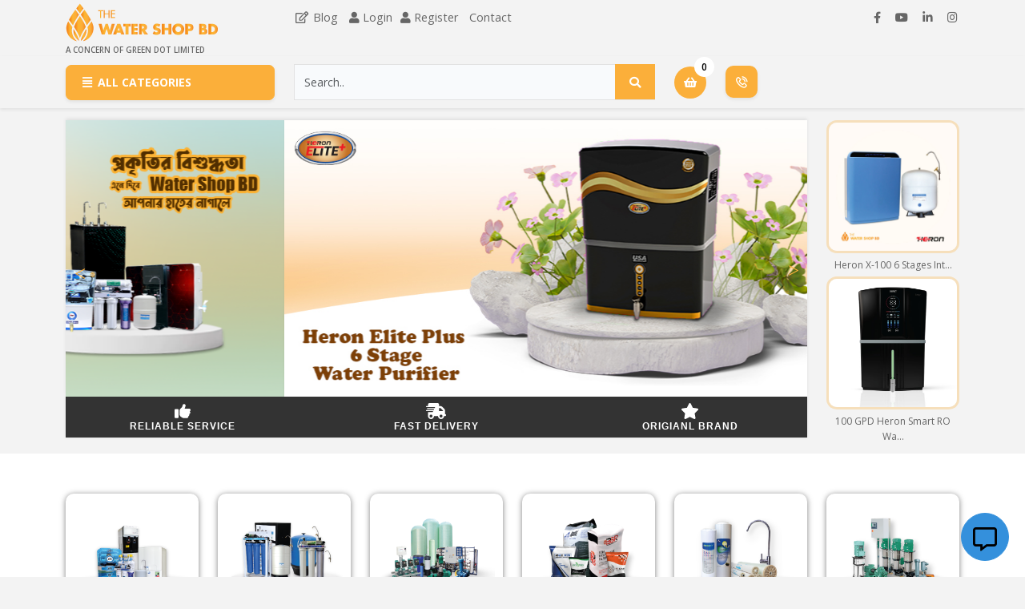

--- FILE ---
content_type: text/html; charset=UTF-8
request_url: https://watershopbd.com/index.php?route=product/search&tag=Heron-Fruits-Cleaner
body_size: 19120
content:
<!DOCTYPE html>
<html lang="en_GB"  dir="ltr">
<head>
        <meta charset="UTF-8">
    <meta name="viewport" content="width=device-width, initial-scale=1.0">
    <meta http-equiv="X-UA-Compatible" content="ie=edge">

    <meta name="csrf-token" content="PINSkOHnHMrhTsbntnSWio6D1Lcfhg07oyzu0DsQ">
	
		<meta name="robots" content="index">
    	<meta name="description" content="Water Shop Bd is the largest water filter shop in Bangladesh. In one place, you will get RO water purifier, commercial water purifier, and filter accessories with free delivery, free installation and 1 year service warranty.">
	<meta name="tags" content="Water Purifier online, water purifier Price online, water purifier online shop, water purifier online shop bd, water purifier online price, Best online shop water purifier, water purifier price in bangladesh, water purifier, ro water purifier, reverse osmosis water purifier, water purifier price in bd, top 10 water purifier in bangladesh, best water purifier in bangladesh, water purifier in bangladesh, water purifier filter, reverse osmosis water purifier price in bangladesh, ro water purifier price in bangladesh, best water purifier, water purifier machine, which water purifier is best, water purifier price, water purifier filter price in bangladesh, uv ro water purifier, ro uv water purifier, ro water purifier price, Home water purifier, water purification solutions">
	<meta name="keywords" content="Water Purifier online, water purifier Price online, water purifier online shop, water purifier online shop bd, water purifier online price, Best online shop water purifier, water purifier price in bangladesh, water purifier, ro water purifier, reverse osmosis water purifier, water purifier price in bd, top 10 water purifier in bangladesh, best water purifier in bangladesh, water purifier in bangladesh, water purifier filter, reverse osmosis water purifier price in bangladesh, ro water purifier price in bangladesh, best water purifier, water purifier machine, which water purifier is best, water purifier price, water purifier filter price in bangladesh, uv ro water purifier, ro uv water purifier, ro water purifier price, Home water purifier, water purification solutions">
		<meta property="og:type" content="article" />
	<meta property="og:title" content="Water Shop Bd - Largest Water Filter Shop in Bangladesh" />
	<meta property="og:description" content="Water Shop Bd is the largest water filter shop in Bangladesh. In one place, you will get RO water purifier, commercial water purifier, and filter accessories with free delivery, free installation and 1 year service warranty."/>
	<meta property="og:url" content="https://watershopbd.com/index.php" />
	<meta property="og:site_name" content="Water Shop BD" /> 
	
		<meta property="og:image:width" content="612" />
	<meta property="og:image:height" content="612" />  																	
																							
	<meta name="twitter:card" content="summary_large_image" />
	<meta name="twitter:title" content="Water Shop Bd - Largest Water Filter Shop in Bangladesh" />
	<meta name="twitter:description" content="Water Shop Bd is the largest water filter shop in Bangladesh. In one place, you will get RO water purifier, commercial water purifier, and filter accessories with free delivery, free installation and 1 year service warranty." />
	<meta name="twitter:site" content="@WaterShopBD" />
	<meta name="twitter:label1" content="Est. reading time" />
	<meta name="twitter:data1" content="3 minutes" />
	 
	<link href="https://watershopbd.com/index.php" rel="canonical" />
		
	<title>    Water Shop Bd - Largest Water Filter Shop in Bangladesh
</title>

    <link rel="preload" as="style" href="https://watershopbd.com/build/assets/app-53ff020c.css" /><link rel="modulepreload" href="https://watershopbd.com/build/assets/app-9c623398.js" /><link rel="stylesheet" href="https://watershopbd.com/build/assets/app-53ff020c.css" /><script type="module" src="https://watershopbd.com/build/assets/app-9c623398.js"></script> 
	
	
    <link rel="icon" href="https://watershopbd.com/assets/uploads/media-uploader/favicon1691226347.png" type="image/png">
	
    <!-- load fonts dynamically -->
     <link href="https://fonts.googleapis.com/css?family=Open+Sans:300,regular,600,700&display=swap" rel="stylesheet">
	
    <!-- all stylesheets -->
    
    <link rel="stylesheet" href="https://watershopbd.com/assets/frontend/css/fontawesome.min.css">
    <link rel="stylesheet" href="https://watershopbd.com/assets/frontend/css/owl.carousel.min.css">
    <link rel="stylesheet" href="https://watershopbd.com/assets/frontend/css/animate.css">
    <link rel="stylesheet" href="https://watershopbd.com/assets/frontend/css/flaticon.css">
    <link rel="stylesheet" href="https://watershopbd.com/assets/common/fonts/xg-flaticon.css">
    <link rel="stylesheet" href="https://watershopbd.com/assets/frontend/css/magnific-popup.css">
    <link rel="stylesheet"  href="https://watershopbd.com/assets/frontend/css/style.css"> 
	
            <link rel="stylesheet" href="https://watershopbd.com/assets/frontend/css/product-home.css">
    	
    <link rel="stylesheet" href="https://watershopbd.com/assets/frontend/css/responsive.css">
    <link rel="stylesheet" href="https://watershopbd.com/assets/frontend/css/dynamic-style.css">
    <link rel="stylesheet" href="https://watershopbd.com/assets/frontend/css/jquery.ihavecookies.css">
    <link rel="stylesheet" href="https://watershopbd.com/assets/frontend/css/toastr.css">
	
	
	<style>
		:root {
			--main-color-one: #FBAF3A;
			--secondary-color: #666;
			--service-color: ;
			--knowledge-color: ;
			--event-color: ;
			--charity-color: #3bcf94;
			--heading-color: #444;
			--paragraph-color: #666;
						--heading-font: "Open Sans",sans-serif;
			--body-font:"Open Sans",sans-serif;
		}
	</style> 

    	
      
	
    <!-- Meta Pixel Code -->
<script>
!function(f,b,e,v,n,t,s)
{if(f.fbq)return;n=f.fbq=function(){n.callMethod?
n.callMethod.apply(n,arguments):n.queue.push(arguments)};
if(!f._fbq)f._fbq=n;n.push=n;n.loaded=!0;n.version='2.0';
n.queue=[];t=b.createElement(e);t.async=!0;
t.src=v;s=b.getElementsByTagName(e)[0];
s.parentNode.insertBefore(t,s)}(window, document,'script',
'https://connect.facebook.net/en_US/fbevents.js');
fbq('init', '2560059184368174');
fbq('track', 'PageView');
</script>
<noscript><img height="1" width="1" style="display:none"
src="https://www.facebook.com/tr?id=2560059184368174&ev=PageView&noscript=1"
/></noscript>
<!-- End Meta Pixel Code -->

<!-- Google tag (gtag.js) -->
<script async src="https://www.googletagmanager.com/gtag/js?id=G-7FC5GD2LVM"></script>
<script>
  window.dataLayer = window.dataLayer || [];
  function gtag(){dataLayer.push(arguments);}
  gtag('js', new Date());

  gtag('config', 'G-7FC5GD2LVM');
</script>

<!-- Google tag (gtag.js) -->
<script async src="https://www.googletagmanager.com/gtag/js?id=AW-11115310637">
</script>
<script>
  window.dataLayer = window.dataLayer || [];
  function gtag(){dataLayer.push(arguments);}
  gtag('js', new Date());

  gtag('config', 'AW-11115310637');
</script>

<!-- Meta Pixel Code -->
<script>
!function(f,b,e,v,n,t,s)
{if(f.fbq)return;n=f.fbq=function(){n.callMethod?
n.callMethod.apply(n,arguments):n.queue.push(arguments)};
if(!f._fbq)f._fbq=n;n.push=n;n.loaded=!0;n.version='2.0';
n.queue=[];t=b.createElement(e);t.async=!0;
t.src=v;s=b.getElementsByTagName(e)[0];
s.parentNode.insertBefore(t,s)}(window, document,'script',
'https://connect.facebook.net/en_US/fbevents.js');
fbq('init', '1441077333272841');
fbq('track', 'PageView');
</script>
<noscript><img height="1" width="1" style="display:none"
src="https://www.facebook.com/tr?id=1441077333272841&ev=PageView&noscript=1"
/></noscript>
<!-- End Meta Pixel Code -->

<!-- Meta Pixel Code -->
<script>
!function(f,b,e,v,n,t,s)
{if(f.fbq)return;n=f.fbq=function(){n.callMethod?
n.callMethod.apply(n,arguments):n.queue.push(arguments)};
if(!f._fbq)f._fbq=n;n.push=n;n.loaded=!0;n.version='2.0';
n.queue=[];t=b.createElement(e);t.async=!0;
t.src=v;s=b.getElementsByTagName(e)[0];
s.parentNode.insertBefore(t,s)}(window, document,'script',
'https://connect.facebook.net/en_US/fbevents.js');
fbq('init', '603005242413885');
fbq('track', 'PageView');
</script>
<noscript><img height="1" width="1" style="display:none"
src="https://www.facebook.com/tr?id=603005242413885&ev=PageView&noscript=1"
/></noscript>
<!-- End Meta Pixel Code -->
    
    <script type="text/javascript">
		adroll_adv_id = "GXM5SRU2XZE7JOKGHSZPSZ";
		adroll_pix_id = "WP43YTLBS5BQXDP6XUEIC7";
		adroll_version = "2.0";

		(function(w, d, e, o, a) {
			w.__adroll_loaded = true;
			w.adroll = w.adroll || [];
			w.adroll.f = [ 'setProperties', 'identify', 'track' ];
			var roundtripUrl = "https://s.adroll.com/j/" + adroll_adv_id
					+ "/roundtrip.js";
			for (a = 0; a < w.adroll.f.length; a++) {
				w.adroll[w.adroll.f[a]] = w.adroll[w.adroll.f[a]] || (function(n) {
					return function() {
						w.adroll.push([ n, arguments ])
					}
				})(w.adroll.f[a])
			}

			e = d.createElement('script');
			o = d.getElementsByTagName('script')[0];
			e.async = 1;
			e.src = roundtripUrl;
			o.parentNode.insertBefore(e, o);
		})(window, document);
		adroll.track("pageView");
	</script> 
</head>
<body>
<!-- Google Tag Manager (noscript) -->
<noscript>
	<iframe src="https://www.googletagmanager.com/ns.html?id=GTM-WXZXP7N" height="0" width="0" style="display:none;visibility:hidden"></iframe>
</noscript>
<!-- End Google Tag Manager (noscript) -->


	<div class="product-home-header-wrapper">
		 
			<div class="topbar-area"> 
				<div class="container">
					<div class="row">
						<div class="col-lg-3 col-md-3 col-sm-4 col-xs-12">
							<div class="topbar-area-left text-left mobile-center"> 
								<div class="logo-wrapper">
									<a href="https://watershopbd.com/index.php" class="logo">
										<img src="https://watershopbd.com/assets/uploads/media-uploader/water-shop-logo1706786201.png"  alt="Water Shop logo" title="Water Shop logo" />
										<span style="font-size: 68%;text-transform: uppercase;color: #666;font-weight: 600;display: block;">A concern of Green Dot Limited</span>
									</a>
								</div>  
							</div>
						</div> 
						
						<div class="col-lg-9 col-md-9 col-sm-8 col-xs-12">
							<div class="d-flex flex-sm-wrap justify-content-md-between justify-content-sm-end mobile-center text-right topbar-area-right">
								<ul class="info-items-two"> 
										<li >
	<a href="https://watershopbd.com/index.php/blog"><i class="far fa-edit"></i> Blog</a>
	</li>
<li><i class="fas fa-user"></i> <a href="https://watershopbd.com/index.php/login/user">Login</a></li><li><i class="fas fa-user"></i> <a href="https://watershopbd.com/index.php/register/user">Register</a></li>	</li>
	<li >
	<a href="https://watershopbd.com/index.php/contact-us"> Contact</a>
	</li>
 
																	</ul>
								<ul class="info-items-two">
																			<li><a href="https://www.facebook.com/watershopbd/"><i class="fab fa-facebook-f"></i></a></li>
																			<li><a href="https://www.youtube.com/@GreenDotLimitedDhaka"><i class="fab fa-youtube"></i></a></li>
																			<li><a href="https://www.linkedin.com/company/watershopbd/"><i class="fab fa-linkedin-in"></i></a></li>
																			<li><a href="https://www.instagram.com/greendotbd/"><i class="fab fa-instagram"></i></a></li>
									      
								</ul>
							</div>
						</div>  
					</div>  
				</div>  
			</div>
		
		<div class="header-bottom-area box-shadow">
			<div class="container">
				<div class="row">  
					<div class="col-md-3 col-sm-4">
						<div class="list-group sidebar-category-area">  
							<div class="head">
								<i class="icon fa fa-align-justify fa-fw"></i> 
								<span>All Categories</span>
							</div>  
							<ul class="sidebar-nav menu-in">
								  
																			<li class="dropdown">
											<a href="https://watershopbd.com/index.php/household-water-purifier" class="dropdown-toggle" data-toggle="dropdown"> 
												Household Water Purifier
												<svg xmlns="http://www.w3.org/2000/svg" height="1em" viewBox="0 0 320 512"><path d="M285.476 272.971L91.132 467.314c-9.373 9.373-24.569 9.373-33.941 0l-22.667-22.667c-9.357-9.357-9.375-24.522-.04-33.901L188.505 256 34.484 101.255c-9.335-9.379-9.317-24.544.04-33.901l22.667-22.667c9.373-9.373 24.569-9.373 33.941 0L285.475 239.03c9.373 9.372 9.373 24.568.001 33.941z"/></svg>
											</a> 
											<div class="dropdown-menu">
				<div class="dropdown-inner">
					<ul class="list-unstyled"><li><a href="https://watershopbd.com/index.php/compact-ro-purifier">Compact  RO Purifier</a></li><li><a href="https://watershopbd.com/index.php/economy-ro-purifier">Economy RO Purifier</a></li><li><a href="https://watershopbd.com/index.php/hot-cold-warm-ro-purifier">Hot Cold Warm RO Purifier</a></li><li><a href="https://watershopbd.com/index.php/typical-ro-purifier">Typical RO Purifier</a></li><li><a href="https://watershopbd.com/index.php/economy-water-purifier">Economy Water Purifier</a></li></ul>
				</div>
				<a href="https://watershopbd.com/index.php/household-water-purifier" class="see-all">Show All Household Water Purifier</a>
			</div>
										</li> 
									 
								  
									 
										<li>
											<a href="https://watershopbd.com/index.php/commercial-water-purifier"> 
												Commercial Water Purifier
												<svg xmlns="http://www.w3.org/2000/svg" height="1em" viewBox="0 0 320 512"><path d="M285.476 272.971L91.132 467.314c-9.373 9.373-24.569 9.373-33.941 0l-22.667-22.667c-9.357-9.357-9.375-24.522-.04-33.901L188.505 256 34.484 101.255c-9.335-9.379-9.317-24.544.04-33.901l22.667-22.667c9.373-9.373 24.569-9.373 33.941 0L285.475 239.03c9.373 9.372 9.373 24.568.001 33.941z"/></svg>
											</a>
										</li> 
									 
								  
									 
										<li>
											<a href="https://watershopbd.com/index.php/industrial-water-plant"> 
												Industrial Water Plant
												<svg xmlns="http://www.w3.org/2000/svg" height="1em" viewBox="0 0 320 512"><path d="M285.476 272.971L91.132 467.314c-9.373 9.373-24.569 9.373-33.941 0l-22.667-22.667c-9.357-9.357-9.375-24.522-.04-33.901L188.505 256 34.484 101.255c-9.335-9.379-9.317-24.544.04-33.901l22.667-22.667c9.373-9.373 24.569-9.373 33.941 0L285.475 239.03c9.373 9.372 9.373 24.568.001 33.941z"/></svg>
											</a>
										</li> 
									 
								  
																			<li class="dropdown">
											<a href="https://watershopbd.com/index.php/filter-media-chemical" class="dropdown-toggle" data-toggle="dropdown"> 
												Filter Media &amp; Chemical
												<svg xmlns="http://www.w3.org/2000/svg" height="1em" viewBox="0 0 320 512"><path d="M285.476 272.971L91.132 467.314c-9.373 9.373-24.569 9.373-33.941 0l-22.667-22.667c-9.357-9.357-9.375-24.522-.04-33.901L188.505 256 34.484 101.255c-9.335-9.379-9.317-24.544.04-33.901l22.667-22.667c9.373-9.373 24.569-9.373 33.941 0L285.475 239.03c9.373 9.372 9.373 24.568.001 33.941z"/></svg>
											</a> 
											<div class="dropdown-menu">
				<div class="dropdown-inner">
					<ul class="list-unstyled"><li><a href="https://watershopbd.com/index.php/iron-removal-media">Iron Removal Media</a></li><li><a href="https://watershopbd.com/index.php/activated-carbon">Activated Carbon</a></li><li><a href="https://watershopbd.com/index.php/anthracite-filter-media">Anthracite Filter Media</a></li><li><a href="https://watershopbd.com/index.php/ion-exchange-resin">Ion Exchange Resin</a></li><li><a href="https://watershopbd.com/index.php/ro-antiscalant">RO Antiscalant</a></li><li><a href="https://watershopbd.com/index.php/membrane-cleaner">Membrane Cleaner</a></li><li><a href="https://watershopbd.com/index.php/membrane-biocide">Membrane Biocide</a></li><li><a href="https://watershopbd.com/index.php/flocculent">Flocculent</a></li><li><a href="https://watershopbd.com/index.php/chlorine-reducer-de-chlorinator">Chlorine Reducer / De-Chlorinator</a></li></ul>
				</div>
				<a href="https://watershopbd.com/index.php/filter-media-chemical" class="see-all">Show All Filter Media & Chemical</a>
			</div>
										</li> 
									 
								  
																			<li class="dropdown">
											<a href="https://watershopbd.com/index.php/water-dispenser" class="dropdown-toggle" data-toggle="dropdown"> 
												Water Dispenser
												<svg xmlns="http://www.w3.org/2000/svg" height="1em" viewBox="0 0 320 512"><path d="M285.476 272.971L91.132 467.314c-9.373 9.373-24.569 9.373-33.941 0l-22.667-22.667c-9.357-9.357-9.375-24.522-.04-33.901L188.505 256 34.484 101.255c-9.335-9.379-9.317-24.544.04-33.901l22.667-22.667c9.373-9.373 24.569-9.373 33.941 0L285.475 239.03c9.373 9.372 9.373 24.568.001 33.941z"/></svg>
											</a> 
											<div class="dropdown-menu">
				<div class="dropdown-inner">
					<ul class="list-unstyled"><li><a href="https://watershopbd.com/index.php/inline-dispenser">Inline Dispenser</a></li><li><a href="https://watershopbd.com/index.php/jar-dispenser">Jar Dispenser</a></li></ul>
				</div>
				<a href="https://watershopbd.com/index.php/water-dispenser" class="see-all">Show All Water Dispenser</a>
			</div>
										</li> 
									 
								  
									 
										<li>
											<a href="https://watershopbd.com/index.php/shower-filter"> 
												Shower Filter
												<svg xmlns="http://www.w3.org/2000/svg" height="1em" viewBox="0 0 320 512"><path d="M285.476 272.971L91.132 467.314c-9.373 9.373-24.569 9.373-33.941 0l-22.667-22.667c-9.357-9.357-9.375-24.522-.04-33.901L188.505 256 34.484 101.255c-9.335-9.379-9.317-24.544.04-33.901l22.667-22.667c9.373-9.373 24.569-9.373 33.941 0L285.475 239.03c9.373 9.372 9.373 24.568.001 33.941z"/></svg>
											</a>
										</li> 
									 
								  
									 
										<li>
											<a href="https://watershopbd.com/index.php/vegetable-cleaners"> 
												Vegetable Cleaner
												<svg xmlns="http://www.w3.org/2000/svg" height="1em" viewBox="0 0 320 512"><path d="M285.476 272.971L91.132 467.314c-9.373 9.373-24.569 9.373-33.941 0l-22.667-22.667c-9.357-9.357-9.375-24.522-.04-33.901L188.505 256 34.484 101.255c-9.335-9.379-9.317-24.544.04-33.901l22.667-22.667c9.373-9.373 24.569-9.373 33.941 0L285.475 239.03c9.373 9.372 9.373 24.568.001 33.941z"/></svg>
											</a>
										</li> 
									 
								  
																			<li class="dropdown">
											<a href="https://watershopbd.com/index.php/accessories" class="dropdown-toggle" data-toggle="dropdown"> 
												Accessories
												<svg xmlns="http://www.w3.org/2000/svg" height="1em" viewBox="0 0 320 512"><path d="M285.476 272.971L91.132 467.314c-9.373 9.373-24.569 9.373-33.941 0l-22.667-22.667c-9.357-9.357-9.375-24.522-.04-33.901L188.505 256 34.484 101.255c-9.335-9.379-9.317-24.544.04-33.901l22.667-22.667c9.373-9.373 24.569-9.373 33.941 0L285.475 239.03c9.373 9.372 9.373 24.568.001 33.941z"/></svg>
											</a> 
											<div class="dropdown-menu">
				<div class="dropdown-inner">
					<ul class="list-unstyled"><li><a href="https://watershopbd.com/index.php/household-commercial-accessories">Household & Commercial Accessories</a></li><li><a href="https://watershopbd.com/index.php/industrial-accessories">Industrial Accessories</a></li></ul>
				</div>
				<a href="https://watershopbd.com/index.php/accessories" class="see-all">Show All Accessories</a>
			</div>
										</li> 
									 
								 
								
								   
									<li>
										<a href="https://watershopbd.com/index.php/water-purifier"> 
											Water Purifier in Bangladesh | Water Filter
											<svg xmlns="http://www.w3.org/2000/svg" height="1em" viewBox="0 0 320 512"><path d="M285.476 272.971L91.132 467.314c-9.373 9.373-24.569 9.373-33.941 0l-22.667-22.667c-9.357-9.357-9.375-24.522-.04-33.901L188.505 256 34.484 101.255c-9.335-9.379-9.317-24.544.04-33.901l22.667-22.667c9.373-9.373 24.569-9.373 33.941 0L285.475 239.03c9.373 9.372 9.373 24.568.001 33.941z"/></svg>
										</a>
									</li>  
																
								<li class="dropdown">
									<a href="https://watershopbd.com/index.php/manufacturer" class="dropdown-toggle" data-toggle="dropdown"> 
										By Brand
										<svg xmlns="http://www.w3.org/2000/svg" height="1em" viewBox="0 0 320 512"><path d="M285.476 272.971L91.132 467.314c-9.373 9.373-24.569 9.373-33.941 0l-22.667-22.667c-9.357-9.357-9.375-24.522-.04-33.901L188.505 256 34.484 101.255c-9.335-9.379-9.317-24.544.04-33.901l22.667-22.667c9.373-9.373 24.569-9.373 33.941 0L285.475 239.03c9.373 9.372 9.373 24.568.001 33.941z"/></svg>
									</a> 
									<div class="dropdown-menu manufacturer">
				<div class="dropdown-inner">
					<ul class="list-unstyled"><li><a href="https://watershopbd.com/index.php/aqua-pro">Aqua Pro</a></li><li><a href="https://watershopbd.com/index.php/aqualat">Aqualat</a></li><li><a href="https://watershopbd.com/index.php/easy-pure">Easy Pure</a></li><li><a href="https://watershopbd.com/index.php/ecofresh">Ecofresh</a></li><li><a href="https://watershopbd.com/index.php/eureka">Eureka</a></li><li><a href="https://watershopbd.com/index.php/fluxtek">Fluxtek</a></li><li><a href="https://watershopbd.com/index.php/g-fiber">G-Fiber</a></li><li><a href="https://watershopbd.com/index.php/g-ion">G-ion</a></li><li><a href="https://watershopbd.com/index.php/genesys">Genesys</a></li><li><a href="https://watershopbd.com/index.php/heron">Heron</a></li><li><a href="https://watershopbd.com/index.php/hollowtech">HollowTech</a></li><li><a href="https://watershopbd.com/index.php/lan-shan">Lan Shan</a></li><li><a href="https://watershopbd.com/index.php/membranium">Membranium</a></li><li><a href="https://watershopbd.com/index.php/pure-green">Pure Green</a></li><li><a href="https://watershopbd.com/index.php/quantum">Quantum</a></li><li><a href="https://watershopbd.com/index.php/sanaky">Sanaky</a></li><li><a href="https://watershopbd.com/index.php/top-klean">Top Klean</a></li></ul>
				</div>
				<a href="https://watershopbd.com/index.php/manufacturer" class="see-all">Show All Brands</a>
			</div>
								</li>
							</ul>  
						</div>
					</div>
					<div class="col-md-5 col-sm-5">
						<div class="search-form">  
							<form action="https://watershopbd.com/index.php/products" method="get"> 
								<input type="text" id="search_term" class="form-control" name="q" placeholder="Search.." />
								<button type="submit" id="product_search_btn"><i class="fas fa-search"></i></button>
							</form>  
						</div>
					</div>
					<div class="col-md-4 col-sm-3">
						<div class="cart-area text-right">  
															<div class="nav-right-content">
									<ul>
										<li class="cart">
											<a href="https://watershopbd.com/index.php/cart">
												<span class="cart-icon">
													<i class="fas fa-shopping-basket"></i>
													<span class="pcount">0</span>
												</span> 
												<span class="cart-text">MY CART -</span>
												<span class="cart-total-price">৳0</span><span>.00</span>
											</a>
										</li>
																					<li style="padding-left: 15px;">
												<div class="single-info-item">
													<div class="icon">
														<i class="flaticon-phone-call"></i>
													</div>
													<div class="content">
														<div class="title"><span class="details"><a href="tel:+880 1810033600"><span>+880 1810033600</span></a></span></div>
													</div>
												</div>
											</li> 
																			</ul>
								</div>
													</div>
					</div>
				</div>
			</div>
		</div> 
		
		
		
		<div id="common-home">
			<div class="container"> 
				<div class="row"> 
					<div class="col-lg-10 col-md-12"> 
						<header class="header-area-wrapper header-carousel-two">
																																								<div class="product-home-header-area style-03">
										<img src="https://watershopbd.com/assets/uploads/media-uploader/water-shop-banner1711008838.png"  alt="Water-shop-banner.png" title="Water-shop-banner.png" />
									</div>
																										<div class="product-home-header-area style-03">
										<img src="https://watershopbd.com/assets/uploads/media-uploader/heron-elite-plus-banner1711005446.jpg"  alt="Heron-Elite-Plus-Banner" title="Heron-Elite-Plus-Banner.jpg" />
									</div>
																										<div class="product-home-header-area style-03">
										<img src="https://watershopbd.com/assets/uploads/media-uploader/heron-zi-banner1716700848.jpg"  alt="Heron-ZI-Banner.jpg" title="Heron-ZI-Banner.jpg" />
									</div>
																										<div class="product-home-header-area style-03">
										<img src="https://watershopbd.com/assets/uploads/media-uploader/heron-blue-water-purifier-water-shop-bd1722925873.jpg"  alt="Heron Blue Water Purifier-Water Shop BD.jpg" title="Heron Blue Water Purifier-Water Shop BD.jpg" />
									</div>
																					</header> 
													<div class="info-boxes-inner hide-on-mobile margin-bottom-20"> 
								<div class="row"> 
																																																		<div class="col-md-4 col-sm-4">
												<div class="info-box">
													<div class="icon">
														
														<svg xmlns="http://www.w3.org/2000/svg" height="1em" viewBox="0 0 512 512"><!--! Font Awesome Free 6.4.2 by @fontawesome - https://fontawesome.com License - https://fontawesome.com/license (Commercial License) Copyright 2023 Fonticons, Inc. --><path d="M313.4 32.9c26 5.2 42.9 30.5 37.7 56.5l-2.3 11.4c-5.3 26.7-15.1 52.1-28.8 75.2H464c26.5 0 48 21.5 48 48c0 18.5-10.5 34.6-25.9 42.6C497 275.4 504 288.9 504 304c0 23.4-16.8 42.9-38.9 47.1c4.4 7.3 6.9 15.8 6.9 24.9c0 21.3-13.9 39.4-33.1 45.6c.7 3.3 1.1 6.8 1.1 10.4c0 26.5-21.5 48-48 48H294.5c-19 0-37.5-5.6-53.3-16.1l-38.5-25.7C176 420.4 160 390.4 160 358.3V320 272 247.1c0-29.2 13.3-56.7 36-75l7.4-5.9c26.5-21.2 44.6-51 51.2-84.2l2.3-11.4c5.2-26 30.5-42.9 56.5-37.7zM32 192H96c17.7 0 32 14.3 32 32V448c0 17.7-14.3 32-32 32H32c-17.7 0-32-14.3-32-32V224c0-17.7 14.3-32 32-32z"/></svg>
													</div>
													<div class="content">
														<div class="info-box-heading green">RELIABLE SERVICE</div> 
													</div>
												</div>  
											</div>  
																																<div class="col-md-4 col-sm-4">
												<div class="info-box">
													<div class="icon">
														
														<svg xmlns="http://www.w3.org/2000/svg" height="1em" viewBox="0 0 640 512"><!--! Font Awesome Free 6.4.2 by @fontawesome - https://fontawesome.com License - https://fontawesome.com/license (Commercial License) Copyright 2023 Fonticons, Inc. --><path d="M112 0C85.5 0 64 21.5 64 48V96H16c-8.8 0-16 7.2-16 16s7.2 16 16 16H64 272c8.8 0 16 7.2 16 16s-7.2 16-16 16H64 48c-8.8 0-16 7.2-16 16s7.2 16 16 16H64 240c8.8 0 16 7.2 16 16s-7.2 16-16 16H64 16c-8.8 0-16 7.2-16 16s7.2 16 16 16H64 208c8.8 0 16 7.2 16 16s-7.2 16-16 16H64V416c0 53 43 96 96 96s96-43 96-96H384c0 53 43 96 96 96s96-43 96-96h32c17.7 0 32-14.3 32-32s-14.3-32-32-32V288 256 237.3c0-17-6.7-33.3-18.7-45.3L512 114.7c-12-12-28.3-18.7-45.3-18.7H416V48c0-26.5-21.5-48-48-48H112zM544 237.3V256H416V160h50.7L544 237.3zM160 368a48 48 0 1 1 0 96 48 48 0 1 1 0-96zm272 48a48 48 0 1 1 96 0 48 48 0 1 1 -96 0z"/></svg>
													</div>
													<div class="content">
														<div class="info-box-heading green">FAST DELIVERY</div> 
													</div>
												</div>  
											</div>  
																																<div class="col-md-4 col-sm-4">
												<div class="info-box">
													<div class="icon">
														
														<svg xmlns="http://www.w3.org/2000/svg" height="1em" viewBox="0 0 576 512"><!--! Font Awesome Free 6.4.2 by @fontawesome - https://fontawesome.com License - https://fontawesome.com/license (Commercial License) Copyright 2023 Fonticons, Inc. --><path d="M316.9 18C311.6 7 300.4 0 288.1 0s-23.4 7-28.8 18L195 150.3 51.4 171.5c-12 1.8-22 10.2-25.7 21.7s-.7 24.2 7.9 32.7L137.8 329 113.2 474.7c-2 12 3 24.2 12.9 31.3s23 8 33.8 2.3l128.3-68.5 128.3 68.5c10.8 5.7 23.9 4.9 33.8-2.3s14.9-19.3 12.9-31.3L438.5 329 542.7 225.9c8.6-8.5 11.7-21.2 7.9-32.7s-13.7-19.9-25.7-21.7L381.2 150.3 316.9 18z"/></svg>
													</div>
													<div class="content">
														<div class="info-box-heading green">ORIGIANL BRAND</div> 
													</div>
												</div>  
											</div>  
																			 
								</div> 
							</div>
											</div>  
					<div class="col-lg-2 col-md-12">
													<div class="hot-product">  
								
								<div class="flex flex-md-wrap row-cols-lg-1 row-cols-md-2">
																																							<div class="flex-6"> 
												<div class="single-feature-product text-end w-100"> 
													<div class="d-inline-block thumb">
														<a href="https://watershopbd.com/index.php/6-stages-heron-intelligent-ro-purifier">
															<img src="https://watershopbd.com/assets/uploads/media-uploader/heron-ro-water-purifier-x100-021693369194.jpg"  alt="Heron RO Water Purifier X100" title="Heron RO Water Purifier X100" />  
															<p class="title">Heron 	X-100 6 Stages Int...</p>
														</a> 
													</div>
												</div> 
											</div>
																																																		<div class="flex-6"> 
												<div class="single-feature-product text-end w-100"> 
													<div class="d-inline-block thumb">
														<a href="https://watershopbd.com/index.php/heron-smart">
															<img src="https://watershopbd.com/assets/uploads/media-uploader/heron-smart1768293088.jpg"  alt="Heron Smart.jpg" title="Heron Smart.jpg" />  
															<p class="title">100 GPD Heron Smart RO Wa...</p>
														</a> 
													</div>
												</div> 
											</div>
																																					</div> 
							</div>
						   
						
					</div> 
				</div>
			</div> 
			
						
							<div class="featured-category-area bg-light padding-top-50 padding-bottom-50">
					<div class="container">
						
						<div class="feature-category-grid"> 
							<div class="row top-categories">
																	<div class="col-md-2 col-sm-4">
										<div class="single-feature-category">
											<div class="thumb">
												<a href="https://watershopbd.com/index.php/household-water-purifier">
													<img src="https://watershopbd.com/assets/uploads/media-uploader/household-water-purifier1709027518.png"  alt="household-water-purifire Product" title="household-water-purifire Product" /> 
												</a> 
											</div>
											<div class="align-items-center content d-flex justify-content-center">  
												<a href="https://watershopbd.com/index.php/household-water-purifier">
													<h4 class="title">Household Water Purifier</h4>
												</a> 
											</div>
										</div>
									</div>
																	<div class="col-md-2 col-sm-4">
										<div class="single-feature-category">
											<div class="thumb">
												<a href="https://watershopbd.com/index.php/commercial-water-purifier">
													<img src="https://watershopbd.com/assets/uploads/media-uploader/commercial-water-purifier1709027569.png"  alt="Commercial-Water-Purifier Product" title="Commercial-Water-Purifier Product" /> 
												</a> 
											</div>
											<div class="align-items-center content d-flex justify-content-center">  
												<a href="https://watershopbd.com/index.php/commercial-water-purifier">
													<h4 class="title">Commercial Water Purifier</h4>
												</a> 
											</div>
										</div>
									</div>
																	<div class="col-md-2 col-sm-4">
										<div class="single-feature-category">
											<div class="thumb">
												<a href="https://watershopbd.com/index.php/industrial-water-plant">
													<img src="https://watershopbd.com/assets/uploads/media-uploader/industrial-water-plant1709027616.png"  alt="industrial-water-purification-Product" title="industrial-water-purification-Product" /> 
												</a> 
											</div>
											<div class="align-items-center content d-flex justify-content-center">  
												<a href="https://watershopbd.com/index.php/industrial-water-plant">
													<h4 class="title">Industrial Water Plant</h4>
												</a> 
											</div>
										</div>
									</div>
																	<div class="col-md-2 col-sm-4">
										<div class="single-feature-category">
											<div class="thumb">
												<a href="https://watershopbd.com/index.php/filter-media-chemical">
													<img src="https://watershopbd.com/assets/uploads/media-uploader/filter-media-chemical1709027653.png"  alt="Filter Media & Chemical" title="Filter Media & Chemical" /> 
												</a> 
											</div>
											<div class="align-items-center content d-flex justify-content-center">  
												<a href="https://watershopbd.com/index.php/filter-media-chemical">
													<h4 class="title">Filter Media &amp; Chemical</h4>
												</a> 
											</div>
										</div>
									</div>
																	<div class="col-md-2 col-sm-4">
										<div class="single-feature-category">
											<div class="thumb">
												<a href="https://watershopbd.com/index.php/accessories">
													<img src="https://watershopbd.com/assets/uploads/media-uploader/accessories1709027737.png"  alt="Water Purifier Accessories" title="Water Purifier Accessories" /> 
												</a> 
											</div>
											<div class="align-items-center content d-flex justify-content-center">  
												<a href="https://watershopbd.com/index.php/accessories">
													<h4 class="title">Accessories</h4>
												</a> 
											</div>
										</div>
									</div>
																	<div class="col-md-2 col-sm-4">
										<div class="single-feature-category">
											<div class="thumb">
												<a href="https://watershopbd.com/index.php/industrial-accessories">
													<img src="https://watershopbd.com/assets/uploads/media-uploader/industrial-accessories1709027602.png"  alt="Industrial Accessories" title="Industrial Accessories" /> 
												</a> 
											</div>
											<div class="align-items-center content d-flex justify-content-center">  
												<a href="https://watershopbd.com/index.php/industrial-accessories">
													<h4 class="title">Industrial Accessories</h4>
												</a> 
											</div>
										</div>
									</div>
															</div> 
						</div>
					</div>
				</div>
			 
			
							<div class="featured-products-area padding-bottom-20 padding-top-40">
					<div class="container">
						<div class="row">
							<div class="col-lg-12">
								<div class="section-title product-home">
									<div class="title"><h1>Top Best Water Purifier</h1></div>
									<p></p>
								</div>
							</div>
						</div>
						<div class="row">
							<div class="col-lg-12">
								<div class="top-rated-product grid">
									<div class="row">
																					<div class="col-md-2 col-sm-3">
												<div class="single-feature-product">
													<div class="thumb">
														<img src="https://watershopbd.com/assets/uploads/media-uploader/hollow-tech-water-purifier1691841284.jpg"  alt="Hollow Tech Water Purifier" title="Hollow Tech Water Purifier" />  
													</div>
													<div class="content"> 
														<a href="https://watershopbd.com/index.php/hollow-tech-water-purifier">
															<h4 class="title">Hollow Tech UF Water Purifier (5 Stage) | Model U5</h4>
														</a>
														<div class="excerpt">
															 
																<p style="margin-bottom:0;">Brand: HollowTech</p>
																														
																															 
																 
																	 
																																					<p style="margin-bottom:0;">Model: U5</p>
																		 
																	 
																																					<p style="margin-bottom:0;">Capacity: No tank needed</p>
																		 
																	 
																																					<p style="margin-bottom:0;">Filtration Stage: Build in 4 Stage + Optional Customize 1 Stage</p>
																		 
																	 
																																					<p style="margin-bottom:0;">Water Type: Normal</p>
																		 
																	 
																																					<p style="margin-bottom:0;">Dimension: 17x 13x4.5 Inch</p>
																		 
																	 
																		 
																	 
																		 
																	 
																		 
																	 
																  
																													</div>
														 
														<div class="bottom-part">
															<div class="price-wrap" style="min-height: 50px;">
																																<div class="d-flex flex-wrap gap-xl-2 justify-content-between mt-3">
																																			<span class="price">৳5,500.00</span> 
																																	</div>
																															</div>
																														
																															<div class="cart-btn flex-xl-wrap flex-xxl-nowrap gap-xl-2">
																																			<a href="https://watershopbd.com/index.php/add-to-cart" class="addtocart ajax_add_to_cart boxed-btn btn btn-sm style-01 w-100 fw-semibold text-light" data-product_id="286" data-product_title="Hollow Tech UF Water Purifier (5 Stage) | Model U5" data-product_quantity="1"> 
																			Add To Cart
																		</a>
																		<a href="#" class="addtocart ajax_order_now btn btn-danger btn-sm style-01 w-100 fw-semibold text-light" data-product_id="286" data-product_title="Hollow Tech UF Water Purifier (5 Stage) | Model U5" data-product_quantity="1">Buy Now</a> 
																	 
																</div>
															 
														</div>
													</div>
												</div>
											</div>
																					<div class="col-md-2 col-sm-3">
												<div class="single-feature-product">
													<div class="thumb">
														<img src="https://watershopbd.com/assets/uploads/media-uploader/heron-zi-water-filter-water-shop-bd1717666244.jpg"  alt="Heron-ZI-Water-Filter--Water-Shop-BD.jpg" title="Heron-ZI-Water-Filter--Water-Shop-BD.jpg" />  
													</div>
													<div class="content"> 
														<a href="https://watershopbd.com/index.php/heron-zi-water-purifier">
															<h4 class="title">75 GPD Heron ZI RO Water Purifier (7 Stage) | Add...</h4>
														</a>
														<div class="excerpt">
															 
																<p style="margin-bottom:0;">Brand: Heron</p>
																														
																															 
																 
																	 
																																					<p style="margin-bottom:0;">Model: Heron ZI</p>
																		 
																	 
																		 
																	 
																		 
																	 
																																					<p style="margin-bottom:0;">Filtration Stage: 7 Stages</p>
																		 
																	 
																		 
																	 
																		 
																	 
																		 
																	 
																		 
																	 
																		 
																	 
																		 
																	 
																		 
																	 
																		 
																	 
																		 
																	 
																		 
																	 
																		 
																	 
																																					<p style="margin-bottom:0;">Capacity: 75 GPD</p>
																		 
																	 
																  
																													</div>
														 
														<div class="bottom-part">
															<div class="price-wrap" style="min-height: 50px;">
																																<div class="d-flex flex-wrap gap-xl-2 justify-content-between mt-3">
																																			<span class="price">৳10,990.00</span> 
																		<del class="del-price">৳0.00</del>
																																																			</div>
																															</div>
																														
																															<div class="cart-btn flex-xl-wrap flex-xxl-nowrap gap-xl-2">
																																			<a href="https://watershopbd.com/index.php/add-to-cart" class="addtocart ajax_add_to_cart boxed-btn btn btn-sm style-01 w-100 fw-semibold text-light" data-product_id="434" data-product_title="75 GPD Heron ZI RO Water Purifier (7 Stage) | Add Mineral Into Water" data-product_quantity="1"> 
																			Add To Cart
																		</a>
																		<a href="#" class="addtocart ajax_order_now btn btn-danger btn-sm style-01 w-100 fw-semibold text-light" data-product_id="434" data-product_title="75 GPD Heron ZI RO Water Purifier (7 Stage) | Add Mineral Into Water" data-product_quantity="1">Buy Now</a> 
																	 
																</div>
															 
														</div>
													</div>
												</div>
											</div>
																					<div class="col-md-2 col-sm-3">
												<div class="single-feature-product">
													<div class="thumb">
														<img src="https://watershopbd.com/assets/uploads/media-uploader/heron-blue-water-filter1722075287.jpg"  alt="Heron-Blue-Water-Filter.jpg" title="Heron-Blue-Water-Filter.jpg" />  
													</div>
													<div class="content"> 
														<a href="https://watershopbd.com/index.php/heron-blue-water-filter">
															<h4 class="title">75 GPD Heron Blue Reverse Osmosis Water Filter (5...</h4>
														</a>
														<div class="excerpt">
															 
																<p style="margin-bottom:0;">Brand: Heron</p>
																														
																															 
																 
																	 
																																					<p style="margin-bottom:0;">Model: Heron Blue</p>
																		 
																	 
																																					<p style="margin-bottom:0;">Filtration Stage: 5 Stages</p>
																		 
																	 
																		 
																	 
																		 
																	 
																		 
																	 
																		 
																	 
																																					<p style="margin-bottom:0;">Water Type: Normal</p>
																		 
																	 
																  
																													</div>
														 
														<div class="bottom-part">
															<div class="price-wrap" style="min-height: 50px;">
																																<div class="d-flex flex-wrap gap-xl-2 justify-content-between mt-3">
																																			<span class="price">৳10,500.00</span> 
																																	</div>
																															</div>
																														
																															<div class="cart-btn flex-xl-wrap flex-xxl-nowrap gap-xl-2">
																																			<a href="https://watershopbd.com/index.php/add-to-cart" class="addtocart ajax_add_to_cart boxed-btn btn btn-sm style-01 w-100 fw-semibold text-light" data-product_id="438" data-product_title="75 GPD Heron Blue Reverse Osmosis Water Filter (5 Stage)" data-product_quantity="1"> 
																			Add To Cart
																		</a>
																		<a href="#" class="addtocart ajax_order_now btn btn-danger btn-sm style-01 w-100 fw-semibold text-light" data-product_id="438" data-product_title="75 GPD Heron Blue Reverse Osmosis Water Filter (5 Stage)" data-product_quantity="1">Buy Now</a> 
																	 
																</div>
															 
														</div>
													</div>
												</div>
											</div>
																					<div class="col-md-2 col-sm-3">
												<div class="single-feature-product">
													<div class="thumb">
														<img src="https://watershopbd.com/assets/uploads/media-uploader/heron-ro-water-purifier-ct40-blue1691837963.jpg"  alt="Heron RO Water Purifier CT40 Blue" title="Heron RO Water Purifier CT40 Blue" />  
													</div>
													<div class="content"> 
														<a href="https://watershopbd.com/index.php/heron-ct-40-ro-water-purifier">
															<h4 class="title">75 GPD Heron CT-40 RO Purifier (5 Stage) | Heron F...</h4>
														</a>
														<div class="excerpt">
															 
																<p style="margin-bottom:0;">Brand: Heron</p>
																														
																															 
																 
																	 
																																					<p style="margin-bottom:0;">Model: CT-40</p>
																		 
																	 
																																					<p style="margin-bottom:0;">Capacity: 75 GPD</p>
																		 
																	 
																																					<p style="margin-bottom:0;">Filtration Stage: Five</p>
																		 
																	 
																																					<p style="margin-bottom:0;">Water Type: Normal</p>
																		 
																	 
																																					<p style="margin-bottom:0;">Dimension: 60x48x34 CM</p>
																		 
																	 
																		 
																	 
																		 
																	 
																		 
																	 
																		 
																	 
																  
																													</div>
														 
														<div class="bottom-part">
															<div class="price-wrap" style="min-height: 50px;">
																																<div class="d-flex flex-wrap gap-xl-2 justify-content-between mt-3">
																																			<span class="price">৳16,500.00</span> 
																																	</div>
																															</div>
																														
																															<div class="cart-btn flex-xl-wrap flex-xxl-nowrap gap-xl-2">
																																			<a href="https://watershopbd.com/index.php/add-to-cart" class="addtocart ajax_add_to_cart boxed-btn btn btn-sm style-01 w-100 fw-semibold text-light" data-product_id="87" data-product_title="75 GPD Heron CT-40 RO Purifier (5 Stage) | Heron Filter" data-product_quantity="1"> 
																			Add To Cart
																		</a>
																		<a href="#" class="addtocart ajax_order_now btn btn-danger btn-sm style-01 w-100 fw-semibold text-light" data-product_id="87" data-product_title="75 GPD Heron CT-40 RO Purifier (5 Stage) | Heron Filter" data-product_quantity="1">Buy Now</a> 
																	 
																</div>
															 
														</div>
													</div>
												</div>
											</div>
																					<div class="col-md-2 col-sm-3">
												<div class="single-feature-product">
													<div class="thumb">
														<img src="https://watershopbd.com/assets/uploads/media-uploader/heron-pearl-ro-water-purifier1691838270.jpg"  alt="Heron Pearl RO Water Purifier" title="Heron Pearl RO Water Purifier" />  
													</div>
													<div class="content"> 
														<a href="https://watershopbd.com/index.php/heron-pearl-ro-water-purifier">
															<h4 class="title">75 GPD Heron Pearl RO Water Purifier (6 Stage)</h4>
														</a>
														<div class="excerpt">
															 
																<p style="margin-bottom:0;">Brand: Heron</p>
																														
																															 
																 
																	 
																																					<p style="margin-bottom:0;">Model: Heron Pearl</p>
																		 
																	 
																																					<p style="margin-bottom:0;">Capacity: 75 GPD</p>
																		 
																	 
																																					<p style="margin-bottom:0;">Filtration Stage: Six</p>
																		 
																	 
																																					<p style="margin-bottom:0;">Water Type: Normal</p>
																		 
																	 
																																					<p style="margin-bottom:0;">Dimension: </p>
																		 
																	 
																		 
																	 
																		 
																	 
																		 
																	 
																		 
																	 
																  
																													</div>
														 
														<div class="bottom-part">
															<div class="price-wrap" style="min-height: 50px;">
																																<div class="d-flex flex-wrap gap-xl-2 justify-content-between mt-3">
																																			<span class="price">৳10,000.00</span> 
																		<del class="del-price">৳10,990.00</del>
																																																			</div>
																																	<div class="discount-percent mt-2 tag text-center">
																		-9%
																	</div>
																															</div>
																														
																															<div class="cart-btn flex-xl-wrap flex-xxl-nowrap gap-xl-2">
																																			<a href="https://watershopbd.com/index.php/add-to-cart" class="addtocart ajax_add_to_cart boxed-btn btn btn-sm style-01 w-100 fw-semibold text-light" data-product_id="89" data-product_title="75 GPD Heron Pearl RO Water Purifier (6 Stage)" data-product_quantity="1"> 
																			Add To Cart
																		</a>
																		<a href="#" class="addtocart ajax_order_now btn btn-danger btn-sm style-01 w-100 fw-semibold text-light" data-product_id="89" data-product_title="75 GPD Heron Pearl RO Water Purifier (6 Stage)" data-product_quantity="1">Buy Now</a> 
																	 
																</div>
															 
														</div>
													</div>
												</div>
											</div>
																					<div class="col-md-2 col-sm-3">
												<div class="single-feature-product">
													<div class="thumb">
														<img src="https://watershopbd.com/assets/uploads/media-uploader/best-heron-elite-plus-water-purifier1710825997.jpg"  alt="Best Heron Elite Plus Water Purifier.jpg" title="Best Heron Elite Plus Water Purifier.jpg" />  
													</div>
													<div class="content"> 
														<a href="https://watershopbd.com/index.php/heron-elite-plus">
															<h4 class="title">75 GPD Heron Elite Plus RO+MF+T33 Water Filter (6...</h4>
														</a>
														<div class="excerpt">
															 
																<p style="margin-bottom:0;">Brand: Heron</p>
																														
																															 
																 
																	 
																																					<p style="margin-bottom:0;">Model: Heron Elite Plus</p>
																		 
																	 
																																					<p style="margin-bottom:0;">Capacity: 75 GPD</p>
																		 
																	 
																																					<p style="margin-bottom:0;">Filtration Stage: Build in 5 Stage + Optional Customize 1 Stage</p>
																		 
																	 
																																					<p style="margin-bottom:0;">Water Type: Normal</p>
																		 
																	 
																		 
																	 
																		 
																	 
																  
																													</div>
														 
														<div class="bottom-part">
															<div class="price-wrap" style="min-height: 50px;">
																																<div class="d-flex flex-wrap gap-xl-2 justify-content-between mt-3">
																																			<span class="price">৳9,990.00</span> 
																																	</div>
																															</div>
																														
																															<div class="cart-btn flex-xl-wrap flex-xxl-nowrap gap-xl-2">
																																			<a href="https://watershopbd.com/index.php/add-to-cart" class="addtocart ajax_add_to_cart boxed-btn btn btn-sm style-01 w-100 fw-semibold text-light" data-product_id="432" data-product_title="75 GPD Heron Elite Plus RO+MF+T33 Water Filter (6 Stage)" data-product_quantity="1"> 
																			Add To Cart
																		</a>
																		<a href="#" class="addtocart ajax_order_now btn btn-danger btn-sm style-01 w-100 fw-semibold text-light" data-product_id="432" data-product_title="75 GPD Heron Elite Plus RO+MF+T33 Water Filter (6 Stage)" data-product_quantity="1">Buy Now</a> 
																	 
																</div>
															 
														</div>
													</div>
												</div>
											</div>
																					<div class="col-md-2 col-sm-3">
												<div class="single-feature-product">
													<div class="thumb">
														<img src="https://watershopbd.com/assets/uploads/media-uploader/heron-ro-water-purifier-grand1692000530.jpg"  alt="Heron RO Water Purifier Grand +" title="Heron RO Water Purifier Grand +" />  
													</div>
													<div class="content"> 
														<a href="https://watershopbd.com/index.php/heron-grand-plus-water-purifier">
															<h4 class="title">7 Stage Heron Grand Plus RO+UV+UF Water Purifier</h4>
														</a>
														<div class="excerpt">
															 
																<p style="margin-bottom:0;">Brand: Heron</p>
																														
																															 
																 
																	 
																																					<p style="margin-bottom:0;">Model: Heron Grand Plus</p>
																		 
																	 
																																					<p style="margin-bottom:0;">Capacity: 75 GPD</p>
																		 
																	 
																																					<p style="margin-bottom:0;">Filtration Stage: Seven</p>
																		 
																	 
																		 
																	 
																		 
																	 
																																					<p style="margin-bottom:0;">Water Type: Normal</p>
																		 
																	 
																		 
																	 
																		 
																	 
																		 
																	 
																		 
																	 
																		 
																	 
																		 
																	 
																  
																													</div>
														 
														<div class="bottom-part">
															<div class="price-wrap" style="min-height: 50px;">
																																<div class="d-flex flex-wrap gap-xl-2 justify-content-between mt-3">
																																			<span class="price">৳12,500.00</span> 
																		<del class="del-price">৳12,900.00</del>
																																																			</div>
																																	<div class="discount-percent mt-2 tag text-center">
																		-3%
																	</div>
																															</div>
																														
																															<div class="cart-btn flex-xl-wrap flex-xxl-nowrap gap-xl-2">
																																			<a href="https://watershopbd.com/index.php/add-to-cart" class="addtocart ajax_add_to_cart boxed-btn btn btn-sm style-01 w-100 fw-semibold text-light" data-product_id="90" data-product_title="7 Stage Heron Grand Plus RO+UV+UF Water Purifier" data-product_quantity="1"> 
																			Add To Cart
																		</a>
																		<a href="#" class="addtocart ajax_order_now btn btn-danger btn-sm style-01 w-100 fw-semibold text-light" data-product_id="90" data-product_title="7 Stage Heron Grand Plus RO+UV+UF Water Purifier" data-product_quantity="1">Buy Now</a> 
																	 
																</div>
															 
														</div>
													</div>
												</div>
											</div>
																					<div class="col-md-2 col-sm-3">
												<div class="single-feature-product">
													<div class="thumb">
														<img src="https://watershopbd.com/assets/uploads/media-uploader/heron-ro-water-purifier-maxlife-blue1692000052.jpg"  alt="Heron-RO-Water-Purifier-MaxLife-blue" title="Heron-RO-Water-Purifier-MaxLife-blue.jpg" />  
													</div>
													<div class="content"> 
														<a href="https://watershopbd.com/index.php/heron-max-life-ro-purifier">
															<h4 class="title">5 Stage Heron Max Life Hot, Cold, Normal RO Water...</h4>
														</a>
														<div class="excerpt">
															 
																<p style="margin-bottom:0;">Brand: Heron</p>
																														
																															 
																 
																	 
																																					<p style="margin-bottom:0;">Model: Heron Max Life</p>
																		 
																	 
																																					<p style="margin-bottom:0;">Capacity: 75 GPD</p>
																		 
																	 
																																					<p style="margin-bottom:0;">Filtration Stage: Five</p>
																		 
																	 
																																					<p style="margin-bottom:0;">Water Type: Hot, Cool, Normal</p>
																		 
																	 
																		 
																	 
																		 
																	 
																		 
																	 
																		 
																	 
																		 
																	 
																  
																													</div>
														 
														<div class="bottom-part">
															<div class="price-wrap" style="min-height: 50px;">
																																<div class="d-flex flex-wrap gap-xl-2 justify-content-between mt-3">
																																			<span class="price">৳16,500.00</span> 
																		<del class="del-price">৳19,500.00</del>
																																																			</div>
																																	<div class="discount-percent mt-2 tag text-center">
																		-15%
																	</div>
																															</div>
																														
																															<div class="cart-btn flex-xl-wrap flex-xxl-nowrap gap-xl-2">
																																			<a href="https://watershopbd.com/index.php/add-to-cart" class="addtocart ajax_add_to_cart boxed-btn btn btn-sm style-01 w-100 fw-semibold text-light" data-product_id="92" data-product_title="5 Stage Heron Max Life Hot, Cold, Normal RO Water Purifier" data-product_quantity="1"> 
																			Add To Cart
																		</a>
																		<a href="#" class="addtocart ajax_order_now btn btn-danger btn-sm style-01 w-100 fw-semibold text-light" data-product_id="92" data-product_title="5 Stage Heron Max Life Hot, Cold, Normal RO Water Purifier" data-product_quantity="1">Buy Now</a> 
																	 
																</div>
															 
														</div>
													</div>
												</div>
											</div>
																					<div class="col-md-2 col-sm-3">
												<div class="single-feature-product">
													<div class="thumb">
														<img src="https://watershopbd.com/assets/uploads/media-uploader/lan-shan-ro-water-purifier-lsro-1550-g1692003029.jpg"  alt="LAN SHAN RO Water Purifier LSRO 1550 G" title="LAN SHAN RO Water Purifier LSRO 1550 G" />  
													</div>
													<div class="content"> 
														<a href="https://watershopbd.com/index.php/counter-top-lan-shan-ro-purifier-lsro-1550-g">
															<h4 class="title">Lan Shan LSRO-1550-G Counter Top RO Purifier</h4>
														</a>
														<div class="excerpt">
															 
																<p style="margin-bottom:0;">Brand: Lan Shan</p>
																														
																															 
																 
																	 
																																					<p style="margin-bottom:0;">Model: LSRO-1550-G</p>
																		 
																	 
																																					<p style="margin-bottom:0;">Capacity: 50 GPD</p>
																		 
																	 
																																					<p style="margin-bottom:0;">Filtration Stage: Five</p>
																		 
																	 
																																					<p style="margin-bottom:0;">Water Type: Normal</p>
																		 
																	 
																																					<p style="margin-bottom:0;">Dimension: 28 X 34 X 46 CM</p>
																		 
																	 
																		 
																	 
																		 
																	 
																		 
																	 
																		 
																	 
																  
																													</div>
														 
														<div class="bottom-part">
															<div class="price-wrap" style="min-height: 50px;">
																																<div class="d-flex flex-wrap gap-xl-2 justify-content-between mt-3">
																																			<span class="price">৳30,000.00</span> 
																																	</div>
																															</div>
																														
																															<div class="cart-btn flex-xl-wrap flex-xxl-nowrap gap-xl-2">
																																			<a href="https://watershopbd.com/index.php/add-to-cart" class="addtocart ajax_add_to_cart boxed-btn btn btn-sm style-01 w-100 fw-semibold text-light" data-product_id="128" data-product_title="Lan Shan LSRO-1550-G Counter Top RO Purifier" data-product_quantity="1"> 
																			Add To Cart
																		</a>
																		<a href="#" class="addtocart ajax_order_now btn btn-danger btn-sm style-01 w-100 fw-semibold text-light" data-product_id="128" data-product_title="Lan Shan LSRO-1550-G Counter Top RO Purifier" data-product_quantity="1">Buy Now</a> 
																	 
																</div>
															 
														</div>
													</div>
												</div>
											</div>
																					<div class="col-md-2 col-sm-3">
												<div class="single-feature-product">
													<div class="thumb">
														<img src="https://watershopbd.com/assets/uploads/media-uploader/sanaky-ro-water-purifier-s21692006309.jpg"  alt="Sanaky RO Water Purifier S2" title="Sanaky RO Water Purifier S2" />  
													</div>
													<div class="content"> 
														<a href="https://watershopbd.com/index.php/six-stage-sanaky-s2-mineral-ro-water-purifier">
															<h4 class="title">Six Stage Sanaky-S2 Mineral RO Water Purifier</h4>
														</a>
														<div class="excerpt">
															 
																<p style="margin-bottom:0;">Brand: Sanaky</p>
																														
																															 
																 
																	 
																																					<p style="margin-bottom:0;">Model: SANAKY-S2</p>
																		 
																	 
																																					<p style="margin-bottom:0;">Capacity: 100 GPD</p>
																		 
																	 
																																					<p style="margin-bottom:0;">Filtration Stage: Six</p>
																		 
																	 
																																					<p style="margin-bottom:0;">Water Type: Normal</p>
																		 
																	 
																																					<p style="margin-bottom:0;">Dimension: 38x45.5x22.5 CM</p>
																		 
																	 
																		 
																	 
																		 
																	 
																		 
																	 
																		 
																	 
																		 
																	 
																		 
																	 
																  
																													</div>
														 
														<div class="bottom-part">
															<div class="price-wrap" style="min-height: 50px;">
																																<div class="d-flex flex-wrap gap-xl-2 justify-content-between mt-3">
																																			<span class="price">৳17,990.00</span> 
																		<del class="del-price">৳19,050.00</del>
																																																			</div>
																																	<div class="discount-percent mt-2 tag text-center">
																		-6%
																	</div>
																															</div>
																														
																															<div class="cart-btn flex-xl-wrap flex-xxl-nowrap gap-xl-2">
																																			<a href="https://watershopbd.com/index.php/add-to-cart" class="addtocart ajax_add_to_cart boxed-btn btn btn-sm style-01 w-100 fw-semibold text-light" data-product_id="143" data-product_title="Six Stage Sanaky-S2 Mineral RO Water Purifier" data-product_quantity="1"> 
																			Add To Cart
																		</a>
																		<a href="#" class="addtocart ajax_order_now btn btn-danger btn-sm style-01 w-100 fw-semibold text-light" data-product_id="143" data-product_title="Six Stage Sanaky-S2 Mineral RO Water Purifier" data-product_quantity="1">Buy Now</a> 
																	 
																</div>
															 
														</div>
													</div>
												</div>
											</div>
																					<div class="col-md-2 col-sm-3">
												<div class="single-feature-product">
													<div class="thumb">
														<img src="https://watershopbd.com/assets/uploads/media-uploader/sanaky-ro-water-purifier-s31692002662.jpg"  alt="Sanaky RO Water Purifier S3" title="Sanaky RO Water Purifier S3" />  
													</div>
													<div class="content"> 
														<a href="https://watershopbd.com/index.php/six-stage-sanaky-s3-mineral-ro-water-purifier">
															<h4 class="title">Six Stage Sanaky-S3 Mineral RO Water Purifier</h4>
														</a>
														<div class="excerpt">
															 
																<p style="margin-bottom:0;">Brand: Sanaky</p>
																														
																															 
																 
																	 
																																					<p style="margin-bottom:0;">Model: Sanaky-S3</p>
																		 
																	 
																																					<p style="margin-bottom:0;">Capacity: 100 GPD</p>
																		 
																	 
																																					<p style="margin-bottom:0;">Filtration Stage: Six</p>
																		 
																	 
																																					<p style="margin-bottom:0;">Water Type: Normal</p>
																		 
																	 
																																					<p style="margin-bottom:0;">Dimension: 23.5x41x36.5 CM</p>
																		 
																	 
																		 
																	 
																		 
																	 
																		 
																	 
																		 
																	 
																		 
																	 
																		 
																	 
																  
																													</div>
														 
														<div class="bottom-part">
															<div class="price-wrap" style="min-height: 50px;">
																																<div class="d-flex flex-wrap gap-xl-2 justify-content-between mt-3">
																																			<span class="price">৳19,000.00</span> 
																		<del class="del-price">৳20,550.00</del>
																																																			</div>
																																	<div class="discount-percent mt-2 tag text-center">
																		-8%
																	</div>
																															</div>
																														
																															<div class="cart-btn flex-xl-wrap flex-xxl-nowrap gap-xl-2">
																																			<a href="https://watershopbd.com/index.php/add-to-cart" class="addtocart ajax_add_to_cart boxed-btn btn btn-sm style-01 w-100 fw-semibold text-light" data-product_id="144" data-product_title="Six Stage Sanaky-S3 Mineral RO Water Purifier" data-product_quantity="1"> 
																			Add To Cart
																		</a>
																		<a href="#" class="addtocart ajax_order_now btn btn-danger btn-sm style-01 w-100 fw-semibold text-light" data-product_id="144" data-product_title="Six Stage Sanaky-S3 Mineral RO Water Purifier" data-product_quantity="1">Buy Now</a> 
																	 
																</div>
															 
														</div>
													</div>
												</div>
											</div>
																					<div class="col-md-2 col-sm-3">
												<div class="single-feature-product">
													<div class="thumb">
														<img src="https://watershopbd.com/assets/uploads/media-uploader/sanaky-ro-water-purifier-sanky-lotus1692000774.jpg"  alt="six stage sanaky bsl mineral ro water purifier" title="six stage sanaky bsl mineral ro water purifier" />  
													</div>
													<div class="content"> 
														<a href="https://watershopbd.com/index.php/sanaky-lotus-be-ro-water-purifier">
															<h4 class="title">100 GPD Sanaky Lotus-BE Mineral RO Water Purifier...</h4>
														</a>
														<div class="excerpt">
															 
																<p style="margin-bottom:0;">Brand: Sanaky</p>
																														
																															 
																 
																	 
																																					<p style="margin-bottom:0;">Model: SANAKY LOTUS-BE</p>
																		 
																	 
																																					<p style="margin-bottom:0;">Capacity: 100 GPD</p>
																		 
																	 
																																					<p style="margin-bottom:0;">Filtration Stage: Six</p>
																		 
																	 
																																					<p style="margin-bottom:0;">Water Type: Normal</p>
																		 
																	 
																																					<p style="margin-bottom:0;">Dimension: 42.3x95x33.4 CM</p>
																		 
																	 
																		 
																	 
																		 
																	 
																		 
																	 
																		 
																	 
																		 
																	 
																  
																													</div>
														 
														<div class="bottom-part">
															<div class="price-wrap" style="min-height: 50px;">
																																<div class="d-flex flex-wrap gap-xl-2 justify-content-between mt-3">
																																			<span class="price">৳22,500.00</span> 
																		<del class="del-price">৳27,000.00</del>
																																																			</div>
																																	<div class="discount-percent mt-2 tag text-center">
																		-17%
																	</div>
																															</div>
																														
																															<div class="cart-btn flex-xl-wrap flex-xxl-nowrap gap-xl-2">
																																			<a href="https://watershopbd.com/index.php/add-to-cart" class="addtocart ajax_add_to_cart boxed-btn btn btn-sm style-01 w-100 fw-semibold text-light" data-product_id="147" data-product_title="100 GPD Sanaky Lotus-BE Mineral RO Water Purifier (6 Stage)" data-product_quantity="1"> 
																			Add To Cart
																		</a>
																		<a href="#" class="addtocart ajax_order_now btn btn-danger btn-sm style-01 w-100 fw-semibold text-light" data-product_id="147" data-product_title="100 GPD Sanaky Lotus-BE Mineral RO Water Purifier (6 Stage)" data-product_quantity="1">Buy Now</a> 
																	 
																</div>
															 
														</div>
													</div>
												</div>
											</div>
																					<div class="col-md-2 col-sm-3">
												<div class="single-feature-product">
													<div class="thumb">
														<img src="https://watershopbd.com/assets/uploads/media-uploader/top-klean-ro-water-filter-tpwp-5051693369911.jpg"  alt="Top Klean RO Water Filter TPWP 505" title="Top Klean RO Water Filter TPWP 505" />  
													</div>
													<div class="content"> 
														<a href="https://watershopbd.com/index.php/5-stages-top-klean-water-purifier-tpwp-505">
															<h4 class="title">Top Klean TPWP-505 5 Stages Water Purifier</h4>
														</a>
														<div class="excerpt">
															 
																<p style="margin-bottom:0;">Brand: Top Klean</p>
																														
																															 
																 
																	 
																																					<p style="margin-bottom:0;">Model: TPWP-505</p>
																		 
																	 
																																					<p style="margin-bottom:0;">Capacity: 1GPM</p>
																		 
																	 
																																					<p style="margin-bottom:0;">Filtration Stage: Five</p>
																		 
																	 
																																					<p style="margin-bottom:0;">Water Type: Normal</p>
																		 
																	 
																																					<p style="margin-bottom:0;">Dimension: </p>
																		 
																	 
																		 
																	 
																		 
																	 
																		 
																	 
																		 
																	 
																  
																													</div>
														 
														<div class="bottom-part">
															<div class="price-wrap" style="min-height: 50px;">
																																<div class="d-flex flex-wrap gap-xl-2 justify-content-between mt-3">
																																			<span class="price">৳5,000.00</span> 
																		<del class="del-price">৳5,200.00</del>
																																																			</div>
																																	<div class="discount-percent mt-2 tag text-center">
																		-4%
																	</div>
																															</div>
																														
																															<div class="cart-btn flex-xl-wrap flex-xxl-nowrap gap-xl-2">
																																			<a href="https://watershopbd.com/index.php/add-to-cart" class="addtocart ajax_add_to_cart boxed-btn btn btn-sm style-01 w-100 fw-semibold text-light" data-product_id="163" data-product_title="Top Klean TPWP-505 5 Stages Water Purifier" data-product_quantity="1"> 
																			Add To Cart
																		</a>
																		<a href="#" class="addtocart ajax_order_now btn btn-danger btn-sm style-01 w-100 fw-semibold text-light" data-product_id="163" data-product_title="Top Klean TPWP-505 5 Stages Water Purifier" data-product_quantity="1">Buy Now</a> 
																	 
																</div>
															 
														</div>
													</div>
												</div>
											</div>
																			</div>
								</div>
							</div>
						</div>
					</div>
				</div>
			  
			
							<div class="featured-products-area bg-light padding-bottom-40 padding-top-40">
					<div class="container">
						<div class="row">
							<div class="col-lg-12">
								<div class="section-title product-home">
									<h2 class="title">Deal Of The Day</h2>
									<p></p>
								</div>
							</div>
						</div>
						<div class="row">
							<div class="col-lg-12">
								<div class="feature-product-slider">
																			<div class="single-feature-product">
											<div class="thumb">
												<img src="https://watershopbd.com/assets/uploads/media-uploader/heron-pearl-ro-water-purifier1691838270.jpg"  alt="Heron Pearl RO Water Purifier" title="Heron Pearl RO Water Purifier" />  
											</div>
											<div class="content"> 
												<a href="https://watershopbd.com/index.php/heron-pearl-ro-water-purifier">
													<h4 class="title">75 GPD Heron Pearl RO Water Purifier (6 Stage)</h4>
												</a>
												<div class="excerpt">
													 
														<p style="margin-bottom:0;">Brand: Heron</p>
																										
																											 
														 
															 
																																	<p style="margin-bottom:0;">Model: Heron Pearl</p>
																 
															 
																																	<p style="margin-bottom:0;">Capacity: 75 GPD</p>
																 
															 
																																	<p style="margin-bottom:0;">Filtration Stage: Six</p>
																 
															 
																																	<p style="margin-bottom:0;">Water Type: Normal</p>
																 
															 
																																	<p style="margin-bottom:0;">Dimension: </p>
																 
															 
																 
															 
																 
															 
																 
															 
																 
															 
														  
																									</div>
												 
												<div class="bottom-part">
													<div class="price-wrap" style="min-height: 50px;">
																												<div class="d-flex gap-4 mt-3">
																															<span class="price">৳10,000.00</span> 
																<del class="del-price">৳10,990.00</del>
																																													</div>
																													<div class="discount-percent mt-2 tag text-center">
																-9%
															</div>
																											</div>
																																								<div class="cart-btn">
																															<a href="https://watershopbd.com/index.php/add-to-cart" class="addtocart ajax_add_to_cart boxed-btn style-01 btn btn-sm fw-semibold text-light" data-product_id="89" data-product_title="75 GPD Heron Pearl RO Water Purifier (6 Stage)" data-product_quantity="1"> 
																	Add To Cart
																</a>
																<a href="#" class="addtocart ajax_order_now btn btn-danger btn-sm style-01 fw-semibold text-light" data-product_id="89" data-product_title="75 GPD Heron Pearl RO Water Purifier (6 Stage)" data-product_quantity="1">Buy Now</a> 
																													</div>
													 
												</div>
											</div>
										</div>
																			<div class="single-feature-product">
											<div class="thumb">
												<img src="https://watershopbd.com/assets/uploads/media-uploader/heron-ro-water-purifier-grand1692000530.jpg"  alt="Heron RO Water Purifier Grand +" title="Heron RO Water Purifier Grand +" />  
											</div>
											<div class="content"> 
												<a href="https://watershopbd.com/index.php/heron-grand-plus-water-purifier">
													<h4 class="title">7 Stage Heron Grand Plus RO+UV+UF Water Purifier</h4>
												</a>
												<div class="excerpt">
													 
														<p style="margin-bottom:0;">Brand: Heron</p>
																										
																											 
														 
															 
																																	<p style="margin-bottom:0;">Model: Heron Grand Plus</p>
																 
															 
																																	<p style="margin-bottom:0;">Capacity: 75 GPD</p>
																 
															 
																																	<p style="margin-bottom:0;">Filtration Stage: Seven</p>
																 
															 
																 
															 
																 
															 
																																	<p style="margin-bottom:0;">Water Type: Normal</p>
																 
															 
																 
															 
																 
															 
																 
															 
																 
															 
																 
															 
																 
															 
														  
																									</div>
												 
												<div class="bottom-part">
													<div class="price-wrap" style="min-height: 50px;">
																												<div class="d-flex gap-4 mt-3">
																															<span class="price">৳12,500.00</span> 
																<del class="del-price">৳12,900.00</del>
																																													</div>
																													<div class="discount-percent mt-2 tag text-center">
																-3%
															</div>
																											</div>
																																								<div class="cart-btn">
																															<a href="https://watershopbd.com/index.php/add-to-cart" class="addtocart ajax_add_to_cart boxed-btn style-01 btn btn-sm fw-semibold text-light" data-product_id="90" data-product_title="7 Stage Heron Grand Plus RO+UV+UF Water Purifier" data-product_quantity="1"> 
																	Add To Cart
																</a>
																<a href="#" class="addtocart ajax_order_now btn btn-danger btn-sm style-01 fw-semibold text-light" data-product_id="90" data-product_title="7 Stage Heron Grand Plus RO+UV+UF Water Purifier" data-product_quantity="1">Buy Now</a> 
																													</div>
													 
												</div>
											</div>
										</div>
																			<div class="single-feature-product">
											<div class="thumb">
												<img src="https://watershopbd.com/assets/uploads/media-uploader/heron-queen-ro-water-purifier1735978475.jpg"  alt="Heron Queen RO Water Purifier.jpg" title="Heron Queen RO Water Purifier.jpg" />  
											</div>
											<div class="content"> 
												<a href="https://watershopbd.com/index.php/heron-queen-ro-water-purifier">
													<h4 class="title">75 GPD Heron Queen Hot Cold Normal RO Purifier (5...</h4>
												</a>
												<div class="excerpt">
													 
														<p style="margin-bottom:0;">Brand: Heron</p>
																										
																											 
														 
															 
																																	<p style="margin-bottom:0;">Model: Heron Queen</p>
																 
															 
																																	<p style="margin-bottom:0;">Capacity: 75 GPD</p>
																 
															 
																																	<p style="margin-bottom:0;">Filtration Stage: Five</p>
																 
															 
																																	<p style="margin-bottom:0;">Water Type: Hot,Cold, Normal</p>
																 
															 
																																	<p style="margin-bottom:0;">Dimension: 40 X 43 X 57 CM</p>
																 
															 
																 
															 
																 
															 
																 
															 
																 
															 
														  
																									</div>
												 
												<div class="bottom-part">
													<div class="price-wrap" style="min-height: 50px;">
																												<div class="d-flex gap-4 mt-3">
																															<span class="price">৳16,900.00</span> 
																<del class="del-price">৳20,250.00</del>
																																													</div>
																													<div class="discount-percent mt-2 tag text-center">
																-17%
															</div>
																											</div>
																																								<div class="cart-btn">
																															<a href="https://watershopbd.com/index.php/add-to-cart" class="addtocart ajax_add_to_cart boxed-btn style-01 btn btn-sm fw-semibold text-light" data-product_id="91" data-product_title="75 GPD Heron Queen Hot Cold Normal RO Purifier (5 Stage)" data-product_quantity="1"> 
																	Add To Cart
																</a>
																<a href="#" class="addtocart ajax_order_now btn btn-danger btn-sm style-01 fw-semibold text-light" data-product_id="91" data-product_title="75 GPD Heron Queen Hot Cold Normal RO Purifier (5 Stage)" data-product_quantity="1">Buy Now</a> 
																													</div>
													 
												</div>
											</div>
										</div>
																			<div class="single-feature-product">
											<div class="thumb">
												<img src="https://watershopbd.com/assets/uploads/media-uploader/eco-fresh-water-purifier1720870752.jpg"  alt="Eco-Fresh-Water-Purifier.jpg" title="Eco-Fresh-Water-Purifier.jpg" />  
											</div>
											<div class="content"> 
												<a href="https://watershopbd.com/index.php/5-stages-ecofresh-ro-purifier-eco-501">
													<h4 class="title">Ecofresh ECO-501 5 Stages RO Purifier</h4>
												</a>
												<div class="excerpt">
													 
														<p style="margin-bottom:0;">Brand: Ecofresh</p>
																										
																											 
														 
															 
																																	<p style="margin-bottom:0;">Model: ECO-501</p>
																 
															 
																																	<p style="margin-bottom:0;">Capacity: 75GPD</p>
																 
															 
																																	<p style="margin-bottom:0;">Filtration Stage: Five</p>
																 
															 
																																	<p style="margin-bottom:0;">Water Type: Normal</p>
																 
															 
																																	<p style="margin-bottom:0;">Dimension: 37x22x47 CM</p>
																 
															 
																 
															 
																 
															 
																 
															 
																 
															 
														  
																									</div>
												 
												<div class="bottom-part">
													<div class="price-wrap" style="min-height: 50px;">
																												<div class="d-flex gap-4 mt-3">
																															<span class="price">৳10,490.00</span> 
																													</div>
																											</div>
																																								<div class="cart-btn">
																															<a href="https://watershopbd.com/index.php/add-to-cart" class="addtocart ajax_add_to_cart boxed-btn style-01 btn btn-sm fw-semibold text-light" data-product_id="166" data-product_title="Ecofresh ECO-501 5 Stages RO Purifier" data-product_quantity="1"> 
																	Add To Cart
																</a>
																<a href="#" class="addtocart ajax_order_now btn btn-danger btn-sm style-01 fw-semibold text-light" data-product_id="166" data-product_title="Ecofresh ECO-501 5 Stages RO Purifier" data-product_quantity="1">Buy Now</a> 
																													</div>
													 
												</div>
											</div>
										</div>
																			<div class="single-feature-product">
											<div class="thumb">
												<img src="https://watershopbd.com/assets/uploads/media-uploader/heron-zi-water-filter-water-shop-bd1717666244.jpg"  alt="Heron-ZI-Water-Filter--Water-Shop-BD.jpg" title="Heron-ZI-Water-Filter--Water-Shop-BD.jpg" />  
											</div>
											<div class="content"> 
												<a href="https://watershopbd.com/index.php/heron-zi-water-purifier">
													<h4 class="title">75 GPD Heron ZI RO Water Purifier (7 Stage) | Add...</h4>
												</a>
												<div class="excerpt">
													 
														<p style="margin-bottom:0;">Brand: Heron</p>
																										
																											 
														 
															 
																																	<p style="margin-bottom:0;">Model: Heron ZI</p>
																 
															 
																 
															 
																 
															 
																																	<p style="margin-bottom:0;">Filtration Stage: 7 Stages</p>
																 
															 
																 
															 
																 
															 
																 
															 
																 
															 
																 
															 
																 
															 
																 
															 
																 
															 
																 
															 
																 
															 
																 
															 
																																	<p style="margin-bottom:0;">Capacity: 75 GPD</p>
																 
															 
														  
																									</div>
												 
												<div class="bottom-part">
													<div class="price-wrap" style="min-height: 50px;">
																												<div class="d-flex gap-4 mt-3">
																															<span class="price">৳10,990.00</span> 
																<del class="del-price">৳0.00</del>
																																													</div>
																											</div>
																																								<div class="cart-btn">
																															<a href="https://watershopbd.com/index.php/add-to-cart" class="addtocart ajax_add_to_cart boxed-btn style-01 btn btn-sm fw-semibold text-light" data-product_id="434" data-product_title="75 GPD Heron ZI RO Water Purifier (7 Stage) | Add Mineral Into Water" data-product_quantity="1"> 
																	Add To Cart
																</a>
																<a href="#" class="addtocart ajax_order_now btn btn-danger btn-sm style-01 fw-semibold text-light" data-product_id="434" data-product_title="75 GPD Heron ZI RO Water Purifier (7 Stage) | Add Mineral Into Water" data-product_quantity="1">Buy Now</a> 
																													</div>
													 
												</div>
											</div>
										</div>
																			<div class="single-feature-product">
											<div class="thumb">
												<img src="https://watershopbd.com/assets/uploads/media-uploader/heron-blue-water-filter1722075287.jpg"  alt="Heron-Blue-Water-Filter.jpg" title="Heron-Blue-Water-Filter.jpg" />  
											</div>
											<div class="content"> 
												<a href="https://watershopbd.com/index.php/heron-blue-water-filter">
													<h4 class="title">75 GPD Heron Blue Reverse Osmosis Water Filter (5...</h4>
												</a>
												<div class="excerpt">
													 
														<p style="margin-bottom:0;">Brand: Heron</p>
																										
																											 
														 
															 
																																	<p style="margin-bottom:0;">Model: Heron Blue</p>
																 
															 
																																	<p style="margin-bottom:0;">Filtration Stage: 5 Stages</p>
																 
															 
																 
															 
																 
															 
																 
															 
																 
															 
																																	<p style="margin-bottom:0;">Water Type: Normal</p>
																 
															 
														  
																									</div>
												 
												<div class="bottom-part">
													<div class="price-wrap" style="min-height: 50px;">
																												<div class="d-flex gap-4 mt-3">
																															<span class="price">৳10,500.00</span> 
																													</div>
																											</div>
																																								<div class="cart-btn">
																															<a href="https://watershopbd.com/index.php/add-to-cart" class="addtocart ajax_add_to_cart boxed-btn style-01 btn btn-sm fw-semibold text-light" data-product_id="438" data-product_title="75 GPD Heron Blue Reverse Osmosis Water Filter (5 Stage)" data-product_quantity="1"> 
																	Add To Cart
																</a>
																<a href="#" class="addtocart ajax_order_now btn btn-danger btn-sm style-01 fw-semibold text-light" data-product_id="438" data-product_title="75 GPD Heron Blue Reverse Osmosis Water Filter (5 Stage)" data-product_quantity="1">Buy Now</a> 
																													</div>
													 
												</div>
											</div>
										</div>
																			<div class="single-feature-product">
											<div class="thumb">
												<img src="https://watershopbd.com/assets/uploads/media-uploader/watershopbd1728379779.jpg"  alt="Watershopbd.jpg" title="Watershopbd.jpg" />  
											</div>
											<div class="content"> 
												<a href="https://watershopbd.com/index.php/hollowtech-u6-water-purifier">
													<h4 class="title">Hollow Tech U6 Water Purifier (5 Stage) | Direct F...</h4>
												</a>
												<div class="excerpt">
													 
														<p style="margin-bottom:0;">Brand: HollowTech</p>
																										
																											 
														 
															 
																 
															 
																																	<p style="margin-bottom:0;">Model: U6</p>
																 
															 
																																	<p style="margin-bottom:0;">Filtration Stage: 5 Stages</p>
																 
															 
																 
															 
																 
															 
																 
															 
																 
															 
																																	<p style="margin-bottom:0;">Dimension: 15x13x4 Inch (LxHxW)</p>
																 
															 
																 
															 
																 
															 
																 
															 
																 
															 
																 
															 
														  
																									</div>
												 
												<div class="bottom-part">
													<div class="price-wrap" style="min-height: 50px;">
																												<div class="d-flex gap-4 mt-3">
																															<span class="price">৳5,000.00</span> 
																													</div>
																											</div>
																																								<div class="cart-btn">
																															<a href="https://watershopbd.com/index.php/add-to-cart" class="addtocart ajax_add_to_cart boxed-btn style-01 btn btn-sm fw-semibold text-light" data-product_id="440" data-product_title="Hollow Tech U6 Water Purifier (5 Stage) | Direct Flow Water Filter" data-product_quantity="1"> 
																	Add To Cart
																</a>
																<a href="#" class="addtocart ajax_order_now btn btn-danger btn-sm style-01 fw-semibold text-light" data-product_id="440" data-product_title="Hollow Tech U6 Water Purifier (5 Stage) | Direct Flow Water Filter" data-product_quantity="1">Buy Now</a> 
																													</div>
													 
												</div>
											</div>
										</div>
																	</div>
							</div>
						</div>
					</div>
				</div>
						
						
												<div class="category-products-area padding-bottom-20 padding-top-40">
						<div class="container">
							<div class="row">
								<div class="col-lg-12">
									<div class="section-title product-home">
										<a href="https://watershopbd.com/index.php/compact-ro-purifier"><h2 class="title">Compact  RO Purifier</h2></a>
										<p>Introducing Water Shop BD&#039;s Compact RO Purifier Products for efficient, space-saving water purification.</p>
									</div>
								</div>
							</div>
							<div class="row">
								<div class="col-lg-12">
									<div class="feature-product-grid row">
										<div class="col-md-2 col-sm-3">
				<div class="single-feature-product">
					<div class="thumb"><img src="https://watershopbd.com/assets/uploads/media-uploader/grid-heron-zi-water-filter-water-shop-bd1717666244.jpg"  alt="Heron-ZI-Water-Filter--Water-Shop-BD.jpg" title="Heron-ZI-Water-Filter--Water-Shop-BD.jpg" />
					</div>
					<div class="content"> 
						<a href="https://watershopbd.com/index.php/heron-zi-water-purifier">
							<h4 class="title">75 GPD Heron ZI RO Water Purifier (7 Stage) | Add...</h4>
						</a>
						<div class="excerpt"><p style="margin-bottom:0;">Brand: Heron</p><p style="margin-bottom:0;">Model:Heron ZI</p><p style="margin-bottom:0;">Filtration Stage:7 Stages</p><p style="margin-bottom:0;">Capacity:75 GPD</p></div>
						 
						<div class="bottom-part">
							<div class="price-wrap" style="min-height: 50px;"><div class="d-flex gap-4 mt-3"><span class="price">৳10,990.00</span> 
										<del class="del-price">৳0.00</del></div></div><div class="cart-btn"><a href="https://watershopbd.com/index.php/add-to-cart" class="addtocart ajax_add_to_cart boxed-btn style-01 btn btn-sm fw-semibold text-light" data-product_id="434" data-product_title="75 GPD Heron ZI RO Water Purifier (7 Stage) | Add Mineral Into Water" data-product_quantity="1"> 
										    Add To Cart
                                        </a>
                                        <a href="#" class="addtocart ajax_order_now btn btn-danger btn-sm style-01 fw-semibold text-light" data-product_id="{{$data->id}}" data-product_title="{{$data->title}}" data-product_quantity="1">Buy Now</a></div></div>
					</div>
				</div>
			</div><div class="col-md-2 col-sm-3">
				<div class="single-feature-product">
					<div class="thumb"><img src="https://watershopbd.com/assets/uploads/media-uploader/grid-eureka-pearl-ro-water-purifier1691999719.jpg"  alt="Eureka-Pearl-RO-Water-Purifier" title="Eureka-Pearl-RO-Water-Purifier.jpg" />
					</div>
					<div class="content"> 
						<a href="https://watershopbd.com/index.php/eureka-pearl-hot-normal-ro-purifier">
							<h4 class="title">Eureka Pearl HOT Normal RO Purifier</h4>
						</a>
						<div class="excerpt"><p style="margin-bottom:0;">Brand: Eureka</p><p style="margin-bottom:0;">Model:EUREKA PEARL</p><p style="margin-bottom:0;">Capacity:75GPD</p><p style="margin-bottom:0;">Filtration Stage:Five</p><p style="margin-bottom:0;">Water Type:Hot, Normal</p><p style="margin-bottom:0;">Dimension:</p></div>
						 
						<div class="bottom-part">
							<div class="price-wrap" style="min-height: 50px;"><div class="d-flex gap-4 mt-3"><span class="price">৳16,000.00</span> 
										<del class="del-price">৳20,000.00</del></div><div class="discount-percent mt-2 tag text-center">
										-20 %
									</div></div><div class="cart-btn"><a href="https://watershopbd.com/index.php/add-to-cart" class="addtocart ajax_add_to_cart boxed-btn style-01 btn btn-sm fw-semibold text-light" data-product_id="170" data-product_title="Eureka Pearl HOT Normal RO Purifier" data-product_quantity="1"> 
										    Add To Cart
                                        </a>
                                        <a href="#" class="addtocart ajax_order_now btn btn-danger btn-sm style-01 fw-semibold text-light" data-product_id="{{$data->id}}" data-product_title="{{$data->title}}" data-product_quantity="1">Buy Now</a></div></div>
					</div>
				</div>
			</div><div class="col-md-2 col-sm-3">
				<div class="single-feature-product">
					<div class="thumb"><img src="https://watershopbd.com/assets/uploads/media-uploader/grid-lan-shan-ro-water-purifier-lsro-801a1692003444.jpg"  alt="LAN SHAN RO Water Purifier LSRO 801A" title="LAN SHAN RO Water Purifier LSRO 801A" />
					</div>
					<div class="content"> 
						<a href="https://watershopbd.com/index.php/computer-controller-touch-lan-shan-ro-water-purifier-lsro-801-a">
							<h4 class="title">Lan Shan LSRO-801A Computer Controller Touch RO Wa...</h4>
						</a>
						<div class="excerpt"><p style="margin-bottom:0;">Brand: Lan Shan</p><p style="margin-bottom:0;">Model:LSRO-801A</p><p style="margin-bottom:0;">Capacity:50GPD</p><p style="margin-bottom:0;">Filtration Stage:Five</p><p style="margin-bottom:0;">Water Type:Normal</p><p style="margin-bottom:0;">Dimension:390 x 390 x245 mm</p></div>
						 
						<div class="bottom-part">
							<div class="price-wrap" style="min-height: 50px;"><div class="d-flex gap-4 mt-3"><span class="price">৳48,000.00</span> 
										<del class="del-price">৳60,000.00</del></div><div class="discount-percent mt-2 tag text-center">
										-20 %
									</div></div><div class="cart-btn"><a href="https://watershopbd.com/index.php/add-to-cart" class="addtocart ajax_add_to_cart boxed-btn style-01 btn btn-sm fw-semibold text-light" data-product_id="141" data-product_title="Lan Shan LSRO-801A Computer Controller Touch RO Water Purifier" data-product_quantity="1"> 
										    Add To Cart
                                        </a>
                                        <a href="#" class="addtocart ajax_order_now btn btn-danger btn-sm style-01 fw-semibold text-light" data-product_id="{{$data->id}}" data-product_title="{{$data->title}}" data-product_quantity="1">Buy Now</a></div></div>
					</div>
				</div>
			</div><div class="col-md-2 col-sm-3">
				<div class="single-feature-product">
					<div class="thumb"><img src="https://watershopbd.com/assets/uploads/media-uploader/grid-sanaky-ro-water-purifier-sanaky-bsl1693297217.jpg"  alt="Sanaky RO Water Purifier Sanaky BSL" title="Sanaky RO Water Purifier Sanaky BSL" />
					</div>
					<div class="content"> 
						<a href="https://watershopbd.com/index.php/six-stage-sanaky-bsl-mineral-ro-water-purifier">
							<h4 class="title">Six Stage Sanaky BSL Mineral RO Water Purifier</h4>
						</a>
						<div class="excerpt"><p style="margin-bottom:0;">Brand: Sanaky</p><p style="margin-bottom:0;">Model:SANAKY BSL</p><p style="margin-bottom:0;">Capacity:100 GPD</p><p style="margin-bottom:0;">Filtration Stage:Six</p><p style="margin-bottom:0;">Water Type:Normal</p><p style="margin-bottom:0;">Dimension:</p></div>
						 
						<div class="bottom-part">
							<div class="price-wrap" style="min-height: 50px;"><div class="d-flex gap-4 mt-3"><span class="price">৳21,000.00</span> 
										<del class="del-price">৳22,490.00</del></div><div class="discount-percent mt-2 tag text-center">
										-7 %
									</div></div><div class="cart-btn"><a href="https://watershopbd.com/index.php/add-to-cart" class="addtocart ajax_add_to_cart boxed-btn style-01 btn btn-sm fw-semibold text-light" data-product_id="148" data-product_title="Six Stage Sanaky BSL Mineral RO Water Purifier" data-product_quantity="1"> 
										    Add To Cart
                                        </a>
                                        <a href="#" class="addtocart ajax_order_now btn btn-danger btn-sm style-01 fw-semibold text-light" data-product_id="{{$data->id}}" data-product_title="{{$data->title}}" data-product_quantity="1">Buy Now</a></div></div>
					</div>
				</div>
			</div><div class="col-md-2 col-sm-3">
				<div class="single-feature-product">
					<div class="thumb"><img src="https://watershopbd.com/assets/uploads/media-uploader/grid-heron-ro-water-purifier-heron-pro-71693304228.jpg"  alt="Heron RO Water Purifier Heron PRO 7" title="Heron RO Water Purifier Heron PRO 7" />
					</div>
					<div class="content"> 
						<a href="https://watershopbd.com/index.php/5-stages-heron-touch-ro-purifier-pro-7">
							<h4 class="title">Heron Pro-7 5 Stages Touch Ro Purifier</h4>
						</a>
						<div class="excerpt"><p style="margin-bottom:0;">Brand: Heron</p><p style="margin-bottom:0;">Model:Pro-7</p><p style="margin-bottom:0;">Capacity:50 GPD</p><p style="margin-bottom:0;">Filtration Stage:Five</p><p style="margin-bottom:0;">Water Type:Normal</p><p style="margin-bottom:0;">Dimension:17 X 41 X 55 CM</p></div>
						 
						<div class="bottom-part">
							<div class="price-wrap" style="min-height: 50px;"><div class="d-flex gap-4 mt-3"><span class="price">৳18,000.00</span> 
										<del class="del-price">৳20,450.00</del></div><div class="discount-percent mt-2 tag text-center">
										-12 %
									</div></div><div class="cart-btn"><div class="d-flex justify-content-center out_of_stock btn btn-sm btn-danger fw-semibold text-light">Out Of Stock</div></div></div>
					</div>
				</div>
			</div><div class="col-md-2 col-sm-3">
				<div class="single-feature-product">
					<div class="thumb"><img src="https://watershopbd.com/assets/uploads/media-uploader/grid-heron-ro-water-purifier-heron-elegant1693368992.jpg"  alt="Heron RO Water Purifier Heron Elegant" title="Heron RO Water Purifier Heron Elegant" />
					</div>
					<div class="content"> 
						<a href="https://watershopbd.com/index.php/5-stages-heron-elegant-ro-purifier-elegant">
							<h4 class="title">Heron Elegant 5 Stages Ro Purifier</h4>
						</a>
						<div class="excerpt"><p style="margin-bottom:0;">Brand: Heron</p><p style="margin-bottom:0;">Model:Heron Elegant</p><p style="margin-bottom:0;">Capacity:60 GPD</p><p style="margin-bottom:0;">Filtration Stage:Five</p><p style="margin-bottom:0;">Water Type:Normal</p><p style="margin-bottom:0;">Dimension:17 X 41 X 55 CM</p></div>
						 
						<div class="bottom-part">
							<div class="price-wrap" style="min-height: 50px;"><div class="d-flex gap-4 mt-3"><span class="price">৳13,000.00</span> 
										<del class="del-price">৳14,990.00</del></div><div class="discount-percent mt-2 tag text-center">
										-13 %
									</div></div><div class="cart-btn"><div class="d-flex justify-content-center out_of_stock btn btn-sm btn-danger fw-semibold text-light">Out Of Stock</div></div></div>
					</div>
				</div>
			</div><div class="col-md-2 col-sm-3">
				<div class="single-feature-product">
					<div class="thumb"><img src="https://watershopbd.com/assets/uploads/media-uploader/grid-heron-ro-water-purifier-heron-x-plus1693368461.jpg"  alt="Heron RO Water Purifier Heron X Plus" title="Heron RO Water Purifier Heron X Plus" />
					</div>
					<div class="content"> 
						<a href="https://watershopbd.com/index.php/5-stage-heron-x-plus-ro-water-purifier">
							<h4 class="title">Heron X-plus 5 Stage RO Water Purifier</h4>
						</a>
						<div class="excerpt"><p style="margin-bottom:0;">Brand: Heron</p><p style="margin-bottom:0;">Model:Heron X-plus</p><p style="margin-bottom:0;">Capacity:75GPD</p><p style="margin-bottom:0;">Filtration Stage:Five</p><p style="margin-bottom:0;">Water Type:Normal</p><p style="margin-bottom:0;">Dimension:</p></div>
						 
						<div class="bottom-part">
							<div class="price-wrap" style="min-height: 50px;"><div class="d-flex gap-4 mt-3"><span class="price">৳17,000.00</span> 
										<del class="del-price">৳18,500.00</del></div><div class="discount-percent mt-2 tag text-center">
										-8 %
									</div></div><div class="cart-btn"><div class="d-flex justify-content-center out_of_stock btn btn-sm btn-danger fw-semibold text-light">Out Of Stock</div></div></div>
					</div>
				</div>
			</div><div class="col-md-2 col-sm-3">
				<div class="single-feature-product">
					<div class="thumb"><img src="https://watershopbd.com/assets/uploads/media-uploader/grid-heron-ro-water-purifier-proactive1693369817.jpg"  alt="Heron RO Water Purifier ProActive" title="Heron RO Water Purifier ProActive" />
					</div>
					<div class="content"> 
						<a href="https://watershopbd.com/index.php/5-stages-heron-pro-active-ro-purifier">
							<h4 class="title">Heron Pro Active 5 Stages Ro Purifier</h4>
						</a>
						<div class="excerpt"><p style="margin-bottom:0;">Brand: Heron</p><p style="margin-bottom:0;">Model:Pro Active</p><p style="margin-bottom:0;">Capacity:75GPD</p><p style="margin-bottom:0;">Filtration Stage:Five</p><p style="margin-bottom:0;">Water Type:Normal</p><p style="margin-bottom:0;">Dimension:</p></div>
						 
						<div class="bottom-part">
							<div class="price-wrap" style="min-height: 50px;"><div class="d-flex gap-4 mt-3"><span class="price">৳14,000.00</span> 
										<del class="del-price">৳15,500.00</del></div><div class="discount-percent mt-2 tag text-center">
										-10 %
									</div></div><div class="cart-btn"><div class="d-flex justify-content-center out_of_stock btn btn-sm btn-danger fw-semibold text-light">Out Of Stock</div></div></div>
					</div>
				</div>
			</div><div class="col-md-2 col-sm-3">
				<div class="single-feature-product">
					<div class="thumb"><img src="https://watershopbd.com/assets/uploads/media-uploader/grid-best-heron-elite-plus-water-purifier1710825997.jpg"  alt="Best Heron Elite Plus Water Purifier.jpg" title="Best Heron Elite Plus Water Purifier.jpg" />
					</div>
					<div class="content"> 
						<a href="https://watershopbd.com/index.php/heron-elite-plus">
							<h4 class="title">75 GPD Heron Elite Plus RO+MF+T33 Water Filter (6...</h4>
						</a>
						<div class="excerpt"><p style="margin-bottom:0;">Brand: Heron</p><p style="margin-bottom:0;">Model:Heron Elite Plus</p><p style="margin-bottom:0;">Capacity:75 GPD</p><p style="margin-bottom:0;">Filtration Stage:Build in 5 Stage + Optional Customize 1 Stage</p><p style="margin-bottom:0;">Water Type:Normal</p></div>
						 
						<div class="bottom-part">
							<div class="price-wrap" style="min-height: 50px;"><div class="d-flex gap-4 mt-3"><span class="price">৳9,990.00</span></div></div><div class="cart-btn"><a href="https://watershopbd.com/index.php/add-to-cart" class="addtocart ajax_add_to_cart boxed-btn style-01 btn btn-sm fw-semibold text-light" data-product_id="432" data-product_title="75 GPD Heron Elite Plus RO+MF+T33 Water Filter (6 Stage)" data-product_quantity="1"> 
										    Add To Cart
                                        </a>
                                        <a href="#" class="addtocart ajax_order_now btn btn-danger btn-sm style-01 fw-semibold text-light" data-product_id="{{$data->id}}" data-product_title="{{$data->title}}" data-product_quantity="1">Buy Now</a></div></div>
					</div>
				</div>
			</div><div class="col-md-2 col-sm-3">
				<div class="single-feature-product">
					<div class="thumb"><img src="https://watershopbd.com/assets/uploads/media-uploader/grid-heron-blue-water-filter1722075287.jpg"  alt="Heron-Blue-Water-Filter.jpg" title="Heron-Blue-Water-Filter.jpg" />
					</div>
					<div class="content"> 
						<a href="https://watershopbd.com/index.php/heron-blue-water-filter">
							<h4 class="title">75 GPD Heron Blue Reverse Osmosis Water Filter (5...</h4>
						</a>
						<div class="excerpt"><p style="margin-bottom:0;">Brand: Heron</p><p style="margin-bottom:0;">Model:Heron Blue</p><p style="margin-bottom:0;">Filtration Stage:5 Stages</p><p style="margin-bottom:0;">Water Type:Normal</p></div>
						 
						<div class="bottom-part">
							<div class="price-wrap" style="min-height: 50px;"><div class="d-flex gap-4 mt-3"><span class="price">৳10,500.00</span></div></div><div class="cart-btn"><a href="https://watershopbd.com/index.php/add-to-cart" class="addtocart ajax_add_to_cart boxed-btn style-01 btn btn-sm fw-semibold text-light" data-product_id="438" data-product_title="75 GPD Heron Blue Reverse Osmosis Water Filter (5 Stage)" data-product_quantity="1"> 
										    Add To Cart
                                        </a>
                                        <a href="#" class="addtocart ajax_order_now btn btn-danger btn-sm style-01 fw-semibold text-light" data-product_id="{{$data->id}}" data-product_title="{{$data->title}}" data-product_quantity="1">Buy Now</a></div></div>
					</div>
				</div>
			</div><div class="col-md-2 col-sm-3">
				<div class="single-feature-product">
					<div class="thumb"><img src="https://watershopbd.com/assets/uploads/media-uploader/grid-heron-pearl-ro-water-purifier1691838270.jpg"  alt="Heron Pearl RO Water Purifier" title="Heron Pearl RO Water Purifier" />
					</div>
					<div class="content"> 
						<a href="https://watershopbd.com/index.php/heron-pearl-ro-water-purifier">
							<h4 class="title">75 GPD Heron Pearl RO Water Purifier (6 Stage)</h4>
						</a>
						<div class="excerpt"><p style="margin-bottom:0;">Brand: Heron</p><p style="margin-bottom:0;">Model:Heron Pearl</p><p style="margin-bottom:0;">Capacity:75 GPD</p><p style="margin-bottom:0;">Filtration Stage:Six</p><p style="margin-bottom:0;">Water Type:Normal</p><p style="margin-bottom:0;">Dimension:</p></div>
						 
						<div class="bottom-part">
							<div class="price-wrap" style="min-height: 50px;"><div class="d-flex gap-4 mt-3"><span class="price">৳10,000.00</span> 
										<del class="del-price">৳10,990.00</del></div><div class="discount-percent mt-2 tag text-center">
										-9 %
									</div></div><div class="cart-btn"><a href="https://watershopbd.com/index.php/add-to-cart" class="addtocart ajax_add_to_cart boxed-btn style-01 btn btn-sm fw-semibold text-light" data-product_id="89" data-product_title="75 GPD Heron Pearl RO Water Purifier (6 Stage)" data-product_quantity="1"> 
										    Add To Cart
                                        </a>
                                        <a href="#" class="addtocart ajax_order_now btn btn-danger btn-sm style-01 fw-semibold text-light" data-product_id="{{$data->id}}" data-product_title="{{$data->title}}" data-product_quantity="1">Buy Now</a></div></div>
					</div>
				</div>
			</div><div class="col-md-2 col-sm-3">
				<div class="single-feature-product">
					<div class="thumb"><img src="https://watershopbd.com/assets/uploads/media-uploader/grid-heron-ro-water-purifier-x100-021693369194.jpg"  alt="Heron RO Water Purifier X100" title="Heron RO Water Purifier X100" />
					</div>
					<div class="content"> 
						<a href="https://watershopbd.com/index.php/6-stages-heron-intelligent-ro-purifier">
							<h4 class="title">Heron 	X-100 6 Stages Intelligent Ro Purifier</h4>
						</a>
						<div class="excerpt"><p style="margin-bottom:0;">Brand: Heron</p><p style="margin-bottom:0;">Model:X-100</p><p style="margin-bottom:0;">Capacity:75 GPD</p><p style="margin-bottom:0;">Filtration Stage:Six</p><p style="margin-bottom:0;">Water Type:Normal</p><p style="margin-bottom:0;">Dimension:53 X 43 X 25 CM</p></div>
						 
						<div class="bottom-part">
							<div class="price-wrap" style="min-height: 50px;"><div class="d-flex gap-4 mt-3"><span class="price">৳19,500.00</span> 
										<del class="del-price">৳19,990.00</del></div><div class="discount-percent mt-2 tag text-center">
										-2 %
									</div></div><div class="cart-btn"><a href="https://watershopbd.com/index.php/add-to-cart" class="addtocart ajax_add_to_cart boxed-btn style-01 btn btn-sm fw-semibold text-light" data-product_id="97" data-product_title="Heron 	X-100 6 Stages Intelligent Ro Purifier" data-product_quantity="1"> 
										    Add To Cart
                                        </a>
                                        <a href="#" class="addtocart ajax_order_now btn btn-danger btn-sm style-01 fw-semibold text-light" data-product_id="{{$data->id}}" data-product_title="{{$data->title}}" data-product_quantity="1">Buy Now</a></div></div>
					</div>
				</div>
			</div>  
									</div>
								</div>
							</div> 
						</div>
					</div>
									<div class="category-products-area padding-bottom-20 padding-top-40">
						<div class="container">
							<div class="row">
								<div class="col-lg-12">
									<div class="section-title product-home">
										<a href="https://watershopbd.com/index.php/hot-cold-warm-ro-purifier"><h2 class="title">Hot Cold Warm RO Purifier</h2></a>
										<p>Explore Water Shop BD&#039;s Hot Cold Warm RO Purifier Products for the perfect temperature-controlled water solutions.</p>
									</div>
								</div>
							</div>
							<div class="row">
								<div class="col-lg-12">
									<div class="feature-product-grid row">
										<div class="col-md-2 col-sm-3">
				<div class="single-feature-product">
					<div class="thumb"><img src="https://watershopbd.com/assets/uploads/media-uploader/grid-standing-hot-cold-normal-lsro-3013-ro-water-purifier1693304554.jpg"  alt="Standing Hot Cold Normal LSRO 3013 RO Water Purifier" title="Standing Hot Cold Normal LSRO 3013 RO Water Purifier" />
					</div>
					<div class="content"> 
						<a href="https://watershopbd.com/index.php/standing-hot-cold-normal-lsro-3013-ro-water-purifier">
							<h4 class="title">Lan Shan LSRO-3013 Standing Hot Cold Normal RO Wat...</h4>
						</a>
						<div class="excerpt"><p style="margin-bottom:0;">Brand: Lan Shan</p><p style="margin-bottom:0;">Model:LSRO-3013</p></div>
						 
						<div class="bottom-part">
							<div class="price-wrap" style="min-height: 50px;"><div class="d-flex gap-4 mt-3"><span class="price">৳70,000.00</span> 
										<del class="del-price">৳72,000.00</del></div><div class="discount-percent mt-2 tag text-center">
										-3 %
									</div></div><div class="cart-btn"><div class="d-flex justify-content-center out_of_stock btn btn-sm btn-danger fw-semibold text-light">Out Of Stock</div></div></div>
					</div>
				</div>
			</div><div class="col-md-2 col-sm-3">
				<div class="single-feature-product">
					<div class="thumb"><img src="https://watershopbd.com/assets/uploads/media-uploader/grid-eureka-pearl-ro-water-purifier1691999719.jpg"  alt="Eureka-Pearl-RO-Water-Purifier" title="Eureka-Pearl-RO-Water-Purifier.jpg" />
					</div>
					<div class="content"> 
						<a href="https://watershopbd.com/index.php/eureka-pearl-hot-normal-ro-purifier">
							<h4 class="title">Eureka Pearl HOT Normal RO Purifier</h4>
						</a>
						<div class="excerpt"><p style="margin-bottom:0;">Brand: Eureka</p><p style="margin-bottom:0;">Model:EUREKA PEARL</p><p style="margin-bottom:0;">Capacity:75GPD</p><p style="margin-bottom:0;">Filtration Stage:Five</p><p style="margin-bottom:0;">Water Type:Hot, Normal</p><p style="margin-bottom:0;">Dimension:</p></div>
						 
						<div class="bottom-part">
							<div class="price-wrap" style="min-height: 50px;"><div class="d-flex gap-4 mt-3"><span class="price">৳16,000.00</span> 
										<del class="del-price">৳20,000.00</del></div><div class="discount-percent mt-2 tag text-center">
										-20 %
									</div></div><div class="cart-btn"><a href="https://watershopbd.com/index.php/add-to-cart" class="addtocart ajax_add_to_cart boxed-btn style-01 btn btn-sm fw-semibold text-light" data-product_id="170" data-product_title="Eureka Pearl HOT Normal RO Purifier" data-product_quantity="1"> 
										    Add To Cart
                                        </a>
                                        <a href="#" class="addtocart ajax_order_now btn btn-danger btn-sm style-01 fw-semibold text-light" data-product_id="{{$data->id}}" data-product_title="{{$data->title}}" data-product_quantity="1">Buy Now</a></div></div>
					</div>
				</div>
			</div><div class="col-md-2 col-sm-3">
				<div class="single-feature-product">
					<div class="thumb"><img src="https://watershopbd.com/assets/uploads/media-uploader/grid-sanaky-ehc-hot-cold-ro-water-purifier1692000905.jpg"  alt="Sanaky EHC Hot Cold RO Water Purifier" title="Sanaky EHC Hot Cold RO Water Purifier" />
					</div>
					<div class="content"> 
						<a href="https://watershopbd.com/index.php/six-stage-hot-cold-ro-water-purifier-sanaky-ehc">
							<h4 class="title">Six Stage Hot Cold RO Water Purifier Sanaky EHC</h4>
						</a>
						<div class="excerpt"><p style="margin-bottom:0;">Brand: Sanaky</p><p style="margin-bottom:0;">Model:Sanaky-EHC</p><p style="margin-bottom:0;">Capacity:100 GPD</p><p style="margin-bottom:0;">Filtration Stage:Six</p><p style="margin-bottom:0;">Water Type:Hot, Cold, Normal</p></div>
						 
						<div class="bottom-part">
							<div class="price-wrap" style="min-height: 50px;"><div class="d-flex gap-4 mt-3"><span class="price">৳37,500.00</span> 
										<del class="del-price">৳46,500.00</del></div><div class="discount-percent mt-2 tag text-center">
										-19 %
									</div></div><div class="cart-btn"><a href="https://watershopbd.com/index.php/add-to-cart" class="addtocart ajax_add_to_cart boxed-btn style-01 btn btn-sm fw-semibold text-light" data-product_id="149" data-product_title="Six Stage Hot Cold RO Water Purifier Sanaky EHC" data-product_quantity="1"> 
										    Add To Cart
                                        </a>
                                        <a href="#" class="addtocart ajax_order_now btn btn-danger btn-sm style-01 fw-semibold text-light" data-product_id="{{$data->id}}" data-product_title="{{$data->title}}" data-product_quantity="1">Buy Now</a></div></div>
					</div>
				</div>
			</div><div class="col-md-2 col-sm-3">
				<div class="single-feature-product">
					<div class="thumb"><img src=""  alt="SNK-S2HK002-H3 01.jpg" title="SNK-S2HK002-H3 01.jpg" />
					</div>
					<div class="content"> 
						<a href="https://watershopbd.com/index.php/sanaky-ro-alkaline-hydrogen-water-purifier-snk-s2hk002-h3">
							<h4 class="title">Sanaky Hot - RO - Alkaline Hydrogen water purifier...</h4>
						</a>
						<div class="excerpt"><p style="margin-bottom:0;">Brand: Sanaky</p></div>
						 
						<div class="bottom-part">
							<div class="price-wrap" style="min-height: 50px;"><div class="d-flex gap-4 mt-3"><span class="price">৳33,000.00</span></div></div><div class="cart-btn"><a href="https://watershopbd.com/index.php/add-to-cart" class="addtocart ajax_add_to_cart boxed-btn style-01 btn btn-sm fw-semibold text-light" data-product_id="446" data-product_title="Sanaky Hot - RO - Alkaline Hydrogen water purifier SNK-S2HK002-H3" data-product_quantity="1"> 
										    Add To Cart
                                        </a>
                                        <a href="#" class="addtocart ajax_order_now btn btn-danger btn-sm style-01 fw-semibold text-light" data-product_id="{{$data->id}}" data-product_title="{{$data->title}}" data-product_quantity="1">Buy Now</a></div></div>
					</div>
				</div>
			</div><div class="col-md-2 col-sm-3">
				<div class="single-feature-product">
					<div class="thumb"><img src=""  alt="SNK-S3HK001-H4 04.jpg" title="SNK-S3HK001-H4 04.jpg" />
					</div>
					<div class="content"> 
						<a href="https://watershopbd.com/index.php/sanaky-snk-s3hk001-h4">
							<h4 class="title">Sanaky Hot - Cold - Normal - RO - Alkaline Hydroge...</h4>
						</a>
						<div class="excerpt"><p style="margin-bottom:0;">Brand: Sanaky</p></div>
						 
						<div class="bottom-part">
							<div class="price-wrap" style="min-height: 50px;"><div class="d-flex gap-4 mt-3"><span class="price">৳42,750.00</span></div></div><div class="cart-btn"><a href="https://watershopbd.com/index.php/add-to-cart" class="addtocart ajax_add_to_cart boxed-btn style-01 btn btn-sm fw-semibold text-light" data-product_id="447" data-product_title="Sanaky Hot - Cold - Normal - RO - Alkaline Hydrogen Water Purifier SNK-S3HK001-H4" data-product_quantity="1"> 
										    Add To Cart
                                        </a>
                                        <a href="#" class="addtocart ajax_order_now btn btn-danger btn-sm style-01 fw-semibold text-light" data-product_id="{{$data->id}}" data-product_title="{{$data->title}}" data-product_quantity="1">Buy Now</a></div></div>
					</div>
				</div>
			</div><div class="col-md-2 col-sm-3">
				<div class="single-feature-product">
					<div class="thumb"><img src="https://watershopbd.com/assets/uploads/media-uploader/grid-heron-ro-water-purifier-heron-max1692000194.jpg"  alt="Heron-RO-Water-Purifier-Heron-Max" title="Heron-RO-Water-Purifier-Heron-Max.jpg" />
					</div>
					<div class="content"> 
						<a href="https://watershopbd.com/index.php/5-stages-heron-hot-normal-ro-purifier-max">
							<h4 class="title">Heron Max 5 Stages Hot Normal Ro Purifier</h4>
						</a>
						<div class="excerpt"><p style="margin-bottom:0;">Brand: Heron</p><p style="margin-bottom:0;">Model:Heron Max</p><p style="margin-bottom:0;">Capacity:75GPD</p><p style="margin-bottom:0;">Filtration Stage:Five</p><p style="margin-bottom:0;">Water Type:Hot, Normal</p><p style="margin-bottom:0;">Dimension:40 X 43 X 57 CM</p></div>
						 
						<div class="bottom-part">
							<div class="price-wrap" style="min-height: 50px;"><div class="d-flex gap-4 mt-3"><span class="price">৳18,000.00</span></div></div><div class="cart-btn"><a href="https://watershopbd.com/index.php/add-to-cart" class="addtocart ajax_add_to_cart boxed-btn style-01 btn btn-sm fw-semibold text-light" data-product_id="96" data-product_title="Heron Max 5 Stages Hot Normal Ro Purifier" data-product_quantity="1"> 
										    Add To Cart
                                        </a>
                                        <a href="#" class="addtocart ajax_order_now btn btn-danger btn-sm style-01 fw-semibold text-light" data-product_id="{{$data->id}}" data-product_title="{{$data->title}}" data-product_quantity="1">Buy Now</a></div></div>
					</div>
				</div>
			</div><div class="col-md-2 col-sm-3">
				<div class="single-feature-product">
					<div class="thumb"><img src="https://watershopbd.com/assets/uploads/media-uploader/grid-heron-ro-water-purifier-maxlife-blue1692000052.jpg"  alt="Heron-RO-Water-Purifier-MaxLife-blue" title="Heron-RO-Water-Purifier-MaxLife-blue.jpg" />
					</div>
					<div class="content"> 
						<a href="https://watershopbd.com/index.php/heron-max-life-ro-purifier">
							<h4 class="title">5 Stage Heron Max Life Hot, Cold, Normal RO Water...</h4>
						</a>
						<div class="excerpt"><p style="margin-bottom:0;">Brand: Heron</p><p style="margin-bottom:0;">Model:Heron Max Life</p><p style="margin-bottom:0;">Capacity:75 GPD</p><p style="margin-bottom:0;">Filtration Stage:Five</p><p style="margin-bottom:0;">Water Type:Hot, Cool, Normal</p></div>
						 
						<div class="bottom-part">
							<div class="price-wrap" style="min-height: 50px;"><div class="d-flex gap-4 mt-3"><span class="price">৳16,500.00</span> 
										<del class="del-price">৳19,500.00</del></div><div class="discount-percent mt-2 tag text-center">
										-15 %
									</div></div><div class="cart-btn"><a href="https://watershopbd.com/index.php/add-to-cart" class="addtocart ajax_add_to_cart boxed-btn style-01 btn btn-sm fw-semibold text-light" data-product_id="92" data-product_title="5 Stage Heron Max Life Hot, Cold, Normal RO Water Purifier" data-product_quantity="1"> 
										    Add To Cart
                                        </a>
                                        <a href="#" class="addtocart ajax_order_now btn btn-danger btn-sm style-01 fw-semibold text-light" data-product_id="{{$data->id}}" data-product_title="{{$data->title}}" data-product_quantity="1">Buy Now</a></div></div>
					</div>
				</div>
			</div><div class="col-md-2 col-sm-3">
				<div class="single-feature-product">
					<div class="thumb"><img src="https://watershopbd.com/assets/uploads/media-uploader/grid-heron-ro-water-purifier-gro-2300-sc1693307340.jpg"  alt="Heron RO Water Purifier GRO 2300 SC" title="Heron RO Water Purifier GRO 2300 SC" />
					</div>
					<div class="content"> 
						<a href="https://watershopbd.com/index.php/heron-gro-2300-sc-ro-water-purifier-75-gpd">
							<h4 class="title">Heron GRO-2300-SC RO Water Purifier 75 GPD</h4>
						</a>
						<div class="excerpt"><p style="margin-bottom:0;">Brand: Heron</p><p style="margin-bottom:0;">Model:GRO-2300SC</p><p style="margin-bottom:0;">Capacity:75GPD</p><p style="margin-bottom:0;">Filtration Stage:Five</p><p style="margin-bottom:0;">Water Type:Hot, Cold, Normal</p><p style="margin-bottom:0;">Dimension:</p></div>
						 
						<div class="bottom-part">
							<div class="price-wrap" style="min-height: 50px;"><div class="d-flex gap-4 mt-3"><span class="price">৳24,000.00</span></div></div><div class="cart-btn"><a href="https://watershopbd.com/index.php/add-to-cart" class="addtocart ajax_add_to_cart boxed-btn style-01 btn btn-sm fw-semibold text-light" data-product_id="99" data-product_title="Heron GRO-2300-SC RO Water Purifier 75 GPD" data-product_quantity="1"> 
										    Add To Cart
                                        </a>
                                        <a href="#" class="addtocart ajax_order_now btn btn-danger btn-sm style-01 fw-semibold text-light" data-product_id="{{$data->id}}" data-product_title="{{$data->title}}" data-product_quantity="1">Buy Now</a></div></div>
					</div>
				</div>
			</div><div class="col-md-2 col-sm-3">
				<div class="single-feature-product">
					<div class="thumb"><img src=""  alt="Heron Queen RO Water Purifier.jpg" title="Heron Queen RO Water Purifier.jpg" />
					</div>
					<div class="content"> 
						<a href="https://watershopbd.com/index.php/heron-queen-ro-water-purifier">
							<h4 class="title">75 GPD Heron Queen Hot Cold Normal RO Purifier (5...</h4>
						</a>
						<div class="excerpt"><p style="margin-bottom:0;">Brand: Heron</p><p style="margin-bottom:0;">Model:Heron Queen</p><p style="margin-bottom:0;">Capacity:75 GPD</p><p style="margin-bottom:0;">Filtration Stage:Five</p><p style="margin-bottom:0;">Water Type:Hot,Cold, Normal</p><p style="margin-bottom:0;">Dimension:40 X 43 X 57 CM</p></div>
						 
						<div class="bottom-part">
							<div class="price-wrap" style="min-height: 50px;"><div class="d-flex gap-4 mt-3"><span class="price">৳16,900.00</span> 
										<del class="del-price">৳20,250.00</del></div><div class="discount-percent mt-2 tag text-center">
										-17 %
									</div></div><div class="cart-btn"><a href="https://watershopbd.com/index.php/add-to-cart" class="addtocart ajax_add_to_cart boxed-btn style-01 btn btn-sm fw-semibold text-light" data-product_id="91" data-product_title="75 GPD Heron Queen Hot Cold Normal RO Purifier (5 Stage)" data-product_quantity="1"> 
										    Add To Cart
                                        </a>
                                        <a href="#" class="addtocart ajax_order_now btn btn-danger btn-sm style-01 fw-semibold text-light" data-product_id="{{$data->id}}" data-product_title="{{$data->title}}" data-product_quantity="1">Buy Now</a></div></div>
					</div>
				</div>
			</div><div class="col-md-2 col-sm-3">
				<div class="single-feature-product">
					<div class="thumb"><img src=""  alt="75 GPD Heron RO-HP-A11 Hot, Cold, Normal RO Water Purifier 01.jpg" title="75 GPD Heron RO-HP-A11 Hot, Cold, Normal RO Water Purifier 01.jpg" />
					</div>
					<div class="content"> 
						<a href="https://watershopbd.com/index.php/75gpd-heron-ro-hp-a11-water-purifier-5stage">
							<h4 class="title">75GPD Heron RO-HP-A11 Purifier with Hot, Cold, Nor...</h4>
						</a>
						<div class="excerpt"><p style="margin-bottom:0;">Brand: Heron</p><p style="margin-bottom:0;">Model:RO-HP-A11</p></div>
						 
						<div class="bottom-part">
							<div class="price-wrap" style="min-height: 50px;"><div class="d-flex gap-4 mt-3"><span class="price">৳19,500.00</span></div></div><div class="cart-btn"><a href="https://watershopbd.com/index.php/add-to-cart" class="addtocart ajax_add_to_cart boxed-btn style-01 btn btn-sm fw-semibold text-light" data-product_id="441" data-product_title="75GPD Heron RO-HP-A11 Purifier with Hot, Cold, Normal (5 Stage)" data-product_quantity="1"> 
										    Add To Cart
                                        </a>
                                        <a href="#" class="addtocart ajax_order_now btn btn-danger btn-sm style-01 fw-semibold text-light" data-product_id="{{$data->id}}" data-product_title="{{$data->title}}" data-product_quantity="1">Buy Now</a></div></div>
					</div>
				</div>
			</div>  
									</div>
								</div>
							</div> 
						</div>
					</div>
									<div class="category-products-area padding-bottom-20 padding-top-40">
						<div class="container">
							<div class="row">
								<div class="col-lg-12">
									<div class="section-title product-home">
										<a href="https://watershopbd.com/index.php/typical-ro-purifier"><h2 class="title">Typical RO Purifier</h2></a>
										<p>Water Shop BD presents its range of Typical RO Purifier Products, ensuring clean and safe drinking water.</p>
									</div>
								</div>
							</div>
							<div class="row">
								<div class="col-lg-12">
									<div class="feature-product-grid row">
										<div class="col-md-2 col-sm-3">
				<div class="single-feature-product">
					<div class="thumb"><img src="https://watershopbd.com/assets/uploads/media-uploader/grid-lanshan-ro-water-purifer-eq5-m1693309777.jpg"  alt="Lanshan RO Water Purifer EQ5 M" title="Lanshan RO Water Purifer EQ5 M" />
					</div>
					<div class="content"> 
						<a href="https://watershopbd.com/index.php/7-stage-lan-shan-ro-water-purifier-lsro-eq5-m">
							<h4 class="title">Lan Shan LSRO-EQ5-M 7 Stage RO Water Purifier</h4>
						</a>
						<div class="excerpt"><p style="margin-bottom:0;">Brand: Lan Shan</p><p style="margin-bottom:0;">Model:LSRO-EQ5-M</p><p style="margin-bottom:0;">Model:LSRO-EQ5-M</p><p style="margin-bottom:0;">Capacity:100 GPD</p><p style="margin-bottom:0;">Filtration Stage:7</p></div>
						 
						<div class="bottom-part">
							<div class="price-wrap" style="min-height: 50px;"><div class="d-flex gap-4 mt-3"><span class="price">৳20,000.00</span> 
										<del class="del-price">৳24,490.00</del></div><div class="discount-percent mt-2 tag text-center">
										-18 %
									</div></div><div class="cart-btn"><a href="https://watershopbd.com/index.php/add-to-cart" class="addtocart ajax_add_to_cart boxed-btn style-01 btn btn-sm fw-semibold text-light" data-product_id="315" data-product_title="Lan Shan LSRO-EQ5-M 7 Stage RO Water Purifier" data-product_quantity="1"> 
										    Add To Cart
                                        </a>
                                        <a href="#" class="addtocart ajax_order_now btn btn-danger btn-sm style-01 fw-semibold text-light" data-product_id="{{$data->id}}" data-product_title="{{$data->title}}" data-product_quantity="1">Buy Now</a></div></div>
					</div>
				</div>
			</div><div class="col-md-2 col-sm-3">
				<div class="single-feature-product">
					<div class="thumb"><img src="https://watershopbd.com/assets/uploads/media-uploader/grid-heron-ro-water-purifier-gro-060-021693306896.jpg"  alt="Heron RO Water Purifier GRO 060" title="Heron RO Water Purifier GRO 060" />
					</div>
					<div class="content"> 
						<a href="https://watershopbd.com/index.php/5-stages-heron-ro-water-purifier-gro-060">
							<h4 class="title">Heron GRO-060 6 Stages RO Water Purifier</h4>
						</a>
						<div class="excerpt"><p style="margin-bottom:0;">Brand: Heron</p><p style="margin-bottom:0;">Model:GRO-060</p><p style="margin-bottom:0;">Capacity:60 GPD</p><p style="margin-bottom:0;">Filtration Stage:Six</p><p style="margin-bottom:0;">Water Type:Normal</p><p style="margin-bottom:0;">Dimension:</p></div>
						 
						<div class="bottom-part">
							<div class="price-wrap" style="min-height: 50px;"><div class="d-flex gap-4 mt-3"><span class="price">৳13,500.00</span> 
										<del class="del-price">৳14,990.00</del></div><div class="discount-percent mt-2 tag text-center">
										-10 %
									</div></div><div class="cart-btn"><a href="https://watershopbd.com/index.php/add-to-cart" class="addtocart ajax_add_to_cart boxed-btn style-01 btn btn-sm fw-semibold text-light" data-product_id="101" data-product_title="Heron GRO-060 6 Stages RO Water Purifier" data-product_quantity="1"> 
										    Add To Cart
                                        </a>
                                        <a href="#" class="addtocart ajax_order_now btn btn-danger btn-sm style-01 fw-semibold text-light" data-product_id="{{$data->id}}" data-product_title="{{$data->title}}" data-product_quantity="1">Buy Now</a></div></div>
					</div>
				</div>
			</div><div class="col-md-2 col-sm-3">
				<div class="single-feature-product">
					<div class="thumb"><img src="https://watershopbd.com/assets/uploads/media-uploader/grid-heron-ro-water-purifier-gro-060-m-021693369401.jpg"  alt="Heron RO Water Purifier GRO 060 M" title="Heron RO Water Purifier GRO 060 M" />
					</div>
					<div class="content"> 
						<a href="https://watershopbd.com/index.php/6-stages-mineral-ro-heron-water-purifier-gro-060-m">
							<h4 class="title">Heron GRO-060-M 6 Stages Mineral RO Water Purifier</h4>
						</a>
						<div class="excerpt"><p style="margin-bottom:0;">Brand: Heron</p><p style="margin-bottom:0;">Model:GRO-060-M</p><p style="margin-bottom:0;">Capacity:60 GPD</p><p style="margin-bottom:0;">Filtration Stage:Six</p><p style="margin-bottom:0;">Water Type:Normal</p><p style="margin-bottom:0;">Dimension:</p></div>
						 
						<div class="bottom-part">
							<div class="price-wrap" style="min-height: 50px;"><div class="d-flex gap-4 mt-3"><span class="price">৳11,500.00</span> 
										<del class="del-price">৳14,990.00</del></div><div class="discount-percent mt-2 tag text-center">
										-23 %
									</div></div><div class="cart-btn"><a href="https://watershopbd.com/index.php/add-to-cart" class="addtocart ajax_add_to_cart boxed-btn style-01 btn btn-sm fw-semibold text-light" data-product_id="104" data-product_title="Heron GRO-060-M 6 Stages Mineral RO Water Purifier" data-product_quantity="1"> 
										    Add To Cart
                                        </a>
                                        <a href="#" class="addtocart ajax_order_now btn btn-danger btn-sm style-01 fw-semibold text-light" data-product_id="{{$data->id}}" data-product_title="{{$data->title}}" data-product_quantity="1">Buy Now</a></div></div>
					</div>
				</div>
			</div><div class="col-md-2 col-sm-3">
				<div class="single-feature-product">
					<div class="thumb"><img src="https://watershopbd.com/assets/uploads/media-uploader/grid-heron-premium-ro-water-purifier1693297757.jpg"  alt="Heron Premium RO Water Purifier" title="Heron Premium RO Water Purifier" />
					</div>
					<div class="content"> 
						<a href="https://watershopbd.com/index.php/7-stages-heron-premium-infrared-ro-purifier-heron-premium">
							<h4 class="title">7 Stages Heron Premium Infrared RO Purifier</h4>
						</a>
						<div class="excerpt"><p style="margin-bottom:0;">Brand: Heron</p><p style="margin-bottom:0;">Model:Heron Premium</p><p style="margin-bottom:0;">Capacity:75GPD</p><p style="margin-bottom:0;">Filtration Stage:Seven</p><p style="margin-bottom:0;">Water Type:Normal</p><p style="margin-bottom:0;">Dimension:22 X 38 X 47 CM</p></div>
						 
						<div class="bottom-part">
							<div class="price-wrap" style="min-height: 50px;"><div class="d-flex gap-4 mt-3"><span class="price">৳15,500.00</span> 
										<del class="del-price">৳15,600.00</del></div><div class="discount-percent mt-2 tag text-center">
										-1 %
									</div></div><div class="cart-btn"><a href="https://watershopbd.com/index.php/add-to-cart" class="addtocart ajax_add_to_cart boxed-btn style-01 btn btn-sm fw-semibold text-light" data-product_id="105" data-product_title="7 Stages Heron Premium Infrared RO Purifier" data-product_quantity="1"> 
										    Add To Cart
                                        </a>
                                        <a href="#" class="addtocart ajax_order_now btn btn-danger btn-sm style-01 fw-semibold text-light" data-product_id="{{$data->id}}" data-product_title="{{$data->title}}" data-product_quantity="1">Buy Now</a></div></div>
					</div>
				</div>
			</div><div class="col-md-2 col-sm-3">
				<div class="single-feature-product">
					<div class="thumb"><img src="https://watershopbd.com/assets/uploads/media-uploader/grid-heron-ro-water-purifier-gro-060-uv-021693305156.jpg"  alt="Heron RO Water Purifier GRO 060 UV" title="Heron RO Water Purifier GRO 060 UV" />
					</div>
					<div class="content"> 
						<a href="https://watershopbd.com/index.php/6-stages-uvro-heron-water-purifier-gro-060-uv">
							<h4 class="title">Heron GRO-060-UV 6 Stages UV+RO Water Purifier</h4>
						</a>
						<div class="excerpt"><p style="margin-bottom:0;">Brand: Heron</p><p style="margin-bottom:0;">Model:GRO-060-UV</p><p style="margin-bottom:0;">Capacity:75GPD</p><p style="margin-bottom:0;">Filtration Stage:Six</p><p style="margin-bottom:0;">Water Type:Normal</p><p style="margin-bottom:0;">Dimension:</p></div>
						 
						<div class="bottom-part">
							<div class="price-wrap" style="min-height: 50px;"><div class="d-flex gap-4 mt-3"><span class="price">৳15,000.00</span> 
										<del class="del-price">৳17,000.00</del></div><div class="discount-percent mt-2 tag text-center">
										-12 %
									</div></div><div class="cart-btn"><a href="https://watershopbd.com/index.php/add-to-cart" class="addtocart ajax_add_to_cart boxed-btn style-01 btn btn-sm fw-semibold text-light" data-product_id="107" data-product_title="Heron GRO-060-UV 6 Stages UV+RO Water Purifier" data-product_quantity="1"> 
										    Add To Cart
                                        </a>
                                        <a href="#" class="addtocart ajax_order_now btn btn-danger btn-sm style-01 fw-semibold text-light" data-product_id="{{$data->id}}" data-product_title="{{$data->title}}" data-product_quantity="1">Buy Now</a></div></div>
					</div>
				</div>
			</div><div class="col-md-2 col-sm-3">
				<div class="single-feature-product">
					<div class="thumb"><img src="https://watershopbd.com/assets/uploads/media-uploader/grid-lanshan-ro-water-purifer-101-uv1693369670.jpg"  alt="Lanshan RO Water Purifer 101 UV" title="Lanshan RO Water Purifer 101 UV" />
					</div>
					<div class="content"> 
						<a href="https://watershopbd.com/index.php/5-stages-a-series-lan-shan-rouv-purifier">
							<h4 class="title">Lan Shan LSRO-101-UV 5 Stages (A Series) RO+UV Pur...</h4>
						</a>
						<div class="excerpt"><p style="margin-bottom:0;">Brand: Lan Shan</p><p style="margin-bottom:0;">Model:LSRO-101-UV</p><p style="margin-bottom:0;">Capacity:75 GPD</p><p style="margin-bottom:0;">Filtration Stage:Six</p><p style="margin-bottom:0;">Water Type:Normal</p><p style="margin-bottom:0;">Dimension:13 X 40 X 50 Cm</p></div>
						 
						<div class="bottom-part">
							<div class="price-wrap" style="min-height: 50px;"><div class="d-flex gap-4 mt-3"><span class="price">৳17,500.00</span> 
										<del class="del-price">৳19,990.00</del></div><div class="discount-percent mt-2 tag text-center">
										-12 %
									</div></div><div class="cart-btn"><a href="https://watershopbd.com/index.php/add-to-cart" class="addtocart ajax_add_to_cart boxed-btn style-01 btn btn-sm fw-semibold text-light" data-product_id="133" data-product_title="Lan Shan LSRO-101-UV 5 Stages (A Series) RO+UV Purifier" data-product_quantity="1"> 
										    Add To Cart
                                        </a>
                                        <a href="#" class="addtocart ajax_order_now btn btn-danger btn-sm style-01 fw-semibold text-light" data-product_id="{{$data->id}}" data-product_title="{{$data->title}}" data-product_quantity="1">Buy Now</a></div></div>
					</div>
				</div>
			</div><div class="col-md-2 col-sm-3">
				<div class="single-feature-product">
					<div class="thumb"><img src="https://watershopbd.com/assets/uploads/media-uploader/grid-lan-shan-ro-water-purifier-lsro-101m-021693296937.jpg"  alt="LAN SHAN RO Water Purifier LSRO 101M 02" title="LAN SHAN RO Water Purifier LSRO 101M 02" />
					</div>
					<div class="content"> 
						<a href="https://watershopbd.com/index.php/6-stages-a-series-lan-shan-mineral-ro-purifier-lsro-101-m">
							<h4 class="title">Lan Shan LSRO-101-M 6 Stages (A Series) Mineral RO...</h4>
						</a>
						<div class="excerpt"><p style="margin-bottom:0;">Brand: Lan Shan</p><p style="margin-bottom:0;">Model:LSRO-101-M</p><p style="margin-bottom:0;">Capacity:75GPD</p><p style="margin-bottom:0;">Filtration Stage:Six</p><p style="margin-bottom:0;">Water Type:Normal</p><p style="margin-bottom:0;">Dimension:</p></div>
						 
						<div class="bottom-part">
							<div class="price-wrap" style="min-height: 50px;"><div class="d-flex gap-4 mt-3"><span class="price">৳18,000.00</span> 
										<del class="del-price">৳19,490.00</del></div><div class="discount-percent mt-2 tag text-center">
										-8 %
									</div></div><div class="cart-btn"><a href="https://watershopbd.com/index.php/add-to-cart" class="addtocart ajax_add_to_cart boxed-btn style-01 btn btn-sm fw-semibold text-light" data-product_id="139" data-product_title="Lan Shan LSRO-101-M 6 Stages (A Series) Mineral RO Purifier" data-product_quantity="1"> 
										    Add To Cart
                                        </a>
                                        <a href="#" class="addtocart ajax_order_now btn btn-danger btn-sm style-01 fw-semibold text-light" data-product_id="{{$data->id}}" data-product_title="{{$data->title}}" data-product_quantity="1">Buy Now</a></div></div>
					</div>
				</div>
			</div><div class="col-md-2 col-sm-3">
				<div class="single-feature-product">
					<div class="thumb"><img src="https://watershopbd.com/assets/uploads/media-uploader/grid-lanshan-ro-water-purifer-101-bw-m1693370482.jpg"  alt="Lanshan RO Water Purifer 101 BW M" title="Lanshan RO Water Purifer 101 BW M" />
					</div>
					<div class="content"> 
						<a href="https://watershopbd.com/index.php/6-stages-mineral-ro-lan-shan-water-purifier-lsro-101-bw-m">
							<h4 class="title">Lan Shan LSRO-101-BW-M 6 Stages Mineral RO Water P...</h4>
						</a>
						<div class="excerpt"><p style="margin-bottom:0;">Brand: Lan Shan</p><p style="margin-bottom:0;">Model:LSRO-101-BW-M</p><p style="margin-bottom:0;">Capacity:75 GPD</p><p style="margin-bottom:0;">Filtration Stage:Six</p><p style="margin-bottom:0;">Water Type:Normal</p><p style="margin-bottom:0;">Dimension:</p></div>
						 
						<div class="bottom-part">
							<div class="price-wrap" style="min-height: 50px;"><div class="d-flex gap-4 mt-3"><span class="price">৳17,500.00</span> 
										<del class="del-price">৳18,990.00</del></div><div class="discount-percent mt-2 tag text-center">
										-8 %
									</div></div><div class="cart-btn"><a href="https://watershopbd.com/index.php/add-to-cart" class="addtocart ajax_add_to_cart boxed-btn style-01 btn btn-sm fw-semibold text-light" data-product_id="136" data-product_title="Lan Shan LSRO-101-BW-M 6 Stages Mineral RO Water Purifier" data-product_quantity="1"> 
										    Add To Cart
                                        </a>
                                        <a href="#" class="addtocart ajax_order_now btn btn-danger btn-sm style-01 fw-semibold text-light" data-product_id="{{$data->id}}" data-product_title="{{$data->title}}" data-product_quantity="1">Buy Now</a></div></div>
					</div>
				</div>
			</div><div class="col-md-2 col-sm-3">
				<div class="single-feature-product">
					<div class="thumb"><img src="https://watershopbd.com/assets/uploads/media-uploader/grid-lanshan-ro-water-purifer-101-bw-uv1693370597.jpg"  alt="Lanshan RO Water Purifer 101 BW UV" title="Lanshan RO Water Purifer 101 BW UV" />
					</div>
					<div class="content"> 
						<a href="https://watershopbd.com/index.php/6-stages-uvro-lan-shan-water-purifier-lsro-101-bw-uv">
							<h4 class="title">Lan Shan LSRO-101-BW-UV 6 Stages UV+RO Water Purif...</h4>
						</a>
						<div class="excerpt"><p style="margin-bottom:0;">Brand: Lan Shan</p><p style="margin-bottom:0;">Model:LSRO-101-BW-UV</p><p style="margin-bottom:0;">Capacity:75GPD</p><p style="margin-bottom:0;">Filtration Stage:Six</p><p style="margin-bottom:0;">Water Type:Normal</p><p style="margin-bottom:0;">Dimension:</p></div>
						 
						<div class="bottom-part">
							<div class="price-wrap" style="min-height: 50px;"><div class="d-flex gap-4 mt-3"><span class="price">৳19,000.00</span> 
										<del class="del-price">৳19,990.00</del></div><div class="discount-percent mt-2 tag text-center">
										-5 %
									</div></div><div class="cart-btn"><a href="https://watershopbd.com/index.php/add-to-cart" class="addtocart ajax_add_to_cart boxed-btn style-01 btn btn-sm fw-semibold text-light" data-product_id="137" data-product_title="Lan Shan LSRO-101-BW-UV 6 Stages UV+RO Water Purifier" data-product_quantity="1"> 
										    Add To Cart
                                        </a>
                                        <a href="#" class="addtocart ajax_order_now btn btn-danger btn-sm style-01 fw-semibold text-light" data-product_id="{{$data->id}}" data-product_title="{{$data->title}}" data-product_quantity="1">Buy Now</a></div></div>
					</div>
				</div>
			</div><div class="col-md-2 col-sm-3">
				<div class="single-feature-product">
					<div class="thumb"><img src=""  alt="Heron Gold Water Filter - Watershopbd.jpg" title="Heron Gold Water Filter - Watershopbd.jpg" />
					</div>
					<div class="content"> 
						<a href="https://watershopbd.com/index.php/heron-gold-water-purifier">
							<h4 class="title">7 Stage Heron Gold Mineral RO Water Purifier</h4>
						</a>
						<div class="excerpt"><p style="margin-bottom:0;">Brand: Heron</p><p style="margin-bottom:0;">Model:GRO-075</p><p style="margin-bottom:0;">Capacity:75GPD</p><p style="margin-bottom:0;">Filtration Stage:Seven</p><p style="margin-bottom:0;">Water Type:Normal</p></div>
						 
						<div class="bottom-part">
							<div class="price-wrap" style="min-height: 50px;"><div class="d-flex gap-4 mt-3"><span class="price">৳14,000.00</span></div></div><div class="cart-btn"><a href="https://watershopbd.com/index.php/add-to-cart" class="addtocart ajax_add_to_cart boxed-btn style-01 btn btn-sm fw-semibold text-light" data-product_id="110" data-product_title="7 Stage Heron Gold Mineral RO Water Purifier" data-product_quantity="1"> 
										    Add To Cart
                                        </a>
                                        <a href="#" class="addtocart ajax_order_now btn btn-danger btn-sm style-01 fw-semibold text-light" data-product_id="{{$data->id}}" data-product_title="{{$data->title}}" data-product_quantity="1">Buy Now</a></div></div>
					</div>
				</div>
			</div><div class="col-md-2 col-sm-3">
				<div class="single-feature-product">
					<div class="thumb"><img src=""  alt="Heron Gold Water Filter - Watershopbd.jpg" title="Heron Gold Water Filter - Watershopbd.jpg" />
					</div>
					<div class="content"> 
						<a href="https://watershopbd.com/index.php/six-stages-heron-gold-ro-water-purifier">
							<h4 class="title">Heron Gold Six Stages RO Water Purifier</h4>
						</a>
						<div class="excerpt"><p style="margin-bottom:0;">Brand: Heron</p><p style="margin-bottom:0;">Model:GRO-075</p><p style="margin-bottom:0;">Capacity:75GPD</p><p style="margin-bottom:0;">Filtration Stage:Six</p><p style="margin-bottom:0;">Water Type:Normal</p></div>
						 
						<div class="bottom-part">
							<div class="price-wrap" style="min-height: 50px;"><div class="d-flex gap-4 mt-3"><span class="price">৳13,050.00</span></div></div><div class="cart-btn"><a href="https://watershopbd.com/index.php/add-to-cart" class="addtocart ajax_add_to_cart boxed-btn style-01 btn btn-sm fw-semibold text-light" data-product_id="102" data-product_title="Heron Gold Six Stages RO Water Purifier" data-product_quantity="1"> 
										    Add To Cart
                                        </a>
                                        <a href="#" class="addtocart ajax_order_now btn btn-danger btn-sm style-01 fw-semibold text-light" data-product_id="{{$data->id}}" data-product_title="{{$data->title}}" data-product_quantity="1">Buy Now</a></div></div>
					</div>
				</div>
			</div><div class="col-md-2 col-sm-3">
				<div class="single-feature-product">
					<div class="thumb"><img src="https://watershopbd.com/assets/uploads/media-uploader/grid-lanshan-ro-water-purifer-101-bw1693303703.jpg"  alt="Lanshan RO Water Purifer 101 BW" title="Lanshan RO Water Purifer 101 BW" />
					</div>
					<div class="content"> 
						<a href="https://watershopbd.com/index.php/5-stages-lan-shan-ro-purifier">
							<h4 class="title">Lan Shan LSRO-101-BW 5 Stages RO Purifier</h4>
						</a>
						<div class="excerpt"><p style="margin-bottom:0;">Brand: Lan Shan</p><p style="margin-bottom:0;">Model:LSRO-101-BW</p><p style="margin-bottom:0;">Capacity:75GPD</p><p style="margin-bottom:0;">Filtration Stage:Five</p><p style="margin-bottom:0;">Water Type:Normal</p></div>
						 
						<div class="bottom-part">
							<div class="price-wrap" style="min-height: 50px;"><div class="d-flex gap-4 mt-3"><span class="price">৳25,500.00</span></div></div><div class="cart-btn"><a href="https://watershopbd.com/index.php/add-to-cart" class="addtocart ajax_add_to_cart boxed-btn style-01 btn btn-sm fw-semibold text-light" data-product_id="131" data-product_title="Lan Shan LSRO-101-BW 5 Stages RO Purifier" data-product_quantity="1"> 
										    Add To Cart
                                        </a>
                                        <a href="#" class="addtocart ajax_order_now btn btn-danger btn-sm style-01 fw-semibold text-light" data-product_id="{{$data->id}}" data-product_title="{{$data->title}}" data-product_quantity="1">Buy Now</a></div></div>
					</div>
				</div>
			</div>  
									</div>
								</div>
							</div> 
						</div>
					</div>
									<div class="category-products-area padding-bottom-20 padding-top-40">
						<div class="container">
							<div class="row">
								<div class="col-lg-12">
									<div class="section-title product-home">
										<a href="https://watershopbd.com/index.php/economy-water-purifier"><h2 class="title">Economy Water Purifier</h2></a>
										<p>Introducing Water Shop BD&#039;s Economy Water Purifier Products for affordable and reliable water purification.</p>
									</div>
								</div>
							</div>
							<div class="row">
								<div class="col-lg-12">
									<div class="feature-product-grid row">
										<div class="col-md-2 col-sm-3">
				<div class="single-feature-product">
					<div class="thumb"><img src="https://watershopbd.com/assets/uploads/media-uploader/grid-top-klean-ro-water-filter-tpwp-uv5051693310548.jpg"  alt="Top Klean RO Water Filter TPWP UV505" title="Top Klean RO Water Filter TPWP UV505" />
					</div>
					<div class="content"> 
						<a href="https://watershopbd.com/index.php/5-stages-top-klean-uv-water-purifier-tpwp-uv-505">
							<h4 class="title">Top Klean TPWP-UV505 5 Stages UV Water Purifier</h4>
						</a>
						<div class="excerpt"><p style="margin-bottom:0;">Brand: Top Klean</p><p style="margin-bottom:0;">Model:TPWP-UV505</p><p style="margin-bottom:0;">Capacity:1 GPM</p><p style="margin-bottom:0;">Filtration Stage:Five</p><p style="margin-bottom:0;">Water Type:Normal</p><p style="margin-bottom:0;">Dimension:</p></div>
						 
						<div class="bottom-part">
							<div class="price-wrap" style="min-height: 50px;"><div class="d-flex gap-4 mt-3"><span class="price">৳8,000.00</span> 
										<del class="del-price">৳9,000.00</del></div><div class="discount-percent mt-2 tag text-center">
										-11 %
									</div></div><div class="cart-btn"><a href="https://watershopbd.com/index.php/add-to-cart" class="addtocart ajax_add_to_cart boxed-btn style-01 btn btn-sm fw-semibold text-light" data-product_id="164" data-product_title="Top Klean TPWP-UV505 5 Stages UV Water Purifier" data-product_quantity="1"> 
										    Add To Cart
                                        </a>
                                        <a href="#" class="addtocart ajax_order_now btn btn-danger btn-sm style-01 fw-semibold text-light" data-product_id="{{$data->id}}" data-product_title="{{$data->title}}" data-product_quantity="1">Buy Now</a></div></div>
					</div>
				</div>
			</div><div class="col-md-2 col-sm-3">
				<div class="single-feature-product">
					<div class="thumb"><img src="https://watershopbd.com/assets/uploads/media-uploader/grid-top-klean-ro-water-filter-tpwp-5041693367032.jpg"  alt="Top Klean RO Water Filter TPWP 504" title="Top Klean RO Water Filter TPWP 504" />
					</div>
					<div class="content"> 
						<a href="https://watershopbd.com/index.php/4-stage-top-klean-water-purifier">
							<h4 class="title">Top Klean 4 Stage Water Purifier</h4>
						</a>
						<div class="excerpt"><p style="margin-bottom:0;">Brand: Top Klean</p><p style="margin-bottom:0;">Model:TPWP-504</p><p style="margin-bottom:0;">Capacity:1 GPM</p><p style="margin-bottom:0;">Filtration Stage:Four</p><p style="margin-bottom:0;">Water Type:Normal</p><p style="margin-bottom:0;">Dimension:</p></div>
						 
						<div class="bottom-part">
							<div class="price-wrap" style="min-height: 50px;"><div class="d-flex gap-4 mt-3"><span class="price">৳5,000.00</span> 
										<del class="del-price">৳5,500.00</del></div><div class="discount-percent mt-2 tag text-center">
										-9 %
									</div></div><div class="cart-btn"><a href="https://watershopbd.com/index.php/add-to-cart" class="addtocart ajax_add_to_cart boxed-btn style-01 btn btn-sm fw-semibold text-light" data-product_id="162" data-product_title="Top Klean 4 Stage Water Purifier" data-product_quantity="1"> 
										    Add To Cart
                                        </a>
                                        <a href="#" class="addtocart ajax_order_now btn btn-danger btn-sm style-01 fw-semibold text-light" data-product_id="{{$data->id}}" data-product_title="{{$data->title}}" data-product_quantity="1">Buy Now</a></div></div>
					</div>
				</div>
			</div><div class="col-md-2 col-sm-3">
				<div class="single-feature-product">
					<div class="thumb"><img src="https://watershopbd.com/assets/uploads/media-uploader/grid-lan-shan-water-purifier-lswp-401-n1693367829.jpg"  alt="LAN SHAN Water Purifier LSWP 401 N" title="LAN SHAN Water Purifier LSWP 401 N" />
					</div>
					<div class="content"> 
						<a href="https://watershopbd.com/index.php/lswp-401-n">
							<h4 class="title">Lan Shan LSWP-401-N 4 Stage NSAC Water Purifier</h4>
						</a>
						<div class="excerpt"><p style="margin-bottom:0;">Brand: Lan Shan</p><p style="margin-bottom:0;">Model:LSWP-401-N</p><p style="margin-bottom:0;">Capacity:1GPM</p><p style="margin-bottom:0;">Filtration Stage:Four</p><p style="margin-bottom:0;">Water Type:Normal</p><p style="margin-bottom:0;">Dimension:</p></div>
						 
						<div class="bottom-part">
							<div class="price-wrap" style="min-height: 50px;"><div class="d-flex gap-4 mt-3"><span class="price">৳7,500.00</span> 
										<del class="del-price">৳8,200.00</del></div><div class="discount-percent mt-2 tag text-center">
										-9 %
									</div></div><div class="cart-btn"><a href="https://watershopbd.com/index.php/add-to-cart" class="addtocart ajax_add_to_cart boxed-btn style-01 btn btn-sm fw-semibold text-light" data-product_id="134" data-product_title="Lan Shan LSWP-401-N 4 Stage NSAC Water Purifier" data-product_quantity="1"> 
										    Add To Cart
                                        </a>
                                        <a href="#" class="addtocart ajax_order_now btn btn-danger btn-sm style-01 fw-semibold text-light" data-product_id="{{$data->id}}" data-product_title="{{$data->title}}" data-product_quantity="1">Buy Now</a></div></div>
					</div>
				</div>
			</div><div class="col-md-2 col-sm-3">
				<div class="single-feature-product">
					<div class="thumb"><img src="https://watershopbd.com/assets/uploads/media-uploader/grid-aqua-pro-non-ro-water-purifier-p51693306510.jpg"  alt="Aqua Pro Non RO Water Purifier P5" title="Aqua Pro Non RO Water Purifier P5" />
					</div>
					<div class="content"> 
						<a href="https://watershopbd.com/index.php/five-stage-aqua-pro-non-ro-water-purifier-p5">
							<h4 class="title">Aqua Pro P5 Five Stage Non-RO Water Purifier</h4>
						</a>
						<div class="excerpt"><p style="margin-bottom:0;">Brand: Aqua Pro</p><p style="margin-bottom:0;">Model:P5</p><p style="margin-bottom:0;">Capacity:1GPM</p><p style="margin-bottom:0;">Filtration Stage:Five</p><p style="margin-bottom:0;">Water Type:Normal</p><p style="margin-bottom:0;">Dimension:</p></div>
						 
						<div class="bottom-part">
							<div class="price-wrap" style="min-height: 50px;"><div class="d-flex gap-4 mt-3"><span class="price">৳5,500.00</span></div></div><div class="cart-btn"><a href="https://watershopbd.com/index.php/add-to-cart" class="addtocart ajax_add_to_cart boxed-btn style-01 btn btn-sm fw-semibold text-light" data-product_id="157" data-product_title="Aqua Pro P5 Five Stage Non-RO Water Purifier" data-product_quantity="1"> 
										    Add To Cart
                                        </a>
                                        <a href="#" class="addtocart ajax_order_now btn btn-danger btn-sm style-01 fw-semibold text-light" data-product_id="{{$data->id}}" data-product_title="{{$data->title}}" data-product_quantity="1">Buy Now</a></div></div>
					</div>
				</div>
			</div><div class="col-md-2 col-sm-3">
				<div class="single-feature-product">
					<div class="thumb"><img src="https://watershopbd.com/assets/uploads/media-uploader/grid-heron-uv-water-purifier-g-uv-5011693310357.jpg"  alt="Heron UV Water Purifier G UV 501" title="Heron UV Water Purifier G UV 501" />
					</div>
					<div class="content"> 
						<a href="https://watershopbd.com/index.php/5-stages-heron-uv-water-purifier-g-uv-501">
							<h4 class="title">Heron G-UV-501 5 Stages UV Water Purifier</h4>
						</a>
						<div class="excerpt"><p style="margin-bottom:0;">Brand: Heron</p><p style="margin-bottom:0;">Model:G-UV-501</p><p style="margin-bottom:0;">Capacity:1 GPM</p><p style="margin-bottom:0;">Filtration Stage:Five</p><p style="margin-bottom:0;">Water Type:Normal</p><p style="margin-bottom:0;">Dimension:46 X 41 X 21 CM</p></div>
						 
						<div class="bottom-part">
							<div class="price-wrap" style="min-height: 50px;"><div class="d-flex gap-4 mt-3"><span class="price">৳7,500.00</span> 
										<del class="del-price">৳11,000.00</del></div><div class="discount-percent mt-2 tag text-center">
										-32 %
									</div></div><div class="cart-btn"><a href="https://watershopbd.com/index.php/add-to-cart" class="addtocart ajax_add_to_cart boxed-btn style-01 btn btn-sm fw-semibold text-light" data-product_id="122" data-product_title="Heron G-UV-501 5 Stages UV Water Purifier" data-product_quantity="1"> 
										    Add To Cart
                                        </a>
                                        <a href="#" class="addtocart ajax_order_now btn btn-danger btn-sm style-01 fw-semibold text-light" data-product_id="{{$data->id}}" data-product_title="{{$data->title}}" data-product_quantity="1">Buy Now</a></div></div>
					</div>
				</div>
			</div><div class="col-md-2 col-sm-3">
				<div class="single-feature-product">
					<div class="thumb"><img src="https://watershopbd.com/assets/uploads/media-uploader/grid-top-klean-ro-water-filter-tpwp-5051693369911.jpg"  alt="Top Klean RO Water Filter TPWP 505" title="Top Klean RO Water Filter TPWP 505" />
					</div>
					<div class="content"> 
						<a href="https://watershopbd.com/index.php/5-stages-top-klean-water-purifier-tpwp-505">
							<h4 class="title">Top Klean TPWP-505 5 Stages Water Purifier</h4>
						</a>
						<div class="excerpt"><p style="margin-bottom:0;">Brand: Top Klean</p><p style="margin-bottom:0;">Model:TPWP-505</p><p style="margin-bottom:0;">Capacity:1GPM</p><p style="margin-bottom:0;">Filtration Stage:Five</p><p style="margin-bottom:0;">Water Type:Normal</p><p style="margin-bottom:0;">Dimension:</p></div>
						 
						<div class="bottom-part">
							<div class="price-wrap" style="min-height: 50px;"><div class="d-flex gap-4 mt-3"><span class="price">৳5,000.00</span> 
										<del class="del-price">৳5,200.00</del></div><div class="discount-percent mt-2 tag text-center">
										-4 %
									</div></div><div class="cart-btn"><a href="https://watershopbd.com/index.php/add-to-cart" class="addtocart ajax_add_to_cart boxed-btn style-01 btn btn-sm fw-semibold text-light" data-product_id="163" data-product_title="Top Klean TPWP-505 5 Stages Water Purifier" data-product_quantity="1"> 
										    Add To Cart
                                        </a>
                                        <a href="#" class="addtocart ajax_order_now btn btn-danger btn-sm style-01 fw-semibold text-light" data-product_id="{{$data->id}}" data-product_title="{{$data->title}}" data-product_quantity="1">Buy Now</a></div></div>
					</div>
				</div>
			</div>  
									</div>
								</div>
							</div> 
						</div>
					</div>
										
							<div class="our-sponsors-area padding-bottom-20 padding-top-40">
					<div class="container">
						<div class="row">
							<div class="col-lg-12">
								<div class="section-title product-home">
									<h2 class="title">Our Brands</h2> 
								</div>
							</div>
						</div>
						<div class="row">
							<div class="col-lg-12">
								<div class="brand-carousel">
																			<div class="single-carousel product-home">
											 <a href="#"> 												<img src="https://watershopbd.com/assets/uploads/media-uploader/ecofresh1684318179.jpg"  alt="ecofresh Logo" title="ecofresh Logo.jpg" />
											</a> 										</div>
																			<div class="single-carousel product-home">
											 <a href="#"> 												<img src="https://watershopbd.com/assets/uploads/media-uploader/eureka1684318179.jpg"  alt="eureka Logo" title="eureka Logo.jpg" />
											</a> 										</div>
																			<div class="single-carousel product-home">
											 <a href="#"> 												<img src="https://watershopbd.com/assets/uploads/media-uploader/sanaky1684318180.jpg"  alt="sanaky Logo" title="sanaky Logo.jpg" />
											</a> 										</div>
																			<div class="single-carousel product-home">
											 <a href="#"> 												<img src="https://watershopbd.com/assets/uploads/media-uploader/lanshan1684318289.jpg"  alt="Lan Shan Logo" title="Lan Shan Logo.jpg" />
											</a> 										</div>
																			<div class="single-carousel product-home">
											 <a href="#"> 												<img src="https://watershopbd.com/assets/uploads/media-uploader/heron1684318179.jpg"  alt="heron Logo" title="heron Logo.jpg" />
											</a> 										</div>
																			<div class="single-carousel product-home">
											 <a href="#"> 												<img src="https://watershopbd.com/assets/uploads/media-uploader/easypure1684318179.jpg"  alt="easypure Logo" title="easypure Logo.jpg" />
											</a> 										</div>
																			<div class="single-carousel product-home">
											 <a href="#"> 												<img src="https://watershopbd.com/assets/uploads/media-uploader/topklean1684318178.jpg"  alt="top klean Logo" title="top klean Logo.jpg" />
											</a> 										</div>
																			<div class="single-carousel product-home">
											 <a href="#"> 												<img src="https://watershopbd.com/assets/uploads/media-uploader/aquapro1684318178.jpg"  alt="aqua pro Logo" title="aqua pro Logo.jpg" />
											</a> 										</div>
																	</div>
							</div>
						</div> 
					</div>
				</div>
						
						
			 
			
			  
		</div> 
	</div> 
	
<style>
    /* -------------------------
    Toggle Button (Floating)
    -------------------------- */
    #chat-toggle-button {
        right: 20px;
        bottom: 20px;
        width: 60px;
        height: 60px;
        font-size: 30px;
        border-radius: 50%;
        z-index: 10000;
    }
    #chat-toggle-button i {
        transition: transform .25s ease-in-out, opacity .25s ease-out;
    }
    #chat-toggle-button:hover i {
        font-weight: 900;
    }

    /* -------------------------
    Chat Window
    -------------------------- */
    #chat-window {
        min-width: 350px;
        position: fixed;
        bottom: 20px;
        right: 20px;
        border: 1px solid #ddd;
        border-radius: 15px;
        overflow: hidden;
        z-index: 9999;
        font-family: "Segoe UI", Arial, sans-serif;
    }

    /* Responsive */
    @media (max-width: 425px) {
        #chat-window {
            width: 100%;
            bottom: 0px;
            right: 0px;
            left: 0px;
            border-radius: 0;
        }
        #chat-box {
            height: 450px !important;
        }
    }

    /* -------------------------
    Chat Header
    -------------------------- */
    #chat-header {
        background: #343a40;
        color: white;
        font-weight: bold;
        padding: 10px 15px;
    }
    #chat-header button {
        font-size: 20px;
        color: var(--light);
    }

    /* -------------------------
    Chat Messages Area
    -------------------------- */
    #chat-box {
        background: #f7f7f7;
        padding: 10px;
        font-size: 14px;
        overflow-y: auto;
        height: 400px;
    }

    /* Message Container */
    .chat-message-container {
        min-height: 400px;
        padding: 10px;
        background-color: #ffffff;
        margin-bottom: 10px;
    }

    /* -------------------------
    Message Bubbles
    -------------------------- */
    .chat-message-container {
        flex-grow: 1;  
        overflow-y: auto;
        display: flex; 
		flex-direction: column;  
    }
    .message-bubble {
        max-width: 75%;
        padding: 0.75rem 1rem;
        border-radius: 1.5rem;
        margin-bottom: 0.5rem;
    }
    .admin-message {
        background-color: #e2e2e2; color: #333;
        align-self: flex-start;
        border-bottom-right-radius: 0;
    }
    .user-message {
        background-color: #0d6efd; color: #fff;
        align-self: flex-end;
        border-bottom-left-radius: 0;
    }  

    /* Sender Info */
    .sender-type {
        color: #607d8b;
        font-weight: 600;
        font-size: 12px;
    }

    /* Icon size */
    .message .fas {
        font-size: 20px !important;
    }

    /* -------------------------
    Input Footer
    -------------------------- */
    .card-footer {
        background: #fff;
        padding: 10px;
        border-top: 1px solid #ddd;
    }
    .card-footer .btn {
        background: var(--main-color-one);
        border-color: var(--main-color-one);
        border-radius: 20px;
    }
    .card-footer .input-group input {
        border-radius: 20px 0 0 20px;
    }

    /* -------------------------
    Scrollbar
    -------------------------- */
    #chat-box::-webkit-scrollbar {
        width: 6px;
    }
    #chat-box::-webkit-scrollbar-thumb {
        background: #ccc;
        border-radius: 3px;
    }
    #chat-box::-webkit-scrollbar-track {
        background: #f7f7f7;
    }

    /* -------------------------
    Powered by Footer
    -------------------------- */
    .Powered-by {
        font-size: 12px;
        color: #ddd;
    }
    .Powered-by img {
        max-height: 16px;
    }
</style>

<footer class="footer-area home-page-08  is-homepage ">
	    		<div class="footer-top padding-top-50 padding-bottom-0">
			<div class="container">
				<div class="row">
					 
						<div class="col-lg-12 col-md-12">
							<div class="footer-widget widget newsletter-widget"><div class="custom-html-widget"><p class="title text-center" style="font-size: 22px;"><b>Our Locations</b></p>
<div class="row">
	<div class="col-sm-12 text-center">
		<div class="address-item box">
			<p><strong>Head Office:</strong><br>
			House-B/108, Road-08, Mohakhali DOHS, Mohakhali, Dhaka-1206</p>
			<p><i class="fas fa-phone-square-alt"></i> +880 9638 807055</p> 
		</div>
	</div>
	<div class="col-sm-4">
		<div class="address-item box">
			<p><strong>Banani Branch:</strong><br>
			House 22, Road-2, Block # L, Banani Model Town, Amtoli, Mohakhali, Dhaka-1213
			</p>
			<p><i class="fas fa-phone-square-alt"></i> +880 09638 118833 (Ext.: 1 )</p> 
		</div>
	</div>
	<div class="col-sm-4">
		<div class="address-item box">
			<p><strong>Mirpur Branch:</strong><br>
			House No.: 32/3, Road No.: 2, Sec - 6, Block - KA, Mirpur - 10, Dhaka-1216</p>
			<p><i class="fas fa-phone-square-alt"></i> +880 09638 118833 (Ext.: 2 )</p> 
		</div>
	</div>
	<div class="col-sm-4">
		<div class="address-item box">
			<p><strong>Nowababpur Branch:</strong><br>
			Shop - 31, 198-202 Nawabpur Road, Nawabpur Tower, Dhaka - 1100</p>
			<p><i class="fas fa-phone-square-alt"></i> +880 9638 807055</p> 
		</div> 
	</div> 
	<div class="col-sm-4">
		<div class="address-item box">
			<p><strong>Chittagong Branch:</strong><br>
			House No- 22, Road-2, Amirbag Abashik, Mehedibag, Chittagong</p>
			<p><i class="fas fa-phone-square-alt"></i> +880 09638 118833 (Ext.: 3 )</p>  
		</div>
	</div>
	<div class="col-sm-4">
		<div class="address-item box">
			<p><strong>Satkhira Branch:</strong><br>
			Khan Comunity Center, New Judge Court (East Side), Polashpol, Shatkhira</p>
			<p><i class="fas fa-phone-square-alt"></i> +880 1810 033 534</p> 
		</div>
	</div>
	<div class="col-sm-4">
		<div class="address-item box">
			<p><strong>Warehouse</strong><strong>:</strong><br>
			North Kalma, Savar - 1341, <br>Dhaka, Bangladesh</p>  
		</div>
	</div>
</div></div></div>
						</div>
									</div>
			</div>
		</div>
    	
	<div class="footer-bottom-left padding-top-30 padding-bottom-0">
		<div class="container">
			<div class="row">
				<div class="col-lg-8 col-md-8 navigation">
																		<div class="footer-widget widget"><h4 class="widget-title">Information</h4><div class="widget-ul-wrapper"><ul>	<li >
	<a href="https://watershopbd.com/index.php/about-us"> About Us</a>
	</li>
	<li >
	<a href="https://watershopbd.com/index.php/return-refund-policy"> Return & Refund Policy</a>
	</li>
	<li >
	<a href="https://watershopbd.com/index.php/privacy-policy"> Privacy policy</a>
	</li>
	<li >
	<a href="https://watershopbd.com/index.php/delivery-policy"> Delivery Policy</a>
	</li>
	<li >
	<a href="https://watershopbd.com/index.php/terms-conditions"> Terms & Conditions</a>
	</li>
	<li >
	<a href="https://watershopbd.com/index.php/blog"> Blog</a>
	</li>
	<li >
	<a href="https://watershopbd.com/index.php/cancellation-policy"> Cancellation Policy</a>
	</li>
</ul></div></div> 
													<div class="footer-widget widget"><h4 class="widget-title">Customer Service</h4><div class="widget-ul-wrapper"><ul>	<li >
	<a href="https://watershopbd.com/index.php/contact-us"><i class="fas fa-file-signature"></i> Contact</a>
	</li>
	<li >
	<a href="https://watershopbd.com/index.php/siteindex"><i class="fas fa-sitemap"></i> SiteMap</a>
	</li>
<li><i class="fas fa-user"></i> <a href="https://watershopbd.com/index.php/login/user">Login</a></li><li><i class="fas fa-user"></i> <a href="https://watershopbd.com/index.php/register/user">Register</a></li>	</li>
</ul></div></div> 
															</div>
				<div class="col-lg-4 col-md-4">
											  
							<div class="footer-widget widget newsletter-widget"><div class="custom-html-widget"><ul class="contact_info_list social-icon">
	<li class="single-info-item"> 
		<div class="content">
			<div class="footer-social"> 
				<a href="https://www.facebook.com/watershopbd/"><i class="fab fa-facebook-f"></i></a> 
				<a href="https://www.linkedin.com/company/watershopbd/"><i class="fab fa-linkedin-in"></i></a> 
				<a href="https://www.pinterest.com/watershopbd/"><i class="fab fa-pinterest-p"></i></a>
			</div>
		</div>
	</li> 
</ul></div></div> 
						  
							<div class="footer-widget widget"><ul class="contact_info_list"><li class="single-info-item"> 
			<div class="content">
				<div class="icon">
					<i class="fas fa-envelope-open"></i>
				</div>
				<div class="details">
					<h4 class="widget-title">Email Address</h4>
					info@watershopbd.com
				</div>
			</div>
		</li><li class="single-info-item"> 
			<div class="content">
				<div class="icon">
					<i class="fa fa-phone"></i>
				</div>
				<div class="details">
					<h4 class="widget-title">Phone Number</h4>+880 1810 033 600<br></div>
			</div>
		</li></ul></div> 
																The Water Shop BD Trade License: TRAD/DNCC/005510/2022
					<p>&nbsp;</p>
				</div>
			</div>
			<div class="row text-center">
				<div class="col-lg-12">
                    
                    <img src="https://watershopbd.com/assets/frontend/img/Footer-Logo-sslcommerz.png" class="payment-footer-logo" style="max-width: 1150px;" />
				</div>
			</div>
		</div>
	</div> 
    <div class="copyright-area">
        <div class="container">
            <div class="row">
                <div class="col-lg-6">
                    <div class="copyright-area-inner">
                        &copy;  2026  All right reserved by Water Shop BD.
                    </div>
                </div>
				<div class="col-lg-6">
					<ul class="list-unstyled footer-nav">
							<li >
	<a href="https://watershopbd.com/index.php/siteindex"> SiteMap</a>
	</li>
	<li >
	<a href="https://watershopbd.com/index.php/privacy-policy"> Privacy policy</a>
	</li>

					</ul>
                </div>
            </div>
        </div>
    </div>
</footer>

<button type="button" id="chat-toggle-button" 
    class="btn btn-lg btn-primary m-0 p-2 position-fixed rounded-circle" 
    onclick="toggleChat()" 
    >
    <i class="far fa-comment-alt"></i>
</button>

<div id="chat-window" class="bg-light overflow-hidden rounded-lg shadow" 
     style="display:none;" >

    
    <div id="chat-header" class="d-flex justify-content-between align-items-center p-2 border-bottom">
        <img src="https://watershopbd.com/assets/uploads/favicon.png" class="rounded-circle mr-3" alt="Profile" style="height:40px;">
        <span id="chat_name">💬 Chat with us</span>
        <button type="button" class="btn btn-sm m-0" onclick="toggleChat()">
            <i class="fas fa-angle-down"></i>
        </button>
    </div>

    
            
        <div class="card-footer">
            <p><small>Welcome to Live Chat! Please fill in before starting</small></p>
            <form id="login_form_chat_window">
                <input type="hidden" name="_token" value="PINSkOHnHMrhTsbntnSWio6D1Lcfhg07oyzu0DsQ" autocomplete="off">  
                <div class="error-wrap"></div>   
                <div class="form-group mb-2">
                    <input type="text" name="name" class="form-control" placeholder="Your Name" required />
                </div> 
                <div class="form-group mb-2">
                    <input type="text" name="phone" class="form-control" placeholder="Your Phone" required />
                </div> 
                <div class="form-group mb-2">   
                    <textarea name="message" rows="3" class="form-control" placeholder="Write your problem..." required></textarea> 
                </div>
                <div class="form-group mb-2">
                    <button type="submit" id="login_btn" class="btn btn-primary w-100">Start Chat</button>  
                </div>
            </form> 
        </div>
    
    
    <div class="Powered-by bg-dark text-center p-1">
        <small class="text-white">
            Powered by <img src="https://watershopbd.com/assets/uploads/water-shop-logo.png" style="height:18px;" />
        </small>
    </div>
</div> 

<div class="back-to-top">
    <i class="fas fa-angle-up"></i>
</div>



<!-- jquery -->
<script src="https://watershopbd.com/assets/frontend/js/lazyloadimage.js"></script>
<script src="https://watershopbd.com/assets/frontend/js/jquery-3.4.1.min.js"></script>
<script src="https://watershopbd.com/assets/frontend/js/jquery-migrate-3.1.0.min.js"></script>
<script src="https://watershopbd.com/assets/frontend/js/bootstrap.bundle.min.js"></script>
<script src="https://watershopbd.com/assets/frontend/js/dynamic-script.js"></script>
<script src="https://watershopbd.com/assets/frontend/js/jquery.magnific-popup.js"></script>
<script src="https://watershopbd.com/assets/frontend/js/imagesloaded.pkgd.min.js"></script>
<script src="https://watershopbd.com/assets/frontend/js/isotope.pkgd.min.js"></script>
<script src="https://watershopbd.com/assets/frontend/js/jquery.waypoints.js"></script>
<script src="https://watershopbd.com/assets/frontend/js/jquery.counterup.min.js"></script>
<script src="https://watershopbd.com/assets/frontend/js/owl.carousel.min.js"></script>
<script src="https://watershopbd.com/assets/frontend/js/wow.min.js"></script>
<script src="https://watershopbd.com/assets/frontend/js/jquery.ihavecookies.min.js"></script>
<script src="https://watershopbd.com/assets/frontend/js/main.js"></script>
<script src="https://watershopbd.com/assets/common/js/countdown.jquery.js"></script>
<script src="https://watershopbd.com/assets/frontend/js/toastr.min.js"></script>

<script>
    (function($){
        "use strict";
        $(document).ready(function(){
            
            $('[data-toggle="popover"]').popover();
             
            function getCookie(cname) {
                var name = cname + "=";
                var decodedCookie = decodeURIComponent(document.cookie);
                var ca = decodedCookie.split(';');
                for (var i = 0; i < ca.length; i++) {
                    var c = ca[i];
                    while (c.charAt(0) == ' ') {
                        c = c.substring(1);
                    }
                    if (c.indexOf(name) == 0) {
                        return c.substring(name.length, c.length);
                    }
                }
                return "";
            }

            function setCookie(cname, cvalue, exdays) {
                var d = new Date();
                d.setTime(d.getTime() + (exdays * 24 * 60 * 60 * 1000));
                var expires = "expires=" + d.toUTCString();
                document.cookie = cname + "=" + cvalue + ";" + expires + ";path=/";
            }
			
            
            $(document).on('click','.language_dropdown ul li',function(e){
                var el = $(this);
                el.parent().parent().find('.selected-language').text(el.text());
                el.parent().removeClass('show');
                $.ajax({
                    url : "https://watershopbd.com/index.php/lang",
                    type: "GET",
                    data:{
                        'lang' : el.data('value')
                    },
                    success:function (data) {
                        location.replace("https://watershopbd.com/index.php");
                    }
                })
            });

            $(document).on('click', '.newsletter-form-wrap .submit-btn', function (e) {
                e.preventDefault();
                var email = $(this).parent().find('input[type="email"]').val();
                var errrContaner = $(this).parent().parent().parent().find('.form-message-show');
                errrContaner.html('');

                $.ajax({
                    url: "https://watershopbd.com/index.php/subscribe-newsletter",
                    type: "POST",
                    data: {
                        _token: "PINSkOHnHMrhTsbntnSWio6D1Lcfhg07oyzu0DsQ",
                        email: email
                    },
                    success: function (data) {
                        errrContaner.html('<div class="alert alert-'+data.type+'">' + data.msg + '</div>');
                    },
                    error: function (data) {
                        var errors = data.responseJSON.errors;
                        errrContaner.html('<div class="alert alert-danger">' + errors.email[0] + '</div>');
                    }
                });
            });
        });
    }(jQuery));
</script>



<script>
    $(document).ready(function (){
        "use strict";

        $(document).on('click','.ajax_add_to_cart',function (e) {
            e.preventDefault();
            var allData = $(this).data();
            var el = $(this);
            $.ajax({
                url : "https://watershopbd.com/index.php/ajax/add-to-cart",
                type: "POST",
                data: {
                    _token : "PINSkOHnHMrhTsbntnSWio6D1Lcfhg07oyzu0DsQ",
                    'product_id' : allData.product_id,
                    'quantity' : allData.product_quantity,
                },
                beforeSend: function(){
                    el.text("Adding");
                },
                success: function (data) {

                    el.html('<i class="fa fa-shopping-bag" aria-hidden="true"></i>'+"Add To Cart");
                    toastr.options = {
                        "closeButton": true,
                        "debug": false,
                        "newestOnTop": false,
                        "progressBar": true,
                        "positionClass": "toast-top-right",
                        "preventDuplicates": false,
                        "onclick": null,
                        "showDuration": "300",
                        "hideDuration": "1000",
                        "timeOut": "2000",
                        "extendedTimeOut": "1000",
                        "showEasing": "swing",
                        "hideEasing": "linear",
                        "showMethod": "fadeIn",
                        "hideMethod": "fadeOut"
                    }
                    toastr.success(data.msg);  
                    $('.nav-right-content ul li.cart .cart-icon .pcount,.cart-icon-wrap .badge').text(data.total_cart_item);
                    $('.nav-right-content ul li.cart .cart-total-price').text(data.get_cart_subtotal);
                }
            });
        });
        
        $(document).on('click','.ajax_order_now',function (e) {
            e.preventDefault();
            var allData = $(this).data();
            var el = $(this);
            $.ajax({
                url : "https://watershopbd.com/index.php/ajax/order-now",
                type: "POST",
                data: {
                    _token : "PINSkOHnHMrhTsbntnSWio6D1Lcfhg07oyzu0DsQ",
                    'product_id' : allData.product_id,
                    'quantity' : allData.product_quantity,
                },
                beforeSend: function(){
                    el.text("Adding");
                },
                success: function (data) {
                    el.html("Order Now");
                    window.location = "https://watershopbd.com/index.php/checkout";
                    toastr.options = {
                        "closeButton": true,
                        "debug": false,
                        "newestOnTop": false,
                        "progressBar": true,
                        "positionClass": "toast-top-right",
                        "preventDuplicates": false,
                        "onclick": null,
                        "showDuration": "300",
                        "hideDuration": "1000",
                        "timeOut": "2000",
                        "extendedTimeOut": "1000",
                        "showEasing": "swing",
                        "hideEasing": "linear",
                        "showMethod": "fadeIn",
                        "hideMethod": "fadeOut"
                    }
                    toastr.success(data.msg);
                    $('li.cart .cart-icon .pcount,.cart-icon-wrap .badge').text(data.total_cart_item);
                    $('li.cart .cart-total-price').text(data.get_cart_subtotal);
                }
            });
        });
    });
</script>


<script>
    let chatWindow = document.getElementById("chat-window");
    let chatButton = document.getElementById("chat-toggle-button");

    function toggleChat() {
        if (chatWindow.style.display === "none") {
            chatWindow.style.display = "block";
            chatButton.style.display = "none";
        } else {
            chatWindow.style.display = "none";
            chatButton.style.display = "block";
        }
    }
</script>

 

<script> 
$.ajaxSetup({
    headers: {
        'X-CSRF-TOKEN': $('meta[name="csrf-token"]').attr('content')
    },
    xhrFields: {
        withCredentials: true
    }
});



  
    $(document).on('submit', '#login_form_chat_window', function(e) {
        e.preventDefault();  
        var formContainer = $('#login_form_chat_window');
        var el = $('#login_btn');
        var name = formContainer.find('input[name="name"]').val();
        var phone = formContainer.find('input[name="phone"]').val();
        var message = formContainer.find('textarea[name="message"]').val();

        el.text('Please Wait');

        $.ajax({
            url: "https://watershopbd.com/index.php/ajax-login/chat",
            method: "POST", 
            data: { 
                name : name,
                phone : phone,
                message : message,
            },
            headers: {
                'X-CSRF-TOKEN': $('meta[name="csrf-token"]').attr('content')
            },
            success: function (data){
                if(data.status == 'invalid'){
                    el.text('Start Chat')
                    formContainer.find('.error-wrap').html('<ul class="alert alert-danger">'+data.msg+'</ul>');
                }else{
                    formContainer.find('.error-wrap').html('');
                    el.text('Login Success.. Redirecting ..');
                    location.reload();
                }
            },
            error: function (data){
				console.log(data);
                var response = data.responseJSON.errors
                formContainer.find('.error-wrap').html('<ul class="alert alert-danger"></ul>');
                $.each(response,function (value,index){
                    formContainer.find('.error-wrap ul').append('<li>'+value+'</li>');
                });
                el.text('Start Chat');
            }
        }); 
    });
 

</script>

</body>

</html>


--- FILE ---
content_type: text/css
request_url: https://watershopbd.com/assets/frontend/css/style.css
body_size: 30354
content:
/*--------------------------------------------------------------
>>> TABLE OF CONTENTS:
----------------------------------------------------------------

# Typography
# Normalize
# Accessibility
# Globals
# Alignments
# Clearings
# Posts and pages
# Captions
# Galleries
# Unit test
# guterberg
# Gutenberg	Default Style
# Block Color Palette Colors
# Sections
    ## Breadcrumb
    ## Comments
    ## Widgets
    ## Nav Bar
    ## Top Bar
    ## Info Bar
    ## Header
    ## Header Bottom Area
    ## Call To Action
    ## Our Work Area
    ## Testimonial Area
    ## Footer Area
    ## Abous Us Area
    ## Our Cover Area
    ## Counterup Area
    ## Who We Are Area
    ## Product Area
    ## Error 404 Area

# Elements
    ## Back Top
    ## Preloader
    ## Search Popup
    ## Video Popup
    ## Button
    ## Section Title
    ## Icon Box One
    ## Icon Box Two
    ## Icon Box Three
    ## Work Item
    ## Team
    ## Testimonial
    ## Blog Grid Item
    ## Featured Box One
    ## Counterup Item
    ## Request Call Form
    ## Accordion Item
    ## Experience Item
    ## Service Item
    ## Portfolio Item
    ## Product Item
    ## Contact Form Item
    ## Contact Info Item

--------------------------------------------------------------*/
/*--------------------------------------------------------------
# Normalize
--------------------------------------------------------------*/
/* * { user-select: none; }
*::selection { background: none; }
*::-moz-selection { background: none; } */
input[type="text"]::selection {
	background: #3297fd!important;
}
:root {
    --main-color-one: #2685f9;
    --job-home-color: #2685f9;
    --secondary-color: #111d5c;
    --heading-color: #0a1121;
    --paragraph-color: #878a95;
    --heading-font: 'Montserrat', sans-serif;
    --body-font: 'Poppins', sans-serif;
}
html {
  scroll-behavior: smooth;
}
html {
    -webkit-text-size-adjust: 100%;
    -ms-text-size-adjust: 100%;
    overflow-x: hidden;
    font-family: var(--body-font);
}

* {
    -webkit-box-sizing: border-box;
    box-sizing: border-box;
    outline: none;
    -moz-osx-font-smoothing: grayscale;
    /* Firefox */
    -webkit-font-smoothing: antialiased;
    /* WebKit  */
}

body {
    margin: 0;
    color: var(--paragraph-color);
    overflow-x: hidden;
    font-family: var(--body-font);
}
body {
    background: #f3f3f3;
}
h1 {
    font-size: 48px;
    line-height: 1.0833333333333333;
}

h2 {
    font-size: 36px;
    line-height: 1.4444444444444444;
}

h3 {
    font-size: 24px;
    line-height: 1.0833333333333333;
}

h4 {
    font-size: 20px;
    line-height: 1.2380952380952381;
}

h1,
h2,
h3,
h4,
h5,
h6 {
    color: var(--heading-color);
    font-family: var(--heading-font);
}

p {
    color: var(--paragraph-color);
    -webkit-hyphens: auto;
    -moz-hyphens: auto;
    -ms-hyphens: auto;
    hyphens: auto;
    margin-bottom: 10px;
}

a {
    color: inherit;
    text-decoration: none;
    color: var(--paragraph-color);
}
p a {
    color: var(--main-color-one);
}
a,
a:hover,
a:focus,
a:active {
    text-decoration: none;
    outline: none;
    color: inherit; 
}
.scrolling-text-area {
    position: fixed;
    bottom: 0;
    left: 0;
    right: 0;
    background: var(--main-color-one);
    color: #000;
    padding: 5px 0 0px;
    font-weight: 600;
    font-size: x-large;
	z-index: 11;
}
.scrolling-text-area marquee span {
    vertical-align: middle;
    padding-left: 10px;
    padding-right: 10px;
    letter-spacing: 1px;
}
.dynamic-page-content-area a, .product-content-area p a {
	color: #29439a;
}

pre {
    word-break: break-word;
}

a i {
    padding: 0 2px;
}

img {
    max-width: 100%;
}

ol {
    counter-reset: counter;
    padding-left: 0;
}

ol li {
    list-style: none;
    margin-bottom: 1rem;
}

ol li:before {
    counter-increment: counter;
    content: counter(counter);
    font-weight: 500;
    margin-right: 10px;
}

/*input and button type focus outline disable*/
input[type="text"]:focus,
input[type="email"]:focus,
input[type="url"]:focus,
input[type="password"]:focus,
input[type="search"]:focus,
input[type="tel"]:focus,
input[type="number"]:focus,
textarea:focus,
input[type="button"]:focus,
input[type="reset"]:focus,
input[type="submit"]:focus,
select:focus {
    outline: none;
    -webkit-box-shadow: none;
    box-shadow: none;
    border: 1px solid #ddd;
}
.bg-light {
    background-color: #ffffff!important;
}
code {
    color: #faa603;
}

.dark-bg {
    background-color: #111d5c;
}

.section-bg-1 {
    background-color: #f4f7fc;
}
.check-list {
    margin: 0;
    padding: 0;
    list-style: none;
}
.check-list li {
    display: block;
    padding-left: 20px;
    position: relative;
    z-index: 0;
}
.check-list li:after {
    position: absolute;
    left: 0;
    top: 0;
    font-family: 'fontawesome';
    content: "\f105";
    color: var(--main-color-one);
}
.cart-table .table thead th {
    vertical-align: middle;
    border-bottom: 2px solid #dee2e6;
    font-size: 15px;
}
/*--------------------------------------------------------------
# Globals
--------------------------------------------------------------*/
.padding-15 {
	padding: 15px!important;
}
.padding-left-0 {
    padding-left: 0;
}

.padding-right-0 {
    padding-left: 0;
}
.gray-bg {
    background-color: #f8f8f8;
}
.padding-top-10 {
    padding-top: 10px;
}
.padding-top-20 {
    padding-top: 20px;
}
.padding-top-30 {
    padding-top: 30px;
}
.padding-top-40 {
    padding-top: 40px;
}
.padding-top-50 {
    padding-top: 50px;
}
.padding-top-60 {
    padding-top: 60px;
}
.padding-top-70 {
    padding-top: 70px;
}
.padding-top-80 {
    padding-top: 80px;
}
.padding-top-90 {
    padding-top: 90px;
}
.padding-top-95 {
    padding-top: 95px;
}
.padding-top-100 {
    padding-top: 100px;
}
.padding-top-105 {
    padding-top: 105px;
}
.padding-top-110 {
    padding-top: 110px;
}
.padding-top-115 {
    padding-top: 115px;
}
.padding-top-120 {
    padding-top: 120px;
}
.padding-bottom-10 {
    padding-bottom: 10px;
}
.padding-bottom-20 {
    padding-bottom: 20px;
}
.padding-bottom-30 {
    padding-bottom: 30px;
}
.padding-bottom-40 {
    padding-bottom: 40px;
}

.padding-bottom-50 {
    padding-bottom: 50px;
}
.padding-bottom-60 {
    padding-bottom: 60px;
}
.padding-bottom-65 {
    padding-bottom: 65px;
}
.padding-bottom-70 {
    padding-bottom: 70px;
}
.padding-bottom-80 {
    padding-bottom: 80px;
}

.padding-bottom-85 {
    padding-bottom: 85px;
}

.padding-bottom-90 {
    padding-bottom: 90px;
}

.padding-bottom-95 {
    padding-bottom: 95px;
}

.padding-bottom-100 {
    padding-bottom: 100px;
}

.padding-bottom-110 {
    padding-bottom: 110px;
}

.padding-bottom-105 {
    padding-bottom: 105px;
}

.padding-bottom-115 {
    padding-bottom: 115px;
}

.padding-bottom-120 {
    padding-bottom: 120px;
}

.padding-bottom-130 {
    padding-bottom: 130px;
}

.padding-bottom-135 {
    padding-bottom: 135px;
}

.padding-120 {
    padding-top: 120px;
    padding-bottom: 120px;
}

.padding-110 {
    padding-top: 110px;
    padding-bottom: 110px;
}

.padding-100 {
    padding-top: 100px;
    padding-bottom: 100px;
}

.padding-20 {
    padding-top: 20px;
    padding-bottom: 20px;
}

.padding-30 {
    padding-top: 30px;
    padding-bottom: 30px;
}

.padding-40 {
    padding-top: 40px;
    padding-bottom: 40px;
}

.padding-50 {
    padding-top: 50px;
    padding-bottom: 50px;
}

.padding-60 {
    padding-top: 60px;
    padding-bottom: 60px;
}

.padding-70 {
    padding-top: 70px;
    padding-bottom: 70px;
}

.padding-80 {
    padding-top: 80px;
    padding-bottom: 80px;
}

.padding-90 {
    padding-top: 90px;
    padding-bottom: 90px;
}

.padding-10 {
    padding-top: 10px;
    padding-bottom: 10px;
}

.margin-top-10 {
    margin-top: 10px;
}

.margin-top-20 {
    margin-top: 20px;
}

.margin-top-30 {
    margin-top: 30px;
}

.margin-top-40 {
    margin-top: 40px;
}

.margin-top-50 {
    margin-top: 50px;
}

.margin-top-55 {
    margin-top: 55px;
}

.margin-top-60 {
    margin-top: 60px;
}

.margin-top-70 {
    margin-top: 70px;
}

.margin-top-80 {
    margin-top: 80px;
}

.margin-top-90 {
    margin-top: 90px;
}

.margin-top-100 {
    margin-top: 100px;
}

.margin-bottom-0 {
    margin-bottom: 0px!important;
}

.margin-bottom-10 {
    margin-bottom: 10px;
}

.margin-bottom-15 {
    margin-bottom: 15px;
}

.margin-bottom-20 {
    margin-bottom: 20px;
}

.margin-bottom-25 {
    margin-bottom: 25px;
}

.margin-bottom-30 {
    margin-bottom: 30px;
}

.margin-bottom-40 {
    margin-bottom: 40px;
}

.margin-bottom-50 {
    margin-bottom: 50px;
}

.margin-bottom-55 {
    margin-bottom: 55px;
}

.margin-bottom-60 {
    margin-bottom: 60px;
}

.margin-bottom-70 {
    margin-bottom: 70px;
}

.margin-bottom-80 {
    margin-bottom: 80px;
}

.margin-bottom-90 {
    margin-bottom: 90px;
}

.margin-top-100 {
    margin-bottom: 100px;
}
.margin-top-120 {
    margin-top: 120px;
}
.min-height-600 {
    min-height: 600px;
}
.box-shadow {
    box-shadow: 0 2px 4px 0 rgba(0, 0, 0, .08);
}
.topbar-area .info-items-two li.menu-item-has-children {
    z-index: initial;
    position: relative;
	padding-right: 15px;
}
.topbar-area .info-items-two li.menu-item-has-children:before {
    position: absolute;
    right: 0;
    top: 50%;
    content: '\f107';
    font-family: 'fontawesome';
    -ms-transform: translateY(-50%);
    -webkit-transform: translateY(-50%);
    transform: translateY(-50%);
    -webkit-transition: all 0.3s ease-in;
    -moz-transition: all 0.3s ease-in;
    -o-transition: all 0.3s ease-in;
    transition: all 0.3s ease-in;
    font-weight: 900;
}
.topbar-area .info-items-two li.menu-item-has-children a {
    -webkit-transition: all 0.3s ease-in;
    -moz-transition: all 0.3s ease-in;
    -o-transition: all 0.3s ease-in;
    transition: all 0.3s ease-in;
}
.topbar-area .info-items-two li.menu-item-has-children .sub-menu {
    position: absolute;
    text-align: left;
    min-width: 220px;
    margin: 0;
    padding: 0;
    list-style: none;
    left: 0;
    top: 100%;
    -webkit-box-shadow: 0 0 15px 0 rgba(0, 0, 0, 0.05);
    box-shadow: 0 0 15px 0 rgba(0, 0, 0, 0.05);
    background-color: #fff;
    z-index: 9;
    border-bottom: 4px solid var(--main-color-one);
    visibility: hidden;
    opacity: 0;
    -webkit-transition: all 0.3s ease-in;
    -moz-transition: all 0.3s ease-in;
    -o-transition: all 0.3s ease-in;
    transition: all 0.3s ease-in;
}
.topbar-area .info-items-two li.menu-item-has-children:hover .sub-menu {
    visibility: visible;
    opacity: 1;
}
.topbar-area .info-items-two li.menu-item-has-children .sub-menu > li {
	display: block;
	margin: 0 5px;
	border-top: 1px solid #e2e2e2; 
}
.topbar-area .info-items-two li.menu-item-has-children .sub-menu > li a {
    display: block;
    padding: 8px 15px;
    background-color: #fff;
    white-space: nowrap;
    color: var(--paragraph-color);
    -webkit-transition: all 0.3s ease-in;
    -moz-transition: all 0.3s ease-in;
    -o-transition: all 0.3s ease-in;
    transition: all 0.3s ease-in;
}
.header-bottom-area {
    padding: 10px 0;
}
.header-bottom-area.nav-fixed {
    background: #f3f3f3;
}
.header-bottom-area .row {
    align-items: center;
}
.search-form { 
    position: relative;
}
.search-form #search_term, .search-form #search_terms {
    border: 1px solid #e2e2e2;
    font-size: 14px;
    height: 45px;
    border-radius: 0;
    padding-right: 60px;
}
.search-form #product_search_btn, .search-form #search_btn {
    position: absolute;
    right: 0;
    top: 0;
    height: 44px;
    width: 50px;
    border: none;
    color: #fff;
    transition: 300ms all;
    background: var(--main-color-one);
}
.nav-right-content ul {
    list-style-type: none;
    margin-bottom: 0;
    padding-left: 0;
}
.nav-right-content ul li {
    display: inline-block;
}
li.cart a > span {
    display: inline-block;
}
li.cart .cart-icon {
    width: 40px;
    height: 40px;
    display: inline-block;
    position: relative;
    text-align: center;
    background: var(--main-color-one);
    color: #fff;
	border-radius: 50%;
    line-height: 40px;
	margin-right: 5px;
}
li.cart .cart-icon .pcount {
    position: absolute;
    top: -12px;
    width: 25px;
    height: 25px;
    line-height: 25px;
    right: -10px;
    background: #fff;
    color: #000;
    border-radius: 50%;
    font-size: 12px;
	font-weight: 600;
}
#common-home {
    margin-top: 15px;
}
#common-home.container {
    padding: 0;
    margin-left: auto;
    margin-right: auto;
}
.navbar .container, .navbar .container-fluid, .navbar .container-lg, .navbar .container-md, .navbar .container-sm, .navbar .container-xl {
    display: block;
}
.owl-theme .owl-nav {
    margin-top: 0!important;
}
.owl-carousel .owl-controls .owl-nav .owl-prev, .owl-carousel .owl-controls .owl-nav .owl-next, .owl-carousel .owl-controls .owl-dot {
    background: 0 0;
    color: inherit;
    border: none;
    padding: 0!important;
    font: inherit; 
    visibility: hidden;
    position: absolute;
    z-index: 999;
}
.owl-carousel .owl-controls .owl-nav .owl-prev, .owl-carousel .owl-controls .owl-nav .owl-next {
    top: 50%;
}
.owl-carousel .owl-controls .owl-nav .owl-prev:before {
    content: "<";
    position: absolute;
    font-family: cursive;
    visibility: visible;
    font-size: 25px;
    height: 35px;
    width: 35px;
    text-align: center;
	left: 0; 
	color: var(--main-color-one);
}

.owl-carousel .owl-controls .owl-nav .owl-next {
    top: 50%;
    right: 0;
	line-height: 32px;
}
.owl-carousel .owl-controls .owl-nav .owl-next:before {
    content: '>';
    position: absolute;
	font-family: cursive;
    visibility: visible;
    font-size: 25px;
    height: 35px;
    width: 35px;
    text-align: center;
	right: 0; 
	color: var(--main-color-one);
}
.recent_Offer {
    display: flex;
    gap: 20px;
    justify-content: center;
}
.recent_Offer .single-offer-item {
    width: 25%;
    border-radius: 20px;
    background: #fff;
    overflow: hidden;
    border: 1px solid rgb(217, 217, 217);
    margin-bottom: 30px;
}
.recent_Offer .single-offer-item .content-wrapper {
    padding: 18px 20px;
}
.recent_Offer .single-offer-item .content-wrapper .title {
    font-weight: 600;
    color: var(--main-color-one);
}
.top-rated-product .single-feature-product {
    margin-bottom: 30px;
}
.feature-product-slider .owl-controls .owl-nav .owl-prev {
    right: 35px!important; 
}
.feature-product-slider .owl-controls .owl-nav .owl-prev, .feature-product-slider .owl-controls .owl-nav .owl-next {
    top: -40px;
	right: 0;
    left: auto;
    line-height: 30px;
}
.feature-product-slider .owl-controls .owl-nav .owl-prev:before, .feature-product-slider .owl-controls .owl-nav .owl-next:before {
	background: #FBAF3A;
    color: #fff;
}
.single-feature-category {
    box-shadow: 0px 1px 7px 0px rgb(0 0 0 / 50%);
    padding: 10px;
	border-radius: 10px;
}
.single-feature-category .content {
    height: 40px;
}
.info-boxes-inner {
    background: #333;
	text-align: center;
	box-shadow: 0px 0px 4px 0px rgba(0, 0, 0, .08);
}
.info-box {
    padding: 5px 0;
}
.info-box-heading {
    font-size: 12px;
    line-height: 18px;
    text-transform: uppercase;
    font-family: 'Montserrat', sans-serif;
    margin-top: 0px;
    font-weight: bold;
    margin-bottom: 0px;
    letter-spacing: 1px;
	color: #fff;
}
.info-box .icon {
    fill: #fff!important;
}
.info-box .icon svg {
    height: 20px;
}
/* ------------------------------------------
## Sidebar Menu
-------------------------------------------- */
.list-group {
    box-shadow: 0 2px 4px 0 rgba(0, 0, 0, .08);
	position: relative;
	border-radius: 7px;
}
.list-group .head {
    background-color: #FBAF3A;
    border: 1px solid #FBAF3A;
    border-bottom: 1px #FBAF3A solid;
    color: #fff;
    font-size: 14px;
    font-family: 'Open Sans', sans-serif;
    padding: 10px 17px;
    text-transform: uppercase;
    font-weight: 700;
    cursor: pointer;
    border-radius: 7px;
}
.list-group .sidebar-nav {
    list-style-type: none;
    padding-left: 0;
    background: #fff;
    margin-bottom: 0;
    position: absolute;
    left: 0;
    right: 0;
    top: 44px;
	display: none;
	transition: ease .7s;
}
.list-group .sidebar-nav li {
    position: relative;
    display: block;
}
.list-group a {
    border: 1px solid #DDDDDD;
    color: #888888;
    padding: 6px 17px;
    font-size: 13px;
    display: block;
    border-bottom: 0;
    margin-bottom: 0;
}
.list-group .sidebar-nav li a svg {
    fill: var(--main-color-one);
    float: right;
    font-size: 12px;
    -webkit-transition: all 0.3s ease 0s;
    -moz-transition: all 0.3s ease 0s;
    -o-transition: all 0.3s ease 0s;
    transition: all 0.3s ease 0s;
    width: 10px;
    font-family: fontawesome;
}
.dropdown-toggle::after {
    border: 0;
}
.hot-product .section-title .title {
    font-size: 22px;
    line-height: 22px;
    padding-bottom: 10px;
    color: var(--red);
    font-weight: 900;
    text-align: center;
    text-transform: uppercase;
}
.hot-product .flex {
    display: flex;
    gap: 10px;
}
.hot-product .flex .single-feature-product {
	text-align: center;
}
.hot-product .flex .single-feature-product .thumb img {
    border: 3px solid rgb(251 175 58 / 30%);
}
.hot-product .flex .single-feature-product:hover .thumb img {
    border-color: rgb(251 175 58 / 50%);
}
.hot-product .flex .single-feature-product .title {
    font-size: 12px;
    margin-bottom: 5px;
    margin-top: 5px;
    text-align: center;
}
.dropdown-menu.manufacturer ul {
    columns: 2;
    -webkit-columns: 2;
    -moz-columns: 2;
}
.dropdown-menu.manufacturer a { 
    border-left: 0;
    border-right: 0;
}
/*--------------------------------------------------------------
## Posts and pages
--------------------------------------------------------------*/
.sticky {
    display: block;
}

.updated:not(.published) {
    display: none;
}

.blog-pagination ul li {
    display: inline-block;
}

.blog-pagination ul li + li {
    margin: 0 5px;
}

.blog-pagination {
    display: block;
    width: 100%;
}

.blog-pagination ul {
    margin: 0;
    padding: 0;
    list-style: none;
}

.blog-pagination ul li a, .blog-pagination ul li span {
    display: block;
    width: 40px;
    height: 40px;
    border: 1px solid #e2e2e2;
    line-height: 40px;
    text-align: center;
    font-weight: 600;
    -webkit-transition: .3s ease-in;
    -o-transition: .3s ease-in;
    transition: .3s ease-in;
    padding: 0;
}

.blog-pagination ul li span.current, .blog-pagination ul li a:hover {
    background-color: var(--main-color-one);
    color: #fff;
}


/*---------------------
    ## Breadcrumb
----------------------*/
.breadcrumb-area .page-list li a {
    font-size: 16px;
}
.breadcrumb-area {
    padding: 140px 0 142px 0;
    position: relative;
    z-index: 0;
    background-size: cover;
    background-position: center;
}
.title-area {
    padding: 30px 0 30px 0;
    position: relative;
    z-index: 0;
}
.breadcrumb-area:before, .title-area::before {
    position: absolute;
    left: 0;
    top: 0;
    width: 100%;
    height: 100%;
    content: '';
    background-color: rgba(0, 0, 0, 0.05);
    z-index: -1;
}
.breadcrumb-area.no-bg::before {
    background: rgba(250, 250, 250, 1);
}
.breadcrumb-area.extra {
    padding-bottom: 138px;
}

.breadcrumb-area .page-title {
    font-size: 48px;
    line-height: 58px;
    font-weight: 700;
    color: #fff;
    text-transform: capitalize;
    margin-bottom: 15px;
	width: 700px;
}
.title-area .page-title {
    font-size: 22px;
    line-height: 30px;
    font-weight: 700;
    text-transform: uppercase;
    margin-bottom: 15px;
    width: 650px;
}

.breadcrumb-area p {
    font-size: 16px;
    line-height: 26px;
    max-width: 600px;
    color: rgba(255, 255, 255, 0.7);
    margin-bottom: 20px;
}

.breadcrumb-area .page-list, .title-area .page-list {
    margin: 0;
    padding: 0;
}

.breadcrumb-area .page-list li, .title-area .page-list li{
    display: inline-block;
    position: relative;
    padding-left: 30px;
    font-size: 18px;
    font-weight: 400;
    color: rgba(255, 255, 255, 0.7);
}
.title-area .page-list li {
    color: var(--paragraph-color);
}
.breadcrumb-area.no-bg .page-list li {
    color: var(--paragraph-color);
}
.breadcrumb-area .page-list li:first-child, .title-area .page-list li:first-child {
    padding-left: 0;
}
.breadcrumb-area .page-list li:first-child a, .title-area .page-list li:first-child a {
    color: var(--main-color-one);
}

.breadcrumb-area .page-list li:first-child:after, .title-area .page-list li:first-child:after {
    display: none;
}

.breadcrumb-area .page-list li:after, .title-area .page-list li:after {
    position: absolute;
    left: 10px;
    top: 0;
    content: "\f105";
    font-family: 'fontawesome';
    font-weight: 900;
}

.breadcrumb-area .page-list li a, .title-area .page-list li a {
    color: rgba(255, 255, 255, 0.7);
    -webkit-transition: all 0.3s ease-in;
    -moz-transition: all 0.3s ease-in;
    -o-transition: all 0.3s ease-in;
    transition: all 0.3s ease-in;
}
.title-area .page-list li a {
    color: var(--paragraph-color);
}
.breadcrumb-area.no-bg .page-list li a, .title-area .page-list li a:hover {
	color: var(--paragraph-color);
}

.breadcrumb-area .page-list li a:hover {
    color: #fff;
}

.breadcrumb-area.no-bg .page-list li a:hover {
    color: var(--paragraph-color);
}

.single-work-item .content .cats a + a {
    position: relative;
    z-index: 0;
}

.single-work-item .content .cats a + a:before {
    position: static;
    content: ",";
    padding-right: 5px;
}

.post-pagination-wrapper {
    margin-top: 13px;
    text-align: center;
}

.post-pagination-wrapper ul {
    margin: 0;
    padding: 0;
    list-style: none;
    display: block;
}

.post-pagination-wrapper ul li {
    display: inline-block;
}

.post-pagination-wrapper ul li:first-child {
    margin-left: 0;
}

.post-pagination-wrapper ul li .current {
    background-color: var(--main-color-one);
    color: #fff;
    border-color: var(--main-color-one);
}

.post-pagination-wrapper nav {
    text-align: center;
}

.post-pagination-wrapper ul li span, .post-pagination-wrapper ul li a {
    display: block;
    text-align: center;
    font-weight: 500;
    padding: 5px 20px;
    border-radius: 3px;
    border: 1px solid #e2e2e2;
    -webkit-transition: all 0.3s ease-in;
    -moz-transition: all 0.3s ease-in;
    -o-transition: all 0.3s ease-in;
    transition: all 0.3s ease-in;
    color: var(--paragraph-color);
}

.post-pagination-wrapper ul li span:hover, .post-pagination-wrapper ul li a:hover {
    background-color: var(--main-color-one);
    color: #fff;
    border-color: var(--main-color-one);
}

/*--------------------------------------------------------------
	## Widgets
--------------------------------------------------------------*/
.widget {
    background-color: #F4F7FC;
    margin-bottom: 30px;
    padding: 15px 25px 20px 25px;
}
.product-widget-area .widget {
    padding: 0;
	box-shadow: 0 1px 1px rgba(0,0,0,.1);
}
.product-widget-area .widget .widget-title {
    padding: 15px 25px 20px 25px;
	border-bottom: 1px solid #ccc;
}
.product-widget-area .widget .product-widget-area-content {
    padding: 15px 25px 20px 25px;
}
.widget.Dizzcox_testimonial_widget {
    background-color: var(--secondary-color);
}

.widget select {
    width: 100%;
    height: 50px;
    padding: 10px 20px;
}

.widget .widget-title {
    font-size: 18px;
    font-weight: 700;
    line-height: 31px;
    margin-bottom: 20px;
    position: relative;
}

.widget.widget_calendar {
    padding-right: 24px;
    padding-left: 24px;
}

.widget:last-child {
    margin-bottom: 0px;
}

.widget.widget_nav_menu ul li.menu-item-has-children:after {
    display: none;
}

.widget.footer-widget .subscribe-form .form-group .form-control {
    background-color: #515457;
    color: #fff;
}

.widget.footer-widget .subscribe-form .form-group .form-control::-webkit-input-placeholder {
    /* WebKit browsers */
    color: rgba(255, 255, 255, 0.6);
}

.widget.footer-widget .subscribe-form .form-group .form-control:-moz-placeholder {
    /* Mozilla Firefox 4 to 18 */
    color: rgba(255, 255, 255, 0.6);
}

.widget.footer-widget .subscribe-form .form-group .form-control::-moz-placeholder {
    /* Mozilla Firefox 19+ */
    color: rgba(255, 255, 255, 0.6);
}

.widget.footer-widget .subscribe-form .form-group .form-control:-ms-input-placeholder {
    /* Internet Explorer 10+ */
    color: rgba(255, 255, 255, 0.6);
}

.widget.footer-widget .subscribe-form .submit-btn:hover {
    background-color: #fff;
    color: var(--main-color-one);
}

.widget.footer-widget {
    background-color: transparent !important;
    padding: 0;
    margin-bottom: 30px;
}
.address-item.box {
    border: 1px solid #ccc;
    padding: 15px;
    margin-bottom: 15px;
    border-radius: 15px;
}

.widget ul {
    margin: 0;
    padding: 0;
    list-style: none;
}

.widget ul li ul {
    margin-left: 20px;
}

.widget ul li {
    display: block;
    margin: 8px 0;
    -ms-word-wrap: break-word;
    word-break: break-word;
}

.widget ul li:first-child {
    margin-top: 0px;
}

.widget ul li:last-child {
    margin-bottom: 0px;
}

.widget ul li a {
    color: inherit;
    -webkit-transition: all 0.3s ease-in;
    -moz-transition: all 0.3s ease-in;
    -o-transition: all 0.3s ease-in;
    transition: all 0.3s ease-in;
}

.widget ul li a:hover {
    color: var(--main-color-one);
}

.footer-widget.widget_nav_menu ul li a {
    position: relative;
    padding-left: 15px;
}

.footer-widget.widget_nav_menu ul li a:after {
    position: absolute;
    left: 0;
    top: -2px;
    content: "";
    font-family: "fontawesome";
    font-weight: 900;
    color: var(--main-color-one);
}

.widget_search .search-form {
    position: relative;
}

.widget_search .search-form .form-group {
    margin-bottom: 0;
}

.widget_search .search-form .form-group .form-control {
    height: 50px;
    border: 1px solid rgba(0, 0, 0, 0.2);
    padding: 0 70px 0 15px;
}

.widget_search .search-form .submit-btn {
    position: absolute;
    right: 0;
    top: 0;
    width: 60px;
    height: 50px;
    line-height: 50px;
    padding: 0;
    font-size: 18px;
    border-top-right-radius: 5px;
    border-bottom-right-radius: 5px;
    background-color: var(--main-color-one);
    color: #fff;
    -webkit-transition: .3s ease-in;
    -o-transition: .3s ease-in;
    transition: .3s ease-in;
    border: none;
    cursor: pointer;
}

.widget_search .search-form .submit-btn:hover {
    background-color: var(--secondary-color);
    color: #fff;
}

.widget_author_meta {
    text-align: center;
}

.widget_author_meta .thumb {
    width: 80px;
    height: 80px;
    margin: 0 auto;
    margin-bottom: 20px;
}

.widget_author_meta .thumb img {
    border-radius: 50%;
}

.widget_author_meta .content .name {
    font-size: 21px;
    font-weight: 700;
}

.widget_author_meta .content p {
    font-size: 16px;
    line-height: 26px;
}

.widget_author_meta .content ul {
    margin-top: 25px;
}

.widget_author_meta .content ul li {
    display: inline-block;
    margin: 0 5px;
}

.widget_author_meta .content ul li a {
    display: block;
    width: 40px;
    height: 40px;
    line-height: 40px;
    text-align: center;
    border: 1px solid rgba(0, 0, 0, 0.1);
    border-radius: 50%;
    -webkit-transition: all 0.3s ease-in;
    -moz-transition: all 0.3s ease-in;
    -o-transition: all 0.3s ease-in;
    transition: all 0.3s ease-in;
}

.widget_author_meta .content ul li a:hover {
    background-color: var(--main-color-one);
    color: #fff;
}

.widget_tag_cloud .tagcloud a {
    display: inline-block;
    padding: 5px 15px;
    border: 1px solid rgba(0, 0, 0, 0.1);
    margin: 5px;
    color: inherit;
    -webkit-transition: all 0.3s ease-in;
    -moz-transition: all 0.3s ease-in;
    -o-transition: all 0.3s ease-in;
    transition: all 0.3s ease-in;
    border-radius: 5px;
    font-size: 16px !important;
}

.widget_tag_cloud .tagcloud a:hover {
    background-color: var(--main-color-one);
    color: #fff;
}

.widget ul li ul.sub-menu {
    position: initial;
}

.widget ul li ul.sub-menu {
    visibility: visible;
    opacity: 1;
    background-color: transparent;
    border-top: none;
    -webkit-box-shadow: none;
    box-shadow: none;
    margin-top: 10px;
}

.widget ul li ul.sub-menu li a {
    padding: 0 0 0px 10px;
}

.widget ul li ul.sub-menu li a:hover {
    background-color: transparent;
}

.widget.widget_nav_menu ul {
    margin: 0;
    padding: 0;
    list-style: none;
}

.widget.widget_nav_menu ul li {
    margin: 15px 0;
}

.widget.widget_nav_menu ul li:first-child {
    margin-top: 0;
}

.widget.widget_nav_menu ul li:last-child {
    margin-bottom: 0;
}
.product-widget-area-content ul li a.active {
    color: #2f9de0;
    pointer-events: none;
}
.widget.widget_nav_menu ul li a {
    border: none;
}

.widget.widget_nav_menu ul li > ul {
    margin-left: 15px;
}

.widget.footer-widget.widget_calendar table {
    margin-bottom: 0;
}

.widget.footer-widget.widget_calendar caption {
    padding-bottom: 0;
}

.widget.footer-widget .widget-title {
    color: rgba(255, 255, 255, 0.9);
}

.widget.footer-widget p,
.footer-widget.widget_tag_cloud .tagcloud a,
.widget.footer-widget.widget_calendar caption,
.widget.footer-widget.widget_calendar th,
.widget.footer-widget.widget_calendar td {
    color: rgba(255, 255, 255, 0.6);
}

.widget.footer-widget ul li a,
.widget.footer-widget ul li {
    color: rgba(255, 255, 255, 0.6);
}

.widget.footer-widget ul li a:hover {
    color: var(--main-color-one);
}

.widget .social_share {
    margin: 0;
    padding: 0;
    list-style: none;
    display: -webkit-box;
    display: -ms-flexbox;
    display: flex;
    -ms-flex-wrap: nowrap;
    flex-wrap: nowrap;
}

.widget .social_share li {
    width: calc(100% / 3);
    margin: 0;
    display: block;
    padding: 20px 0 12px 0;
    text-align: center;
    border-radius: 5px;
    color: #fff;
}

.widget .social_share li i {
    display: block;
    margin-bottom: 10px;
    font-size: 20px;
}

.widget .social_share li.facebook {
    background-color: #3b5999;
}

.widget .social_share li.twitter {
    background-color: #55acee;
}

.widget .social_share li.instagram {
    background-color: #e4405f;
}

.widget .social_share li a:hover {
    color: #fff;
}

.widget .social_share li + li {
    margin-left: 10px;
}

.widget .recent_post_item {
    margin: 0;
    padding: 0;
    list-style: none;
}

.widget .recent_post_item li {
    display: block;
}

.widget .recent_post_item li + li {
    margin-top: 20px;
}

.widget .recent_post_item li.single-recent-post-item {
    display: -webkit-box;
    display: -ms-flexbox;
    display: flex;
    -ms-flex-item-align: start;
    align-self: flex-start;
}

.widget .recent_post_item li.single-recent-post-item .thumb {
    width: 60px;
    height: 60px;
    margin-right: 15px;
}

.widget .recent_post_item li.single-recent-post-item .content {
    -webkit-box-flex: 1;
    -ms-flex: 1;
    flex: 1;
}

.widget .recent_post_item li.single-recent-post-item .content .title {
    font-size: 16px;
    line-height: 20px;
    font-weight: 600;
}

.widget .recent_post_item li.single-recent-post-item .content .time {
    font-size: 14px;
    font-weight: 500;
}

.contact_info_list {
    margin: 0;
    padding: 0;
    list-style: none;
}

.contact_info_list li {
    display: block;
}

.contact_info_list li.single-info-item {
    position: relative;
    margin-bottom: 30px;
}
.footer-widget .contact_info_list li .content {
    display: flex;
	align-items: center;
}
.address-item.box p strong {
    color: var(--heading-color);
}
.contact_info_list li.single-info-item .icon {
    color: #fff;
    background: var(--heading-color);
    width: 45px;
    height: 45px;
    align-items: center;
    display: flex;
    justify-content: center;
    position: absolute;
    border-radius: 50%;
}

.contact_info_list li.single-info-item .details {
    padding-left: 55px;
}
.contact_info_list li.single-info-item .details .widget-title {
    margin-bottom: 0;
}
.about_us_widget .footer-logo {
    margin-bottom: 30px;
    display: block;
}

.copyright-area {
    padding: 15px 0;
    /* text-align: center; */
    color: rgba(255, 255, 255, 0.7);
}
.footer-nav {
    text-align: right;
    margin-bottom: 0;
}
.footer-nav li {
    display: inline-block;
    padding-right: 10px;
    margin-right: 4px;
    border-right: 1px solid #ccc;
}
.footer-nav li:last-child {
    padding-right: 0;
    margin-right: 0;
    border-right: 0;
}
.widget-testimonial .icon {
    font-size: 70px;
    line-height: 60px;
    color: var(--main-color-one);
    margin-bottom: 16px;
}

.widget-testimonial p {
    color: rgba(255, 255, 255, 0.8);
    line-height: 1.6;
}

.widget-testimonial .author-meta {
    display: -webkit-box;
    display: -ms-flexbox;
    display: flex;
    -ms-flex-item-align: start;
    align-self: flex-start;
    margin-top: 24px;
}

.widget-testimonial .author-meta .thumb {
    margin-right: 20px;
}

.widget-testimonial .author-meta .thumb img {
    max-width: 80px;
    height: 80px;
    border-radius: 50%;
}

.widget-testimonial .author-meta .content {
    -webkit-box-flex: 1;
    -ms-flex: 1;
    flex: 1;
    margin-top: 15px;
}

.widget-testimonial .author-meta .content .name {
    font-size: 18px;
    line-height: 26px;
    font-weight: 700;
    color: #fff;
    margin-bottom: 0;
}

.widget-testimonial .author-meta .content .designation {
    color: rgba(255, 255, 255, 0.8);
    font-size: 14px;
}

/*----------------------------------------------
    # Nav bar
----------------------------------------------*/
.navbar.navbar-area.white .navbar-toggler-icon {
    background-image: url("data:image/svg+xml;charset=utf8,%3Csvg viewBox='0 0 32 32' xmlns='http://www.w3.org/2000/svg'%3E%3Cpath stroke='rgba(255, 255, 255, 0.50)' stroke-width='2' stroke-linecap='round' stroke-miterlimit='10' d='M4 8h24M4 16h24M4 24h24'/%3E%3C/svg%3E");
}

.navbar.navbar-area .navbar-toggler-icon {
    background-image: url("data:image/svg+xml;charset=utf8,%3Csvg viewBox='0 0 32 32' xmlns='http://www.w3.org/2000/svg'%3E%3Cpath stroke='rgba(0, 0, 0, 0.50)' stroke-width='2' stroke-linecap='round' stroke-miterlimit='10' d='M4 8h24M4 16h24M4 24h24'/%3E%3C/svg%3E");
}

.mobile-logo {
    display: none;
}



.navbar-area {
    padding: 10px 0;
	background: #fff;
}

.navbar-area.nav-absolute {
    position: absolute;
    left: 0;
    width: 100%;
    top: 0px;
    z-index: 1;
}

.navbar-area.nav-style-02 {
    /* background-color: var(--secondary-color); */
}
.navbar-area.nav-style-02 {
	position: absolute;
    left: 0;
    right: 0;
    width: 100%;
    z-index: 2;
    background-color: #fff;
    border-bottom: 1px solid rgba(255, 255, 255, 0.2);
}

.navbar-area.nav-style-02 .nav-container {
    /* background-color: var(--secondary-color); */
    background-color: transparent;
    -webkit-box-shadow: none;
    box-shadow: none;
    border-radius: 0;
    padding: 0 15px;
}

.navbar-area.nav-style-02 .nav-container .nav-right-content ul li {
    color: rgba(255, 255, 255, 0.8);
}

.navbar-area.nav-style-02 .nav-container .nav-right-content ul li + li {
    margin-left: 5px;
}

.navbar-area.nav-style-02 .nav-container .nav-right-content ul li a {
    color: rgba(255, 255, 255, 0.8);
}

.navbar-area.nav-style-02 .nav-container .navbar-collapse .navbar-nav {
    text-align: right;
}

.navbar-area.nav-style-02 .nav-container .navbar-collapse .navbar-nav li.current-menu-item a {
    color: var(--main-color-one);
}

.navbar-area.nav-style-02 .nav-container .navbar-collapse .navbar-nav li.current-menu-item:before {
    color: var(--main-color-one);
}

.navbar-area.nav-style-02 .nav-container .navbar-collapse .navbar-nav li.menu-item-has-children {
    z-index: initial;
}

.navbar-area.nav-style-02 .nav-container .navbar-collapse .navbar-nav li.menu-item-has-children:before {
    color: rgba(255, 255, 255, 0.8);
}

.navbar-area.nav-style-02 .nav-container .navbar-collapse .navbar-nav li.menu-item-has-children .sub-menu li + li {
    border-top: 1px solid #e2e2e2;
}

.navbar-area.nav-style-02 .nav-container .navbar-collapse .navbar-nav li.menu-item-has-children .sub-menu li a {
    background-color: #fff;
    color: var(--paragraph-color);
}

.navbar-area.nav-style-02 .nav-container .navbar-collapse .navbar-nav li.menu-item-has-children .sub-menu li a:hover {
    background-color: var(--main-color-one);
    color: #fff;
}

.navbar-area.nav-style-02 .nav-container .navbar-collapse .navbar-nav li.menu-item-has-children .sub-menu .menu-item-has-children:hover > .sub-menu li:hover:before {
    color: #fff;
}

.navbar-area.nav-style-02 .nav-container .navbar-collapse .navbar-nav li a {
    -webkit-transition: all 0.3s ease-in;
    -moz-transition: all 0.3s ease-in;
    -o-transition: all 0.3s ease-in;
    transition: all 0.3s ease-in;
    color: var(--heading-color);
}

.navbar-area.nav-style-02 .nav-container .navbar-collapse .navbar-nav li:hover.menu-item-has-children:before {
    color: var(--main-color-one);
}

.navbar-area.nav-style-02 .nav-container .navbar-collapse .navbar-nav li:hover a {
    color: var(--main-color-one);
}

.navbar-area.nav-style-01 {
    background-color: var(--secondary-color);
}

.navbar-area.nav-style-01 .nav-container {
    background-color: var(--secondary-color);
    -webkit-box-shadow: none;
    box-shadow: none;
    border-radius: 0;
    padding: 0 15px;
}

.navbar-area.nav-style-01 .nav-container .nav-right-content ul li {
    color: rgba(255, 255, 255, 0.8);
}

.navbar-area.nav-style-01 .nav-container .nav-right-content ul li a {
    color: rgba(255, 255, 255, 0.8);
}

.navbar-area.nav-style-01 .nav-container .navbar-collapse .navbar-nav {
    text-align: left;
}

.navbar-area.nav-style-01 .nav-container .navbar-collapse .navbar-nav li.current-menu-item a {
    color: var(--main-color-one);
}

.navbar-area.nav-style-01 .nav-container .navbar-collapse .navbar-nav li.current-menu-item.menu-item-has-children:before {
    color: var(--main-color-one);
}

.navbar-area.nav-style-01 .nav-container .navbar-collapse .navbar-nav li.menu-item-has-children {
    z-index: initial;
}

.navbar-area.nav-style-01 .nav-container .navbar-collapse .navbar-nav li.menu-item-has-children:before {
    color: rgba(255, 255, 255, 0.8);
}

.navbar-area.nav-style-01 .nav-container .navbar-collapse .navbar-nav li.menu-item-has-children .sub-menu li + li {
    border-top: 1px solid #e2e2e2;
}

.navbar-area.nav-style-01 .nav-container .navbar-collapse .navbar-nav li.menu-item-has-children .sub-menu li a {
    background-color: #fff;
    color: var(--paragraph-color);
}

.navbar-area.nav-style-01 .nav-container .navbar-collapse .navbar-nav li.menu-item-has-children .sub-menu li a:hover {
    background-color: var(--main-color-one);
    color: #fff;
}

.navbar-area.nav-style-01 .nav-container .navbar-collapse .navbar-nav li.menu-item-has-children .sub-menu .menu-item-has-children:hover > .sub-menu li:hover:before {
    color: #fff;
}

.navbar-area.nav-style-01 .nav-container .navbar-collapse .navbar-nav li a {
    -webkit-transition: all 0.3s ease-in;
    -moz-transition: all 0.3s ease-in;
    -o-transition: all 0.3s ease-in;
    transition: all 0.3s ease-in;
    color: rgba(255, 255, 255, 0.8);
}

.navbar-area.nav-style-01 .nav-container .navbar-collapse .navbar-nav li:hover.menu-item-has-children:before {
    color: var(--main-color-one);
}

.navbar-area.nav-style-01 .nav-container .navbar-collapse .navbar-nav li:hover a {
    color: var(--main-color-one);
}

.navbar-area .nav-container {
    background-color: #fff;
    -webkit-box-shadow: 0px 6px 15px 0px rgba(0, 0, 0, 0.2);
    box-shadow: 0px 6px 15px 0px rgba(0, 0, 0, 0.2);
    border-bottom-right-radius: 10px;
    border-bottom-left-radius: 10px;
    padding: 0 30px;
}
.navbar-area .nav-container .nav-right-content ul {
    margin: 0;
    padding: 0;
    list-style: none; 
}
.navbar-area .nav-container .nav-right-content ul li {
    display: inline-block; 
    color: #6a7795;
}
.navbar-area .nav-container .nav-right-content ul li:last-child {
    margin-right: 0;
}
.navbar-area .nav-container .nav-right-content ul li a {
    color: #6a7795;
    -webkit-transition: all 0.3s ease-in;
    -moz-transition: all 0.3s ease-in;
    -o-transition: all 0.3s ease-in;
    transition: all 0.3s ease-in;
}
.navbar-area .nav-container .nav-right-content ul li a:hover {
    color: var(--main-color-one);
}
.navbar-area .nav-container .nav-right-content ul li.search {
    cursor: pointer;
    -webkit-transition: all 0.3s ease-in;
    -moz-transition: all 0.3s ease-in;
    -o-transition: all 0.3s ease-in;
    transition: all 0.3s ease-in;
}
.navbar-area .nav-container .nav-right-content ul li.search:hover {
    color: var(--main-color-one);
}
.navbar-area .nav-container .nav-right-content ul li.nav-btn .btn-boxed {
    font-weight: 600;
    text-transform: capitalize;
    border-radius: 5px;
    background-color: var(--main-color-one);
}
.navbar-area .nav-container .nav-right-content ul li.nav-btn .btn-boxed:hover {
    background-color: var(--secondary-color);
}
.navbar-area .nav-container .navbar-brand .site-title {
    font-weight: 700;
    font-size: 30px;
    font-family: var(--heading-font);
    line-height: 90px;
    color: var(--heading-color);
}
.navbar-area .nav-container .navbar-collapse .navbar-nav {
    display: block;
    width: 100%;
    text-align: right;
}
.navbar-area .nav-container .navbar-collapse .navbar-nav li {
    display: inline-block;
    font-size: 16px;
    font-weight: 500;
    line-height: 90px;
}
.navbar-area.nav-fixed .nav-container .navbar-collapse .navbar-nav li { 
    line-height: 55px;
}
.navbar-area .nav-container .navbar-collapse .navbar-nav li + li {
    margin-left: 20px;
}
.navbar-area .nav-container .navbar-collapse .navbar-nav li.current-menu-item a {
    color: var(--main-color-one);
}
.navbar-area .nav-container .navbar-collapse .navbar-nav li.menu-item-has-children,
.navbar-area .nav-container .navbar-collapse .navbar-nav li.menu-item-has-mega-menu {
    position: relative;
    padding-right: 15px;
}
.navbar-area .nav-container .navbar-collapse .navbar-nav li.menu-item-has-children:before,
.navbar-area .nav-container .navbar-collapse .navbar-nav li.menu-item-has-mega-menu:before {
    position: absolute;
    right: 0;
    top: 50%;
    content: '\f107';
    font-family: 'fontawesome';
    -ms-transform: translateY(-50%);
    -webkit-transform: translateY(-50%);
    transform: translateY(-50%);
    -webkit-transition: all 0.3s ease-in;
    -moz-transition: all 0.3s ease-in;
    -o-transition: all 0.3s ease-in;
    transition: all 0.3s ease-in;
    font-weight: 900;
	color: var(--heading-color);
}

.navbar-area .nav-container .navbar-collapse .navbar-nav li.menu-item-has-children:hover > .sub-menu,
.navbar-area .nav-container .navbar-collapse .navbar-nav li.menu-item-has-mega-menu:hover > .xg_mega_menu_wrapper {
    visibility: visible;
    opacity: 1;
}

.navbar-area .nav-container .navbar-collapse .navbar-nav li.menu-item-has-children .sub-menu {
    position: absolute;
    text-align: left;
    min-width: 220px;
    margin: 0;
    padding: 0;
    list-style: none;
    left: 0;
    top: 100%;
    -webkit-box-shadow: 0 0 15px 0 rgba(0, 0, 0, 0.05);
    box-shadow: 0 0 15px 0 rgba(0, 0, 0, 0.05);
    background-color: #fff;
    z-index: 9;
    border-bottom: 4px solid var(--main-color-one);
    visibility: hidden;
    opacity: 0;
    -webkit-transition: all 0.3s ease-in;
    -moz-transition: all 0.3s ease-in;
    -o-transition: all 0.3s ease-in;
    transition: all 0.3s ease-in;
}

.navbar-area .nav-container .navbar-collapse .navbar-nav li.menu-item-has-children .sub-menu li {
    display: block;
    margin-left: 0;
    line-height: 24px;
    font-size: 16px;
}

.navbar-area .nav-container .navbar-collapse .navbar-nav li.menu-item-has-children .sub-menu li + li {
    border-top: 1px solid #e2e2e2;
}

.navbar-area .nav-container .navbar-collapse .navbar-nav li.menu-item-has-children .sub-menu li a {
    display: block;
    padding: 12px 30px;
    background-color: #fff;
    white-space: nowrap;
    color: var(--paragraph-color);
    -webkit-transition: all 0.3s ease-in;
    -moz-transition: all 0.3s ease-in;
    -o-transition: all 0.3s ease-in;
    transition: all 0.3s ease-in;
}

.navbar-area .nav-container .navbar-collapse .navbar-nav li.menu-item-has-children .sub-menu li a:hover {
    background-color: var(--main-color-one);
    color: #fff;
}

.navbar-area .nav-container .navbar-collapse .navbar-nav li.menu-item-has-children .sub-menu .menu-item-has-children {
    position: relative;
    z-index: 0;
    padding-right: 0px;
}

.navbar-area .nav-container .navbar-collapse .navbar-nav li.menu-item-has-children .sub-menu .menu-item-has-children:before {
    position: absolute;
    right: 15px;
    top: 50%;
    content: '\f105';
    font-family: 'fontawesome';
    -ms-transform: translateY(-50%);
    /* IE 9 */
    -webkit-transform: translateY(-50%);
    /* Chrome, Safari, Opera */
    transform: translateY(-50%);
}

.navbar-area .nav-container .navbar-collapse .navbar-nav li.menu-item-has-children .sub-menu .menu-item-has-children > .sub-menu {
    left: 100%;
    top: 0px;
}

.navbar-area .nav-container .navbar-collapse .navbar-nav li.menu-item-has-children .sub-menu .menu-item-has-children > .sub-menu .sub-menu .sub-menu {
    left: auto;
    right: 100%;
}

.navbar-area .nav-container .navbar-collapse .navbar-nav li.menu-item-has-children .sub-menu .menu-item-has-children:hover > .sub-menu {
    visibility: visible;
    opacity: 1;
}

.navbar-area .nav-container .navbar-collapse .navbar-nav li.menu-item-has-children .sub-menu .menu-item-has-children:hover > .sub-menu li:hover:before {
    color: #fff;
}

.navbar-area .nav-container .navbar-collapse .navbar-nav li a {
    -webkit-transition: all 0.3s ease-in;
    -moz-transition: all 0.3s ease-in;
    -o-transition: all 0.3s ease-in;
    transition: all 0.3s ease-in;
	color: var(--heading-color);
}

.navbar-area .nav-container .navbar-collapse .navbar-nav li a:hover {
    color: var(--main-color-one);
}
.header-charity-area .navbar-area .nav-container .navbar-collapse .navbar-nav li.menu-item-has-children .sub-menu .menu-item-has-children:before {
    color: var(--paragraph-color);
}



/* mega menu */

.xg_mega_menu_wrapper {
    max-width: 1140px;
    width: calc(100vw - 180px);
    box-sizing: border-box;
    position: fixed;
    left: 0;
    right: 0;
    margin-left: auto;
    margin-right: auto;
    padding: 0;
    box-sizing: border-box;
    border-radius: 5px;
    overflow: hidden;
    z-index: 9999;
    background-color: #fff;
    box-shadow: 0 0 15px 0 rgba(0, 0, 0, .06);
    visibility: hidden;
    opacity: 0;
    transition: all .3s;
    top: auto;
}

.single-blog-grid-02 {
    display: inline-block;
}

.xg-mega-menu-container {
    padding: 30px;
}

.xg-mega-menu-single-column-wrap .mega-menu-title {
    font-size: 16px;
    line-height: 24px;
    font-weight: 700;
    margin-bottom: 20px;
}

.xg-mega-menu-single-column-wrap {
    text-align: left;
}

.xg-mega-menu-single-column-wrap ul {
    margin: 0;
    padding: 0;
}

.xg-mega-menu-single-column-wrap ul li {
    display: block !important;
    width: 100%;
    line-height: 20px !important;
    margin-left: 0 !important;
    font-weight: 400 !important;
	font-size: 15px!important;
}

.xg-mega-menu-single-column-wrap ul li a:hover {
    color: var(--main-color-one) !important;
}

.xg-mega-menu-single-column-wrap ul li a {
    color: var(--paragraph-color) !important;
    transition: 300ms all;
}

.xg-mega-menu-single-column-wrap ul li.single-mega-menu-product-item {
    display: flex !important;
    align-self: flex-start;
    margin-bottom: 10px;
}

.xg-mega-menu-single-column-wrap ul .single-mega-menu-product-item .thumbnail {
    max-width: 80px;
    margin-right: 15px;
}

.xg-mega-menu-single-column-wrap ul .single-mega-menu-product-item .title {
    font-size: 15px;
    line-height: 20px;
    font-weight: 600;
    margin-bottom: 5px;
    transition: 300ms all;
}

.xg-mega-menu-single-column-wrap ul .single-mega-menu-product-item .title:hover {
    color: var(--main-color-one);
}

.xg-mega-menu-single-column-wrap ul .single-mega-menu-product-item .content .price-wrap {
    font-size: 14px;
    line-height: 26px;
    font-weight: 700;
}

.xg-mega-menu-single-column-wrap ul .single-mega-menu-product-item .content .price-wrap .price {
    color: var(--heading-color);
    margin-right: 8px;
}

.xg_mega_menu_wrapper.product_mega_menu .xg-mega-menu-container {
    padding-bottom: 20px;
}

.single-donation-mega-menu-item {
    display: flex;
    align-self: flex-start;
    margin-bottom: 20px;
}

.single-donation-mega-menu-item .thubmnail {
    margin-right: 20px;
}

.single-donation-mega-menu-item .title {
    font-size: 16px;
    text-align: left;
    font-weight: 600;
    transition: 300ms all;
}

.single-donation-mega-menu-item .thumbnail {
    margin-right: 20px;
    min-width: 100px;
}

.single-donation-mega-menu-item .content .goal {
    display: flex;
    justify-content: space-between;
}

.single-donation-mega-menu-item .content {
    padding-right: 10px;
    display: flex;
    flex-direction: column;
}

.single-donation-mega-menu-item .title:hover {
    color: var(--main-color-one);
}

.single-donation-mega-menu-item .content .goal h4 {
    font-size: 12px;
    line-height: 15px;
    font-weight: 700;
    color: var(--paragraph-color);
}

.single-donation-mega-menu-item .content .boxed-btn {
    display: inline-block;
    background: var(--main-color-one);
    line-height: 26px;
    border-radius: 5px;
    color: #fff !important;
    font-size: 14px;
    margin-top: 10px
}

.single-donation-mega-menu-item .content .boxed-btn:hover {
    background: var(--main-color-one);
}

.xg_mega_menu_wrapper.donation_mega_menu .xg-mega-menu-container {
    padding-bottom: 20px;
}


/*----------------------------
    Top Bar
----------------------------*/
.topbar-area-middle .info-items-two, .topbar-area-right .info-items-two {
    list-style-type: none;
    padding-left: 0;
	margin-bottom: 0;
	padding-top: 10px;
}
.topbar-area-middle .info-items-two li {
    display: inline-block;
    text-align: left; 
}
.topbar-area-middle .info-items-two li+li {
    padding-left: 15px;
}
.topbar-area-right .info-items-two li {
    display: inline-block;
}
.topbar-area-right .info-items-two li+li {
    padding-left: 10px;
}
.info-items-two li .single-info-item {
    display: flex;
    gap: 5px;
}
.cart-area .single-info-item {
    display: flex;
    gap: 5px;
	background: var(--main-color-one);
    color: #fff;
    padding: 10px;
    border-radius: 10px;
    box-shadow: 0 2px 4px 0 rgba(0, 0, 0, .08);
	font-weight: 700;
	position: relative;
}
/*--------------------------------------------------------------
	## Header
--------------------------------------------------------------*/
.header-style-04 {
    position: relative;
}

.header-style-04 .navbar-area {
    position: absolute;
    left: 0;
    top: 0;
    width: 100%;
    z-index: 2;
    background-color: transparent;
    border-bottom: 1px solid rgba(255, 255, 255, 0.2);
}

.header-style-04 .navbar-area .nav-container {
    background-color: transparent;
}

.header-area-wrapper {
    position: relative;
    z-index: 0; 
	overflow: hidden;
}
.discount-percent.tag {
	background-color: var(--bs-danger);
    border-radius: 3px;
    color: #fff;
    font-size: .7rem;
    font-weight: 600;
    line-height: 1;
    margin-left: 10px;
    padding: 5px 7px;
    position: relative;
	display: inline-block;
	margin-bottom: 5px;
}
.discount-percent.tag:before {
    border-bottom: 6px solid transparent;
    border-right: 6px solid var(--bs-danger);
    border-top: 6px solid transparent;
    content: "";
    height: 0;
    left: -6px;
    position: absolute;
    top: 50%;
    transform: translateY(-50%);
    width: 0;
}
.single-product-top .badge-sale {
    background-color: var(--bs-danger);
    border-radius: 3px;
    color: #fff;
    font-size: 1.2rem;
    font-weight: 600;
    line-height: 1;
    margin-left: 10px;
    padding: 7px 12px;
    position: relative;
    display: inline-block;
}
.single-product-top .badge-sale:before {
    border-bottom: 6px solid transparent;
    border-right: 6px solid var(--bs-danger);
    border-top: 6px solid transparent;
    content: "";
    height: 0;
    left: -6px;
    position: absolute;
    top: 50%;
    transform: translateY(-50%);
    width: 0;
}
.header-area {
    padding: 123px 0 370px;
    position: relative;
    z-index: 0;
    overflow: hidden;
}
.header-carousel-two {
    box-shadow: 0px -2px 4px 0px rgba(0, 0, 0, .08);
}

.header-area.style-04 {
    text-align: center;
    padding: 253px 0 170px;
}

.header-area.style-03 {
    padding: 180px 0 150px;
}

.header-area.style-03.header-bg {
    background-color: #000;
    background-position: center;
    background-size: cover;
    position: relative;
    z-index: 0;
}

.header-area.style-03.header-bg:after {
    position: absolute;
    left: 0;
    top: 0;
    width: 100%;
    height: 100%;
    background-color: rgba(2, 6, 24, 0.5);
    content: '';
    z-index: -1;
}

.header-area.style-02:after {
    display: none;
}

.header-area.style-02 .title {
    color: var(--heading-color);
}

.header-area.style-02 p {
    color: var(--paragraph-color);
}

.header-area.header-bg {
    background-color: #000;
    background-position: center;
    background-size: cover;
    position: relative;
    z-index: 0;
}

.header-area.header-bg:after {
    position: absolute;
    left: 0;
    top: 0;
    width: 100%;
    height: 100%;
    background-color: rgba(2, 6, 24, 0.4);
    content: '';
    z-index: -1;
}

.header-area .title {
    font-size: 60px;
    line-height: 70px;
    color: #fff;
    font-weight: 700;
    margin-bottom: 25px;
}

.header-area p {
    font-size: 18px;
    line-height: 28px;
    color: rgba(255, 255, 255, 0.8);
}

.header-top-style-03 {
    position: relative;
    min-height: 50px;
}

.header-top-style-03 .navbar-area {
    position: absolute;
    background-color: transparent;
    left: 0;
    top: 0;
    width: 100%;
    z-index: 2;
}

.header-top-style-03 .navbar-area .nav-container {
    background-color: var(--secondary-color);
    padding: 0 0px 0 30px;
}

.header-top-style-03 .navbar-area .nav-container .nav-right-content {
    margin-left: 40px;
}

.header-top-style-03 .navbar-area .nav-container .nav-right-content .get-quote {
    background-color: #061043;
    display: inline-block;
    padding: 0 30px 0 40px;
    line-height: 90px;
    font-weight: 600;
    color: #fff;
    position: relative;
    z-index: 0;
    -webkit-transition: all 0.3s ease-in;
    -moz-transition: all 0.3s ease-in;
    -o-transition: all 0.3s ease-in;
    transition: all 0.3s ease-in;
}

.header-top-style-03 .navbar-area .nav-container .nav-right-content .get-quote:hover {
    background-color: var(--main-color-one);
}

.header-top-style-03 .navbar-area .nav-container .nav-right-content .get-quote:hover:before {
    background-color: #fff;
}

.header-top-style-03 .navbar-area .nav-container .nav-right-content .get-quote:hover:after {
    color: var(--main-color-one);
}

.header-top-style-03 .navbar-area .nav-container .nav-right-content .get-quote:before {
    position: absolute;
    left: -13px;
    top: 50%;
    width: 30px;
    height: 30px;
    border-radius: 50%;
    background-color: var(--main-color-one);
    display: inline-block;
    content: '';
    -ms-transform: translateY(-50%);
    /* IE 9 */
    -webkit-transform: translateY(-50%);
    /* Chrome, Safari, Opera */
    transform: translateY(-50%);
    -webkit-transition: all 0.3s ease-in;
    -moz-transition: all 0.3s ease-in;
    -o-transition: all 0.3s ease-in;
    transition: all 0.3s ease-in;
}

.header-top-style-03 .navbar-area .nav-container .nav-right-content .get-quote:after {
    position: absolute;
    left: 0;
    top: 0;
    content: "\f105";
    font-family: 'fontawesome';
    font-weight: 900;
    -webkit-transition: all 0.3s ease-in;
    -moz-transition: all 0.3s ease-in;
    -o-transition: all 0.3s ease-in;
    transition: all 0.3s ease-in;
}

.info-bar-area.style-three .info-bar-inner .right-content ul {
    display: inline-block;
    margin-right: 20px;
}

/*----------------------------
    Header Bottom Area
-----------------------------*/
.header-bottom-area .right-content-area .title {
    font-size: 36px;
    line-height: 46px;
    font-weight: 700;
    margin-bottom: 15px;
}

.header-bottom-area .right-content-area p {
    line-height: 1.6;
}

.header-bottom-area .right-content-area .sign {
    margin-bottom: 20px;
    margin-top: 26px;
}

.header-bottom-area .right-content-area .name {
    font-size: 14px;
    font-weight: 700;
}

.header-bottom-area .right-content-area .btn-wrapper {
    margin-top: 30px;
}

.header-bottom-list {
    margin: 0;
    padding: 0;
    list-style: none;
    display: -webkit-box;
    display: -ms-flexbox;
    display: flex;
    -ms-flex-wrap: nowrap;
    flex-wrap: nowrap;
}

.header-bottom-list li {
    width: calc(100% / 3);
    position: relative;
    z-index: 0;
}

.header-bottom-list li:after {
    position: absolute;
    left: -15px;
    top: 0;
    width: 1px;
    height: 100%;
    background-color: rgba(206, 206, 206, 0.4);
    content: '';
}

.header-bottom-list li + li {
    margin-left: 30px;
}

.single-header-bottom-list-item {
    position: relative;
    padding: 75px 80px 78px 80px;
    display: -webkit-box;
    display: -ms-flexbox;
    display: flex;
    -ms-flex-item-align: start;
    align-self: flex-start;
}

.single-header-bottom-list-item .bg-icon {
    font-size: 100px;
    line-height: 100px;
    position: absolute;
    right: 80px;
    bottom: 50px;
    color: var(--main-color-one);
    opacity: .1;
}

.single-header-bottom-list-item .icon {
    font-size: 60px;
    line-height: 70px;
    color: var(--main-color-one);
    margin-right: 30px;
}

.single-header-bottom-list-item .content .title {
    font-size: 24px;
    line-height: 34px;
    font-weight: 700;
    margin-bottom: 15px;
}

.single-header-bottom-list-item .content p {
    color: #878a95;
    line-height: 1.7;
    margin-bottom: 0;
}

/*------------------------------
    Call To Action
------------------------------*/
.cta-area-one.cta-bg-one {
    background-color: var(--main-color-one);
    background-size: cover;
    background-position: center;
    position: relative;
    z-index: 0;
}

.cta-area-one.cta-bg-one:after {
    position: absolute;
    left: 0;
    top: 0;
    width: 100%;
    height: 100%;
    background-color: rgba(40, 51, 108, 0.9);
    content: '';
    z-index: -1;
}

.cta-area-one .left-content-area .title {
    font-size: 36px;
    line-height: 46px;
    font-weight: 600;
    color: #fff;
}

.cta-area-one .left-content-area p {
    color: rgba(255, 255, 255, 0.8);
    margin-bottom: 0;
}

.cta-area-one .btn-wrapper {
    margin-top: 10px;
}

.cta-area-one .btn-wrapper .boxed-btn {
    padding: 18px 30px;
}

/*------------------------
    Our Work Area
------------------------*/
.related-news-carousel:hover .owl-nav div,
.latest-news-carousel:hover .owl-nav div,
.price-carousel:hover .owl-nav div,
.case-study-gallery-carousel:hover .owl-nav div,
.our-work-carousel:hover .owl-nav div {
    visibility: visible;
    opacity: 1;
}

.related-news-carousel .owl-nav div,
.case-study-gallery-carousel .owl-nav div,
.price-carousel .owl-nav div,
.latest-news-carousel .owl-nav div,
.our-work-carousel .owl-nav div {
    position: absolute;
    left: 0;
    top: 50%;
    width: 40px;
    height: 40px;
    line-height: 40px;
    text-align: center;
    background-color: var(--secondary-color);
    color: #fff;
    font-size: 18px;
    -webkit-transition: all 0.3s ease-in;
    -moz-transition: all 0.3s ease-in;
    -o-transition: all 0.3s ease-in;
    transition: all 0.3s ease-in;
    visibility: hidden;
    opacity: 0;
}

.related-news-carousel .owl-nav div:hover,
.case-study-gallery-carousel .owl-nav div:hover,
.price-carousel .owl-nav div:hover,
.latest-news-carousel .owl-nav div:hover,
.our-work-carousel .owl-nav div:hover {
    background-color: var(--main-color-one);
    color: #fff;
}

.case-study-gallery-carousel .owl-nav div.owl-next,
.related-news-carousel .owl-nav div.owl-next,
.price-carousel .owl-nav div.owl-next,
.latest-news-carousel .owl-nav div.owl-next,
.our-work-carousel .owl-nav div.owl-next {
    left: auto;
    right: 0;
}

.order-title {
    font-size: 40px;
    font-weight: 600;
    margin-bottom: 50px;
}

/*---------------------------------
    Testimonial Area
--------------------------------*/
.testimonial-area.testimonial-bg {
    background-position: center;
    background-size: cover;
    position: relative;
    z-index: 0;
}

.testimonial-area.testimonial-bg:after {
    position: absolute;
    left: 0;
    top: 0;
    width: 100%;
    height: 100%;
    background-color: rgba(40, 51, 108, 0.9);
    content: '';
    z-index: -1;
}

.testimonial-two-area.testimonial-bg {
    background-position: center;
    background-size: cover;
    position: relative;
    z-index: 0;
}

.testimonial-two-area.testimonial-bg:after {
    position: absolute;
    left: 0;
    top: 0;
    width: 100%;
    height: 100%;
    background-color: rgba(40, 51, 108, 0.9);
    content: '';
    z-index: -1;
}

/*-------------------------
    Footer Area
-------------------------*/
.footer-top {
    background-color: rgb(251 175 58 / 30%);
}

.copyright-area {
    background-color: #0c164c;
}

/*---------------------------
    About Us Area
---------------------------*/
.aboutus-two-area.aboutus-bg {
    background-size: cover;
    background-position: center;
}

.aboutus-content-block {
    background-color: #fff;
    padding: 50px 60px 60px 60px;
}

.aboutus-content-block.style-02 {
    padding: 0px;
    display: -webkit-box;
    display: -ms-flexbox;
    display: flex;
    -webkit-box-orient: vertical;
    -webkit-box-direction: normal;
    -ms-flex-direction: column;
    flex-direction: column;
    height: 100%;
    -webkit-box-pack: center;
    -ms-flex-pack: center;
    justify-content: center;
}

.aboutus-content-block .title {
    font-size: 36px;
    line-height: 46px;
    font-weight: 700;
    margin-bottom: 15px;
}

.aboutus-content-block .f-18 {
    font-size: 18px;
    line-height: 28px;
    color: var(--heading-color);
    margin-bottom: 23px;
}

.aboutus-content-block p {
    line-height: 1.6;
}

.aboutus-content-block .btn-wrapper {
    margin-top: 36px;
}

.img-block-width-counterup {
    position: relative;
}

.img-block-width-counterup .hover {
    position: absolute;
    left: 5%;
    top: 5%;
    width: 90%;
    height: 90%;
    background-color: rgba(17, 29, 92, 0.9);
    text-align: center;
    display: -webkit-box;
    display: -ms-flexbox;
    display: flex;
    -webkit-box-orient: vertical;
    -webkit-box-direction: normal;
    -ms-flex-direction: column;
    flex-direction: column;
    -webkit-box-pack: center;
    -ms-flex-pack: center;
    justify-content: center;
    -webkit-box-align: center;
    -ms-flex-align: center;
    align-items: center;
}

.img-block-width-counterup .hover .count-wrap {
    font-size: 72px;
    line-height: 82px;
    font-weight: 700;
    color: var(--main-color-one);
    margin-bottom: 10px;
}

.img-block-width-counterup .hover p {
    font-size: 24px;
    line-height: 34px;
    color: #fff;
}

.content-block-with-sign {
    background-color: #1e212e;
    min-width: 370px;
    padding: 35px 40px 30px 40px;
    position: relative;
    z-index: 2;
}

.content-block-with-sign .title {
    font-size: 24px;
    line-height: 34px;
    font-weight: 700;
    margin-bottom: 15px;
    color: #fff;
}

.content-block-with-sign p {
    font-size: 16px;
    line-height: 1.6;
    color: rgba(255, 255, 255, 0.8);
}

.content-block-with-sign .sign {
    margin-top: 25px;
    margin-bottom: 18px;
}

.content-block-with-sign .designation {
    color: rgba(255, 255, 255, 0.8);
    font-weight: 700;
}

.aboutus-content-block-02 .thumb {
    position: relative;
    z-index: 0;
}

.aboutus-content-block-02 .thumb .hover {
    position: absolute;
    top: 0;
    right: 0;
    width: 50%;
    height: 100%;
    background-color: rgba(17, 29, 92, 0.9);
    padding: 50px 60px 60px 60px;
}

.aboutus-content-block-02 .thumb .hover .main-title {
    font-size: 36px;
    line-height: 46px;
    color: #fff;
    font-weight: 700;
    margin-bottom: 60px;
}

.aboutus-two .left-content-area {
    padding-right: 50px;
}

.aboutus-two .left-content-area .aboutus-content-block {
    padding: 0;
}

.block-title-one .title {
    font-size: 24px;
    line-height: 34px;
    font-weight: 700;
}

.block-title-one p {
    line-height: 1.6;
    margin-bottom: 0;
}

/*---------------------------
    Our Cover Area
---------------------------*/
.bg-image {
    background-size: cover;
    background-position: center;
    background-repeat: no-repeat;
}

/*----------------------------
    CounterUp Area
----------------------------*/
.counterup-area.counterup-bg {
    background-size: cover;
    background-position: center;
    position: relative;
    z-index: 0;
}

.counterup-area.counterup-bg:after {
    position: absolute;
    left: 0;
    top: 0;
    width: 100%;
    height: 100%;
    background-color: rgba(17, 29, 92, 0.8);
    content: '';
    z-index: -1;
}

/*-----------------------------
    Who We Are Area
-----------------------------*/
.who-we-area .row {
    justify-content: center;
    align-items: center;
}
.who-we-area .left-content-area .aboutus-content-block .row {
    margin-bottom: 10px;
}
.who-we-area .left-content-area .aboutus-content-block {
    padding: 0; 
}

/*------------------------------
    Product Area
------------------------------*/
.product-thumbnail-wrapper {
    display: -webkit-box;
    display: -ms-flexbox;
    display: flex;
    -ms-flex-item-align: start;
    align-self: flex-start;
}

.product-thumbnail-wrapper .single-thumb {
    -webkit-box-flex: 1;
    -ms-flex: 1;
    flex: 1;
    width: calc(100% - 140px);
}
.single-product-details .short-description .product-title {
	font-size: 22px;
}
.short-description .key-features {
    padding-left: 0;
    list-style-type: none;
}
.single-product-details .tab-content .table tbody tr th {
    width: 300px;
	font-weight: 400;
}
.product-thumbnail-wrapper .product-thumbnail-carousel {
    margin-right: 0px;
    width: 130px;
}

.product-thumbnail-wrapper .product-thumbnail-carousel .single-thumbnail-item {
    margin-top: 15px;
}

.product-thumbnail-wrapper .product-thumbnail-carousel .single-thumbnail-item:first-child {
    margin-top: 0px;
}

.product-description .title {
    font-size: 24px;
    line-height: 34px;
    font-weight: 700;
}

.product-description .price {
    font-size: 18px;
    font-weight: 600;
    margin-bottom: 32px;
    display: block;
}

.product-description .cart-wrap {
    margin-top: 36px;
}

.product-description .cart-wrap .qty {
    max-width: 60px;
    height: 45px;
    padding: 0 10px;
    border: 2px solid #e2e2e2;
    border-radius: 4px;
    margin-right: 15px;
}

.add-cart-btn {
    display: inline-block;
    padding: 10px 30px;
    border: none;
    background-color: var(--main-color-one);
    color: #fff;
    border-radius: 4px;
    cursor: pointer;
    -webkit-transition: all 0.3s ease-in;
    -moz-transition: all 0.3s ease-in;
    -o-transition: all 0.3s ease-in;
    transition: all 0.3s ease-in;
}

.add-cart-btn:hover {
    background-color: var(--secondary-color);
}

.product-information {
    margin-top: 50px;
}

.product-information .nav-tabs {
    border: none;
}

.product-information .nav-tabs .nav-item {
    border: none;
    background-color: transparent;
}

.product-information .nav-tabs .nav-item .nav-link {
    border: none;
    background-color: #f4f7fc;
    padding: 15px 40px;
    color: var(--heading-color);
}

.product-information .nav-tabs .nav-item .nav-link.active {
    background-color: var(--secondary-color);
    color: #fff;
}

.product-information .tab-content {
    background-color: #f4f7fc;
    padding: 30px;
}

.product-information .tab-content p {
    line-height: 1.6;
}

.product-information .tab-content .title {
    font-size: 20px;
    font-weight: 700;
    margin-bottom: 25px;
}

.product-information .tab-content .description-tab-content p:last-child {
    margin-bottom: 0;
}

.review-form .form-group textarea {
    min-height: 150px;
    resize: none;
    padding: 20px;
    border: 1px solid #e2e2e2;
}

.review-form .form-group textarea:focus {
    -webkit-box-shadow: none;
    box-shadow: none;
    outline: none;
}

.review-form .form-group .form-control {
    height: 50px;
    border: 1px solid #e2e2e2;
}

.review-form .submit-btn {
    display: inline-block;
    padding: 10px 30px;
    border: none;
    background-color: var(--main-color-one);
    color: #fff;
    border-radius: 4px;
    cursor: pointer;
    -webkit-transition: all 0.3s ease-in;
    -moz-transition: all 0.3s ease-in;
    -o-transition: all 0.3s ease-in;
    transition: all 0.3s ease-in;
}

.review-form .submit-btn:hover {
    background-color: var(--secondary-color);
}

.related-product-area .title {
    font-size: 30px;
    line-height: 40px;
    font-weight: 600;
    margin-bottom: 30px;
    color: var(--heading-color);
}


.slick-slider .single-gallery-slider-item img {
    border: 5px solid #cecece;
    border-radius: 15px;
    box-shadow: 0px 1px 5px 2px rgba(0,0,0,.1);
    transition: ease-in .2s;
}
.slick-slider .single-gallery-slider-item img:hover {
    border-color: rgba(41, 67, 154, .5);
}
/*-----------------------
    Error 404 Page
-----------------------*/
.error-404 {
    text-align: center;
}

.error-404 .title {
    font-size: 200px;
    line-height: 160px;
    font-weight: 700;
    margin-bottom: 45px;
    color: var(--main-color-one);
}

.error-404 .subtitle {
    font-size: 24px;
    line-height: 34px;
    font-weight: 600;
    margin-bottom: 20px;
}

.error-404 .search-form {
    position: relative;
    z-index: 0;
    margin-top: 36px;
}

.error-404 .search-form .form-control {
    height: 54px;
    padding: 0 20px;
}

.error-404 .search-form .submit-btn {
    position: absolute;
    right: 0;
    top: 0;
    width: 70px;
    text-align: center;
    padding: 0;
    height: 55px;
}

/*---------------------------------------
    ## Back Top
---------------------------------------*/
.back-to-top {
    position: fixed;
    right: 10px;
    bottom: 100px;
    width: 60px;
    height: 60px;
    background-color: var(--heading-color);
    color: #fff;
    text-align: center;
    line-height: 60px;
    border-radius: 13px;
    z-index: 99;
    font-size: 25px;
    cursor: pointer;
    -webkit-box-shadow: 0 0 5px rgba(0, 0, 0, 0.5);
    box-shadow: 0 0 5px rgba(0, 0, 0, 0.5);
    display: none;
}

/*-------------------------
    ## Preloader Css
---------------------------*/
.pre-wrap {
    position: fixed;
    content: '';
    -webkit-transform: translate(-100%, -240%);
    -ms-transform: translate(-100%, -240%);
    transform: translate(-100%, -240%);
    font-size: 62px;
}

.preloader-inner {
    position: fixed;
    left: 0;
    top: 0;
    z-index: 9;
    background-color: #fff;
    width: 100%;
    height: 100%;
    display: -webkit-box;
    display: -ms-flexbox;
    display: flex;
    -webkit-box-align: center;
    -ms-flex-align: center;
    align-items: center;
    -webkit-box-pack: center;
    -ms-flex-pack: center;
    justify-content: center;
}

.preloader-inner .cancel-preloader {
    position: absolute;
    bottom: 30px;
    right: 30px;
    font-weight: 600;
    text-transform: capitalize;
    background-color: var(--main-color-one);
    width: 200px;
    height: 50px;
    text-align: center;
    line-height: 50px;
    border-radius: 30px;
    display: block;
    -webkit-transition: all 0.3s ease-in;
    -moz-transition: all 0.3s ease-in;
    -o-transition: all 0.3s ease-in;
    transition: all 0.3s ease-in;
    border: none;
    color: #fff;
}

.preloader-inner .cancel-preloader:focus {
    outline: none;
    box-shadow: none;
}
.preloader-inner .cancel-preloader:hover {
    background-color: var(--secondary-color);

}

/* style 01 */

.preloader-inner .windows8 {
    position: relative;
    width: 78px;
    height: 78px;
    margin: auto;
}

.preloader-inner .windows8 .wBall {
    position: absolute;
    width: 74px;
    height: 74px;
    opacity: 0;
    transform: rotate(225deg);
    -o-transform: rotate(225deg);
    -ms-transform: rotate(225deg);
    -webkit-transform: rotate(225deg);
    -moz-transform: rotate(225deg);
    animation: orbit 6.96s infinite;
    -o-animation: orbit 6.96s infinite;
    -ms-animation: orbit 6.96s infinite;
    -webkit-animation: orbit 6.96s infinite;
    -moz-animation: orbit 6.96s infinite;
}

.preloader-inner .windows8 .wBall .wInnerBall {
    position: absolute;
    width: 10px;
    height: 10px;
background: var(--main-color-one);
left: 0px;
top: 0px;
border-radius: 10px;
}

.preloader-inner .windows8 #wBall_1 {
    animation-delay: 1.52s;
    -o-animation-delay: 1.52s;
    -ms-animation-delay: 1.52s;
    -webkit-animation-delay: 1.52s;
    -moz-animation-delay: 1.52s;
}

.preloader-inner .windows8 #wBall_2 {
    animation-delay: 0.3s;
    -o-animation-delay: 0.3s;
    -ms-animation-delay: 0.3s;
    -webkit-animation-delay: 0.3s;
    -moz-animation-delay: 0.3s;
}

.preloader-inner .windows8 #wBall_3 {
    animation-delay: 0.61s;
    -o-animation-delay: 0.61s;
    -ms-animation-delay: 0.61s;
    -webkit-animation-delay: 0.61s;
    -moz-animation-delay: 0.61s;
}

.preloader-inner .windows8 #wBall_4 {
    animation-delay: 0.91s;
    -o-animation-delay: 0.91s;
    -ms-animation-delay: 0.91s;
    -webkit-animation-delay: 0.91s;
    -moz-animation-delay: 0.91s;
}

.preloader-inner .windows8 #wBall_5 {
    animation-delay: 1.22s;
    -o-animation-delay: 1.22s;
    -ms-animation-delay: 1.22s;
    -webkit-animation-delay: 1.22s;
    -moz-animation-delay: 1.22s;
}


@keyframes orbit {
    0% {
        opacity: 1;
        z-index: 99;
        transform: rotate(180deg);
        animation-timing-function: ease-out;
    }

    7% {
        opacity: 1;
        transform: rotate(300deg);
        animation-timing-function: linear;
        origin: 0%;
    }

    30% {
        opacity: 1;
        transform: rotate(410deg);
        animation-timing-function: ease-in-out;
        origin: 7%;
    }

    39% {
        opacity: 1;
        transform: rotate(645deg);
        animation-timing-function: linear;
        origin: 30%;
    }

    70% {
        opacity: 1;
        transform: rotate(770deg);
        animation-timing-function: ease-out;
        origin: 39%;
    }

    75% {
        opacity: 1;
        transform: rotate(900deg);
        animation-timing-function: ease-out;
        origin: 70%;
    }

    76% {
        opacity: 0;
        transform: rotate(900deg);
    }

    100% {
        opacity: 0;
        transform: rotate(900deg);
    }
}

@-o-keyframes orbit {
    0% {
        opacity: 1;
        z-index: 99;
        -o-transform: rotate(180deg);
        -o-animation-timing-function: ease-out;
    }

    7% {
        opacity: 1;
        -o-transform: rotate(300deg);
        -o-animation-timing-function: linear;
        -o-origin: 0%;
    }

    30% {
        opacity: 1;
        -o-transform: rotate(410deg);
        -o-animation-timing-function: ease-in-out;
        -o-origin: 7%;
    }

    39% {
        opacity: 1;
        -o-transform: rotate(645deg);
        -o-animation-timing-function: linear;
        -o-origin: 30%;
    }

    70% {
        opacity: 1;
        -o-transform: rotate(770deg);
        -o-animation-timing-function: ease-out;
        -o-origin: 39%;
    }

    75% {
        opacity: 1;
        -o-transform: rotate(900deg);
        -o-animation-timing-function: ease-out;
        -o-origin: 70%;
    }

    76% {
        opacity: 0;
        -o-transform: rotate(900deg);
    }

    100% {
        opacity: 0;
        -o-transform: rotate(900deg);
    }
}

@-ms-keyframes orbit {
    0% {
        opacity: 1;
        z-index: 99;
        -ms-transform: rotate(180deg);
        -ms-animation-timing-function: ease-out;
    }

    7% {
        opacity: 1;
        -ms-transform: rotate(300deg);
        -ms-animation-timing-function: linear;
        -ms-origin: 0%;
    }

    30% {
        opacity: 1;
        -ms-transform: rotate(410deg);
        -ms-animation-timing-function: ease-in-out;
        -ms-origin: 7%;
    }

    39% {
        opacity: 1;
        -ms-transform: rotate(645deg);
        -ms-animation-timing-function: linear;
        -ms-origin: 30%;
    }

    70% {
        opacity: 1;
        -ms-transform: rotate(770deg);
        -ms-animation-timing-function: ease-out;
        -ms-origin: 39%;
    }

    75% {
        opacity: 1;
        -ms-transform: rotate(900deg);
        -ms-animation-timing-function: ease-out;
        -ms-origin: 70%;
    }

    76% {
        opacity: 0;
        -ms-transform: rotate(900deg);
    }

    100% {
        opacity: 0;
        -ms-transform: rotate(900deg);
    }
}

@-webkit-keyframes orbit {
    0% {
        opacity: 1;
        z-index: 99;
        -webkit-transform: rotate(180deg);
        -webkit-animation-timing-function: ease-out;
    }

    7% {
        opacity: 1;
        -webkit-transform: rotate(300deg);
        -webkit-animation-timing-function: linear;
        -webkit-origin: 0%;
    }

    30% {
        opacity: 1;
        -webkit-transform: rotate(410deg);
        -webkit-animation-timing-function: ease-in-out;
        -webkit-origin: 7%;
    }

    39% {
        opacity: 1;
        -webkit-transform: rotate(645deg);
        -webkit-animation-timing-function: linear;
        -webkit-origin: 30%;
    }

    70% {
        opacity: 1;
        -webkit-transform: rotate(770deg);
        -webkit-animation-timing-function: ease-out;
        -webkit-origin: 39%;
    }

    75% {
        opacity: 1;
        -webkit-transform: rotate(900deg);
        -webkit-animation-timing-function: ease-out;
        -webkit-origin: 70%;
    }

    76% {
        opacity: 0;
        -webkit-transform: rotate(900deg);
    }

    100% {
        opacity: 0;
        -webkit-transform: rotate(900deg);
    }
}

@-moz-keyframes orbit {
    0% {
        opacity: 1;
        z-index: 99;
        -moz-transform: rotate(180deg);
        -moz-animation-timing-function: ease-out;
    }

    7% {
        opacity: 1;
        -moz-transform: rotate(300deg);
        -moz-animation-timing-function: linear;
        -moz-origin: 0%;
    }

    30% {
        opacity: 1;
        -moz-transform: rotate(410deg);
        -moz-animation-timing-function: ease-in-out;
        -moz-origin: 7%;
    }

    39% {
        opacity: 1;
        -moz-transform: rotate(645deg);
        -moz-animation-timing-function: linear;
        -moz-origin: 30%;
    }

    70% {
        opacity: 1;
        -moz-transform: rotate(770deg);
        -moz-animation-timing-function: ease-out;
        -moz-origin: 39%;
    }

    75% {
        opacity: 1;
        -moz-transform: rotate(900deg);
        -moz-animation-timing-function: ease-out;
        -moz-origin: 70%;
    }

    76% {
        opacity: 0;
        -moz-transform: rotate(900deg);
    }

    100% {
        opacity: 0;
        -moz-transform: rotate(900deg);
    }
}

/* style 02 */
.preloader-inner .cssload-thecube {
    width: 50px;
    height: 50px;
    margin: 0 auto;
    position: relative;
    transform: rotateZ(45deg);
    -o-transform: rotateZ(45deg);
    -ms-transform: rotateZ(45deg);
    -webkit-transform: rotateZ(45deg);
    -moz-transform: rotateZ(45deg);
}

.preloader-inner .cssload-thecube .cssload-cube {
    position: relative;
    transform: rotateZ(45deg);
    -o-transform: rotateZ(45deg);
    -ms-transform: rotateZ(45deg);
    -webkit-transform: rotateZ(45deg);
    -moz-transform: rotateZ(45deg);
}

.preloader-inner .cssload-thecube .cssload-cube {
    float: left;
    width: 50%;
    height: 50%;
    position: relative;
    transform: scale(1.1);
    -o-transform: scale(1.1);
    -ms-transform: scale(1.1);
    -webkit-transform: scale(1.1);
    -moz-transform: scale(1.1);
}

.preloader-inner .cssload-thecube .cssload-cube:before {
    content: "";
    position: absolute;
    top: 0;
    left: 0;
    width: 100%;
    height: 100%;
background-color: var(--main-color-one);
animation: cssload-fold-thecube 2.76s infinite linear both;
-o-animation: cssload-fold-thecube 2.76s infinite linear both;
-ms-animation: cssload-fold-thecube 2.76s infinite linear both;
-webkit-animation: cssload-fold-thecube 2.76s infinite linear both;
-moz-animation: cssload-fold-thecube 2.76s infinite linear both;
transform-origin: 100% 100%;
-o-transform-origin: 100% 100%;
-ms-transform-origin: 100% 100%;
-webkit-transform-origin: 100% 100%;
-moz-transform-origin: 100% 100%;
}

.preloader-inner .cssload-thecube .cssload-c2 {
    transform: scale(1.1) rotateZ(90deg);
    -o-transform: scale(1.1) rotateZ(90deg);
    -ms-transform: scale(1.1) rotateZ(90deg);
    -webkit-transform: scale(1.1) rotateZ(90deg);
    -moz-transform: scale(1.1) rotateZ(90deg);
}

.preloader-inner .cssload-thecube .cssload-c3 {
    transform: scale(1.1) rotateZ(180deg);
    -o-transform: scale(1.1) rotateZ(180deg);
    -ms-transform: scale(1.1) rotateZ(180deg);
    -webkit-transform: scale(1.1) rotateZ(180deg);
    -moz-transform: scale(1.1) rotateZ(180deg);
}

.preloader-inner .cssload-thecube .cssload-c4 {
    transform: scale(1.1) rotateZ(270deg);
    -o-transform: scale(1.1) rotateZ(270deg);
    -ms-transform: scale(1.1) rotateZ(270deg);
    -webkit-transform: scale(1.1) rotateZ(270deg);
    -moz-transform: scale(1.1) rotateZ(270deg);
}

.preloader-inner .cssload-thecube .cssload-c2:before {
    animation-delay: 0.35s;
    -o-animation-delay: 0.35s;
    -ms-animation-delay: 0.35s;
    -webkit-animation-delay: 0.35s;
    -moz-animation-delay: 0.35s;
}

.preloader-inner .cssload-thecube .cssload-c3:before {
    animation-delay: 0.69s;
    -o-animation-delay: 0.69s;
    -ms-animation-delay: 0.69s;
    -webkit-animation-delay: 0.69s;
    -moz-animation-delay: 0.69s;
}

.preloader-inner .cssload-thecube .cssload-c4:before {
    animation-delay: 1.04s;
    -o-animation-delay: 1.04s;
    -ms-animation-delay: 1.04s;
    -webkit-animation-delay: 1.04s;
    -moz-animation-delay: 1.04s;
}


@keyframes cssload-fold-thecube {
    0%, 10% {
        transform: perspective(136px) rotateX(-180deg);
        opacity: 0;
    }
    25%,
    75% {
        transform: perspective(136px) rotateX(0deg);
        opacity: 1;
    }
    90%,
    100% {
        transform: perspective(136px) rotateY(180deg);
        opacity: 0;
    }
}

@-o-keyframes cssload-fold-thecube {
    0%, 10% {
        -o-transform: perspective(136px) rotateX(-180deg);
        opacity: 0;
    }
    25%,
    75% {
        -o-transform: perspective(136px) rotateX(0deg);
        opacity: 1;
    }
    90%,
    100% {
        -o-transform: perspective(136px) rotateY(180deg);
        opacity: 0;
    }
}

@-ms-keyframes cssload-fold-thecube {
    0%, 10% {
        -ms-transform: perspective(136px) rotateX(-180deg);
        opacity: 0;
    }
    25%,
    75% {
        -ms-transform: perspective(136px) rotateX(0deg);
        opacity: 1;
    }
    90%,
    100% {
        -ms-transform: perspective(136px) rotateY(180deg);
        opacity: 0;
    }
}

@-webkit-keyframes cssload-fold-thecube {
    0%, 10% {
        -webkit-transform: perspective(136px) rotateX(-180deg);
        opacity: 0;
    }
    25%,
    75% {
        -webkit-transform: perspective(136px) rotateX(0deg);
        opacity: 1;
    }
    90%,
    100% {
        -webkit-transform: perspective(136px) rotateY(180deg);
        opacity: 0;
    }
}

@-moz-keyframes cssload-fold-thecube {
    0%, 10% {
        -moz-transform: perspective(136px) rotateX(-180deg);
        opacity: 0;
    }
    25%,
    75% {
        -moz-transform: perspective(136px) rotateX(0deg);
        opacity: 1;
    }
    90%,
    100% {
        -moz-transform: perspective(136px) rotateY(180deg);
        opacity: 0;
    }
}

/* style 03 */
.preloader-inner .bubblingG {
    text-align: center;
    width:78px;
    height:49px;
    margin: auto;
}

.preloader-inner .bubblingG span {
    display: inline-block;
    vertical-align: middle;
    width: 10px;
    height: 10px;
    margin: 24px auto;
background: var(--main-color-one);
border-radius: 49px;
-o-border-radius: 49px;
-ms-border-radius: 49px;
-webkit-border-radius: 49px;
-moz-border-radius: 49px;
animation: bubblingG 1.5s infinite alternate;
-o-animation: bubblingG 1.5s infinite alternate;
-ms-animation: bubblingG 1.5s infinite alternate;
-webkit-animation: bubblingG 1.5s infinite alternate;
-moz-animation: bubblingG 1.5s infinite alternate;
}

.preloader-inner #bubblingG_1 {
    animation-delay: 0s;
    -o-animation-delay: 0s;
    -ms-animation-delay: 0s;
    -webkit-animation-delay: 0s;
    -moz-animation-delay: 0s;
}

.preloader-inner #bubblingG_2 {
    animation-delay: 0.45s;
    -o-animation-delay: 0.45s;
    -ms-animation-delay: 0.45s;
    -webkit-animation-delay: 0.45s;
    -moz-animation-delay: 0.45s;
}

.preloader-inner #bubblingG_3 {
    animation-delay: 0.9s;
    -o-animation-delay: 0.9s;
    -ms-animation-delay: 0.9s;
    -webkit-animation-delay: 0.9s;
    -moz-animation-delay: 0.9s;
}



@keyframes bubblingG {
    0% {
        width: 10px;
        height: 10px;
background-color:var(--main-color-one);
transform: translateY(0);
}

100% {
    width: 23px;
    height: 23px;
background-color:var(--main-color-one);
transform: translateY(-20px);
}
}

@-o-keyframes bubblingG {
    0% {
        width: 10px;
        height: 10px;
background-color:var(--main-color-one);
-o-transform: translateY(0);
}

100% {
    width: 23px;
    height: 23px;
background-color:var(--main-color-one);
-o-transform: translateY(-20px);
}
}

@-ms-keyframes bubblingG {
    0% {
        width: 10px;
        height: 10px;
background-color:var(--main-color-one);
-ms-transform: translateY(0);
}

100% {
    width: 23px;
    height: 23px;
background-color:var(--main-color-one);
-ms-transform: translateY(-20px);
}
}

@-webkit-keyframes bubblingG {
    0% {
        width: 10px;
        height: 10px;
background-color: var(--main-color-one);
-webkit-transform: translateY(0);
}

100% {
    width: 23px;
    height: 23px;
background-color: var(--main-color-one);
-webkit-transform: translateY(-20px);
}
}

@-moz-keyframes bubblingG {
    0% {
        width: 10px;
        height: 10px;
background-color: var(--main-color-one);
-moz-transform: translateY(0);
}

100% {
    width: 23px;
    height: 23px;
background-color: var(--main-color-one);
-moz-transform: translateY(-20px);
}
}
/* style 04 */

.preloader-inner .cssload-loader {
    display: block;
    margin:0 auto;
    width: 29px;
    height: 29px;
    position: relative;
border: 4px solid var(--main-color-one);
animation: cssload-loader 2.3s infinite ease;
-o-animation: cssload-loader 2.3s infinite ease;
-ms-animation: cssload-loader 2.3s infinite ease;
-webkit-animation: cssload-loader 2.3s infinite ease;
-moz-animation: cssload-loader 2.3s infinite ease;
}

.preloader-inner .cssload-loader-inner {
    vertical-align: top;
    display: inline-block;
    width: 100%;
background-color: var(--main-color-one);
animation: cssload-loader-inner 2.3s infinite ease-in;
-o-animation: cssload-loader-inner 2.3s infinite ease-in;
-ms-animation: cssload-loader-inner 2.3s infinite ease-in;
-webkit-animation: cssload-loader-inner 2.3s infinite ease-in;
-moz-animation: cssload-loader-inner 2.3s infinite ease-in;
}

@keyframes cssload-loader {
    0% {
        transform: rotate(0deg);
    }

    25% {
        transform: rotate(180deg);
    }

    50% {
        transform: rotate(180deg);
    }

    75% {
        transform: rotate(360deg);
    }

    100% {
        transform: rotate(360deg);
    }
}

@-o-keyframes cssload-loader {
    0% {
        transform: rotate(0deg);
    }

    25% {
        transform: rotate(180deg);
    }

    50% {
        transform: rotate(180deg);
    }

    75% {
        transform: rotate(360deg);
    }

    100% {
        transform: rotate(360deg);
    }
}

@-ms-keyframes cssload-loader {
    0% {
        transform: rotate(0deg);
    }

    25% {
        transform: rotate(180deg);
    }

    50% {
        transform: rotate(180deg);
    }

    75% {
        transform: rotate(360deg);
    }

    100% {
        transform: rotate(360deg);
    }
}

@-webkit-keyframes cssload-loader {
    0% {
        transform: rotate(0deg);
    }

    25% {
        transform: rotate(180deg);
    }

    50% {
        transform: rotate(180deg);
    }

    75% {
        transform: rotate(360deg);
    }

    100% {
        transform: rotate(360deg);
    }
}

@-moz-keyframes cssload-loader {
    0% {
        transform: rotate(0deg);
    }

    25% {
        transform: rotate(180deg);
    }

    50% {
        transform: rotate(180deg);
    }

    75% {
        transform: rotate(360deg);
    }

    100% {
        transform: rotate(360deg);
    }
}

@keyframes cssload-loader-inner {
    0% {
        height: 0%;
    }

    25% {
        height: 0%;
    }

    50% {
        height: 100%;
    }

    75% {
        height: 100%;
    }

    100% {
        height: 0%;
    }
}

@-o-keyframes cssload-loader-inner {
    0% {
        height: 0%;
    }

    25% {
        height: 0%;
    }

    50% {
        height: 100%;
    }

    75% {
        height: 100%;
    }

    100% {
        height: 0%;
    }
}

@-ms-keyframes cssload-loader-inner {
    0% {
        height: 0%;
    }

    25% {
        height: 0%;
    }

    50% {
        height: 100%;
    }

    75% {
        height: 100%;
    }

    100% {
        height: 0%;
    }
}

@-webkit-keyframes cssload-loader-inner {
    0% {
        height: 0%;
    }

    25% {
        height: 0%;
    }

    50% {
        height: 100%;
    }

    75% {
        height: 100%;
    }

    100% {
        height: 0%;
    }
}

@-moz-keyframes cssload-loader-inner {
    0% {
        height: 0%;
    }

    25% {
        height: 0%;
    }

    50% {
        height: 100%;
    }

    75% {
        height: 100%;
    }

    100% {
        height: 0%;
    }
}
/* style 05*/
.preloader-inner .cssload-container {
    position: relative;
    width: 97px;
    height: 224px;
    overflow: hidden;
    margin:0px auto;
}

.preloader-inner .cssload-container .cssload-item {
    margin: auto;
    position: absolute;
    top: 0;
    right: 0;
    bottom: 0;
    left: 0;
    width: 49px;
    height: 49px;
background-color: var(--main-color-one);
box-sizing: border-box;
-o-box-sizing: border-box;
-ms-box-sizing: border-box;
-webkit-box-sizing: border-box;
-moz-box-sizing: border-box;
box-shadow: 0 0 8px 1px rgba(0,0,0,0.25);
-o-box-shadow: 0 0 8px 1px rgba(0,0,0,0.25);
-ms-box-shadow: 0 0 8px 1px rgba(0,0,0,0.25);
-webkit-box-shadow: 0 0 8px 1px rgba(0,0,0,0.25);
-moz-box-shadow: 0 0 8px 1px rgba(0,0,0,0.25);
}

.preloader-inner .cssload-container .cssload-moon {
    border-bottom: 10px solid rgb(102,102,102);
    border-radius: 50%;
    -o-border-radius: 50%;
    -ms-border-radius: 50%;
    -webkit-border-radius: 50%;
    -moz-border-radius: 50%;
    animation: spin 1.15s ease infinite;
    -o-animation: spin 1.15s ease infinite;
    -ms-animation: spin 1.15s ease infinite;
    -webkit-animation: spin 1.15s ease infinite;
    -moz-animation: spin 1.15s ease infinite;
}

@keyframes spin {
    from {
        transform: rotate(0deg);
    }
    to {
        transform: rotate(360deg);
    }
}

@-o-keyframes spin {
    from {
        -o-transform: rotate(0deg);
    }
    to {
        -o-transform: rotate(360deg);
    }
}

@-ms-keyframes spin {
    from {
        -ms-transform: rotate(0deg);
    }
    to {
        -ms-transform: rotate(360deg);
    }
}

@-webkit-keyframes spin {
    from {
        -webkit-transform: rotate(0deg);
    }
    to {
        -webkit-transform: rotate(360deg);
    }
}

@-moz-keyframes spin {
    from {
        -moz-transform: rotate(0deg);
    }
    to {
        -moz-transform: rotate(360deg);
    }
}

/*  style 06 */
.preloader-inner .cssload-container-new {
    width: 100%;
    height: 49px;
    text-align: center;
}

.preloader-inner .cssload-speeding-wheel {
    width: 49px;
    height: 49px;
    margin: 0 auto;
border: 3px solid var(--main-color-one);
border-radius: 50%;
border-left-color: transparent;
border-right-color: transparent;
animation: cssload-spin 575ms infinite linear;
-o-animation: cssload-spin 575ms infinite linear;
-ms-animation: cssload-spin 575ms infinite linear;
-webkit-animation: cssload-spin 575ms infinite linear;
-moz-animation: cssload-spin 575ms infinite linear;
}

@keyframes cssload-spin {
    100%{ transform: rotate(360deg); transform: rotate(360deg); }
}

@-o-keyframes cssload-spin {
    100%{ -o-transform: rotate(360deg); transform: rotate(360deg); }
}

@-ms-keyframes cssload-spin {
    100%{ -ms-transform: rotate(360deg); transform: rotate(360deg); }
}

@-webkit-keyframes cssload-spin {
    100%{ -webkit-transform: rotate(360deg); transform: rotate(360deg); }
}

@-moz-keyframes cssload-spin {
    100%{ -moz-transform: rotate(360deg); transform: rotate(360deg); }
}
/* style 07 */
.preloader-inner .wrapper {
    margin: auto;
    display: block;
}

.preloader-inner .cssload-loader {
    width: 49px;
    height: 49px;
    border-radius: 50%;
    display: inline-block;
    position: relative;
    vertical-align: middle;
background: var(--main-color-one);
}
.preloader-inner .cssload-loader,
.preloader-inner .cssload-loader:before,
.preloader-inner .cssload-loader:after {
    animation: 1.15s infinite ease-in-out;
    -o-animation: 1.15s infinite ease-in-out;
    -ms-animation: 1.15s infinite ease-in-out;
    -webkit-animation: 1.15s infinite ease-in-out;
    -moz-animation: 1.15s infinite ease-in-out;
}
.preloader-inner .cssload-loader:before,
.preloader-inner .cssload-loader:after {
    width: 100%;
    height: 100%;
    border-radius: 50%;
    position: absolute;
    top: 0;
    left: 0;
}

.preloader-inner .cssload-loader {
    animation-name: cssload-loader;
    -o-animation-name: cssload-loader;
    -ms-animation-name: cssload-loader;
    -webkit-animation-name: cssload-loader;
    -moz-animation-name: cssload-loader; }


@keyframes cssload-loader {
    from { transform: scale(0); opacity: 1; }
    to	 { transform: scale(1); opacity: 0; }
}

@-o-keyframes cssload-loader {
    from { -o-transform: scale(0); opacity: 1; }
    to	 { -o-transform: scale(1); opacity: 0; }
}

@-ms-keyframes cssload-loader {
    from { -ms-transform: scale(0); opacity: 1; }
    to	 { -ms-transform: scale(1); opacity: 0; }
}

@-webkit-keyframes cssload-loader {
    from { -webkit-transform: scale(0); opacity: 1; }
    to	 { -webkit-transform: scale(1); opacity: 0; }
}

@-moz-keyframes cssload-loader {
    from { -moz-transform: scale(0); opacity: 1; }
    to	 { -moz-transform: scale(1); opacity: 0; }
}

/* style 08 */
.preloader-inner .wrapper-08 {
    margin: auto;
    display: block;
}

.preloader-inner .wrapper-08 .cssload-loader {
    width: 49px;
    height: 49px;
    border-radius: 50%;
    display: inline-block;
    position: relative;
    vertical-align: middle;
}

.preloader-inner .wrapper-08 .cssload-loader {
    width: 49px;
    height: 49px;
    border-radius: 50%;
    margin: 3em;
    display: inline-block;
    position: relative;
    vertical-align: middle;
    background-color: var(--main-color-one);
}
.preloader-inner .wrapper-08 .cssload-loader,
.preloader-inner .wrapper-08 .cssload-loader:before,
.preloader-inner .wrapper-08 .cssload-loader:after {
    animation: 1.15s infinite ease-in-out;
    -o-animation: 1.15s infinite ease-in-out;
    -ms-animation: 1.15s infinite ease-in-out;
    -webkit-animation: 1.15s infinite ease-in-out;
    -moz-animation: 1.15s infinite ease-in-out;
}
.preloader-inner .wrapper-08 .cssload-loader:before,
.preloader-inner .wrapper-08 .cssload-loader:after {
    width: 100%;
    height: 100%;
    border-radius: 50%;
    position: absolute;
    top: 0;
    left: 0;
}

.preloader-inner .wrapper-08 .cssload-loader:before,
.preloader-inner .wrapper-08 .cssload-loader:after {
    content: "";
}

.preloader-inner .wrapper-08 .cssload-loader {
    animation: cssload-animation 1.15s infinite linear;
    -o-animation: cssload-animation 1.15s infinite linear;
    -ms-animation: cssload-animation 1.15s infinite linear;
    -webkit-animation: cssload-animation 1.15s infinite linear;
    -moz-animation: cssload-animation 1.15s infinite linear;
}



@keyframes cssload-animation {
    0% {	 transform: rotate(0deg); border-radius: 50%; }
    50% {	transform: rotate(90deg); border-radius: 0%; }
    100% { transform: rotate(180deg); border-radius: 50%; }
}

@-o-keyframes cssload-animation {
    0% {	 -o-transform: rotate(0deg); border-radius: 50%; }
    50% {	-o-transform: rotate(90deg); border-radius: 0%; }
    100% { -o-transform: rotate(180deg); border-radius: 50%; }
}

@-ms-keyframes cssload-animation {
    0% {	 -ms-transform: rotate(0deg); border-radius: 50%; }
    50% {	-ms-transform: rotate(90deg); border-radius: 0%; }
    100% { -ms-transform: rotate(180deg); border-radius: 50%; }
}

@-webkit-keyframes cssload-animation {
    0% {	 -webkit-transform: rotate(0deg); border-radius: 50%; }
    50% {	-webkit-transform: rotate(90deg); border-radius: 0%; }
    100% { -webkit-transform: rotate(180deg); border-radius: 50%; }
}

@-moz-keyframes cssload-animation {
    0% {	 -moz-transform: rotate(0deg); border-radius: 50%; }
    50% {	-moz-transform: rotate(90deg); border-radius: 0%; }
    100% { -moz-transform: rotate(180deg); border-radius: 50%; }
}


.spinner {
    margin: 120px auto;
    width: 60px;
    height: 60px;
    position: relative;
    text-align: center;
    -webkit-animation: sk-rotate 2.0s infinite linear;
    animation: sk-rotate 2.0s infinite linear;
}

.dot1, .dot2 {
    width: 60%;
    height: 60%;
    display: inline-block;
    position: absolute;
    top: 0;
    background-color: var(--main-color-one);
    border-radius: 100%;
    -webkit-animation: sk-bounce 2.0s infinite ease-in-out;
    animation: sk-bounce 2.0s infinite ease-in-out;
}

.dot2 {
    top: auto;
    bottom: 0;
    -webkit-animation-delay: -1.0s;
    animation-delay: -1.0s;
}

@-webkit-keyframes sk-rotate {
    100% {
        -webkit-transform: rotate(360deg);
    }
}

@keyframes sk-rotate {
    100% {
        transform: rotate(360deg);
        -webkit-transform: rotate(360deg);
    }
}

@-webkit-keyframes sk-bounce {
    0%, 100% {
        -webkit-transform: scale(0);
    }
    50% {
        -webkit-transform: scale(1);
    }
}

@keyframes sk-bounce {
    0%, 100% {
        transform: scale(0);
        -webkit-transform: scale(0);
    }
    50% {
        transform: scale(1);
        -webkit-transform: scale(1);
    }
}

/*----------------------------------------
  ## Search Popup
----------------------------------------*/
.search-popup.active .search-form {
    visibility: visible;
    opacity: 1;
}

.search-popup .search-form {
    min-width: 600px;
    position: absolute;
    position: fixed;
    top: 50%;
    left: 50%;
    -webkit-transition: 0.5s ease;
    -moz-transition: 0.5s ease;
    -o-transition: 0.5s ease;
    transition: 0.5s ease;
    visibility: hidden;
    opacity: 0;
    -ms-transform: translate(-50%, -50%);
    /* IE 9 */
    -webkit-transform: translate(-50%, -50%);
    /* Chrome, Safari, Opera */
    transform: translate(-50%, -50%);
    z-index: 9;
}

.search-popup .search-form .form-group .form-control {
    border: none;
    border-top-right-radius: 6px;
    border-bottom-right-radius: 6px;
    height: 54px;
    padding: 0 100px 0 30px;
}

.search-popup .search-form .submit-btn {
    position: absolute;
    right: 0;
    top: 0;
    width: 60px;
    height: 55px;
    border-top-right-radius: 5px;
    border-bottom-right-radius: 5px;
    background-color: var(--main-color-one);
    -webkit-transition: all 0.3s ease-in;
    -moz-transition: all 0.3s ease-in;
    -o-transition: all 0.3s ease-in;
    transition: all 0.3s ease-in;
    padding: 0;
    text-align: center;
}

.search-popup .search-form .submit-btn:hover {
    background-color: var(--secondary-color);
}

.body-overlay {
    position: fixed;
    width: 100%;
    height: 100%;
    display: block;
    background-color: rgba(0, 0, 0, 0.54);
    z-index: 9;
    content: '';
    left: 0;
    top: 0;
    visibility: hidden;
    opacity: 0;
    -webkit-transition: all 0.3s ease-in;
    -moz-transition: all 0.3s ease-in;
    -o-transition: all 0.3s ease-in;
    transition: all 0.3s ease-in;
    cursor: url([data-uri]), progress;
}

.body-overlay.active {
    visibility: visible;
    opacity: .80;
}

/*---------------------------------------
    ## Button
---------------------------------------*/
.btn-wrapper {
    display: block;
}

.btn-wrapper .boxed-btn {
    background: var(--main-color-one);
    color: #fff;
    display: inline-block;
    padding: 8px 40px;
    min-width: 160px;
    text-align: center;
    -webkit-transition: all 0.3s ease-in;
    -moz-transition: all 0.3s ease-in;
    -o-transition: all 0.3s ease-in;
    transition: all 0.3s ease-in;
    font-weight: 600;
    border: none;
}

.btn-wrapper .boxed-btn.white:hover {
    background: #fff;
    color: var(--main-color-one);
}

.btn-wrapper .boxed-btn:hover {
    background: var(--secondary-color);
}

.btn-wrapper .boxed-btn.btn-rounded {
    border-radius: 30px;
}

.btn-wrapper .boxed-btn.reverse-color {
    background: var(--secondary-color);
}

.btn-wrapper .boxed-btn.reverse-color:hover {
    background: var(--main-color-one);
}

.desktop-center {
    text-align: center;
}

.desktop-left {
    text-align: left;
}

.desktop-right {
    text-align: right;
}



/*----------------------------------------
  ## Section title
----------------------------------------*/
.section-title.white .title {
    color: #fff;
}

.section-title.white p {
    color: rgba(255, 255, 255, 0.7);
}

.section-title {
    margin-bottom: 20px;
}
/* , .section-title .title:is(h1, h2, h3, h4, h5, h6), .section-title .title:where(h1, h2, h3, h4, h5, h6) */
.section-title .title {
    margin: 0;
    padding: 0px 0px 15px;
    border-bottom: 1px solid #ccc; 
    color: var(--heading-color);
    font-size: 25px;
    line-height: 30px;
}
.section-title .title h1, .section-title .title h2, .section-title .title h3, .section-title .title h4, .section-title .title h5, .section-title .title h6 {
    font-size: 25px;
    line-height: 30px;
    margin: 0;
}

.section-title .title span {
    color: var(--main-color-one);
}

.section-title p {
    font-size: 16px;
    line-height: 26px;
    color: var(--paragraph-color);
}

/*----------------------------
    Icon Box One
----------------------------*/
.icon-box-one {
    display: -webkit-box;
    display: -ms-flexbox;
    display: flex;
    -ms-flex-item-align: start;
    align-self: flex-start;
}

.icon-box-one:hover .icon {
    -ms-transform: rotateY(360deg);
    /* IE 9 */
    -webkit-transform: rotateY(360deg);
    /* Chrome, Safari, Opera */
    transform: rotateY(360deg);
}

.icon-box-one.white .content .title {
    color: #fff;
}

.icon-box-one.white .content p {
    color: rgba(255, 255, 255, 0.8);
}

.icon-box-one .icon {
    font-size: 55px;
    line-height: 50px;
    color: var(--main-color-one);
    margin-right: 20px;
    -webkit-transition: all 0.3s ease-in;
    -moz-transition: all 0.3s ease-in;
    -o-transition: all 0.3s ease-in;
    transition: all 0.3s ease-in;
}

.icon-box-one .content {
    -webkit-box-flex: 1;
    -ms-flex: 1;
    flex: 1;
}

.icon-box-one .content .title {
    font-size: 24px;
    line-height: 34px;
    font-weight: 600;
}

.icon-box-one .content p {
    margin-bottom: 0;
}

/*----------------------------
    Icon Box Two
----------------------------*/
.icon-box-two {
    background-color: #fff;
    border-radius: 3px;
    display: -webkit-box;
    display: -ms-flexbox;
    display: flex;
    padding: 30px;
    position: relative;
    overflow: hidden;
    -webkit-box-shadow: 0 0 15px rgba(0, 0, 0, 0.02);
    box-shadow: 0 0 15px rgba(0, 0, 0, 0.02);
}

.icon-box-two:hover:after {
    visibility: visible;
    opacity: 1;
    -ms-transform: translateX(0%);
    /* IE 9 */
    -webkit-transform: translateX(0%);
    /* Chrome, Safari, Opera */
    transform: translateX(0%);
}

.icon-box-two:hover .content .title {
    color: var(--main-color-one);
}

.icon-box-two:after {
    position: absolute;
    left: 0px;
    bottom: 0px;
    height: 5px;
    width: 100%;
    background-color: var(--main-color-one);
    content: '';
    -webkit-transition: all 0.3s ease-in;
    -moz-transition: all 0.3s ease-in;
    -o-transition: all 0.3s ease-in;
    transition: all 0.3s ease-in;
    visibility: hidden;
    opacity: 0;
    -ms-transform: translateX(-100%);
    /* IE 9 */
    -webkit-transform: translateX(-100%);
    /* Chrome, Safari, Opera */
    transform: translateX(-100%);
}

.icon-box-two .img-icon {
    margin-right: 20px;
}

.icon-box-two .icon {
    margin-right: 20px;
    font-size: 50px;
    line-height: 50px;
    color: var(--main-color-one);
}

.icon-box-two .content {
    -webkit-box-flex: 1;
    -ms-flex: 1;
    flex: 1;
}

.icon-box-two .content .title {
    font-size: 22px;
    line-height: 34px;
    font-weight: 700;
    -webkit-transition: all 0.3s ease-in;
    -moz-transition: all 0.3s ease-in;
    -o-transition: all 0.3s ease-in;
    transition: all 0.3s ease-in;
}

.icon-box-two .content p {
    margin-bottom: 0;
}

/*----------------------------
    Icon Box Two
----------------------------*/
.icon-box-three {
    border-radius: 3px;
    display: -webkit-box;
    display: -ms-flexbox;
    display: flex;
    position: relative;
    overflow: hidden;
}

.icon-box-three:hover .icon {
    -ms-transform: rotateY(360deg);
    /* IE 9 */
    -webkit-transform: rotateY(360deg);
    /* Chrome, Safari, Opera */
    transform: rotateY(360deg);
}

.icon-box-three:hover .content .title {
    color: var(--main-color-one);
}

.icon-box-three .icon {
    margin-right: 20px;
    font-size: 50px;
    line-height: 60px;
    color: var(--main-color-one);
    -webkit-transition: all 0.3s ease-in;
    -moz-transition: all 0.3s ease-in;
    -o-transition: all 0.3s ease-in;
    transition: all 0.3s ease-in;
}

.icon-box-three .content {
    -webkit-box-flex: 1;
    -ms-flex: 1;
    flex: 1;
}

.icon-box-three .content .title {
    font-size: 22px;
    line-height: 34px;
    font-weight: 700;
    -webkit-transition: all 0.3s ease-in;
    -moz-transition: all 0.3s ease-in;
    -o-transition: all 0.3s ease-in;
    transition: all 0.3s ease-in;
}

.icon-box-three .content p {
    margin-bottom: 0;
}

/*---------------------------
    Single Work Item
---------------------------*/
.single-work-item:hover .thumb img {
    -ms-transform: scale(1.1);
    /* IE 9 */
    -webkit-transform: scale(1.1);
    /* Chrome, Safari, Opera */
    transform: scale(1.1);
}

.single-work-item .thumb {
    overflow: hidden;
}

.single-work-item .thumb img {
    width: 100%;
    -webkit-transition: transform 500ms;
    -moz-transition: transform 500ms;
    -webkit-transition: -webkit-transform 500ms;
    transition: -webkit-transform 500ms;
    -o-transition: transform 500ms;
    transition: transform 500ms;
    transition: transform 500ms, -webkit-transform 500ms;
}

.single-work-item .content {
    background-color: #f4f7fc;
    padding: 10px;
}

.single-work-item .content .title {
    font-size: 16px;
    line-height: 22px;
    font-weight: 500;
    margin-bottom: 5px;
    text-transform: capitalize;
    -webkit-transition: all 0.3s ease-in;
    -moz-transition: all 0.3s ease-in;
    -o-transition: all 0.3s ease-in;
    transition: all 0.3s ease-in;
}

.single-work-item .content .title:hover {
    color: var(--main-color-one);
}

.single-work-item .content .cats {
    font-size: 16px;
    line-height: 26px;
    font-weight: 500;
}

.single-work-item .content .cats a {
    color: var(--paragraph-color);
    -webkit-transition: all 0.3s ease-in;
    -moz-transition: all 0.3s ease-in;
    -o-transition: all 0.3s ease-in;
    transition: all 0.3s ease-in;
}

.single-work-item .content .cats a:hover {
    color: var(--main-color-one);
}

.single-work-item-02:hover .thumb img {
    -ms-transform: scale(1.1);
    /* IE 9 */
    -webkit-transform: scale(1.1);
    /* Chrome, Safari, Opera */
    transform: scale(1.1);
}

.single-work-item-02 .title {
    margin-bottom: 15px;
    color: #2d2d2e;
}
.single-work-item-02 .thumb {
    overflow: hidden;
}

.single-work-item-02 .thumb img {
    width: 100%;
    -webkit-transition: transform 500ms;
    -moz-transition: transform 500ms;
    -webkit-transition: -webkit-transform 500ms;
    transition: -webkit-transform 500ms;
    -o-transition: transform 500ms;
    transition: transform 500ms;
    transition: transform 500ms, -webkit-transform 500ms;
	height: 250px;
}

.single-work-item-02 .content {
    background-color: #fff;
    padding: 20px;
}
.single-work-item-02.gray-bg .content {
    background-color: #f4f7fc;
}
.single-work-item-02 .content .title {
    font-size: 22px;
    line-height: 34px;
    font-weight: 700;
    margin-bottom: 5px;
    text-transform: capitalize;
    -webkit-transition: all 0.3s ease-in;
    -moz-transition: all 0.3s ease-in;
    -o-transition: all 0.3s ease-in;
    transition: all 0.3s ease-in;
	height: 70px;
}

.single-work-item-02 .content .title:hover {
    color: var(--main-color-one);
}
.single-work-item-02 .content .post-description {
    height: 155px;
}
.single-work-item-02 .content p {
    line-height: 1.6;
}

/*------------------------
    Team Member
-------------------------*/
.single-team-member-one.expert {
    margin-bottom: 15px;
}

.meet-the-team-area .section-content {
    background: #f5f5f5;
    padding: 40px;
}
.meet-the-team-area .team-grid .thumb {
    text-align: center;
}
.meet-the-team-area .section-content .team-grid .col-lg-4:after {
    content: '';
    position: absolute;
    background: #ccc;
    width: 1px;
    height: 300px;
    right: 0;
    top: 15%;
}
.meet-the-team-area .section-content .team-grid .col-md-3:after {
    content: '';
    position: absolute;
    background: #ccc;
    width: 1px;
    height: 156px;
    right: 5px;
    top: 35px;
}
.meet-the-team-area .section-content .team-grid .col-lg-4:last-child:after {
    background: transparent;
}
.meet-the-team-area .team-grid .single-team-member-one.expert .thumb {
    text-align: left;
}
.meet-the-team-area .team-grid .thumb img {
    border-radius: 50%;
    width: 250px;
}
.meet-the-team-area .team-grid .single-team-member-one.expert .thumb img {
	width: 230px;
    height: auto;
	border-radius: 10px;
}
.meet-the-team-area .team-grid .thumb img.no-image {
    width: 250px;
    height: 257px;
    border-radius: 50%;
	background: #fff;
}
.meet-the-team-area .team-grid .single-team-member-one.expert .thumb .no-image {
    border-radius: 10px;
    transition: ease-in .2s;
	width: 230px;
    height: auto;
}
.single-team-member-one.gray-bg .content {
    background-color: #f4f7fc;
}

.single-team-member-one .thumb {
    position: relative;
    overflow: hidden;
}

.single-team-member-one .thumb img {
    width: 100%;
}

.single-team-member-one .thumb .hover .social-icon li + li {
    margin-top: 10px;
}

.single-team-member-one .thumb .hover .social-icon li a {
    display: block;
    width: 40px;
    height: 40px;
    text-align: center;
    line-height: 40px;
    background-color: var(--main-color-one);
    border-radius: 50%;
    color: #fff;
    font-size: 14px;
    -webkit-transition: all 0.3s ease-in;
    -moz-transition: all 0.3s ease-in;
    -o-transition: all 0.3s ease-in;
    transition: all 0.3s ease-in;
}

.single-team-member-one .thumb .hover .social-icon li a:hover {
    background-color: var(--secondary-color);
}

.single-team-member-one .content { 
    /* padding: 20px 15px 20px 15px; */
    /* text-align: center; */
}

.single-team-member-one .content .name {
    font-size: 22px;
    font-weight: 700;
    line-height: 32px;
    margin-bottom: 5px;
	text-align: center;
}

.single-team-member-one .content .designation {
    font-size: 16px;
	text-align: center;
	display: block;
}
.single-team-member-one.expert .name {
	text-align: left;
}
.single-team-member-one .content .description {
	font-size: 14px;
	text-align: justify;
    display: block;
}
.single-team-member-one.expert .name, .single-team-member-one.expert .designation {
	text-align: left;
}
.single-team-member-two:hover .thumb .hover {
    visibility: visible;
    opacity: 1;
    -ms-transform: scale(1);
    /* IE 9 */
    -webkit-transform: scale(1);
    /* Chrome, Safari, Opera */
    transform: scale(1);
}

.single-team-member-two .thumb {
    position: relative;
    z-index: 0;
}

.single-team-member-two .thumb .hover {
    position: absolute;
    left: 0;
    top: 0;
    width: 100%;
    height: 100%;
    display: -webkit-box;
    display: -ms-flexbox;
    display: flex;
    -webkit-box-orient: vertical;
    -webkit-box-direction: normal;
    -ms-flex-direction: column;
    flex-direction: column;
    -webkit-box-align: center;
    -ms-flex-align: center;
    align-items: center;
    -webkit-box-pack: center;
    -ms-flex-pack: center;
    justify-content: center;
    background-color: rgba(17, 29, 92, 0.9);
    -ms-transform: scale(0);
    /* IE 9 */
    -webkit-transform: scale(0);
    /* Chrome, Safari, Opera */
    transform: scale(0);
    -webkit-transition: all 0.3s ease-in;
    -moz-transition: all 0.3s ease-in;
    -o-transition: all 0.3s ease-in;
    transition: all 0.3s ease-in;
    opacity: 0;
    visibility: hidden;
}

.single-team-member-two .thumb .hover .name {
    font-size: 22px;
    font-weight: 700;
    line-height: 32px;
    margin-bottom: 5px;
    color: #fff;
}

.single-team-member-two .thumb .hover .designation {
    font-size: 14px;
    color: rgba(255, 255, 255, 0.8);
}

.single-team-member-two .thumb .hover .social-icon {
    margin: 0;
    padding: 0;
    list-style: none;
    margin-top: 20px;
}

.single-team-member-two .thumb .hover .social-icon li {
    display: inline-block;
}

.single-team-member-two .thumb .hover .social-icon li + li {
    margin-left: 0px;
}

.single-team-member-two .thumb .hover .social-icon li a {
    display: block;
    width: 30px;
    height: 30px;
    font-size: 14px;
    background-color: #fff;
    color: var(--main-color-one);
    text-align: center;
    line-height: 30px;
    border-radius: 50%;
    -webkit-transition: all 0.3s ease-in;
    -moz-transition: all 0.3s ease-in;
    -o-transition: all 0.3s ease-in;
    transition: all 0.3s ease-in;
}

.single-team-member-two .thumb .hover .social-icon li a:hover {
    background-color: var(--main-color-one);
    color: #fff;
}
.video-container {
  position: relative;
  width: 100%;
  padding-bottom: 56.25%;
}
.video {
  position: absolute;
  top: 0;
  left: 0;
  width: 100%;
  height: 100%;
  border: 0;
}
/*-------------------------
    Testimonial
--------------------------*/
.single-testimonial-item {
    text-align: center;
}

.single-testimonial-item.white p {
    color: rgba(255, 255, 255, 0.8);
}

.single-testimonial-item.white .author-meta .name {
    color: #fff;
}

.single-testimonial-item.white .author-meta .designation {
    color: rgba(255, 255, 255, 0.8);
}

.single-testimonial-item .icon {
    font-size: 60px;
    line-height: 60px;
    margin-bottom: 15px;
    color: var(--main-color-one);
}

.single-testimonial-item .thumb {
    margin-top: 30px;
}

.single-testimonial-item .thumb img {
    max-width: 80px;
    height: 80px;
    border-radius: 50%;
    margin: 0 auto;
}

.single-testimonial-item p {
    font-size: 18px;
    line-height: 28px;
}

.single-testimonial-item .author-meta {
    margin-top: 22px;
}

.single-testimonial-item .author-meta .name {
    font-size: 22px;
    line-height: 32px;
    font-weight: 700;
    margin-bottom: 5px;
}

.single-testimonial-item .author-meta .designation {
    font-size: 14px;
}

.single-testimonial-item-02 .description {
    background-color: #fff;
    display: -webkit-box;
    display: -ms-flexbox;
    display: flex;
    -ms-flex-item-align: start;
    align-self: flex-start;
    padding: 30px 40px 40px 40px;
    position: relative;
    border-radius: 3px;
}

.single-testimonial-item-02 .description:after {
    position: absolute;
    left: 50%;
    bottom: -25px;
    width: 30px;
    height: 30px;
    background-color: #fff;
    content: '';
    -ms-transform: rotate(45deg) translateX(-50%);
    /* IE 9 */
    -webkit-transform: rotate(45deg) translateX(-50%);
    /* Chrome, Safari, Opera */
    transform: rotate(45deg) translateX(-50%);
}

.single-testimonial-item-02 .description .icon {
    font-size: 40px;
    line-height: 40px;
    color: var(--main-color-one);
    margin-right: 20px;
}

.single-testimonial-item-02 .description .content {
    -webkit-box-flex: 1;
    -ms-flex: 1;
    flex: 1;
}

.single-testimonial-item-02 .description .content p {
    line-height: 1.6;
}

.single-testimonial-item-02 .description .content .name {
    font-size: 22px;
    line-height: 32px;
    font-weight: 700;
    margin-bottom: 0px;
}

.single-testimonial-item-02 .description .content .description {
    font-size: 14px;
    line-height: 24px;
}

.single-testimonial-item-02 .thumb {
    text-align: center;
    margin-top: 40px;
}

.single-testimonial-item-02 .thumb img {
    max-width: 80px;
    height: 80px;
    border-radius: 50%;
    margin: 0 auto;
}

/*-----------------------
    Blog Grid Item
-----------------------*/
.single-news-grid-01 .thumb {
    margin-bottom: 25px;
}

.single-news-grid-01 .content .post-meta {
    margin: 0;
    padding: 0;
    list-style: none;
    margin-bottom: 10px;
}

.single-news-grid-01 .content .post-meta li {
    display: inline-block;
    font-size: 14px;
}

.single-news-grid-01 .content .post-meta li + li {
    margin-left: 18px;
    position: relative;
}

.single-news-grid-01 .content .post-meta li + li:after {
    position: absolute;
    left: -15px;
    top: 0;
    content: "-";
}

.single-news-grid-01 .content .post-meta li a {
    -webkit-transition: all 0.3s ease-in;
    -moz-transition: all 0.3s ease-in;
    -o-transition: all 0.3s ease-in;
    transition: all 0.3s ease-in;
}

.single-news-grid-01 .content .post-meta li a:hover {
    color: var(--main-color-one);
}

.single-news-grid-01 .content .title {
    font-size: 24px;
    line-height: 34px;
    font-weight: 700;
    margin-bottom: 15px;
    -webkit-transition: all 0.3s ease-in;
    -moz-transition: all 0.3s ease-in;
    -o-transition: all 0.3s ease-in;
    transition: all 0.3s ease-in;
}

.single-news-grid-01 .content .title:hover {
    color: var(--main-color-one);
}

.single-news-grid-01 .content p {
    margin-bottom: 0;
}

.single-news-grid-02 {
    display: -webkit-box;
    display: -ms-flexbox;
    display: flex;
    -ms-flex-item-align: start;
    align-self: flex-start;
}

.single-news-grid-02 .thumb {
    margin-right: 25px;
    max-width: 150px;
}

.single-news-grid-02 .content {
    -webkit-box-flex: 1;
    -ms-flex: 1;
    flex: 1;
}

.single-news-grid-02 .content .post-meta {
    margin: 0;
    padding: 0;
    list-style: none;
    margin-bottom: 5px;
}

.single-news-grid-02 .content .post-meta li {
    display: inline-block;
    font-size: 14px;
}

.single-news-grid-02 .content .post-meta li + li {
    margin-left: 18px;
    position: relative;
}

.single-news-grid-02 .content .post-meta li + li:after {
    position: absolute;
    left: -15px;
    top: 0;
    content: "-";
}

.single-news-grid-02 .content .post-meta li a {
    -webkit-transition: all 0.3s ease-in;
    -moz-transition: all 0.3s ease-in;
    -o-transition: all 0.3s ease-in;
    transition: all 0.3s ease-in;
}

.single-news-grid-02 .content .post-meta li a:hover {
    color: var(--main-color-one);
}

.single-news-grid-02 .content .title {
    font-size: 22px;
    line-height: 34px;
    font-weight: 700;
    margin-bottom: 10px;
    -webkit-transition: all 0.3s ease-in;
    -moz-transition: all 0.3s ease-in;
    -o-transition: all 0.3s ease-in;
    transition: all 0.3s ease-in;
}

.single-news-grid-02 .content .title:hover {
    color: var(--main-color-one);
}

.single-news-grid-02 .content p {
    margin-bottom: 0;
}

.single-blog-grid-01 .content {
    background-color: #f4f7fc;
    padding: 20px;
}

.single-blog-grid-01 .content .title {
    font-size: 24px;
    line-height: 32px;
    font-weight: 600;
    -webkit-transition: all 0.3s ease-in;
    -moz-transition: all 0.3s ease-in;
    -o-transition: all 0.3s ease-in;
    transition: all 0.3s ease-in;
    margin-bottom: 18px;
}

.single-blog-grid-01 .content .title:hover {
    color: var(--main-color-one);
}

.single-blog-grid-01 .content p {
    margin-bottom: 0;
}

.single-blog-grid-01 .content .post-meta {
    margin: 0;
    padding: 0;
    list-style: none;
    margin-bottom: 15px;
}

.single-blog-grid-01 .content .post-meta li {
    display: inline-block;
    font-size: 14px;
}

.single-blog-grid-01 .content .post-meta li i {
    color: var(--main-color-one);
}

.single-blog-grid-01 .content .post-meta li + li {
    margin-left: 10px;
}

.single-blog-grid-01 .content .post-meta li a {
    -webkit-transition: all 0.3s ease-in;
    -moz-transition: all 0.3s ease-in;
    -o-transition: all 0.3s ease-in;
    transition: all 0.3s ease-in;
}

.single-blog-grid-01 .content .post-meta li a:hover {
    color: var(--main-color-one);
}

.single-blog-grid-02 {
    display: -webkit-box;
    display: -ms-flexbox;
    display: flex;
    -ms-flex-item-align: start;
    align-self: flex-start;
}

.single-blog-grid-02 .thumb {
    width: calc(100% - 50% - 30px);
    margin-right: 30px;
}

.single-blog-grid-02 .thumb .bg-image {
    display: -webkit-box;
    display: -ms-flexbox;
    display: flex;
    height: 100%;
    -webkit-box-pack: center;
    -ms-flex-pack: center;
    justify-content: center;
    background-size: cover;
    background-position: center;
}

.single-blog-grid-02 .content {
    width: calc(100% - 50%);
    -webkit-box-flex: 1;
    -ms-flex: 1;
    flex: 1;
    padding-bottom: 20px;
}

.single-blog-grid-02 .content .title {
    font-size: 22px;
    line-height: 30px;
    font-weight: 600;
    -webkit-transition: all 0.3s ease-in;
    -moz-transition: all 0.3s ease-in;
    -o-transition: all 0.3s ease-in;
    transition: all 0.3s ease-in;
    margin-bottom: 15px;
}

.single-blog-grid-02 .content .title:hover {
    color: var(--main-color-one);
}

.single-blog-grid-02 .content p {
    margin-bottom: 0;
}

.single-blog-grid-02 .content .post-meta {
    margin: 0;
    padding: 0;
    list-style: none;
    margin-bottom: 15px;
}

.single-blog-grid-02 .content .post-meta li {
    display: inline-block;
    font-size: 14px;
}

.single-blog-grid-02 .content .post-meta li i {
    color: var(--main-color-one);
}

.single-blog-grid-02 .content .post-meta li + li {
    margin-left: 10px;
}

.single-blog-grid-02 .content .post-meta li a {
    -webkit-transition: all 0.3s ease-in;
    -moz-transition: all 0.3s ease-in;
    -o-transition: all 0.3s ease-in;
    transition: all 0.3s ease-in;
}

.single-blog-grid-02 .content .post-meta li a:hover {
    color: var(--main-color-one);
}

.blog-details-item .thumb {
    margin-bottom: 30px;
}

.blog-details-item .title {
    font-size: 30px;
    line-height: 40px;
    font-weight: 700;
    margin-bottom: 17px;
}

.blog-details-item p {
    line-height: 1.6;
}

.blog-details-item blockquote:not([class]) {
    background-color: var(--secondary-color);
    margin: 15px 0;
    color: rgba(255, 255, 255, 0.8);
    padding: 30px;
    border-radius: 3px;
}

.blog-details-item blockquote:not([class]) p {
    color: rgba(255, 255, 255, 0.8);
    margin-bottom: 0px;
}

.blog-details-item .post-meta {
    margin: 0;
    padding: 0;
    list-style: none;
    margin-bottom: 15px;
}

.blog-details-item .post-meta li {
    display: inline-block;
    font-size: 14px;
}

.blog-details-item .post-meta li i {
    color: var(--main-color-one);
}

.blog-details-item .post-meta li + li {
    margin-left: 10px;
}

.blog-details-item .post-meta li a {
    -webkit-transition: all 0.3s ease-in;
    -moz-transition: all 0.3s ease-in;
    -o-transition: all 0.3s ease-in;
    transition: all 0.3s ease-in;
}

.blog-details-item .post-meta li a:hover {
    color: var(--main-color-one);
}

.blog-details-footer {
    display: -webkit-box;
    display: -ms-flexbox;
    display: flex;
    -webkit-box-pack: justify;
    -ms-flex-pack: justify;
    justify-content: space-between;
    border: 1px solid #e2e2e2;
    border-radius: 3px;
    padding: 15px 20px;
    margin-top: 30px;
}

.blog-details-footer .title {
    font-size: 16px;
    font-weight: 600;
    color: var(--heading-color);
    margin-bottom: 0;
}

.blog-details-footer .left .tags {
    margin: 0;
    padding: 0;
    list-style: none;
}

.blog-details-footer .left .tags li {
    display: inline-block;
}

.blog-details-footer .left .tags li + li {
    margin-left: 4px;
}

.blog-details-footer .left .tags li a {
    -webkit-transition: all 0.3s ease-in;
    -moz-transition: all 0.3s ease-in;
    -o-transition: all 0.3s ease-in;
    transition: all 0.3s ease-in;
}

.blog-details-footer .left .tags li a:hover {
    color: var(--main-color-one);
}

.blog-details-footer .right .social-share {
    margin: 0;
    padding: 0;
    list-style: none;
}

.blog-details-footer .right .social-share li {
    display: inline-block;
    -webkit-transition: all 0.3s ease-in;
    -moz-transition: all 0.3s ease-in;
    -o-transition: all 0.3s ease-in;
    transition: all 0.3s ease-in;
}

.blog-details-footer .right .social-share li + li {
    margin-left: 10px;
}

.blog-details-footer .right .social-share li:hover {
    color: var(--main-color-one);
}

.project-info-item .share-area .title {
    font-size: 16px;
    margin-bottom: 10px;
}

.project-info-item .share-area {
    margin-top: 30px;
}

.project-info-item .share-area .share-icon {
    margin: 0;
    padding: 0;
    list-style: none;
}

.project-info-item .share-area .share-icon li {
    display: inline-block;
    margin-bottom: 0;
}

.project-info-item .share-area .share-icon li + li {
    margin-left: 10px;
    font-size: 14px;
    font-weight: 400;
    margin-top: 0;
}

.project-info-item .share-area .share-icon li a {
    display: inline-block;
    width: 30px;
    height: 30px;
    text-align: center;
    line-height: 30px;
    border: 1px solid #e2e2e2;
    font-weight: 400;
    transition: all 300ms;
}

.project-info-item .share-area .share-icon li a:hover {
    background-color: var(--main-color-one);
    color: #fff;
    border-color: var(--main-color-one);
}

/*-------------------------------
    Featured Box One
-------------------------------*/
.feature-box-01 {
    background-color: rgba(40, 51, 108, 0.9);
    padding: 30px 30px 30px 30px;
    display: -webkit-box;
    display: -ms-flexbox;
    display: flex;
    -ms-flex-item-align: start;
    align-self: flex-start;
    position: relative;
    overflow: hidden;
    -webkit-transition: all 0.3s ease-in;
    -moz-transition: all 0.3s ease-in;
    -o-transition: all 0.3s ease-in;
    transition: all 0.3s ease-in;
}

.feature-box-01:hover {
    background-color: #28336c;
}

.feature-box-01:hover:after {
    -ms-transform: translateX(0%);
    /* IE 9 */
    -webkit-transform: translateX(0%);
    /* Chrome, Safari, Opera */
    transform: translateX(0%);
}

.feature-box-01:after {
    position: absolute;
    left: 0;
    bottom: 0;
    height: 5px;
    width: 100%;
    content: '';
    background-color: var(--main-color-one);
    -webkit-transition: all 0.3s ease-in;
    -moz-transition: all 0.3s ease-in;
    -o-transition: all 0.3s ease-in;
    transition: all 0.3s ease-in;
    -ms-transform: translateX(-100%);
    /* IE 9 */
    -webkit-transform: translateX(-100%);
    /* Chrome, Safari, Opera */
    transform: translateX(-100%);
}

.feature-box-01 .icon {
    font-size: 60px;
    line-height: 60px;
    color: var(--main-color-one);
    margin-right: 30px;
}

.feature-box-01 .content .title {
    font-size: 24px;
    line-height: 34px;
    font-weight: 700;
    color: #fff;
}

.feature-box-01 .content p {
    color: rgba(255, 255, 255, 0.8);
    line-height: 1.6;
    margin-bottom: 0px;
}

/*----------------------
    Couterup Item
-----------------------*/
.singler-counterup-item-01 {
    display: -webkit-box;
    display: -ms-flexbox;
    display: flex;
    -ms-flex-item-align: start;
    align-self: flex-start;
}

.singler-counterup-item-01.white .content .count-wrap {
    color: #fff;
}

.singler-counterup-item-01.white .content .title {
    color: rgba(255, 255, 255, 0.8);
}

.singler-counterup-item-01 .icon {
    font-size: 50px;
    line-height: 60px;
    color: var(--main-color-one);
    margin-right: 20px;
}

.singler-counterup-item-01 .content {
    -webkit-box-flex: 1;
    -ms-flex: 1;
    flex: 1;
}

.singler-counterup-item-01 .content .count-wrap {
    font-size: 48px;
    line-height: 58px;
    font-weight: 700;
    color: var(--heading-color);
    font-family: var(--heading-font);
}

.singler-counterup-item-01 .content .title {
    color: var(--paragraph-color);
    margin-bottom: 0;
    font-size: 16px;
    line-height: 26px;
}

/*-----------------------------
    Request Call Back Form
----------------------------*/
.request-call {
    background-color: var(--secondary-color);
    padding: 50px 50px 60px 50px;
    margin-left: 80px;
}

.request-call .title {
    font-size: 36px;
    line-height: 46px;
    font-weight: 700;
    color: #fff;
    margin-bottom: 20px;
}

.request-call p {
    font-size: 16px;
    line-height: 1.6;
    color: rgba(255, 255, 255, 0.8);
}

.request-call-form .form-group select.form-control {
    height: 50px;
}

.request-call-form .form-group select.form-control:focus {
    outline: none;
    -webkit-box-shadow: none;
    box-shadow: none;
}

.request-call-form .form-group .form-control {
    height: 50px;
}

.request-call-form .submit-btn {
    background-color: var(--main-color-one);
    border: none;
    padding: 12px 40px;
    border-radius: 30px;
    color: #fff;
    font-weight: 500;
    cursor: pointer;
    -webkit-transition: all 0.3s ease-in;
    -moz-transition: all 0.3s ease-in;
    -o-transition: all 0.3s ease-in;
    transition: all 0.3s ease-in;
}

.request-call-form .submit-btn.white:hover {
    background-color: #fff;
    color: var(--main-color-one);
}

.request-call-form .submit-btn:hover {
    background-color: var(--secondary-color);
}

/*-----------------------------
    Accordion Item
-----------------------------*/
.accordion-wrapper .card {
    border: none;
    background-color: transparent;
}

.accordion-wrapper .card {
    margin-bottom: 20px;
}

.accordion-wrapper .card .card-header {
    background-color: transparent;
    padding: 0;
    border: none;
}

.accordion-wrapper .card .card-header a {
    display: block;
    font-size: 18px;
    line-height: 28px;
    font-weight: 700;
    background-color: #f4f7fc;
    padding: 14px 30px;
    cursor: pointer;
    position: relative;
}

.accordion-wrapper .card .card-header a:after {
    position: absolute;
    right: 30px;
    top: 15px;
    content: "\f106";
    font-family: "fontawesome";
    font-weight: 900;
}

.accordion-wrapper .card .card-header a[aria-expanded="false"]:after {
    content: "\f107";
}

.accordion-wrapper .card .card-body {
    background-color: #f4f7fc;
    padding: 0 30px 20px;
}

.nav-right-content select {
    border: none;
    background-color: transparent;
    color: #fff;
    margin-left: 30px;
    border: 1px solid #e2e2e2;
    height: 30px;
}

/*-------------------------------
    Experience Item
-------------------------------*/
.single-experience-item:hover .thumb .hover {
    background-color: #353f71;
}

.single-experience-item .thumb {
    position: relative;
}

.single-experience-item .thumb .hover {
    position: absolute;
    left: 0;
    top: 0;
    width: 100%;
    height: 100%;
    background-color: rgba(53, 63, 113, 0.9);
    content: '';
    padding: 40px;
    -webkit-transition: all 0.3s ease-in;
    -moz-transition: all 0.3s ease-in;
    -o-transition: all 0.3s ease-in;
    transition: all 0.3s ease-in;
}

.single-experience-item .thumb .hover .icon {
    font-size: 40px;
    line-height: 40px;
    color: var(--main-color-one);
    margin-bottom: 20px;
}

.single-experience-item .thumb .hover .content .title {
    font-size: 22px;
    line-height: 32px;
    font-weight: 700;
    color: #fff;
}

.single-experience-item .thumb .hover .content p {
    color: rgba(255, 255, 255, 0.8);
}

/*-----------------------------
    Service Item
-----------------------------*/
.service-details-item .thumb {
    margin-bottom: 25px;
}

.service-details-item .main-title {
    font-size: 36px;
    line-height: 46px;
    font-weight: 700;
    margin-bottom: 15px;
}

.service-details-item p {
    line-height: 1.6;
}

/*-----------------------------
    Solution Item
-----------------------------*/
.solution-details .section {
    padding-bottom: 50px;
}
.solution-details ul {
    list-style-type: none;
    padding-left: 0px;
    display: inline-block;
}
.solution-details ul li {
    position: relative;
    padding-left: 20px; 
    font-size: 15px;
	line-height: 30px;
}
.solution-details ul li:before {
    content: '';
    position: absolute;
    left: 0;
    top: 11px;
    font-size: 12px;
    background: #62bb46;
    height: 7px;
    width: 7px;
    border-radius: 50%;
}

/*--------------------------
    Portfolio Item
--------------------------*/
.portfolio-menu {
    padding: 0;
    margin: 0;
    list-style: none;
    text-align: center;
    margin-bottom: 40px;
}

.portfolio-menu li {
    display: inline-block;
    font-size: 18px;
    font-weight: 600;
    cursor: pointer;
}

.portfolio-menu li.active {
    color: var(--main-color-one);
}

.portfolio-menu li + li {
    margin-left: 20px;
}

.masonry-item {
    margin-bottom: 30px;
}

.single-work-item-03:hover .thumb .hover {
    visibility: visible;
    opacity: 1;
}

.single-work-item-03 .thumb {
    position: relative;
    z-index: 0;
}

.single-work-item-03 .thumb img {
    width: 100%;
}

.single-work-item-03 .thumb .hover {
    position: absolute;
    left: 0;
    top: 0;
    width: 100%;
    height: 100%;
    background-color: rgba(35, 46, 102, 0.9);
    display: -webkit-box;
    display: -ms-flexbox;
    display: flex;
    -webkit-box-orient: vertical;
    -webkit-box-direction: normal;
    -ms-flex-direction: column;
    flex-direction: column;
    -webkit-box-pack: center;
    -ms-flex-pack: center;
    justify-content: center;
    -webkit-box-align: center;
    -ms-flex-align: center;
    align-items: center;
    visibility: hidden;
    opacity: 0;
    -webkit-transition: all 0.3s ease-in;
    -moz-transition: all 0.3s ease-in;
    -o-transition: all 0.3s ease-in;
    transition: all 0.3s ease-in;
}

.single-work-item-03 .thumb .hover .title {
    font-size: 22px;
    line-height: 34px;
    font-weight: 700;
    margin-bottom: 5px;
    text-transform: capitalize;
    -webkit-transition: all 0.3s ease-in;
    -moz-transition: all 0.3s ease-in;
    -o-transition: all 0.3s ease-in;
    transition: all 0.3s ease-in;
    color: #fff;
}

.single-work-item-03 .thumb .hover .title:hover {
    color: var(--main-color-one);
}

.single-work-item-03 .thumb .hover .cats {
    line-height: 1.6;
    color: rgba(255, 255, 255, 0.8);
}

.single-work-item-03 .thumb .hover .cats a {
    color: rgba(255, 255, 255, 0.8);
}

.portfolio-details-item .thumb {
    margin-bottom: 25px;
}

.portfolio-details-item .main-title {
    font-size: 36px;
    line-height: 46px;
    font-weight: 700;
    margin-bottom: 15px;
}

.portfolio-details-item p {
    line-height: 1.6;
}

.project-info-item {
    background-color: #F4F7FC;
    padding: 25px 30px 30px 30px;
    margin-bottom: 30px;
}

.project-info-item .title {
    font-size: 22px;
    font-weight: 700;
    line-height: 31px;
    margin-bottom: 20px;
}

.project-info-item ul {
    margin: 0;
    padding: 0;
    list-style: none;
}

.project-info-item ul li {
    font-size: 16px;
    line-height: 26px;
    font-weight: 600;
    color: var(--heading-color);
}

.project-info-item ul li + li {
    margin-top: 20px;
}

.project-info-item ul li .right {
    float: right;
    color: var(--paragraph-color);
    font-weight: 400;
}

.project-info-item ul li .right a {
    -webkit-transition: all 0.3s ease-in;
    -moz-transition: all 0.3s ease-in;
    -o-transition: all 0.3s ease-in;
    transition: all 0.3s ease-in;
}

.project-info-item ul li .right a:hover {
    color: var(--main-color-one);
}

/*------------------------
    Product item
------------------------*/
.single-product-item:hover .thumb .hover {
    visibility: visible;
    opacity: 1;
}

.single-product-item .thumb {
    position: relative;
}

.single-product-item .thumb .hover {
    position: absolute;
    left: 0;
    top: 0;
    width: 100%;
    height: 100%;
    display: -webkit-box;
    display: -ms-flexbox;
    display: flex;
    -webkit-box-orient: vertical;
    -webkit-box-direction: normal;
    -ms-flex-direction: column;
    flex-direction: column;
    -webkit-box-align: center;
    -ms-flex-align: center;
    align-items: center;
    -webkit-box-pack: center;
    -ms-flex-pack: center;
    justify-content: center;
    background-color: rgba(17, 29, 92, 0.8);
    visibility: hidden;
    opacity: 0;
    -webkit-transition: all 0.3s ease-in;
    -moz-transition: all 0.3s ease-in;
    -o-transition: all 0.3s ease-in;
    transition: all 0.3s ease-in;
}

.single-product-item .thumb .hover ul {
    margin: 0;
    padding: 0;
    list-style: none;
}

.single-product-item .thumb .hover ul li {
    display: inline-block;
}

.single-product-item .thumb .hover ul li + li {
    margin-left: 10px;
}

.single-product-item .thumb .hover ul li a {
    display: block;
    width: 40px;
    height: 40px;
    border-radius: 50%;
    border: 1px solid rgba(255, 255, 255, 0.8);
    text-align: center;
    line-height: 40px;
    -webkit-transition: all 0.3s ease-in;
    -moz-transition: all 0.3s ease-in;
    -o-transition: all 0.3s ease-in;
    transition: all 0.3s ease-in;
    color: #fff;
}

.single-product-item .thumb .hover ul li a:hover {
    background-color: var(--main-color-one);
    color: #fff;
    border-color: var(--main-color-one);
}

.single-product-item .content {
    text-align: center;
    padding: 25px 0 25px 0;
    background-color: #F4F7FC;
}

.single-product-item .content .title {
    font-size: 22px;
    font-weight: 700;
    line-height: 28px;
}

.single-product-item .content .price {
    font-weight: 500;
}

/*-----------------------
    Contact Form
-----------------------*/
.contact-form .form-group textarea {
    min-height: 150px;
    resize: none;
}

.contact-form .form-group textarea:focus {
    -webkit-box-shadow: none;
    box-shadow: none;
    outline: none;
}

.contact-form .form-group textarea.form-control {
    padding: 20px;
}

.contact-form .form-group .form-control {
    background-color: #fff;
    height: 50px;
    border: none;
    padding: 0 20px;
}

.submit-btn {
    display: inline-block;
    padding: 15px 40px;
    border: none;
    border-radius: 3px;
    background-color: var(--main-color-one);
    color: #fff;
    cursor: pointer;
    -webkit-transition: all 0.3s ease-in;
    -moz-transition: all 0.3s ease-in;
    -o-transition: all 0.3s ease-in;
    transition: all 0.3s ease-in;
}

.submit-btn:hover {
    background-color: var(--secondary-color);
}

/*-------------------------
    Contact Info Item
-------------------------*/
.contact-info-list {
    margin: 0;
    padding: 0;
    list-style: none;
}

.contact-info-list .single-contact-info {
    display: -webkit-box;
    display: -ms-flexbox;
    display: flex;
    -ms-flex-item-align: start;
    align-self: flex-start;
}

.contact-info-list .single-contact-info:hover .icon {
    background-color: var(--main-color-one);
}

.contact-info-list .single-contact-info + .single-contact-info {
    margin-top: 30px;
}

.contact-info-list .single-contact-info .icon {
    display: inline-block;
    width: 60px;
    height: 60px;
    border-radius: 50%;
    line-height: 60px;
    text-align: center;
    margin-right: 20px;
    background-color: var(--secondary-color);
    font-size: 30px;
    color: #fff;
    -webkit-transition: all 0.3s ease-in;
    -moz-transition: all 0.3s ease-in;
    -o-transition: all 0.3s ease-in;
    transition: all 0.3s ease-in;
}

.contact-info-list .single-contact-info .content {
    -webkit-box-flex: 1;
    -ms-flex: 1;
    flex: 1;
}

.contact-info-list .single-contact-info .content .details {
    display: block;
}

#map {
    min-height: 230px;
    background-color: #ddd;
}

.nav-fixed,
.header-top-style-03 .navbar-area.nav-fixed {
    position: fixed;
    width: 100%;
    left: 0;
    top: 0;
    z-index: 99999;
}

.navbar-area.home-variant-02 .nav-container .navbar-collapse .navbar-nav li.menu-item-has-mega-menu:hover > .xg_mega_menu_wrapper,
.navbar-area.home-variant-03 .nav-container .navbar-collapse .navbar-nav li.menu-item-has-mega-menu:hover > .xg_mega_menu_wrapper {
    top: 185px;
}

.navbar-area.home-variant-09 .nav-container .navbar-collapse .navbar-nav li.menu-item-has-mega-menu:hover > .xg_mega_menu_wrapper {
    top: 200px;
}

.navbar-area.home-variant-02.nav-fixed .nav-container .navbar-collapse .navbar-nav li.menu-item-has-mega-menu:hover > .xg_mega_menu_wrapper,
.navbar-area.home-variant-03.nav-fixed .nav-container .navbar-collapse .navbar-nav li.menu-item-has-mega-menu:hover > .xg_mega_menu_wrapper,
.navbar-area.home-variant-04.nav-fixed .nav-container .navbar-collapse .navbar-nav li.menu-item-has-mega-menu:hover > .xg_mega_menu_wrapper,
.navbar-area.home-variant-05.nav-fixed .nav-container .navbar-collapse .navbar-nav li.menu-item-has-mega-menu:hover > .xg_mega_menu_wrapper,
.navbar-area.home-variant-06.nav-fixed .nav-container .navbar-collapse .navbar-nav li.menu-item-has-mega-menu:hover > .xg_mega_menu_wrapper,
.navbar-area.home-variant-08.nav-fixed .nav-container .navbar-collapse .navbar-nav li.menu-item-has-mega-menu:hover > .xg_mega_menu_wrapper,
.navbar-area.home-variant-10.nav-fixed .nav-container .navbar-collapse .navbar-nav li.menu-item-has-mega-menu:hover > .xg_mega_menu_wrapper {
    top: 90px;
}

.navbar-area.home-variant-07.nav-fixed .nav-container .navbar-collapse .navbar-nav li.menu-item-has-mega-menu:hover > .xg_mega_menu_wrapper {
    top: 80px;
}

.navbar-area.home-variant-09.nav-fixed .nav-container .navbar-collapse .navbar-nav li.menu-item-has-mega-menu:hover > .xg_mega_menu_wrapper {
    top: 60px;
}

.icon-box-three .img-icon {
    margin-right: 20px;
}

/*-----------------------
    NewsLetter
-----------------------*/
.newsletter-area .title {
    font-size: 32px;
    line-height: 42px;
    text-transform: capitalize;
    margin-bottom: 10px;
    font-weight: 600;
}

.newsletter-area p {
    color: var(--paragraph-color);
}

.newsletter-area .right-side-content form {
    position: relative;
    z-index: 0;
    margin-top: 20px;
}

.newsletter-area .right-side-content form .submit-btn {
    position: absolute;
    right: 0;
    top: 0;
    width: 60px;
    height: 50px;
    border-top-right-radius: 5px;
    border-bottom-right-radius: 5px;
}

.newsletter-area .right-side-content form input {
    height: 50px;
    padding-right: 70px;
    border: 1px solid #e2e2e2;
    font-size: 14px;
}

.about_us_widget .social-icons {
    margin: 0;
    padding: 0;
    list-style: none;
}

.about_us_widget .social-icons li {
    display: inline-block;
}

.about_us_widget .social-icons li + li {
    margin-left: 10px;
}

/*---------------------------
    Pricing Plan 15
---------------------------*/
.pricing-table-15 {
    text-align: center;
    -webkit-transition: .3s ease-in;
    -o-transition: .3s ease-in;
    transition: .3s ease-in;
    position: relative;
    z-index: 0;
    overflow: hidden;
    -webkit-box-shadow: 0px 0px 7px 0px rgba(77, 109, 230, 0.35);
    box-shadow: 0px 0px 7px 0px rgba(77, 109, 230, 0.35);
    border-radius: 10px;
    border: 2px solid transparent;
    margin-bottom: 30px;
    background-color: #fff;
    margin: 10px;
}

.pricing-table-15:hover {
    border-color: var(--main-color-one);
}

.pricing-table-15 .price-header {
    position: relative;
    -webkit-transition: .3s ease-in;
    -o-transition: .3s ease-in;
    transition: .3s ease-in;
}

.pricing-table-15 .price-header .icon {
    background-color: var(--main-color-one);
    color: #fff;
    width: 50%;
    margin: 0 auto;
    height: 80px;
    font-size: 50px;
    line-height: 80px;
    border-bottom-left-radius: 20px;
    border-bottom-right-radius: 20px;
}

.pricing-table-15 .price-header .title {
    color: var(--heading-color);
    font-size: 21px;
    line-height: 26px;
    text-transform: uppercase;
    font-weight: 600;
    margin-top: 20px;
    -webkit-transition: .3s ease-in;
    -o-transition: .3s ease-in;
    transition: .3s ease-in;
    margin-bottom: 5px;
}

.pricing-table-15 .price-header .subtitle {
    margin-bottom: 5px;
    display: block;
    font-size: 14px;
}

.pricing-table-15 .price .month {
    font-size: 16px;
    font-weight: 600;
}

.pricing-table-15 .price {
    font-size: 50px;
    color: #282828;
    font-weight: 700;
    -webkit-transition: .3s ease-in;
    -o-transition: .3s ease-in;
    transition: .3s ease-in;
    text-align: center;
    position: relative;
    transition: .3s ease-in;
}

.pricing-table-15 .price .dollar {
    font-size: 33px;
    line-height: 33px;
    position: relative;
    top: -12px;
}

.pricing-table-15 .price-body ul {
    margin: 0;
    padding: 0;
}

.pricing-table-15 .price-body ul li:last-child {
    border-bottom: none;
    margin-bottom: 0;
    padding-bottom: 0;
}

.pricing-table-15 .price-body ul li {
    list-style: none;
    display: block;
    color: #282828;
    margin: 0px 30px;
    padding: 15px 0;
    -webkit-transition: .3s ease-in;
    -o-transition: .3s ease-in;
    transition: .3s ease-in;
    border-bottom: 1px solid #e7eefe;
}

.pricing-table-15 .price-body ul li:first-child {
    margin-top: 0;
}

.pricing-table-15 .price-body ul li:last-child {
    margin-bottom: 0;
}

.pricing-table-15 .price-footer {
    margin-top: 40px;
}

.pricing-table-15 .price-footer .order-btn:hover {
    -webkit-box-shadow: 0px 0px 21px 0px rgba(51, 103, 214, 0.7);
    box-shadow: 0px 0px 21px 0px rgba(51, 103, 214, 0.7);
}

.pricing-table-15 .price-footer .order-btn {
    display: inline-block;
    width: 165px;
    height: 50px;
    line-height: 50px;
    text-align: center;
    font-size: 14px;
    text-transform: uppercase;
    border-radius: 25px;
    color: #fff;
    -webkit-transition: .5s ease-in;
    -o-transition: .5s ease-in;
    transition: .5s ease-in;
    font-weight: 600;
    position: relative;
    overflow: hidden;
    margin-bottom: 30px;
    background-color: var(--main-color-one);
}

.single-contact-info-02 {
    background-color: #f7f7fd;
    padding: 30px 30px 30px 30px;
}

.single-contact-info-02 {
    text-align: center;
    margin-bottom: 30px;
}

.single-contact-info-02 .icon {
    font-size: 48px;
    line-height: 48px;
    margin-bottom: 20px;
    color: var(--main-color-one);
}

.single-contact-info-02 .title {
    font-size: 18px;
    line-height: 20px;
}

.single-contact-info-02 .details {
    display: block;
}

.quote-content-area .quote-title {
    margin-bottom: 40px;
    text-align: center;
    font-size: 36px;
    line-height: 46px;
    font-weight: 700;
}

.order-content-area .order-title {
    margin-bottom: 40px;
}

.contact-info-list .single-contact-info .content .title {
    font-size: 18px;
    line-height: 28px;
    font-weight: 600;
}

.info-bar-inner #langchange {
    height: 30px;
    display: inline-block;
    margin-left: 15px;
}

.header-style-04 .navbar-area.nav-fixed {
    position: fixed;
    top: 0;
    left: 0;
    width: 100%;
    background-color: var(--secondary-color);
}

.form-group.checkbox .form-control {
    display: inline-block;
    width: 20px;
    line-height: 20px;
    height: 20px;
}

.form-group.checkbox label {
    margin-bottom: 0;
    top: -4px;
    position: relative;
}

.form-group.checkbox {
    margin-bottom: 10px;
    margin-top: 20px;
}

.form-group.file label {
    display: block;
}

.form-group label {
    font-size: 15px;
    color: var(--heading-color);
    opacity: .8;
}

.contact-form .form-group.file .form-control {
    padding-top: 10px;
    margin-bottom: 10px;
}

.form-group.file .help-info {
    font-size: 14px;
    color: #e67777;
}

.request-call-form .form-group label {
    color: #fff;
}

.price-plan-pagination nav {
    display: inline-block;
    margin-top: 30px;
}

.margin-bottom-30 {
    margin-bottom: 30px;
}

.project-info-item ul li .right a:after {
    position: static;
    content: ',';
}

.project-info-item ul li .right a:last-child:after {
    display: none;
}

.blog-details-footer .left .tags li:after {
    position: static;
    content: ',';
}

.blog-details-footer .left .tags li:last-child:after, .blog-details-footer .left .tags li:first-child:after {
    display: none;
}

.navbar-brand img {
    max-height: 50px;
}

.about_us_widget .footer-logo img {
    max-height: 60px;
}

.dynamic-page-content-area .section {
    background: #fff;
    padding: 15px;
	margin-bottom: 30px;
}
.dynamic-page-content-area .section .section-title {
    border-bottom: 1px solid #ccc;
    padding-bottom: 15px;
    margin-bottom: 15px;
}
.dynamic-page-content-wrap img.note-float-left {
    margin-right: 20px;
}

.dynamic-page-content-wrap img.note-float-right {
    margin-left: 20px;
}

.form-group.checkbox label a {
    color: var(--main-color-one);
}

.breadcrumb-area.navbar-03 {
    padding-top: 235px;
}

.payment-gateway-wrapper ul {
    padding: 0;
    list-style: none;
    display: flex;
    align-items: center;
    margin: 20px 0;
    flex-wrap: wrap;
	margin-top: 0;
}

.payment-gateway-wrapper ul li {
    width: 151px;
    cursor: pointer;
    box-sizing: border-box;
    height: 80px;
    display: flex;
    align-items: center;
    position: relative;
    overflow: hidden;
    margin: 10px 0;
}

.payment-gateway-wrapper ul li + li {
    margin-left: 15px;
}

.payment-gateway-wrapper ul li.selected:after,
.payment-gateway-wrapper ul li.selected:before {
    visibility: visible;
    opacity: 1;
}

.payment-gateway-wrapper ul li:before {
    border: 2px solid var(--main-color-one);
    position: absolute;
    right: 0;
    top: 0;
    width: 100%;
    height: 100%;
    content: '';
    visibility: hidden;
    opacity: 0;
    transition: all 300ms;
}

.payment-gateway-wrapper ul li:after {
    position: absolute;
    right: 0;
    top: 0px;
    width: 25px;
    height: 25px;
    background-color: var(--green);
    content: "\f00c";
    font-weight: 900;
    color: #fff;
    font-family: "fontawesome";
    font-size: 15px;
    line-height: 18px;
    text-align: center;
    padding-top: 2px;
    padding-left: 2px;
    visibility: hidden;
    opacity: 0;
    transition: all 300ms;
}

.order-confirm-area input {
    height: 50px;
    border: 1px solid #e2e2e2;
    border-radius: 0px;
}

.order-confirm-area .form-group {
    margin-bottom: 0;
}

.order-confirm-area .btn-wrapper {
    text-align: center;
}

.order-confirm-area .btn-wrapper .submit-btn {
    min-width: 240px;
    font-weight: 600;
    letter-spacing: 2px;
}

.order-confirm-area .title {
    font-size: 30px;
    text-align: center;
    font-weight: 700;
    margin-bottom: 40px;
}

/* order success/cancel page */

.order-success-area .title,
.order-cancel-area .title {
    font-size: 60px;
    font-weight: 700;
    line-height: 70px;
    margin-bottom: 25px;
    color: var(--main-color-one);
    text-transform: uppercase;
    letter-spacing: 5px;
}

.order-cancel-area .title {
    color: #e00a0a;
}

.order-success-area,
.order-cancel-area {
    text-align: center;
}

.order-success-area .sub-title,
.order-cancel-area .sub-title {
    font-size: 24px;
    line-height: 34px;
    font-weight: 600;
    text-transform: capitalize;
}

.order-success-area .btn-wrapper,
.order-cancel-area .btn-wrapper {
    margin-top: 40px;
}

/* career page */

.single-job-list-item {
    border: 2px solid #f4f7fc;
    border-radius: 5px;
    margin-bottom: 30px;
    padding: 30px;
}

.single-job-list-item .job_type {
    background-color: #e0f5d7;
    border-radius: 20px;
    padding: 5px 15px;
    color: #449626;
    text-transform: capitalize;
    font-size: 14px;
    font-weight: 500;
    display: inline-block;
    margin-bottom: 16px;
}

.single-job-list-item .job_type i {
    margin-right: 5px;
}

.single-job-list-item .title {
    font-size: 26px;
    font-weight: 700;
    line-height: 36px;
    margin-bottom: 15px;
    transition: all 300ms;
}

.single-job-list-item .title:hover {
    color: var(--main-color-one);
}

.single-job-list-item .company_name, .single-job-list-item .deadline {
    display: block;
    margin-bottom: 10px;
}

.single-job-list-item .company_name strong, .single-job-list-item .deadline strong {
    color: var(--heading-color);
    margin-right: 10px;
    font-weight: 600;
}

.single-job-list-item .jobs-meta {
    margin: 0;
    padding: 0;
    list-style: none;
    margin-top: 30px;
}

.single-job-list-item .jobs-meta li {
    display: inline-block;
    border-radius: 25px;
    padding: 5px 15px;
    box-shadow: 0 0 10px 0 rgba(0, 0, 0, 0.1);
    font-weight: 500;
    font-size: 14px;
}

.single-job-list-item .jobs-meta li + li {
    margin-left: 20px;
}

.single-job-list-item .jobs-meta li strong {
    color: var(--heading-color);
    font-weight: 600;
}

.single-job-list-item .jobs-meta li i {
    margin-right: 5px;
}

.single-job-list-item .jobs-meta li:nth-child(1) i {
    color: #12b6e8;
}

.single-job-list-item .jobs-meta li:nth-child(2) i {
    color: #2a41e8;
}

.single-job-list-item .jobs-meta li:nth-child(3) i {
    color: #dc3139;
}

.single-job-list-item .jobs-meta li:nth-child(4) i {
    color: #0bbdc6;
}

.job-information-list {
    margin: 0;
    padding: 0;
    list-style: none;
}

.job-information-list li + li {
    margin-top: 20px;
}

.job-information-list li .single-job-info {
    display: flex;
    align-self: flex-start;
}

.job-information-list li .single-job-info .content {
    flex: 1;
}

.job-information-list li .single-job-info .icon {
    margin-right: 20px;
    display: inline-block;
    width: 50px;
    height: 50px;
    line-height: 50px;
    background-color: var(--main-color-one);
    text-align: center;
    border-radius: 50%;
    color: #fff;
    font-size: 16px;
}

.job-information-list li + li {
    border-top: 1px solid #e2e2e2;
    padding-top: 25px;
}

.job-information-list li .single-job-info .content .title {
    font-size: 16px;
    font-weight: 600;
    line-height: 20px;
    margin-bottom: 4px;
}

.job-information-list li .single-job-info .content .details {
    font-size: 14px;
    font-weight: 500;
    text-transform: capitalize;
}

.job-meta-list {
    margin: 0;
    padding: 0;
    list-style: none;
}

.job-meta-list > li + li {
    margin-top: 40px;
}

.job-meta-list li .single-job-meta-block p {
    line-height: 30px;
}

.job-meta-list li .single-job-meta-block .title {
    font-size: 20px;
    line-height: 20px;
    font-weight: 700;
    margin-bottom: 20px;
}

.job-meta-list li .single-job-meta-block ul {
    margin: 0;
    padding: 0;
    list-style: none;
}

.job-meta-list li .single-job-meta-block ul li + li {
    margin-top: 6px;
}

.job-meta-list li .single-job-meta-block ul li:before {
    position: static;
    content: "\f101";
    font-family: "fontawesome";
    font-weight: 700;
    margin-right: 5px;
    color: var(--main-color-one);
}

.apply-procedure p {
    font-size: 20px;
    margin-top: 40px;
    font-weight: 600;
    color: var(--heading-color);
    line-height: 30px;
}

.apply-procedure p span {
    display: block;
    font-size: 16px;
    margin-top: 10px;
    font-weight: 400;
    color: var(--paragraph-color);
}

.single-events-list-item + .single-events-list-item {
    margin-top: 30px;
}

.single-events-list-item {
    display: flex;
    align-self: flex-start;
}

.single-events-list-item .content-area {
    flex: 1;
}

.single-events-list-item .thumb {
    margin-right: 30px;
}

.single-events-list-item .content-area .top-part {
    display: flex;
    align-self: flex-start;
    margin-bottom: 15px;
}

.single-events-list-item .content-area .top-part .time-wrap {
    margin-right: 20px;
    width: 80px;
    height: 80px;
    background-color: var(--main-color-one);
    color: #fff;
    text-align: center;
    padding-top: 10px;
}

.single-events-list-item .content-area .top-part .title-wrap {
    flex: 1;
}

.single-events-list-item .content-area .top-part .time-wrap span {
    display: block;
}

.single-events-list-item .content-area .top-part .time-wrap .date {
    font-size: 30px;
    line-height: 35px;
    font-weight: 700;
}

.single-events-list-item .content-area .top-part .time-wrap .month {
    font-weight: 600;
    text-transform: uppercase;
}

.single-events-list-item .content-area .top-part .title {
    font-size: 20px;
    font-weight: 700;
    line-height: 26px;
}

.single-events-list-item .content-area .top-part .location {
    font-size: 14px;
    font-weight: 500;
}

.single-events-list-item .content-area .top-part .location i {
    color: var(--main-color-one);
}



/* event details page */
.single-event-details .thumb {
    margin-bottom: 30px;
}

.single-event-details .content .top-part {
    display: flex;
    align-self: flex-start;
    margin-bottom: 25px;
}

.single-event-details .content .top-part .time-wrap {
    margin-right: 20px;
    width: 80px;
    height: 80px;
    background-color: var(--main-color-one);
    color: #fff;
    text-align: center;
    padding-top: 10px;
}

.single-event-details .content .top-part .title-wrap {
    flex: 1;
}

.single-event-details .content .top-part .time-wrap span {
    display: block;
}

.single-event-details .content .top-part .time-wrap .date {
    font-size: 30px;
    line-height: 35px;
    font-weight: 700;
}

.single-event-details .content .top-part .time-wrap .month {
    font-weight: 600;
    text-transform: uppercase;
}

.single-event-details .content .top-part .title {
    font-size: 20px;
    font-weight: 700;
    line-height: 26px;
}

.single-event-details .content .top-part .location {
    font-size: 14px;
    font-weight: 500;
}

.single-event-details .content .top-part .location i {
    color: var(--main-color-one);
}

.single-event-details .content .top-part .title-wrap .category .i {
    margin-right: 5px;
}

.single-event-details .content .top-part .title-wrap .category {
    background-color: #e0f5d7;
    padding: 5px 15px;
    color: #449626;
    text-transform: capitalize;
    font-size: 14px;
    font-weight: 500;
    display: inline-block;
    margin-bottom: 10px;
}

.single-event-details .content .top-part .title-wrap span {
    display: block;
}

.single-event-details .content .top-part .title-wrap {
    flex: 1;
    margin-top: 10px;
}

.base-color {
    color: var(--main-color-one);
}


.event-info .icon-with-title-description {
    margin: 0;
    padding: 0;
}

.event-info .icon-with-title-description li {
    list-style: none;
    display: flex;
}

.event-info .icon-with-title-description li .icon {
    margin-right: 15px;
    font-size: 14px;
    line-height: 24px;
    width: 10px;
    color: var(--main-color-one);
}

.event-info .icon-with-title-description li h4 {
    font-size: 14px;
    line-height: 26px;
    font-family: var(--body-font);
    font-weight: 600;
    margin-bottom: 0;
}

.event-info .icon-with-title-description li span {
    margin-bottom: 0;
}

.event-info .icon-with-title-description li + li {
    margin-top: 10px;
}

.event-info .icon-with-title-description li a {
    transition: 300ms all;
}

.event-info .icon-with-title-description li a:hover {
    color: var(--main-color-one);
}

.event-venue-details-information {
    background-color: #f5f5f5;
    padding: 30px;
}

.event-venue-details-information .venue-title {
    font-size: 26px;
    line-height: 36px;
    font-weight: 700;
    margin-bottom: 20px;
}

.event-venue-details-information .bottom-content {
    display: flex;
    justify-content: space-between;
}

.venue-details-block .title {
    font-size: 16px;
    line-height: 26px;
    font-weight: 600;
    margin-bottom: 0;
}

.venue-details-block + .venue-details-block {
    margin-top: 20px;
}

.venue-details-block {
    padding-right: 40px;
}

.event-booking-form h4 {
    font-size: 36px;
    line-height: 46px;
    text-align: center;
    font-weight: 700;
    margin-bottom: 50px;
}

.event-booking-form .form-group .form-control {
    height: 50px;
    padding: 0 20px;
}

.event-booking-form .form-group.checkbox .form-control {
    padding: 0;
    height: auto;
}

.event-booking-form .form-group.checkbox label {
    position: relative;
    top: -2px;
}

.event-booking-form .form-group.file .form-control {
    padding: 0;
}

.event-booking-form .form-group.textarea .form-control {
    height: 150px;
    resize: none;
    padding: 20px;
}

.event-booking-form .form-group.textarea .form-control:focus,
.event-booking-form .form-group.select .form-control:focus {
    outline: none;
    box-shadow: none;
}

.event-booking-form .btn-wrapper {
    text-align: center;
}

.order-confirm-area .title {
    text-align: center;
    font-size: 36px;
    line-height: 46px;
    font-weight: 700;
    margin-bottom: 40px;
}

.form-group input[type="number"] {
    border: 1px solid #e2e2e2;
    margin-left: 20px;
    height: 40px;
    text-align: center;
    color: var(--paragraph-color);
    max-width: 60px;
}


/* Knowledgebase */

.knowledgebase-content-area .main-title {
    font-size: 30px;
    line-height: 40px;
    font-weight: 700;
    margin-bottom: 50px;
}

.knowledgebase-content-area .main-title {
}

.article-with-topic-title-style-01 .topic-title {
    font-size: 18px;
    line-height: 26px;
    margin-bottom: 20px;
}

.article-with-topic-title-style-01 .topic-title i {
    opacity: .8;
    margin-right: 5px;
}

.article-with-topic-title-style-01 ul.know-articles-list {
    margin: 0;
    padding: 0;
    list-style: none;
    margin-left: 20px;
}

.article-with-topic-title-style-01 ul.know-articles-list li + li {
    margin-top: 10px;
}

.article-with-topic-title-style-01 ul.know-articles-list li {
    transition: all 300ms;
}

.article-with-topic-title-style-01 ul.know-articles-list li:hover {
    color: var(--main-color-one)
}

.article-with-topic-title-style-01 {
    margin-bottom: 40px;
}

.single-knowledgebase-list-item .title {
    font-size: 20px;
    line-height: 30px;
    margin-bottom: 10px;
    font-weight: 700;
}

.single-knowledgebase-list-item .title i {
    opacity: .8;
    margin-right: 5px;
}

.single-knowledgebase-list-item {
    margin-bottom: 30px;
    border-bottom: 1px solid #e2e2e2;
    padding-bottom: 30px;
}

.single-knowledgebase-list-item:last-child {
    margin-bottom: 0;
    padding-bottom: 0;
    border: none;
}

.newsletter-form-wrap form {
    position: relative;
    margin-top: 15px;
}

.newsletter-form-wrap .form-group .form-control {
    height: 50px;
}

.newsletter-form-wrap .submit-btn:focus {
    outline: none;
    box-shadow: none;
}

.newsletter-form-wrap .submit-btn {
    position: absolute;
    right: 0;
    top: 0;
    width: 60px;
    height: 40px;
    color: var(--heading-color);
    line-height: 33px;
}

.newsletter-form-wrap .submit-btn {
    background-color: transparent;
    line-height: 25px;
    font-size: 20px;
}

.boxed-btn {
    background: var(--main-color-one);
    border-radius: 3px;
    transition: 300ms all;
    border: none;
}

.boxed-btn:hover {
    background: var(--secondary-color);
    color: #fff;
}

.job-apply-form-wrapper .form-control {
    border: 1px solid #e2e2e2;
    height: 50px;
    font-size: 14px;
    padding: 0 20px;
}

.job-apply-form-wrapper label {
    font-size: 14px;
    font-weight: 600;
    color: var(--heading-color);
}

.job-apply-form-wrapper .checkbox label {
    font-weight: 400;
}

.job-apply-form-wrapper .file .form-control {
    border: navajowhite;
    padding: 0;
}

.job-apply-form-wrapper button {
    border: none;
}

/* donation styling */
.donation_wrapper {
    background-color: #F4F7FC;
    padding: 30px;
}

.donation_wrapper .title {
    font-size: 22px;
    font-weight: 600;
    line-height: 30px;
}

.single_amount_wrapper {
    display: flex;
    flex-wrap: wrap;
}

.single_amount_wrapper .single_amount {
    display: inline-block;
    width: 45px;
    height: 40px;
    background-color: var(--main-color-one);
    border-radius: 4px;
    text-align: center;
    line-height: 40px;
    color: #fff;
    font-weight: 600;
    margin: 5px;
    cursor: pointer;
}

.amount_wrapper {
    display: flex;
    margin: 20px 0;
}

.amount_wrapper .suffix {
    background-color: var(--main-color-one);
    color: #fff;
    width: 40px;
    text-align: center;
    display: inline-block;
    border-radius: 0;
    border-top-left-radius: 4px;
    border-bottom-left-radius: 4px;
    height: 40px;
    line-height: 40px;
}

.amount_wrapper input {
    border: 1px solid #e2e2e2;
    width: 100%;
    height: 40px;
    padding-left: 10px;
    border-radius: 4px;
}

.donation_wrapper .label {
    font-size: 16px;
    font-weight: 500;
    color: var(--heading-color);
    margin-bottom: 10px;
}

.donation_wrapper input {
    height: 40px;
    border: 1px solid #e2e2e2;
}

.donation_wrapper input[type="checkbox"] {
    height: auto;
}

.donation-btn {
    display: inline-block;
    border: none;
    padding: 10px 25px;
    border-radius: 5px;
    background-color: var(--main-color-one);
    color: #fff;
    font-weight: 600;
    transition: 300ms all;
}

.donation-btn:hover {
    background-color: var(--secondary-color);
}

.donation-content-area .contribute-single-item .content p {
    margin-bottom: 10px;
}

.donation-content-area .contribute-single-item .content {
    background-color: transparent;
    padding: 0;
}

span.help-info a {
    color: var(--main-color-one);
}

.manual_payment_transaction_field .help-info {
    margin-top: 20px;
    display: block;
}

.contribute-single-item.donation-page .thumb-content {
    margin-top: 60px;
}

.contribute-single-item.donation-page .thumb {
    margin-bottom: 20px;
}

.single-donor-info {
    display: flex;
    align-self: flex-start;
    align-items: center;
}

.single-donor-info .icon-wrap {
    background-color: #caecca;
    border-radius: 50%;
    padding: 10px;
    margin-right: 20px;
}

.single-donor-info .content {
    flex: 1;
}

.single-donor-info .icon-wrap img {
    width: 40px;
}

.recently-donated-list {
    margin: 0;
    padding: 0;
}
.donated_people {
    background-color: #f4f7fc;
    margin-top: 30px;
    padding: 30px;
}

.donated_people .title {
    font-size: 22px;
    line-height: 30px;
    font-weight: 600;
    margin-bottom: 20px;
}
.single-donor-info + .single-donor-info{
    margin-top: 30px;
}
.single-donor-info .title {
    font-size: 18px;
    line-height: 20px;
    margin-bottom: 10px;
}

.single-donor-info .bottom-content {
    display: flex;
    justify-content: space-between;
    font-size: 14px;
    color: var(--heading-color);
    opacity: .8;
}
/* rprogressbar */
.progressbar {
    width: 100%;
    position: relative;
    background-color: #f4f4f4;
}

.proggress {
    height: 8px;
    width: 0%;
    background-color: #ff0;
}

.percentCount {
    margin-top: -44px;
    clear: both;
    font-weight: 700;
    font-size: 14px;
    background-color: var(--main-color-one);
    color: #fff;
    padding: 5px;
    display: inline-block;
    position: absolute;
    text-align: center;
    border-radius: 5px;
}

.percentCount:after {
    position: absolute;
    left: 0;
    bottom: -6px;
    content: '';
    width: 0;
    height: 0;
    border-top: 10px solid var(--main-color-one);
    border-right: 15px solid transparent;
}

.contribute-single-item .goal {
    display: flex;
    justify-content: space-between;
    margin-top: 15px;
}

.contribute-single-item .goal .raised {
    font-size: 16px;
    font-weight: 600;
    line-height: 20px;
}

.contribute-single-item .details-content-area {
    margin-top: 30px;
}

.contribute-single-item .content {
    background-color: #f7fafe;
    padding: 30px;
}

.contribute-single-item .content .title {
    font-size: 20px;
    line-height: 30px;
    margin-bottom: 20px;
    font-weight: 700;
    transition: 300ms all;
}

.contribute-single-item .content .title:hover {
    color: var(--main-color-one);
}

.contribute-single-item .content p {
    margin-bottom: 60px;
}

.contribute-single-item.grid-item .boxed-btn {
    padding: 0;
    text-align: left;
    background-color: transparent;
    color: var(--main-color-one);
    font-size: 16px;
    font-weight: 500;
    line-height: 20px;
}

.contribute-single-item.grid-item .btn-wrapper {
    margin-top: 20px;
}

.contribute-single-item.grid-item .goal .raised {
    font-size: 14px;
    opacity: .6;
}

.excerpt p {
    font-size: 13px;
    line-height: 23px;
}
/*
    Product Page Styling
*/
.latest-product-grid {
    margin-right: -5px;
    margin-left: -5px;
}
.single-product-item-3 {
    /* border: 1px solid rgba(0, 0, 0, 0.07); */
    transition: .3s ease-in;
    overflow: hidden;
}
.industrial-single .related-product-area .single-product-item-3 {
    border-bottom: 1px solid rgba(0, 0, 0, 0.2);
}
.industrial-single .related-product-area .single-product-item-3:last-child {
    border: none;
}

.single-product-item-3 .content .title:hover {
    color: var(--main-color-one);
}

.single-product-item-3 .thumb {
    display: inline-block;
    position: relative;
    margin-bottom: 10px; 
    width: 100%;
}
.single-product-item-3.by-brand .thumb {
    background: #fff;
    border-radius: 15px;
}
.single-product-item-3 .thumb .img-wrapper {
    border: 3px solid #f2f2f2;
    border-radius: 13px;
    transition: ease-in .2s;
	overflow: hidden;
}
.single-product-item-3.by-brand .thumb .img-wrapper {
    height: 140px;
    display: flex;
    align-items: center;
}
.single-product-item-3:hover .thumb .img-wrapper {
    border-color: rgba(41, 67, 154, .5);
}
.industrial-single .single-product-item-3 .thumb .img-wrapper {
    border: 0;
    border-radius: 0;
}
.single-product-item-3 .thumb .tag {
    position: absolute;
    left: 0;
    top: 0;
    background-color: #495057;
    border-radius: 2px;
    color: #fff;
    font-weight: 700;
    font-size: 12px;
    text-transform: uppercase;
    width: auto;
    height: 30px;
    line-height: 30px;
    text-align: center;
    display: inline-block;
    padding: 0 10px;
}
.single-product-item-3 .content {
    padding: 0 0px 10px 0px;
} 
.single-product-item-3 .content .title {
    font-size: 14px;
    font-weight: 600;
    line-height: 20px;
    color: var(--heading-color);
    margin-bottom: 10px;
    transition: .3s ease-in;
    height: 40px;
}
.single-product-item-3 .excerpt {
    height: 140px;
    overflow: hidden;
	margin-bottom: 5px
}
.single-product-item-3 .content .del-price {
    display: inline-block;
    font-size: 14px;
    color: #d32424;
	opacity: .6;
    font-weight: 600; 
    margin-right: 10px;
}
.single-product-item-3 .content .price {
    display: inline-block;
    font-size: 14px;
    color: var(--heading-color);
    font-weight: 600; 
}
.single-product-item-3 .addtocart:hover {
    background-color: var(--main-color-one);
}
.single-product-item-3 .addtocart i {
    padding-right: 5px;
}
.related-product-area > .title {
    border-bottom: 1px solid #ccc;
}
.related-product-area {
    background: #fff;
    padding: 15px;
    padding-left: 20px;
    padding-right: 20px;
}
.related-product-wrapper .col-lg-2, .related-product-wrapper .col-md-3, .blog-content-area .col-lg-9 .col-lg-3, .blog-content-area .col-lg-9 .col-md-4, .latest-product-grid .grid-item {
    padding-left: 5px;
    padding-right: 5px;
}
.archive-top-area {
    margin-bottom: 15px;
    background: #fff;
    padding-top: 15px;
    padding-bottom: 15px;
}
.product-archive-top-content-area {
    display: flex;
    justify-content: space-between;  
}

.product-archive-top-content-area .search-form {
    position: relative;
    z-index: 0;
    width: 320px;
}

.product-archive-top-content-area .search-form .form-control {
    border: 1px solid #e2e2e2;
    font-size: 14px;
    height: 40px;
    border-radius: 0;
    padding-right: 60px;
}

.product-archive-top-content-area .search-form button {
    position: absolute;
    right: 0;
    top: 0;
    height: 40px;
    width: 50px;
    border: none;
    color: var(--main-color-one);
    transition: 300ms all;
}

.product-archive-top-content-area .search-form button:hover {
    background-color: var(--main-color-one);
    color: #fff;
}

.single-rating-filter-wrap .filter-text {
    font-size: 14px;
    font-weight: 600;
    color: var(--heading-color);
    cursor: pointer;
}

.product-archive-top-content-area .product-sorting select {
    border: 1px solid #e2e2e2;
    height: 40px;
    min-width: 180px;
    padding: 0 10px;
    color: var(--paragraph-color);
    font-size: 14px;
}

.archive-area > .row {
    background: #fff;
    padding-top: 15px;
    padding-left: 5px;
    padding-right: 5px;
}
/* product single page styling */
.related-product-area .title {
    font-size: 30px;
    line-height: 40px;
    font-weight: 700;
    margin-bottom: 38px;
}

.single-product-details .extra-content-wrap .nav-tabs {
    display: block;
    border: none;
    font-size: 0;
}

.single-product-details .extra-content-wrap .nav-tabs .nav-item {
    border: none;
    display: inline-block;
    background-color: #f2f2f2;
    border-radius: 0;
    font-size: 16px;
    font-weight: 600;
    color: #555;
    transition: 300ms all;
    padding: 12px 30px;
}

.single-product-details .extra-content-wrap .nav-tabs .nav-item.active {
    background-color: var(--main-color-one);
    color: #fff;
}

.single-product-details .extra-content-wrap .nav-tabs .nav-item:first-child {
    border-top-left-radius: 5px;
}

.single-product-details .extra-content-wrap .nav-tabs .nav-item:last-child {
    border-top-right-radius: 5px;
}

.single-product-details .extra-content-wrap .tab-content {
    background-color: #fff;
    padding: 30px;
}
.tab-content .product-description a {
    color: #00964a;
}

.single-product-details .extra-content-wrap {
    margin-bottom: 100px;
    margin-top: 120px;
    display: block;
}

.single-product-details .top-content {
    display: flex;
    align-items: flex-start;
}

.single-product-details .top-content .product-summery {
    flex: 1;
}

.single-product-details .top-content > div:first-child {
    width: calc(100% / 2.5 - 30px);
    margin-right: 30px;
}
.single-product-details .top-content .thumb img, .single-product-details .top-content video {
    border: 5px solid #cecece;
    border-radius: 15px;
    box-shadow: 0px 1px 5px 2px rgba(0,0,0,.1);
	transition: ease-in .2s;
}
.single-product-details .top-content .thumb img:hover, .single-product-details .top-content video:hover {
	border-color: rgba(41, 67, 154, .5);
}
.single-product-details .top-content .price-wrap {
    font-size: 32px;
    font-weight: 700;
    color: var(--heading-color);
    line-height: 42px;
    margin-bottom: 20px;
}

.single-product-details .top-content .price-wrap .del-price {
    color: var(--paragraph-color);
}

.single-product-details .top-content .short-description {
    font-size: 16px;
    line-height: 30px;
    margin-bottom: 30px;
}

.single-product-details .top-content .single-add-to-card-wrapper .quantity {
    max-width: 100px;
    border: 1px solid #e2e2e2;
    height: 40px;
    padding-left: 10px;
}

.single-product-details .top-content .single-add-to-card-wrapper {
    margin-bottom: 20px;
    display: flex;
    gap: 5px;
}

.single-product-details .top-content .single-add-to-card-wrapper .addtocart {
    display: inline-block;
    border: none;
    height: 40px;
    padding: 0 25px;
    background-color: var(--main-color-one);
    color: #fff;
    font-weight: 700;
    font-size: 14px;
    transition: 300ms all;
} 

.single-product-details .top-content .single-add-to-card-wrapper .addtocart:focus {
    outline: none;
    box-shadow: none;
}

.single-product-details .top-content .single-add-to-card-wrapper .addtocart:hover {
    background-color: var(--secondary-color);
}

.single-product-details .top-content .cat-sku-content-wrapper span.title {
    font-size: 16px;
    font-weight: 600;
    color: var(--heading-color);
    margin-right: 10px;
    margin-bottom: 10px;
}

.single-product-details .top-content .cat-sku-content-wrapper a {
    transition: 300ms all;
}

.single-product-details .top-content .cat-sku-content-wrapper a:hover {
    color: var(--main-color-one);
}

.single-product-details .top-content .slider-gallery-nav {
    margin-top: 10px;
}

.slider-gallery-nav .slick-track .single-gallery-slider-nav-item {
    width: 60px!important;
	margin-right: 5px;
}
.slider-gallery-nav .slick-track .single-gallery-slider-nav-item img {
	border: 1px solid #cecece;
}
.single-product-details .top-content .slider-gallery-nav .single-gallery-slider-nav-item img {
    opacity: .5;
    cursor: pointer;
}

.single-product-details .top-content .slider-gallery-nav .single-gallery-slider-nav-item.slick-current img {
    opacity: 1;
}

.single-product-details .extra-content-wrap .nav-tabs .nav-item + .nav-item {
    border-left: 1px solid #e2e2e2;
}

.product-ratings-form p {
    font-size: 16px;
    line-height: 26px;
    font-weight: 600;
    color: var(--heading-color);
    margin-bottom: 20px;
}

.product-ratings-form .login-form {
    max-width: 350px;
}

.product-ratings-form textarea:focus {
    outline: none;
    box-shadow: none;
}

.single-product-rating-item .ratings {
    font-size: 14px;
    margin-bottom: 10px;
}

.product-ratings-form textarea {
    border: 1px solid #e2e2e2;
    max-height: 120px;
    resize: none;
}

.product-ratings-form {
    max-width: 350px;
}

.single-product-details .top-content .cat-sku-content-wrapper .category-wrap {
    margin-bottom: 10px;
}

.widget_price_filter p {
    display: flex;
    justify-content: space-between;
    font-size: 16px;
    font-weight: 700;
    margin-top: 5px;
    color: var(--heading-color);
}

.widget_price_filter .boxed-btn {
    padding: 8px 20px;
    border: none;
    font-size: 14px;
}
.single-product-details .key-features .view-more a {
    color: var(--heading-color);
}

/* ratings style */

.rating-wrap .ratings {
    display: inline-block;
}

.rating-wrap .total-ratings {
    font-size: 16px;
    line-height: 16px;
    font-weight: 700;
    color: var(--heading-color);
    position: relative;
    top: -2px
}

.rating-wrap .ratings span:after {
    position: absolute;
    left: 0;
    top: 0;
    content: "\f005" "\f005" "\f005" "\f005" "\f005";
    width: 100%;
    font-family: "fontawesome";
    font-size: 13px;
    font-weight: 900;
}

.rating-wrap .ratings {
    position: relative;
    z-index: 0;
    width: 75px;
    height: 16px;
    display: inline-block;
    top: 2px;
}

.rating-wrap .ratings span {
    display: block;
    position: absolute;
    width: 100%;
    height: 100%;
    overflow: hidden;
    line-height: 16px;
}

.rating-wrap .ratings span.show-rating:after {
    color: #ffc107;
}

.rating-wrap .ratings span.hide-rating:after {
    color: var(--paragraph-color)
}

.product-rating-list {
    margin: 0;
    padding: 0;
    list-style: none;
}

.product-content-area .alert.alert-success .btn-boxed {
    background-color: var(--secondary-color);
    padding: 4px 10px;
    border-radius: 4px;
    color: #fff;
    font-size: 14px;
    margin-left: 20px;
}

/*.single-product-item-3 .content {*/
/*    min-height: 215px;*/
/*}*/

.product-rating-list li + li {
    margin-top: 30px;
}

.rating-wrap p {
    display: inline-block;
}

.single-product-rating-item .title {
    font-size: 16px;
    line-height: 26px;
    font-weight: 700;
    color: var(--heading-color);
    margin-bottom: 0;
}

.single-product-rating-item p {
    margin-bottom: 0;
}

.product-rating-list li:last-child {
    margin-bottom: 30px;
}

.product-ratings-form .title {
    font-size: 24px;
    line-height: 30px;
    margin-bottom: 25px;
    font-weight: 700;
}

/* cart page */
.cart-wrapper table .thumbnail {
    max-width: 80px;
}

.cart-wrapper table .product-title {
    font-size: 16px;
    line-height: 26px;
    font-weight: 600;
    transition: 300ms all;
}

.cart-wrapper table .product-title:hover {
    color: var(--main-color-one);
}

.cart-wrapper table .quantity {
    max-width: 80px;
    border: 1px solid #e2e2e2;
    height: 40px;
    padding-left: 10px;
}

.cart-wrapper table {
    color: var(--paragraph-color);
}

.cart-wrapper table th {
    color: var(--heading-color);
    font-weight: 600;
}

.ajax_remove_cart_item:focus {
    outline: none;
    box-shadow: none;
}

.cart-wrapper table .cart-action-wrap {
    display: flex;
    align-items: center;
}

.cart-table-footer-wrap {
    display: flex;
    justify-content: space-between;
    align-items: center;
}

.cart-table-footer-wrap div:last-child {
    display: inline-block;
    max-width: 600px;
    display: flex;
    align-items: center;
}

.cart-table-footer-wrap div:last-child .ajax-loading-wrap {
    margin-right: 10px;
}

.cart-table-footer-wrap .coupon-wrap {
    position: relative;
    z-index: 0;
}

.cart-table-footer-wrap .coupon-wrap input {
    width: 100%;
    border: 1px solid #e2e2e2;
    height: 40px;
}

.cart-table-footer-wrap .coupon-wrap {
    display: flex;
}

.cart-table-footer-wrap .coupon-wrap .btn-boxed {
    margin-left: 10px;
}

.cart-total-wrap .title {
    font-size: 30px;
    line-height: 40px;
    font-weight: 600;
    margin-bottom: 30px;
}
.shipping-method ul, .installation ul {
    padding-left: 0;
    list-style-type: none;
}
.shipping-method ul li, .installation ul li {
    position: relative;
    padding: 10px;
    padding-left: 25px;
    border: 1px solid #ccc;
    cursor: pointer;
    transition: all 300ms;
}
.shipping-method ul li:before, .installation ul li:before {
    content: '';
    position: absolute;
    width: 13px;
    height: 13px;
    border: 1px solid #ccc;
    border-radius: 50%;
    left: 5px;
    top: 15px;
    vertical-align: middle;
    transition: all 300ms;
}
.shipping-method ul li.selected, .installation ul li.selected {
    background: #efefef;
    border-color: var(--main-color-one);
}
.shipping-method ul li.selected:before, .installation ul li.selected:before {
    background: var(--main-color-one);
}
.shipping-wrap .card {
    border: 1px solid #e2e2e2;
}
.installation .installation-label {
    position: relative;
    padding: 10px;
    padding-left: 25px;
    border: 1px solid #ccc;
    cursor: pointer;
    transition: all 300ms;
}
.shipping-wrap .card-header {
    font-size: 20px;
    font-weight: 600;
    color: var(--heading-color);
    cursor: pointer;
    line-height: 30px;
}

.shipping-wrap {
    margin-bottom: 30px;
    margin-top: 20px;
}

.shipping-wrap .shipping-details-wrap .title {
    font-size: 18px;
    font-weight: 600;
    color: var(--heading-color);
}

.shipping-wrap .shipping-details-wrap p {
    font-weight: 400;
}

.shipping-wrap .shipping-cost {
    font-size: 18px;
    line-height: 28px;
    font-weight: 700;
    color: var(--heading-color);
}

.shipping-table-wrap .btn-wrapper {
    display: flex;
    align-items: center;
}

.btn-boxed:focus {
    color: #fff;
}

.cart-total-table table td {
    color: var(--heading-color);
}

.billing-details-wrapper .login-form {
    max-width: 450px;
}

.billing-details-wrapper {
    margin-bottom: 30px;
}

.billing-details-fields-wrapper .title, .shipping-details-fields-wrapper .title {
    font-size: 30px;
    line-height: 40px;
    font-weight: 600;
    margin-bottom: 30px;
}

.shipping-details-fields-wrapper {
    margin-top: 30px;
}

.billing-details-fields-wrapper {
    margin-bottom: 30px;
}

.shipping-details-wrapper .custom-control-label {
    font-size: 16px;
    line-height: 26px;
    font-weight: 600;
    color: var(--heading-color);
}

.product-orders-summery-warp .title {
    font-size: 24px;
    text-align: left;
    margin-bottom: 7px;
}

.billing-and-shipping-details {
    display: flex;
    justify-content: space-between;
    text-align: left;
}

.billing-and-shipping-details ul {
    margin: 0;
    padding: 0;
    list-style: none;
}

.billing-and-shipping-details ul li {
    margin: 8px 0;
}

.billing-and-shipping-details ul li strong {
    color: var(--heading-color);
    margin-right: 30px;
}

.cart-table-footer-wrap .boxed-btn {
    border: none;
    padding: 7px 20px;
}

.checkout-wrapper .process-to-checkout {
    display: none;
}

.cart-table-footer-wrap .coupon-wrap .boxed-btn {
    margin-left: 20px;
}

/* ajax preloader */
.error-message span {
    display: block;
    font-size: 14px;
    margin-bottom: 5px;
}

.error-message span:last-child {
    margin-bottom: 20px;
}

.ajax-loading-wrap.show {
    visibility: visible;
    opacity: 1;
}

.ajax-loading-wrap.hide {
    visibility: hidden;
    opacity: 0;
}

.ajax-loading-wrap {
    display: inline-block;
    margin-left: 10px;
}

.ajax-loading-wrap .sk-fading-circle {
    margin: 0px auto;
    width: 20px;
    height: 20px;
    position: relative;

}

.ajax-loading-wrap .sk-fading-circle .sk-circle {
    width: 100%;
    height: 100%;
    position: absolute;
    left: 0;
    top: 0;
}

.ajax-loading-wrap .sk-fading-circle .sk-circle:before {
    content: '';
    display: block;
    margin: 0 auto;
    width: 15%;
    height: 15%;
    background-color: var(--main-color-one);
    border-radius: 100%;
    -webkit-animation: sk-circleFadeDelay 1.2s infinite ease-in-out both;
    animation: sk-circleFadeDelay 1.2s infinite ease-in-out both;
}

.ajax-loading-wrap .sk-fading-circle .sk-circle2 {
    -webkit-transform: rotate(30deg);
    -ms-transform: rotate(30deg);
    transform: rotate(30deg);
}

.ajax-loading-wrap .sk-fading-circle .sk-circle3 {
    -webkit-transform: rotate(60deg);
    -ms-transform: rotate(60deg);
    transform: rotate(60deg);
}

.ajax-loading-wrap .sk-fading-circle .sk-circle4 {
    -webkit-transform: rotate(90deg);
    -ms-transform: rotate(90deg);
    transform: rotate(90deg);
}

.ajax-loading-wrap .sk-fading-circle .sk-circle5 {
    -webkit-transform: rotate(120deg);
    -ms-transform: rotate(120deg);
    transform: rotate(120deg);
}

.ajax-loading-wrap .sk-fading-circle .sk-circle6 {
    -webkit-transform: rotate(150deg);
    -ms-transform: rotate(150deg);
    transform: rotate(150deg);
}

.ajax-loading-wrap .sk-fading-circle .sk-circle7 {
    -webkit-transform: rotate(180deg);
    -ms-transform: rotate(180deg);
    transform: rotate(180deg);
}

.ajax-loading-wrap .sk-fading-circle .sk-circle8 {
    -webkit-transform: rotate(210deg);
    -ms-transform: rotate(210deg);
    transform: rotate(210deg);
}

.ajax-loading-wrap .sk-fading-circle .sk-circle9 {
    -webkit-transform: rotate(240deg);
    -ms-transform: rotate(240deg);
    transform: rotate(240deg);
}

.ajax-loading-wrap .sk-fading-circle .sk-circle10 {
    -webkit-transform: rotate(270deg);
    -ms-transform: rotate(270deg);
    transform: rotate(270deg);
}

.ajax-loading-wrap .sk-fading-circle .sk-circle11 {
    -webkit-transform: rotate(300deg);
    -ms-transform: rotate(300deg);
    transform: rotate(300deg);
}

.ajax-loading-wrap .sk-fading-circle .sk-circle12 {
    -webkit-transform: rotate(330deg);
    -ms-transform: rotate(330deg);
    transform: rotate(330deg);
}

.ajax-loading-wrap .sk-fading-circle .sk-circle2:before {
    -webkit-animation-delay: -1.1s;
    animation-delay: -1.1s;
}

.ajax-loading-wrap .sk-fading-circle .sk-circle3:before {
    -webkit-animation-delay: -1s;
    animation-delay: -1s;
}

.ajax-loading-wrap .sk-fading-circle .sk-circle4:before {
    -webkit-animation-delay: -0.9s;
    animation-delay: -0.9s;
}

.ajax-loading-wrap .sk-fading-circle .sk-circle5:before {
    -webkit-animation-delay: -0.8s;
    animation-delay: -0.8s;
}

.ajax-loading-wrap .sk-fading-circle .sk-circle6:before {
    -webkit-animation-delay: -0.7s;
    animation-delay: -0.7s;
}

.ajax-loading-wrap .sk-fading-circle .sk-circle7:before {
    -webkit-animation-delay: -0.6s;
    animation-delay: -0.6s;
}

.ajax-loading-wrap .sk-fading-circle .sk-circle8:before {
    -webkit-animation-delay: -0.5s;
    animation-delay: -0.5s;
}

.ajax-loading-wrap .sk-fading-circle .sk-circle9:before {
    -webkit-animation-delay: -0.4s;
    animation-delay: -0.4s;
}

.ajax-loading-wrap .sk-fading-circle .sk-circle10:before {
    -webkit-animation-delay: -0.3s;
    animation-delay: -0.3s;
}

.ajax-loading-wrap .sk-fading-circle .sk-circle11:before {
    -webkit-animation-delay: -0.2s;
    animation-delay: -0.2s;
}

.ajax-loading-wrap .sk-fading-circle .sk-circle12:before {
    -webkit-animation-delay: -0.1s;
    animation-delay: -0.1s;
}

@-webkit-keyframes sk-circleFadeDelay {
    0%, 39%, 100% {
        opacity: 0;
    }
    40% {
        opacity: 1;
    }
}

@keyframes sk-circleFadeDelay {
    0%, 39%, 100% {
        opacity: 0;
    }
    40% {
        opacity: 1;
    }
}

/* footer area */

.footer-area.home-page-08 .footer-top {
    background-color: #f4f4f4;
    /* padding-top: 100px; */
}

.footer-area.home-page-08 .copyright-area {
    background-color: #e8e8e8;
    color: var(--paragraph-color);
}

.footer-area.home-page-08 .widget.footer-widget p,
.footer-area.home-page-08 .footer-widget.widget_tag_cloud .tagcloud a,
.footer-area.home-page-08 .widget.footer-widget.widget_calendar caption,
.footer-area.home-page-08 .widget.footer-widget.widget_calendar th,
.footer-area.home-page-08 .widget.footer-widget.widget_calendar td,
.footer-area.home-page-08 .widget.footer-widget ul li a,
.footer-area.home-page-08 .widget.footer-widget ul li {
    color: var(--paragraph-color);
}

.footer-area.home-page-08 .widget.footer-widget .widget-title {
    color: var(--heading-color);
}
.widget-ul-wrapper ul li a i, .widget-ul-wrapper ul li i {
    width: 24px;
    text-align: center;
}
.footer-area.home-page-08 .widget.footer-widget ul li a:hover {
    color: var(--heading-color);
}

/* service home page footer */
.footer-area.home-page-06 .widget.footer-widget .widget-title {
    color: var(--heading-color);
}

.footer-area.home-page-06 .footer-top {
    background-color: #f7fcfe;
}

.footer-area.home-page-06 .copyright-area {
    background-color: #eefaff;
    color: var(--paragraph-color);
}

.footer-area.home-page-06 .widget.footer-widget .widget-title {
    color: var(--heading-color);;
}

.footer-area.home-page-06 .widget.footer-widget p,
.footer-area.home-page-06 .footer-widget.widget_tag_cloud .tagcloud a,
.footer-area.home-page-06 .widget.footer-widget.widget_calendar caption,
.footer-area.home-page-06 .widget.footer-widget.widget_calendar th,
.footer-area.home-page-06 .widget.footer-widget.widget_calendar td {
    color: var(--paragraph-color);
}

.footer-area.home-page-06 .widget.footer-widget ul li a,
.footer-area.home-page-06 .widget.footer-widget ul li {
    color: var(--paragraph-color);
}

.footer-area.home-page-06 .widget.footer-widget ul li a:hover,
.footer-area.home-page-06 .newsletter-form-wrap .submit-btn,
.footer-area.home-page-06 .contact_info_list li.single-info-item .icon {
    color: var(--service-color);
}

.footer-area.home-page-06 .back-to-top {
    background-color: var(--service-color);
}

.footer-bottom-left .navigation {
    display: -ms-flexbox;
    display: flex;
    -ms-flex-wrap: wrap;
    flex-wrap: wrap;
    gap: 15px;
}
.footer-bottom-left .navigation > * {
    flex: 1 auto;
}
.footer-bottom-left .navigation .menu-item-has-children .sub-menu {
    margin-left: 0; 
}
.footer-bottom-left .navigation .menu-item-has-children .sub-menu li a {
    padding-left: 0;
}

.thumbnail-navigator {
    margin-top: 20px;
}

.single-thumbnail-navigator {
    padding: 0 20px;
}

.accordion-wrapper .card .card-header a {
    font-size: 16px;
    line-height: 26px;
    font-weight: 600;
}

.get-quote-wrapper {
    background-color: #eee;
    padding: 30px;
    margin-top: 40px;
}

.get-quote-wrapper .title {
    font-size: 20px;
    line-height: 30px;
    font-weight: 600;
    margin-bottom: 40px;
}

.get-quote-wrapper .boxed-btn {
    border: none;
    padding: 10px 30px;
    font-weight: 600;
}
/* admin bar */
.dizzcox_admin_bar {
    background-color: #333;
    display: flex;
    justify-content: space-between;
    padding: 10px 20px;
}

.dizzcox_admin_bar .left-content-part ul li a:hover {
    color: var(--main-color-one);
}

.dizzcox_admin_bar .left-content-part ul li a {
    transition: all 300ms;
}

.dizzcox_admin_bar .left-content-part ul {
    margin: 0;
    padding: 0;
    list-style: none;
    font-size: 14px;
}

.dizzcox_admin_bar .left-content-part ul li {
    color: rgba(255, 255, 255, .8);
    display: inline-block;
}

.dizzcox_admin_bar .left-content-part ul li + li {
    margin-left: 20px;
}


.dizzcox_admin_bar .right-content-part .author-details-wrap {
    position: relative;
}

.dizzcox_admin_bar .right-content-part .author-details-wrap h6 {
    font-size: 14px;
    color: #fff;
    margin-bottom: 0;
    cursor: pointer;
}

.dizzcox_admin_bar .right-content-part .author-details-wrap .author-link {
    position: absolute;
    right: 0;
    top: 20px;
    background-color: #333;
    font-size: 14px;
    z-index: 99;
    width: 200px;
    padding-bottom: 10px;
    visibility: hidden;
    opacity: 0;
    transition: all 300ms;
    padding-top: 10px;
}

.dizzcox_admin_bar .right-content-part .author-details-wrap .author-link a {
    padding: 5px 20px;
    display: block;
    transition: all 300ms;
}

.dizzcox_admin_bar .right-content-part .author-details-wrap .author-link a:hover {
    color: var(--main-color-one);
}


.dizzcox_admin_bar .right-content-part .author-details-wrap:hover .author-link {
    visibility: visible;
    opacity: 1;
}

.dizzcox_admin_bar .right-content-part .author-details-wrap h6:hover,
.dizzcox_admin_bar .right-content-part .author-details-wrap:hover h6 {
    color: var(--main-color-one);
}

/* cart */
.cart-icon-wrap {
    position: fixed;
    right: 20px;
    bottom: 100px;
    width: 60px;
    height: 60px;
    line-height: 60px;
    text-align: center;
    background-color: var(--secondary-color);
    border-radius: 13px;
    color: #fff;
    font-size: 24px;
}

.cart-icon-wrap .badge {
    position: absolute;
    top: -10px;
    right: -10px;
    width: 25px;
    height: 25px;
    text-align: center;
    line-height: 18px;
    background-color: #fbc62f;
    border-radius: 50%;
    color: #fff;
    font-size: 13px;
}
.topbar-area .info-items-two li.menu-item-has-children .sub-menu > li a span {
    position: absolute;
    right: 15px;
    background: var(--main-color-one);
    color: #fff;
    width: 28px;
    height: 28px;
    text-align: center;
    border-radius: 50%;
    font-size: small;
    line-height: 26px;
}

/* login form design */

.login-form-wrapper {
    text-align: center;
}

.login-form-wrapper h2 {
    font-size: 36px;
    line-height: 46px;
    margin-bottom: 50px;
    font-weight: 700;
}

.account-form input,
.account-form select {
    border: 1px solid #e2e2e2;
    height: 50px;
}

.account-form input:focus,
.account-form select:focus {
    outline: none;
    border: 1px solid #e2e2e2;
    box-shadow: none;
}

.account-form .rmber-area {
    display: flex;
    justify-content: space-between;
}

.account-form .rmber-area a {
    display: block;
}

/* admin dashboard */


/* user dashboard styles */
.user-dashboard-card.style-01 {
    background-color: var(--secondary-color);
}

.user-dashboard-card {
    background-color: var(--main-color-one);
    padding: 30px;
    display: flex;
    align-self: flex-start;
    margin-bottom: 30px;
}

.user-dashboard-card .icon {
    font-size: 40px;
    line-height: 40px;
    color: #fff;
    margin-right: 20px;
}

.user-dashboard-card .title {
    font-size: 18px;
    line-height: 28px;
    font-weight: 700;
    color: #fff;
}

.user-dashboard-card .number {
    font-size: 40px;
    line-height: 50px;
    font-weight: 700;
    display: block;
    color: #fff;
}

.user-dashboard-wrapper > ul {
    display: inline-block;
    width: 260px;
    background-color: var(--secondary-color);
    padding-bottom: 5px;
}

.user-dashboard-wrapper {
    display: flex;
    justify-content: space-between;
}

.user-dashboard-wrapper .tab-content {
    width: calc(100% - 300px);
}

.user-dashboard-wrapper {
    padding: 80px 0;
}

.user-dashboard-wrapper ul.nav-pills .nav-link.active {
    background-color: var(--main-color-one);
}

.user-dashboard-wrapper ul.nav-pills .nav-link {
    border-radius: 0;
    padding: 10px 30px;
    color: rgba(255, 255, 255, .7);
}

.user-dashboard-wrapper ul.nav-pills .nav-item + .nav-item {
    border-top: 1px solid rgba(255, 255, 255, .1);
}

.width-200 {
    width: 200px !important;
}

.width-220 {
    width: 220px !important;
}

.width-250 {
    width: 250px !important;
}

.submit-btn.dash-btn:hover {
    background-color: var(--main-color-one);
    color: #fff;
}

.submit-btn.dash-btn {
    background-color: var(--secondary-color);
}

.dashboard-form-wrapper .title {
    font-weight: 700;
    font-size: 16px;
    line-height: 20px;
    margin-bottom: 20px;
}

.dashboard-form-wrapper .form-group label {
    font-size: 14px;
    font-weight: 700;
    color: var(--heading-color);
}

.dashboard-form-wrapper .form-group .form-control {
    border: 1px solid #e2e2e2;
}

.user-dashboard-wrapper > ul .mobile_nav {
    display: none;
}

.apply-btn {
    display: inline-block;
    background-color: var(--main-color-one);
    border-radius: 30px;
    color: #fff;
    padding: 10px 25px;
    font-size: 14px;
    transition: all 300ms;
}

.apply-btn:hover {
    background-color: var(--secondary-color);
    color: #fff;
}

/* newly added */



.order-service-page-content-area .nav-tabs {
    display: block;
    border: none;
}

.order-service-page-content-area .nav-tabs .nav-item {
    border: none;
    display: inline-block;
    width: 50px;
    height: 50px;
    border-radius: 50%;
    background-color: var(--secondary-color);
    line-height: 50px;
    color: #fff;
    padding: 0;
    text-align: center;
}

.order-service-page-content-area .tab-content {
    margin-top: 30px;
}

.order-service-page-content-area .nav-tabs .nav-item + .nav-item {
    margin-left: 15px;
}

.order-service-page-content-area .nav-tabs .nav-item.active {
    background-color: var(--main-color-one);
    color: #fff;
}

.order-service-page-content-area .nav-tabs .nav-item[disabled] {
    background-color: #e1e1e1;
    color: var(--paragraph-color);
}

.manual_payment_transaction_field.show {
    display: block;
}

.manual_payment_transaction_field {
    display: none;
}

td.unit_price small {
    display: block;
}

/* product order success */
.ordered-product-summery .title {
    font-size: 20px;
    margin: 0;
}

.ordered-product-summery .product-info-wrap {
    text-align: left;
}

.ordered-product-summery .product-info-wrap .pdetails {
    display: block;
    font-size: 14px;
    font-weight: 400;
    margin-bottom: 5px;
}

.ordered-product-summery .product-info-wrap .pdetails strong {
    font-weight: 500;
}

.product-orders-summery-warp .extra-data {
    text-align: left;
}

/* count down style for user dashboard */
.delivery-time-countdown-wrap #countdown {
    display: flex;
}

.delivery-time-countdown-wrap .nx-singular-countdown-item {
    width: calc(100% / 4 - 10px);
    background-color: var(--main-color-one);
    padding: 40px 0;
}

.delivery-time-countdown-wrap .nx-singular-countdown-item + .nx-singular-countdown-item {
    margin-left: 10px;
}

.delivery-time-countdown-wrap .nx-singular-countdown-item  .time {
    display: block;
    font-size: 60px;
    font-weight: 700;
    line-height: 70px;
    color: #fff;
    margin-bottom: 10px;
}

.delivery-time-countdown-wrap .nx-singular-countdown-item {
    text-align: center;
}

.delivery-time-countdown-wrap .countdown-wrapper {
    margin-top: 20px;
}
.delivery-time-countdown-wrap .nx-singular-countdown-item .label   {
    display:block;
    text-transform: uppercase;
    font-size: 16px;
    font-weight: 600;
    color: #fff;
    margin-bottom: 8px;
}
.delivery-time-countdown-wrap {
    padding: 40px;
    background-color: #fbf9f9;
    text-align: center;
    margin-top: 40px;
}

.span_title {
    font-size: 16px;
    font-weight: 500;
    color: var(--heading-color);
    margin-bottom: 5px;
    display: block;
}
.delivery-time-countdown-wrap .title {
    font-size: 30px;
    line-height: 40px;
    font-weight: 600;
    text-transform: uppercase;
}

.reply-message-wrap {
    padding: 40px;
    background-color: #fbf9f9;
}
.gig-message-start-wrap {
    margin-top: 60px;
    margin-bottom: 60px;
    background-color: #fbf9f9;
    padding: 40px;
}
.single-message-item {
    background-color: #e7ebec;
    padding: 20px;
    border-radius: 10px;
    margin-bottom: 20px;
    margin-right: 80px;
}
.reply-message-wrap .title {
    font-size: 22px;
    line-height: 32px;
    margin-bottom: 40px;
    font-weight: 600;
}
.single-message-item.customer {
    background-color: #f1ebeb;
    text-align: right;
    margin-left: 80px;
    margin-right: 0;
}
.reply-message-wrap .title {
    font-size: 22px;
    line-height: 32px;
    margin-bottom: 40px;
    font-weight: 600;
}

.gig-message-start-wrap .boxed-btn {
    padding: 8px 10px;
}

.reply-message-wrap .boxed-btn {
    padding: 8px 20px;
    font-size: 14px;
    font-weight: 500;
}

.reply-message-wrap textarea:focus {
    outline: none;
    box-shadow: none;
}

.reply-message-wrap textarea {
    border: 1px solid #e2e2e2;
}
.gig-message-start-wrap .title {
    font-size: 20px;
    line-height: 30px;
    margin-bottom: 40px;
    font-weight: 600;
}
.single-message-item .thumb .title {
    font-size: 16px;
    font-weight: 600;
    text-transform: uppercase;
    width: 40px;
    height: 40px;
    line-height: 40px;
    background-color: #c7e5ec;
    display: inline-block;
    border-radius: 5px;
    text-align: center;
}
.single-message-item .title {
    font-size: 16px;
    line-height: 20px;
    margin: 10px 0 0px 0;
}

.single-message-item .time{
    display:block;
    font-size: 13px;
    margin-bottom: 20px;
    font-weight: 500;
    font-style: italic;
}
.single-message-item .thumb i {
    display: block;
    width: 100%;
}
.single-message-item.customer .thumb .title {
    background-color: #efd2d2;
}
.single-message-item .top-part {
    display: flex;
    margin-bottom: 25px;
}

.single-message-item .top-part .content {
    flex: 1;
    margin-left: 15px;
}
.single-message-item.customer .top-part {
    flex-direction: row-reverse;
}

.single-message-item.customer .top-part .content {
    margin-right: 15px;
    margin-left: 0;
}
.anchor-btn {
    border-bottom: 1px solid var(--main-color-one);
    color: var(--main-color-one);
    display: inline-block;
}
.all-message-wrap.msg-row-reverse {
    display: flex;
    flex-direction: column-reverse;
    position: relative;
}
.load_all_conversation:focus {
    outline: none;
}
.load_all_conversation {
    border: none;
    background-color: var(--secondary-color);
    border-radius: 30px;
    font-size: 14px;
    line-height: 20px;
    padding: 10px 30px;
    color: #fff;
    cursor: pointer;
    text-transform: capitalize;
    position: absolute;
    top: -20px;
    left: 50%;
    transform: translateX(-50%);
    font-weight: 500;
}
.sm_btn{
    padding: 8px 15px;
    font-size: 14px;
}
.sm_alert {
    display: inline-block;
    padding: 8px 15px;
    font-size: 14px;
}
button.anchor-btn {
    border: 1px solid;
    background-color: transparent;
    font-size: 14px;
    display: inline-block;
    margin-top: 15px;
}
.elementor-custom-embed iframe {
    width: 100%;
}

#map iframe {
    min-height: 350px;
}
/* language dropdown */

.language_dropdown ul.show {
    visibility: visible;
    opacity: 1;
}
.language_dropdown ul {
    margin: 0;
    padding: 0;
    list-style: none;
    text-align: left;
    position: absolute;
    left: 0;
    top: 100%;
    background-color: #141938;
    width: 100%;
    z-index: 9;
    visibility: hidden;
    opacity: 0;
}

.language_dropdown {
    display: inline-block;
    position: relative;
}
.language_dropdown ul li+li{
    border-top: 1px solid rgba(255,255,255,.05);
}
.language_dropdown ul li {
    padding: 5px 10px;
    word-break: break-all;
    color: #fff;
    transition: all 300ms;
    cursor: pointer;
}

.language_dropdown ul li:hover {
    background-color: var(--main-color-one);
}
.language_dropdown .selected-language {
    border: 1px solid #e2e2e2;
    padding: 5px 10px;
    display: inline-block;
    cursor: pointer;
    min-width: 130px;
    text-align: left;
    display: flex;
    justify-content: space-between;
}
/* home 04 nav fix  */
.navbar-area .home-variant-04 .language_dropdown .selected-language {
    color: #fff;
    margin-left: 20px;
}
.navbar-area .home-variant-04 .language_dropdown ul li {
    width: 100%;
    margin: 0 !important;
}
.info-bar-inner .language_dropdown {
    margin-left: 20px;
}

/* popup builder style */
.nx-popup-backdrop {
    position: fixed;
    left: 0;
    top: 0;
    width: 100%;
    background-color: rgba(0,0,0,0.6);
    content: '';
    z-index: 1;
    height: 100%;
    transition: 300ms all;
    visibility: hidden;
    opacity: 0;
}

.nx-popup-backdrop.show {
    visibility: visible;
    opacity: 1;
}
.nx-popup-wrapper.show {
    visibility: visible;
    opacity: 1;
}
.nx-popup-wrapper {
    position: fixed;
    left: 0;
    top: 0;
    width: 100%;
    height: 100%;
    z-index: 1;
    display: flex;
    align-items: center;
    justify-content: center;
    visibility: hidden;
    opacity: 0;
}
.notice-modal .nx-modal-inner-content-wrapper {
    width: 700px;
    height: 400px;
}
.only-image-modal .nx-modal-inner-content-wrapper {
    width: 700px;
    min-height: 400px;
    background-size: cover;
    background-position: center;
}
.nx-popup-wrapper.notice-modal .nx-modal-inner-content-wrapper {
    background-image: url("../../backend/images/popup/dizcox-popup--min.jpg");
}
.nx-modal-inner-content-wrapper {
    width: 800px;
    background-color: #fff;
    padding: 40px;
    position: relative;
    background-position: center;
    height: 400px;
}
.nx-popup-wrapper.notice-modal .nx-modal-inner-content-wrapper .nx-popup-close {
    background-color: #ea7e7e;
    width: 20px;
    height: 20px;
    line-height: 20px;
    text-align: center;
}
.nx-modal-inner-content-wrapper .nx-popup-close {
    position: absolute;
    right: 10px;
    top: 5px;
    font-size: 20px;
    cursor: pointer;
    background-color: red;
    color: #fff;
    width: 30px;
    height: 30px;
    line-height: 30px;
    text-align: center;
}
.notice-modal .nx-modal-header .title {
    display: inline-block;
    background-color: red;
    padding: 10px 20px;
    border-radius: 2px;
    color: #fff;
    font-size: 16px;
    line-height: 26px;
    text-transform: uppercase;
    letter-spacing: 2px;
    font-weight: 700;
}

.notice-modal .nx-modal-header {
    text-align: center;
    margin-bottom: 30px;
}

.notice-modal .nx-modal-content {
    text-align: center;
}

.notice-modal .nx-modal-content p {
    color: #444;
    font-size: 18px;
    line-height: 28px;
}

.notice-modal .nx-modal-content .btn-wrapper {
    margin-top: 30px;
}

.notice-modal .nx-modal-content .btn-wrapper .btn-boxed {
    display: inline-block;
    padding: 10px 30px;
    background-color: rebeccapurple;
    color: #fff;
    border-radius: 3px;
    font-weight: 600;
    transition: 300ms all;
}

.notice-modal .nx-modal-content .btn-wrapper .btn-boxed:hover {
    background-color: beige;
    color: #fff;
}

/* notice popup */
.notice-modal-content-wrapper {
    text-align: left;
}

.notice-modal-content-wrapper .right-side-content {
    max-width: 350px;
}

.nx-popup-wrapper.notice-modal .nx-modal-content {
    display:flex;
    justify-content:flex-end;
    /*align-items:center;*/
    height: 100%
}

.notice-modal-content-wrapper .right-side-content .title {
    font-size: 36px;
    line-height: 40px;
    font-weight: 600;
    color: #272324;
    text-transform: uppercase;
}

.notice-modal-content-wrapper .right-side-content p {
    font-size: 16px;
    line-height: 26px;
    color: #656565;
}

/* discount popup */
.nx-popup-wrapper.discount-modal .nx-modal-inner-content-wrapper{
    padding: 0px;
}
.nx-popup-wrapper.discount-modal {
    padding: 30px;
}

.discount-modal-content-wrapper {
    display: flex;
    align-items: center;
    justify-content: space-between;
    align-self: flex-start;
    height: 400px;
}

.discount-modal-content-wrapper .left-content-wrap {
    width: 400px;
    margin-right: 20px;
}

.discount-modal-content-wrapper .left-content-warp {
    width: 400px;
}

.discount-modal-content-wrapper .right-content-warp {
    flex: 1;
    display: flex;
    align-items: center;
    justify-content: center;
    padding-left: 30px;
}

.discount-modal-content-wrapper .right-content-warp .title {
    font-size: 36px;
    line-height: 40px;
    text-transform: uppercase;
    font-weight: 700;
    color: #FBAF3A;
}

.discount-modal-content-wrapper .right-content-warp p {
    font-size: 14px;
    line-height: 26px;
    color: #656565;
    margin-bottom: 0;
}

.discount-modal-content-wrapper .right-content-warp .btn-boxed {
    display: inline-block;
    background-color: #FBAF3A;
    color: #fff;
    font-size: 14px;
    font-weight: 600;
    padding: 8px 25px;
    border-radius: 5px;
    margin-top: 20px;
    transition: 300ms all;
}

.discount-modal-content-wrapper .right-content-warp .btn-boxed:hover {
    background-color: #ff8a73;
}

.discount-modal-content-wrapper #countdown {
    display: flex;
}

.discount-modal-content-wrapper .nx-singular-countdown-item {
    width: calc(100% / 4 - 10px);
    background-color: #FBAF3A;
}

.discount-modal-content-wrapper .nx-singular-countdown-item + .nx-singular-countdown-item {
    margin-left: 10px;
}

.discount-modal-content-wrapper .nx-singular-countdown-item  .time {
    display: block;
    font-size: 35px;
    font-weight: 700;
    line-height: 45px;
    color: #fff;
    margin-bottom: 0px;
}

.discount-modal-content-wrapper .nx-singular-countdown-item {
    text-align: center;
}

.discount-modal-content-wrapper .countdown-wrapper {
    margin-top: 20px;
}
.discount-modal-content-wrapper .nx-singular-countdown-item .label   {
    display:block;
    text-transform: uppercase;
    font-size: 12px;
    font-weight: 700;
    color: #fff;
    margin-bottom: 8px;
}

.single-donor-info.donor-list-page {
    background-color: #f4f7fc;
    padding: 20px;
    border-radius: 5px;
}
.single-testimonial-item-10.testimonial-page {
    margin: 0;
    margin-bottom: 40px;
}

/* feedback form  */
.feedback-page-form .form-group textarea:focus {
    outline: none;
    box-shadow: none;
}

.feedback-page-form .form-group textarea {
    max-height: 160px;
    resize: none;
}

.feedback-page-form .form-group .form-control {
    border: transparent;
    border-radius: 0;
    border-bottom: 1px solid #98989c;
    padding: 15px 30px 15px 0;
    margin-bottom: 25px;
}

/* feedback page */
.ratings_list {
    margin: 0;
    padding: 0;
    list-style: none;
}

.ratings_list li.selected {
    background-color: var(--main-color-one);
    color: #fff;
    font-weight: 600;
}

.ratings_list li {
    display: inline-block;
    width: 40px;
    height: 40px;
    line-height: 40px;
    text-align: center;
    border: 2px solid #e2e2e2;
    cursor: pointer;
}
.teastimonial-item-09 {
    background-color: #f1f1f1;
    padding: 30px;
    border-radius: 5px;
    margin-bottom: 40px;
}

.teastimonial-item-09 .bottom-content .ratings {
    margin: 0;
    padding: 0;
    list-style: none;
}

.teastimonial-item-09 .bottom-content .ratings li {
    display: inline-block;
    color: #F2B827;
}

.teastimonial-item-09 .clients-details .content .name {
    font-size: 21px;
    font-weight: 700;
    color: #313131;
    line-height: 28px;
    margin-bottom: 0px;
}

.teastimonial-item-09 .bottom-content p {
    font-size: 18px;
    line-height: 28px;
    margin-bottom: 0;
    margin-top: 10px;
    font-style: italic;
    color: #616161;
}

/* testimonial page style */
.single-testimonial-item-10 .top-part .author {
    margin-left: 20px;
}
.single-testimonial-item-10 .top-part {
    display: flex;
    align-self: flex-start;
    align-items: center;
}
.testimonial-page .bottom-part {
    display: flex;
	text-align: justify;
}
.single-testimonial-item-10 .top-part .thumb img {
    border-radius: 50%;
    box-shadow: 0 0 20px 0 rgba(0,0,0,0.1);
}
.single-testimonial-item-10 .top-part {
    margin-bottom: 25px;
}
.single-testimonial-item-10.testimonial-page .bottom-part i {
    font-size: 16px;
    color: var(--secondary-color);
}
.testimonial-page .bottom-part i {
    margin-right: 13px;
}
.single-testimonial-item-10.testimonial-page .bottom-part p {
    font-size: 16px;
    line-height: 30px;
}
.buy-now-wrap {
    position: fixed;
    right: 0;
    top: 40%;
}

.buy-now-wrap ul {
    margin: 0;
    padding: 0;
    list-style: none;
}

.buy-now-wrap ul li a {
    display: inline-block;
    width: 40px;
    height: 40px;
    text-align: center;
    background-color: var(--main-color-one);
    border-radius: 0px;
    color: #fff;
    line-height: 40px;
}

.buy-now-wrap ul li+li {
    border-top: 1px solid rgba(0,0,0,.02);
}

.single-donation-mega-menu-item .content .boxed-btn {
    padding: 0;
    text-align: center;
}
.header-style-04 .language_dropdown .selected-language {
    color: #fff;
    margin-left: 20px;
}

.header-style-04 .navbar-area.nav-style-02 .nav-container .nav-right-content ul.show li + li {
    margin-left: 0;
}

.header-style-04 .navbar-area.nav-style-02 .nav-container .nav-right-content ul.show li {
    display: block;
    margin: 0;
}
.newsletter-area .right-side-content form input {
    padding-right: 90px;
}

.about-page-area .intro .single-gig-category {
    margin: 15px;
    flex: 0 0 17%!important;
    max-width: 17%!important;
}
.about-page-area .intro {
    display: flex;
    flex-wrap: wrap;
}

.industrial-single .short-description {
    margin-top: 10px;
}
.industrial-single .short-description div:first-child {
    width: 70%;
}
.industrial-single .short-description div:last-child {
    width: 30%;
	text-align: right;
}
.industrial-single .thumb img {
    width: 100%;
}
.login-with-google-btn {
    transition: background-color 0.3s, box-shadow 0.3s;
    padding: 12px 16px 12px 42px;
    border: none;
    border-radius: 3px;
    box-shadow: 0 -1px 0 rgba(0, 0, 0, 0.04), 0 1px 1px rgba(0, 0, 0, 0.25);
    color: #757575!important;
    font-size: 14px;
    font-weight: 500; 
    background-image: url([data-uri]);
    background-color: white!important;
    background-repeat: no-repeat;
    background-position: 12px 11px;
  }
  .login-with-google-btn:hover {
    box-shadow: 0 -1px 0 rgba(0, 0, 0, 0.04), 0 2px 4px rgba(0, 0, 0, 0.25);
  }

  .login-with-google-btn:active {
    background-color: #eeeeee;
  }

  .login-with-google-btn:focus {
    outline: none;
    box-shadow: 0 -1px 0 rgba(0, 0, 0, 0.04), 0 2px 4px rgba(0, 0, 0, 0.25),
      0 0 0 3px #c8dafc;
  }

  .login-with-google-btn:disabled {
    filter: grayscale(100%);
    background-color: #ebebeb;
    box-shadow: 0 -1px 0 rgba(0, 0, 0, 0.04), 0 1px 1px rgba(0, 0, 0, 0.25);
    cursor: not-allowed;
  }
  

@media(min-width: 1024px){
	.product_mega_menu .xg-mega-menu-container .col-lg-2 {
		flex: 0 0 22%;
		max-width: 22%;
		/* padding-left: 0; */
	}
	.product_mega_menu .xg-mega-menu-container .col-lg-2:last-child {
		flex: 0 0 12%;
		max-width: 12%;
		padding-right: 0;
	}
	.list-group:hover .menu-in {
		display: block;
		z-index: 111;
	} 
	.dropdown-menu {
		-webkit-box-shadow: 0 6px 12px rgba(0,0,0,.175);
		box-shadow: 0 6px 12px rgba(0,0,0,.175);
	}
	.sidebar-nav .dropdown:hover>.dropdown-menu {
		display: block;
		top: 0;
		left: 100%;
		padding-top: 0;
		padding-bottom: 0;
		border: 0;
		width: 100%;
	}
	.single-product-details .dropdown-menu {
		right: 0;
		left: auto;
	}
	.single-product-details .sidebar-nav .dropdown:hover>.dropdown-menu {
		left: auto;
		right: 100%;
	}
}
@media(min-width: 1204px){
	.product_mega_menu .xg-mega-menu-container .col-lg-2 {
		flex: 0 0 22%;
		max-width: 22%;
	}
	.product_mega_menu .xg-mega-menu-container .col-lg-2:last-child {
		flex: 0 0 12%;
		max-width: 12%;
	}
}
@media (min-width: 1300px){
	.container, .container-lg, .container-md, .container-sm, .container-xl {
		max-width: 1280px;
	}
}
@media (min-width: 1400px){ 
    .product-checkout-area .container {
        max-width: 1280px;
    }
}

@media only screen and (max-width: 1366px) {
    .header-bottom-list ul {
        flex-wrap: wrap;
    }

    .single-header-bottom-list-item {
        padding: 59px 40px 58px 40px;
        display: block;
    }

    .single-header-bottom-list-item .icon {
        margin-bottom: 30px;
    }

    .header-bottom-list li {
        width: calc(100% / 3 - 30px);
    }

    .header-bottom-list li + li {
        margin-left: 0px;
    }
}

@media(max-width: 1199px) {
	.hidden-md {
		display: none;
	} 
}

@media(max-width: 992px) {
	.about-page-area .intro .single-gig-category { 
		flex: 0 0 40%!important;
		max-width: 40%!important;
	}
	.hidden-sm {
		display: none;
	}
	.list-group .menu-in.show {
		display: block;
		z-index: 111;
	}
	.list-group .sidebar-nav {
		width: 240px;
	}
}

@media only screen and (max-width: 991px) {
	.mobile-logo {
        display: block;
    }
    .desktop-logo {
        display: none !important;
    }
    .navbar-area.nav-style-02 .nav-container {
        padding: 20px 0px;
    }

    .navbar-area.nav-style-02 .nav-container .navbar-toggler {
        background-color: #fff;
    }

    .navbar-area.nav-style-02 .nav-container .navbar-collapse .navbar-nav li.menu-item-has-children .sub-menu li a {
        background-color: transparent;
        color: rgba(255, 255, 255, 0.8);
    }

    .navbar-area.nav-style-01 .nav-container {
        padding: 20px 0px;
    }

    .navbar-area.nav-style-01 .nav-container .navbar-collapse .navbar-nav {
        text-align: left;
    }

    .navbar-area.nav-style-01 .nav-container .navbar-collapse .navbar-nav li.current-menu-item a {
        color: var(--main-color-one);
    }

    .navbar-area.nav-style-01 .nav-container .navbar-collapse .navbar-nav li.current-menu-item.menu-item-has-children:before {
        color: var(--main-color-one);
    }

    .navbar-area.nav-style-01 .nav-container .navbar-collapse .navbar-nav li.menu-item-has-children {
        z-index: initial;
    }

    .navbar-area.nav-style-01 .nav-container .navbar-collapse .navbar-nav li.menu-item-has-children:before {
        color: #656565;
    }

    .navbar-area.nav-style-01 .nav-container .navbar-collapse .navbar-nav li.menu-item-has-children .sub-menu li + li {
        border-top: 1px solid #e2e2e2;
    }

    .navbar-area.nav-style-01 .nav-container .navbar-collapse .navbar-nav li.menu-item-has-children .sub-menu li a {
        background-color: transparent;
        color: var(--paragraph-color);
    }

    .navbar-area.nav-style-01 .nav-container .navbar-collapse .navbar-nav li.menu-item-has-children .sub-menu li a:hover {
        background-color: var(--main-color-one);
        color: #fff;
    }

    .navbar-area.nav-style-01 .nav-container .navbar-collapse .navbar-nav li.menu-item-has-children .sub-menu .menu-item-has-children:hover > .sub-menu li:hover:before {
        color: #656565;
    }

    .navbar-area.nav-style-01 .nav-container .navbar-collapse .navbar-nav li a {
        -webkit-transition: all 0.3s ease-in;
        -moz-transition: all 0.3s ease-in;
        -o-transition: all 0.3s ease-in;
        transition: all 0.3s ease-in;
        color: #656565;
    }

    .navbar-area.nav-style-01 .nav-container .navbar-collapse .navbar-nav li:hover.menu-item-has-children:before {
        color: var(--main-color-one);
    }

    .navbar-area.nav-style-01 .nav-container .navbar-collapse .navbar-nav li:hover a {
        color: var(--main-color-one);
    }

    .navbar-area .nav-container {
        position: relative;
        z-index: 0;
        min-height: 80px;
    }

    .navbar-area .nav-container .navbar-brand {
        display: block;
    }

    .navbar-area .nav-container .navbar-brand .navbar-toggler {
        position: absolute;
        right: 10px;
        border: 1px solid #e2e2e2;
    }

    .navbar-area .nav-container .navbar-collapse .navbar-nav {
        display: block;
        margin-top: 20px;
    }

    .navbar-area .nav-container .navbar-collapse .navbar-nav li {
        display: block;
        text-align: left;
        line-height: 30px;
        padding: 10px 0;
        border-bottom: 1px solid #e2e2e2;
    }

    .navbar-area .nav-container .navbar-collapse .navbar-nav li:last-child {
        border-bottom: none;
    }

    .navbar-area .nav-container .navbar-collapse .navbar-nav li + li {
        margin-left: 0;
    }

    .navbar-area .nav-container .navbar-collapse .navbar-nav li.menu-item-has-children:before {
        top: 25px;
        right: 20px;
    }

    .navbar-area .nav-container .navbar-collapse .navbar-nav li.menu-item-has-children:hover {
        padding-bottom: 0;
    }

    .navbar-area .nav-container .navbar-collapse .navbar-nav li.menu-item-has-children:hover > .sub-menu {
        visibility: visible;
        height: auto;
        opacity: 1;
        background-color: transparent;
        border-bottom: none;
    }

    .navbar-area .nav-container .navbar-collapse .navbar-nav li.menu-item-has-children .sub-menu {
        position: initial;
        display: block;
        width: 100%;
        border-top: none;
        -webkit-box-shadow: none;
        box-shadow: none;
        margin-left: 0;
        padding-bottom: 0;
        visibility: hidden;
        opacity: 0;
        height: 0;
        overflow: hidden;
        max-height: 250px;
        overflow-y: scroll;
        -webkit-transition: height 500ms;
        -moz-transition: height 500ms;
        -o-transition: height 500ms;
        transition: height 500ms;
    }

    .navbar-area .nav-container .navbar-collapse .navbar-nav li.menu-item-has-children .sub-menu .sub-menu .menu-item-has-children:before {
        content: "\f107";
    }

    .navbar-area .nav-container .navbar-collapse .navbar-nav li.menu-item-has-children .sub-menu li {
        padding: 0;
    }

    .navbar-area .nav-container .navbar-collapse .navbar-nav li.menu-item-has-children .sub-menu li.menu-item-has-children:hover:before {
        top: 30px;
        color: #fff;
    }

    .navbar-area .nav-container .navbar-collapse .navbar-nav li.menu-item-has-children .sub-menu li + li {
        border-top: none;
    }

    .navbar-area .nav-container .navbar-collapse .navbar-nav li.menu-item-has-children .sub-menu li:first-child {
        border-top: 1px solid #e2e2e2;
    }
}

.product-description .table tr th {
    color: #40b176;
}

.product-description .table tr th, .product-description .table tr td {
    vertical-align: middle; 
    text-align: center;
    padding-left: 2px;
    padding-right: 2px;
    padding-top: 5px;
    padding-bottom: 5px;
    line-height: 16px;
    font-size: 13px;
}

.filter-valve .table tr td {
    line-height: initial;
    padding-left: 10px;
    padding-right: 10px;
    font-family: var(--body-font);
}
.filter-valve {
    position: relative;
    margin-right: 0px;
    margin-left: 0px;
    margin-bottom: 25px;
}
.filter-valve:after {
    content: '';
    position: absolute;
    background: #ccc;
    height: 1px;
    width: 75%;
    left: 12.5%;
    bottom: -10px;
}
.filter-valve .col-sm-6:first-child {
    padding-left: 0;
}
.filter-valve .col-sm-6:last-child {
    padding-right: 0;
}
.table tr th.cell-divider, .table tr td.cell-divider {
    border-bottom: 1px solid rgba(234, 234, 234, 1)!important;
    background: rgba(234, 234, 234, 1)!important;
    padding-left: 15px!important; 
}
.pressure-table .table td { 
    white-space: break-spaces!important;
    white-space: pre-wrap;  
	line-height: 25px!important;
}
.small-padding-head thead td, .small-padding-head thead td p {
    padding: 5px!important;
    font-size: 12px!important;
    line-height: 18px!important;
    color: #40b176;
}
.small-padding-head thead tr, .small-padding-head thead tr {
    background: #fff;
}
.small-padding-head tbody tr td:first-child {
    white-space: nowrap;
}
.small-padding-head tbody tr td[colspan] {
    background: #40b176;
    color: #fff;
}
.ozone-entry-content .table-bordered tbody tr td, .vusr-entry-content .table-bordered tbody tr td {
    border: 1px solid #ddd;
}
.uf-application {
    text-align: center;
}
.uf-application img {
    border-radius: 50%;
    border: 1px solid #ccc;
}
.footer-social a {
    color: #fff!important;
    background: var(--heading-color);
    width: 45px;
    height: 45px;
    border-radius: 50%;
    display: inline-block;
    text-align: center;
    line-height: 45px;
    padding-right: 0!important;
	margin-right: 11px;
}
@media (min-width: 576px) {
	.uf-application .col-sm-2 {
		flex: 0 0 20%;
		max-width: 20%;
	}
}
@media (max-width: 1399px) {
	.boxed-btn {  
		padding: 8px 10px;
		height: 30px;
		font-size: 12px;
		line-height: 15px;
	}
}
@media (max-width: 1299px) {
	li.cart a > span { 
		display: none;
	}
	.cart-area .single-info-item { 
		width: 40px;
		height: 40px;
		padding: 0;
		align-items: center;
		justify-content: center;
		gap: 0;
	}
	.single-info-item .details a {
		height: 40px;
		width: 40px;
		position: absolute;
		left: 0;
		bottom: 0;
		z-index: 1111;
		overflow: hidden;
	}
	.single-info-item .details a span {
		visibility: hidden;
		position: absolute;
		height: 40px;
		left: 0;
	}
	.single-feature-product .content .excerpt { 
		height: 165px!important;
	}
	.cart-btn .addtocart, .cart-btn .boxed-btn {
		display: block;
		text-align: center;
		margin-bottom: 5px;
	} 
}
@media (max-width: 1199px) { 
	.single-feature-product .content .title, .single-feature-solution .content .title {
		font-size: 13px!important;
		line-height: 17px!important;
		height: 55px!important; 
	}
}
@media (max-width: 991px) { 
	.single-feature-category { 
		margin-bottom: 25px;
		padding: 5px;
	}
}
@media (max-width: 768px) {
	.hidden-xs {
		display: none;
	}
}
@media only screen and (max-width: 768px) {
    .tablet-center {
        text-align: center;
    }

    .tablet-left {
        text-align: left;
    }

    .tablet-right {
        text-align: right;
    }
}
@media (max-width: 767px) {
	.topbar-area .container .row .col-sm-4 {
		-ms-flex: 0 0 40%;
		flex: 0 0 40%;
		max-width: 40%;
	}
	.topbar-area .container .row .col-sm-8 {
		-ms-flex: 0 0 60%;
		flex: 0 0 60%;
		max-width: 60%;
	}
	.list-group .head { 
		font-size: 13px; 
		padding: 10px 10px;
		text-transform: capitalize;
		font-weight: 600;
	}  
	.info-box-heading {
		font-size: 9px;
		line-height: 16px;
		text-transform: capitalize; 
		letter-spacing: 0;
	}
	.featured-products-area .top-rated-product .row .col-sm-3, .category-products-area .feature-product-grid .col-sm-3 {
		-ms-flex: 0 0 33%;
		flex: 0 0 33%;
		max-width: 33%;
	}
}

@media (max-width: 575px) {
    .navbar-area .nav-container {
        margin: 0 15px;
    }
	.nav-right-content ul li+li {
		padding-left: 5px !important;
	}
	.section-title .title {
		font-size: 23px!important;
		line-height: 30px!important;
	}
	.header-bottom-area .sidebar-category-area .head span {
		display: none;
	}
	.header-bottom-area .row { 
		justify-content: space-between;
	}
	.header-bottom-area .container .row .col-sm-4, .header-bottom-area .container .row .col-sm-5, .header-bottom-area .container .row .col-sm-3 {
		width: auto;
	}
	.info-boxes-inner .row {
		justify-content: space-between;
		margin: 0;
	}
	.info-boxes-inner .row .col-sm-4 {
		width: auto;
	}
	.special-add {
		display: flex;
		gap: 15px;
		margin-bottom: 20px;
	}
	.special-add a {
		width: 50%;
	}
	.feature-category-grid .row .col-sm-4 {
		-ms-flex: 0 0 50%;
		flex: 0 0 50%;
		max-width: 50%;
	}
}

@media (max-width: 547px) {
	.topbar-area .container .row .col-sm-4 {
		width: 100%;
		text-align: center;
		float: none;
		display: block;
		flex: 100%;
		max-width: 100%;
	}
	.mobile-center {
		text-align: center!important;
	}
	.topbar-area .container .row .col-sm-8 {
		width: 100%;
		flex: 0 0 100%;
		max-width: 100%;
	}
}
@media (max-width: 510px) {
	.search-form { 
		width: 190px;
	}
	.featured-products-area .top-rated-product .row .col-sm-3, .category-products-area .feature-product-grid .col-sm-3 {
		-ms-flex: 0 0 50%;
		flex: 0 0 50%;
		max-width: 50%;
	} 
	.single-feature-category .content .title {
		line-height: 20px !important;
		font-weight: 600 !important;
		font-size: 12px !important;
	}
}
@media (max-width: 425px) {
	.content .bottom-part .cart-btn { 
		flex-direction: column;
	}
	.content .bottom-part .cart-btn .ajax_order_now {
		line-height: 16px!important; 
	}
	.flex-6 {
		width: 50%;
	}
	.special-add {
		display: none;
	}
	.single-feature-category:first-child .thumb {
		min-width: 86px!important;
	}
	.breadcrumb-area {
		padding: 30px 0 30px 0;
	}
	.breadcrumb-area .page-title {
        font-size: 25px;
        line-height: 30px; 
    }
	.breadcrumb-area .page-list li {
        font-size: 12px;
    }
	.blog-content-area.padding-120 {
		padding-top: 0;
	}
	.blog-content-area .archive-area .col-md-4 {
		width: 50%;
	}
	.btn-area, .cart-btn {
		display: block !important;
		text-align: center;
	}
	.btn-area .addtocart, .btn-area .out_of_stock, .cart-btn .addtocart, .cart-btn .out_of_stock {
		margin-bottom: 10px;
		display: block !important;
		width: 100%;
	}
}
@media (max-width: 414px) {
    .mobile-center {
        text-align: center;
    }

    .mobile-left {
        text-align: left;
    }

    .mobile-right {
        text-align: right;
    } 
}
@media (max-width: 410px) {
	.search-form {
		width: 150px;
	}
}
@media (max-width: 380px) {
	.search-form { 
		display: none;
	}
}




--- FILE ---
content_type: text/css
request_url: https://watershopbd.com/assets/frontend/css/product-home.css
body_size: 2142
content:
input[type="text"]::selection {
	background: #3297fd!important;
}
/* navbar */
.navbar-area.nav-fixed img {
    height: 60px;
	font-size: 14px;
}

.navbar-area .nav-container .navbar-collapse .navbar-nav li.menu-item-has-children {
    z-index: initial;
}
/* cart icon badge design */
.navbar-area .nav-container .nav-right-content ul li.cart a:hover .pcount ,
.mobile-cart a:hover .pcount {
    color: #fff;
}
.mobile-cart a{
    color: #fff;
    display: none;
}

.navbar-area .nav-container .nav-right-content ul li.cart,
.mobile-cart a{ 
	position: relative;
    display: block;
}

.navbar-area .nav-container .nav-right-content ul li.cart .pcount,
.mobile-cart a .pcount {
    position: absolute;
    top: 0px;
    right: 0px;
    width: 25px;
    height: 25px;
    line-height: 25px;
    text-align: center;
    border-radius: 5px;
    font-size: 13px;
    font-weight: 700;
    color: #fff;
}
/* header slider */
.product-home-header-area.style-03 .title {
    font-size: 45px;
    line-height: 55px;
    font-weight: 700;
    margin-bottom: 20px;
	text-transform: uppercase;
}

.product-home-header-area.style-03 p {
    font-size: 16px;
    line-height: 30px;
}

.product-home-header-area.style-03 .btn-wrapper .boxed-btn {
    border-radius: 4px;
    background: var(--secondary-color);
}

.product-home-header-area.style-03 .btn-wrapper .boxed-btn:hover {
    background: var(--main-color-one);
    color: #fff;
}
.product-home-header-area {
    padding: 0px;
}

.product-home-header-wrapper {
    position: relative;
}
.feature-category-grid {
    text-align: center;
}
/* Intro Style */
.single-gig-category {
    text-align: center;
    padding: 18px 20px;
	background-color: #f5f5f5;
    border-radius: 10px;
}
.single-gig-category .icon {
    width: 100px;
    height: 100px;
    line-height: 100px;
    text-align: center;
    margin: 0 auto;
    margin-bottom: 0px; 
    color: #1a9ad8;
    border-radius: 50%;
    font-size: 50px;
}
.single-gig-category .icon.style-3 { 
    color: #907bff;
}
.single-gig-category .content .title {
    font-size: 16px;
    line-height: 20px;
    font-weight: 500;
	margin-bottom: 0;
}
/* category slider */
.single-category-item .thumb img {
    width: auto;
    margin: 0 auto;
    margin-bottom: 20px;
}

.single-category-item {
    background-color: #f5f5f5;
    text-align: center;
    padding: 20px;
    border-radius: 10px;
}

.single-category-item .content .title:hover {
    color: var(--main-color-one);
}
.single-category-item .content .title {
    font-size: 16px;
    line-height: 20px;
    margin-bottom: 0;
    font-weight: 700;
    transition: all 300ms;
}

.product-category-carousel .owl-nav div ,
.feature-product-slider .owl-nav div
{
    position: absolute;
    left: 0;
    top: 50%;
    transform: translateY(-50%);
    width: 35px;
    height: 35px;
    text-align: center;
    line-height: 35px;
    background-color: var(--secondary-color);
    color: #fff;
    border-radius: 3px;
    transition: 300ms all;
}

.feature-product-slider .owl-nav div:hover ,
.product-category-carousel .owl-nav div:hover {
    background-color: var(--main-color-one);
    color: #fff;
}
.feature-category-grid .single-feature-product {
    margin-bottom: 30px;
}
/* featured products */
.single-feature-product .thumb {
    position: relative;
}
.single-feature-product .thumb img, .single-feature-solution .thumb img {
    border: 3px solid #f2f2f2;
    border-radius: 13px;
	/* box-shadow: 0px 1px 5px 2px rgba(0,0,0,.1); */
	transition: ease-in .2s;
}
.single-feature-product:hover .thumb img, .single-feature-solution:hover .thumb img {
	border-color: rgb(251 175 58 / 50%);
}
.single-feature-solution .thumb img {
    height: 221px;
    width: 100%;
}
.single-feature-product .thumb .tag {
    position: absolute;
    top: 0;
    left: 0;
    padding: 5px 10px;
    background-color: #5b626b;
    color: #fff;
    font-size: 14px;
}
.single-feature-product .thumb .hover {
    position: absolute;
    width: 100%;
    height: 100%;
    display: flex;
    justify-content: center;
    align-items: center;
    top: 0;
    left: 0;
    visibility: hidden;
    opacity: 0;
    transition: all 300ms;
}

.single-feature-product .thumb .hover .addtocart {
    display: inline-block;
    padding: 8px 22px;
    background-color: var(--secondary-color);
    border-radius: 5px;
    font-size: 14px;
    color: #fff;
    transition: all 300ms;
}

.single-feature-product .thumb .hover .addtocart:hover {
    background-color: var(--main-color-one);
    color: #fff;
}

.single-feature-product:hover .thumb .hover {
    visibility: visible;
    opacity: 1;
}
.single-feature-product .content, .single-feature-solution .content {
    padding-top: 10px;
}

.single-feature-product .content .title, .single-feature-solution .content .title {
    font-size: 14px;
    line-height: 20px;
    font-weight: 500;
    transition: all 300ms;
	text-align: left;
	height: 40px;
	color: var(--main-color-one);
	margin-bottom: 0;
}
.single-feature-solution .content .title {
	font-size: 16px;
}
.single-feature-category .content .title {
    text-align: center;
    line-height: 20px;
    font-weight: 600;
    transition: all 300ms;
    font-size: 15px;
    color: var(--main-color-one);
    text-transform: capitalize;
	margin-bottom: 0;
}
.single-feature-product .content .excerpt {
    font-size: 14px;
    height: 140px;
    overflow: hidden;
}

.single-feature-product .content .title:hover {
    color: var(--main-color-one);
}

.single-feature-product .content .bottom-part {
    display: flex;
    justify-content: space-between;
}
.content .bottom-part .cart-btn {
    display: flex;
    justify-content: space-between;
    align-items: center;
}
.content .bottom-part .cart-btn .ajax_order_now {
    line-height: inherit;
}
.single-feature-product .content .bottom-part .price-wrap {
    font-size: 16px;
    line-height: 20px;
    font-weight: 600;
    color: var(--heading-color); 
	display: block;
    margin-bottom: 4px;
}
.single-feature-product .content .bottom-part .price-wrap del.del-price {
    color: #d32424;
}
/* .category-products-area:nth-of-type(odd) .container {
    background: #fff;
    padding-left: 15px;
    padding-right: 15px;
} */
.category-products-area:nth-of-type(even) {
    background: #fff;
}
.category-products-area .single-feature-product {
    margin-bottom: 30px;
}
/* decorate area */
.decorate-area {
    background: #fff;
    padding: 15px;
}
/* latest items area */
.latest-product-filter-nav {
    text-align: center;
    margin-bottom: 40px;
}
.latest-product-filter-nav ul {
    margin: 0;
    padding: 0;
    list-style: none;
}

.latest-product-filter-nav ul li {
    display: inline-block;
    cursor: pointer;
}

.latest-product-filter-nav ul li+li {
    margin-left: 20px;
}

.latest-product-filter-nav ul li.active{
    color: var(--heading-color);
}
.latest-product-masonry .single-feature-product .content .title{
    font-size: 18px;
    line-height: 26px;
}
.single-carousel.product-home:hover img{
    filter: grayscale(0%);
}
.single-carousel.product-home img{
    transition: all 300ms;
    /* filter: grayscale(100%); */
	border: 1px solid #ccc;
	margin-bottom: 1px;
	border-radius: 10px;
}
.latest-product-grid .grid-item {
    margin-bottom: 30px;
}

/* testimonial area */
.product-section-title {
    position: relative;
}

.product-section-title:after {
    position: absolute;
    left: -80px;
    top: -80px;
    width: 200px;
    height: 200px;
    background-color: #f4f4f4;
    content: '';
    border-radius: 50%;
    z-index: -1;
}

.product-section-title .title {
    font-size: 36px;
    line-height: 46px;
    font-weight: 600;
    margin-bottom: 30px;
	text-transform: capitalize;
}

.product-section-title p {
    font-size: 16px;
    line-height: 30px;
    text-align: justify;
}

.single-carousel-item-08 {
    box-shadow: 0 0 40px 0 rgba(0,0,0,.05);
    padding: 40px 30px;
    margin: 30px;
    border-radius: 20px;
}

.single-carousel-item-08 .top-part {
    display: flex;
    margin-bottom: 40px;
}

.single-carousel-item-08 .top-part .thumb img {
    border-radius: 50%;
}

.single-carousel-item-08 .top-part .thumb {
    margin-right: 20px;
}

.single-carousel-item-08 .top-part .content {
    display: flex;
    flex-direction: column;
    justify-content: center;
}

.single-carousel-item-08 .top-part .content .title {
    font-size: 18px;
    line-height: 20px;
    font-weight: 600;
    margin-bottom: 5px;
}

.single-carousel-item-08 .top-part .content .designation {
    font-size: 14px;
}
.single-carousel-item-08 .bottom-part {
    display: flex;
}

.single-carousel-item-08 .bottom-part p {
    margin-bottom: 0;
}

.single-carousel-item-08 .bottom-part i {
    font-size: 18px;
    margin-right: 13px;
    color: var(--secondary-color);
}

.single-carousel-item-08 .bottom-part p {
    font-size: 16px;
    line-height: 30px;
    margin-bottom: 0;
}
.testimonial-area .left-content-wrapper {
    display: flex;
    justify-content: center;
    height: 100%;
    align-items: center;
}
.testimonial-carousel-08 .owl-nav {
    display: flex;
    justify-content: center;
}

.testimonial-carousel-08 .owl-nav div {
    margin: 0 10px;
    transition: all 300ms;
}

.testimonial-carousel-08 .owl-nav div:hover {
    color: var(--main-color-one);
}

/* cta area */
.cta-inner-area {
    background-color: #383838;
    border-radius: 15px;
    padding: 80px 120px;
    display: flex;
    justify-content: space-between;
    position: relative;
    z-index: 0;
    overflow:hidden;
}
.cta-inner-area:after {
    position: absolute;
    right: -180px;
    top: -60px;
    width: 400px;
    height: 400px;
    background-color: #424242;
    content: '';
    border-radius: 50%;
    z-index: -1;
}

.cta-inner-area .left-content {
    width: 50%;
    margin-right: 40px;
}

.cta-inner-area .left-content .title {
    font-size: 40px;
    line-height: 46px;
    font-weight: 700;
    color: #fff;
}
.newsletter-form-wrap .form-group .form-control {
    width: 100%;
    padding-right: 70px;
}

.cta-inner-area .right-content {
    width: 50%;
    display: flex;
    align-items: center;
}

.cta-inner-area .right-content .newsletter-form-wrap {
    width: 100%;
}

.cta-inner-area .right-content .newsletter-form-wrap input::placeholder {
    opacity: .5;
}

.cta-inner-area .right-content .newsletter-form-wrap .submit-btn {
    width: 40px;
    height: 40px;
    background-color: #202020;
    line-height: 30px;
    font-size: 14px;
    padding: 0;
    border-radius: 5px;
    color: #fff;
    top: 5px;
    right: 8px;
}
.cta-inner-area:before {
    position: absolute;
    left: -70px;
    top: -70px;
    width: 300px;
    height: 300px;
    border: 50px solid #424242;
    border-radius: 50%;
    content: '';
    z-index: -1;
}

.footer-area.home-page-08 .footer-top, .footer-area .footer-bottom-left {
    background-color: rgb(251 175 58 / 30%);
}
.product-home-header-wrapper .bottom-part {
    display: block!important;
}

@media (max-width: 1299px){
	.decorate-area .right-image-wrap {
		width: 644px;
	}
	.decorate-area .right-image-wrap img {
		top: 50px;
		position: relative;
	}
	.product-category-area .col-sm-2 { 
		flex: 0 0 33%!important;
		max-width: 33%!important;
		margin-bottom: 30px;
	}
}
@media (max-width: 1199px){  
	.header-area-wrapper .style-03 .title {
		font-size: 30px;
		line-height: 35px;
	}
}
@media (max-width: 1159px){
	.decorate-area .right-image-wrap {
		width: 544px;
	}
	.decorate-area .right-image-wrap img {
		top: 130px;
		position: relative;
	}
}
@media (max-width: 1024px){
	.decorate-area .right-image-wrap {
		width: 100%;
		position: static;
	}
	.decorate-area .right-image-wrap:after {
		display: none;
	}
	.decorate-area .right-image-wrap img {
		top: 0; 
	}
	.decorate-area {
		padding-bottom: 0;
	}
	.featured-products-area {
		margin-bottom: 0px;
	}
	.decorate-area:nth-of-type(2n) .container .row .col-lg-6 {
		left: 0;
	}
	.single-feature-product .content .bottom-part { 
		justify-content: center;
	}
}
@media(max-width: 992px) {
	.product-category-area .row {  
		justify-content: center; 
	}
	.product-category-area .col-sm-2 {
		flex: 0 0 40%!important;
		max-width: 40%!important;
		margin-bottom: 30px;
	}
	.latest-product-grid .grid-item { 
		justify-content: center;
		align-items: center;
		display: flex;
	}
	.latest-product-grid .grid-item .single-feature-product .thumb img {
		display: flex;
		margin: 0 auto;
	}
	.single-feature-product .thumb .tag { 
		left: 50%; 
	}
	.copyright-area .col-lg-6 {
		width: 50%;
	}
}

--- FILE ---
content_type: text/css
request_url: https://watershopbd.com/assets/frontend/css/responsive.css
body_size: 4761
content:
/* Medium Layout: 1366px. */
@media only screen and (min-width: 1202px) and (max-width: 1366px){
    .header-area-wrapper .right-image-wrap {
        right: -10%;
    }
    .decorate-area .right-image-wrap {
        right: -10%;
    }
    .header-jobs-area .header-area .right-image-wrapper {
        right: -5%;
    }
    .millions-job-area .right-content-image-wrapper {
        right: -12%;
    }
}
/* Medium Layout: 1200px. */
@media (max-width: 1299px) {
	.meet-the-team-area .section-content .team-grid .col-md-3:after { 
		right: -5px; 
	}
}
@media only screen and (min-width: 992px) and (max-width: 1200px) {
    .single-header-bottom-list-item {
        padding: 60px 40px 68px 40px;
    }

    .comment-form .submit-btn {
        width: auto;
    }

    .header-area .title {
        font-size: 50px;
        line-height: 60px;
    }

    .feature-box-01 .icon {
        font-size: 50px;
        line-height: 50px;
    }

    .single-experience-item .thumb .hover {
        padding: 20px;
    } 

    .header-top-style-03 .navbar-area .nav-container .navbar-collapse .navbar-nav li:last-child {
        padding-right: 30px;
    }

    .aboutus-content-block-02 .thumb .hover {
        padding: 30px 40px 40px 40px;
    }

    .aboutus-content-block-02 .thumb .hover .main-title {
        font-size: 32px;
        line-height: 42px;
        margin-bottom: 30px;
    }

    .icon-box-one .icon {
        font-size: 48px;
        line-height: 50px;
    }

    .icon-box-one .content .title {
        font-size: 22px;
        line-height: 32px;
    }

    .single-team-member-one .content .name,
    .single-team-member-two .thumb .hover .name {
        font-size: 20px;
    }

    .single-team-member-one .content .designation {
        font-size: 14px;
    } 

    .header-area-wrapper .right-image-wrap {
        right: -28%;
    } 
    .millions-job-area .right-content-image-wrapper {
        right: -12%;
    }
    .header-jobs-area .header-area .right-image-wrapper {
        right: -10%;
    }
}
@media only screen and (min-width: 992px) and (max-width: 1024px){
	.product-home-header-area .right-image-wrap, .decorate-area .right-image-wrap {
        display: none;
    }
	.meet-the-team-area .section-content .team-grid .col-lg-4:after, .meet-the-team-area .section-content .team-grid .col-md-3:after {
		display: none;
	}
}
/* Tablet Layout: 768px. */
@media (max-width: 991px){
	.single-team-member-one .content { 
		text-align: center;
	} 
	.meet-the-team-area .team-grid .single-team-member-one.expert .thumb, .meet-the-team-area .section-content .expert .content .designation, .meet-the-team-area .team-grid .single-team-member-one.expert .content .name {
		text-align: center;
	}
	.single-team-member-one .content .description { 
		text-align: center; 
	} 
}
@media only screen and (min-width: 768px) and (max-width: 991px){
    .info-bar-inner .right-content .request-quote {
        margin-left: 30px;
        margin-bottom: 20px;
    }
    .responsive-mobile-menu {
        display: block;
        width: 100%;
    } 
    .responsive-mobile-menu {
        display: block;
        width: 100%;
    }

    .responsive-mobile-menu .navbar-toggler {
        position: absolute;
        right: 0;
        top: 0;
        background-color: #fff;
    }

    .responsive-mobile-menu {
        position: relative;

    }
    .navbar-area.nav-style-01,
    .navbar-area.nav-style-01 .nav-container{
        background-color: #F7F7F7;
    }
    .info-bar-area.style-two .info-bar-inner{
        padding: 12px 0 15px;
		text-align: center;
    }
    .info-bar-inner .right-content {
        float: none;
    }
    .header-top-style-03 .navbar-area .nav-container{
        padding: 20px 30px;
    }
    .header-top-style-03 .navbar-area .nav-container .navbar-toggler{
        right: 25px;
    }
    .info-bar-area.style-three .info-bar-inner .left-content,
    .info-bar-area.style-three .info-bar-inner .right-content {
        display: block;
        text-align: center;
    }
    .header-style-04 .navbar-area.nav-style-02 .nav-container .navbar-collapse .navbar-nav{
        background-color: var(--secondary-color);
        padding: 20px;
    }
    .header-style-04 .navbar-area.nav-style-02 .nav-container{
        padding: 15px 20px;
    }
    .header-bottom-area .right-content-area {
        margin-top: 40px;
        background-color: #fff;
    }
    .cta-area-one .btn-wrapper {
        margin-top: 30px;
    }
    .single-work-item .content .title{
        font-size: 20px;
    }
    .single-news-grid-01 {
        margin-bottom: 30px;
    }
    .single-news-grid-01 .thumb img{
        width: 100%;
    }
    .latest-news{
        padding-bottom: 90px;
    }
    .icon-box-two {
        display: block;
    }

    .icon-box-two .icon {
        margin-bottom: 20px;
    }
    .feature-box-01{
        margin-bottom: 30px;
    }
    .header-area.style-02{
        position: relative;
    }
    .header-area.style-02:after {
        background-color: rgba(0,0,0,0.6);
        display: block;
    }
    .header-area.style-02 .title{
        color: #fff;
    }
    .header-area.style-02 p{
        color: rgba(255,255,255,.8);
    }
    .header-bottom-list{
        flex-wrap: wrap;
    }
    .header-bottom-list li {
        width: calc(100% / 2 - 30px);
    }
    .header-bottom-list li:last-child:after{
        display: none;
    }
    .single-header-bottom-list-item {
        padding: 60px 40px 60px 40px;

    }
    .aboutus-content-block.style-02{
        margin-bottom: 60px;
        display: block;
    }
    .img-block img {
        width: 100%;
    }
    .singler-counterup-item-01 {
        margin-bottom: 30px;
    }

    .counterup-area {
        padding-bottom: 90px;
    }
    .request-call{
        margin-left: 0px;
        margin-top: 40px;
    }
    .faq-area{
        border-bottom: 1px solid #e2e2e2;
    }
    .single-experience-item {
        margin-bottom: 30px;
    }
    .we-area-experience{
        padding-bottom: 90px;
    }
    .single-work-item-02 {
        margin-bottom: 30px;
    }
    .our-work-area{
        padding-bottom: 90px;
    }
    .who-we-area .img-wrapper{
        margin-top: 40px;
    }
    .aboutus-content-block-02 .thumb .hover {
        position: initial;
        width: 100%;
    }
    .service-widget{
        margin-top: 40px;
    }
    .single-product-item .thumb img{
        width: 100%;
    }
    .product-description {
        margin-top: 30px;
    }
    .single-team-member-two .thumb img{
        width: 100%;
    }
    .widget-area {
        margin-top: 40px;
    }
    .comment-form .submit-btn{
        width: auto;
    }
    .contact-page .right-content-area {
        margin-top: 40px;
    }
    .single-highlight-item {
        margin-bottom: 30px;
    }
    .cta-inner-wrapper {
        padding: 40px;
        background-repeat: no-repeat;
        background-size: cover;
        display: block;
    }
    .cta-inner-wrapper .left-content-wrap {
        width: 100%;
    }

    .cta-inner-wrapper .btn-wrpper a {
        margin-top: 20px;
    }
    .header-area-wrapper .right-image-wrap {
        display: none;
    }
    .testimonial-wrapper-job-home {
        padding-left: 0;
    }
    .testimonial-area .section-title {
        margin-bottom: 60px;
    }
    .work-process-list {
        flex-wrap: wrap;
    }

    .work-process-list .single-work-item-06 {
        width: calc(100% / 2);
        margin-bottom: 40px;
    }

    .work-process-list:after {
        display: none;
    }
    .our-work-process-area {
        padding-bottom: 0;
    }
    .testimonial-area .section-title {
        padding-top: 0;
    }
    .single-counterup-item-06 {
        margin-bottom: 40px;
    }
    .header-style-06.header-area {
        padding-bottom: 200px;
    }
    .nx-singular-countdown-item:after {
        width: 120px;
        height: 120px;
    }
    .nx-singular-countdown-item {
        width: 100px;
        height: 100px;
    }
    .featured-event-area-wrapper {
        display: block;
    }

    .featured-event-area-wrapper .left-content-wrap {
        width: 100%;
        padding-right: 0;
        margin-bottom: 40px;
    }

    .featured-event-area-wrapper .right-content-wrap {
        width: 100%;
    }
    .single-event-attend-box-one{
        margin-bottom: 40px;
    }
    .counterup-area.event-home {
        background-size: cover;
        background-position: center;
    }
    .header-event-area .navbar-area .nav-container .navbar-collapse .navbar-nav li ,
    .header-charity-area .navbar-area .nav-container .navbar-collapse .navbar-nav li {
         line-height: 26px;
    }
    .product-home-header-area .right-image-wrap,
    .decorate-area .right-image-wrap{
        display: none;
    }
    .decorate-area {
        margin-bottom: 0;
    }
    .cta-inner-area {
        padding: 40px;
    }
    .header-charity-area .info-bar-inner div.left-content {
        display: none;
    }

    .header-charity-area .info-bar-inner .right-content {
        width: 100%;
        display: block;
        text-align: left;
    }
    .header-charity-area .info-bar-area.style-three .info-bar-inner .right-content{
        text-align: left;
    }
    .about-us-area .right-content-wrap {
        margin-top: 40px;
    }
    .about-us-area .right-content-wrap .title {
        font-size: 40px;
        line-height: 50px;
        margin-bottom: 20px;
    }
    .counterup-area.charity-home{
        background-size: cover;
        background-position: center;
    }
    .millions-job-area .right-content-image-wrapper ,
    .header-jobs-area .header-area .right-image-wrapper {
        display:none;
    }
    
    .header-top-style-03 .xg_mega_menu_wrapper {
        background-color: var(--secondary-color);
    }
    
    
    .header-top-style-03 .xg-mega-menu-single-column-wrap ul .single-mega-menu-product-item .title {
        color: #fff;
    }
    
    .header-top-style-03 .xg-mega-menu-single-column-wrap .mega-menu-title {
        color: #fff;
    }
    
    .header-top-style-03 .xg-mega-menu-single-column-wrap ul .single-mega-menu-product-item .content .price-wrap .price {
        color: #fff;
    }
	.meet-the-team-area .section-content .team-grid .col-lg-4:after, .meet-the-team-area .section-content .team-grid .col-md-3:after {
		display: none;
	}
}

/* Tablet Layout wide: 768px. */

@media only screen and (max-width: 767px){
    .info-bar-area.style-two .info-bar-inner .right-content,
    .info-bar-inner .right-content .request-quote{
        display: none;
    }
    .info-items-two li .single-info-item .icon {
        margin-right: 10px;
        font-size: 20px;
        line-height: 30px;
    }
    .info-bar-area.style-two .info-bar-inner{
        padding: 15px 0 20px 0;
    }
    .cta-area-one .btn-wrapper {
        margin-top: 30px;
    }
    .header-area .title {
        font-size: 50px;
        line-height: 60px;
    }
    .header-area.style-02:after {
        background-color: rgba(0,0,0,0.6);
        display: block;
    }
    .header-area.style-02 .title{
        color: #fff;
    }
    .header-area.style-02 p{
        color: rgba(255,255,255,.8);
    }
    .navbar-area.nav-style-01 .nav-container,.navbar-area.nav-style-01 {
        background-color: #fff;
    }

    .logo-wrapper.mobile-logo {
        display: block;
        width: 100%;
    }

    .responsive-mobile-menu {
        display: block;
        width: 100%;
        position: relative;
    }

    .responsive-mobile-menu .navbar-toggler {
        border: 1px solid #e2e2e2;
        position: absolute;
        right: 0;
        top: 11px;
    }
    .info-bar-area {
        border-bottom: 1px solid #e2e2e2;
        padding-bottom: 20px;
    }
    .latest-news{
        padding-bottom: 90px;
    }
    .single-news-grid-01{
        margin-bottom: 30px;
    }
    .header-bottom-area .right-content-area{
        margin-top: 30px;
    }
    .img-block img{
        width: 1000%;
    }
    .img-block-width-counterup{
        margin-top: 30px;
    }
    .content-block-with-sign{
        margin-bottom: 30px;
    }
    .singler-counterup-item-01 {
        margin-bottom: 30px;
        display: inline-block;
        text-align: center;
    }

    .singler-counterup-item-01 .icon {
        margin-bottom: 20px;
    }
    .counterup-area{
        padding-bottom: 90px;
        text-align: center;
    }
    .cta-area-one {
        text-align: center;
    }
    .request-call{
        margin-left: 0;
        margin-top: 30px;
    }
    .header-bottom-list {
        flex-wrap: wrap;
    }
    .header-bottom-list li{
        width:100%;

    }
    .single-header-bottom-list-item {
        padding: 50px 30px 48px 30px;

    }
    .header-bottom-list li:after{
        display: none;
    }
    .header-bottom-list li + li{
        margin-left: 0px;
        border-top: 1px solid #e2e2e2;
    }
    .info-bar-area.style-three{
        border-bottom: none;
    }
    .info-bar-area.style-three .right-content{
        float: none;
        text-align: center;
        display: block;
    }
    .info-bar-area.style-three .left-content{
        display: block;
        text-align: center;
    }
    .info-bar-area.style-three .info-bar-inner{
        padding-bottom: 0px;
    }
    .header-area.header-bg:after {
        background-color: rgba(2, 6, 24, 0.5);
    }
    .single-experience-item {
        margin-bottom: 30px;
    }

    .single-experience-item img {
        width: 100%;
    }
    .header-style-04 .navbar-area {
        background-color: var(--secondary-color);
        border-bottom: none;
    }
    .single-work-item-02 {
        margin-bottom: 30px;
    }
    .aboutus-content-block-02 .thumb .hover{
        position: initial;
        width: 100%;
    }
    .service-widget{
        margin-top: 40px;
    }
    .info-bar-area.style-two {
        padding-bottom: 0;
    }
    .single-product-item .thumb img,
    .single-team-member-two .thumb img{
        width: 100%;
    }
    .product-description {
        margin-top: 30px;
    }
    #accordion_2{
        margin-top: 30px;
    }
    .single-blog-grid-01 .thumb img {
        width: 100%;
    }
    .widget-area {
        margin-top: 30px;
    }
    .comment-form .submit-btn{
        width: auto;
    }
    .contact-page .right-content-area{
        margin-top: 30px;
    }

    /* popup builder */
    .nx-modal-inner-content-wrapper {
        width: calc(100% - 20px);
        margin-left: 10px;
        height: calc(100% - 20px);
        margin-top: 40px;
    }

    .nx-popup-wrapper {
        overflow-y: scroll;
    }

    .discount-modal-content-wrapper .left-content-warp img {
        max-height: 300px;
    }

    .discount-modal-content-wrapper .right-content-warp .title {
        font-size: 36px;
        line-height: 46px;
    }

    .discount-modal-content-wrapper .right-content-warp p {
        font-size: 15px;
        line-height: 22px;
    }

    .discount-modal-content-wrapper .nx-singular-countdown-item .time {
        font-size: 24px;
        line-height: 25px;
        padding-top: 5px;
    }

    .discount-modal-content-wrapper .nx-singular-countdown-item .label {
        font-size: 10px;
        line-height: 10px;
        font-weight: 700;
        margin-bottom: 5px;
    }
    .dizzcox_admin_bar{
        display: none;
    }
    .single-highlight-item {
        margin-bottom: 30px;
    }
    .header-knowledebase-area .header-area .title {
        font-size: 40px;
        line-height: 50px;
    }

    .cta-inner-wrapper {
        padding: 40px;
        display: block;
        background-size: cover;
        background-position: center;
    }

    .cta-inner-wrapper .left-content-wrap {
        width: 100%;
    }

    .cta-inner-wrapper .btn-wrpper a {
        margin-top: 20px;
    }

    .header-area-wrapper .right-image-wrap {
        display: none;
    }
    .header-area .title {
        font-size: 45px;
        line-height: 55px;
    }
    .header-style-06.header-area {
        padding-bottom: 200px;
    }
    .single-counterup-item-06 {
        margin-bottom: 40px;
    }
    .work-process-list {
        flex-wrap: wrap;
    }

    .work-process-list .single-work-item-06 {
        width: calc(100% / 2);
        margin-bottom: 30px;
    }

    .work-process-list:after {
        display: none;
    }
    .testimonial-area .section-title{
        padding-top: 0px;
    }
    .testimonial-wrapper-job-home {
        padding-left: 0;
        margin-top: 60px;
    }
    .single-gig-item .thumb img{
        width: 100%;
    }
    .our-work-process-area {
        padding-bottom: 0;
    }
    .gigs-category-area {
        padding-bottom: 80px;
    }
    .work-process-list .single-work-item-06 {
        width: 100%;
        padding: 0;
    }
    .header-style-06.header-area {
        padding-top: 20px;
    }

    .header-event-area .navbar-area .nav-container .navbar-collapse .navbar-nav li,
    .header-charity-area .navbar-area .nav-container .navbar-collapse .navbar-nav li {
        line-height: 26px;
    }
    .counterup-area.event-home{
        background-size: cover;
        background-position: center;
    }
    .single-event-attend-box-one {
        margin-bottom: 30px;
    }
    .single-event-attend-box-one {
        margin-bottom: 30px;
    }

    .featured-event-area-wrapper .left-content-wrap {
        width: 100%;
        padding-right: 0;
    }

    .featured-event-area-wrapper {
        display: block;
    }

    .nx-singular-countdown-item {
        width: 150px;
        height: 150px;
        margin-bottom: 40px;
    }

    .nx-singular-countdown-item:after {
        width: 170px;
        height: 170px;
    }

    .nx-singular-countdown-item + .nx-singular-countdown-item {
        margin-left: 40px;
    }
    .nx-singular-countdown-item {
        margin-left: 30px;
    }
    .featured-event-area-wrapper .right-content-wrap {
        width: 100%;
    }
    .counterup-wrap-07{
        margin-bottom: 30px;
    }
    .product-home-header-area .right-image-wrap,
    .decorate-area .right-image-wrap{
        display: none;
    }
    .decorate-area {
        margin-bottom: 0;
    }
    .cta-inner-area {
        padding: 40px;
    }
    .product-home-header-area {
        padding-bottom: 0px;
    }
    .decorate-area .left-content-wrapper {
        padding-right: 0;
    }
    .single-feature-product .thumb img{
        width: 100%;
    }

    .header-charity-area .info-bar-area.style-three .info-bar-inner {
        display: block;
        margin-top: 0;
    }
    .header-charity-area .info-bar-area .social-icon .title {
        text-align: left;
    }
    .counterup-wrap-09{
        margin-bottom: 40px;
    }
    .single-charity-icon-box-one {
        width: 100%;
    }

    .header-bottom-inner-wrap ul {
        display: block;
    }

    .about-us-area .right-content-wrap {
        margin-top: 40px;
    }
    .about-us-area .right-content-wrap .title {
        font-size: 40px;
        line-height: 50px;
    }
    .millions-job-area .right-content-image-wrapper ,
    .header-jobs-area .header-area .right-image-wrapper {
        display:none;
    }
    .header-jobs-area .header-area .title {
        font-size: 40px;
        line-height: 50px;
    }
    .header-area {
        padding-bottom: 200px;
    }
    .millions-job-area {
        padding-top: 0px;
    }
    .latest-job-area {
        padding-top: 0;
    }
    .single-latest-job-post .top-part-wrap {
        display: block;
    }

    .single-latest-job-post .top-part-wrap .left-top-part {
        margin-bottom: 20px;
    }

    .single-latest-job-post .bottom-part-warp ul {
        flex-wrap: wrap;
        justify-content: space-between;
    }

    .single-latest-job-post .bottom-part-warp ul li {
        width: 50%;
        margin-bottom: 30px;
    }

    .single-latest-job-post {
        padding-bottom: 10px;
    }

    .section-title .title {
        font-size: 38px;
        line-height: 42px;
    }
    
    .navbar-area .nav-container .navbar-collapse .navbar-nav li.menu-item-has-mega-menu:hover > .xg_mega_menu_wrapper {
        position: initial;
        box-shadow: none;
        width: 100%;
        max-width: 100%;
    }

    .xg-mega-menu-container {
        padding: 10px 0;
    }

    .xg-mega-menu-single-column-wrap {
        margin-bottom: 20px;
    }
      .navbar-area.nav-style-01 .nav-container .navbar-collapse .navbar-nav li.menu-item-has-mega-menu:before {
        color: var(--paragraph-color);
        padding-right: 19px;
    }
    .single-donation-mega-menu-item .boxed-btn {
        text-align: center;
    }
    
    .header-style-04 .xg_mega_menu_wrapper ,
    .header-top-style-03 .xg_mega_menu_wrapper {
        background-color: var(--secondary-color);
    }
    
    
    .header-style-04 .xg-mega-menu-single-column-wrap ul .single-mega-menu-product-item .title ,
    .header-top-style-03 .xg-mega-menu-single-column-wrap ul .single-mega-menu-product-item .title {
        color: #fff;
    }
    
    .header-style-04 .xg-mega-menu-single-column-wrap .mega-menu-title ,
    .header-top-style-03 .xg-mega-menu-single-column-wrap .mega-menu-title {
        color: #fff;
    }
    
    .header-style-04 .xg-mega-menu-single-column-wrap ul .single-mega-menu-product-item .content .price-wrap .price 
    .header-top-style-03 .xg-mega-menu-single-column-wrap ul .single-mega-menu-product-item .content .price-wrap .price {
        color: #fff;
    }
    .header-style-04 .xg-mega-menu-single-column-wrap ul li a ,
    .header-top-style-03 .xg-mega-menu-single-column-wrap ul li a ,
    .header-style-04 .single-donation-mega-menu-item .title,
    .header-top-style-03 .single-donation-mega-menu-item .title
    {
        color: #fff !important;
    }
	.product-category-area .col-sm-2 {
		flex: 0 0 50%!important;
		max-width: 50%!important;
		margin-bottom: 30px;
	} 
    .meet-the-team-area .section-content .team-grid .col-lg-4:after, .meet-the-team-area .section-content .team-grid .col-md-3:after {
		display: none;
	}
}

/* medium tablet layout 599px */
@media only screen and (max-width: 599px){
    .info-items li .single-info-item .icon {
        margin-right: 10px;
        font-size: 30px;
        line-height: 40px;
    }
    .info-items li {
        margin: 0 20px;
    }
    .header-bottom-area .right-content-area {
        background-position: center;
    } 
	.info-items-two li img {
		margin-bottom: 0px!important;
	}
    .aboutus-content-block-02 .thumb .hover .main-title {
        font-size: 30px;
        line-height: 40px;
    }
    .icon-box-one .content .title {
        font-size: 21px;
        line-height: 32px;
    }
    .icon-box-one .icon {
        font-size: 45px;
        line-height: 62px;
    }
    .single-testimonial-item p {
        font-size: 16px;
        line-height: 28px;
    }
    .cta-area-one .left-content-area .title {
        font-size: 32px;
        line-height: 42px;
        margin-bottom: 15px;
    }
    .breadcrumb-area .page-title {
        font-size: 40px;
        line-height: 50px;
        margin-bottom: 10px;
    }
    .breadcrumb-area .page-list li {
        font-size: 16px;
    }
    .product-thumbnail-wrapper .single-thumb {
        width: 100%;
    }

    .product-thumbnail-wrapper {
        display: block;
    }

    .product-thumbnail-wrapper .product-thumbnail-carousel {
        display: block;
        width: 100%;
        margin-bottom: 30px;
    }
    .product-thumbnail-wrapper .product-thumbnail-carousel .single-thumbnail-item{
        margin-top: 0px;
    }
    .single-blog-grid-02 .thumb ,
    .single-blog-grid-02 .thumb .bg-image{
        width: 100%;
        margin-right: 0;
        min-height: 280px;
    }
    .single-blog-grid-02 {
        display: block;
    }
    .single-blog-grid-02 .content{
        width: 100%;;
    }
    .single-blog-grid-02 .thumb{
        margin-bottom: 30px;
    }
    .blog-details-footer{
        display: block;
    }
    .blog-details-footer .right{
        margin-top: 10px;
    }
    .project-widget{
        margin-top: 40px;
    }

    .nx-modal-inner-content-wrapper,
    .notice-modal .nx-modal-inner-content-wrapper{
        width: calc(100% - 20px);
        height: auto;
        margin-left: 10px;
    }
    .nx-popup-wrapper.notice-modal .nx-modal-inner-content-wrapper {
        background-position: right;
    }
    .only-image-modal .nx-modal-inner-content-wrapper {
        width: calc(100vw - 30px);
        background-position: center;
        background-repeat: no-repeat;
        min-height: 300px;
    }
    .nx-popup-wrapper.discount-modal {
        overflow-y: auto;
    }
    .discount-modal-content-wrapper {
        display: block;
        height: auto;
    }
    .discount-modal-content-wrapper .right-content-warp {
        padding-left: 0px;
    }
    .discount-modal-content-wrapper .left-content-warp {
        width: 100%;
        margin-bottom: 30px;
    }
    .promotional-modal-content-wrapper {
        display: block;
    }

    .promotional-modal-content-wrapper .left-content-warp {
        margin-bottom: 30px;
        display: block;
    }

    .promotional-modal-content-wrapper .title {
        font-size: 36px;
    }

    .promotional-modal-content-wrapper .right-content-warp .title {
        font-size: 36px;
        line-height: 46px;
    }

    .promotional-modal-content-wrapper .right-content-warp p {
        font-size: 14px;
        line-height: 28px;
    }
    .user-dashboard-wrapper {
        display: block;
    }
    .user-dashboard-wrapper .tab-content {
        width: 100%;
        margin-top: 55px;
    }
    .top-bar-inner ul li:last-child {
        display: none;
    }

    .top-bar-inner {
        padding: 15px 0;
    }
    .user-dashboard-wrapper > ul {
        position: absolute;
        left: -275px;
        z-index: 2;
        transition: 300ms all;
    }

    .user-dashboard-wrapper > ul .mobile_nav {
        position: absolute;
        right: -50px;
        top: 0;
        width: 50px;
        background-color: var(--secondary-color);
        height: 50px;
        text-align: center;
        line-height: 50px;
        transition: all 300ms;
        display: block;
    }

    .user-dashboard-wrapper {
        position: relative;
    }

    .user-dashboard-wrapper > ul.show {
        left: -20px;
    }
    .product-category-area .col-sm-2, .about-page-area .intro .single-gig-category {
		flex: 0 0 100%!important;
		max-width: 100%!important;
		margin-bottom: 30px;
	}
	.product-category-area .single-gig-category,  .about-page-area .intro .single-gig-category{
		padding: 1px;
	}
	.about-page-area .intro .single-gig-category  {
		margin: 7px 0;
	}
	.product-category-area .single-gig-category .icon, .about-page-area .intro .single-gig-category .icon {
		width: 90px;
		height: 90px;
	}
	.decorate-area .container.content-right .left-content-wrapper { 
		padding-left: 0;
	}
	.single-feature-product .content .bottom-part {
		justify-content: left;
	}
	.single-carousel-item-08 .bottom-part {
		display: block;
	}
	.widget.footer-widget .custom-html-widget .text-center {
		text-align: left!important;
	}
	.who-we-area .left-content-area .aboutus-content-block img {
		float: none!important;
		margin: 0 auto;
		display: block;
	} 
	.meet-the-team-area .section-content .team-grid .col-lg-4:after, .meet-the-team-area .section-content .team-grid .col-md-3:after {
		display: none;
	}
}

@media only screen and (min-width:415px) and (max-width: 450px){
    .header-area .title {
        font-size: 40px;
        line-height: 50px;
    }
    .single-news-grid-02 .thumb img {
        width: 100%;
    }

    .single-news-grid-02 {
        display: block;
    }

    .single-news-grid-02 .thumb {
        max-width: 100%;;
        margin-bottom: 30px;
        margin-right: 0px;
    }
    .header-bottom-area .left-content-area {
        padding: 60px 40px 30px 40px;
    }
    .info-items li {
        margin: 0 8px;
    }
    .info-items li .single-info-item .icon {
        margin-right: 10px;
        font-size: 25px;
        line-height: 40px;
    }
    .info-bar-inner{
        padding: 0;
        padding-top: 20px;
    }
    .singler-counterup-item-01 .content .count-wrap {
        font-size: 40px;
        line-height: 50px;
    }
    .faq-area{
        border-bottom: 1px solid #e2e2e2;
    }
    .who-we-area .left-content-area .aboutus-content-block,
    .aboutus-two .left-content-area{
        padding-right: 0px;
    }
    .order-service-page-content-area .right-content-area {
        margin-top: 40px;
    }
    .project-widget{
        margin-top: 40px;
    }
    .payment-gateway-wrapper ul li {
        min-width: 100px;
    }

    .payment-gateway-wrapper ul {
        flex-wrap: wrap;
    }
    .donation_wrapper .single_amount_wrapper {
        flex-wrap: wrap;
    }
    
}

/* mobile tablet layout 414px */

@media only screen and (max-width: 414px){
    .info-bar-area {
        text-align: center;
    }

    .info-items li .single-info-item {
        text-align: left;
        margin-bottom: 10px;
    }
    .topbar-inner {
        text-align: center;
		padding-bottom: 0;
    }

    .topbar-inner .right-content {
        float: none;
        display: block;
    }

    .topbar-inner div:last-child {
        float: none;
        text-align: center;
        margin-top: 0px;
    }
	.info-items-two li .single-info-item .content .title {
		line-height: 24px;
	}
    .header-area .title {
        font-size: 40px;
        line-height: 50px;
    }
    .header-bottom-area .left-content-area {
        padding: 60px 40px 30px 40px;
    }
    .header-bottom-area .right-content-area {
        padding: 60px 40px 60px 40px;
    }
    .single-news-grid-02 {
        display: block;
    }
    .single-news-grid-02 .thumb{
        max-width: 100%;
        margin-bottom: 25px;
    }

    /* all home page done */
    .breadcrumb-area {
        padding: 120px 0 122px 0;
    }
    .who-we-area .left-content-area .aboutus-content-block {
        padding: 0;
        padding-right: 0px;
    }
    .aboutus-two .left-content-area {
        padding-right: 0px;
    }
    .aboutus-content-block-02 .thumb .hover {
        padding: 30px;
    }
    .product-thumbnail-wrapper .product-thumbnail-carousel .single-thumbnail-item{
        margin-left: 20px;
    }
    .error-404 .title {
        font-size: 140px;
        line-height: 80px;
    }
    .newsletter-area .title {
        font-size: 26px;
        line-height: 36px;
        font-weight: 600;
    }
    .accordion-wrapper {
        margin-top: 30px;
    }
    .order-service-page-content-area .right-content-area {
        margin-top: 40px;
    }
    .order-content-area .order-title{
        font-size: 36px;
        line-height: 46px;
    }
    .project-widget{
        margin-top: 40px;
    }
    .cta-inner-wrapper .title {
        font-size: 30px;
        line-height: 40px;
    }
    .single-testimonial-item-05 p {
        font-size: 18px;
        line-height: 30px;
    } 
    .accordion-wrapper .card .card-header a {
        padding-right: 50px;
    }
    .header-knowledebase-area .header-area .title {
        font-size: 35px;
        line-height: 45px;
    }
    .header-area .title {
        font-size: 36px;
        line-height: 50px;
    }
    .cta-inner-area .left-content .title {
        font-size: 26px;
        line-height: 32px;
    }
    .cta-inner-area {
        display: block;
    }

    .cta-inner-area .left-content {
        width: 100%;
    }

    .cta-inner-area .right-content {
        width: 100%;
    }
    .product-home-header-area.style-03 .title {
        font-size: 36px;
        line-height: 46px;
    }
    .product-section-title .title {
        font-size: 30px;
        line-height: 40px;
    }
    .about-us-area .right-content-wrap .title {
        font-size: 34px;
        line-height: 50px;
    }
    .millions-job-area .title {
        font-size: 32px;
        line-height: 42px;
    }
    .single-latest-job-post .top-part-wrap .left-top-part .content .title {
        font-size: 24px;
    }
    .single-latest-job-post .bottom-part-warp ul li {
        width: 100%;
        margin-bottom: 30px;
    }
    .single-latest-job-post .top-part-wrap .left-top-part .content .title {
        font-size: 20px;
        line-height: 30px;
    }
    .footer-area.home-page-10 .footer-top,
    .footer-area.home-page-10 .copyright-area {
        background-color: #f6fafd;
    }
    .footer-area.home-page-10 .footer-top {
        padding-top: 110px;
        margin-top: 80px;
    }
    .testimonial-wrapper-job-home {
        padding-right: 0;
    }
    .info-bar-area{
        display:none;
    }
    .navbar-area .nav-container .navbar-collapse .navbar-nav li.menu-item-has-mega-menu:before {
        right: 20px;
    }
}


/* mobile tablet layout 375px */

@media only screen and (max-width: 384px) {
    .cta-area-one .left-content-area .title {
        font-size: 30px;
        line-height: 40px;
    }
    .breadcrumb-area .page-title {
        font-size: 36px;
        line-height: 46px;
    }
    .portfolio-details-item .main-title ,
    .service-details-item .main-title{
        font-size: 30px;
        line-height: 40px;
    }
    .aboutus-content-block {
        padding: 50px 40px 60px 40px;
    }
    .header-area .title {
        font-size: 36px;
        line-height: 50px;
    }
    .single-header-bottom-list-item .content .title {
        font-size: 22px;
        line-height: 32px;
    }
    .singler-counterup-item-01 .content .count-wrap {
        font-size: 36px;
        line-height: 46px;
    }
    .section-title .title {
        font-size: 32px;
        line-height: 42px;
    }
    .accordion-wrapper .card .card-header a {
        padding-right: 50px;
    }
    .request-call .title {
        font-size: 30px;
        line-height: 40px;
    }
    .request-call {
        padding: 50px 40px 60px 40px;
        margin-left: 0px;
    }
    .our-work-area{
        padding-bottom: 90px;
    }
    .product-archive-top-content-area {
        display: block;
    }

    .product-archive-top-content-area div:first-child {
        margin-bottom: 15px;
        max-width: 100%;
    }
    .product-archive-top-content-area .product-sorting select {
        width: 100%;
    }
    .single-event-item .content .top-part {
        display: block;
    }

    .single-event-item .content .top-part .time-wrap {
        margin-bottom: 30px;
    }
    .single-testimonial-item-09 p {
        font-size: 18px;
        line-height: 30px;
    }
    .about-us-area .right-content-wrap .title {
        font-size: 30px;
        line-height: 40px;
    }
}


/* mobile tablet layout 360px */

@media only screen and (max-width: 360px) {
    .header-area .title {
        font-size: 33px;
        line-height: 50px;
    }
    .icon-box-one {
        display: block;
    }

    .icon-box-one .icon {
        margin-bottom: 20px;
    }
    .header-bottom-area .right-content-area {
        background-position: left;
    }
    .cta-area-one .left-content-area .title {
        font-size: 28px;
        line-height: 40px;
    }
    .cta-area-one .btn-wrapper .boxed-btn {
        padding: 14px 25px;
    }
    .feature-box-01,
    .single-header-bottom-list-item{
        display: block;
    }
    .feature-box-01 .icon,
    .single-header-bottom-list-item .icon{
        margin-bottom: 20px;
    }
    .content-block-with-sign{
        min-width: 100%;
    }
    .section-title .title ,
    .aboutus-content-block .title{
        font-size: 30px;
        line-height: 40px;
    }
    .single-experience-item .thumb .hover {
        padding: 20px;
    }
    .aboutus-content-block {
        padding: 50px 30px 60px 30px;
    }
    .icon-box-three .content .title {
        font-size: 20px;
        line-height: 34px;
    }
    .aboutus-content-block .f-18{
        font-size: 16px;
    }
    .single-news-grid-01 .content .title {
        font-size: 22px;
        line-height: 32px;
    }
    .aboutus-content-block-02 .thumb .hover .main-title{
        font-size: 28px;
    }
    .icon-box-one .icon {
        display: inline-block;
    }
    .aboutus-content-block-02 .thumb .hover .main-title {
        font-size: 27px;
        margin-bottom: 30px;
    }
    .portfolio-menu li {
        font-size: 16px;
        font-weight: 500;
    }
    .breadcrumb-area .page-title {
        font-size: 32px;
        line-height: 41px;
    }
    .product-information .nav-tabs .nav-item .nav-link {
        padding: 15px 30px;
    }

}



/* mobile tablet layout 320px */

@media only screen and (max-width: 330px){
    .feature-box-01 .icon {
        font-size: 50px;
        line-height: 50px;
    }
    .feature-box-01 .content .title {
        font-size: 22px;
        line-height: 30px;
    }
    .cta-area-one .left-content-area .title {
        font-size: 26px;
        line-height: 36px;
    }
    .single-work-item .content .title {
        font-size: 20px;
        line-height: 30px;
    }
    .single-work-item .content .cats {
        font-size: 14px;
        line-height: 26px;
    }
    .single-testimonial-item-02 .description .content .designation {
        font-size: 14px;
    }
    .aboutus-content-block-02 .thumb .hover .main-title {
        font-size: 26px;
    }
    .portfolio-details-item .main-title,
    .service-details-item .main-title {
        font-size: 28px;
        line-height: 40px;
    }
    .header-knowledebase-area .header-area .title {
        font-size: 30px;
        line-height: 40px;
    }
    .single-highlight-item {
        display: block;
    }

    .single-highlight-item .icon {
        margin-bottom: 20px;
    }

    .single-highlight-item .content {
        margin-left: 0;
    }
    .info-bar-area.style-three .info-bar-inner .right-content ul {
        margin-bottom: 20px;
        margin-right: 0;
    }
}

--- FILE ---
content_type: text/css
request_url: https://watershopbd.com/assets/frontend/css/jquery.ihavecookies.css
body_size: 273
content:

button#ihavecookiesBtn {
    margin-left: 0px !important;
    background: white;
    color: var(--main-color-one);
}
/* Cookie Dialog */
#gdpr-cookie-message {
    position: fixed;
    right: 30px;
    bottom: 100px;
    max-width: 375px;
    background-color: var(--main-color-one);
    padding: 20px;
    border-radius: 5px;
    box-shadow: 0 6px 6px rgba(0,0,0,0.25);
    margin-left: 30px;
    z-index: 9;
}
#gdpr-cookie-message h4 {
    color: #fff;
    font-size: 18px;
    font-weight: 700;
    margin-bottom: 10px;
}
#gdpr-cookie-message h5 {
    color: #fff;
    font-size: 14px;
    font-weight: 600;
    margin-bottom: 10px;
    text-decoration: underline;
}
#gdpr-cookie-message p, #gdpr-cookie-message ul {
    color: white;
    font-size: 14px;
    line-height: 1.5em;
}
#gdpr-cookie-message p:last-child {
    margin-bottom: 0;
}
#gdpr-cookie-message li {
    width: 49%;
    display: inline-block;
}
#gdpr-cookie-message a {
    color: #fff;
    text-decoration: none;
    font-size: 15px;
    padding-bottom: 2px;
    border-bottom: 1px dotted rgba(255,255,255,0.75);
    transition: all 0.3s ease-in;
}
#gdpr-cookie-message a:hover {
    color: white;
    border-bottom-color: var(--main-color-one);
    transition: all 0.3s ease-in;
}
#gdpr-cookie-message button,
button#ihavecookiesBtn {
    border: none;
    background: var(--main-color-one);
    color: white;
    font-family: 'Quicksand', sans-serif;
    font-size: 15px;
    padding: 7px;
    border-radius: 3px;
    margin-left: 15px;
    cursor: pointer;
    transition: all 0.3s ease-in;
}

button#gdpr-cookie-advanced {
    background-color: var(--secondary-color) !important;
    color: #fff !important;
    margin-left: 20px !important;
}
#gdpr-cookie-message button:disabled {
    opacity: 0.3;
}
#gdpr-cookie-message input[type="checkbox"] {
    float: none;
    margin-top: 0;
    margin-right: 5px;
}
#gdpr-cookie-message button {
    background-color: #fff;
    color: var(--main-color-one);
    padding: 8px 20px;
    margin-left: 0;
    font-weight: 500;
    margin-top: 15px;
}
div#gdpr-cookie-message #gdpr-cookie-close {
    position: absolute;
    right: 10px;
    top: 10px;
    font-size: 12px;
    color: #fff;
    cursor: pointer;
}


--- FILE ---
content_type: text/javascript
request_url: https://watershopbd.com/assets/frontend/js/main.js
body_size: 2635
content:
;(function($){
    "use strict";

    $(document).ready(function(){

        /*--------------------
        *  language change
        * ------------------*/

        $(document).on('click','.selected-language',function (e){
           e.preventDefault();
           $(this).next('ul').toggleClass('show');

        });

        var rtlEnable = $('html').attr('dir');
        var sliderRtlValue = typeof rtlEnable === 'undefined' ||  rtlEnable === 'ltr' ? false : true ;
        /**-----------------------------
         *  Navbar fix
         * ---------------------------*/
      
        if($(window).width() < 992){
            $(document).on('click','.navbar-area .navbar-nav li.menu-item-has-children>a',function(e){
                e.preventDefault();
            });
        }
        /*--------------------
           wow js init
       ---------------------*/
        new WOW().init();

        /*-------------------------
            magnific popup activation
        -------------------------*/
        $('.video-play-btn,.video-popup,.small-vide-play-btn').magnificPopup({
            type: 'video'
        });
        $('.image-popup').magnificPopup({
            type: 'image',
            gallery: true
        });
        /*------------------
           back to top
       ------------------*/
        $(document).on('click', '.back-to-top', function () {
            $("html,body").animate({
                scrollTop: 0
            }, 2000);
        });
        /*------------------------------
           counter section activation
       -------------------------------*/
        var counternumber = $('.count-num');
        if (counternumber.length > 1){
            counternumber.rCounter();
        }

        /*-------------------------------
            Portfolio filter 
        ---------------------------------*/
        var $Container = $('.portfolio-masonry,.latest-product-masonry');
        if ($Container.length > 0) {
            $('.portfolio-masonry').imagesLoaded(function () {
                var festivarMasonry = $Container.isotope({
                    itemSelector: '.masonry-item', // use a separate class for itemSelector, other than .col-
                    masonry: {
                        gutter: 0
                    }
                });
                $(document).on('click', '.portfolio-menu li,.latest-product-filter-nav li', function () {
                    var filterValue = $(this).attr('data-filter');
                    festivarMasonry.isotope({
                        filter: filterValue
                    });
                });
            });
            $(document).on('click','.portfolio-menu li,.latest-product-filter-nav li' , function () {
                $(this).siblings().removeClass('active');
                $(this).addClass('active');
            });
        }    
		
		var $Container1 = $('.gallery-grid');
        if ($Container1.length > 0) {
            $('.gallery-grid').imagesLoaded(function () {
                var festivarMasonry = $Container1.isotope({
                   // itemSelector: '.grid-item', // use a separate class for itemSelector, other than .col-
                    //masonry: { gutter: 0 }
                });
                $(document).on('click', '.gallery-masonry-nav li', function () {
                    var filterValue = $(this).attr('data-filter');
                    festivarMasonry.isotope({
                        filter: filterValue
                    });
                });
            });
            $(document).on('click','.gallery-masonry-nav li' , function () {
                $(this).siblings().removeClass('active');
                $(this).addClass('active');
            });
        }

        /*----------------------------------------
             jobs category carousel
         ----------------------------------------*/
        var $galleryCarousel = $('.case-study-gallery-carousel');

        if ($galleryCarousel.length > 0) {
            $galleryCarousel.owlCarousel({
                loop: false,
                autoplay: true, //true if you want enable autoplay
                autoPlayTimeout: 1000,
                margin: 10,
                dots: true,
                nav: true,
                lazyLoad:true,
                smartSpeed:1000,
                rtl:sliderRtlValue,
                navText: ['<i class="fas fa-angle-left"></i>','<i class="fas fa-angle-right"></i>'],
                responsive: {
                    0: {
                        items: 1,
                        nav: false,
                        dots:false
                    },
                    414: {
                        items: 1,
                        nav: false,
                        dots:false
                    },
                    767: {
                        items: 1,
                        nav: false,
                        dots:false
                    },
                    768: {
                        items: 1,
                        nav: false,
                        dots:false
                    },
                    960: {
                        items: 1,
                        nav:false,
                        dots:false
                    },
                    1200: {
                        items: 1
                    },
                    1920: {
                        items: 1
                    }
                }
            });
        }
        /*----------------------------------------
             jobs category carousel
         ----------------------------------------*/
        var $jobsCategoryCarousel = $('.jobs-category-slider');

        if ($jobsCategoryCarousel.length > 0) {
            $jobsCategoryCarousel.owlCarousel({
                loop: false,
                autoplay: true, //true if you want enable autoplay
                autoPlayTimeout: 1000,
                margin: 10,
                dots: true,
                nav: true,
                lazyLoad:true,
                smartSpeed:1000,
                rtl:sliderRtlValue,
                navText: ['<i class="fas fa-angle-left"></i>','<i class="fas fa-angle-right"></i>'],
                responsive: {
                    0: {
                        items: 1,
                        nav: false,
                        dots:false
                    },
                    414: {
                        items: 1,
                        nav: false,
                        dots:false
                    },
                    767: {
                        items: 2,
                        nav: false,
                        dots:false
                    },
                    768: {
                        items: 2,
                        nav: false,
                        dots:false
                    },
                    960: {
                        items: 3,
                        nav:false,
                        dots:false
                    },
                    1200: {
                        items: 4
                    },
                    1920: {
                        items: 4
                    }
                }
            });
        }
        /*----------------------------------------
             Testimonial carousel 08
         ----------------------------------------*/
        var $testimonialCarouselEight = $('.testimonial-carousel-08');

        if ($testimonialCarouselEight.length > 0) {
            $testimonialCarouselEight.owlCarousel({
                loop: false,
                autoplay: true, //true if you want enable autoplay
                autoPlayTimeout: 1000,
                margin: 10,
                dots: true,
                nav: true,
                lazyLoad:true,
                smartSpeed:1000,
                rtl:sliderRtlValue,
                navText: ['<i class="fas fa-long-arrow-alt-left"></i>','<i class="fas fa-long-arrow-alt-right"></i>'],
                responsive: {
                    0: {
                        items: 1,
                        nav: false,
                        dots:false
                    },
                    414: {
                        items: 1,
                        nav: false,
                        dots:false
                    },
                    767: {
                        items: 1,
                        nav: false,
                        dots:false
                    },
                    768: {
                        items: 1,
                        nav: false,
                        dots:false
                    },
                    960: {
                        items: 1
                    },
                    1200: {
                        items: 1
                    },
                    1920: {
                        items: 1
                    }
                }
            });
        }
        /*----------------------------------------
             Testimonial carousel 08
         ----------------------------------------*/
        var $gigCategoryCarousel = $('.gigs-category-carousel');

        if ($gigCategoryCarousel.length > 0) {
            $gigCategoryCarousel.owlCarousel({
                loop: false,
                autoplay: true, //true if you want enable autoplay
                autoPlayTimeout: 1000,
                margin: 10,
                dots: true,
                nav: true,
                lazyLoad:true,
                smartSpeed:1000,
                rtl:sliderRtlValue,
                navText: ['<i class="fas fa-long-arrow-alt-left"></i>','<i class="fas fa-long-arrow-alt-right"></i>'],
                responsive: {
                    0: {
                        items: 1,
                        nav: false,
                        dots:false
                    },
                    414: {
                        items: 2,
                        nav: false,
                        dots:false
                    },
                    767: {
                        items: 2,
                        nav: false,
                        dots:false
                    },
                    768: {
                        items: 2,
                        nav: false,
                        dots:false
                    },
                    960: {
                        items: 3
                    },
                    1200: {
                        items: 5
                    },
                    1920: {
                        items: 5
                    }
                }
            });
        }
        /*----------------------------------------
             featured job carousel
         ----------------------------------------*/
        var $featuredJobCarousel = $('.featured-job-carousel');

        if ($featuredJobCarousel.length > 0) {
            $featuredJobCarousel.owlCarousel({
                loop: false,
                autoplay: true, //true if you want enable autoplay
                autoPlayTimeout: 1000,
                margin: 10,
                dots: true,
                nav: true,
                lazyLoad:true,
                smartSpeed:1000,
                rtl:sliderRtlValue,
                navText: ['<i class="fas fa-angle-left"></i>','<i class="fas fa-angle-right"></i>'],
                responsive: {
                    0: {
                        items: 1,
                        nav: false,
                        dots:false
                    },
                    414: {
                        items: 1,
                        nav: false,
                        dots:false
                    },
                    767: {
                        items: 1,
                        nav: false,
                        dots:false
                    },
                    768: {
                        items: 2,
                        nav: false,
                        dots:false
                    },
                    960: {
                        items: 2,
                        nav:false,
                        dots:false
                    },
                    1200: {
                        items: 3
                    },
                    1920: {
                        items: 3
                    }
                }
            });
        }
        /*----------------------------------------
            event carousel carousel
         ----------------------------------------*/
        var $eventCarousel = $('.event-carousel');

        if ($eventCarousel.length > 0) {
            $eventCarousel.owlCarousel({
                loop: false,
                autoplay: true, //true if you want enable autoplay
                autoPlayTimeout: 1000,
                margin: 10,
                dots: true,
                nav: true,
                lazyLoad:true,
                smartSpeed:1000,
                rtl:sliderRtlValue,
                navText: ['<i class="fas fa-angle-left"></i>','<i class="fas fa-angle-right"></i>'],
                responsive: {
                    0: {
                        items: 1,
                        nav: false,
                        dots:false
                    },
                    414: {
                        items: 1,
                        nav: false,
                        dots:false
                    },
                    767: {
                        items: 1,
                        nav: false,
                        dots:false
                    },
                    768: {
                        items: 1,
                        nav: false,
                        dots:false
                    },
                    960: {
                        items: 2,
                        nav:false,
                        dots:false
                    },
                    1200: {
                        items: 3
                    },
                    1920: {
                        items: 3
                    }
                }
            });
        }
        /*----------------------------------------
           Header Slider 01 carousel
       ----------------------------------------*/
        var $headerCarousel = $('.header-carousel-two');

        if ($headerCarousel.length > 0) {
            $headerCarousel.owlCarousel({
                loop: false,
                autoplay: true, //true if you want enable autoplay
                autoPlayTimeout: 1500,
                margin: 0,
                dots: true,
                nav: true,
                lazyLoad:true,
                smartSpeed:1500,
                animateIn:'slideInRight',
                animateOut:'slideOutLeft',
				/* animateIn:'fadeIn',
                animateOut:'fadeOut', */
                rtl:sliderRtlValue,
                responsive: {
                    0: {
                        items: 1,
                        nav: false,
                        dots:false
                    },
                    767: {
                        items: 1,
                        nav:true,
                        dots:false
                    },
                    768: {
                        items: 1,
                        nav:true,
                        dots:false
                    },
                    960: {
                        items: 1,
                        nav:true,
                        dots:false
                    },
                    1200: {
						nav:true,
                        items: 1
                    },
                    1920: {
						nav:true,
                        items: 1
                    }
                }
            });
        }

        /*----------------------------------------
           Header Slider 01 carousel
       ----------------------------------------*/
        var $productCategoryCarousel = $('.product-category-carousel');

        if ($productCategoryCarousel.length > 0) {
            $productCategoryCarousel.owlCarousel({
                loop: false,
                autoplay: true, //true if you want enable autoplay
                autoPlayTimeout: 1000,
                margin: 10,
                dots: true,
                nav: true,
                lazyLoad:true,
                navText: ['<i class="fas fa-angle-left"></i>','<i class="fas fa-angle-right"></i>'],
                smartSpeed:1000,
                rtl:sliderRtlValue,
                responsive: {
                    0: {
                        items: 2,
                        nav: false,
                        dots:false
                    },
                    767: {
                        items: 2,
                        nav: false,
                        dots:false
                    },
                    768: {
                        items: 3,
                        nav: false,
                        dots:false
                    },
                    960: {
                        items: 3,
                        nav:false,
                        dots:false
                    },
                    1200: {
                        items: 6
                    },
                    1920: {
                        items: 6
                    }
                }
            });
        }

        /*----------------------------------------
           Featured Product carousel
       ----------------------------------------*/
        var $featuredProductCarousel = $('.feature-product-slider');

        if ($featuredProductCarousel.length > 0) {
            $featuredProductCarousel.owlCarousel({
                loop: false,
                autoplay: true, //true if you want enable autoplay
                autoPlayTimeout: 1000,
                margin: 10,
                dots: true,
                nav: true,
                lazyLoad:true,
                navText: ['<i class="fas fa-angle-left"></i>','<i class="fas fa-angle-right"></i>'],
                smartSpeed:1000,
                rtl:sliderRtlValue,
                responsive: {
                    0: {
                        items: 2,
                        nav: false,
                        dots:false
                    },
                    576: {
                        items: 3,
                        nav: false,
                        dots:false
                    }, 
                    768: {
                        items: 4,
                        nav: false,
                        dots:false
                    },
                    960: {
                        items: 4,
                        nav:false,
                        dots:false
                    },
                    1200: {
                        items: 6
                    },
                    1920: {
                        items: 6
                    }
                }
            });
        }

        /*---------------------------
            Testimonial carousel
        ---------------------------*/
        var $testimonialCarousel = $('.testimonial-carousel');
        if ($testimonialCarousel.length > 0) {
            $testimonialCarousel.owlCarousel({
                loop: false,
                autoplay: true, //true if you want enable autoplay
                autoPlayTimeout: 1000,
                margin: 30,
                dots: false,
                nav: false,
                lazyLoad:true,
                animateOut: 'fadeOut',
                animateIn: 'fadeIn',
                rtl:sliderRtlValue,
                responsive: {
                    0: {
                        items: 1
                    },
                    460: {
                        items: 1
                    },
                    599: {
                        items: 1
                    },
                    768: {
                        items: 1
                    },
                    960: {
                        items: 1
                    },
                    1200: {
                        items: 1
                    },
                    1920: {
                        items: 1
                    }
                }
            });
        }

        /*---------------------------
            Testimonial carousel
        ---------------------------*/
        var $testimonialJobHomeCarousel = $('.testimonial-carousel-job-home,.testimonial-carousel-wrapper');
        if ($testimonialJobHomeCarousel.length > 0) {
            $testimonialJobHomeCarousel.owlCarousel({
                loop: false,
                autoplay: true, //true if you want enable autoplay
                autoPlayTimeout: 1000,
                margin: 30,
                dots: false,
                nav: true,
                lazyLoad:true,
                rtl:sliderRtlValue,
                animateOut: 'fadeOut',
                animateIn: 'fadeIn',
                navText: ['<i class="fas fa-angle-left"></i>','<i class="fas fa-angle-right"></i>'],
                responsive: {
                    0: {
                        items: 1,
                        nav: false,
                        margin: 0,
                    },
                    460: {
                        items: 1,
                        nav: false,
                        margin: 0
                    },
                    599: {
                        items: 1,
                        nav: false,
                        margin: 0
                    },
                    768: {
                        items: 1
                    },
                    960: {
                        items: 1
                    },
                    1200: {
                        items: 1
                    },
                    1920: {
                        items: 1
                    }
                }
            });
        }
        /*---------------------------
            Our Work carousel
        ---------------------------*/
        var $OurWorkCarousel = $('.our-work-carousel');
        if ($OurWorkCarousel.length > 0) {
            $OurWorkCarousel.owlCarousel({
                loop: false,
                autoplay: true, //true if you want enable autoplay
                autoPlayTimeout: 1000,
                margin: 10,
                dots: true,
                nav: true,
                lazyLoad:true,
                navText:['<i class="fa fa-angle-left"></i>','<i class="fa fa-angle-right"></i>'],
                smartSpeed: 2000,
                rtl:sliderRtlValue,
                responsive: {
                    0: {
                        items: 1
                    },
                    460: {
                        items: 1
                    },
                    599: {
                        items: 1
                    },
                    768: {
                        items: 2
                    },
                    960: {
                        items: 2
                    },
                    1200: {
                        items: 3
                    },
                    1920: {
                        items: 3
                    }
                }
            });
        }
        /*---------------------------
           event carousel
        ---------------------------*/
        var $eventHomeEventCausesCarousel = $('.event-carousel');
        if ($eventHomeEventCausesCarousel.length > 0) {
            $eventHomeEventCausesCarousel.owlCarousel({
                loop: false,
                autoplay: true, //true if you want enable autoplay
                autoPlayTimeout: 1000,
                margin: 10,
                dots: true,
                nav: true,
                lazyLoad:true,
                navText:['<i class="fa fa-angle-left"></i>','<i class="fa fa-angle-right"></i>'],
                smartSpeed: 2000,
                rtl:sliderRtlValue,
                responsive: {
                    0: {
                        items: 1
                    },
                    460: {
                        items: 1
                    },
                    599: {
                        items: 1
                    },
                    768: {
                        items: 2
                    },
                    960: {
                        items: 2
                    },
                    1200: {
                        items: 3
                    },
                    1920: {
                        items: 3
                    }
                }
            });
        }

        /*---------------------------
            Recent Causes carousel
        ---------------------------*/
        var $recentCausesCarousel = $('.recent-cause-carousel');
        if ($recentCausesCarousel.length > 0) {
            $recentCausesCarousel.owlCarousel({
                loop: false,
                autoplay: true, //true if you want enable autoplay
                autoPlayTimeout: 1000,
                margin: 10,
                dots: true,
                nav: true,
                lazyLoad:true,
                navText:['<i class="fa fa-angle-left"></i>','<i class="fa fa-angle-right"></i>'],
                smartSpeed: 2000,
                rtl:sliderRtlValue,
                responsive: {
                    0: {
                        items: 1
                    },
                    460: {
                        items: 1
                    },
                    599: {
                        items: 1
                    },
                    768: {
                        items: 2
                    },
                    960: {
                        items: 2
                    },
                    1200: {
                        items: 3
                    },
                    1920: {
                        items: 3
                    }
                }
            });
        }
        /*---------------------------
            Related Post carousel
        ---------------------------*/
        var $RelatedPostCarousel = $('.related-news-carousel');
        if ($RelatedPostCarousel.length > 0) {
            $RelatedPostCarousel.owlCarousel({
                loop: false,
                autoplay: true, //true if you want enable autoplay
                autoPlayTimeout: 1000,
                margin: 10,
                dots: true,
                nav: true,
                lazyLoad:true,
                navText:['<i class="fa fa-angle-left"></i>','<i class="fa fa-angle-right"></i>'],
                smartSpeed: 2000,
                rtl:sliderRtlValue,
                responsive: {
                    0: {
                        items: 1
                    },
                    460: {
                        items: 1
                    },
                    599: {
                        items: 1
                    },
                    768: {
                        items: 2
                    },
                    960: {
                        items: 2
                    },
                    1200: {
                        items: 2
                    },
                    1920: {
                        items: 2
                    }
                }
            });
        }
        /*---------------------------
           Event Team carousel
        ---------------------------*/
        var $EvenTeamCarousel = $('.event-team-carousel');
        if ($EvenTeamCarousel.length > 0) {
            $EvenTeamCarousel.owlCarousel({
                loop: false,
                autoplay: true, //true if you want enable autoplay
                autoPlayTimeout: 1000,
                margin: 10,
                dots: true,
                nav: true,
                lazyLoad:true,
                navText:['<i class="fa fa-angle-left"></i>','<i class="fa fa-angle-right"></i>'],
                smartSpeed: 2000,
                rtl:sliderRtlValue,
                responsive: {
                    0: {
                        items: 1
                    },
                    460: {
                        items: 1
                    },
                    599: {
                        items: 1
                    },
                    768: {
                        items: 2
                    },
                    960: {
                        items: 3
                    },
                    1200: {
                        items: 5
                    },
                    1920: {
                        items: 6
                    }
                }
            });
        }

        /*---------------------------
            Latest News carousel
        ---------------------------*/
        var $latestNewsCarousel = $('.latest-news-carousel');
        if ($latestNewsCarousel.length > 0) {
            $latestNewsCarousel.owlCarousel({
                loop: false,
                autoplay: true, //true if you want enable autoplay
                autoPlayTimeout: 1000,
                margin: 10,
                dots: true,
                nav: true,
                lazyLoad:true,
                navText:['<i class="fa fa-angle-left"></i>','<i class="fa fa-angle-right"></i>'],
                smartSpeed: 2000,
                rtl:sliderRtlValue,
                responsive: {
                    0: {
                        items: 1
                    },
                    460: {
                        items: 1
                    },
                    599: {
                        items: 1
                    },
                    768: {
                        items: 2
                    },
                    960: {
                        items: 2
                    },
                    1200: {
                        items: 3
                    },
                    1920: {
                        items: 3
                    }
                }
            });
        }
        /*---------------------------
           Price Plan carousel
        ---------------------------*/
        var $pricePlanCarousel = $('.price-carousel');
        if ($pricePlanCarousel.length > 0) {
            $pricePlanCarousel.owlCarousel({
                loop: false,
                autoplay: true, //true if you want enable autoplay
                autoPlayTimeout: 1000,
                margin: 10,
                dots: true,
                nav: true,
                lazyLoad:true,
                navText:['<i class="fa fa-angle-left"></i>','<i class="fa fa-angle-right"></i>'],
                smartSpeed: 2000,
                rtl:sliderRtlValue,
                responsive: {
                    0: {
                        items: 1
                    },
                    460: {
                        items: 1
                    },
                    599: {
                        items: 1
                    },
                    768: {
                        items: 2
                    },
                    960: {
                        items: 2
                    },
                    1200: {
                        items: 3
                    },
                    1920: {
                        items: 3
                    }
                }
            });
        }
        /*---------------------------
            Brand carousel
        ---------------------------*/
        var $BrandCarousel = $('.brand-carousel');
        if ($BrandCarousel.length > 0) {
            $BrandCarousel.owlCarousel({
                loop: false,
                autoplay: true, //true if you want enable autoplay
                autoPlayTimeout: 1000,
                margin: 10,
                dots: false,
                nav: false,
                lazyLoad:true,
                smartSpeed: 2000,
                rtl:sliderRtlValue,
                responsive: {
                    0: {
                        items: 2
                    },
                    360: {
                        items: 2
                    },
                    460: {
                        items: 2
                    },
                    599: {
                        items: 2
                    },
                    768: {
                        items: 3
                    },
                    960: {
                        items: 4
                    },
                    1200: {
                        items: 6
                    },
                    1920: {
                        items: 6
                    }
                }
            });
        }
		/*---------------------------
            Sister Concern carousel
        ---------------------------*/
        var $SisterConcernCarousel = $('.sister-concern-carousel');
        if ($SisterConcernCarousel.length > 0) {
            $SisterConcernCarousel.owlCarousel({
                loop: false,
                autoplay: true, //true if you want enable autoplay
                autoPlayTimeout: 1000,
                margin: 10,
                dots: false,
                nav: false,
                lazyLoad:true,
                smartSpeed: 2000,
                rtl:sliderRtlValue,
                responsive: {
                    0: {
                        items: 1
                    },
                    360: {
                        items: 1
                    },
                    460: {
                        items: 2
                    },
                    599: {
                        items: 2
                    },
                    768: {
                        items: 3
                    },
                    960: {
                        items: 4
                    },
                    1200: {
                        items: 5
                    },
                    1920: {
                        items: 5
                    }
                }
            });
        }
        /*---------------------------
           Team carousel
        ---------------------------*/
        var $teamCarousel = $('.team-carousel,.team-member-carousel');
        if ($teamCarousel.length > 0) {
            $teamCarousel.owlCarousel({
                loop: false,
                autoplay: true, //true if you want enable autoplay
                autoPlayTimeout: 1000,
                margin: 10,
                dots: false,
                nav: false,
                lazyLoad:true,
                smartSpeed: 2000,
                rtl:sliderRtlValue,
                responsive: {
                    0: {
                        items: 1
                    },
                    460: {
                        items: 1
                    },
                    599: {
                        items: 1
                    },
                    768: {
                        items: 2
                    },
                    960: {
                        items: 2
                    },
                    1200: {
                        items: 4
                    },
                    1920: {
                        items: 4
                    }
                }
            });
        }

        /*---------------------------
           Team carousel
        ---------------------------*/
        var $teamCharityHomeCarousel = $('.team-member-carousel-09');
        if ($teamCharityHomeCarousel.length > 0) {
            $teamCharityHomeCarousel.owlCarousel({
                loop: false,
                autoplay: true, //true if you want enable autoplay
                autoPlayTimeout: 1000,
                margin: 10,
                dots: false,
                nav: false,
                lazyLoad:true,
                smartSpeed: 2000,
                rtl:sliderRtlValue,
                responsive: {
                    0: {
                        items: 1
                    },
                    460: {
                        items: 1
                    },
                    599: {
                        items: 1
                    },
                    768: {
                        items: 2
                    },
                    960: {
                        items: 2
                    },
                    1200: {
                        items: 3
                    },
                    1920: {
                        items: 3
                    }
                }
            });
        }

        /*---------------------------
           Testimonial Two carousel
        ---------------------------*/
        var $testimonialTwoCarousel = $('.testimonial-carousel-two');
        if ($testimonialTwoCarousel.length > 0) {
            $testimonialTwoCarousel.owlCarousel({
                loop: false,
                autoplay: true, //true if you want enable autoplay
                autoPlayTimeout: 1000,
                margin: 10,
                dots: false,
                nav: false,
                lazyLoad:true,
                smartSpeed: 2000,
                rtl:sliderRtlValue,
                responsive: {
                    0: {
                        items: 1
                    },
                    460: {
                        items: 1
                    },
                    599: {
                        items: 1
                    },
                    768: {
                        items: 2
                    },
                    960: {
                        items: 2
                    },
                    1200: {
                        items: 2
                    },
                    1920: {
                        items: 3
                    }
                }
            });
        }

    });


    //define variable for store last scrolltop
    var lastScrollTop = '';

    $(window).on('scroll', function () {

        //back to top show/hide
        var ScrollTop = $('.back-to-top');
        if ($(window).scrollTop() > 1000) {
            ScrollTop.fadeIn(1000);
        } else {
            ScrollTop.fadeOut(1000);
        }

        /*--------------------------
         sticky menu activation
        -------------------------*/
        var mainMenuTop = $('.navbar-area');
        if ($(window).scrollTop() > 500 && $(window).width() > 991) {
            mainMenuTop.addClass('nav-fixed');
        } else {
            mainMenuTop.removeClass('nav-fixed ');
        } 
		
		var mainMenuTop = $('.header-bottom-area');
        if ($(window).scrollTop() > 200 && $(window).width() > 991) {
            mainMenuTop.addClass('nav-fixed');
        } else {
            mainMenuTop.removeClass('nav-fixed ');
        }  
    });
	
	//$(document).ready(function() {
		/* $("#my-purchase").on('scroll', function () {
			var attr_add = $('#pills-product-tab'); 
			attr_add.addClass('active'); 
			attr_add.attr('aria-selected', true);
		}); */
	//});

    $(window).on('load',function(){
        $('.navbar-nav li > ul.sub-menu').parent().addClass('menu-item-has-children');
        /*-----------------
            preloader
        ------------------*/
        var preLoder = $("#preloader");
        preLoder.fadeOut(1000);

        /*-----------------
            back to top
        ------------------*/
        var backtoTop = $('.back-to-top')
        backtoTop.fadeOut();

    });
	
	/* $(document).ready(function() {  
		var elements = $('input[type=text]');
		if(!elements){
			document.addEventListener("copy", evt => {
			  evt.clipboardData.setData("text/plain", "Copying is not allowed on this webpage");
			  evt.preventDefault();
			}, false);
		}  
	});
	
	
	$(document).ready(function() { 
		var elements = $('input[type=text]');
		if(!elements){
			$('body').bind('cut copy', function(e) {
			  e.preventDefault();
			});
		} 
	}); */

})(jQuery);

--- FILE ---
content_type: text/javascript
request_url: https://watershopbd.com/build/assets/app-9c623398.js
body_size: 94692
content:
var Wi=typeof globalThis<"u"?globalThis:typeof window<"u"?window:typeof global<"u"?global:typeof self<"u"?self:{};function Zh(s){return s&&s.__esModule&&Object.prototype.hasOwnProperty.call(s,"default")?s.default:s}var td={exports:{}};/*!
 * jQuery JavaScript Library v3.7.1
 * https://jquery.com/
 *
 * Copyright OpenJS Foundation and other contributors
 * Released under the MIT license
 * https://jquery.org/license
 *
 * Date: 2023-08-28T13:37Z
 */(function(s){(function(n,i){s.exports=n.document?i(n,!0):function(f){if(!f.document)throw new Error("jQuery requires a window with a document");return i(f)}})(typeof window<"u"?window:Wi,function(n,i){var f=[],d=Object.getPrototypeOf,v=f.slice,E=f.flat?function(r){return f.flat.call(r)}:function(r){return f.concat.apply([],r)},C=f.push,$=f.indexOf,F={},P=F.toString,G=F.hasOwnProperty,it=G.toString,nt=it.call(Object),U={},V=function(a){return typeof a=="function"&&typeof a.nodeType!="number"&&typeof a.item!="function"},X=function(a){return a!=null&&a===a.window},Z=n.document,yt={type:!0,src:!0,nonce:!0,noModule:!0};function ht(r,a,u){u=u||Z;var c,p,g=u.createElement("script");if(g.text=r,a)for(c in yt)p=a[c]||a.getAttribute&&a.getAttribute(c),p&&g.setAttribute(c,p);u.head.appendChild(g).parentNode.removeChild(g)}function ft(r){return r==null?r+"":typeof r=="object"||typeof r=="function"?F[P.call(r)]||"object":typeof r}var ct="3.7.1",Et=/HTML$/i,h=function(r,a){return new h.fn.init(r,a)};h.fn=h.prototype={jquery:ct,constructor:h,length:0,toArray:function(){return v.call(this)},get:function(r){return r==null?v.call(this):r<0?this[r+this.length]:this[r]},pushStack:function(r){var a=h.merge(this.constructor(),r);return a.prevObject=this,a},each:function(r){return h.each(this,r)},map:function(r){return this.pushStack(h.map(this,function(a,u){return r.call(a,u,a)}))},slice:function(){return this.pushStack(v.apply(this,arguments))},first:function(){return this.eq(0)},last:function(){return this.eq(-1)},even:function(){return this.pushStack(h.grep(this,function(r,a){return(a+1)%2}))},odd:function(){return this.pushStack(h.grep(this,function(r,a){return a%2}))},eq:function(r){var a=this.length,u=+r+(r<0?a:0);return this.pushStack(u>=0&&u<a?[this[u]]:[])},end:function(){return this.prevObject||this.constructor()},push:C,sort:f.sort,splice:f.splice},h.extend=h.fn.extend=function(){var r,a,u,c,p,g,m=arguments[0]||{},S=1,A=arguments.length,R=!1;for(typeof m=="boolean"&&(R=m,m=arguments[S]||{},S++),typeof m!="object"&&!V(m)&&(m={}),S===A&&(m=this,S--);S<A;S++)if((r=arguments[S])!=null)for(a in r)c=r[a],!(a==="__proto__"||m===c)&&(R&&c&&(h.isPlainObject(c)||(p=Array.isArray(c)))?(u=m[a],p&&!Array.isArray(u)?g=[]:!p&&!h.isPlainObject(u)?g={}:g=u,p=!1,m[a]=h.extend(R,g,c)):c!==void 0&&(m[a]=c));return m},h.extend({expando:"jQuery"+(ct+Math.random()).replace(/\D/g,""),isReady:!0,error:function(r){throw new Error(r)},noop:function(){},isPlainObject:function(r){var a,u;return!r||P.call(r)!=="[object Object]"?!1:(a=d(r),a?(u=G.call(a,"constructor")&&a.constructor,typeof u=="function"&&it.call(u)===nt):!0)},isEmptyObject:function(r){var a;for(a in r)return!1;return!0},globalEval:function(r,a,u){ht(r,{nonce:a&&a.nonce},u)},each:function(r,a){var u,c=0;if(kt(r))for(u=r.length;c<u&&a.call(r[c],c,r[c])!==!1;c++);else for(c in r)if(a.call(r[c],c,r[c])===!1)break;return r},text:function(r){var a,u="",c=0,p=r.nodeType;if(!p)for(;a=r[c++];)u+=h.text(a);return p===1||p===11?r.textContent:p===9?r.documentElement.textContent:p===3||p===4?r.nodeValue:u},makeArray:function(r,a){var u=a||[];return r!=null&&(kt(Object(r))?h.merge(u,typeof r=="string"?[r]:r):C.call(u,r)),u},inArray:function(r,a,u){return a==null?-1:$.call(a,r,u)},isXMLDoc:function(r){var a=r&&r.namespaceURI,u=r&&(r.ownerDocument||r).documentElement;return!Et.test(a||u&&u.nodeName||"HTML")},merge:function(r,a){for(var u=+a.length,c=0,p=r.length;c<u;c++)r[p++]=a[c];return r.length=p,r},grep:function(r,a,u){for(var c,p=[],g=0,m=r.length,S=!u;g<m;g++)c=!a(r[g],g),c!==S&&p.push(r[g]);return p},map:function(r,a,u){var c,p,g=0,m=[];if(kt(r))for(c=r.length;g<c;g++)p=a(r[g],g,u),p!=null&&m.push(p);else for(g in r)p=a(r[g],g,u),p!=null&&m.push(p);return E(m)},guid:1,support:U}),typeof Symbol=="function"&&(h.fn[Symbol.iterator]=f[Symbol.iterator]),h.each("Boolean Number String Function Array Date RegExp Object Error Symbol".split(" "),function(r,a){F["[object "+a+"]"]=a.toLowerCase()});function kt(r){var a=!!r&&"length"in r&&r.length,u=ft(r);return V(r)||X(r)?!1:u==="array"||a===0||typeof a=="number"&&a>0&&a-1 in r}function gt(r,a){return r.nodeName&&r.nodeName.toLowerCase()===a.toLowerCase()}var jt=f.pop,Jt=f.sort,Te=f.splice,bt="[\\x20\\t\\r\\n\\f]",ge=new RegExp("^"+bt+"+|((?:^|[^\\\\])(?:\\\\.)*)"+bt+"+$","g");h.contains=function(r,a){var u=a&&a.parentNode;return r===u||!!(u&&u.nodeType===1&&(r.contains?r.contains(u):r.compareDocumentPosition&&r.compareDocumentPosition(u)&16))};var wn=/([\0-\x1f\x7f]|^-?\d)|^-$|[^\x80-\uFFFF\w-]/g;function ue(r,a){return a?r==="\0"?"�":r.slice(0,-1)+"\\"+r.charCodeAt(r.length-1).toString(16)+" ":"\\"+r}h.escapeSelector=function(r){return(r+"").replace(wn,ue)};var Wt=Z,fe=C;(function(){var r,a,u,c,p,g=fe,m,S,A,R,B,q=h.expando,k=0,tt=0,st=ti(),At=ti(),Tt=ti(),ee=ti(),Kt=function(T,L){return T===L&&(p=!0),0},ln="checked|selected|async|autofocus|autoplay|controls|defer|disabled|hidden|ismap|loop|multiple|open|readonly|required|scoped",cn="(?:\\\\[\\da-fA-F]{1,6}"+bt+"?|\\\\[^\\r\\n\\f]|[\\w-]|[^\0-\\x7f])+",Rt="\\["+bt+"*("+cn+")(?:"+bt+"*([*^$|!~]?=)"+bt+`*(?:'((?:\\\\.|[^\\\\'])*)'|"((?:\\\\.|[^\\\\"])*)"|(`+cn+"))|)"+bt+"*\\]",Kn=":("+cn+`)(?:\\((('((?:\\\\.|[^\\\\'])*)'|"((?:\\\\.|[^\\\\"])*)")|((?:\\\\.|[^\\\\()[\\]]|`+Rt+")*)|.*)\\)|)",It=new RegExp(bt+"+","g"),Ut=new RegExp("^"+bt+"*,"+bt+"*"),Jr=new RegExp("^"+bt+"*([>+~]|"+bt+")"+bt+"*"),Oi=new RegExp(bt+"|>"),Ge=new RegExp(Kn),ur=new RegExp("^"+cn+"$"),He={ID:new RegExp("^#("+cn+")"),CLASS:new RegExp("^\\.("+cn+")"),TAG:new RegExp("^("+cn+"|[*])"),ATTR:new RegExp("^"+Rt),PSEUDO:new RegExp("^"+Kn),CHILD:new RegExp("^:(only|first|last|nth|nth-last)-(child|of-type)(?:\\("+bt+"*(even|odd|(([+-]|)(\\d*)n|)"+bt+"*(?:([+-]|)"+bt+"*(\\d+)|))"+bt+"*\\)|)","i"),bool:new RegExp("^(?:"+ln+")$","i"),needsContext:new RegExp("^"+bt+"*[>+~]|:(even|odd|eq|gt|lt|nth|first|last)(?:\\("+bt+"*((?:-\\d)?\\d*)"+bt+"*\\)|)(?=[^-]|$)","i")},On=/^(?:input|select|textarea|button)$/i,zn=/^h\d$/i,ye=/^(?:#([\w-]+)|(\w+)|\.([\w-]+))$/,Qr=/[+~]/,Nn=new RegExp("\\\\[\\da-fA-F]{1,6}"+bt+"?|\\\\([^\\r\\n\\f])","g"),hn=function(T,L){var M="0x"+T.slice(1)-65536;return L||(M<0?String.fromCharCode(M+65536):String.fromCharCode(M>>10|55296,M&1023|56320))},Se=function(){Yn()},xs=fr(function(T){return T.disabled===!0&&gt(T,"fieldset")},{dir:"parentNode",next:"legend"});function Zr(){try{return m.activeElement}catch{}}try{g.apply(f=v.call(Wt.childNodes),Wt.childNodes),f[Wt.childNodes.length].nodeType}catch{g={apply:function(L,M){fe.apply(L,v.call(M))},call:function(L){fe.apply(L,v.call(arguments,1))}}}function Ht(T,L,M,H){var w,N,O,j,K,ot,at,rt=L&&L.ownerDocument,Ct=L?L.nodeType:9;if(M=M||[],typeof T!="string"||!T||Ct!==1&&Ct!==9&&Ct!==11)return M;if(!H&&(Yn(L),L=L||m,A)){if(Ct!==11&&(K=ye.exec(T)))if(w=K[1]){if(Ct===9)if(O=L.getElementById(w)){if(O.id===w)return g.call(M,O),M}else return M;else if(rt&&(O=rt.getElementById(w))&&Ht.contains(L,O)&&O.id===w)return g.call(M,O),M}else{if(K[2])return g.apply(M,L.getElementsByTagName(T)),M;if((w=K[3])&&L.getElementsByClassName)return g.apply(M,L.getElementsByClassName(w)),M}if(!ee[T+" "]&&(!R||!R.test(T))){if(at=T,rt=L,Ct===1&&(Oi.test(T)||Jr.test(T))){for(rt=Qr.test(T)&&Ss(L.parentNode)||L,(rt!=L||!U.scope)&&((j=L.getAttribute("id"))?j=h.escapeSelector(j):L.setAttribute("id",j=q)),ot=Pr(T),N=ot.length;N--;)ot[N]=(j?"#"+j:":scope")+" "+Je(ot[N]);at=ot.join(",")}try{return g.apply(M,rt.querySelectorAll(at)),M}catch{ee(T,!0)}finally{j===q&&L.removeAttribute("id")}}}return Io(T.replace(ge,"$1"),L,M,H)}function ti(){var T=[];function L(M,H){return T.push(M+" ")>a.cacheLength&&delete L[T.shift()],L[M+" "]=H}return L}function Xe(T){return T[q]=!0,T}function Ir(T){var L=m.createElement("fieldset");try{return!!T(L)}catch{return!1}finally{L.parentNode&&L.parentNode.removeChild(L),L=null}}function _u(T){return function(L){return gt(L,"input")&&L.type===T}}function mu(T){return function(L){return(gt(L,"input")||gt(L,"button"))&&L.type===T}}function Lo(T){return function(L){return"form"in L?L.parentNode&&L.disabled===!1?"label"in L?"label"in L.parentNode?L.parentNode.disabled===T:L.disabled===T:L.isDisabled===T||L.isDisabled!==!T&&xs(L)===T:L.disabled===T:"label"in L?L.disabled===T:!1}}function Fe(T){return Xe(function(L){return L=+L,Xe(function(M,H){for(var w,N=T([],M.length,L),O=N.length;O--;)M[w=N[O]]&&(M[w]=!(H[w]=M[w]))})})}function Ss(T){return T&&typeof T.getElementsByTagName<"u"&&T}function Yn(T){var L,M=T?T.ownerDocument||T:Wt;return M==m||M.nodeType!==9||!M.documentElement||(m=M,S=m.documentElement,A=!h.isXMLDoc(m),B=S.matches||S.webkitMatchesSelector||S.msMatchesSelector,S.msMatchesSelector&&Wt!=m&&(L=m.defaultView)&&L.top!==L&&L.addEventListener("unload",Se),U.getById=Ir(function(H){return S.appendChild(H).id=h.expando,!m.getElementsByName||!m.getElementsByName(h.expando).length}),U.disconnectedMatch=Ir(function(H){return B.call(H,"*")}),U.scope=Ir(function(){return m.querySelectorAll(":scope")}),U.cssHas=Ir(function(){try{return m.querySelector(":has(*,:jqfake)"),!1}catch{return!0}}),U.getById?(a.filter.ID=function(H){var w=H.replace(Nn,hn);return function(N){return N.getAttribute("id")===w}},a.find.ID=function(H,w){if(typeof w.getElementById<"u"&&A){var N=w.getElementById(H);return N?[N]:[]}}):(a.filter.ID=function(H){var w=H.replace(Nn,hn);return function(N){var O=typeof N.getAttributeNode<"u"&&N.getAttributeNode("id");return O&&O.value===w}},a.find.ID=function(H,w){if(typeof w.getElementById<"u"&&A){var N,O,j,K=w.getElementById(H);if(K){if(N=K.getAttributeNode("id"),N&&N.value===H)return[K];for(j=w.getElementsByName(H),O=0;K=j[O++];)if(N=K.getAttributeNode("id"),N&&N.value===H)return[K]}return[]}}),a.find.TAG=function(H,w){return typeof w.getElementsByTagName<"u"?w.getElementsByTagName(H):w.querySelectorAll(H)},a.find.CLASS=function(H,w){if(typeof w.getElementsByClassName<"u"&&A)return w.getElementsByClassName(H)},R=[],Ir(function(H){var w;S.appendChild(H).innerHTML="<a id='"+q+"' href='' disabled='disabled'></a><select id='"+q+"-\r\\' disabled='disabled'><option selected=''></option></select>",H.querySelectorAll("[selected]").length||R.push("\\["+bt+"*(?:value|"+ln+")"),H.querySelectorAll("[id~="+q+"-]").length||R.push("~="),H.querySelectorAll("a#"+q+"+*").length||R.push(".#.+[+~]"),H.querySelectorAll(":checked").length||R.push(":checked"),w=m.createElement("input"),w.setAttribute("type","hidden"),H.appendChild(w).setAttribute("name","D"),S.appendChild(H).disabled=!0,H.querySelectorAll(":disabled").length!==2&&R.push(":enabled",":disabled"),w=m.createElement("input"),w.setAttribute("name",""),H.appendChild(w),H.querySelectorAll("[name='']").length||R.push("\\["+bt+"*name"+bt+"*="+bt+`*(?:''|"")`)}),U.cssHas||R.push(":has"),R=R.length&&new RegExp(R.join("|")),Kt=function(H,w){if(H===w)return p=!0,0;var N=!H.compareDocumentPosition-!w.compareDocumentPosition;return N||(N=(H.ownerDocument||H)==(w.ownerDocument||w)?H.compareDocumentPosition(w):1,N&1||!U.sortDetached&&w.compareDocumentPosition(H)===N?H===m||H.ownerDocument==Wt&&Ht.contains(Wt,H)?-1:w===m||w.ownerDocument==Wt&&Ht.contains(Wt,w)?1:c?$.call(c,H)-$.call(c,w):0:N&4?-1:1)}),m}Ht.matches=function(T,L){return Ht(T,null,null,L)},Ht.matchesSelector=function(T,L){if(Yn(T),A&&!ee[L+" "]&&(!R||!R.test(L)))try{var M=B.call(T,L);if(M||U.disconnectedMatch||T.document&&T.document.nodeType!==11)return M}catch{ee(L,!0)}return Ht(L,m,null,[T]).length>0},Ht.contains=function(T,L){return(T.ownerDocument||T)!=m&&Yn(T),h.contains(T,L)},Ht.attr=function(T,L){(T.ownerDocument||T)!=m&&Yn(T);var M=a.attrHandle[L.toLowerCase()],H=M&&G.call(a.attrHandle,L.toLowerCase())?M(T,L,!A):void 0;return H!==void 0?H:T.getAttribute(L)},Ht.error=function(T){throw new Error("Syntax error, unrecognized expression: "+T)},h.uniqueSort=function(T){var L,M=[],H=0,w=0;if(p=!U.sortStable,c=!U.sortStable&&v.call(T,0),Jt.call(T,Kt),p){for(;L=T[w++];)L===T[w]&&(H=M.push(w));for(;H--;)Te.call(T,M[H],1)}return c=null,T},h.fn.uniqueSort=function(){return this.pushStack(h.uniqueSort(v.apply(this)))},a=h.expr={cacheLength:50,createPseudo:Xe,match:He,attrHandle:{},find:{},relative:{">":{dir:"parentNode",first:!0}," ":{dir:"parentNode"},"+":{dir:"previousSibling",first:!0},"~":{dir:"previousSibling"}},preFilter:{ATTR:function(T){return T[1]=T[1].replace(Nn,hn),T[3]=(T[3]||T[4]||T[5]||"").replace(Nn,hn),T[2]==="~="&&(T[3]=" "+T[3]+" "),T.slice(0,4)},CHILD:function(T){return T[1]=T[1].toLowerCase(),T[1].slice(0,3)==="nth"?(T[3]||Ht.error(T[0]),T[4]=+(T[4]?T[5]+(T[6]||1):2*(T[3]==="even"||T[3]==="odd")),T[5]=+(T[7]+T[8]||T[3]==="odd")):T[3]&&Ht.error(T[0]),T},PSEUDO:function(T){var L,M=!T[6]&&T[2];return He.CHILD.test(T[0])?null:(T[3]?T[2]=T[4]||T[5]||"":M&&Ge.test(M)&&(L=Pr(M,!0))&&(L=M.indexOf(")",M.length-L)-M.length)&&(T[0]=T[0].slice(0,L),T[2]=M.slice(0,L)),T.slice(0,3))}},filter:{TAG:function(T){var L=T.replace(Nn,hn).toLowerCase();return T==="*"?function(){return!0}:function(M){return gt(M,L)}},CLASS:function(T){var L=st[T+" "];return L||(L=new RegExp("(^|"+bt+")"+T+"("+bt+"|$)"))&&st(T,function(M){return L.test(typeof M.className=="string"&&M.className||typeof M.getAttribute<"u"&&M.getAttribute("class")||"")})},ATTR:function(T,L,M){return function(H){var w=Ht.attr(H,T);return w==null?L==="!=":L?(w+="",L==="="?w===M:L==="!="?w!==M:L==="^="?M&&w.indexOf(M)===0:L==="*="?M&&w.indexOf(M)>-1:L==="$="?M&&w.slice(-M.length)===M:L==="~="?(" "+w.replace(It," ")+" ").indexOf(M)>-1:L==="|="?w===M||w.slice(0,M.length+1)===M+"-":!1):!0}},CHILD:function(T,L,M,H,w){var N=T.slice(0,3)!=="nth",O=T.slice(-4)!=="last",j=L==="of-type";return H===1&&w===0?function(K){return!!K.parentNode}:function(K,ot,at){var rt,Ct,dt,Dt,ne,oe=N!==O?"nextSibling":"previousSibling",re=K.parentNode,Oe=j&&K.nodeName.toLowerCase(),Dn=!at&&!j,wt=!1;if(re){if(N){for(;oe;){for(dt=K;dt=dt[oe];)if(j?gt(dt,Oe):dt.nodeType===1)return!1;ne=oe=T==="only"&&!ne&&"nextSibling"}return!0}if(ne=[O?re.firstChild:re.lastChild],O&&Dn){for(Ct=re[q]||(re[q]={}),rt=Ct[T]||[],Dt=rt[0]===k&&rt[1],wt=Dt&&rt[2],dt=Dt&&re.childNodes[Dt];dt=++Dt&&dt&&dt[oe]||(wt=Dt=0)||ne.pop();)if(dt.nodeType===1&&++wt&&dt===K){Ct[T]=[k,Dt,wt];break}}else if(Dn&&(Ct=K[q]||(K[q]={}),rt=Ct[T]||[],Dt=rt[0]===k&&rt[1],wt=Dt),wt===!1)for(;(dt=++Dt&&dt&&dt[oe]||(wt=Dt=0)||ne.pop())&&!((j?gt(dt,Oe):dt.nodeType===1)&&++wt&&(Dn&&(Ct=dt[q]||(dt[q]={}),Ct[T]=[k,wt]),dt===K)););return wt-=w,wt===H||wt%H===0&&wt/H>=0}}},PSEUDO:function(T,L){var M,H=a.pseudos[T]||a.setFilters[T.toLowerCase()]||Ht.error("unsupported pseudo: "+T);return H[q]?H(L):H.length>1?(M=[T,T,"",L],a.setFilters.hasOwnProperty(T.toLowerCase())?Xe(function(w,N){for(var O,j=H(w,L),K=j.length;K--;)O=$.call(w,j[K]),w[O]=!(N[O]=j[K])}):function(w){return H(w,0,M)}):H}},pseudos:{not:Xe(function(T){var L=[],M=[],H=Os(T.replace(ge,"$1"));return H[q]?Xe(function(w,N,O,j){for(var K,ot=H(w,null,j,[]),at=w.length;at--;)(K=ot[at])&&(w[at]=!(N[at]=K))}):function(w,N,O){return L[0]=w,H(L,null,O,M),L[0]=null,!M.pop()}}),has:Xe(function(T){return function(L){return Ht(T,L).length>0}}),contains:Xe(function(T){return T=T.replace(Nn,hn),function(L){return(L.textContent||h.text(L)).indexOf(T)>-1}}),lang:Xe(function(T){return ur.test(T||"")||Ht.error("unsupported lang: "+T),T=T.replace(Nn,hn).toLowerCase(),function(L){var M;do if(M=A?L.lang:L.getAttribute("xml:lang")||L.getAttribute("lang"))return M=M.toLowerCase(),M===T||M.indexOf(T+"-")===0;while((L=L.parentNode)&&L.nodeType===1);return!1}}),target:function(T){var L=n.location&&n.location.hash;return L&&L.slice(1)===T.id},root:function(T){return T===S},focus:function(T){return T===Zr()&&m.hasFocus()&&!!(T.type||T.href||~T.tabIndex)},enabled:Lo(!1),disabled:Lo(!0),checked:function(T){return gt(T,"input")&&!!T.checked||gt(T,"option")&&!!T.selected},selected:function(T){return T.parentNode&&T.parentNode.selectedIndex,T.selected===!0},empty:function(T){for(T=T.firstChild;T;T=T.nextSibling)if(T.nodeType<6)return!1;return!0},parent:function(T){return!a.pseudos.empty(T)},header:function(T){return zn.test(T.nodeName)},input:function(T){return On.test(T.nodeName)},button:function(T){return gt(T,"input")&&T.type==="button"||gt(T,"button")},text:function(T){var L;return gt(T,"input")&&T.type==="text"&&((L=T.getAttribute("type"))==null||L.toLowerCase()==="text")},first:Fe(function(){return[0]}),last:Fe(function(T,L){return[L-1]}),eq:Fe(function(T,L,M){return[M<0?M+L:M]}),even:Fe(function(T,L){for(var M=0;M<L;M+=2)T.push(M);return T}),odd:Fe(function(T,L){for(var M=1;M<L;M+=2)T.push(M);return T}),lt:Fe(function(T,L,M){var H;for(M<0?H=M+L:M>L?H=L:H=M;--H>=0;)T.push(H);return T}),gt:Fe(function(T,L,M){for(var H=M<0?M+L:M;++H<L;)T.push(H);return T})}},a.pseudos.nth=a.pseudos.eq;for(r in{radio:!0,checkbox:!0,file:!0,password:!0,image:!0})a.pseudos[r]=_u(r);for(r in{submit:!0,reset:!0})a.pseudos[r]=mu(r);function Ni(){}Ni.prototype=a.filters=a.pseudos,a.setFilters=new Ni;function Pr(T,L){var M,H,w,N,O,j,K,ot=At[T+" "];if(ot)return L?0:ot.slice(0);for(O=T,j=[],K=a.preFilter;O;){(!M||(H=Ut.exec(O)))&&(H&&(O=O.slice(H[0].length)||O),j.push(w=[])),M=!1,(H=Jr.exec(O))&&(M=H.shift(),w.push({value:M,type:H[0].replace(ge," ")}),O=O.slice(M.length));for(N in a.filter)(H=He[N].exec(O))&&(!K[N]||(H=K[N](H)))&&(M=H.shift(),w.push({value:M,type:N,matches:H}),O=O.slice(M.length));if(!M)break}return L?O.length:O?Ht.error(T):At(T,j).slice(0)}function Je(T){for(var L=0,M=T.length,H="";L<M;L++)H+=T[L].value;return H}function fr(T,L,M){var H=L.dir,w=L.next,N=w||H,O=M&&N==="parentNode",j=tt++;return L.first?function(K,ot,at){for(;K=K[H];)if(K.nodeType===1||O)return T(K,ot,at);return!1}:function(K,ot,at){var rt,Ct,dt=[k,j];if(at){for(;K=K[H];)if((K.nodeType===1||O)&&T(K,ot,at))return!0}else for(;K=K[H];)if(K.nodeType===1||O)if(Ct=K[q]||(K[q]={}),w&&gt(K,w))K=K[H]||K;else{if((rt=Ct[N])&&rt[0]===k&&rt[1]===j)return dt[2]=rt[2];if(Ct[N]=dt,dt[2]=T(K,ot,at))return!0}return!1}}function Cs(T){return T.length>1?function(L,M,H){for(var w=T.length;w--;)if(!T[w](L,M,H))return!1;return!0}:T[0]}function vu(T,L,M){for(var H=0,w=L.length;H<w;H++)Ht(T,L[H],M);return M}function Di(T,L,M,H,w){for(var N,O=[],j=0,K=T.length,ot=L!=null;j<K;j++)(N=T[j])&&(!M||M(N,H,w))&&(O.push(N),ot&&L.push(j));return O}function Gn(T,L,M,H,w,N){return H&&!H[q]&&(H=Gn(H)),w&&!w[q]&&(w=Gn(w,N)),Xe(function(O,j,K,ot){var at,rt,Ct,dt,Dt=[],ne=[],oe=j.length,re=O||vu(L||"*",K.nodeType?[K]:K,[]),Oe=T&&(O||!L)?Di(re,Dt,T,K,ot):re;if(M?(dt=w||(O?T:oe||H)?[]:j,M(Oe,dt,K,ot)):dt=Oe,H)for(at=Di(dt,ne),H(at,[],K,ot),rt=at.length;rt--;)(Ct=at[rt])&&(dt[ne[rt]]=!(Oe[ne[rt]]=Ct));if(O){if(w||T){if(w){for(at=[],rt=dt.length;rt--;)(Ct=dt[rt])&&at.push(Oe[rt]=Ct);w(null,dt=[],at,ot)}for(rt=dt.length;rt--;)(Ct=dt[rt])&&(at=w?$.call(O,Ct):Dt[rt])>-1&&(O[at]=!(j[at]=Ct))}}else dt=Di(dt===j?dt.splice(oe,dt.length):dt),w?w(null,j,dt,ot):g.apply(j,dt)})}function Ce(T){for(var L,M,H,w=T.length,N=a.relative[T[0].type],O=N||a.relative[" "],j=N?1:0,K=fr(function(rt){return rt===L},O,!0),ot=fr(function(rt){return $.call(L,rt)>-1},O,!0),at=[function(rt,Ct,dt){var Dt=!N&&(dt||Ct!=u)||((L=Ct).nodeType?K(rt,Ct,dt):ot(rt,Ct,dt));return L=null,Dt}];j<w;j++)if(M=a.relative[T[j].type])at=[fr(Cs(at),M)];else{if(M=a.filter[T[j].type].apply(null,T[j].matches),M[q]){for(H=++j;H<w&&!a.relative[T[H].type];H++);return Gn(j>1&&Cs(at),j>1&&Je(T.slice(0,j-1).concat({value:T[j-2].type===" "?"*":""})).replace(ge,"$1"),M,j<H&&Ce(T.slice(j,H)),H<w&&Ce(T=T.slice(H)),H<w&&Je(T))}at.push(M)}return Cs(at)}function Ro(T,L){var M=L.length>0,H=T.length>0,w=function(N,O,j,K,ot){var at,rt,Ct,dt=0,Dt="0",ne=N&&[],oe=[],re=u,Oe=N||H&&a.find.TAG("*",ot),Dn=k+=re==null?1:Math.random()||.1,wt=Oe.length;for(ot&&(u=O==m||O||ot);Dt!==wt&&(at=Oe[Dt])!=null;Dt++){if(H&&at){for(rt=0,!O&&at.ownerDocument!=m&&(Yn(at),j=!A);Ct=T[rt++];)if(Ct(at,O||m,j)){g.call(K,at);break}ot&&(k=Dn)}M&&((at=!Ct&&at)&&dt--,N&&ne.push(at))}if(dt+=Dt,M&&Dt!==dt){for(rt=0;Ct=L[rt++];)Ct(ne,oe,O,j);if(N){if(dt>0)for(;Dt--;)ne[Dt]||oe[Dt]||(oe[Dt]=jt.call(K));oe=Di(oe)}g.apply(K,oe),ot&&!N&&oe.length>0&&dt+L.length>1&&h.uniqueSort(K)}return ot&&(k=Dn,u=re),ne};return M?Xe(w):w}function Os(T,L){var M,H=[],w=[],N=Tt[T+" "];if(!N){for(L||(L=Pr(T)),M=L.length;M--;)N=Ce(L[M]),N[q]?H.push(N):w.push(N);N=Tt(T,Ro(w,H)),N.selector=T}return N}function Io(T,L,M,H){var w,N,O,j,K,ot=typeof T=="function"&&T,at=!H&&Pr(T=ot.selector||T);if(M=M||[],at.length===1){if(N=at[0]=at[0].slice(0),N.length>2&&(O=N[0]).type==="ID"&&L.nodeType===9&&A&&a.relative[N[1].type]){if(L=(a.find.ID(O.matches[0].replace(Nn,hn),L)||[])[0],L)ot&&(L=L.parentNode);else return M;T=T.slice(N.shift().value.length)}for(w=He.needsContext.test(T)?0:N.length;w--&&(O=N[w],!a.relative[j=O.type]);)if((K=a.find[j])&&(H=K(O.matches[0].replace(Nn,hn),Qr.test(N[0].type)&&Ss(L.parentNode)||L))){if(N.splice(w,1),T=H.length&&Je(N),!T)return g.apply(M,H),M;break}}return(ot||Os(T,at))(H,L,!A,M,!L||Qr.test(T)&&Ss(L.parentNode)||L),M}U.sortStable=q.split("").sort(Kt).join("")===q,Yn(),U.sortDetached=Ir(function(T){return T.compareDocumentPosition(m.createElement("fieldset"))&1}),h.find=Ht,h.expr[":"]=h.expr.pseudos,h.unique=h.uniqueSort,Ht.compile=Os,Ht.select=Io,Ht.setDocument=Yn,Ht.tokenize=Pr,Ht.escape=h.escapeSelector,Ht.getText=h.text,Ht.isXML=h.isXMLDoc,Ht.selectors=h.expr,Ht.support=h.support,Ht.uniqueSort=h.uniqueSort})();var _e=function(r,a,u){for(var c=[],p=u!==void 0;(r=r[a])&&r.nodeType!==9;)if(r.nodeType===1){if(p&&h(r).is(u))break;c.push(r)}return c},an=function(r,a){for(var u=[];r;r=r.nextSibling)r.nodeType===1&&r!==a&&u.push(r);return u},le=h.expr.match.needsContext,kn=/^<([a-z][^\/\0>:\x20\t\r\n\f]*)[\x20\t\r\n\f]*\/?>(?:<\/\1>|)$/i;function Hn(r,a,u){return V(a)?h.grep(r,function(c,p){return!!a.call(c,p,c)!==u}):a.nodeType?h.grep(r,function(c){return c===a!==u}):typeof a!="string"?h.grep(r,function(c){return $.call(a,c)>-1!==u}):h.filter(a,r,u)}h.filter=function(r,a,u){var c=a[0];return u&&(r=":not("+r+")"),a.length===1&&c.nodeType===1?h.find.matchesSelector(c,r)?[c]:[]:h.find.matches(r,h.grep(a,function(p){return p.nodeType===1}))},h.fn.extend({find:function(r){var a,u,c=this.length,p=this;if(typeof r!="string")return this.pushStack(h(r).filter(function(){for(a=0;a<c;a++)if(h.contains(p[a],this))return!0}));for(u=this.pushStack([]),a=0;a<c;a++)h.find(r,p[a],u);return c>1?h.uniqueSort(u):u},filter:function(r){return this.pushStack(Hn(this,r||[],!1))},not:function(r){return this.pushStack(Hn(this,r||[],!0))},is:function(r){return!!Hn(this,typeof r=="string"&&le.test(r)?h(r):r||[],!1).length}});var Tn,ce=/^(?:\s*(<[\w\W]+>)[^>]*|#([\w-]+))$/,un=h.fn.init=function(r,a,u){var c,p;if(!r)return this;if(u=u||Tn,typeof r=="string")if(r[0]==="<"&&r[r.length-1]===">"&&r.length>=3?c=[null,r,null]:c=ce.exec(r),c&&(c[1]||!a))if(c[1]){if(a=a instanceof h?a[0]:a,h.merge(this,h.parseHTML(c[1],a&&a.nodeType?a.ownerDocument||a:Z,!0)),kn.test(c[1])&&h.isPlainObject(a))for(c in a)V(this[c])?this[c](a[c]):this.attr(c,a[c]);return this}else return p=Z.getElementById(c[2]),p&&(this[0]=p,this.length=1),this;else return!a||a.jquery?(a||u).find(r):this.constructor(a).find(r);else{if(r.nodeType)return this[0]=r,this.length=1,this;if(V(r))return u.ready!==void 0?u.ready(r):r(h)}return h.makeArray(r,this)};un.prototype=h.fn,Tn=h(Z);var Tr=/^(?:parents|prev(?:Until|All))/,Ae={children:!0,contents:!0,next:!0,prev:!0};h.fn.extend({has:function(r){var a=h(r,this),u=a.length;return this.filter(function(){for(var c=0;c<u;c++)if(h.contains(this,a[c]))return!0})},closest:function(r,a){var u,c=0,p=this.length,g=[],m=typeof r!="string"&&h(r);if(!le.test(r)){for(;c<p;c++)for(u=this[c];u&&u!==a;u=u.parentNode)if(u.nodeType<11&&(m?m.index(u)>-1:u.nodeType===1&&h.find.matchesSelector(u,r))){g.push(u);break}}return this.pushStack(g.length>1?h.uniqueSort(g):g)},index:function(r){return r?typeof r=="string"?$.call(h(r),this[0]):$.call(this,r.jquery?r[0]:r):this[0]&&this[0].parentNode?this.first().prevAll().length:-1},add:function(r,a){return this.pushStack(h.uniqueSort(h.merge(this.get(),h(r,a))))},addBack:function(r){return this.add(r==null?this.prevObject:this.prevObject.filter(r))}});function fn(r,a){for(;(r=r[a])&&r.nodeType!==1;);return r}h.each({parent:function(r){var a=r.parentNode;return a&&a.nodeType!==11?a:null},parents:function(r){return _e(r,"parentNode")},parentsUntil:function(r,a,u){return _e(r,"parentNode",u)},next:function(r){return fn(r,"nextSibling")},prev:function(r){return fn(r,"previousSibling")},nextAll:function(r){return _e(r,"nextSibling")},prevAll:function(r){return _e(r,"previousSibling")},nextUntil:function(r,a,u){return _e(r,"nextSibling",u)},prevUntil:function(r,a,u){return _e(r,"previousSibling",u)},siblings:function(r){return an((r.parentNode||{}).firstChild,r)},children:function(r){return an(r.firstChild)},contents:function(r){return r.contentDocument!=null&&d(r.contentDocument)?r.contentDocument:(gt(r,"template")&&(r=r.content||r),h.merge([],r.childNodes))}},function(r,a){h.fn[r]=function(u,c){var p=h.map(this,a,u);return r.slice(-5)!=="Until"&&(c=u),c&&typeof c=="string"&&(p=h.filter(c,p)),this.length>1&&(Ae[r]||h.uniqueSort(p),Tr.test(r)&&p.reverse()),this.pushStack(p)}});var Pe=/[^\x20\t\r\n\f]+/g;function Fn(r){var a={};return h.each(r.match(Pe)||[],function(u,c){a[c]=!0}),a}h.Callbacks=function(r){r=typeof r=="string"?Fn(r):h.extend({},r);var a,u,c,p,g=[],m=[],S=-1,A=function(){for(p=p||r.once,c=a=!0;m.length;S=-1)for(u=m.shift();++S<g.length;)g[S].apply(u[0],u[1])===!1&&r.stopOnFalse&&(S=g.length,u=!1);r.memory||(u=!1),a=!1,p&&(u?g=[]:g="")},R={add:function(){return g&&(u&&!a&&(S=g.length-1,m.push(u)),function B(q){h.each(q,function(k,tt){V(tt)?(!r.unique||!R.has(tt))&&g.push(tt):tt&&tt.length&&ft(tt)!=="string"&&B(tt)})}(arguments),u&&!a&&A()),this},remove:function(){return h.each(arguments,function(B,q){for(var k;(k=h.inArray(q,g,k))>-1;)g.splice(k,1),k<=S&&S--}),this},has:function(B){return B?h.inArray(B,g)>-1:g.length>0},empty:function(){return g&&(g=[]),this},disable:function(){return p=m=[],g=u="",this},disabled:function(){return!g},lock:function(){return p=m=[],!u&&!a&&(g=u=""),this},locked:function(){return!!p},fireWith:function(B,q){return p||(q=q||[],q=[B,q.slice?q.slice():q],m.push(q),a||A()),this},fire:function(){return R.fireWith(this,arguments),this},fired:function(){return!!c}};return R};function Ve(r){return r}function Bn(r){throw r}function me(r,a,u,c){var p;try{r&&V(p=r.promise)?p.call(r).done(a).fail(u):r&&V(p=r.then)?p.call(r,a,u):a.apply(void 0,[r].slice(c))}catch(g){u.apply(void 0,[g])}}h.extend({Deferred:function(r){var a=[["notify","progress",h.Callbacks("memory"),h.Callbacks("memory"),2],["resolve","done",h.Callbacks("once memory"),h.Callbacks("once memory"),0,"resolved"],["reject","fail",h.Callbacks("once memory"),h.Callbacks("once memory"),1,"rejected"]],u="pending",c={state:function(){return u},always:function(){return p.done(arguments).fail(arguments),this},catch:function(g){return c.then(null,g)},pipe:function(){var g=arguments;return h.Deferred(function(m){h.each(a,function(S,A){var R=V(g[A[4]])&&g[A[4]];p[A[1]](function(){var B=R&&R.apply(this,arguments);B&&V(B.promise)?B.promise().progress(m.notify).done(m.resolve).fail(m.reject):m[A[0]+"With"](this,R?[B]:arguments)})}),g=null}).promise()},then:function(g,m,S){var A=0;function R(B,q,k,tt){return function(){var st=this,At=arguments,Tt=function(){var Kt,ln;if(!(B<A)){if(Kt=k.apply(st,At),Kt===q.promise())throw new TypeError("Thenable self-resolution");ln=Kt&&(typeof Kt=="object"||typeof Kt=="function")&&Kt.then,V(ln)?tt?ln.call(Kt,R(A,q,Ve,tt),R(A,q,Bn,tt)):(A++,ln.call(Kt,R(A,q,Ve,tt),R(A,q,Bn,tt),R(A,q,Ve,q.notifyWith))):(k!==Ve&&(st=void 0,At=[Kt]),(tt||q.resolveWith)(st,At))}},ee=tt?Tt:function(){try{Tt()}catch(Kt){h.Deferred.exceptionHook&&h.Deferred.exceptionHook(Kt,ee.error),B+1>=A&&(k!==Bn&&(st=void 0,At=[Kt]),q.rejectWith(st,At))}};B?ee():(h.Deferred.getErrorHook?ee.error=h.Deferred.getErrorHook():h.Deferred.getStackHook&&(ee.error=h.Deferred.getStackHook()),n.setTimeout(ee))}}return h.Deferred(function(B){a[0][3].add(R(0,B,V(S)?S:Ve,B.notifyWith)),a[1][3].add(R(0,B,V(g)?g:Ve)),a[2][3].add(R(0,B,V(m)?m:Bn))}).promise()},promise:function(g){return g!=null?h.extend(g,c):c}},p={};return h.each(a,function(g,m){var S=m[2],A=m[5];c[m[1]]=S.add,A&&S.add(function(){u=A},a[3-g][2].disable,a[3-g][3].disable,a[0][2].lock,a[0][3].lock),S.add(m[3].fire),p[m[0]]=function(){return p[m[0]+"With"](this===p?void 0:this,arguments),this},p[m[0]+"With"]=S.fireWith}),c.promise(p),r&&r.call(p,p),p},when:function(r){var a=arguments.length,u=a,c=Array(u),p=v.call(arguments),g=h.Deferred(),m=function(S){return function(A){c[S]=this,p[S]=arguments.length>1?v.call(arguments):A,--a||g.resolveWith(c,p)}};if(a<=1&&(me(r,g.done(m(u)).resolve,g.reject,!a),g.state()==="pending"||V(p[u]&&p[u].then)))return g.then();for(;u--;)me(p[u],m(u),g.reject);return g.promise()}});var rr=/^(Eval|Internal|Range|Reference|Syntax|Type|URI)Error$/;h.Deferred.exceptionHook=function(r,a){n.console&&n.console.warn&&r&&rr.test(r.name)&&n.console.warn("jQuery.Deferred exception: "+r.message,r.stack,a)},h.readyException=function(r){n.setTimeout(function(){throw r})};var Ar=h.Deferred();h.fn.ready=function(r){return Ar.then(r).catch(function(a){h.readyException(a)}),this},h.extend({isReady:!1,readyWait:1,ready:function(r){(r===!0?--h.readyWait:h.isReady)||(h.isReady=!0,!(r!==!0&&--h.readyWait>0)&&Ar.resolveWith(Z,[h]))}}),h.ready.then=Ar.then;function he(){Z.removeEventListener("DOMContentLoaded",he),n.removeEventListener("load",he),h.ready()}Z.readyState==="complete"||Z.readyState!=="loading"&&!Z.documentElement.doScroll?n.setTimeout(h.ready):(Z.addEventListener("DOMContentLoaded",he),n.addEventListener("load",he));var $e=function(r,a,u,c,p,g,m){var S=0,A=r.length,R=u==null;if(ft(u)==="object"){p=!0;for(S in u)$e(r,a,S,u[S],!0,g,m)}else if(c!==void 0&&(p=!0,V(c)||(m=!0),R&&(m?(a.call(r,c),a=null):(R=a,a=function(B,q,k){return R.call(h(B),k)})),a))for(;S<A;S++)a(r[S],u,m?c:c.call(r[S],S,a(r[S],u)));return p?r:R?a.call(r):A?a(r[0],u):g},ss=/^-ms-/,xe=/-([a-z])/g;function se(r,a){return a.toUpperCase()}function Zt(r){return r.replace(ss,"ms-").replace(xe,se)}var Ke=function(r){return r.nodeType===1||r.nodeType===9||!+r.nodeType};function An(){this.expando=h.expando+An.uid++}An.uid=1,An.prototype={cache:function(r){var a=r[this.expando];return a||(a={},Ke(r)&&(r.nodeType?r[this.expando]=a:Object.defineProperty(r,this.expando,{value:a,configurable:!0}))),a},set:function(r,a,u){var c,p=this.cache(r);if(typeof a=="string")p[Zt(a)]=u;else for(c in a)p[Zt(c)]=a[c];return p},get:function(r,a){return a===void 0?this.cache(r):r[this.expando]&&r[this.expando][Zt(a)]},access:function(r,a,u){return a===void 0||a&&typeof a=="string"&&u===void 0?this.get(r,a):(this.set(r,a,u),u!==void 0?u:a)},remove:function(r,a){var u,c=r[this.expando];if(c!==void 0){if(a!==void 0)for(Array.isArray(a)?a=a.map(Zt):(a=Zt(a),a=a in c?[a]:a.match(Pe)||[]),u=a.length;u--;)delete c[a[u]];(a===void 0||h.isEmptyObject(c))&&(r.nodeType?r[this.expando]=void 0:delete r[this.expando])}},hasData:function(r){var a=r[this.expando];return a!==void 0&&!h.isEmptyObject(a)}};var ut=new An,te=new An,Wn=/^(?:\{[\w\W]*\}|\[[\w\W]*\])$/,xn=/[A-Z]/g;function os(r){return r==="true"?!0:r==="false"?!1:r==="null"?null:r===+r+""?+r:Wn.test(r)?JSON.parse(r):r}function vi(r,a,u){var c;if(u===void 0&&r.nodeType===1)if(c="data-"+a.replace(xn,"-$&").toLowerCase(),u=r.getAttribute(c),typeof u=="string"){try{u=os(u)}catch{}te.set(r,a,u)}else u=void 0;return u}h.extend({hasData:function(r){return te.hasData(r)||ut.hasData(r)},data:function(r,a,u){return te.access(r,a,u)},removeData:function(r,a){te.remove(r,a)},_data:function(r,a,u){return ut.access(r,a,u)},_removeData:function(r,a){ut.remove(r,a)}}),h.fn.extend({data:function(r,a){var u,c,p,g=this[0],m=g&&g.attributes;if(r===void 0){if(this.length&&(p=te.get(g),g.nodeType===1&&!ut.get(g,"hasDataAttrs"))){for(u=m.length;u--;)m[u]&&(c=m[u].name,c.indexOf("data-")===0&&(c=Zt(c.slice(5)),vi(g,c,p[c])));ut.set(g,"hasDataAttrs",!0)}return p}return typeof r=="object"?this.each(function(){te.set(this,r)}):$e(this,function(S){var A;if(g&&S===void 0)return A=te.get(g,r),A!==void 0||(A=vi(g,r),A!==void 0)?A:void 0;this.each(function(){te.set(this,r,S)})},null,a,arguments.length>1,null,!0)},removeData:function(r){return this.each(function(){te.remove(this,r)})}}),h.extend({queue:function(r,a,u){var c;if(r)return a=(a||"fx")+"queue",c=ut.get(r,a),u&&(!c||Array.isArray(u)?c=ut.access(r,a,h.makeArray(u)):c.push(u)),c||[]},dequeue:function(r,a){a=a||"fx";var u=h.queue(r,a),c=u.length,p=u.shift(),g=h._queueHooks(r,a),m=function(){h.dequeue(r,a)};p==="inprogress"&&(p=u.shift(),c--),p&&(a==="fx"&&u.unshift("inprogress"),delete g.stop,p.call(r,m,g)),!c&&g&&g.empty.fire()},_queueHooks:function(r,a){var u=a+"queueHooks";return ut.get(r,u)||ut.access(r,u,{empty:h.Callbacks("once memory").add(function(){ut.remove(r,[a+"queue",u])})})}}),h.fn.extend({queue:function(r,a){var u=2;return typeof r!="string"&&(a=r,r="fx",u--),arguments.length<u?h.queue(this[0],r):a===void 0?this:this.each(function(){var c=h.queue(this,r,a);h._queueHooks(this,r),r==="fx"&&c[0]!=="inprogress"&&h.dequeue(this,r)})},dequeue:function(r){return this.each(function(){h.dequeue(this,r)})},clearQueue:function(r){return this.queue(r||"fx",[])},promise:function(r,a){var u,c=1,p=h.Deferred(),g=this,m=this.length,S=function(){--c||p.resolveWith(g,[g])};for(typeof r!="string"&&(a=r,r=void 0),r=r||"fx";m--;)u=ut.get(g[m],r+"queueHooks"),u&&u.empty&&(c++,u.empty.add(S));return S(),p.promise(a)}});var yi=/[+-]?(?:\d*\.|)\d+(?:[eE][+-]?\d+|)/.source,ir=new RegExp("^(?:([+-])=|)("+yi+")([a-z%]*)$","i"),ze=["Top","Right","Bottom","Left"],Sn=Z.documentElement,Un=function(r){return h.contains(r.ownerDocument,r)},as={composed:!0};Sn.getRootNode&&(Un=function(r){return h.contains(r.ownerDocument,r)||r.getRootNode(as)===r.ownerDocument});var xr=function(r,a){return r=a||r,r.style.display==="none"||r.style.display===""&&Un(r)&&h.css(r,"display")==="none"};function no(r,a,u,c){var p,g,m=20,S=c?function(){return c.cur()}:function(){return h.css(r,a,"")},A=S(),R=u&&u[3]||(h.cssNumber[a]?"":"px"),B=r.nodeType&&(h.cssNumber[a]||R!=="px"&&+A)&&ir.exec(h.css(r,a));if(B&&B[3]!==R){for(A=A/2,R=R||B[3],B=+A||1;m--;)h.style(r,a,B+R),(1-g)*(1-(g=S()/A||.5))<=0&&(m=0),B=B/g;B=B*2,h.style(r,a,B+R),u=u||[]}return u&&(B=+B||+A||0,p=u[1]?B+(u[1]+1)*u[2]:+u[2],c&&(c.unit=R,c.start=B,c.end=p)),p}var ro={};function Xa(r){var a,u=r.ownerDocument,c=r.nodeName,p=ro[c];return p||(a=u.body.appendChild(u.createElement(c)),p=h.css(a,"display"),a.parentNode.removeChild(a),p==="none"&&(p="block"),ro[c]=p,p)}function sr(r,a){for(var u,c,p=[],g=0,m=r.length;g<m;g++)c=r[g],c.style&&(u=c.style.display,a?(u==="none"&&(p[g]=ut.get(c,"display")||null,p[g]||(c.style.display="")),c.style.display===""&&xr(c)&&(p[g]=Xa(c))):u!=="none"&&(p[g]="none",ut.set(c,"display",u)));for(g=0;g<m;g++)p[g]!=null&&(r[g].style.display=p[g]);return r}h.fn.extend({show:function(){return sr(this,!0)},hide:function(){return sr(this)},toggle:function(r){return typeof r=="boolean"?r?this.show():this.hide():this.each(function(){xr(this)?h(this).show():h(this).hide()})}});var Sr=/^(?:checkbox|radio)$/i,io=/<([a-z][^\/\0>\x20\t\r\n\f]*)/i,so=/^$|^module$|\/(?:java|ecma)script/i;(function(){var r=Z.createDocumentFragment(),a=r.appendChild(Z.createElement("div")),u=Z.createElement("input");u.setAttribute("type","radio"),u.setAttribute("checked","checked"),u.setAttribute("name","t"),a.appendChild(u),U.checkClone=a.cloneNode(!0).cloneNode(!0).lastChild.checked,a.innerHTML="<textarea>x</textarea>",U.noCloneChecked=!!a.cloneNode(!0).lastChild.defaultValue,a.innerHTML="<option></option>",U.option=!!a.lastChild})();var Me={thead:[1,"<table>","</table>"],col:[2,"<table><colgroup>","</colgroup></table>"],tr:[2,"<table><tbody>","</tbody></table>"],td:[3,"<table><tbody><tr>","</tr></tbody></table>"],_default:[0,"",""]};Me.tbody=Me.tfoot=Me.colgroup=Me.caption=Me.thead,Me.th=Me.td,U.option||(Me.optgroup=Me.option=[1,"<select multiple='multiple'>","</select>"]);function ve(r,a){var u;return typeof r.getElementsByTagName<"u"?u=r.getElementsByTagName(a||"*"):typeof r.querySelectorAll<"u"?u=r.querySelectorAll(a||"*"):u=[],a===void 0||a&&gt(r,a)?h.merge([r],u):u}function Ei(r,a){for(var u=0,c=r.length;u<c;u++)ut.set(r[u],"globalEval",!a||ut.get(a[u],"globalEval"))}var Ja=/<|&#?\w+;/;function oo(r,a,u,c,p){for(var g,m,S,A,R,B,q=a.createDocumentFragment(),k=[],tt=0,st=r.length;tt<st;tt++)if(g=r[tt],g||g===0)if(ft(g)==="object")h.merge(k,g.nodeType?[g]:g);else if(!Ja.test(g))k.push(a.createTextNode(g));else{for(m=m||q.appendChild(a.createElement("div")),S=(io.exec(g)||["",""])[1].toLowerCase(),A=Me[S]||Me._default,m.innerHTML=A[1]+h.htmlPrefilter(g)+A[2],B=A[0];B--;)m=m.lastChild;h.merge(k,m.childNodes),m=q.firstChild,m.textContent=""}for(q.textContent="",tt=0;g=k[tt++];){if(c&&h.inArray(g,c)>-1){p&&p.push(g);continue}if(R=Un(g),m=ve(q.appendChild(g),"script"),R&&Ei(m),u)for(B=0;g=m[B++];)so.test(g.type||"")&&u.push(g)}return q}var ao=/^([^.]*)(?:\.(.+)|)/;function qn(){return!0}function Cr(){return!1}function Yr(r,a,u,c,p,g){var m,S;if(typeof a=="object"){typeof u!="string"&&(c=c||u,u=void 0);for(S in a)Yr(r,S,u,c,a[S],g);return r}if(c==null&&p==null?(p=u,c=u=void 0):p==null&&(typeof u=="string"?(p=c,c=void 0):(p=c,c=u,u=void 0)),p===!1)p=Cr;else if(!p)return r;return g===1&&(m=p,p=function(A){return h().off(A),m.apply(this,arguments)},p.guid=m.guid||(m.guid=h.guid++)),r.each(function(){h.event.add(this,a,p,c,u)})}h.event={global:{},add:function(r,a,u,c,p){var g,m,S,A,R,B,q,k,tt,st,At,Tt=ut.get(r);if(Ke(r))for(u.handler&&(g=u,u=g.handler,p=g.selector),p&&h.find.matchesSelector(Sn,p),u.guid||(u.guid=h.guid++),(A=Tt.events)||(A=Tt.events=Object.create(null)),(m=Tt.handle)||(m=Tt.handle=function(ee){return typeof h<"u"&&h.event.triggered!==ee.type?h.event.dispatch.apply(r,arguments):void 0}),a=(a||"").match(Pe)||[""],R=a.length;R--;)S=ao.exec(a[R])||[],tt=At=S[1],st=(S[2]||"").split(".").sort(),tt&&(q=h.event.special[tt]||{},tt=(p?q.delegateType:q.bindType)||tt,q=h.event.special[tt]||{},B=h.extend({type:tt,origType:At,data:c,handler:u,guid:u.guid,selector:p,needsContext:p&&h.expr.match.needsContext.test(p),namespace:st.join(".")},g),(k=A[tt])||(k=A[tt]=[],k.delegateCount=0,(!q.setup||q.setup.call(r,c,st,m)===!1)&&r.addEventListener&&r.addEventListener(tt,m)),q.add&&(q.add.call(r,B),B.handler.guid||(B.handler.guid=u.guid)),p?k.splice(k.delegateCount++,0,B):k.push(B),h.event.global[tt]=!0)},remove:function(r,a,u,c,p){var g,m,S,A,R,B,q,k,tt,st,At,Tt=ut.hasData(r)&&ut.get(r);if(!(!Tt||!(A=Tt.events))){for(a=(a||"").match(Pe)||[""],R=a.length;R--;){if(S=ao.exec(a[R])||[],tt=At=S[1],st=(S[2]||"").split(".").sort(),!tt){for(tt in A)h.event.remove(r,tt+a[R],u,c,!0);continue}for(q=h.event.special[tt]||{},tt=(c?q.delegateType:q.bindType)||tt,k=A[tt]||[],S=S[2]&&new RegExp("(^|\\.)"+st.join("\\.(?:.*\\.|)")+"(\\.|$)"),m=g=k.length;g--;)B=k[g],(p||At===B.origType)&&(!u||u.guid===B.guid)&&(!S||S.test(B.namespace))&&(!c||c===B.selector||c==="**"&&B.selector)&&(k.splice(g,1),B.selector&&k.delegateCount--,q.remove&&q.remove.call(r,B));m&&!k.length&&((!q.teardown||q.teardown.call(r,st,Tt.handle)===!1)&&h.removeEvent(r,tt,Tt.handle),delete A[tt])}h.isEmptyObject(A)&&ut.remove(r,"handle events")}},dispatch:function(r){var a,u,c,p,g,m,S=new Array(arguments.length),A=h.event.fix(r),R=(ut.get(this,"events")||Object.create(null))[A.type]||[],B=h.event.special[A.type]||{};for(S[0]=A,a=1;a<arguments.length;a++)S[a]=arguments[a];if(A.delegateTarget=this,!(B.preDispatch&&B.preDispatch.call(this,A)===!1)){for(m=h.event.handlers.call(this,A,R),a=0;(p=m[a++])&&!A.isPropagationStopped();)for(A.currentTarget=p.elem,u=0;(g=p.handlers[u++])&&!A.isImmediatePropagationStopped();)(!A.rnamespace||g.namespace===!1||A.rnamespace.test(g.namespace))&&(A.handleObj=g,A.data=g.data,c=((h.event.special[g.origType]||{}).handle||g.handler).apply(p.elem,S),c!==void 0&&(A.result=c)===!1&&(A.preventDefault(),A.stopPropagation()));return B.postDispatch&&B.postDispatch.call(this,A),A.result}},handlers:function(r,a){var u,c,p,g,m,S=[],A=a.delegateCount,R=r.target;if(A&&R.nodeType&&!(r.type==="click"&&r.button>=1)){for(;R!==this;R=R.parentNode||this)if(R.nodeType===1&&!(r.type==="click"&&R.disabled===!0)){for(g=[],m={},u=0;u<A;u++)c=a[u],p=c.selector+" ",m[p]===void 0&&(m[p]=c.needsContext?h(p,this).index(R)>-1:h.find(p,this,null,[R]).length),m[p]&&g.push(c);g.length&&S.push({elem:R,handlers:g})}}return R=this,A<a.length&&S.push({elem:R,handlers:a.slice(A)}),S},addProp:function(r,a){Object.defineProperty(h.Event.prototype,r,{enumerable:!0,configurable:!0,get:V(a)?function(){if(this.originalEvent)return a(this.originalEvent)}:function(){if(this.originalEvent)return this.originalEvent[r]},set:function(u){Object.defineProperty(this,r,{enumerable:!0,configurable:!0,writable:!0,value:u})}})},fix:function(r){return r[h.expando]?r:new h.Event(r)},special:{load:{noBubble:!0},click:{setup:function(r){var a=this||r;return Sr.test(a.type)&&a.click&&gt(a,"input")&&bi(a,"click",!0),!1},trigger:function(r){var a=this||r;return Sr.test(a.type)&&a.click&&gt(a,"input")&&bi(a,"click"),!0},_default:function(r){var a=r.target;return Sr.test(a.type)&&a.click&&gt(a,"input")&&ut.get(a,"click")||gt(a,"a")}},beforeunload:{postDispatch:function(r){r.result!==void 0&&r.originalEvent&&(r.originalEvent.returnValue=r.result)}}}};function bi(r,a,u){if(!u){ut.get(r,a)===void 0&&h.event.add(r,a,qn);return}ut.set(r,a,!1),h.event.add(r,a,{namespace:!1,handler:function(c){var p,g=ut.get(this,a);if(c.isTrigger&1&&this[a]){if(g)(h.event.special[a]||{}).delegateType&&c.stopPropagation();else if(g=v.call(arguments),ut.set(this,a,g),this[a](),p=ut.get(this,a),ut.set(this,a,!1),g!==p)return c.stopImmediatePropagation(),c.preventDefault(),p}else g&&(ut.set(this,a,h.event.trigger(g[0],g.slice(1),this)),c.stopPropagation(),c.isImmediatePropagationStopped=qn)}})}h.removeEvent=function(r,a,u){r.removeEventListener&&r.removeEventListener(a,u)},h.Event=function(r,a){if(!(this instanceof h.Event))return new h.Event(r,a);r&&r.type?(this.originalEvent=r,this.type=r.type,this.isDefaultPrevented=r.defaultPrevented||r.defaultPrevented===void 0&&r.returnValue===!1?qn:Cr,this.target=r.target&&r.target.nodeType===3?r.target.parentNode:r.target,this.currentTarget=r.currentTarget,this.relatedTarget=r.relatedTarget):this.type=r,a&&h.extend(this,a),this.timeStamp=r&&r.timeStamp||Date.now(),this[h.expando]=!0},h.Event.prototype={constructor:h.Event,isDefaultPrevented:Cr,isPropagationStopped:Cr,isImmediatePropagationStopped:Cr,isSimulated:!1,preventDefault:function(){var r=this.originalEvent;this.isDefaultPrevented=qn,r&&!this.isSimulated&&r.preventDefault()},stopPropagation:function(){var r=this.originalEvent;this.isPropagationStopped=qn,r&&!this.isSimulated&&r.stopPropagation()},stopImmediatePropagation:function(){var r=this.originalEvent;this.isImmediatePropagationStopped=qn,r&&!this.isSimulated&&r.stopImmediatePropagation(),this.stopPropagation()}},h.each({altKey:!0,bubbles:!0,cancelable:!0,changedTouches:!0,ctrlKey:!0,detail:!0,eventPhase:!0,metaKey:!0,pageX:!0,pageY:!0,shiftKey:!0,view:!0,char:!0,code:!0,charCode:!0,key:!0,keyCode:!0,button:!0,buttons:!0,clientX:!0,clientY:!0,offsetX:!0,offsetY:!0,pointerId:!0,pointerType:!0,screenX:!0,screenY:!0,targetTouches:!0,toElement:!0,touches:!0,which:!0},h.event.addProp),h.each({focus:"focusin",blur:"focusout"},function(r,a){function u(c){if(Z.documentMode){var p=ut.get(this,"handle"),g=h.event.fix(c);g.type=c.type==="focusin"?"focus":"blur",g.isSimulated=!0,p(c),g.target===g.currentTarget&&p(g)}else h.event.simulate(a,c.target,h.event.fix(c))}h.event.special[r]={setup:function(){var c;if(bi(this,r,!0),Z.documentMode)c=ut.get(this,a),c||this.addEventListener(a,u),ut.set(this,a,(c||0)+1);else return!1},trigger:function(){return bi(this,r),!0},teardown:function(){var c;if(Z.documentMode)c=ut.get(this,a)-1,c?ut.set(this,a,c):(this.removeEventListener(a,u),ut.remove(this,a));else return!1},_default:function(c){return ut.get(c.target,r)},delegateType:a},h.event.special[a]={setup:function(){var c=this.ownerDocument||this.document||this,p=Z.documentMode?this:c,g=ut.get(p,a);g||(Z.documentMode?this.addEventListener(a,u):c.addEventListener(r,u,!0)),ut.set(p,a,(g||0)+1)},teardown:function(){var c=this.ownerDocument||this.document||this,p=Z.documentMode?this:c,g=ut.get(p,a)-1;g?ut.set(p,a,g):(Z.documentMode?this.removeEventListener(a,u):c.removeEventListener(r,u,!0),ut.remove(p,a))}}}),h.each({mouseenter:"mouseover",mouseleave:"mouseout",pointerenter:"pointerover",pointerleave:"pointerout"},function(r,a){h.event.special[r]={delegateType:a,bindType:a,handle:function(u){var c,p=this,g=u.relatedTarget,m=u.handleObj;return(!g||g!==p&&!h.contains(p,g))&&(u.type=m.origType,c=m.handler.apply(this,arguments),u.type=a),c}}}),h.fn.extend({on:function(r,a,u,c){return Yr(this,r,a,u,c)},one:function(r,a,u,c){return Yr(this,r,a,u,c,1)},off:function(r,a,u){var c,p;if(r&&r.preventDefault&&r.handleObj)return c=r.handleObj,h(r.delegateTarget).off(c.namespace?c.origType+"."+c.namespace:c.origType,c.selector,c.handler),this;if(typeof r=="object"){for(p in r)this.off(p,a,r[p]);return this}return(a===!1||typeof a=="function")&&(u=a,a=void 0),u===!1&&(u=Cr),this.each(function(){h.event.remove(this,r,u,a)})}});var Qa=/<script|<style|<link/i,Za=/checked\s*(?:[^=]|=\s*.checked.)/i,tu=/^\s*<!\[CDATA\[|\]\]>\s*$/g;function uo(r,a){return gt(r,"table")&&gt(a.nodeType!==11?a:a.firstChild,"tr")&&h(r).children("tbody")[0]||r}function eu(r){return r.type=(r.getAttribute("type")!==null)+"/"+r.type,r}function nu(r){return(r.type||"").slice(0,5)==="true/"?r.type=r.type.slice(5):r.removeAttribute("type"),r}function fo(r,a){var u,c,p,g,m,S,A;if(a.nodeType===1){if(ut.hasData(r)&&(g=ut.get(r),A=g.events,A)){ut.remove(a,"handle events");for(p in A)for(u=0,c=A[p].length;u<c;u++)h.event.add(a,p,A[p][u])}te.hasData(r)&&(m=te.access(r),S=h.extend({},m),te.set(a,S))}}function lo(r,a){var u=a.nodeName.toLowerCase();u==="input"&&Sr.test(r.type)?a.checked=r.checked:(u==="input"||u==="textarea")&&(a.defaultValue=r.defaultValue)}function Or(r,a,u,c){a=E(a);var p,g,m,S,A,R,B=0,q=r.length,k=q-1,tt=a[0],st=V(tt);if(st||q>1&&typeof tt=="string"&&!U.checkClone&&Za.test(tt))return r.each(function(At){var Tt=r.eq(At);st&&(a[0]=tt.call(this,At,Tt.html())),Or(Tt,a,u,c)});if(q&&(p=oo(a,r[0].ownerDocument,!1,r,c),g=p.firstChild,p.childNodes.length===1&&(p=g),g||c)){for(m=h.map(ve(p,"script"),eu),S=m.length;B<q;B++)A=p,B!==k&&(A=h.clone(A,!0,!0),S&&h.merge(m,ve(A,"script"))),u.call(r[B],A,B);if(S)for(R=m[m.length-1].ownerDocument,h.map(m,nu),B=0;B<S;B++)A=m[B],so.test(A.type||"")&&!ut.access(A,"globalEval")&&h.contains(R,A)&&(A.src&&(A.type||"").toLowerCase()!=="module"?h._evalUrl&&!A.noModule&&h._evalUrl(A.src,{nonce:A.nonce||A.getAttribute("nonce")},R):ht(A.textContent.replace(tu,""),A,R))}return r}function co(r,a,u){for(var c,p=a?h.filter(a,r):r,g=0;(c=p[g])!=null;g++)!u&&c.nodeType===1&&h.cleanData(ve(c)),c.parentNode&&(u&&Un(c)&&Ei(ve(c,"script")),c.parentNode.removeChild(c));return r}h.extend({htmlPrefilter:function(r){return r},clone:function(r,a,u){var c,p,g,m,S=r.cloneNode(!0),A=Un(r);if(!U.noCloneChecked&&(r.nodeType===1||r.nodeType===11)&&!h.isXMLDoc(r))for(m=ve(S),g=ve(r),c=0,p=g.length;c<p;c++)lo(g[c],m[c]);if(a)if(u)for(g=g||ve(r),m=m||ve(S),c=0,p=g.length;c<p;c++)fo(g[c],m[c]);else fo(r,S);return m=ve(S,"script"),m.length>0&&Ei(m,!A&&ve(r,"script")),S},cleanData:function(r){for(var a,u,c,p=h.event.special,g=0;(u=r[g])!==void 0;g++)if(Ke(u)){if(a=u[ut.expando]){if(a.events)for(c in a.events)p[c]?h.event.remove(u,c):h.removeEvent(u,c,a.handle);u[ut.expando]=void 0}u[te.expando]&&(u[te.expando]=void 0)}}}),h.fn.extend({detach:function(r){return co(this,r,!0)},remove:function(r){return co(this,r)},text:function(r){return $e(this,function(a){return a===void 0?h.text(this):this.empty().each(function(){(this.nodeType===1||this.nodeType===11||this.nodeType===9)&&(this.textContent=a)})},null,r,arguments.length)},append:function(){return Or(this,arguments,function(r){if(this.nodeType===1||this.nodeType===11||this.nodeType===9){var a=uo(this,r);a.appendChild(r)}})},prepend:function(){return Or(this,arguments,function(r){if(this.nodeType===1||this.nodeType===11||this.nodeType===9){var a=uo(this,r);a.insertBefore(r,a.firstChild)}})},before:function(){return Or(this,arguments,function(r){this.parentNode&&this.parentNode.insertBefore(r,this)})},after:function(){return Or(this,arguments,function(r){this.parentNode&&this.parentNode.insertBefore(r,this.nextSibling)})},empty:function(){for(var r,a=0;(r=this[a])!=null;a++)r.nodeType===1&&(h.cleanData(ve(r,!1)),r.textContent="");return this},clone:function(r,a){return r=r??!1,a=a??r,this.map(function(){return h.clone(this,r,a)})},html:function(r){return $e(this,function(a){var u=this[0]||{},c=0,p=this.length;if(a===void 0&&u.nodeType===1)return u.innerHTML;if(typeof a=="string"&&!Qa.test(a)&&!Me[(io.exec(a)||["",""])[1].toLowerCase()]){a=h.htmlPrefilter(a);try{for(;c<p;c++)u=this[c]||{},u.nodeType===1&&(h.cleanData(ve(u,!1)),u.innerHTML=a);u=0}catch{}}u&&this.empty().append(a)},null,r,arguments.length)},replaceWith:function(){var r=[];return Or(this,arguments,function(a){var u=this.parentNode;h.inArray(this,r)<0&&(h.cleanData(ve(this)),u&&u.replaceChild(a,this))},r)}}),h.each({appendTo:"append",prependTo:"prepend",insertBefore:"before",insertAfter:"after",replaceAll:"replaceWith"},function(r,a){h.fn[r]=function(u){for(var c,p=[],g=h(u),m=g.length-1,S=0;S<=m;S++)c=S===m?this:this.clone(!0),h(g[S])[a](c),C.apply(p,c.get());return this.pushStack(p)}});var us=new RegExp("^("+yi+")(?!px)[a-z%]+$","i"),fs=/^--/,wi=function(r){var a=r.ownerDocument.defaultView;return(!a||!a.opener)&&(a=n),a.getComputedStyle(r)},ho=function(r,a,u){var c,p,g={};for(p in a)g[p]=r.style[p],r.style[p]=a[p];c=u.call(r);for(p in a)r.style[p]=g[p];return c},Ti=new RegExp(ze.join("|"),"i");(function(){function r(){if(R){A.style.cssText="position:absolute;left:-11111px;width:60px;margin-top:1px;padding:0;border:0",R.style.cssText="position:relative;display:block;box-sizing:border-box;overflow:scroll;margin:auto;border:1px;padding:1px;width:60%;top:1%",Sn.appendChild(A).appendChild(R);var B=n.getComputedStyle(R);u=B.top!=="1%",S=a(B.marginLeft)===12,R.style.right="60%",g=a(B.right)===36,c=a(B.width)===36,R.style.position="absolute",p=a(R.offsetWidth/3)===12,Sn.removeChild(A),R=null}}function a(B){return Math.round(parseFloat(B))}var u,c,p,g,m,S,A=Z.createElement("div"),R=Z.createElement("div");R.style&&(R.style.backgroundClip="content-box",R.cloneNode(!0).style.backgroundClip="",U.clearCloneStyle=R.style.backgroundClip==="content-box",h.extend(U,{boxSizingReliable:function(){return r(),c},pixelBoxStyles:function(){return r(),g},pixelPosition:function(){return r(),u},reliableMarginLeft:function(){return r(),S},scrollboxSize:function(){return r(),p},reliableTrDimensions:function(){var B,q,k,tt;return m==null&&(B=Z.createElement("table"),q=Z.createElement("tr"),k=Z.createElement("div"),B.style.cssText="position:absolute;left:-11111px;border-collapse:separate",q.style.cssText="box-sizing:content-box;border:1px solid",q.style.height="1px",k.style.height="9px",k.style.display="block",Sn.appendChild(B).appendChild(q).appendChild(k),tt=n.getComputedStyle(q),m=parseInt(tt.height,10)+parseInt(tt.borderTopWidth,10)+parseInt(tt.borderBottomWidth,10)===q.offsetHeight,Sn.removeChild(B)),m}}))})();function Gr(r,a,u){var c,p,g,m,S=fs.test(a),A=r.style;return u=u||wi(r),u&&(m=u.getPropertyValue(a)||u[a],S&&m&&(m=m.replace(ge,"$1")||void 0),m===""&&!Un(r)&&(m=h.style(r,a)),!U.pixelBoxStyles()&&us.test(m)&&Ti.test(a)&&(c=A.width,p=A.minWidth,g=A.maxWidth,A.minWidth=A.maxWidth=A.width=m,m=u.width,A.width=c,A.minWidth=p,A.maxWidth=g)),m!==void 0?m+"":m}function Xr(r,a){return{get:function(){if(r()){delete this.get;return}return(this.get=a).apply(this,arguments)}}}var po=["Webkit","Moz","ms"],go=Z.createElement("div").style,_o={};function mo(r){for(var a=r[0].toUpperCase()+r.slice(1),u=po.length;u--;)if(r=po[u]+a,r in go)return r}function Ai(r){var a=h.cssProps[r]||_o[r];return a||(r in go?r:_o[r]=mo(r)||r)}var vo=/^(none|table(?!-c[ea]).+)/,ru={position:"absolute",visibility:"hidden",display:"block"},yo={letterSpacing:"0",fontWeight:"400"};function Eo(r,a,u){var c=ir.exec(a);return c?Math.max(0,c[2]-(u||0))+(c[3]||"px"):a}function ls(r,a,u,c,p,g){var m=a==="width"?1:0,S=0,A=0,R=0;if(u===(c?"border":"content"))return 0;for(;m<4;m+=2)u==="margin"&&(R+=h.css(r,u+ze[m],!0,p)),c?(u==="content"&&(A-=h.css(r,"padding"+ze[m],!0,p)),u!=="margin"&&(A-=h.css(r,"border"+ze[m]+"Width",!0,p))):(A+=h.css(r,"padding"+ze[m],!0,p),u!=="padding"?A+=h.css(r,"border"+ze[m]+"Width",!0,p):S+=h.css(r,"border"+ze[m]+"Width",!0,p));return!c&&g>=0&&(A+=Math.max(0,Math.ceil(r["offset"+a[0].toUpperCase()+a.slice(1)]-g-A-S-.5))||0),A+R}function cs(r,a,u){var c=wi(r),p=!U.boxSizingReliable()||u,g=p&&h.css(r,"boxSizing",!1,c)==="border-box",m=g,S=Gr(r,a,c),A="offset"+a[0].toUpperCase()+a.slice(1);if(us.test(S)){if(!u)return S;S="auto"}return(!U.boxSizingReliable()&&g||!U.reliableTrDimensions()&&gt(r,"tr")||S==="auto"||!parseFloat(S)&&h.css(r,"display",!1,c)==="inline")&&r.getClientRects().length&&(g=h.css(r,"boxSizing",!1,c)==="border-box",m=A in r,m&&(S=r[A])),S=parseFloat(S)||0,S+ls(r,a,u||(g?"border":"content"),m,c,S)+"px"}h.extend({cssHooks:{opacity:{get:function(r,a){if(a){var u=Gr(r,"opacity");return u===""?"1":u}}}},cssNumber:{animationIterationCount:!0,aspectRatio:!0,borderImageSlice:!0,columnCount:!0,flexGrow:!0,flexShrink:!0,fontWeight:!0,gridArea:!0,gridColumn:!0,gridColumnEnd:!0,gridColumnStart:!0,gridRow:!0,gridRowEnd:!0,gridRowStart:!0,lineHeight:!0,opacity:!0,order:!0,orphans:!0,scale:!0,widows:!0,zIndex:!0,zoom:!0,fillOpacity:!0,floodOpacity:!0,stopOpacity:!0,strokeMiterlimit:!0,strokeOpacity:!0},cssProps:{},style:function(r,a,u,c){if(!(!r||r.nodeType===3||r.nodeType===8||!r.style)){var p,g,m,S=Zt(a),A=fs.test(a),R=r.style;if(A||(a=Ai(S)),m=h.cssHooks[a]||h.cssHooks[S],u!==void 0){if(g=typeof u,g==="string"&&(p=ir.exec(u))&&p[1]&&(u=no(r,a,p),g="number"),u==null||u!==u)return;g==="number"&&!A&&(u+=p&&p[3]||(h.cssNumber[S]?"":"px")),!U.clearCloneStyle&&u===""&&a.indexOf("background")===0&&(R[a]="inherit"),(!m||!("set"in m)||(u=m.set(r,u,c))!==void 0)&&(A?R.setProperty(a,u):R[a]=u)}else return m&&"get"in m&&(p=m.get(r,!1,c))!==void 0?p:R[a]}},css:function(r,a,u,c){var p,g,m,S=Zt(a),A=fs.test(a);return A||(a=Ai(S)),m=h.cssHooks[a]||h.cssHooks[S],m&&"get"in m&&(p=m.get(r,!0,u)),p===void 0&&(p=Gr(r,a,c)),p==="normal"&&a in yo&&(p=yo[a]),u===""||u?(g=parseFloat(p),u===!0||isFinite(g)?g||0:p):p}}),h.each(["height","width"],function(r,a){h.cssHooks[a]={get:function(u,c,p){if(c)return vo.test(h.css(u,"display"))&&(!u.getClientRects().length||!u.getBoundingClientRect().width)?ho(u,ru,function(){return cs(u,a,p)}):cs(u,a,p)},set:function(u,c,p){var g,m=wi(u),S=!U.scrollboxSize()&&m.position==="absolute",A=S||p,R=A&&h.css(u,"boxSizing",!1,m)==="border-box",B=p?ls(u,a,p,R,m):0;return R&&S&&(B-=Math.ceil(u["offset"+a[0].toUpperCase()+a.slice(1)]-parseFloat(m[a])-ls(u,a,"border",!1,m)-.5)),B&&(g=ir.exec(c))&&(g[3]||"px")!=="px"&&(u.style[a]=c,c=h.css(u,a)),Eo(u,c,B)}}}),h.cssHooks.marginLeft=Xr(U.reliableMarginLeft,function(r,a){if(a)return(parseFloat(Gr(r,"marginLeft"))||r.getBoundingClientRect().left-ho(r,{marginLeft:0},function(){return r.getBoundingClientRect().left}))+"px"}),h.each({margin:"",padding:"",border:"Width"},function(r,a){h.cssHooks[r+a]={expand:function(u){for(var c=0,p={},g=typeof u=="string"?u.split(" "):[u];c<4;c++)p[r+ze[c]+a]=g[c]||g[c-2]||g[0];return p}},r!=="margin"&&(h.cssHooks[r+a].set=Eo)}),h.fn.extend({css:function(r,a){return $e(this,function(u,c,p){var g,m,S={},A=0;if(Array.isArray(c)){for(g=wi(u),m=c.length;A<m;A++)S[c[A]]=h.css(u,c[A],!1,g);return S}return p!==void 0?h.style(u,c,p):h.css(u,c)},r,a,arguments.length>1)}});function de(r,a,u,c,p){return new de.prototype.init(r,a,u,c,p)}h.Tween=de,de.prototype={constructor:de,init:function(r,a,u,c,p,g){this.elem=r,this.prop=u,this.easing=p||h.easing._default,this.options=a,this.start=this.now=this.cur(),this.end=c,this.unit=g||(h.cssNumber[u]?"":"px")},cur:function(){var r=de.propHooks[this.prop];return r&&r.get?r.get(this):de.propHooks._default.get(this)},run:function(r){var a,u=de.propHooks[this.prop];return this.options.duration?this.pos=a=h.easing[this.easing](r,this.options.duration*r,0,1,this.options.duration):this.pos=a=r,this.now=(this.end-this.start)*a+this.start,this.options.step&&this.options.step.call(this.elem,this.now,this),u&&u.set?u.set(this):de.propHooks._default.set(this),this}},de.prototype.init.prototype=de.prototype,de.propHooks={_default:{get:function(r){var a;return r.elem.nodeType!==1||r.elem[r.prop]!=null&&r.elem.style[r.prop]==null?r.elem[r.prop]:(a=h.css(r.elem,r.prop,""),!a||a==="auto"?0:a)},set:function(r){h.fx.step[r.prop]?h.fx.step[r.prop](r):r.elem.nodeType===1&&(h.cssHooks[r.prop]||r.elem.style[Ai(r.prop)]!=null)?h.style(r.elem,r.prop,r.now+r.unit):r.elem[r.prop]=r.now}}},de.propHooks.scrollTop=de.propHooks.scrollLeft={set:function(r){r.elem.nodeType&&r.elem.parentNode&&(r.elem[r.prop]=r.now)}},h.easing={linear:function(r){return r},swing:function(r){return .5-Math.cos(r*Math.PI)/2},_default:"swing"},h.fx=de.prototype.init,h.fx.step={};var or,Nr,iu=/^(?:toggle|show|hide)$/,bo=/queueHooks$/;function Dr(){Nr&&(Z.hidden===!1&&n.requestAnimationFrame?n.requestAnimationFrame(Dr):n.setTimeout(Dr,h.fx.interval),h.fx.tick())}function hs(){return n.setTimeout(function(){or=void 0}),or=Date.now()}function xi(r,a){var u,c=0,p={height:r};for(a=a?1:0;c<4;c+=2-a)u=ze[c],p["margin"+u]=p["padding"+u]=r;return a&&(p.opacity=p.width=r),p}function ds(r,a,u){for(var c,p=(Ye.tweeners[a]||[]).concat(Ye.tweeners["*"]),g=0,m=p.length;g<m;g++)if(c=p[g].call(u,a,r))return c}function wo(r,a,u){var c,p,g,m,S,A,R,B,q="width"in a||"height"in a,k=this,tt={},st=r.style,At=r.nodeType&&xr(r),Tt=ut.get(r,"fxshow");u.queue||(m=h._queueHooks(r,"fx"),m.unqueued==null&&(m.unqueued=0,S=m.empty.fire,m.empty.fire=function(){m.unqueued||S()}),m.unqueued++,k.always(function(){k.always(function(){m.unqueued--,h.queue(r,"fx").length||m.empty.fire()})}));for(c in a)if(p=a[c],iu.test(p)){if(delete a[c],g=g||p==="toggle",p===(At?"hide":"show"))if(p==="show"&&Tt&&Tt[c]!==void 0)At=!0;else continue;tt[c]=Tt&&Tt[c]||h.style(r,c)}if(A=!h.isEmptyObject(a),!(!A&&h.isEmptyObject(tt))){q&&r.nodeType===1&&(u.overflow=[st.overflow,st.overflowX,st.overflowY],R=Tt&&Tt.display,R==null&&(R=ut.get(r,"display")),B=h.css(r,"display"),B==="none"&&(R?B=R:(sr([r],!0),R=r.style.display||R,B=h.css(r,"display"),sr([r]))),(B==="inline"||B==="inline-block"&&R!=null)&&h.css(r,"float")==="none"&&(A||(k.done(function(){st.display=R}),R==null&&(B=st.display,R=B==="none"?"":B)),st.display="inline-block")),u.overflow&&(st.overflow="hidden",k.always(function(){st.overflow=u.overflow[0],st.overflowX=u.overflow[1],st.overflowY=u.overflow[2]})),A=!1;for(c in tt)A||(Tt?"hidden"in Tt&&(At=Tt.hidden):Tt=ut.access(r,"fxshow",{display:R}),g&&(Tt.hidden=!At),At&&sr([r],!0),k.done(function(){At||sr([r]),ut.remove(r,"fxshow");for(c in tt)h.style(r,c,tt[c])})),A=ds(At?Tt[c]:0,c,k),c in Tt||(Tt[c]=A.start,At&&(A.end=A.start,A.start=0))}}function ps(r,a){var u,c,p,g,m;for(u in r)if(c=Zt(u),p=a[c],g=r[u],Array.isArray(g)&&(p=g[1],g=r[u]=g[0]),u!==c&&(r[c]=g,delete r[u]),m=h.cssHooks[c],m&&"expand"in m){g=m.expand(g),delete r[c];for(u in g)u in r||(r[u]=g[u],a[u]=p)}else a[c]=p}function Ye(r,a,u){var c,p,g=0,m=Ye.prefilters.length,S=h.Deferred().always(function(){delete A.elem}),A=function(){if(p)return!1;for(var q=or||hs(),k=Math.max(0,R.startTime+R.duration-q),tt=k/R.duration||0,st=1-tt,At=0,Tt=R.tweens.length;At<Tt;At++)R.tweens[At].run(st);return S.notifyWith(r,[R,st,k]),st<1&&Tt?k:(Tt||S.notifyWith(r,[R,1,0]),S.resolveWith(r,[R]),!1)},R=S.promise({elem:r,props:h.extend({},a),opts:h.extend(!0,{specialEasing:{},easing:h.easing._default},u),originalProperties:a,originalOptions:u,startTime:or||hs(),duration:u.duration,tweens:[],createTween:function(q,k){var tt=h.Tween(r,R.opts,q,k,R.opts.specialEasing[q]||R.opts.easing);return R.tweens.push(tt),tt},stop:function(q){var k=0,tt=q?R.tweens.length:0;if(p)return this;for(p=!0;k<tt;k++)R.tweens[k].run(1);return q?(S.notifyWith(r,[R,1,0]),S.resolveWith(r,[R,q])):S.rejectWith(r,[R,q]),this}}),B=R.props;for(ps(B,R.opts.specialEasing);g<m;g++)if(c=Ye.prefilters[g].call(R,r,B,R.opts),c)return V(c.stop)&&(h._queueHooks(R.elem,R.opts.queue).stop=c.stop.bind(c)),c;return h.map(B,ds,R),V(R.opts.start)&&R.opts.start.call(r,R),R.progress(R.opts.progress).done(R.opts.done,R.opts.complete).fail(R.opts.fail).always(R.opts.always),h.fx.timer(h.extend(A,{elem:r,anim:R,queue:R.opts.queue})),R}h.Animation=h.extend(Ye,{tweeners:{"*":[function(r,a){var u=this.createTween(r,a);return no(u.elem,r,ir.exec(a),u),u}]},tweener:function(r,a){V(r)?(a=r,r=["*"]):r=r.match(Pe);for(var u,c=0,p=r.length;c<p;c++)u=r[c],Ye.tweeners[u]=Ye.tweeners[u]||[],Ye.tweeners[u].unshift(a)},prefilters:[wo],prefilter:function(r,a){a?Ye.prefilters.unshift(r):Ye.prefilters.push(r)}}),h.speed=function(r,a,u){var c=r&&typeof r=="object"?h.extend({},r):{complete:u||!u&&a||V(r)&&r,duration:r,easing:u&&a||a&&!V(a)&&a};return h.fx.off?c.duration=0:typeof c.duration!="number"&&(c.duration in h.fx.speeds?c.duration=h.fx.speeds[c.duration]:c.duration=h.fx.speeds._default),(c.queue==null||c.queue===!0)&&(c.queue="fx"),c.old=c.complete,c.complete=function(){V(c.old)&&c.old.call(this),c.queue&&h.dequeue(this,c.queue)},c},h.fn.extend({fadeTo:function(r,a,u,c){return this.filter(xr).css("opacity",0).show().end().animate({opacity:a},r,u,c)},animate:function(r,a,u,c){var p=h.isEmptyObject(r),g=h.speed(a,u,c),m=function(){var S=Ye(this,h.extend({},r),g);(p||ut.get(this,"finish"))&&S.stop(!0)};return m.finish=m,p||g.queue===!1?this.each(m):this.queue(g.queue,m)},stop:function(r,a,u){var c=function(p){var g=p.stop;delete p.stop,g(u)};return typeof r!="string"&&(u=a,a=r,r=void 0),a&&this.queue(r||"fx",[]),this.each(function(){var p=!0,g=r!=null&&r+"queueHooks",m=h.timers,S=ut.get(this);if(g)S[g]&&S[g].stop&&c(S[g]);else for(g in S)S[g]&&S[g].stop&&bo.test(g)&&c(S[g]);for(g=m.length;g--;)m[g].elem===this&&(r==null||m[g].queue===r)&&(m[g].anim.stop(u),p=!1,m.splice(g,1));(p||!u)&&h.dequeue(this,r)})},finish:function(r){return r!==!1&&(r=r||"fx"),this.each(function(){var a,u=ut.get(this),c=u[r+"queue"],p=u[r+"queueHooks"],g=h.timers,m=c?c.length:0;for(u.finish=!0,h.queue(this,r,[]),p&&p.stop&&p.stop.call(this,!0),a=g.length;a--;)g[a].elem===this&&g[a].queue===r&&(g[a].anim.stop(!0),g.splice(a,1));for(a=0;a<m;a++)c[a]&&c[a].finish&&c[a].finish.call(this);delete u.finish})}}),h.each(["toggle","show","hide"],function(r,a){var u=h.fn[a];h.fn[a]=function(c,p,g){return c==null||typeof c=="boolean"?u.apply(this,arguments):this.animate(xi(a,!0),c,p,g)}}),h.each({slideDown:xi("show"),slideUp:xi("hide"),slideToggle:xi("toggle"),fadeIn:{opacity:"show"},fadeOut:{opacity:"hide"},fadeToggle:{opacity:"toggle"}},function(r,a){h.fn[r]=function(u,c,p){return this.animate(a,u,c,p)}}),h.timers=[],h.fx.tick=function(){var r,a=0,u=h.timers;for(or=Date.now();a<u.length;a++)r=u[a],!r()&&u[a]===r&&u.splice(a--,1);u.length||h.fx.stop(),or=void 0},h.fx.timer=function(r){h.timers.push(r),h.fx.start()},h.fx.interval=13,h.fx.start=function(){Nr||(Nr=!0,Dr())},h.fx.stop=function(){Nr=null},h.fx.speeds={slow:600,fast:200,_default:400},h.fn.delay=function(r,a){return r=h.fx&&h.fx.speeds[r]||r,a=a||"fx",this.queue(a,function(u,c){var p=n.setTimeout(u,r);c.stop=function(){n.clearTimeout(p)}})},function(){var r=Z.createElement("input"),a=Z.createElement("select"),u=a.appendChild(Z.createElement("option"));r.type="checkbox",U.checkOn=r.value!=="",U.optSelected=u.selected,r=Z.createElement("input"),r.value="t",r.type="radio",U.radioValue=r.value==="t"}();var gs,ar=h.expr.attrHandle;h.fn.extend({attr:function(r,a){return $e(this,h.attr,r,a,arguments.length>1)},removeAttr:function(r){return this.each(function(){h.removeAttr(this,r)})}}),h.extend({attr:function(r,a,u){var c,p,g=r.nodeType;if(!(g===3||g===8||g===2)){if(typeof r.getAttribute>"u")return h.prop(r,a,u);if((g!==1||!h.isXMLDoc(r))&&(p=h.attrHooks[a.toLowerCase()]||(h.expr.match.bool.test(a)?gs:void 0)),u!==void 0){if(u===null){h.removeAttr(r,a);return}return p&&"set"in p&&(c=p.set(r,u,a))!==void 0?c:(r.setAttribute(a,u+""),u)}return p&&"get"in p&&(c=p.get(r,a))!==null?c:(c=h.find.attr(r,a),c??void 0)}},attrHooks:{type:{set:function(r,a){if(!U.radioValue&&a==="radio"&&gt(r,"input")){var u=r.value;return r.setAttribute("type",a),u&&(r.value=u),a}}}},removeAttr:function(r,a){var u,c=0,p=a&&a.match(Pe);if(p&&r.nodeType===1)for(;u=p[c++];)r.removeAttribute(u)}}),gs={set:function(r,a,u){return a===!1?h.removeAttr(r,u):r.setAttribute(u,u),u}},h.each(h.expr.match.bool.source.match(/\w+/g),function(r,a){var u=ar[a]||h.find.attr;ar[a]=function(c,p,g){var m,S,A=p.toLowerCase();return g||(S=ar[A],ar[A]=m,m=u(c,p,g)!=null?A:null,ar[A]=S),m}});var _s=/^(?:input|select|textarea|button)$/i,Lr=/^(?:a|area)$/i;h.fn.extend({prop:function(r,a){return $e(this,h.prop,r,a,arguments.length>1)},removeProp:function(r){return this.each(function(){delete this[h.propFix[r]||r]})}}),h.extend({prop:function(r,a,u){var c,p,g=r.nodeType;if(!(g===3||g===8||g===2))return(g!==1||!h.isXMLDoc(r))&&(a=h.propFix[a]||a,p=h.propHooks[a]),u!==void 0?p&&"set"in p&&(c=p.set(r,u,a))!==void 0?c:r[a]=u:p&&"get"in p&&(c=p.get(r,a))!==null?c:r[a]},propHooks:{tabIndex:{get:function(r){var a=h.find.attr(r,"tabindex");return a?parseInt(a,10):_s.test(r.nodeName)||Lr.test(r.nodeName)&&r.href?0:-1}}},propFix:{for:"htmlFor",class:"className"}}),U.optSelected||(h.propHooks.selected={get:function(r){var a=r.parentNode;return a&&a.parentNode&&a.parentNode.selectedIndex,null},set:function(r){var a=r.parentNode;a&&(a.selectedIndex,a.parentNode&&a.parentNode.selectedIndex)}}),h.each(["tabIndex","readOnly","maxLength","cellSpacing","cellPadding","rowSpan","colSpan","useMap","frameBorder","contentEditable"],function(){h.propFix[this.toLowerCase()]=this});function jn(r){var a=r.match(Pe)||[];return a.join(" ")}function Vn(r){return r.getAttribute&&r.getAttribute("class")||""}function ms(r){return Array.isArray(r)?r:typeof r=="string"?r.match(Pe)||[]:[]}h.fn.extend({addClass:function(r){var a,u,c,p,g,m;return V(r)?this.each(function(S){h(this).addClass(r.call(this,S,Vn(this)))}):(a=ms(r),a.length?this.each(function(){if(c=Vn(this),u=this.nodeType===1&&" "+jn(c)+" ",u){for(g=0;g<a.length;g++)p=a[g],u.indexOf(" "+p+" ")<0&&(u+=p+" ");m=jn(u),c!==m&&this.setAttribute("class",m)}}):this)},removeClass:function(r){var a,u,c,p,g,m;return V(r)?this.each(function(S){h(this).removeClass(r.call(this,S,Vn(this)))}):arguments.length?(a=ms(r),a.length?this.each(function(){if(c=Vn(this),u=this.nodeType===1&&" "+jn(c)+" ",u){for(g=0;g<a.length;g++)for(p=a[g];u.indexOf(" "+p+" ")>-1;)u=u.replace(" "+p+" "," ");m=jn(u),c!==m&&this.setAttribute("class",m)}}):this):this.attr("class","")},toggleClass:function(r,a){var u,c,p,g,m=typeof r,S=m==="string"||Array.isArray(r);return V(r)?this.each(function(A){h(this).toggleClass(r.call(this,A,Vn(this),a),a)}):typeof a=="boolean"&&S?a?this.addClass(r):this.removeClass(r):(u=ms(r),this.each(function(){if(S)for(g=h(this),p=0;p<u.length;p++)c=u[p],g.hasClass(c)?g.removeClass(c):g.addClass(c);else(r===void 0||m==="boolean")&&(c=Vn(this),c&&ut.set(this,"__className__",c),this.setAttribute&&this.setAttribute("class",c||r===!1?"":ut.get(this,"__className__")||""))}))},hasClass:function(r){var a,u,c=0;for(a=" "+r+" ";u=this[c++];)if(u.nodeType===1&&(" "+jn(Vn(u))+" ").indexOf(a)>-1)return!0;return!1}});var To=/\r/g;h.fn.extend({val:function(r){var a,u,c,p=this[0];return arguments.length?(c=V(r),this.each(function(g){var m;this.nodeType===1&&(c?m=r.call(this,g,h(this).val()):m=r,m==null?m="":typeof m=="number"?m+="":Array.isArray(m)&&(m=h.map(m,function(S){return S==null?"":S+""})),a=h.valHooks[this.type]||h.valHooks[this.nodeName.toLowerCase()],(!a||!("set"in a)||a.set(this,m,"value")===void 0)&&(this.value=m))})):p?(a=h.valHooks[p.type]||h.valHooks[p.nodeName.toLowerCase()],a&&"get"in a&&(u=a.get(p,"value"))!==void 0?u:(u=p.value,typeof u=="string"?u.replace(To,""):u??"")):void 0}}),h.extend({valHooks:{option:{get:function(r){var a=h.find.attr(r,"value");return a??jn(h.text(r))}},select:{get:function(r){var a,u,c,p=r.options,g=r.selectedIndex,m=r.type==="select-one",S=m?null:[],A=m?g+1:p.length;for(g<0?c=A:c=m?g:0;c<A;c++)if(u=p[c],(u.selected||c===g)&&!u.disabled&&(!u.parentNode.disabled||!gt(u.parentNode,"optgroup"))){if(a=h(u).val(),m)return a;S.push(a)}return S},set:function(r,a){for(var u,c,p=r.options,g=h.makeArray(a),m=p.length;m--;)c=p[m],(c.selected=h.inArray(h.valHooks.option.get(c),g)>-1)&&(u=!0);return u||(r.selectedIndex=-1),g}}}}),h.each(["radio","checkbox"],function(){h.valHooks[this]={set:function(r,a){if(Array.isArray(a))return r.checked=h.inArray(h(r).val(),a)>-1}},U.checkOn||(h.valHooks[this].get=function(r){return r.getAttribute("value")===null?"on":r.value})});var Rr=n.location,vs={guid:Date.now()},Si=/\?/;h.parseXML=function(r){var a,u;if(!r||typeof r!="string")return null;try{a=new n.DOMParser().parseFromString(r,"text/xml")}catch{}return u=a&&a.getElementsByTagName("parsererror")[0],(!a||u)&&h.error("Invalid XML: "+(u?h.map(u.childNodes,function(c){return c.textContent}).join(`
`):r)),a};var Ao=/^(?:focusinfocus|focusoutblur)$/,xo=function(r){r.stopPropagation()};h.extend(h.event,{trigger:function(r,a,u,c){var p,g,m,S,A,R,B,q,k=[u||Z],tt=G.call(r,"type")?r.type:r,st=G.call(r,"namespace")?r.namespace.split("."):[];if(g=q=m=u=u||Z,!(u.nodeType===3||u.nodeType===8)&&!Ao.test(tt+h.event.triggered)&&(tt.indexOf(".")>-1&&(st=tt.split("."),tt=st.shift(),st.sort()),A=tt.indexOf(":")<0&&"on"+tt,r=r[h.expando]?r:new h.Event(tt,typeof r=="object"&&r),r.isTrigger=c?2:3,r.namespace=st.join("."),r.rnamespace=r.namespace?new RegExp("(^|\\.)"+st.join("\\.(?:.*\\.|)")+"(\\.|$)"):null,r.result=void 0,r.target||(r.target=u),a=a==null?[r]:h.makeArray(a,[r]),B=h.event.special[tt]||{},!(!c&&B.trigger&&B.trigger.apply(u,a)===!1))){if(!c&&!B.noBubble&&!X(u)){for(S=B.delegateType||tt,Ao.test(S+tt)||(g=g.parentNode);g;g=g.parentNode)k.push(g),m=g;m===(u.ownerDocument||Z)&&k.push(m.defaultView||m.parentWindow||n)}for(p=0;(g=k[p++])&&!r.isPropagationStopped();)q=g,r.type=p>1?S:B.bindType||tt,R=(ut.get(g,"events")||Object.create(null))[r.type]&&ut.get(g,"handle"),R&&R.apply(g,a),R=A&&g[A],R&&R.apply&&Ke(g)&&(r.result=R.apply(g,a),r.result===!1&&r.preventDefault());return r.type=tt,!c&&!r.isDefaultPrevented()&&(!B._default||B._default.apply(k.pop(),a)===!1)&&Ke(u)&&A&&V(u[tt])&&!X(u)&&(m=u[A],m&&(u[A]=null),h.event.triggered=tt,r.isPropagationStopped()&&q.addEventListener(tt,xo),u[tt](),r.isPropagationStopped()&&q.removeEventListener(tt,xo),h.event.triggered=void 0,m&&(u[A]=m)),r.result}},simulate:function(r,a,u){var c=h.extend(new h.Event,u,{type:r,isSimulated:!0});h.event.trigger(c,null,a)}}),h.fn.extend({trigger:function(r,a){return this.each(function(){h.event.trigger(r,a,this)})},triggerHandler:function(r,a){var u=this[0];if(u)return h.event.trigger(r,a,u,!0)}});var su=/\[\]$/,ys=/\r?\n/g,ou=/^(?:submit|button|image|reset|file)$/i,au=/^(?:input|select|textarea|keygen)/i;function Es(r,a,u,c){var p;if(Array.isArray(a))h.each(a,function(g,m){u||su.test(r)?c(r,m):Es(r+"["+(typeof m=="object"&&m!=null?g:"")+"]",m,u,c)});else if(!u&&ft(a)==="object")for(p in a)Es(r+"["+p+"]",a[p],u,c);else c(r,a)}h.param=function(r,a){var u,c=[],p=function(g,m){var S=V(m)?m():m;c[c.length]=encodeURIComponent(g)+"="+encodeURIComponent(S??"")};if(r==null)return"";if(Array.isArray(r)||r.jquery&&!h.isPlainObject(r))h.each(r,function(){p(this.name,this.value)});else for(u in r)Es(u,r[u],a,p);return c.join("&")},h.fn.extend({serialize:function(){return h.param(this.serializeArray())},serializeArray:function(){return this.map(function(){var r=h.prop(this,"elements");return r?h.makeArray(r):this}).filter(function(){var r=this.type;return this.name&&!h(this).is(":disabled")&&au.test(this.nodeName)&&!ou.test(r)&&(this.checked||!Sr.test(r))}).map(function(r,a){var u=h(this).val();return u==null?null:Array.isArray(u)?h.map(u,function(c){return{name:a.name,value:c.replace(ys,`\r
`)}}):{name:a.name,value:u.replace(ys,`\r
`)}}).get()}});var uu=/%20/g,bs=/#.*$/,fu=/([?&])_=[^&]*/,lu=/^(.*?):[ \t]*([^\r\n]*)$/mg,cu=/^(?:about|app|app-storage|.+-extension|file|res|widget):$/,hu=/^(?:GET|HEAD)$/,du=/^\/\//,qt={},Ft={},So="*/".concat("*"),ws=Z.createElement("a");ws.href=Rr.href;function Co(r){return function(a,u){typeof a!="string"&&(u=a,a="*");var c,p=0,g=a.toLowerCase().match(Pe)||[];if(V(u))for(;c=g[p++];)c[0]==="+"?(c=c.slice(1)||"*",(r[c]=r[c]||[]).unshift(u)):(r[c]=r[c]||[]).push(u)}}function Oo(r,a,u,c){var p={},g=r===Ft;function m(S){var A;return p[S]=!0,h.each(r[S]||[],function(R,B){var q=B(a,u,c);if(typeof q=="string"&&!g&&!p[q])return a.dataTypes.unshift(q),m(q),!1;if(g)return!(A=q)}),A}return m(a.dataTypes[0])||!p["*"]&&m("*")}function Ts(r,a){var u,c,p=h.ajaxSettings.flatOptions||{};for(u in a)a[u]!==void 0&&((p[u]?r:c||(c={}))[u]=a[u]);return c&&h.extend(!0,r,c),r}function pu(r,a,u){for(var c,p,g,m,S=r.contents,A=r.dataTypes;A[0]==="*";)A.shift(),c===void 0&&(c=r.mimeType||a.getResponseHeader("Content-Type"));if(c){for(p in S)if(S[p]&&S[p].test(c)){A.unshift(p);break}}if(A[0]in u)g=A[0];else{for(p in u){if(!A[0]||r.converters[p+" "+A[0]]){g=p;break}m||(m=p)}g=g||m}if(g)return g!==A[0]&&A.unshift(g),u[g]}function No(r,a,u,c){var p,g,m,S,A,R={},B=r.dataTypes.slice();if(B[1])for(m in r.converters)R[m.toLowerCase()]=r.converters[m];for(g=B.shift();g;)if(r.responseFields[g]&&(u[r.responseFields[g]]=a),!A&&c&&r.dataFilter&&(a=r.dataFilter(a,r.dataType)),A=g,g=B.shift(),g){if(g==="*")g=A;else if(A!=="*"&&A!==g){if(m=R[A+" "+g]||R["* "+g],!m){for(p in R)if(S=p.split(" "),S[1]===g&&(m=R[A+" "+S[0]]||R["* "+S[0]],m)){m===!0?m=R[p]:R[p]!==!0&&(g=S[0],B.unshift(S[1]));break}}if(m!==!0)if(m&&r.throws)a=m(a);else try{a=m(a)}catch(q){return{state:"parsererror",error:m?q:"No conversion from "+A+" to "+g}}}}return{state:"success",data:a}}h.extend({active:0,lastModified:{},etag:{},ajaxSettings:{url:Rr.href,type:"GET",isLocal:cu.test(Rr.protocol),global:!0,processData:!0,async:!0,contentType:"application/x-www-form-urlencoded; charset=UTF-8",accepts:{"*":So,text:"text/plain",html:"text/html",xml:"application/xml, text/xml",json:"application/json, text/javascript"},contents:{xml:/\bxml\b/,html:/\bhtml/,json:/\bjson\b/},responseFields:{xml:"responseXML",text:"responseText",json:"responseJSON"},converters:{"* text":String,"text html":!0,"text json":JSON.parse,"text xml":h.parseXML},flatOptions:{url:!0,context:!0}},ajaxSetup:function(r,a){return a?Ts(Ts(r,h.ajaxSettings),a):Ts(h.ajaxSettings,r)},ajaxPrefilter:Co(qt),ajaxTransport:Co(Ft),ajax:function(r,a){typeof r=="object"&&(a=r,r=void 0),a=a||{};var u,c,p,g,m,S,A,R,B,q,k=h.ajaxSetup({},a),tt=k.context||k,st=k.context&&(tt.nodeType||tt.jquery)?h(tt):h.event,At=h.Deferred(),Tt=h.Callbacks("once memory"),ee=k.statusCode||{},Kt={},ln={},cn="canceled",Rt={readyState:0,getResponseHeader:function(It){var Ut;if(A){if(!g)for(g={};Ut=lu.exec(p);)g[Ut[1].toLowerCase()+" "]=(g[Ut[1].toLowerCase()+" "]||[]).concat(Ut[2]);Ut=g[It.toLowerCase()+" "]}return Ut==null?null:Ut.join(", ")},getAllResponseHeaders:function(){return A?p:null},setRequestHeader:function(It,Ut){return A==null&&(It=ln[It.toLowerCase()]=ln[It.toLowerCase()]||It,Kt[It]=Ut),this},overrideMimeType:function(It){return A==null&&(k.mimeType=It),this},statusCode:function(It){var Ut;if(It)if(A)Rt.always(It[Rt.status]);else for(Ut in It)ee[Ut]=[ee[Ut],It[Ut]];return this},abort:function(It){var Ut=It||cn;return u&&u.abort(Ut),Kn(0,Ut),this}};if(At.promise(Rt),k.url=((r||k.url||Rr.href)+"").replace(du,Rr.protocol+"//"),k.type=a.method||a.type||k.method||k.type,k.dataTypes=(k.dataType||"*").toLowerCase().match(Pe)||[""],k.crossDomain==null){S=Z.createElement("a");try{S.href=k.url,S.href=S.href,k.crossDomain=ws.protocol+"//"+ws.host!=S.protocol+"//"+S.host}catch{k.crossDomain=!0}}if(k.data&&k.processData&&typeof k.data!="string"&&(k.data=h.param(k.data,k.traditional)),Oo(qt,k,a,Rt),A)return Rt;R=h.event&&k.global,R&&h.active++===0&&h.event.trigger("ajaxStart"),k.type=k.type.toUpperCase(),k.hasContent=!hu.test(k.type),c=k.url.replace(bs,""),k.hasContent?k.data&&k.processData&&(k.contentType||"").indexOf("application/x-www-form-urlencoded")===0&&(k.data=k.data.replace(uu,"+")):(q=k.url.slice(c.length),k.data&&(k.processData||typeof k.data=="string")&&(c+=(Si.test(c)?"&":"?")+k.data,delete k.data),k.cache===!1&&(c=c.replace(fu,"$1"),q=(Si.test(c)?"&":"?")+"_="+vs.guid+++q),k.url=c+q),k.ifModified&&(h.lastModified[c]&&Rt.setRequestHeader("If-Modified-Since",h.lastModified[c]),h.etag[c]&&Rt.setRequestHeader("If-None-Match",h.etag[c])),(k.data&&k.hasContent&&k.contentType!==!1||a.contentType)&&Rt.setRequestHeader("Content-Type",k.contentType),Rt.setRequestHeader("Accept",k.dataTypes[0]&&k.accepts[k.dataTypes[0]]?k.accepts[k.dataTypes[0]]+(k.dataTypes[0]!=="*"?", "+So+"; q=0.01":""):k.accepts["*"]);for(B in k.headers)Rt.setRequestHeader(B,k.headers[B]);if(k.beforeSend&&(k.beforeSend.call(tt,Rt,k)===!1||A))return Rt.abort();if(cn="abort",Tt.add(k.complete),Rt.done(k.success),Rt.fail(k.error),u=Oo(Ft,k,a,Rt),!u)Kn(-1,"No Transport");else{if(Rt.readyState=1,R&&st.trigger("ajaxSend",[Rt,k]),A)return Rt;k.async&&k.timeout>0&&(m=n.setTimeout(function(){Rt.abort("timeout")},k.timeout));try{A=!1,u.send(Kt,Kn)}catch(It){if(A)throw It;Kn(-1,It)}}function Kn(It,Ut,Jr,Oi){var Ge,ur,He,On,zn,ye=Ut;A||(A=!0,m&&n.clearTimeout(m),u=void 0,p=Oi||"",Rt.readyState=It>0?4:0,Ge=It>=200&&It<300||It===304,Jr&&(On=pu(k,Rt,Jr)),!Ge&&h.inArray("script",k.dataTypes)>-1&&h.inArray("json",k.dataTypes)<0&&(k.converters["text script"]=function(){}),On=No(k,On,Rt,Ge),Ge?(k.ifModified&&(zn=Rt.getResponseHeader("Last-Modified"),zn&&(h.lastModified[c]=zn),zn=Rt.getResponseHeader("etag"),zn&&(h.etag[c]=zn)),It===204||k.type==="HEAD"?ye="nocontent":It===304?ye="notmodified":(ye=On.state,ur=On.data,He=On.error,Ge=!He)):(He=ye,(It||!ye)&&(ye="error",It<0&&(It=0))),Rt.status=It,Rt.statusText=(Ut||ye)+"",Ge?At.resolveWith(tt,[ur,ye,Rt]):At.rejectWith(tt,[Rt,ye,He]),Rt.statusCode(ee),ee=void 0,R&&st.trigger(Ge?"ajaxSuccess":"ajaxError",[Rt,k,Ge?ur:He]),Tt.fireWith(tt,[Rt,ye]),R&&(st.trigger("ajaxComplete",[Rt,k]),--h.active||h.event.trigger("ajaxStop")))}return Rt},getJSON:function(r,a,u){return h.get(r,a,u,"json")},getScript:function(r,a){return h.get(r,void 0,a,"script")}}),h.each(["get","post"],function(r,a){h[a]=function(u,c,p,g){return V(c)&&(g=g||p,p=c,c=void 0),h.ajax(h.extend({url:u,type:a,dataType:g,data:c,success:p},h.isPlainObject(u)&&u))}}),h.ajaxPrefilter(function(r){var a;for(a in r.headers)a.toLowerCase()==="content-type"&&(r.contentType=r.headers[a]||"")}),h._evalUrl=function(r,a,u){return h.ajax({url:r,type:"GET",dataType:"script",cache:!0,async:!1,global:!1,converters:{"text script":function(){}},dataFilter:function(c){h.globalEval(c,a,u)}})},h.fn.extend({wrapAll:function(r){var a;return this[0]&&(V(r)&&(r=r.call(this[0])),a=h(r,this[0].ownerDocument).eq(0).clone(!0),this[0].parentNode&&a.insertBefore(this[0]),a.map(function(){for(var u=this;u.firstElementChild;)u=u.firstElementChild;return u}).append(this)),this},wrapInner:function(r){return V(r)?this.each(function(a){h(this).wrapInner(r.call(this,a))}):this.each(function(){var a=h(this),u=a.contents();u.length?u.wrapAll(r):a.append(r)})},wrap:function(r){var a=V(r);return this.each(function(u){h(this).wrapAll(a?r.call(this,u):r)})},unwrap:function(r){return this.parent(r).not("body").each(function(){h(this).replaceWith(this.childNodes)}),this}}),h.expr.pseudos.hidden=function(r){return!h.expr.pseudos.visible(r)},h.expr.pseudos.visible=function(r){return!!(r.offsetWidth||r.offsetHeight||r.getClientRects().length)},h.ajaxSettings.xhr=function(){try{return new n.XMLHttpRequest}catch{}};var gu={0:200,1223:204},Vt=h.ajaxSettings.xhr();U.cors=!!Vt&&"withCredentials"in Vt,U.ajax=Vt=!!Vt,h.ajaxTransport(function(r){var a,u;if(U.cors||Vt&&!r.crossDomain)return{send:function(c,p){var g,m=r.xhr();if(m.open(r.type,r.url,r.async,r.username,r.password),r.xhrFields)for(g in r.xhrFields)m[g]=r.xhrFields[g];r.mimeType&&m.overrideMimeType&&m.overrideMimeType(r.mimeType),!r.crossDomain&&!c["X-Requested-With"]&&(c["X-Requested-With"]="XMLHttpRequest");for(g in c)m.setRequestHeader(g,c[g]);a=function(S){return function(){a&&(a=u=m.onload=m.onerror=m.onabort=m.ontimeout=m.onreadystatechange=null,S==="abort"?m.abort():S==="error"?typeof m.status!="number"?p(0,"error"):p(m.status,m.statusText):p(gu[m.status]||m.status,m.statusText,(m.responseType||"text")!=="text"||typeof m.responseText!="string"?{binary:m.response}:{text:m.responseText},m.getAllResponseHeaders()))}},m.onload=a(),u=m.onerror=m.ontimeout=a("error"),m.onabort!==void 0?m.onabort=u:m.onreadystatechange=function(){m.readyState===4&&n.setTimeout(function(){a&&u()})},a=a("abort");try{m.send(r.hasContent&&r.data||null)}catch(S){if(a)throw S}},abort:function(){a&&a()}}}),h.ajaxPrefilter(function(r){r.crossDomain&&(r.contents.script=!1)}),h.ajaxSetup({accepts:{script:"text/javascript, application/javascript, application/ecmascript, application/x-ecmascript"},contents:{script:/\b(?:java|ecma)script\b/},converters:{"text script":function(r){return h.globalEval(r),r}}}),h.ajaxPrefilter("script",function(r){r.cache===void 0&&(r.cache=!1),r.crossDomain&&(r.type="GET")}),h.ajaxTransport("script",function(r){if(r.crossDomain||r.scriptAttrs){var a,u;return{send:function(c,p){a=h("<script>").attr(r.scriptAttrs||{}).prop({charset:r.scriptCharset,src:r.url}).on("load error",u=function(g){a.remove(),u=null,g&&p(g.type==="error"?404:200,g.type)}),Z.head.appendChild(a[0])},abort:function(){u&&u()}}}});var Ci=[],Cn=/(=)\?(?=&|$)|\?\?/;h.ajaxSetup({jsonp:"callback",jsonpCallback:function(){var r=Ci.pop()||h.expando+"_"+vs.guid++;return this[r]=!0,r}}),h.ajaxPrefilter("json jsonp",function(r,a,u){var c,p,g,m=r.jsonp!==!1&&(Cn.test(r.url)?"url":typeof r.data=="string"&&(r.contentType||"").indexOf("application/x-www-form-urlencoded")===0&&Cn.test(r.data)&&"data");if(m||r.dataTypes[0]==="jsonp")return c=r.jsonpCallback=V(r.jsonpCallback)?r.jsonpCallback():r.jsonpCallback,m?r[m]=r[m].replace(Cn,"$1"+c):r.jsonp!==!1&&(r.url+=(Si.test(r.url)?"&":"?")+r.jsonp+"="+c),r.converters["script json"]=function(){return g||h.error(c+" was not called"),g[0]},r.dataTypes[0]="json",p=n[c],n[c]=function(){g=arguments},u.always(function(){p===void 0?h(n).removeProp(c):n[c]=p,r[c]&&(r.jsonpCallback=a.jsonpCallback,Ci.push(c)),g&&V(p)&&p(g[0]),g=p=void 0}),"script"}),U.createHTMLDocument=function(){var r=Z.implementation.createHTMLDocument("").body;return r.innerHTML="<form></form><form></form>",r.childNodes.length===2}(),h.parseHTML=function(r,a,u){if(typeof r!="string")return[];typeof a=="boolean"&&(u=a,a=!1);var c,p,g;return a||(U.createHTMLDocument?(a=Z.implementation.createHTMLDocument(""),c=a.createElement("base"),c.href=Z.location.href,a.head.appendChild(c)):a=Z),p=kn.exec(r),g=!u&&[],p?[a.createElement(p[1])]:(p=oo([r],a,g),g&&g.length&&h(g).remove(),h.merge([],p.childNodes))},h.fn.load=function(r,a,u){var c,p,g,m=this,S=r.indexOf(" ");return S>-1&&(c=jn(r.slice(S)),r=r.slice(0,S)),V(a)?(u=a,a=void 0):a&&typeof a=="object"&&(p="POST"),m.length>0&&h.ajax({url:r,type:p||"GET",dataType:"html",data:a}).done(function(A){g=arguments,m.html(c?h("<div>").append(h.parseHTML(A)).find(c):A)}).always(u&&function(A,R){m.each(function(){u.apply(this,g||[A.responseText,R,A])})}),this},h.expr.pseudos.animated=function(r){return h.grep(h.timers,function(a){return r===a.elem}).length},h.offset={setOffset:function(r,a,u){var c,p,g,m,S,A,R,B=h.css(r,"position"),q=h(r),k={};B==="static"&&(r.style.position="relative"),S=q.offset(),g=h.css(r,"top"),A=h.css(r,"left"),R=(B==="absolute"||B==="fixed")&&(g+A).indexOf("auto")>-1,R?(c=q.position(),m=c.top,p=c.left):(m=parseFloat(g)||0,p=parseFloat(A)||0),V(a)&&(a=a.call(r,u,h.extend({},S))),a.top!=null&&(k.top=a.top-S.top+m),a.left!=null&&(k.left=a.left-S.left+p),"using"in a?a.using.call(r,k):q.css(k)}},h.fn.extend({offset:function(r){if(arguments.length)return r===void 0?this:this.each(function(p){h.offset.setOffset(this,r,p)});var a,u,c=this[0];if(c)return c.getClientRects().length?(a=c.getBoundingClientRect(),u=c.ownerDocument.defaultView,{top:a.top+u.pageYOffset,left:a.left+u.pageXOffset}):{top:0,left:0}},position:function(){if(this[0]){var r,a,u,c=this[0],p={top:0,left:0};if(h.css(c,"position")==="fixed")a=c.getBoundingClientRect();else{for(a=this.offset(),u=c.ownerDocument,r=c.offsetParent||u.documentElement;r&&(r===u.body||r===u.documentElement)&&h.css(r,"position")==="static";)r=r.parentNode;r&&r!==c&&r.nodeType===1&&(p=h(r).offset(),p.top+=h.css(r,"borderTopWidth",!0),p.left+=h.css(r,"borderLeftWidth",!0))}return{top:a.top-p.top-h.css(c,"marginTop",!0),left:a.left-p.left-h.css(c,"marginLeft",!0)}}},offsetParent:function(){return this.map(function(){for(var r=this.offsetParent;r&&h.css(r,"position")==="static";)r=r.offsetParent;return r||Sn})}}),h.each({scrollLeft:"pageXOffset",scrollTop:"pageYOffset"},function(r,a){var u=a==="pageYOffset";h.fn[r]=function(c){return $e(this,function(p,g,m){var S;if(X(p)?S=p:p.nodeType===9&&(S=p.defaultView),m===void 0)return S?S[a]:p[g];S?S.scrollTo(u?S.pageXOffset:m,u?m:S.pageYOffset):p[g]=m},r,c,arguments.length)}}),h.each(["top","left"],function(r,a){h.cssHooks[a]=Xr(U.pixelPosition,function(u,c){if(c)return c=Gr(u,a),us.test(c)?h(u).position()[a]+"px":c})}),h.each({Height:"height",Width:"width"},function(r,a){h.each({padding:"inner"+r,content:a,"":"outer"+r},function(u,c){h.fn[c]=function(p,g){var m=arguments.length&&(u||typeof p!="boolean"),S=u||(p===!0||g===!0?"margin":"border");return $e(this,function(A,R,B){var q;return X(A)?c.indexOf("outer")===0?A["inner"+r]:A.document.documentElement["client"+r]:A.nodeType===9?(q=A.documentElement,Math.max(A.body["scroll"+r],q["scroll"+r],A.body["offset"+r],q["offset"+r],q["client"+r])):B===void 0?h.css(A,R,S):h.style(A,R,B,S)},a,m?p:void 0,m)}})}),h.each(["ajaxStart","ajaxStop","ajaxComplete","ajaxError","ajaxSuccess","ajaxSend"],function(r,a){h.fn[a]=function(u){return this.on(a,u)}}),h.fn.extend({bind:function(r,a,u){return this.on(r,null,a,u)},unbind:function(r,a){return this.off(r,null,a)},delegate:function(r,a,u,c){return this.on(a,r,u,c)},undelegate:function(r,a,u){return arguments.length===1?this.off(r,"**"):this.off(a,r||"**",u)},hover:function(r,a){return this.on("mouseenter",r).on("mouseleave",a||r)}}),h.each("blur focus focusin focusout resize scroll click dblclick mousedown mouseup mousemove mouseover mouseout mouseenter mouseleave change select submit keydown keypress keyup contextmenu".split(" "),function(r,a){h.fn[a]=function(u,c){return arguments.length>0?this.on(a,null,u,c):this.trigger(a)}});var Do=/^[\s\uFEFF\xA0]+|([^\s\uFEFF\xA0])[\s\uFEFF\xA0]+$/g;h.proxy=function(r,a){var u,c,p;if(typeof a=="string"&&(u=r[a],a=r,r=u),!!V(r))return c=v.call(arguments,2),p=function(){return r.apply(a||this,c.concat(v.call(arguments)))},p.guid=r.guid=r.guid||h.guid++,p},h.holdReady=function(r){r?h.readyWait++:h.ready(!0)},h.isArray=Array.isArray,h.parseJSON=JSON.parse,h.nodeName=gt,h.isFunction=V,h.isWindow=X,h.camelCase=Zt,h.type=ft,h.now=Date.now,h.isNumeric=function(r){var a=h.type(r);return(a==="number"||a==="string")&&!isNaN(r-parseFloat(r))},h.trim=function(r){return r==null?"":(r+"").replace(Do,"$1")};var As=n.jQuery,ke=n.$;return h.noConflict=function(r){return n.$===h&&(n.$=ke),r&&n.jQuery===h&&(n.jQuery=As),h},typeof i>"u"&&(n.jQuery=n.$=h),h})})(td);var NE=td.exports;const DE=Zh(NE);var Re="top",rn="bottom",sn="right",Ie="left",$a="auto",Zi=[Re,rn,sn,Ie],di="start",Ki="end",ed="clippingParents",jf="viewport",Ui="popper",nd="reference",Lf=Zi.reduce(function(s,n){return s.concat([n+"-"+di,n+"-"+Ki])},[]),Vf=[].concat(Zi,[$a]).reduce(function(s,n){return s.concat([n,n+"-"+di,n+"-"+Ki])},[]),rd="beforeRead",id="read",sd="afterRead",od="beforeMain",ad="main",ud="afterMain",fd="beforeWrite",ld="write",cd="afterWrite",hd=[rd,id,sd,od,ad,ud,fd,ld,cd];function nr(s){return s?(s.nodeName||"").toLowerCase():null}function on(s){if(s==null)return window;if(s.toString()!=="[object Window]"){var n=s.ownerDocument;return n&&n.defaultView||window}return s}function pi(s){var n=on(s).Element;return s instanceof n||s instanceof Element}function vn(s){var n=on(s).HTMLElement;return s instanceof n||s instanceof HTMLElement}function Kf(s){if(typeof ShadowRoot>"u")return!1;var n=on(s).ShadowRoot;return s instanceof n||s instanceof ShadowRoot}function LE(s){var n=s.state;Object.keys(n.elements).forEach(function(i){var f=n.styles[i]||{},d=n.attributes[i]||{},v=n.elements[i];!vn(v)||!nr(v)||(Object.assign(v.style,f),Object.keys(d).forEach(function(E){var C=d[E];C===!1?v.removeAttribute(E):v.setAttribute(E,C===!0?"":C)}))})}function RE(s){var n=s.state,i={popper:{position:n.options.strategy,left:"0",top:"0",margin:"0"},arrow:{position:"absolute"},reference:{}};return Object.assign(n.elements.popper.style,i.popper),n.styles=i,n.elements.arrow&&Object.assign(n.elements.arrow.style,i.arrow),function(){Object.keys(n.elements).forEach(function(f){var d=n.elements[f],v=n.attributes[f]||{},E=Object.keys(n.styles.hasOwnProperty(f)?n.styles[f]:i[f]),C=E.reduce(function($,F){return $[F]="",$},{});!vn(d)||!nr(d)||(Object.assign(d.style,C),Object.keys(v).forEach(function($){d.removeAttribute($)}))})}}const zf={name:"applyStyles",enabled:!0,phase:"write",fn:LE,effect:RE,requires:["computeStyles"]};function tr(s){return s.split("-")[0]}var hi=Math.max,Ca=Math.min,zi=Math.round;function Rf(){var s=navigator.userAgentData;return s!=null&&s.brands&&Array.isArray(s.brands)?s.brands.map(function(n){return n.brand+"/"+n.version}).join(" "):navigator.userAgent}function dd(){return!/^((?!chrome|android).)*safari/i.test(Rf())}function Yi(s,n,i){n===void 0&&(n=!1),i===void 0&&(i=!1);var f=s.getBoundingClientRect(),d=1,v=1;n&&vn(s)&&(d=s.offsetWidth>0&&zi(f.width)/s.offsetWidth||1,v=s.offsetHeight>0&&zi(f.height)/s.offsetHeight||1);var E=pi(s)?on(s):window,C=E.visualViewport,$=!dd()&&i,F=(f.left+($&&C?C.offsetLeft:0))/d,P=(f.top+($&&C?C.offsetTop:0))/v,G=f.width/d,it=f.height/v;return{width:G,height:it,top:P,right:F+G,bottom:P+it,left:F,x:F,y:P}}function Yf(s){var n=Yi(s),i=s.offsetWidth,f=s.offsetHeight;return Math.abs(n.width-i)<=1&&(i=n.width),Math.abs(n.height-f)<=1&&(f=n.height),{x:s.offsetLeft,y:s.offsetTop,width:i,height:f}}function pd(s,n){var i=n.getRootNode&&n.getRootNode();if(s.contains(n))return!0;if(i&&Kf(i)){var f=n;do{if(f&&s.isSameNode(f))return!0;f=f.parentNode||f.host}while(f)}return!1}function br(s){return on(s).getComputedStyle(s)}function IE(s){return["table","td","th"].indexOf(nr(s))>=0}function Vr(s){return((pi(s)?s.ownerDocument:s.document)||window.document).documentElement}function Ma(s){return nr(s)==="html"?s:s.assignedSlot||s.parentNode||(Kf(s)?s.host:null)||Vr(s)}function rh(s){return!vn(s)||br(s).position==="fixed"?null:s.offsetParent}function PE(s){var n=/firefox/i.test(Rf()),i=/Trident/i.test(Rf());if(i&&vn(s)){var f=br(s);if(f.position==="fixed")return null}var d=Ma(s);for(Kf(d)&&(d=d.host);vn(d)&&["html","body"].indexOf(nr(d))<0;){var v=br(d);if(v.transform!=="none"||v.perspective!=="none"||v.contain==="paint"||["transform","perspective"].indexOf(v.willChange)!==-1||n&&v.willChange==="filter"||n&&v.filter&&v.filter!=="none")return d;d=d.parentNode}return null}function Xs(s){for(var n=on(s),i=rh(s);i&&IE(i)&&br(i).position==="static";)i=rh(i);return i&&(nr(i)==="html"||nr(i)==="body"&&br(i).position==="static")?n:i||PE(s)||n}function Gf(s){return["top","bottom"].indexOf(s)>=0?"x":"y"}function Ks(s,n,i){return hi(s,Ca(n,i))}function $E(s,n,i){var f=Ks(s,n,i);return f>i?i:f}function gd(){return{top:0,right:0,bottom:0,left:0}}function _d(s){return Object.assign({},gd(),s)}function md(s,n){return n.reduce(function(i,f){return i[f]=s,i},{})}var ME=function(n,i){return n=typeof n=="function"?n(Object.assign({},i.rects,{placement:i.placement})):n,_d(typeof n!="number"?n:md(n,Zi))};function kE(s){var n,i=s.state,f=s.name,d=s.options,v=i.elements.arrow,E=i.modifiersData.popperOffsets,C=tr(i.placement),$=Gf(C),F=[Ie,sn].indexOf(C)>=0,P=F?"height":"width";if(!(!v||!E)){var G=ME(d.padding,i),it=Yf(v),nt=$==="y"?Re:Ie,U=$==="y"?rn:sn,V=i.rects.reference[P]+i.rects.reference[$]-E[$]-i.rects.popper[P],X=E[$]-i.rects.reference[$],Z=Xs(v),yt=Z?$==="y"?Z.clientHeight||0:Z.clientWidth||0:0,ht=V/2-X/2,ft=G[nt],ct=yt-it[P]-G[U],Et=yt/2-it[P]/2+ht,h=Ks(ft,Et,ct),kt=$;i.modifiersData[f]=(n={},n[kt]=h,n.centerOffset=h-Et,n)}}function HE(s){var n=s.state,i=s.options,f=i.element,d=f===void 0?"[data-popper-arrow]":f;d!=null&&(typeof d=="string"&&(d=n.elements.popper.querySelector(d),!d)||pd(n.elements.popper,d)&&(n.elements.arrow=d))}const vd={name:"arrow",enabled:!0,phase:"main",fn:kE,effect:HE,requires:["popperOffsets"],requiresIfExists:["preventOverflow"]};function Gi(s){return s.split("-")[1]}var FE={top:"auto",right:"auto",bottom:"auto",left:"auto"};function BE(s,n){var i=s.x,f=s.y,d=n.devicePixelRatio||1;return{x:zi(i*d)/d||0,y:zi(f*d)/d||0}}function ih(s){var n,i=s.popper,f=s.popperRect,d=s.placement,v=s.variation,E=s.offsets,C=s.position,$=s.gpuAcceleration,F=s.adaptive,P=s.roundOffsets,G=s.isFixed,it=E.x,nt=it===void 0?0:it,U=E.y,V=U===void 0?0:U,X=typeof P=="function"?P({x:nt,y:V}):{x:nt,y:V};nt=X.x,V=X.y;var Z=E.hasOwnProperty("x"),yt=E.hasOwnProperty("y"),ht=Ie,ft=Re,ct=window;if(F){var Et=Xs(i),h="clientHeight",kt="clientWidth";if(Et===on(i)&&(Et=Vr(i),br(Et).position!=="static"&&C==="absolute"&&(h="scrollHeight",kt="scrollWidth")),Et=Et,d===Re||(d===Ie||d===sn)&&v===Ki){ft=rn;var gt=G&&Et===ct&&ct.visualViewport?ct.visualViewport.height:Et[h];V-=gt-f.height,V*=$?1:-1}if(d===Ie||(d===Re||d===rn)&&v===Ki){ht=sn;var jt=G&&Et===ct&&ct.visualViewport?ct.visualViewport.width:Et[kt];nt-=jt-f.width,nt*=$?1:-1}}var Jt=Object.assign({position:C},F&&FE),Te=P===!0?BE({x:nt,y:V},on(i)):{x:nt,y:V};if(nt=Te.x,V=Te.y,$){var bt;return Object.assign({},Jt,(bt={},bt[ft]=yt?"0":"",bt[ht]=Z?"0":"",bt.transform=(ct.devicePixelRatio||1)<=1?"translate("+nt+"px, "+V+"px)":"translate3d("+nt+"px, "+V+"px, 0)",bt))}return Object.assign({},Jt,(n={},n[ft]=yt?V+"px":"",n[ht]=Z?nt+"px":"",n.transform="",n))}function WE(s){var n=s.state,i=s.options,f=i.gpuAcceleration,d=f===void 0?!0:f,v=i.adaptive,E=v===void 0?!0:v,C=i.roundOffsets,$=C===void 0?!0:C,F={placement:tr(n.placement),variation:Gi(n.placement),popper:n.elements.popper,popperRect:n.rects.popper,gpuAcceleration:d,isFixed:n.options.strategy==="fixed"};n.modifiersData.popperOffsets!=null&&(n.styles.popper=Object.assign({},n.styles.popper,ih(Object.assign({},F,{offsets:n.modifiersData.popperOffsets,position:n.options.strategy,adaptive:E,roundOffsets:$})))),n.modifiersData.arrow!=null&&(n.styles.arrow=Object.assign({},n.styles.arrow,ih(Object.assign({},F,{offsets:n.modifiersData.arrow,position:"absolute",adaptive:!1,roundOffsets:$})))),n.attributes.popper=Object.assign({},n.attributes.popper,{"data-popper-placement":n.placement})}const Xf={name:"computeStyles",enabled:!0,phase:"beforeWrite",fn:WE,data:{}};var da={passive:!0};function UE(s){var n=s.state,i=s.instance,f=s.options,d=f.scroll,v=d===void 0?!0:d,E=f.resize,C=E===void 0?!0:E,$=on(n.elements.popper),F=[].concat(n.scrollParents.reference,n.scrollParents.popper);return v&&F.forEach(function(P){P.addEventListener("scroll",i.update,da)}),C&&$.addEventListener("resize",i.update,da),function(){v&&F.forEach(function(P){P.removeEventListener("scroll",i.update,da)}),C&&$.removeEventListener("resize",i.update,da)}}const Jf={name:"eventListeners",enabled:!0,phase:"write",fn:function(){},effect:UE,data:{}};var qE={left:"right",right:"left",bottom:"top",top:"bottom"};function Ea(s){return s.replace(/left|right|bottom|top/g,function(n){return qE[n]})}var jE={start:"end",end:"start"};function sh(s){return s.replace(/start|end/g,function(n){return jE[n]})}function Qf(s){var n=on(s),i=n.pageXOffset,f=n.pageYOffset;return{scrollLeft:i,scrollTop:f}}function Zf(s){return Yi(Vr(s)).left+Qf(s).scrollLeft}function VE(s,n){var i=on(s),f=Vr(s),d=i.visualViewport,v=f.clientWidth,E=f.clientHeight,C=0,$=0;if(d){v=d.width,E=d.height;var F=dd();(F||!F&&n==="fixed")&&(C=d.offsetLeft,$=d.offsetTop)}return{width:v,height:E,x:C+Zf(s),y:$}}function KE(s){var n,i=Vr(s),f=Qf(s),d=(n=s.ownerDocument)==null?void 0:n.body,v=hi(i.scrollWidth,i.clientWidth,d?d.scrollWidth:0,d?d.clientWidth:0),E=hi(i.scrollHeight,i.clientHeight,d?d.scrollHeight:0,d?d.clientHeight:0),C=-f.scrollLeft+Zf(s),$=-f.scrollTop;return br(d||i).direction==="rtl"&&(C+=hi(i.clientWidth,d?d.clientWidth:0)-v),{width:v,height:E,x:C,y:$}}function tl(s){var n=br(s),i=n.overflow,f=n.overflowX,d=n.overflowY;return/auto|scroll|overlay|hidden/.test(i+d+f)}function yd(s){return["html","body","#document"].indexOf(nr(s))>=0?s.ownerDocument.body:vn(s)&&tl(s)?s:yd(Ma(s))}function zs(s,n){var i;n===void 0&&(n=[]);var f=yd(s),d=f===((i=s.ownerDocument)==null?void 0:i.body),v=on(f),E=d?[v].concat(v.visualViewport||[],tl(f)?f:[]):f,C=n.concat(E);return d?C:C.concat(zs(Ma(E)))}function If(s){return Object.assign({},s,{left:s.x,top:s.y,right:s.x+s.width,bottom:s.y+s.height})}function zE(s,n){var i=Yi(s,!1,n==="fixed");return i.top=i.top+s.clientTop,i.left=i.left+s.clientLeft,i.bottom=i.top+s.clientHeight,i.right=i.left+s.clientWidth,i.width=s.clientWidth,i.height=s.clientHeight,i.x=i.left,i.y=i.top,i}function oh(s,n,i){return n===jf?If(VE(s,i)):pi(n)?zE(n,i):If(KE(Vr(s)))}function YE(s){var n=zs(Ma(s)),i=["absolute","fixed"].indexOf(br(s).position)>=0,f=i&&vn(s)?Xs(s):s;return pi(f)?n.filter(function(d){return pi(d)&&pd(d,f)&&nr(d)!=="body"}):[]}function GE(s,n,i,f){var d=n==="clippingParents"?YE(s):[].concat(n),v=[].concat(d,[i]),E=v[0],C=v.reduce(function($,F){var P=oh(s,F,f);return $.top=hi(P.top,$.top),$.right=Ca(P.right,$.right),$.bottom=Ca(P.bottom,$.bottom),$.left=hi(P.left,$.left),$},oh(s,E,f));return C.width=C.right-C.left,C.height=C.bottom-C.top,C.x=C.left,C.y=C.top,C}function Ed(s){var n=s.reference,i=s.element,f=s.placement,d=f?tr(f):null,v=f?Gi(f):null,E=n.x+n.width/2-i.width/2,C=n.y+n.height/2-i.height/2,$;switch(d){case Re:$={x:E,y:n.y-i.height};break;case rn:$={x:E,y:n.y+n.height};break;case sn:$={x:n.x+n.width,y:C};break;case Ie:$={x:n.x-i.width,y:C};break;default:$={x:n.x,y:n.y}}var F=d?Gf(d):null;if(F!=null){var P=F==="y"?"height":"width";switch(v){case di:$[F]=$[F]-(n[P]/2-i[P]/2);break;case Ki:$[F]=$[F]+(n[P]/2-i[P]/2);break}}return $}function Xi(s,n){n===void 0&&(n={});var i=n,f=i.placement,d=f===void 0?s.placement:f,v=i.strategy,E=v===void 0?s.strategy:v,C=i.boundary,$=C===void 0?ed:C,F=i.rootBoundary,P=F===void 0?jf:F,G=i.elementContext,it=G===void 0?Ui:G,nt=i.altBoundary,U=nt===void 0?!1:nt,V=i.padding,X=V===void 0?0:V,Z=_d(typeof X!="number"?X:md(X,Zi)),yt=it===Ui?nd:Ui,ht=s.rects.popper,ft=s.elements[U?yt:it],ct=GE(pi(ft)?ft:ft.contextElement||Vr(s.elements.popper),$,P,E),Et=Yi(s.elements.reference),h=Ed({reference:Et,element:ht,strategy:"absolute",placement:d}),kt=If(Object.assign({},ht,h)),gt=it===Ui?kt:Et,jt={top:ct.top-gt.top+Z.top,bottom:gt.bottom-ct.bottom+Z.bottom,left:ct.left-gt.left+Z.left,right:gt.right-ct.right+Z.right},Jt=s.modifiersData.offset;if(it===Ui&&Jt){var Te=Jt[d];Object.keys(jt).forEach(function(bt){var ge=[sn,rn].indexOf(bt)>=0?1:-1,wn=[Re,rn].indexOf(bt)>=0?"y":"x";jt[bt]+=Te[wn]*ge})}return jt}function XE(s,n){n===void 0&&(n={});var i=n,f=i.placement,d=i.boundary,v=i.rootBoundary,E=i.padding,C=i.flipVariations,$=i.allowedAutoPlacements,F=$===void 0?Vf:$,P=Gi(f),G=P?C?Lf:Lf.filter(function(U){return Gi(U)===P}):Zi,it=G.filter(function(U){return F.indexOf(U)>=0});it.length===0&&(it=G);var nt=it.reduce(function(U,V){return U[V]=Xi(s,{placement:V,boundary:d,rootBoundary:v,padding:E})[tr(V)],U},{});return Object.keys(nt).sort(function(U,V){return nt[U]-nt[V]})}function JE(s){if(tr(s)===$a)return[];var n=Ea(s);return[sh(s),n,sh(n)]}function QE(s){var n=s.state,i=s.options,f=s.name;if(!n.modifiersData[f]._skip){for(var d=i.mainAxis,v=d===void 0?!0:d,E=i.altAxis,C=E===void 0?!0:E,$=i.fallbackPlacements,F=i.padding,P=i.boundary,G=i.rootBoundary,it=i.altBoundary,nt=i.flipVariations,U=nt===void 0?!0:nt,V=i.allowedAutoPlacements,X=n.options.placement,Z=tr(X),yt=Z===X,ht=$||(yt||!U?[Ea(X)]:JE(X)),ft=[X].concat(ht).reduce(function(Tn,ce){return Tn.concat(tr(ce)===$a?XE(n,{placement:ce,boundary:P,rootBoundary:G,padding:F,flipVariations:U,allowedAutoPlacements:V}):ce)},[]),ct=n.rects.reference,Et=n.rects.popper,h=new Map,kt=!0,gt=ft[0],jt=0;jt<ft.length;jt++){var Jt=ft[jt],Te=tr(Jt),bt=Gi(Jt)===di,ge=[Re,rn].indexOf(Te)>=0,wn=ge?"width":"height",ue=Xi(n,{placement:Jt,boundary:P,rootBoundary:G,altBoundary:it,padding:F}),Wt=ge?bt?sn:Ie:bt?rn:Re;ct[wn]>Et[wn]&&(Wt=Ea(Wt));var fe=Ea(Wt),_e=[];if(v&&_e.push(ue[Te]<=0),C&&_e.push(ue[Wt]<=0,ue[fe]<=0),_e.every(function(Tn){return Tn})){gt=Jt,kt=!1;break}h.set(Jt,_e)}if(kt)for(var an=U?3:1,le=function(ce){var un=ft.find(function(Tr){var Ae=h.get(Tr);if(Ae)return Ae.slice(0,ce).every(function(fn){return fn})});if(un)return gt=un,"break"},kn=an;kn>0;kn--){var Hn=le(kn);if(Hn==="break")break}n.placement!==gt&&(n.modifiersData[f]._skip=!0,n.placement=gt,n.reset=!0)}}const bd={name:"flip",enabled:!0,phase:"main",fn:QE,requiresIfExists:["offset"],data:{_skip:!1}};function ah(s,n,i){return i===void 0&&(i={x:0,y:0}),{top:s.top-n.height-i.y,right:s.right-n.width+i.x,bottom:s.bottom-n.height+i.y,left:s.left-n.width-i.x}}function uh(s){return[Re,sn,rn,Ie].some(function(n){return s[n]>=0})}function ZE(s){var n=s.state,i=s.name,f=n.rects.reference,d=n.rects.popper,v=n.modifiersData.preventOverflow,E=Xi(n,{elementContext:"reference"}),C=Xi(n,{altBoundary:!0}),$=ah(E,f),F=ah(C,d,v),P=uh($),G=uh(F);n.modifiersData[i]={referenceClippingOffsets:$,popperEscapeOffsets:F,isReferenceHidden:P,hasPopperEscaped:G},n.attributes.popper=Object.assign({},n.attributes.popper,{"data-popper-reference-hidden":P,"data-popper-escaped":G})}const wd={name:"hide",enabled:!0,phase:"main",requiresIfExists:["preventOverflow"],fn:ZE};function tb(s,n,i){var f=tr(s),d=[Ie,Re].indexOf(f)>=0?-1:1,v=typeof i=="function"?i(Object.assign({},n,{placement:s})):i,E=v[0],C=v[1];return E=E||0,C=(C||0)*d,[Ie,sn].indexOf(f)>=0?{x:C,y:E}:{x:E,y:C}}function eb(s){var n=s.state,i=s.options,f=s.name,d=i.offset,v=d===void 0?[0,0]:d,E=Vf.reduce(function(P,G){return P[G]=tb(G,n.rects,v),P},{}),C=E[n.placement],$=C.x,F=C.y;n.modifiersData.popperOffsets!=null&&(n.modifiersData.popperOffsets.x+=$,n.modifiersData.popperOffsets.y+=F),n.modifiersData[f]=E}const Td={name:"offset",enabled:!0,phase:"main",requires:["popperOffsets"],fn:eb};function nb(s){var n=s.state,i=s.name;n.modifiersData[i]=Ed({reference:n.rects.reference,element:n.rects.popper,strategy:"absolute",placement:n.placement})}const el={name:"popperOffsets",enabled:!0,phase:"read",fn:nb,data:{}};function rb(s){return s==="x"?"y":"x"}function ib(s){var n=s.state,i=s.options,f=s.name,d=i.mainAxis,v=d===void 0?!0:d,E=i.altAxis,C=E===void 0?!1:E,$=i.boundary,F=i.rootBoundary,P=i.altBoundary,G=i.padding,it=i.tether,nt=it===void 0?!0:it,U=i.tetherOffset,V=U===void 0?0:U,X=Xi(n,{boundary:$,rootBoundary:F,padding:G,altBoundary:P}),Z=tr(n.placement),yt=Gi(n.placement),ht=!yt,ft=Gf(Z),ct=rb(ft),Et=n.modifiersData.popperOffsets,h=n.rects.reference,kt=n.rects.popper,gt=typeof V=="function"?V(Object.assign({},n.rects,{placement:n.placement})):V,jt=typeof gt=="number"?{mainAxis:gt,altAxis:gt}:Object.assign({mainAxis:0,altAxis:0},gt),Jt=n.modifiersData.offset?n.modifiersData.offset[n.placement]:null,Te={x:0,y:0};if(Et){if(v){var bt,ge=ft==="y"?Re:Ie,wn=ft==="y"?rn:sn,ue=ft==="y"?"height":"width",Wt=Et[ft],fe=Wt+X[ge],_e=Wt-X[wn],an=nt?-kt[ue]/2:0,le=yt===di?h[ue]:kt[ue],kn=yt===di?-kt[ue]:-h[ue],Hn=n.elements.arrow,Tn=nt&&Hn?Yf(Hn):{width:0,height:0},ce=n.modifiersData["arrow#persistent"]?n.modifiersData["arrow#persistent"].padding:gd(),un=ce[ge],Tr=ce[wn],Ae=Ks(0,h[ue],Tn[ue]),fn=ht?h[ue]/2-an-Ae-un-jt.mainAxis:le-Ae-un-jt.mainAxis,Pe=ht?-h[ue]/2+an+Ae+Tr+jt.mainAxis:kn+Ae+Tr+jt.mainAxis,Fn=n.elements.arrow&&Xs(n.elements.arrow),Ve=Fn?ft==="y"?Fn.clientTop||0:Fn.clientLeft||0:0,Bn=(bt=Jt==null?void 0:Jt[ft])!=null?bt:0,me=Wt+fn-Bn-Ve,rr=Wt+Pe-Bn,Ar=Ks(nt?Ca(fe,me):fe,Wt,nt?hi(_e,rr):_e);Et[ft]=Ar,Te[ft]=Ar-Wt}if(C){var he,$e=ft==="x"?Re:Ie,ss=ft==="x"?rn:sn,xe=Et[ct],se=ct==="y"?"height":"width",Zt=xe+X[$e],Ke=xe-X[ss],An=[Re,Ie].indexOf(Z)!==-1,ut=(he=Jt==null?void 0:Jt[ct])!=null?he:0,te=An?Zt:xe-h[se]-kt[se]-ut+jt.altAxis,Wn=An?xe+h[se]+kt[se]-ut-jt.altAxis:Ke,xn=nt&&An?$E(te,xe,Wn):Ks(nt?te:Zt,xe,nt?Wn:Ke);Et[ct]=xn,Te[ct]=xn-xe}n.modifiersData[f]=Te}}const Ad={name:"preventOverflow",enabled:!0,phase:"main",fn:ib,requiresIfExists:["offset"]};function sb(s){return{scrollLeft:s.scrollLeft,scrollTop:s.scrollTop}}function ob(s){return s===on(s)||!vn(s)?Qf(s):sb(s)}function ab(s){var n=s.getBoundingClientRect(),i=zi(n.width)/s.offsetWidth||1,f=zi(n.height)/s.offsetHeight||1;return i!==1||f!==1}function ub(s,n,i){i===void 0&&(i=!1);var f=vn(n),d=vn(n)&&ab(n),v=Vr(n),E=Yi(s,d,i),C={scrollLeft:0,scrollTop:0},$={x:0,y:0};return(f||!f&&!i)&&((nr(n)!=="body"||tl(v))&&(C=ob(n)),vn(n)?($=Yi(n,!0),$.x+=n.clientLeft,$.y+=n.clientTop):v&&($.x=Zf(v))),{x:E.left+C.scrollLeft-$.x,y:E.top+C.scrollTop-$.y,width:E.width,height:E.height}}function fb(s){var n=new Map,i=new Set,f=[];s.forEach(function(v){n.set(v.name,v)});function d(v){i.add(v.name);var E=[].concat(v.requires||[],v.requiresIfExists||[]);E.forEach(function(C){if(!i.has(C)){var $=n.get(C);$&&d($)}}),f.push(v)}return s.forEach(function(v){i.has(v.name)||d(v)}),f}function lb(s){var n=fb(s);return hd.reduce(function(i,f){return i.concat(n.filter(function(d){return d.phase===f}))},[])}function cb(s){var n;return function(){return n||(n=new Promise(function(i){Promise.resolve().then(function(){n=void 0,i(s())})})),n}}function hb(s){var n=s.reduce(function(i,f){var d=i[f.name];return i[f.name]=d?Object.assign({},d,f,{options:Object.assign({},d.options,f.options),data:Object.assign({},d.data,f.data)}):f,i},{});return Object.keys(n).map(function(i){return n[i]})}var fh={placement:"bottom",modifiers:[],strategy:"absolute"};function lh(){for(var s=arguments.length,n=new Array(s),i=0;i<s;i++)n[i]=arguments[i];return!n.some(function(f){return!(f&&typeof f.getBoundingClientRect=="function")})}function ka(s){s===void 0&&(s={});var n=s,i=n.defaultModifiers,f=i===void 0?[]:i,d=n.defaultOptions,v=d===void 0?fh:d;return function(C,$,F){F===void 0&&(F=v);var P={placement:"bottom",orderedModifiers:[],options:Object.assign({},fh,v),modifiersData:{},elements:{reference:C,popper:$},attributes:{},styles:{}},G=[],it=!1,nt={state:P,setOptions:function(Z){var yt=typeof Z=="function"?Z(P.options):Z;V(),P.options=Object.assign({},v,P.options,yt),P.scrollParents={reference:pi(C)?zs(C):C.contextElement?zs(C.contextElement):[],popper:zs($)};var ht=lb(hb([].concat(f,P.options.modifiers)));return P.orderedModifiers=ht.filter(function(ft){return ft.enabled}),U(),nt.update()},forceUpdate:function(){if(!it){var Z=P.elements,yt=Z.reference,ht=Z.popper;if(lh(yt,ht)){P.rects={reference:ub(yt,Xs(ht),P.options.strategy==="fixed"),popper:Yf(ht)},P.reset=!1,P.placement=P.options.placement,P.orderedModifiers.forEach(function(jt){return P.modifiersData[jt.name]=Object.assign({},jt.data)});for(var ft=0;ft<P.orderedModifiers.length;ft++){if(P.reset===!0){P.reset=!1,ft=-1;continue}var ct=P.orderedModifiers[ft],Et=ct.fn,h=ct.options,kt=h===void 0?{}:h,gt=ct.name;typeof Et=="function"&&(P=Et({state:P,options:kt,name:gt,instance:nt})||P)}}}},update:cb(function(){return new Promise(function(X){nt.forceUpdate(),X(P)})}),destroy:function(){V(),it=!0}};if(!lh(C,$))return nt;nt.setOptions(F).then(function(X){!it&&F.onFirstUpdate&&F.onFirstUpdate(X)});function U(){P.orderedModifiers.forEach(function(X){var Z=X.name,yt=X.options,ht=yt===void 0?{}:yt,ft=X.effect;if(typeof ft=="function"){var ct=ft({state:P,name:Z,instance:nt,options:ht}),Et=function(){};G.push(ct||Et)}})}function V(){G.forEach(function(X){return X()}),G=[]}return nt}}var db=ka(),pb=[Jf,el,Xf,zf],gb=ka({defaultModifiers:pb}),_b=[Jf,el,Xf,zf,Td,bd,Ad,vd,wd],nl=ka({defaultModifiers:_b});const xd=Object.freeze(Object.defineProperty({__proto__:null,afterMain:ud,afterRead:sd,afterWrite:cd,applyStyles:zf,arrow:vd,auto:$a,basePlacements:Zi,beforeMain:od,beforeRead:rd,beforeWrite:fd,bottom:rn,clippingParents:ed,computeStyles:Xf,createPopper:nl,createPopperBase:db,createPopperLite:gb,detectOverflow:Xi,end:Ki,eventListeners:Jf,flip:bd,hide:wd,left:Ie,main:ad,modifierPhases:hd,offset:Td,placements:Vf,popper:Ui,popperGenerator:ka,popperOffsets:el,preventOverflow:Ad,read:id,reference:nd,right:sn,start:di,top:Re,variationPlacements:Lf,viewport:jf,write:ld},Symbol.toStringTag,{value:"Module"}));/*!
  * Bootstrap v5.3.5 (https://getbootstrap.com/)
  * Copyright 2011-2025 The Bootstrap Authors (https://github.com/twbs/bootstrap/graphs/contributors)
  * Licensed under MIT (https://github.com/twbs/bootstrap/blob/main/LICENSE)
  */const Wr=new Map,df={set(s,n,i){Wr.has(s)||Wr.set(s,new Map);const f=Wr.get(s);if(!f.has(n)&&f.size!==0){console.error(`Bootstrap doesn't allow more than one instance per element. Bound instance: ${Array.from(f.keys())[0]}.`);return}f.set(n,i)},get(s,n){return Wr.has(s)&&Wr.get(s).get(n)||null},remove(s,n){if(!Wr.has(s))return;const i=Wr.get(s);i.delete(n),i.size===0&&Wr.delete(s)}},mb=1e6,vb=1e3,Pf="transitionend",Sd=s=>(s&&window.CSS&&window.CSS.escape&&(s=s.replace(/#([^\s"#']+)/g,(n,i)=>`#${CSS.escape(i)}`)),s),yb=s=>s==null?`${s}`:Object.prototype.toString.call(s).match(/\s([a-z]+)/i)[1].toLowerCase(),Eb=s=>{do s+=Math.floor(Math.random()*mb);while(document.getElementById(s));return s},bb=s=>{if(!s)return 0;let{transitionDuration:n,transitionDelay:i}=window.getComputedStyle(s);const f=Number.parseFloat(n),d=Number.parseFloat(i);return!f&&!d?0:(n=n.split(",")[0],i=i.split(",")[0],(Number.parseFloat(n)+Number.parseFloat(i))*vb)},Cd=s=>{s.dispatchEvent(new Event(Pf))},yr=s=>!s||typeof s!="object"?!1:(typeof s.jquery<"u"&&(s=s[0]),typeof s.nodeType<"u"),Ur=s=>yr(s)?s.jquery?s[0]:s:typeof s=="string"&&s.length>0?document.querySelector(Sd(s)):null,ts=s=>{if(!yr(s)||s.getClientRects().length===0)return!1;const n=getComputedStyle(s).getPropertyValue("visibility")==="visible",i=s.closest("details:not([open])");if(!i)return n;if(i!==s){const f=s.closest("summary");if(f&&f.parentNode!==i||f===null)return!1}return n},qr=s=>!s||s.nodeType!==Node.ELEMENT_NODE||s.classList.contains("disabled")?!0:typeof s.disabled<"u"?s.disabled:s.hasAttribute("disabled")&&s.getAttribute("disabled")!=="false",Od=s=>{if(!document.documentElement.attachShadow)return null;if(typeof s.getRootNode=="function"){const n=s.getRootNode();return n instanceof ShadowRoot?n:null}return s instanceof ShadowRoot?s:s.parentNode?Od(s.parentNode):null},Oa=()=>{},Js=s=>{s.offsetHeight},Nd=()=>window.jQuery&&!document.body.hasAttribute("data-bs-no-jquery")?window.jQuery:null,pf=[],wb=s=>{document.readyState==="loading"?(pf.length||document.addEventListener("DOMContentLoaded",()=>{for(const n of pf)n()}),pf.push(s)):s()},yn=()=>document.documentElement.dir==="rtl",bn=s=>{wb(()=>{const n=Nd();if(n){const i=s.NAME,f=n.fn[i];n.fn[i]=s.jQueryInterface,n.fn[i].Constructor=s,n.fn[i].noConflict=()=>(n.fn[i]=f,s.jQueryInterface)}})},je=(s,n=[],i=s)=>typeof s=="function"?s.call(...n):i,Dd=(s,n,i=!0)=>{if(!i){je(s);return}const f=5,d=bb(n)+f;let v=!1;const E=({target:C})=>{C===n&&(v=!0,n.removeEventListener(Pf,E),je(s))};n.addEventListener(Pf,E),setTimeout(()=>{v||Cd(n)},d)},rl=(s,n,i,f)=>{const d=s.length;let v=s.indexOf(n);return v===-1?!i&&f?s[d-1]:s[0]:(v+=i?1:-1,f&&(v=(v+d)%d),s[Math.max(0,Math.min(v,d-1))])},Tb=/[^.]*(?=\..*)\.|.*/,Ab=/\..*/,xb=/::\d+$/,gf={};let ch=1;const Ld={mouseenter:"mouseover",mouseleave:"mouseout"},Sb=new Set(["click","dblclick","mouseup","mousedown","contextmenu","mousewheel","DOMMouseScroll","mouseover","mouseout","mousemove","selectstart","selectend","keydown","keypress","keyup","orientationchange","touchstart","touchmove","touchend","touchcancel","pointerdown","pointermove","pointerup","pointerleave","pointercancel","gesturestart","gesturechange","gestureend","focus","blur","change","reset","select","submit","focusin","focusout","load","unload","beforeunload","resize","move","DOMContentLoaded","readystatechange","error","abort","scroll"]);function Rd(s,n){return n&&`${n}::${ch++}`||s.uidEvent||ch++}function Id(s){const n=Rd(s);return s.uidEvent=n,gf[n]=gf[n]||{},gf[n]}function Cb(s,n){return function i(f){return il(f,{delegateTarget:s}),i.oneOff&&Q.off(s,f.type,n),n.apply(s,[f])}}function Ob(s,n,i){return function f(d){const v=s.querySelectorAll(n);for(let{target:E}=d;E&&E!==this;E=E.parentNode)for(const C of v)if(C===E)return il(d,{delegateTarget:E}),f.oneOff&&Q.off(s,d.type,n,i),i.apply(E,[d])}}function Pd(s,n,i=null){return Object.values(s).find(f=>f.callable===n&&f.delegationSelector===i)}function $d(s,n,i){const f=typeof n=="string",d=f?i:n||i;let v=Md(s);return Sb.has(v)||(v=s),[f,d,v]}function hh(s,n,i,f,d){if(typeof n!="string"||!s)return;let[v,E,C]=$d(n,i,f);n in Ld&&(E=(U=>function(V){if(!V.relatedTarget||V.relatedTarget!==V.delegateTarget&&!V.delegateTarget.contains(V.relatedTarget))return U.call(this,V)})(E));const $=Id(s),F=$[C]||($[C]={}),P=Pd(F,E,v?i:null);if(P){P.oneOff=P.oneOff&&d;return}const G=Rd(E,n.replace(Tb,"")),it=v?Ob(s,i,E):Cb(s,E);it.delegationSelector=v?i:null,it.callable=E,it.oneOff=d,it.uidEvent=G,F[G]=it,s.addEventListener(C,it,v)}function $f(s,n,i,f,d){const v=Pd(n[i],f,d);v&&(s.removeEventListener(i,v,!!d),delete n[i][v.uidEvent])}function Nb(s,n,i,f){const d=n[i]||{};for(const[v,E]of Object.entries(d))v.includes(f)&&$f(s,n,i,E.callable,E.delegationSelector)}function Md(s){return s=s.replace(Ab,""),Ld[s]||s}const Q={on(s,n,i,f){hh(s,n,i,f,!1)},one(s,n,i,f){hh(s,n,i,f,!0)},off(s,n,i,f){if(typeof n!="string"||!s)return;const[d,v,E]=$d(n,i,f),C=E!==n,$=Id(s),F=$[E]||{},P=n.startsWith(".");if(typeof v<"u"){if(!Object.keys(F).length)return;$f(s,$,E,v,d?i:null);return}if(P)for(const G of Object.keys($))Nb(s,$,G,n.slice(1));for(const[G,it]of Object.entries(F)){const nt=G.replace(xb,"");(!C||n.includes(nt))&&$f(s,$,E,it.callable,it.delegationSelector)}},trigger(s,n,i){if(typeof n!="string"||!s)return null;const f=Nd(),d=Md(n),v=n!==d;let E=null,C=!0,$=!0,F=!1;v&&f&&(E=f.Event(n,i),f(s).trigger(E),C=!E.isPropagationStopped(),$=!E.isImmediatePropagationStopped(),F=E.isDefaultPrevented());const P=il(new Event(n,{bubbles:C,cancelable:!0}),i);return F&&P.preventDefault(),$&&s.dispatchEvent(P),P.defaultPrevented&&E&&E.preventDefault(),P}};function il(s,n={}){for(const[i,f]of Object.entries(n))try{s[i]=f}catch{Object.defineProperty(s,i,{configurable:!0,get(){return f}})}return s}function dh(s){if(s==="true")return!0;if(s==="false")return!1;if(s===Number(s).toString())return Number(s);if(s===""||s==="null")return null;if(typeof s!="string")return s;try{return JSON.parse(decodeURIComponent(s))}catch{return s}}function _f(s){return s.replace(/[A-Z]/g,n=>`-${n.toLowerCase()}`)}const Er={setDataAttribute(s,n,i){s.setAttribute(`data-bs-${_f(n)}`,i)},removeDataAttribute(s,n){s.removeAttribute(`data-bs-${_f(n)}`)},getDataAttributes(s){if(!s)return{};const n={},i=Object.keys(s.dataset).filter(f=>f.startsWith("bs")&&!f.startsWith("bsConfig"));for(const f of i){let d=f.replace(/^bs/,"");d=d.charAt(0).toLowerCase()+d.slice(1),n[d]=dh(s.dataset[f])}return n},getDataAttribute(s,n){return dh(s.getAttribute(`data-bs-${_f(n)}`))}};class Qs{static get Default(){return{}}static get DefaultType(){return{}}static get NAME(){throw new Error('You have to implement the static method "NAME", for each component!')}_getConfig(n){return n=this._mergeConfigObj(n),n=this._configAfterMerge(n),this._typeCheckConfig(n),n}_configAfterMerge(n){return n}_mergeConfigObj(n,i){const f=yr(i)?Er.getDataAttribute(i,"config"):{};return{...this.constructor.Default,...typeof f=="object"?f:{},...yr(i)?Er.getDataAttributes(i):{},...typeof n=="object"?n:{}}}_typeCheckConfig(n,i=this.constructor.DefaultType){for(const[f,d]of Object.entries(i)){const v=n[f],E=yr(v)?"element":yb(v);if(!new RegExp(d).test(E))throw new TypeError(`${this.constructor.NAME.toUpperCase()}: Option "${f}" provided type "${E}" but expected type "${d}".`)}}}const Db="5.3.5";class $n extends Qs{constructor(n,i){super(),n=Ur(n),n&&(this._element=n,this._config=this._getConfig(i),df.set(this._element,this.constructor.DATA_KEY,this))}dispose(){df.remove(this._element,this.constructor.DATA_KEY),Q.off(this._element,this.constructor.EVENT_KEY);for(const n of Object.getOwnPropertyNames(this))this[n]=null}_queueCallback(n,i,f=!0){Dd(n,i,f)}_getConfig(n){return n=this._mergeConfigObj(n,this._element),n=this._configAfterMerge(n),this._typeCheckConfig(n),n}static getInstance(n){return df.get(Ur(n),this.DATA_KEY)}static getOrCreateInstance(n,i={}){return this.getInstance(n)||new this(n,typeof i=="object"?i:null)}static get VERSION(){return Db}static get DATA_KEY(){return`bs.${this.NAME}`}static get EVENT_KEY(){return`.${this.DATA_KEY}`}static eventName(n){return`${n}${this.EVENT_KEY}`}}const mf=s=>{let n=s.getAttribute("data-bs-target");if(!n||n==="#"){let i=s.getAttribute("href");if(!i||!i.includes("#")&&!i.startsWith("."))return null;i.includes("#")&&!i.startsWith("#")&&(i=`#${i.split("#")[1]}`),n=i&&i!=="#"?i.trim():null}return n?n.split(",").map(i=>Sd(i)).join(","):null},pt={find(s,n=document.documentElement){return[].concat(...Element.prototype.querySelectorAll.call(n,s))},findOne(s,n=document.documentElement){return Element.prototype.querySelector.call(n,s)},children(s,n){return[].concat(...s.children).filter(i=>i.matches(n))},parents(s,n){const i=[];let f=s.parentNode.closest(n);for(;f;)i.push(f),f=f.parentNode.closest(n);return i},prev(s,n){let i=s.previousElementSibling;for(;i;){if(i.matches(n))return[i];i=i.previousElementSibling}return[]},next(s,n){let i=s.nextElementSibling;for(;i;){if(i.matches(n))return[i];i=i.nextElementSibling}return[]},focusableChildren(s){const n=["a","button","input","textarea","select","details","[tabindex]",'[contenteditable="true"]'].map(i=>`${i}:not([tabindex^="-"])`).join(",");return this.find(n,s).filter(i=>!qr(i)&&ts(i))},getSelectorFromElement(s){const n=mf(s);return n&&pt.findOne(n)?n:null},getElementFromSelector(s){const n=mf(s);return n?pt.findOne(n):null},getMultipleElementsFromSelector(s){const n=mf(s);return n?pt.find(n):[]}},Ha=(s,n="hide")=>{const i=`click.dismiss${s.EVENT_KEY}`,f=s.NAME;Q.on(document,i,`[data-bs-dismiss="${f}"]`,function(d){if(["A","AREA"].includes(this.tagName)&&d.preventDefault(),qr(this))return;const v=pt.getElementFromSelector(this)||this.closest(`.${f}`);s.getOrCreateInstance(v)[n]()})},Lb="alert",Rb="bs.alert",kd=`.${Rb}`,Ib=`close${kd}`,Pb=`closed${kd}`,$b="fade",Mb="show";class Fa extends $n{static get NAME(){return Lb}close(){if(Q.trigger(this._element,Ib).defaultPrevented)return;this._element.classList.remove(Mb);const i=this._element.classList.contains($b);this._queueCallback(()=>this._destroyElement(),this._element,i)}_destroyElement(){this._element.remove(),Q.trigger(this._element,Pb),this.dispose()}static jQueryInterface(n){return this.each(function(){const i=Fa.getOrCreateInstance(this);if(typeof n=="string"){if(i[n]===void 0||n.startsWith("_")||n==="constructor")throw new TypeError(`No method named "${n}"`);i[n](this)}})}}Ha(Fa,"close");bn(Fa);const kb="button",Hb="bs.button",Fb=`.${Hb}`,Bb=".data-api",Wb="active",ph='[data-bs-toggle="button"]',Ub=`click${Fb}${Bb}`;class Ba extends $n{static get NAME(){return kb}toggle(){this._element.setAttribute("aria-pressed",this._element.classList.toggle(Wb))}static jQueryInterface(n){return this.each(function(){const i=Ba.getOrCreateInstance(this);n==="toggle"&&i[n]()})}}Q.on(document,Ub,ph,s=>{s.preventDefault();const n=s.target.closest(ph);Ba.getOrCreateInstance(n).toggle()});bn(Ba);const qb="swipe",es=".bs.swipe",jb=`touchstart${es}`,Vb=`touchmove${es}`,Kb=`touchend${es}`,zb=`pointerdown${es}`,Yb=`pointerup${es}`,Gb="touch",Xb="pen",Jb="pointer-event",Qb=40,Zb={endCallback:null,leftCallback:null,rightCallback:null},t0={endCallback:"(function|null)",leftCallback:"(function|null)",rightCallback:"(function|null)"};class Na extends Qs{constructor(n,i){super(),this._element=n,!(!n||!Na.isSupported())&&(this._config=this._getConfig(i),this._deltaX=0,this._supportPointerEvents=!!window.PointerEvent,this._initEvents())}static get Default(){return Zb}static get DefaultType(){return t0}static get NAME(){return qb}dispose(){Q.off(this._element,es)}_start(n){if(!this._supportPointerEvents){this._deltaX=n.touches[0].clientX;return}this._eventIsPointerPenTouch(n)&&(this._deltaX=n.clientX)}_end(n){this._eventIsPointerPenTouch(n)&&(this._deltaX=n.clientX-this._deltaX),this._handleSwipe(),je(this._config.endCallback)}_move(n){this._deltaX=n.touches&&n.touches.length>1?0:n.touches[0].clientX-this._deltaX}_handleSwipe(){const n=Math.abs(this._deltaX);if(n<=Qb)return;const i=n/this._deltaX;this._deltaX=0,i&&je(i>0?this._config.rightCallback:this._config.leftCallback)}_initEvents(){this._supportPointerEvents?(Q.on(this._element,zb,n=>this._start(n)),Q.on(this._element,Yb,n=>this._end(n)),this._element.classList.add(Jb)):(Q.on(this._element,jb,n=>this._start(n)),Q.on(this._element,Vb,n=>this._move(n)),Q.on(this._element,Kb,n=>this._end(n)))}_eventIsPointerPenTouch(n){return this._supportPointerEvents&&(n.pointerType===Xb||n.pointerType===Gb)}static isSupported(){return"ontouchstart"in document.documentElement||navigator.maxTouchPoints>0}}const e0="carousel",n0="bs.carousel",Kr=`.${n0}`,Hd=".data-api",r0="ArrowLeft",i0="ArrowRight",s0=500,qs="next",Fi="prev",qi="left",ba="right",o0=`slide${Kr}`,vf=`slid${Kr}`,a0=`keydown${Kr}`,u0=`mouseenter${Kr}`,f0=`mouseleave${Kr}`,l0=`dragstart${Kr}`,c0=`load${Kr}${Hd}`,h0=`click${Kr}${Hd}`,Fd="carousel",pa="active",d0="slide",p0="carousel-item-end",g0="carousel-item-start",_0="carousel-item-next",m0="carousel-item-prev",Bd=".active",Wd=".carousel-item",v0=Bd+Wd,y0=".carousel-item img",E0=".carousel-indicators",b0="[data-bs-slide], [data-bs-slide-to]",w0='[data-bs-ride="carousel"]',T0={[r0]:ba,[i0]:qi},A0={interval:5e3,keyboard:!0,pause:"hover",ride:!1,touch:!0,wrap:!0},x0={interval:"(number|boolean)",keyboard:"boolean",pause:"(string|boolean)",ride:"(boolean|string)",touch:"boolean",wrap:"boolean"};class Zs extends $n{constructor(n,i){super(n,i),this._interval=null,this._activeElement=null,this._isSliding=!1,this.touchTimeout=null,this._swipeHelper=null,this._indicatorsElement=pt.findOne(E0,this._element),this._addEventListeners(),this._config.ride===Fd&&this.cycle()}static get Default(){return A0}static get DefaultType(){return x0}static get NAME(){return e0}next(){this._slide(qs)}nextWhenVisible(){!document.hidden&&ts(this._element)&&this.next()}prev(){this._slide(Fi)}pause(){this._isSliding&&Cd(this._element),this._clearInterval()}cycle(){this._clearInterval(),this._updateInterval(),this._interval=setInterval(()=>this.nextWhenVisible(),this._config.interval)}_maybeEnableCycle(){if(this._config.ride){if(this._isSliding){Q.one(this._element,vf,()=>this.cycle());return}this.cycle()}}to(n){const i=this._getItems();if(n>i.length-1||n<0)return;if(this._isSliding){Q.one(this._element,vf,()=>this.to(n));return}const f=this._getItemIndex(this._getActive());if(f===n)return;const d=n>f?qs:Fi;this._slide(d,i[n])}dispose(){this._swipeHelper&&this._swipeHelper.dispose(),super.dispose()}_configAfterMerge(n){return n.defaultInterval=n.interval,n}_addEventListeners(){this._config.keyboard&&Q.on(this._element,a0,n=>this._keydown(n)),this._config.pause==="hover"&&(Q.on(this._element,u0,()=>this.pause()),Q.on(this._element,f0,()=>this._maybeEnableCycle())),this._config.touch&&Na.isSupported()&&this._addTouchEventListeners()}_addTouchEventListeners(){for(const f of pt.find(y0,this._element))Q.on(f,l0,d=>d.preventDefault());const i={leftCallback:()=>this._slide(this._directionToOrder(qi)),rightCallback:()=>this._slide(this._directionToOrder(ba)),endCallback:()=>{this._config.pause==="hover"&&(this.pause(),this.touchTimeout&&clearTimeout(this.touchTimeout),this.touchTimeout=setTimeout(()=>this._maybeEnableCycle(),s0+this._config.interval))}};this._swipeHelper=new Na(this._element,i)}_keydown(n){if(/input|textarea/i.test(n.target.tagName))return;const i=T0[n.key];i&&(n.preventDefault(),this._slide(this._directionToOrder(i)))}_getItemIndex(n){return this._getItems().indexOf(n)}_setActiveIndicatorElement(n){if(!this._indicatorsElement)return;const i=pt.findOne(Bd,this._indicatorsElement);i.classList.remove(pa),i.removeAttribute("aria-current");const f=pt.findOne(`[data-bs-slide-to="${n}"]`,this._indicatorsElement);f&&(f.classList.add(pa),f.setAttribute("aria-current","true"))}_updateInterval(){const n=this._activeElement||this._getActive();if(!n)return;const i=Number.parseInt(n.getAttribute("data-bs-interval"),10);this._config.interval=i||this._config.defaultInterval}_slide(n,i=null){if(this._isSliding)return;const f=this._getActive(),d=n===qs,v=i||rl(this._getItems(),f,d,this._config.wrap);if(v===f)return;const E=this._getItemIndex(v),C=nt=>Q.trigger(this._element,nt,{relatedTarget:v,direction:this._orderToDirection(n),from:this._getItemIndex(f),to:E});if(C(o0).defaultPrevented||!f||!v)return;const F=!!this._interval;this.pause(),this._isSliding=!0,this._setActiveIndicatorElement(E),this._activeElement=v;const P=d?g0:p0,G=d?_0:m0;v.classList.add(G),Js(v),f.classList.add(P),v.classList.add(P);const it=()=>{v.classList.remove(P,G),v.classList.add(pa),f.classList.remove(pa,G,P),this._isSliding=!1,C(vf)};this._queueCallback(it,f,this._isAnimated()),F&&this.cycle()}_isAnimated(){return this._element.classList.contains(d0)}_getActive(){return pt.findOne(v0,this._element)}_getItems(){return pt.find(Wd,this._element)}_clearInterval(){this._interval&&(clearInterval(this._interval),this._interval=null)}_directionToOrder(n){return yn()?n===qi?Fi:qs:n===qi?qs:Fi}_orderToDirection(n){return yn()?n===Fi?qi:ba:n===Fi?ba:qi}static jQueryInterface(n){return this.each(function(){const i=Zs.getOrCreateInstance(this,n);if(typeof n=="number"){i.to(n);return}if(typeof n=="string"){if(i[n]===void 0||n.startsWith("_")||n==="constructor")throw new TypeError(`No method named "${n}"`);i[n]()}})}}Q.on(document,h0,b0,function(s){const n=pt.getElementFromSelector(this);if(!n||!n.classList.contains(Fd))return;s.preventDefault();const i=Zs.getOrCreateInstance(n),f=this.getAttribute("data-bs-slide-to");if(f){i.to(f),i._maybeEnableCycle();return}if(Er.getDataAttribute(this,"slide")==="next"){i.next(),i._maybeEnableCycle();return}i.prev(),i._maybeEnableCycle()});Q.on(window,c0,()=>{const s=pt.find(w0);for(const n of s)Zs.getOrCreateInstance(n)});bn(Zs);const S0="collapse",C0="bs.collapse",to=`.${C0}`,O0=".data-api",N0=`show${to}`,D0=`shown${to}`,L0=`hide${to}`,R0=`hidden${to}`,I0=`click${to}${O0}`,yf="show",Vi="collapse",ga="collapsing",P0="collapsed",$0=`:scope .${Vi} .${Vi}`,M0="collapse-horizontal",k0="width",H0="height",F0=".collapse.show, .collapse.collapsing",Mf='[data-bs-toggle="collapse"]',B0={parent:null,toggle:!0},W0={parent:"(null|element)",toggle:"boolean"};class Ys extends $n{constructor(n,i){super(n,i),this._isTransitioning=!1,this._triggerArray=[];const f=pt.find(Mf);for(const d of f){const v=pt.getSelectorFromElement(d),E=pt.find(v).filter(C=>C===this._element);v!==null&&E.length&&this._triggerArray.push(d)}this._initializeChildren(),this._config.parent||this._addAriaAndCollapsedClass(this._triggerArray,this._isShown()),this._config.toggle&&this.toggle()}static get Default(){return B0}static get DefaultType(){return W0}static get NAME(){return S0}toggle(){this._isShown()?this.hide():this.show()}show(){if(this._isTransitioning||this._isShown())return;let n=[];if(this._config.parent&&(n=this._getFirstLevelChildren(F0).filter(C=>C!==this._element).map(C=>Ys.getOrCreateInstance(C,{toggle:!1}))),n.length&&n[0]._isTransitioning||Q.trigger(this._element,N0).defaultPrevented)return;for(const C of n)C.hide();const f=this._getDimension();this._element.classList.remove(Vi),this._element.classList.add(ga),this._element.style[f]=0,this._addAriaAndCollapsedClass(this._triggerArray,!0),this._isTransitioning=!0;const d=()=>{this._isTransitioning=!1,this._element.classList.remove(ga),this._element.classList.add(Vi,yf),this._element.style[f]="",Q.trigger(this._element,D0)},E=`scroll${f[0].toUpperCase()+f.slice(1)}`;this._queueCallback(d,this._element,!0),this._element.style[f]=`${this._element[E]}px`}hide(){if(this._isTransitioning||!this._isShown()||Q.trigger(this._element,L0).defaultPrevented)return;const i=this._getDimension();this._element.style[i]=`${this._element.getBoundingClientRect()[i]}px`,Js(this._element),this._element.classList.add(ga),this._element.classList.remove(Vi,yf);for(const d of this._triggerArray){const v=pt.getElementFromSelector(d);v&&!this._isShown(v)&&this._addAriaAndCollapsedClass([d],!1)}this._isTransitioning=!0;const f=()=>{this._isTransitioning=!1,this._element.classList.remove(ga),this._element.classList.add(Vi),Q.trigger(this._element,R0)};this._element.style[i]="",this._queueCallback(f,this._element,!0)}_isShown(n=this._element){return n.classList.contains(yf)}_configAfterMerge(n){return n.toggle=!!n.toggle,n.parent=Ur(n.parent),n}_getDimension(){return this._element.classList.contains(M0)?k0:H0}_initializeChildren(){if(!this._config.parent)return;const n=this._getFirstLevelChildren(Mf);for(const i of n){const f=pt.getElementFromSelector(i);f&&this._addAriaAndCollapsedClass([i],this._isShown(f))}}_getFirstLevelChildren(n){const i=pt.find($0,this._config.parent);return pt.find(n,this._config.parent).filter(f=>!i.includes(f))}_addAriaAndCollapsedClass(n,i){if(n.length)for(const f of n)f.classList.toggle(P0,!i),f.setAttribute("aria-expanded",i)}static jQueryInterface(n){const i={};return typeof n=="string"&&/show|hide/.test(n)&&(i.toggle=!1),this.each(function(){const f=Ys.getOrCreateInstance(this,i);if(typeof n=="string"){if(typeof f[n]>"u")throw new TypeError(`No method named "${n}"`);f[n]()}})}}Q.on(document,I0,Mf,function(s){(s.target.tagName==="A"||s.delegateTarget&&s.delegateTarget.tagName==="A")&&s.preventDefault();for(const n of pt.getMultipleElementsFromSelector(this))Ys.getOrCreateInstance(n,{toggle:!1}).toggle()});bn(Ys);const gh="dropdown",U0="bs.dropdown",_i=`.${U0}`,sl=".data-api",q0="Escape",_h="Tab",j0="ArrowUp",mh="ArrowDown",V0=2,K0=`hide${_i}`,z0=`hidden${_i}`,Y0=`show${_i}`,G0=`shown${_i}`,Ud=`click${_i}${sl}`,qd=`keydown${_i}${sl}`,X0=`keyup${_i}${sl}`,ji="show",J0="dropup",Q0="dropend",Z0="dropstart",tw="dropup-center",ew="dropdown-center",fi='[data-bs-toggle="dropdown"]:not(.disabled):not(:disabled)',nw=`${fi}.${ji}`,wa=".dropdown-menu",rw=".navbar",iw=".navbar-nav",sw=".dropdown-menu .dropdown-item:not(.disabled):not(:disabled)",ow=yn()?"top-end":"top-start",aw=yn()?"top-start":"top-end",uw=yn()?"bottom-end":"bottom-start",fw=yn()?"bottom-start":"bottom-end",lw=yn()?"left-start":"right-start",cw=yn()?"right-start":"left-start",hw="top",dw="bottom",pw={autoClose:!0,boundary:"clippingParents",display:"dynamic",offset:[0,2],popperConfig:null,reference:"toggle"},gw={autoClose:"(boolean|string)",boundary:"(string|element)",display:"string",offset:"(array|string|function)",popperConfig:"(null|object|function)",reference:"(string|element|object)"};class er extends $n{constructor(n,i){super(n,i),this._popper=null,this._parent=this._element.parentNode,this._menu=pt.next(this._element,wa)[0]||pt.prev(this._element,wa)[0]||pt.findOne(wa,this._parent),this._inNavbar=this._detectNavbar()}static get Default(){return pw}static get DefaultType(){return gw}static get NAME(){return gh}toggle(){return this._isShown()?this.hide():this.show()}show(){if(qr(this._element)||this._isShown())return;const n={relatedTarget:this._element};if(!Q.trigger(this._element,Y0,n).defaultPrevented){if(this._createPopper(),"ontouchstart"in document.documentElement&&!this._parent.closest(iw))for(const f of[].concat(...document.body.children))Q.on(f,"mouseover",Oa);this._element.focus(),this._element.setAttribute("aria-expanded",!0),this._menu.classList.add(ji),this._element.classList.add(ji),Q.trigger(this._element,G0,n)}}hide(){if(qr(this._element)||!this._isShown())return;const n={relatedTarget:this._element};this._completeHide(n)}dispose(){this._popper&&this._popper.destroy(),super.dispose()}update(){this._inNavbar=this._detectNavbar(),this._popper&&this._popper.update()}_completeHide(n){if(!Q.trigger(this._element,K0,n).defaultPrevented){if("ontouchstart"in document.documentElement)for(const f of[].concat(...document.body.children))Q.off(f,"mouseover",Oa);this._popper&&this._popper.destroy(),this._menu.classList.remove(ji),this._element.classList.remove(ji),this._element.setAttribute("aria-expanded","false"),Er.removeDataAttribute(this._menu,"popper"),Q.trigger(this._element,z0,n)}}_getConfig(n){if(n=super._getConfig(n),typeof n.reference=="object"&&!yr(n.reference)&&typeof n.reference.getBoundingClientRect!="function")throw new TypeError(`${gh.toUpperCase()}: Option "reference" provided type "object" without a required "getBoundingClientRect" method.`);return n}_createPopper(){if(typeof xd>"u")throw new TypeError("Bootstrap's dropdowns require Popper (https://popper.js.org/docs/v2/)");let n=this._element;this._config.reference==="parent"?n=this._parent:yr(this._config.reference)?n=Ur(this._config.reference):typeof this._config.reference=="object"&&(n=this._config.reference);const i=this._getPopperConfig();this._popper=nl(n,this._menu,i)}_isShown(){return this._menu.classList.contains(ji)}_getPlacement(){const n=this._parent;if(n.classList.contains(Q0))return lw;if(n.classList.contains(Z0))return cw;if(n.classList.contains(tw))return hw;if(n.classList.contains(ew))return dw;const i=getComputedStyle(this._menu).getPropertyValue("--bs-position").trim()==="end";return n.classList.contains(J0)?i?aw:ow:i?fw:uw}_detectNavbar(){return this._element.closest(rw)!==null}_getOffset(){const{offset:n}=this._config;return typeof n=="string"?n.split(",").map(i=>Number.parseInt(i,10)):typeof n=="function"?i=>n(i,this._element):n}_getPopperConfig(){const n={placement:this._getPlacement(),modifiers:[{name:"preventOverflow",options:{boundary:this._config.boundary}},{name:"offset",options:{offset:this._getOffset()}}]};return(this._inNavbar||this._config.display==="static")&&(Er.setDataAttribute(this._menu,"popper","static"),n.modifiers=[{name:"applyStyles",enabled:!1}]),{...n,...je(this._config.popperConfig,[void 0,n])}}_selectMenuItem({key:n,target:i}){const f=pt.find(sw,this._menu).filter(d=>ts(d));f.length&&rl(f,i,n===mh,!f.includes(i)).focus()}static jQueryInterface(n){return this.each(function(){const i=er.getOrCreateInstance(this,n);if(typeof n=="string"){if(typeof i[n]>"u")throw new TypeError(`No method named "${n}"`);i[n]()}})}static clearMenus(n){if(n.button===V0||n.type==="keyup"&&n.key!==_h)return;const i=pt.find(nw);for(const f of i){const d=er.getInstance(f);if(!d||d._config.autoClose===!1)continue;const v=n.composedPath(),E=v.includes(d._menu);if(v.includes(d._element)||d._config.autoClose==="inside"&&!E||d._config.autoClose==="outside"&&E||d._menu.contains(n.target)&&(n.type==="keyup"&&n.key===_h||/input|select|option|textarea|form/i.test(n.target.tagName)))continue;const C={relatedTarget:d._element};n.type==="click"&&(C.clickEvent=n),d._completeHide(C)}}static dataApiKeydownHandler(n){const i=/input|textarea/i.test(n.target.tagName),f=n.key===q0,d=[j0,mh].includes(n.key);if(!d&&!f||i&&!f)return;n.preventDefault();const v=this.matches(fi)?this:pt.prev(this,fi)[0]||pt.next(this,fi)[0]||pt.findOne(fi,n.delegateTarget.parentNode),E=er.getOrCreateInstance(v);if(d){n.stopPropagation(),E.show(),E._selectMenuItem(n);return}E._isShown()&&(n.stopPropagation(),E.hide(),v.focus())}}Q.on(document,qd,fi,er.dataApiKeydownHandler);Q.on(document,qd,wa,er.dataApiKeydownHandler);Q.on(document,Ud,er.clearMenus);Q.on(document,X0,er.clearMenus);Q.on(document,Ud,fi,function(s){s.preventDefault(),er.getOrCreateInstance(this).toggle()});bn(er);const jd="backdrop",_w="fade",vh="show",yh=`mousedown.bs.${jd}`,mw={className:"modal-backdrop",clickCallback:null,isAnimated:!1,isVisible:!0,rootElement:"body"},vw={className:"string",clickCallback:"(function|null)",isAnimated:"boolean",isVisible:"boolean",rootElement:"(element|string)"};class Vd extends Qs{constructor(n){super(),this._config=this._getConfig(n),this._isAppended=!1,this._element=null}static get Default(){return mw}static get DefaultType(){return vw}static get NAME(){return jd}show(n){if(!this._config.isVisible){je(n);return}this._append();const i=this._getElement();this._config.isAnimated&&Js(i),i.classList.add(vh),this._emulateAnimation(()=>{je(n)})}hide(n){if(!this._config.isVisible){je(n);return}this._getElement().classList.remove(vh),this._emulateAnimation(()=>{this.dispose(),je(n)})}dispose(){this._isAppended&&(Q.off(this._element,yh),this._element.remove(),this._isAppended=!1)}_getElement(){if(!this._element){const n=document.createElement("div");n.className=this._config.className,this._config.isAnimated&&n.classList.add(_w),this._element=n}return this._element}_configAfterMerge(n){return n.rootElement=Ur(n.rootElement),n}_append(){if(this._isAppended)return;const n=this._getElement();this._config.rootElement.append(n),Q.on(n,yh,()=>{je(this._config.clickCallback)}),this._isAppended=!0}_emulateAnimation(n){Dd(n,this._getElement(),this._config.isAnimated)}}const yw="focustrap",Ew="bs.focustrap",Da=`.${Ew}`,bw=`focusin${Da}`,ww=`keydown.tab${Da}`,Tw="Tab",Aw="forward",Eh="backward",xw={autofocus:!0,trapElement:null},Sw={autofocus:"boolean",trapElement:"element"};class Kd extends Qs{constructor(n){super(),this._config=this._getConfig(n),this._isActive=!1,this._lastTabNavDirection=null}static get Default(){return xw}static get DefaultType(){return Sw}static get NAME(){return yw}activate(){this._isActive||(this._config.autofocus&&this._config.trapElement.focus(),Q.off(document,Da),Q.on(document,bw,n=>this._handleFocusin(n)),Q.on(document,ww,n=>this._handleKeydown(n)),this._isActive=!0)}deactivate(){this._isActive&&(this._isActive=!1,Q.off(document,Da))}_handleFocusin(n){const{trapElement:i}=this._config;if(n.target===document||n.target===i||i.contains(n.target))return;const f=pt.focusableChildren(i);f.length===0?i.focus():this._lastTabNavDirection===Eh?f[f.length-1].focus():f[0].focus()}_handleKeydown(n){n.key===Tw&&(this._lastTabNavDirection=n.shiftKey?Eh:Aw)}}const bh=".fixed-top, .fixed-bottom, .is-fixed, .sticky-top",wh=".sticky-top",_a="padding-right",Th="margin-right";class kf{constructor(){this._element=document.body}getWidth(){const n=document.documentElement.clientWidth;return Math.abs(window.innerWidth-n)}hide(){const n=this.getWidth();this._disableOverFlow(),this._setElementAttributes(this._element,_a,i=>i+n),this._setElementAttributes(bh,_a,i=>i+n),this._setElementAttributes(wh,Th,i=>i-n)}reset(){this._resetElementAttributes(this._element,"overflow"),this._resetElementAttributes(this._element,_a),this._resetElementAttributes(bh,_a),this._resetElementAttributes(wh,Th)}isOverflowing(){return this.getWidth()>0}_disableOverFlow(){this._saveInitialAttribute(this._element,"overflow"),this._element.style.overflow="hidden"}_setElementAttributes(n,i,f){const d=this.getWidth(),v=E=>{if(E!==this._element&&window.innerWidth>E.clientWidth+d)return;this._saveInitialAttribute(E,i);const C=window.getComputedStyle(E).getPropertyValue(i);E.style.setProperty(i,`${f(Number.parseFloat(C))}px`)};this._applyManipulationCallback(n,v)}_saveInitialAttribute(n,i){const f=n.style.getPropertyValue(i);f&&Er.setDataAttribute(n,i,f)}_resetElementAttributes(n,i){const f=d=>{const v=Er.getDataAttribute(d,i);if(v===null){d.style.removeProperty(i);return}Er.removeDataAttribute(d,i),d.style.setProperty(i,v)};this._applyManipulationCallback(n,f)}_applyManipulationCallback(n,i){if(yr(n)){i(n);return}for(const f of pt.find(n,this._element))i(f)}}const Cw="modal",Ow="bs.modal",En=`.${Ow}`,Nw=".data-api",Dw="Escape",Lw=`hide${En}`,Rw=`hidePrevented${En}`,zd=`hidden${En}`,Yd=`show${En}`,Iw=`shown${En}`,Pw=`resize${En}`,$w=`click.dismiss${En}`,Mw=`mousedown.dismiss${En}`,kw=`keydown.dismiss${En}`,Hw=`click${En}${Nw}`,Ah="modal-open",Fw="fade",xh="show",Ef="modal-static",Bw=".modal.show",Ww=".modal-dialog",Uw=".modal-body",qw='[data-bs-toggle="modal"]',jw={backdrop:!0,focus:!0,keyboard:!0},Vw={backdrop:"(boolean|string)",focus:"boolean",keyboard:"boolean"};class Ji extends $n{constructor(n,i){super(n,i),this._dialog=pt.findOne(Ww,this._element),this._backdrop=this._initializeBackDrop(),this._focustrap=this._initializeFocusTrap(),this._isShown=!1,this._isTransitioning=!1,this._scrollBar=new kf,this._addEventListeners()}static get Default(){return jw}static get DefaultType(){return Vw}static get NAME(){return Cw}toggle(n){return this._isShown?this.hide():this.show(n)}show(n){this._isShown||this._isTransitioning||Q.trigger(this._element,Yd,{relatedTarget:n}).defaultPrevented||(this._isShown=!0,this._isTransitioning=!0,this._scrollBar.hide(),document.body.classList.add(Ah),this._adjustDialog(),this._backdrop.show(()=>this._showElement(n)))}hide(){!this._isShown||this._isTransitioning||Q.trigger(this._element,Lw).defaultPrevented||(this._isShown=!1,this._isTransitioning=!0,this._focustrap.deactivate(),this._element.classList.remove(xh),this._queueCallback(()=>this._hideModal(),this._element,this._isAnimated()))}dispose(){Q.off(window,En),Q.off(this._dialog,En),this._backdrop.dispose(),this._focustrap.deactivate(),super.dispose()}handleUpdate(){this._adjustDialog()}_initializeBackDrop(){return new Vd({isVisible:!!this._config.backdrop,isAnimated:this._isAnimated()})}_initializeFocusTrap(){return new Kd({trapElement:this._element})}_showElement(n){document.body.contains(this._element)||document.body.append(this._element),this._element.style.display="block",this._element.removeAttribute("aria-hidden"),this._element.setAttribute("aria-modal",!0),this._element.setAttribute("role","dialog"),this._element.scrollTop=0;const i=pt.findOne(Uw,this._dialog);i&&(i.scrollTop=0),Js(this._element),this._element.classList.add(xh);const f=()=>{this._config.focus&&this._focustrap.activate(),this._isTransitioning=!1,Q.trigger(this._element,Iw,{relatedTarget:n})};this._queueCallback(f,this._dialog,this._isAnimated())}_addEventListeners(){Q.on(this._element,kw,n=>{if(n.key===Dw){if(this._config.keyboard){this.hide();return}this._triggerBackdropTransition()}}),Q.on(window,Pw,()=>{this._isShown&&!this._isTransitioning&&this._adjustDialog()}),Q.on(this._element,Mw,n=>{Q.one(this._element,$w,i=>{if(!(this._element!==n.target||this._element!==i.target)){if(this._config.backdrop==="static"){this._triggerBackdropTransition();return}this._config.backdrop&&this.hide()}})})}_hideModal(){this._element.style.display="none",this._element.setAttribute("aria-hidden",!0),this._element.removeAttribute("aria-modal"),this._element.removeAttribute("role"),this._isTransitioning=!1,this._backdrop.hide(()=>{document.body.classList.remove(Ah),this._resetAdjustments(),this._scrollBar.reset(),Q.trigger(this._element,zd)})}_isAnimated(){return this._element.classList.contains(Fw)}_triggerBackdropTransition(){if(Q.trigger(this._element,Rw).defaultPrevented)return;const i=this._element.scrollHeight>document.documentElement.clientHeight,f=this._element.style.overflowY;f==="hidden"||this._element.classList.contains(Ef)||(i||(this._element.style.overflowY="hidden"),this._element.classList.add(Ef),this._queueCallback(()=>{this._element.classList.remove(Ef),this._queueCallback(()=>{this._element.style.overflowY=f},this._dialog)},this._dialog),this._element.focus())}_adjustDialog(){const n=this._element.scrollHeight>document.documentElement.clientHeight,i=this._scrollBar.getWidth(),f=i>0;if(f&&!n){const d=yn()?"paddingLeft":"paddingRight";this._element.style[d]=`${i}px`}if(!f&&n){const d=yn()?"paddingRight":"paddingLeft";this._element.style[d]=`${i}px`}}_resetAdjustments(){this._element.style.paddingLeft="",this._element.style.paddingRight=""}static jQueryInterface(n,i){return this.each(function(){const f=Ji.getOrCreateInstance(this,n);if(typeof n=="string"){if(typeof f[n]>"u")throw new TypeError(`No method named "${n}"`);f[n](i)}})}}Q.on(document,Hw,qw,function(s){const n=pt.getElementFromSelector(this);["A","AREA"].includes(this.tagName)&&s.preventDefault(),Q.one(n,Yd,d=>{d.defaultPrevented||Q.one(n,zd,()=>{ts(this)&&this.focus()})});const i=pt.findOne(Bw);i&&Ji.getInstance(i).hide(),Ji.getOrCreateInstance(n).toggle(this)});Ha(Ji);bn(Ji);const Kw="offcanvas",zw="bs.offcanvas",wr=`.${zw}`,Gd=".data-api",Yw=`load${wr}${Gd}`,Gw="Escape",Sh="show",Ch="showing",Oh="hiding",Xw="offcanvas-backdrop",Xd=".offcanvas.show",Jw=`show${wr}`,Qw=`shown${wr}`,Zw=`hide${wr}`,Nh=`hidePrevented${wr}`,Jd=`hidden${wr}`,tT=`resize${wr}`,eT=`click${wr}${Gd}`,nT=`keydown.dismiss${wr}`,rT='[data-bs-toggle="offcanvas"]',iT={backdrop:!0,keyboard:!0,scroll:!1},sT={backdrop:"(boolean|string)",keyboard:"boolean",scroll:"boolean"};class jr extends $n{constructor(n,i){super(n,i),this._isShown=!1,this._backdrop=this._initializeBackDrop(),this._focustrap=this._initializeFocusTrap(),this._addEventListeners()}static get Default(){return iT}static get DefaultType(){return sT}static get NAME(){return Kw}toggle(n){return this._isShown?this.hide():this.show(n)}show(n){if(this._isShown||Q.trigger(this._element,Jw,{relatedTarget:n}).defaultPrevented)return;this._isShown=!0,this._backdrop.show(),this._config.scroll||new kf().hide(),this._element.setAttribute("aria-modal",!0),this._element.setAttribute("role","dialog"),this._element.classList.add(Ch);const f=()=>{(!this._config.scroll||this._config.backdrop)&&this._focustrap.activate(),this._element.classList.add(Sh),this._element.classList.remove(Ch),Q.trigger(this._element,Qw,{relatedTarget:n})};this._queueCallback(f,this._element,!0)}hide(){if(!this._isShown||Q.trigger(this._element,Zw).defaultPrevented)return;this._focustrap.deactivate(),this._element.blur(),this._isShown=!1,this._element.classList.add(Oh),this._backdrop.hide();const i=()=>{this._element.classList.remove(Sh,Oh),this._element.removeAttribute("aria-modal"),this._element.removeAttribute("role"),this._config.scroll||new kf().reset(),Q.trigger(this._element,Jd)};this._queueCallback(i,this._element,!0)}dispose(){this._backdrop.dispose(),this._focustrap.deactivate(),super.dispose()}_initializeBackDrop(){const n=()=>{if(this._config.backdrop==="static"){Q.trigger(this._element,Nh);return}this.hide()},i=!!this._config.backdrop;return new Vd({className:Xw,isVisible:i,isAnimated:!0,rootElement:this._element.parentNode,clickCallback:i?n:null})}_initializeFocusTrap(){return new Kd({trapElement:this._element})}_addEventListeners(){Q.on(this._element,nT,n=>{if(n.key===Gw){if(this._config.keyboard){this.hide();return}Q.trigger(this._element,Nh)}})}static jQueryInterface(n){return this.each(function(){const i=jr.getOrCreateInstance(this,n);if(typeof n=="string"){if(i[n]===void 0||n.startsWith("_")||n==="constructor")throw new TypeError(`No method named "${n}"`);i[n](this)}})}}Q.on(document,eT,rT,function(s){const n=pt.getElementFromSelector(this);if(["A","AREA"].includes(this.tagName)&&s.preventDefault(),qr(this))return;Q.one(n,Jd,()=>{ts(this)&&this.focus()});const i=pt.findOne(Xd);i&&i!==n&&jr.getInstance(i).hide(),jr.getOrCreateInstance(n).toggle(this)});Q.on(window,Yw,()=>{for(const s of pt.find(Xd))jr.getOrCreateInstance(s).show()});Q.on(window,tT,()=>{for(const s of pt.find("[aria-modal][class*=show][class*=offcanvas-]"))getComputedStyle(s).position!=="fixed"&&jr.getOrCreateInstance(s).hide()});Ha(jr);bn(jr);const oT=/^aria-[\w-]*$/i,Qd={"*":["class","dir","id","lang","role",oT],a:["target","href","title","rel"],area:[],b:[],br:[],col:[],code:[],dd:[],div:[],dl:[],dt:[],em:[],hr:[],h1:[],h2:[],h3:[],h4:[],h5:[],h6:[],i:[],img:["src","srcset","alt","title","width","height"],li:[],ol:[],p:[],pre:[],s:[],small:[],span:[],sub:[],sup:[],strong:[],u:[],ul:[]},aT=new Set(["background","cite","href","itemtype","longdesc","poster","src","xlink:href"]),uT=/^(?!javascript:)(?:[a-z0-9+.-]+:|[^&:/?#]*(?:[/?#]|$))/i,fT=(s,n)=>{const i=s.nodeName.toLowerCase();return n.includes(i)?aT.has(i)?!!uT.test(s.nodeValue):!0:n.filter(f=>f instanceof RegExp).some(f=>f.test(i))};function lT(s,n,i){if(!s.length)return s;if(i&&typeof i=="function")return i(s);const d=new window.DOMParser().parseFromString(s,"text/html"),v=[].concat(...d.body.querySelectorAll("*"));for(const E of v){const C=E.nodeName.toLowerCase();if(!Object.keys(n).includes(C)){E.remove();continue}const $=[].concat(...E.attributes),F=[].concat(n["*"]||[],n[C]||[]);for(const P of $)fT(P,F)||E.removeAttribute(P.nodeName)}return d.body.innerHTML}const cT="TemplateFactory",hT={allowList:Qd,content:{},extraClass:"",html:!1,sanitize:!0,sanitizeFn:null,template:"<div></div>"},dT={allowList:"object",content:"object",extraClass:"(string|function)",html:"boolean",sanitize:"boolean",sanitizeFn:"(null|function)",template:"string"},pT={entry:"(string|element|function|null)",selector:"(string|element)"};class gT extends Qs{constructor(n){super(),this._config=this._getConfig(n)}static get Default(){return hT}static get DefaultType(){return dT}static get NAME(){return cT}getContent(){return Object.values(this._config.content).map(n=>this._resolvePossibleFunction(n)).filter(Boolean)}hasContent(){return this.getContent().length>0}changeContent(n){return this._checkContent(n),this._config.content={...this._config.content,...n},this}toHtml(){const n=document.createElement("div");n.innerHTML=this._maybeSanitize(this._config.template);for(const[d,v]of Object.entries(this._config.content))this._setContent(n,v,d);const i=n.children[0],f=this._resolvePossibleFunction(this._config.extraClass);return f&&i.classList.add(...f.split(" ")),i}_typeCheckConfig(n){super._typeCheckConfig(n),this._checkContent(n.content)}_checkContent(n){for(const[i,f]of Object.entries(n))super._typeCheckConfig({selector:i,entry:f},pT)}_setContent(n,i,f){const d=pt.findOne(f,n);if(d){if(i=this._resolvePossibleFunction(i),!i){d.remove();return}if(yr(i)){this._putElementInTemplate(Ur(i),d);return}if(this._config.html){d.innerHTML=this._maybeSanitize(i);return}d.textContent=i}}_maybeSanitize(n){return this._config.sanitize?lT(n,this._config.allowList,this._config.sanitizeFn):n}_resolvePossibleFunction(n){return je(n,[void 0,this])}_putElementInTemplate(n,i){if(this._config.html){i.innerHTML="",i.append(n);return}i.textContent=n.textContent}}const _T="tooltip",mT=new Set(["sanitize","allowList","sanitizeFn"]),bf="fade",vT="modal",ma="show",yT=".tooltip-inner",Dh=`.${vT}`,Lh="hide.bs.modal",js="hover",wf="focus",ET="click",bT="manual",wT="hide",TT="hidden",AT="show",xT="shown",ST="inserted",CT="click",OT="focusin",NT="focusout",DT="mouseenter",LT="mouseleave",RT={AUTO:"auto",TOP:"top",RIGHT:yn()?"left":"right",BOTTOM:"bottom",LEFT:yn()?"right":"left"},IT={allowList:Qd,animation:!0,boundary:"clippingParents",container:!1,customClass:"",delay:0,fallbackPlacements:["top","right","bottom","left"],html:!1,offset:[0,6],placement:"top",popperConfig:null,sanitize:!0,sanitizeFn:null,selector:!1,template:'<div class="tooltip" role="tooltip"><div class="tooltip-arrow"></div><div class="tooltip-inner"></div></div>',title:"",trigger:"hover focus"},PT={allowList:"object",animation:"boolean",boundary:"(string|element)",container:"(string|element|boolean)",customClass:"(string|function)",delay:"(number|object)",fallbackPlacements:"array",html:"boolean",offset:"(array|string|function)",placement:"(string|function)",popperConfig:"(null|object|function)",sanitize:"boolean",sanitizeFn:"(null|function)",selector:"(string|boolean)",template:"string",title:"(string|element|function)",trigger:"string"};class ns extends $n{constructor(n,i){if(typeof xd>"u")throw new TypeError("Bootstrap's tooltips require Popper (https://popper.js.org/docs/v2/)");super(n,i),this._isEnabled=!0,this._timeout=0,this._isHovered=null,this._activeTrigger={},this._popper=null,this._templateFactory=null,this._newContent=null,this.tip=null,this._setListeners(),this._config.selector||this._fixTitle()}static get Default(){return IT}static get DefaultType(){return PT}static get NAME(){return _T}enable(){this._isEnabled=!0}disable(){this._isEnabled=!1}toggleEnabled(){this._isEnabled=!this._isEnabled}toggle(){if(this._isEnabled){if(this._isShown()){this._leave();return}this._enter()}}dispose(){clearTimeout(this._timeout),Q.off(this._element.closest(Dh),Lh,this._hideModalHandler),this._element.getAttribute("data-bs-original-title")&&this._element.setAttribute("title",this._element.getAttribute("data-bs-original-title")),this._disposePopper(),super.dispose()}show(){if(this._element.style.display==="none")throw new Error("Please use show on visible elements");if(!(this._isWithContent()&&this._isEnabled))return;const n=Q.trigger(this._element,this.constructor.eventName(AT)),f=(Od(this._element)||this._element.ownerDocument.documentElement).contains(this._element);if(n.defaultPrevented||!f)return;this._disposePopper();const d=this._getTipElement();this._element.setAttribute("aria-describedby",d.getAttribute("id"));const{container:v}=this._config;if(this._element.ownerDocument.documentElement.contains(this.tip)||(v.append(d),Q.trigger(this._element,this.constructor.eventName(ST))),this._popper=this._createPopper(d),d.classList.add(ma),"ontouchstart"in document.documentElement)for(const C of[].concat(...document.body.children))Q.on(C,"mouseover",Oa);const E=()=>{Q.trigger(this._element,this.constructor.eventName(xT)),this._isHovered===!1&&this._leave(),this._isHovered=!1};this._queueCallback(E,this.tip,this._isAnimated())}hide(){if(!this._isShown()||Q.trigger(this._element,this.constructor.eventName(wT)).defaultPrevented)return;if(this._getTipElement().classList.remove(ma),"ontouchstart"in document.documentElement)for(const d of[].concat(...document.body.children))Q.off(d,"mouseover",Oa);this._activeTrigger[ET]=!1,this._activeTrigger[wf]=!1,this._activeTrigger[js]=!1,this._isHovered=null;const f=()=>{this._isWithActiveTrigger()||(this._isHovered||this._disposePopper(),this._element.removeAttribute("aria-describedby"),Q.trigger(this._element,this.constructor.eventName(TT)))};this._queueCallback(f,this.tip,this._isAnimated())}update(){this._popper&&this._popper.update()}_isWithContent(){return!!this._getTitle()}_getTipElement(){return this.tip||(this.tip=this._createTipElement(this._newContent||this._getContentForTemplate())),this.tip}_createTipElement(n){const i=this._getTemplateFactory(n).toHtml();if(!i)return null;i.classList.remove(bf,ma),i.classList.add(`bs-${this.constructor.NAME}-auto`);const f=Eb(this.constructor.NAME).toString();return i.setAttribute("id",f),this._isAnimated()&&i.classList.add(bf),i}setContent(n){this._newContent=n,this._isShown()&&(this._disposePopper(),this.show())}_getTemplateFactory(n){return this._templateFactory?this._templateFactory.changeContent(n):this._templateFactory=new gT({...this._config,content:n,extraClass:this._resolvePossibleFunction(this._config.customClass)}),this._templateFactory}_getContentForTemplate(){return{[yT]:this._getTitle()}}_getTitle(){return this._resolvePossibleFunction(this._config.title)||this._element.getAttribute("data-bs-original-title")}_initializeOnDelegatedTarget(n){return this.constructor.getOrCreateInstance(n.delegateTarget,this._getDelegateConfig())}_isAnimated(){return this._config.animation||this.tip&&this.tip.classList.contains(bf)}_isShown(){return this.tip&&this.tip.classList.contains(ma)}_createPopper(n){const i=je(this._config.placement,[this,n,this._element]),f=RT[i.toUpperCase()];return nl(this._element,n,this._getPopperConfig(f))}_getOffset(){const{offset:n}=this._config;return typeof n=="string"?n.split(",").map(i=>Number.parseInt(i,10)):typeof n=="function"?i=>n(i,this._element):n}_resolvePossibleFunction(n){return je(n,[this._element,this._element])}_getPopperConfig(n){const i={placement:n,modifiers:[{name:"flip",options:{fallbackPlacements:this._config.fallbackPlacements}},{name:"offset",options:{offset:this._getOffset()}},{name:"preventOverflow",options:{boundary:this._config.boundary}},{name:"arrow",options:{element:`.${this.constructor.NAME}-arrow`}},{name:"preSetPlacement",enabled:!0,phase:"beforeMain",fn:f=>{this._getTipElement().setAttribute("data-popper-placement",f.state.placement)}}]};return{...i,...je(this._config.popperConfig,[void 0,i])}}_setListeners(){const n=this._config.trigger.split(" ");for(const i of n)if(i==="click")Q.on(this._element,this.constructor.eventName(CT),this._config.selector,f=>{this._initializeOnDelegatedTarget(f).toggle()});else if(i!==bT){const f=i===js?this.constructor.eventName(DT):this.constructor.eventName(OT),d=i===js?this.constructor.eventName(LT):this.constructor.eventName(NT);Q.on(this._element,f,this._config.selector,v=>{const E=this._initializeOnDelegatedTarget(v);E._activeTrigger[v.type==="focusin"?wf:js]=!0,E._enter()}),Q.on(this._element,d,this._config.selector,v=>{const E=this._initializeOnDelegatedTarget(v);E._activeTrigger[v.type==="focusout"?wf:js]=E._element.contains(v.relatedTarget),E._leave()})}this._hideModalHandler=()=>{this._element&&this.hide()},Q.on(this._element.closest(Dh),Lh,this._hideModalHandler)}_fixTitle(){const n=this._element.getAttribute("title");n&&(!this._element.getAttribute("aria-label")&&!this._element.textContent.trim()&&this._element.setAttribute("aria-label",n),this._element.setAttribute("data-bs-original-title",n),this._element.removeAttribute("title"))}_enter(){if(this._isShown()||this._isHovered){this._isHovered=!0;return}this._isHovered=!0,this._setTimeout(()=>{this._isHovered&&this.show()},this._config.delay.show)}_leave(){this._isWithActiveTrigger()||(this._isHovered=!1,this._setTimeout(()=>{this._isHovered||this.hide()},this._config.delay.hide))}_setTimeout(n,i){clearTimeout(this._timeout),this._timeout=setTimeout(n,i)}_isWithActiveTrigger(){return Object.values(this._activeTrigger).includes(!0)}_getConfig(n){const i=Er.getDataAttributes(this._element);for(const f of Object.keys(i))mT.has(f)&&delete i[f];return n={...i,...typeof n=="object"&&n?n:{}},n=this._mergeConfigObj(n),n=this._configAfterMerge(n),this._typeCheckConfig(n),n}_configAfterMerge(n){return n.container=n.container===!1?document.body:Ur(n.container),typeof n.delay=="number"&&(n.delay={show:n.delay,hide:n.delay}),typeof n.title=="number"&&(n.title=n.title.toString()),typeof n.content=="number"&&(n.content=n.content.toString()),n}_getDelegateConfig(){const n={};for(const[i,f]of Object.entries(this._config))this.constructor.Default[i]!==f&&(n[i]=f);return n.selector=!1,n.trigger="manual",n}_disposePopper(){this._popper&&(this._popper.destroy(),this._popper=null),this.tip&&(this.tip.remove(),this.tip=null)}static jQueryInterface(n){return this.each(function(){const i=ns.getOrCreateInstance(this,n);if(typeof n=="string"){if(typeof i[n]>"u")throw new TypeError(`No method named "${n}"`);i[n]()}})}}bn(ns);const $T="popover",MT=".popover-header",kT=".popover-body",HT={...ns.Default,content:"",offset:[0,8],placement:"right",template:'<div class="popover" role="tooltip"><div class="popover-arrow"></div><h3 class="popover-header"></h3><div class="popover-body"></div></div>',trigger:"click"},FT={...ns.DefaultType,content:"(null|string|element|function)"};class ol extends ns{static get Default(){return HT}static get DefaultType(){return FT}static get NAME(){return $T}_isWithContent(){return this._getTitle()||this._getContent()}_getContentForTemplate(){return{[MT]:this._getTitle(),[kT]:this._getContent()}}_getContent(){return this._resolvePossibleFunction(this._config.content)}static jQueryInterface(n){return this.each(function(){const i=ol.getOrCreateInstance(this,n);if(typeof n=="string"){if(typeof i[n]>"u")throw new TypeError(`No method named "${n}"`);i[n]()}})}}bn(ol);const BT="scrollspy",WT="bs.scrollspy",al=`.${WT}`,UT=".data-api",qT=`activate${al}`,Rh=`click${al}`,jT=`load${al}${UT}`,VT="dropdown-item",Bi="active",KT='[data-bs-spy="scroll"]',Tf="[href]",zT=".nav, .list-group",Ih=".nav-link",YT=".nav-item",GT=".list-group-item",XT=`${Ih}, ${YT} > ${Ih}, ${GT}`,JT=".dropdown",QT=".dropdown-toggle",ZT={offset:null,rootMargin:"0px 0px -25%",smoothScroll:!1,target:null,threshold:[.1,.5,1]},tA={offset:"(number|null)",rootMargin:"string",smoothScroll:"boolean",target:"element",threshold:"array"};class Wa extends $n{constructor(n,i){super(n,i),this._targetLinks=new Map,this._observableSections=new Map,this._rootElement=getComputedStyle(this._element).overflowY==="visible"?null:this._element,this._activeTarget=null,this._observer=null,this._previousScrollData={visibleEntryTop:0,parentScrollTop:0},this.refresh()}static get Default(){return ZT}static get DefaultType(){return tA}static get NAME(){return BT}refresh(){this._initializeTargetsAndObservables(),this._maybeEnableSmoothScroll(),this._observer?this._observer.disconnect():this._observer=this._getNewObserver();for(const n of this._observableSections.values())this._observer.observe(n)}dispose(){this._observer.disconnect(),super.dispose()}_configAfterMerge(n){return n.target=Ur(n.target)||document.body,n.rootMargin=n.offset?`${n.offset}px 0px -30%`:n.rootMargin,typeof n.threshold=="string"&&(n.threshold=n.threshold.split(",").map(i=>Number.parseFloat(i))),n}_maybeEnableSmoothScroll(){this._config.smoothScroll&&(Q.off(this._config.target,Rh),Q.on(this._config.target,Rh,Tf,n=>{const i=this._observableSections.get(n.target.hash);if(i){n.preventDefault();const f=this._rootElement||window,d=i.offsetTop-this._element.offsetTop;if(f.scrollTo){f.scrollTo({top:d,behavior:"smooth"});return}f.scrollTop=d}}))}_getNewObserver(){const n={root:this._rootElement,threshold:this._config.threshold,rootMargin:this._config.rootMargin};return new IntersectionObserver(i=>this._observerCallback(i),n)}_observerCallback(n){const i=E=>this._targetLinks.get(`#${E.target.id}`),f=E=>{this._previousScrollData.visibleEntryTop=E.target.offsetTop,this._process(i(E))},d=(this._rootElement||document.documentElement).scrollTop,v=d>=this._previousScrollData.parentScrollTop;this._previousScrollData.parentScrollTop=d;for(const E of n){if(!E.isIntersecting){this._activeTarget=null,this._clearActiveClass(i(E));continue}const C=E.target.offsetTop>=this._previousScrollData.visibleEntryTop;if(v&&C){if(f(E),!d)return;continue}!v&&!C&&f(E)}}_initializeTargetsAndObservables(){this._targetLinks=new Map,this._observableSections=new Map;const n=pt.find(Tf,this._config.target);for(const i of n){if(!i.hash||qr(i))continue;const f=pt.findOne(decodeURI(i.hash),this._element);ts(f)&&(this._targetLinks.set(decodeURI(i.hash),i),this._observableSections.set(i.hash,f))}}_process(n){this._activeTarget!==n&&(this._clearActiveClass(this._config.target),this._activeTarget=n,n.classList.add(Bi),this._activateParents(n),Q.trigger(this._element,qT,{relatedTarget:n}))}_activateParents(n){if(n.classList.contains(VT)){pt.findOne(QT,n.closest(JT)).classList.add(Bi);return}for(const i of pt.parents(n,zT))for(const f of pt.prev(i,XT))f.classList.add(Bi)}_clearActiveClass(n){n.classList.remove(Bi);const i=pt.find(`${Tf}.${Bi}`,n);for(const f of i)f.classList.remove(Bi)}static jQueryInterface(n){return this.each(function(){const i=Wa.getOrCreateInstance(this,n);if(typeof n=="string"){if(i[n]===void 0||n.startsWith("_")||n==="constructor")throw new TypeError(`No method named "${n}"`);i[n]()}})}}Q.on(window,jT,()=>{for(const s of pt.find(KT))Wa.getOrCreateInstance(s)});bn(Wa);const eA="tab",nA="bs.tab",mi=`.${nA}`,rA=`hide${mi}`,iA=`hidden${mi}`,sA=`show${mi}`,oA=`shown${mi}`,aA=`click${mi}`,uA=`keydown${mi}`,fA=`load${mi}`,lA="ArrowLeft",Ph="ArrowRight",cA="ArrowUp",$h="ArrowDown",Af="Home",Mh="End",li="active",kh="fade",xf="show",hA="dropdown",Zd=".dropdown-toggle",dA=".dropdown-menu",Sf=`:not(${Zd})`,pA='.list-group, .nav, [role="tablist"]',gA=".nav-item, .list-group-item",_A=`.nav-link${Sf}, .list-group-item${Sf}, [role="tab"]${Sf}`,tp='[data-bs-toggle="tab"], [data-bs-toggle="pill"], [data-bs-toggle="list"]',Cf=`${_A}, ${tp}`,mA=`.${li}[data-bs-toggle="tab"], .${li}[data-bs-toggle="pill"], .${li}[data-bs-toggle="list"]`;class Qi extends $n{constructor(n){super(n),this._parent=this._element.closest(pA),this._parent&&(this._setInitialAttributes(this._parent,this._getChildren()),Q.on(this._element,uA,i=>this._keydown(i)))}static get NAME(){return eA}show(){const n=this._element;if(this._elemIsActive(n))return;const i=this._getActiveElem(),f=i?Q.trigger(i,rA,{relatedTarget:n}):null;Q.trigger(n,sA,{relatedTarget:i}).defaultPrevented||f&&f.defaultPrevented||(this._deactivate(i,n),this._activate(n,i))}_activate(n,i){if(!n)return;n.classList.add(li),this._activate(pt.getElementFromSelector(n));const f=()=>{if(n.getAttribute("role")!=="tab"){n.classList.add(xf);return}n.removeAttribute("tabindex"),n.setAttribute("aria-selected",!0),this._toggleDropDown(n,!0),Q.trigger(n,oA,{relatedTarget:i})};this._queueCallback(f,n,n.classList.contains(kh))}_deactivate(n,i){if(!n)return;n.classList.remove(li),n.blur(),this._deactivate(pt.getElementFromSelector(n));const f=()=>{if(n.getAttribute("role")!=="tab"){n.classList.remove(xf);return}n.setAttribute("aria-selected",!1),n.setAttribute("tabindex","-1"),this._toggleDropDown(n,!1),Q.trigger(n,iA,{relatedTarget:i})};this._queueCallback(f,n,n.classList.contains(kh))}_keydown(n){if(![lA,Ph,cA,$h,Af,Mh].includes(n.key))return;n.stopPropagation(),n.preventDefault();const i=this._getChildren().filter(d=>!qr(d));let f;if([Af,Mh].includes(n.key))f=i[n.key===Af?0:i.length-1];else{const d=[Ph,$h].includes(n.key);f=rl(i,n.target,d,!0)}f&&(f.focus({preventScroll:!0}),Qi.getOrCreateInstance(f).show())}_getChildren(){return pt.find(Cf,this._parent)}_getActiveElem(){return this._getChildren().find(n=>this._elemIsActive(n))||null}_setInitialAttributes(n,i){this._setAttributeIfNotExists(n,"role","tablist");for(const f of i)this._setInitialAttributesOnChild(f)}_setInitialAttributesOnChild(n){n=this._getInnerElement(n);const i=this._elemIsActive(n),f=this._getOuterElement(n);n.setAttribute("aria-selected",i),f!==n&&this._setAttributeIfNotExists(f,"role","presentation"),i||n.setAttribute("tabindex","-1"),this._setAttributeIfNotExists(n,"role","tab"),this._setInitialAttributesOnTargetPanel(n)}_setInitialAttributesOnTargetPanel(n){const i=pt.getElementFromSelector(n);i&&(this._setAttributeIfNotExists(i,"role","tabpanel"),n.id&&this._setAttributeIfNotExists(i,"aria-labelledby",`${n.id}`))}_toggleDropDown(n,i){const f=this._getOuterElement(n);if(!f.classList.contains(hA))return;const d=(v,E)=>{const C=pt.findOne(v,f);C&&C.classList.toggle(E,i)};d(Zd,li),d(dA,xf),f.setAttribute("aria-expanded",i)}_setAttributeIfNotExists(n,i,f){n.hasAttribute(i)||n.setAttribute(i,f)}_elemIsActive(n){return n.classList.contains(li)}_getInnerElement(n){return n.matches(Cf)?n:pt.findOne(Cf,n)}_getOuterElement(n){return n.closest(gA)||n}static jQueryInterface(n){return this.each(function(){const i=Qi.getOrCreateInstance(this);if(typeof n=="string"){if(i[n]===void 0||n.startsWith("_")||n==="constructor")throw new TypeError(`No method named "${n}"`);i[n]()}})}}Q.on(document,aA,tp,function(s){["A","AREA"].includes(this.tagName)&&s.preventDefault(),!qr(this)&&Qi.getOrCreateInstance(this).show()});Q.on(window,fA,()=>{for(const s of pt.find(mA))Qi.getOrCreateInstance(s)});bn(Qi);const vA="toast",yA="bs.toast",zr=`.${yA}`,EA=`mouseover${zr}`,bA=`mouseout${zr}`,wA=`focusin${zr}`,TA=`focusout${zr}`,AA=`hide${zr}`,xA=`hidden${zr}`,SA=`show${zr}`,CA=`shown${zr}`,OA="fade",Hh="hide",va="show",ya="showing",NA={animation:"boolean",autohide:"boolean",delay:"number"},DA={animation:!0,autohide:!0,delay:5e3};class Ua extends $n{constructor(n,i){super(n,i),this._timeout=null,this._hasMouseInteraction=!1,this._hasKeyboardInteraction=!1,this._setListeners()}static get Default(){return DA}static get DefaultType(){return NA}static get NAME(){return vA}show(){if(Q.trigger(this._element,SA).defaultPrevented)return;this._clearTimeout(),this._config.animation&&this._element.classList.add(OA);const i=()=>{this._element.classList.remove(ya),Q.trigger(this._element,CA),this._maybeScheduleHide()};this._element.classList.remove(Hh),Js(this._element),this._element.classList.add(va,ya),this._queueCallback(i,this._element,this._config.animation)}hide(){if(!this.isShown()||Q.trigger(this._element,AA).defaultPrevented)return;const i=()=>{this._element.classList.add(Hh),this._element.classList.remove(ya,va),Q.trigger(this._element,xA)};this._element.classList.add(ya),this._queueCallback(i,this._element,this._config.animation)}dispose(){this._clearTimeout(),this.isShown()&&this._element.classList.remove(va),super.dispose()}isShown(){return this._element.classList.contains(va)}_maybeScheduleHide(){this._config.autohide&&(this._hasMouseInteraction||this._hasKeyboardInteraction||(this._timeout=setTimeout(()=>{this.hide()},this._config.delay)))}_onInteraction(n,i){switch(n.type){case"mouseover":case"mouseout":{this._hasMouseInteraction=i;break}case"focusin":case"focusout":{this._hasKeyboardInteraction=i;break}}if(i){this._clearTimeout();return}const f=n.relatedTarget;this._element===f||this._element.contains(f)||this._maybeScheduleHide()}_setListeners(){Q.on(this._element,EA,n=>this._onInteraction(n,!0)),Q.on(this._element,bA,n=>this._onInteraction(n,!1)),Q.on(this._element,wA,n=>this._onInteraction(n,!0)),Q.on(this._element,TA,n=>this._onInteraction(n,!1))}_clearTimeout(){clearTimeout(this._timeout),this._timeout=null}static jQueryInterface(n){return this.each(function(){const i=Ua.getOrCreateInstance(this,n);if(typeof n=="string"){if(typeof i[n]>"u")throw new TypeError(`No method named "${n}"`);i[n](this)}})}}Ha(Ua);bn(Ua);var La={exports:{}};/**
 * @license
 * Lodash <https://lodash.com/>
 * Copyright OpenJS Foundation and other contributors <https://openjsf.org/>
 * Released under MIT license <https://lodash.com/license>
 * Based on Underscore.js 1.8.3 <http://underscorejs.org/LICENSE>
 * Copyright Jeremy Ashkenas, DocumentCloud and Investigative Reporters & Editors
 */La.exports;(function(s,n){(function(){var i,f="4.17.21",d=200,v="Unsupported core-js use. Try https://npms.io/search?q=ponyfill.",E="Expected a function",C="Invalid `variable` option passed into `_.template`",$="__lodash_hash_undefined__",F=500,P="__lodash_placeholder__",G=1,it=2,nt=4,U=1,V=2,X=1,Z=2,yt=4,ht=8,ft=16,ct=32,Et=64,h=128,kt=256,gt=512,jt=30,Jt="...",Te=800,bt=16,ge=1,wn=2,ue=3,Wt=1/0,fe=9007199254740991,_e=17976931348623157e292,an=0/0,le=4294967295,kn=le-1,Hn=le>>>1,Tn=[["ary",h],["bind",X],["bindKey",Z],["curry",ht],["curryRight",ft],["flip",gt],["partial",ct],["partialRight",Et],["rearg",kt]],ce="[object Arguments]",un="[object Array]",Tr="[object AsyncFunction]",Ae="[object Boolean]",fn="[object Date]",Pe="[object DOMException]",Fn="[object Error]",Ve="[object Function]",Bn="[object GeneratorFunction]",me="[object Map]",rr="[object Number]",Ar="[object Null]",he="[object Object]",$e="[object Promise]",ss="[object Proxy]",xe="[object RegExp]",se="[object Set]",Zt="[object String]",Ke="[object Symbol]",An="[object Undefined]",ut="[object WeakMap]",te="[object WeakSet]",Wn="[object ArrayBuffer]",xn="[object DataView]",os="[object Float32Array]",vi="[object Float64Array]",yi="[object Int8Array]",ir="[object Int16Array]",ze="[object Int32Array]",Sn="[object Uint8Array]",Un="[object Uint8ClampedArray]",as="[object Uint16Array]",xr="[object Uint32Array]",no=/\b__p \+= '';/g,ro=/\b(__p \+=) '' \+/g,Xa=/(__e\(.*?\)|\b__t\)) \+\n'';/g,sr=/&(?:amp|lt|gt|quot|#39);/g,Sr=/[&<>"']/g,io=RegExp(sr.source),so=RegExp(Sr.source),Me=/<%-([\s\S]+?)%>/g,ve=/<%([\s\S]+?)%>/g,Ei=/<%=([\s\S]+?)%>/g,Ja=/\.|\[(?:[^[\]]*|(["'])(?:(?!\1)[^\\]|\\.)*?\1)\]/,oo=/^\w*$/,ao=/[^.[\]]+|\[(?:(-?\d+(?:\.\d+)?)|(["'])((?:(?!\2)[^\\]|\\.)*?)\2)\]|(?=(?:\.|\[\])(?:\.|\[\]|$))/g,qn=/[\\^$.*+?()[\]{}|]/g,Cr=RegExp(qn.source),Yr=/^\s+/,bi=/\s/,Qa=/\{(?:\n\/\* \[wrapped with .+\] \*\/)?\n?/,Za=/\{\n\/\* \[wrapped with (.+)\] \*/,tu=/,? & /,uo=/[^\x00-\x2f\x3a-\x40\x5b-\x60\x7b-\x7f]+/g,eu=/[()=,{}\[\]\/\s]/,nu=/\\(\\)?/g,fo=/\$\{([^\\}]*(?:\\.[^\\}]*)*)\}/g,lo=/\w*$/,Or=/^[-+]0x[0-9a-f]+$/i,co=/^0b[01]+$/i,us=/^\[object .+?Constructor\]$/,fs=/^0o[0-7]+$/i,wi=/^(?:0|[1-9]\d*)$/,ho=/[\xc0-\xd6\xd8-\xf6\xf8-\xff\u0100-\u017f]/g,Ti=/($^)/,Gr=/['\n\r\u2028\u2029\\]/g,Xr="\\ud800-\\udfff",po="\\u0300-\\u036f",go="\\ufe20-\\ufe2f",_o="\\u20d0-\\u20ff",mo=po+go+_o,Ai="\\u2700-\\u27bf",vo="a-z\\xdf-\\xf6\\xf8-\\xff",ru="\\xac\\xb1\\xd7\\xf7",yo="\\x00-\\x2f\\x3a-\\x40\\x5b-\\x60\\x7b-\\xbf",Eo="\\u2000-\\u206f",ls=" \\t\\x0b\\f\\xa0\\ufeff\\n\\r\\u2028\\u2029\\u1680\\u180e\\u2000\\u2001\\u2002\\u2003\\u2004\\u2005\\u2006\\u2007\\u2008\\u2009\\u200a\\u202f\\u205f\\u3000",cs="A-Z\\xc0-\\xd6\\xd8-\\xde",de="\\ufe0e\\ufe0f",or=ru+yo+Eo+ls,Nr="['’]",iu="["+Xr+"]",bo="["+or+"]",Dr="["+mo+"]",hs="\\d+",xi="["+Ai+"]",ds="["+vo+"]",wo="[^"+Xr+or+hs+Ai+vo+cs+"]",ps="\\ud83c[\\udffb-\\udfff]",Ye="(?:"+Dr+"|"+ps+")",gs="[^"+Xr+"]",ar="(?:\\ud83c[\\udde6-\\uddff]){2}",_s="[\\ud800-\\udbff][\\udc00-\\udfff]",Lr="["+cs+"]",jn="\\u200d",Vn="(?:"+ds+"|"+wo+")",ms="(?:"+Lr+"|"+wo+")",To="(?:"+Nr+"(?:d|ll|m|re|s|t|ve))?",Rr="(?:"+Nr+"(?:D|LL|M|RE|S|T|VE))?",vs=Ye+"?",Si="["+de+"]?",Ao="(?:"+jn+"(?:"+[gs,ar,_s].join("|")+")"+Si+vs+")*",xo="\\d*(?:1st|2nd|3rd|(?![123])\\dth)(?=\\b|[A-Z_])",su="\\d*(?:1ST|2ND|3RD|(?![123])\\dTH)(?=\\b|[a-z_])",ys=Si+vs+Ao,ou="(?:"+[xi,ar,_s].join("|")+")"+ys,au="(?:"+[gs+Dr+"?",Dr,ar,_s,iu].join("|")+")",Es=RegExp(Nr,"g"),uu=RegExp(Dr,"g"),bs=RegExp(ps+"(?="+ps+")|"+au+ys,"g"),fu=RegExp([Lr+"?"+ds+"+"+To+"(?="+[bo,Lr,"$"].join("|")+")",ms+"+"+Rr+"(?="+[bo,Lr+Vn,"$"].join("|")+")",Lr+"?"+Vn+"+"+To,Lr+"+"+Rr,su,xo,hs,ou].join("|"),"g"),lu=RegExp("["+jn+Xr+mo+de+"]"),cu=/[a-z][A-Z]|[A-Z]{2}[a-z]|[0-9][a-zA-Z]|[a-zA-Z][0-9]|[^a-zA-Z0-9 ]/,hu=["Array","Buffer","DataView","Date","Error","Float32Array","Float64Array","Function","Int8Array","Int16Array","Int32Array","Map","Math","Object","Promise","RegExp","Set","String","Symbol","TypeError","Uint8Array","Uint8ClampedArray","Uint16Array","Uint32Array","WeakMap","_","clearTimeout","isFinite","parseInt","setTimeout"],du=-1,qt={};qt[os]=qt[vi]=qt[yi]=qt[ir]=qt[ze]=qt[Sn]=qt[Un]=qt[as]=qt[xr]=!0,qt[ce]=qt[un]=qt[Wn]=qt[Ae]=qt[xn]=qt[fn]=qt[Fn]=qt[Ve]=qt[me]=qt[rr]=qt[he]=qt[xe]=qt[se]=qt[Zt]=qt[ut]=!1;var Ft={};Ft[ce]=Ft[un]=Ft[Wn]=Ft[xn]=Ft[Ae]=Ft[fn]=Ft[os]=Ft[vi]=Ft[yi]=Ft[ir]=Ft[ze]=Ft[me]=Ft[rr]=Ft[he]=Ft[xe]=Ft[se]=Ft[Zt]=Ft[Ke]=Ft[Sn]=Ft[Un]=Ft[as]=Ft[xr]=!0,Ft[Fn]=Ft[Ve]=Ft[ut]=!1;var So={À:"A",Á:"A",Â:"A",Ã:"A",Ä:"A",Å:"A",à:"a",á:"a",â:"a",ã:"a",ä:"a",å:"a",Ç:"C",ç:"c",Ð:"D",ð:"d",È:"E",É:"E",Ê:"E",Ë:"E",è:"e",é:"e",ê:"e",ë:"e",Ì:"I",Í:"I",Î:"I",Ï:"I",ì:"i",í:"i",î:"i",ï:"i",Ñ:"N",ñ:"n",Ò:"O",Ó:"O",Ô:"O",Õ:"O",Ö:"O",Ø:"O",ò:"o",ó:"o",ô:"o",õ:"o",ö:"o",ø:"o",Ù:"U",Ú:"U",Û:"U",Ü:"U",ù:"u",ú:"u",û:"u",ü:"u",Ý:"Y",ý:"y",ÿ:"y",Æ:"Ae",æ:"ae",Þ:"Th",þ:"th",ß:"ss",Ā:"A",Ă:"A",Ą:"A",ā:"a",ă:"a",ą:"a",Ć:"C",Ĉ:"C",Ċ:"C",Č:"C",ć:"c",ĉ:"c",ċ:"c",č:"c",Ď:"D",Đ:"D",ď:"d",đ:"d",Ē:"E",Ĕ:"E",Ė:"E",Ę:"E",Ě:"E",ē:"e",ĕ:"e",ė:"e",ę:"e",ě:"e",Ĝ:"G",Ğ:"G",Ġ:"G",Ģ:"G",ĝ:"g",ğ:"g",ġ:"g",ģ:"g",Ĥ:"H",Ħ:"H",ĥ:"h",ħ:"h",Ĩ:"I",Ī:"I",Ĭ:"I",Į:"I",İ:"I",ĩ:"i",ī:"i",ĭ:"i",į:"i",ı:"i",Ĵ:"J",ĵ:"j",Ķ:"K",ķ:"k",ĸ:"k",Ĺ:"L",Ļ:"L",Ľ:"L",Ŀ:"L",Ł:"L",ĺ:"l",ļ:"l",ľ:"l",ŀ:"l",ł:"l",Ń:"N",Ņ:"N",Ň:"N",Ŋ:"N",ń:"n",ņ:"n",ň:"n",ŋ:"n",Ō:"O",Ŏ:"O",Ő:"O",ō:"o",ŏ:"o",ő:"o",Ŕ:"R",Ŗ:"R",Ř:"R",ŕ:"r",ŗ:"r",ř:"r",Ś:"S",Ŝ:"S",Ş:"S",Š:"S",ś:"s",ŝ:"s",ş:"s",š:"s",Ţ:"T",Ť:"T",Ŧ:"T",ţ:"t",ť:"t",ŧ:"t",Ũ:"U",Ū:"U",Ŭ:"U",Ů:"U",Ű:"U",Ų:"U",ũ:"u",ū:"u",ŭ:"u",ů:"u",ű:"u",ų:"u",Ŵ:"W",ŵ:"w",Ŷ:"Y",ŷ:"y",Ÿ:"Y",Ź:"Z",Ż:"Z",Ž:"Z",ź:"z",ż:"z",ž:"z",Ĳ:"IJ",ĳ:"ij",Œ:"Oe",œ:"oe",ŉ:"'n",ſ:"s"},ws={"&":"&amp;","<":"&lt;",">":"&gt;",'"':"&quot;","'":"&#39;"},Co={"&amp;":"&","&lt;":"<","&gt;":">","&quot;":'"',"&#39;":"'"},Oo={"\\":"\\","'":"'","\n":"n","\r":"r","\u2028":"u2028","\u2029":"u2029"},Ts=parseFloat,pu=parseInt,No=typeof Wi=="object"&&Wi&&Wi.Object===Object&&Wi,gu=typeof self=="object"&&self&&self.Object===Object&&self,Vt=No||gu||Function("return this")(),Ci=n&&!n.nodeType&&n,Cn=Ci&&!0&&s&&!s.nodeType&&s,Do=Cn&&Cn.exports===Ci,As=Do&&No.process,ke=function(){try{var w=Cn&&Cn.require&&Cn.require("util").types;return w||As&&As.binding&&As.binding("util")}catch{}}(),r=ke&&ke.isArrayBuffer,a=ke&&ke.isDate,u=ke&&ke.isMap,c=ke&&ke.isRegExp,p=ke&&ke.isSet,g=ke&&ke.isTypedArray;function m(w,N,O){switch(O.length){case 0:return w.call(N);case 1:return w.call(N,O[0]);case 2:return w.call(N,O[0],O[1]);case 3:return w.call(N,O[0],O[1],O[2])}return w.apply(N,O)}function S(w,N,O,j){for(var K=-1,ot=w==null?0:w.length;++K<ot;){var at=w[K];N(j,at,O(at),w)}return j}function A(w,N){for(var O=-1,j=w==null?0:w.length;++O<j&&N(w[O],O,w)!==!1;);return w}function R(w,N){for(var O=w==null?0:w.length;O--&&N(w[O],O,w)!==!1;);return w}function B(w,N){for(var O=-1,j=w==null?0:w.length;++O<j;)if(!N(w[O],O,w))return!1;return!0}function q(w,N){for(var O=-1,j=w==null?0:w.length,K=0,ot=[];++O<j;){var at=w[O];N(at,O,w)&&(ot[K++]=at)}return ot}function k(w,N){var O=w==null?0:w.length;return!!O&&Ut(w,N,0)>-1}function tt(w,N,O){for(var j=-1,K=w==null?0:w.length;++j<K;)if(O(N,w[j]))return!0;return!1}function st(w,N){for(var O=-1,j=w==null?0:w.length,K=Array(j);++O<j;)K[O]=N(w[O],O,w);return K}function At(w,N){for(var O=-1,j=N.length,K=w.length;++O<j;)w[K+O]=N[O];return w}function Tt(w,N,O,j){var K=-1,ot=w==null?0:w.length;for(j&&ot&&(O=w[++K]);++K<ot;)O=N(O,w[K],K,w);return O}function ee(w,N,O,j){var K=w==null?0:w.length;for(j&&K&&(O=w[--K]);K--;)O=N(O,w[K],K,w);return O}function Kt(w,N){for(var O=-1,j=w==null?0:w.length;++O<j;)if(N(w[O],O,w))return!0;return!1}var ln=ur("length");function cn(w){return w.split("")}function Rt(w){return w.match(uo)||[]}function Kn(w,N,O){var j;return O(w,function(K,ot,at){if(N(K,ot,at))return j=ot,!1}),j}function It(w,N,O,j){for(var K=w.length,ot=O+(j?1:-1);j?ot--:++ot<K;)if(N(w[ot],ot,w))return ot;return-1}function Ut(w,N,O){return N===N?vu(w,N,O):It(w,Oi,O)}function Jr(w,N,O,j){for(var K=O-1,ot=w.length;++K<ot;)if(j(w[K],N))return K;return-1}function Oi(w){return w!==w}function Ge(w,N){var O=w==null?0:w.length;return O?ye(w,N)/O:an}function ur(w){return function(N){return N==null?i:N[w]}}function He(w){return function(N){return w==null?i:w[N]}}function On(w,N,O,j,K){return K(w,function(ot,at,rt){O=j?(j=!1,ot):N(O,ot,at,rt)}),O}function zn(w,N){var O=w.length;for(w.sort(N);O--;)w[O]=w[O].value;return w}function ye(w,N){for(var O,j=-1,K=w.length;++j<K;){var ot=N(w[j]);ot!==i&&(O=O===i?ot:O+ot)}return O}function Qr(w,N){for(var O=-1,j=Array(w);++O<w;)j[O]=N(O);return j}function Nn(w,N){return st(N,function(O){return[O,w[O]]})}function hn(w){return w&&w.slice(0,Ro(w)+1).replace(Yr,"")}function Se(w){return function(N){return w(N)}}function xs(w,N){return st(N,function(O){return w[O]})}function Zr(w,N){return w.has(N)}function Ht(w,N){for(var O=-1,j=w.length;++O<j&&Ut(N,w[O],0)>-1;);return O}function ti(w,N){for(var O=w.length;O--&&Ut(N,w[O],0)>-1;);return O}function Xe(w,N){for(var O=w.length,j=0;O--;)w[O]===N&&++j;return j}var Ir=He(So),_u=He(ws);function mu(w){return"\\"+Oo[w]}function Lo(w,N){return w==null?i:w[N]}function Fe(w){return lu.test(w)}function Ss(w){return cu.test(w)}function Yn(w){for(var N,O=[];!(N=w.next()).done;)O.push(N.value);return O}function Ni(w){var N=-1,O=Array(w.size);return w.forEach(function(j,K){O[++N]=[K,j]}),O}function Pr(w,N){return function(O){return w(N(O))}}function Je(w,N){for(var O=-1,j=w.length,K=0,ot=[];++O<j;){var at=w[O];(at===N||at===P)&&(w[O]=P,ot[K++]=O)}return ot}function fr(w){var N=-1,O=Array(w.size);return w.forEach(function(j){O[++N]=j}),O}function Cs(w){var N=-1,O=Array(w.size);return w.forEach(function(j){O[++N]=[j,j]}),O}function vu(w,N,O){for(var j=O-1,K=w.length;++j<K;)if(w[j]===N)return j;return-1}function Di(w,N,O){for(var j=O+1;j--;)if(w[j]===N)return j;return j}function Gn(w){return Fe(w)?Io(w):ln(w)}function Ce(w){return Fe(w)?T(w):cn(w)}function Ro(w){for(var N=w.length;N--&&bi.test(w.charAt(N)););return N}var Os=He(Co);function Io(w){for(var N=bs.lastIndex=0;bs.test(w);)++N;return N}function T(w){return w.match(bs)||[]}function L(w){return w.match(fu)||[]}var M=function w(N){N=N==null?Vt:H.defaults(Vt.Object(),N,H.pick(Vt,hu));var O=N.Array,j=N.Date,K=N.Error,ot=N.Function,at=N.Math,rt=N.Object,Ct=N.RegExp,dt=N.String,Dt=N.TypeError,ne=O.prototype,oe=ot.prototype,re=rt.prototype,Oe=N["__core-js_shared__"],Dn=oe.toString,wt=re.hasOwnProperty,Ap=0,pl=function(){var t=/[^.]+$/.exec(Oe&&Oe.keys&&Oe.keys.IE_PROTO||"");return t?"Symbol(src)_1."+t:""}(),Po=re.toString,xp=Dn.call(rt),Sp=Vt._,Cp=Ct("^"+Dn.call(wt).replace(qn,"\\$&").replace(/hasOwnProperty|(function).*?(?=\\\()| for .+?(?=\\\])/g,"$1.*?")+"$"),$o=Do?N.Buffer:i,$r=N.Symbol,Mo=N.Uint8Array,gl=$o?$o.allocUnsafe:i,ko=Pr(rt.getPrototypeOf,rt),_l=rt.create,ml=re.propertyIsEnumerable,Ho=ne.splice,vl=$r?$r.isConcatSpreadable:i,Ns=$r?$r.iterator:i,ei=$r?$r.toStringTag:i,Fo=function(){try{var t=oi(rt,"defineProperty");return t({},"",{}),t}catch{}}(),Op=N.clearTimeout!==Vt.clearTimeout&&N.clearTimeout,Np=j&&j.now!==Vt.Date.now&&j.now,Dp=N.setTimeout!==Vt.setTimeout&&N.setTimeout,Bo=at.ceil,Wo=at.floor,yu=rt.getOwnPropertySymbols,Lp=$o?$o.isBuffer:i,yl=N.isFinite,Rp=ne.join,Ip=Pr(rt.keys,rt),ie=at.max,Ee=at.min,Pp=j.now,$p=N.parseInt,El=at.random,Mp=ne.reverse,Eu=oi(N,"DataView"),Ds=oi(N,"Map"),bu=oi(N,"Promise"),Li=oi(N,"Set"),Ls=oi(N,"WeakMap"),Rs=oi(rt,"create"),Uo=Ls&&new Ls,Ri={},kp=ai(Eu),Hp=ai(Ds),Fp=ai(bu),Bp=ai(Li),Wp=ai(Ls),qo=$r?$r.prototype:i,Is=qo?qo.valueOf:i,bl=qo?qo.toString:i;function y(t){if(Yt(t)&&!xt(t)&&!(t instanceof $t)){if(t instanceof dn)return t;if(wt.call(t,"__wrapped__"))return wc(t)}return new dn(t)}var Ii=function(){function t(){}return function(e){if(!zt(e))return{};if(_l)return _l(e);t.prototype=e;var o=new t;return t.prototype=i,o}}();function jo(){}function dn(t,e){this.__wrapped__=t,this.__actions__=[],this.__chain__=!!e,this.__index__=0,this.__values__=i}y.templateSettings={escape:Me,evaluate:ve,interpolate:Ei,variable:"",imports:{_:y}},y.prototype=jo.prototype,y.prototype.constructor=y,dn.prototype=Ii(jo.prototype),dn.prototype.constructor=dn;function $t(t){this.__wrapped__=t,this.__actions__=[],this.__dir__=1,this.__filtered__=!1,this.__iteratees__=[],this.__takeCount__=le,this.__views__=[]}function Up(){var t=new $t(this.__wrapped__);return t.__actions__=Be(this.__actions__),t.__dir__=this.__dir__,t.__filtered__=this.__filtered__,t.__iteratees__=Be(this.__iteratees__),t.__takeCount__=this.__takeCount__,t.__views__=Be(this.__views__),t}function qp(){if(this.__filtered__){var t=new $t(this);t.__dir__=-1,t.__filtered__=!0}else t=this.clone(),t.__dir__*=-1;return t}function jp(){var t=this.__wrapped__.value(),e=this.__dir__,o=xt(t),l=e<0,_=o?t.length:0,b=n_(0,_,this.__views__),x=b.start,D=b.end,I=D-x,z=l?D:x-1,Y=this.__iteratees__,J=Y.length,et=0,lt=Ee(I,this.__takeCount__);if(!o||!l&&_==I&&lt==I)return Vl(t,this.__actions__);var mt=[];t:for(;I--&&et<lt;){z+=e;for(var Nt=-1,vt=t[z];++Nt<J;){var Pt=Y[Nt],Mt=Pt.iteratee,tn=Pt.type,Le=Mt(vt);if(tn==wn)vt=Le;else if(!Le){if(tn==ge)continue t;break t}}mt[et++]=vt}return mt}$t.prototype=Ii(jo.prototype),$t.prototype.constructor=$t;function ni(t){var e=-1,o=t==null?0:t.length;for(this.clear();++e<o;){var l=t[e];this.set(l[0],l[1])}}function Vp(){this.__data__=Rs?Rs(null):{},this.size=0}function Kp(t){var e=this.has(t)&&delete this.__data__[t];return this.size-=e?1:0,e}function zp(t){var e=this.__data__;if(Rs){var o=e[t];return o===$?i:o}return wt.call(e,t)?e[t]:i}function Yp(t){var e=this.__data__;return Rs?e[t]!==i:wt.call(e,t)}function Gp(t,e){var o=this.__data__;return this.size+=this.has(t)?0:1,o[t]=Rs&&e===i?$:e,this}ni.prototype.clear=Vp,ni.prototype.delete=Kp,ni.prototype.get=zp,ni.prototype.has=Yp,ni.prototype.set=Gp;function lr(t){var e=-1,o=t==null?0:t.length;for(this.clear();++e<o;){var l=t[e];this.set(l[0],l[1])}}function Xp(){this.__data__=[],this.size=0}function Jp(t){var e=this.__data__,o=Vo(e,t);if(o<0)return!1;var l=e.length-1;return o==l?e.pop():Ho.call(e,o,1),--this.size,!0}function Qp(t){var e=this.__data__,o=Vo(e,t);return o<0?i:e[o][1]}function Zp(t){return Vo(this.__data__,t)>-1}function tg(t,e){var o=this.__data__,l=Vo(o,t);return l<0?(++this.size,o.push([t,e])):o[l][1]=e,this}lr.prototype.clear=Xp,lr.prototype.delete=Jp,lr.prototype.get=Qp,lr.prototype.has=Zp,lr.prototype.set=tg;function cr(t){var e=-1,o=t==null?0:t.length;for(this.clear();++e<o;){var l=t[e];this.set(l[0],l[1])}}function eg(){this.size=0,this.__data__={hash:new ni,map:new(Ds||lr),string:new ni}}function ng(t){var e=ra(this,t).delete(t);return this.size-=e?1:0,e}function rg(t){return ra(this,t).get(t)}function ig(t){return ra(this,t).has(t)}function sg(t,e){var o=ra(this,t),l=o.size;return o.set(t,e),this.size+=o.size==l?0:1,this}cr.prototype.clear=eg,cr.prototype.delete=ng,cr.prototype.get=rg,cr.prototype.has=ig,cr.prototype.set=sg;function ri(t){var e=-1,o=t==null?0:t.length;for(this.__data__=new cr;++e<o;)this.add(t[e])}function og(t){return this.__data__.set(t,$),this}function ag(t){return this.__data__.has(t)}ri.prototype.add=ri.prototype.push=og,ri.prototype.has=ag;function Ln(t){var e=this.__data__=new lr(t);this.size=e.size}function ug(){this.__data__=new lr,this.size=0}function fg(t){var e=this.__data__,o=e.delete(t);return this.size=e.size,o}function lg(t){return this.__data__.get(t)}function cg(t){return this.__data__.has(t)}function hg(t,e){var o=this.__data__;if(o instanceof lr){var l=o.__data__;if(!Ds||l.length<d-1)return l.push([t,e]),this.size=++o.size,this;o=this.__data__=new cr(l)}return o.set(t,e),this.size=o.size,this}Ln.prototype.clear=ug,Ln.prototype.delete=fg,Ln.prototype.get=lg,Ln.prototype.has=cg,Ln.prototype.set=hg;function wl(t,e){var o=xt(t),l=!o&&ui(t),_=!o&&!l&&Br(t),b=!o&&!l&&!_&&ki(t),x=o||l||_||b,D=x?Qr(t.length,dt):[],I=D.length;for(var z in t)(e||wt.call(t,z))&&!(x&&(z=="length"||_&&(z=="offset"||z=="parent")||b&&(z=="buffer"||z=="byteLength"||z=="byteOffset")||gr(z,I)))&&D.push(z);return D}function Tl(t){var e=t.length;return e?t[Ru(0,e-1)]:i}function dg(t,e){return ia(Be(t),ii(e,0,t.length))}function pg(t){return ia(Be(t))}function wu(t,e,o){(o!==i&&!Rn(t[e],o)||o===i&&!(e in t))&&hr(t,e,o)}function Ps(t,e,o){var l=t[e];(!(wt.call(t,e)&&Rn(l,o))||o===i&&!(e in t))&&hr(t,e,o)}function Vo(t,e){for(var o=t.length;o--;)if(Rn(t[o][0],e))return o;return-1}function gg(t,e,o,l){return Mr(t,function(_,b,x){e(l,_,o(_),x)}),l}function Al(t,e){return t&&Jn(e,ae(e),t)}function _g(t,e){return t&&Jn(e,Ue(e),t)}function hr(t,e,o){e=="__proto__"&&Fo?Fo(t,e,{configurable:!0,enumerable:!0,value:o,writable:!0}):t[e]=o}function Tu(t,e){for(var o=-1,l=e.length,_=O(l),b=t==null;++o<l;)_[o]=b?i:rf(t,e[o]);return _}function ii(t,e,o){return t===t&&(o!==i&&(t=t<=o?t:o),e!==i&&(t=t>=e?t:e)),t}function pn(t,e,o,l,_,b){var x,D=e&G,I=e&it,z=e&nt;if(o&&(x=_?o(t,l,_,b):o(t)),x!==i)return x;if(!zt(t))return t;var Y=xt(t);if(Y){if(x=i_(t),!D)return Be(t,x)}else{var J=be(t),et=J==Ve||J==Bn;if(Br(t))return Yl(t,D);if(J==he||J==ce||et&&!_){if(x=I||et?{}:dc(t),!D)return I?zg(t,_g(x,t)):Kg(t,Al(x,t))}else{if(!Ft[J])return _?t:{};x=s_(t,J,D)}}b||(b=new Ln);var lt=b.get(t);if(lt)return lt;b.set(t,x),Uc(t)?t.forEach(function(vt){x.add(pn(vt,e,o,vt,t,b))}):Bc(t)&&t.forEach(function(vt,Pt){x.set(Pt,pn(vt,e,o,Pt,t,b))});var mt=z?I?qu:Uu:I?Ue:ae,Nt=Y?i:mt(t);return A(Nt||t,function(vt,Pt){Nt&&(Pt=vt,vt=t[Pt]),Ps(x,Pt,pn(vt,e,o,Pt,t,b))}),x}function mg(t){var e=ae(t);return function(o){return xl(o,t,e)}}function xl(t,e,o){var l=o.length;if(t==null)return!l;for(t=rt(t);l--;){var _=o[l],b=e[_],x=t[_];if(x===i&&!(_ in t)||!b(x))return!1}return!0}function Sl(t,e,o){if(typeof t!="function")throw new Dt(E);return Ws(function(){t.apply(i,o)},e)}function $s(t,e,o,l){var _=-1,b=k,x=!0,D=t.length,I=[],z=e.length;if(!D)return I;o&&(e=st(e,Se(o))),l?(b=tt,x=!1):e.length>=d&&(b=Zr,x=!1,e=new ri(e));t:for(;++_<D;){var Y=t[_],J=o==null?Y:o(Y);if(Y=l||Y!==0?Y:0,x&&J===J){for(var et=z;et--;)if(e[et]===J)continue t;I.push(Y)}else b(e,J,l)||I.push(Y)}return I}var Mr=Zl(Xn),Cl=Zl(xu,!0);function vg(t,e){var o=!0;return Mr(t,function(l,_,b){return o=!!e(l,_,b),o}),o}function Ko(t,e,o){for(var l=-1,_=t.length;++l<_;){var b=t[l],x=e(b);if(x!=null&&(D===i?x===x&&!Ze(x):o(x,D)))var D=x,I=b}return I}function yg(t,e,o,l){var _=t.length;for(o=Ot(o),o<0&&(o=-o>_?0:_+o),l=l===i||l>_?_:Ot(l),l<0&&(l+=_),l=o>l?0:jc(l);o<l;)t[o++]=e;return t}function Ol(t,e){var o=[];return Mr(t,function(l,_,b){e(l,_,b)&&o.push(l)}),o}function pe(t,e,o,l,_){var b=-1,x=t.length;for(o||(o=a_),_||(_=[]);++b<x;){var D=t[b];e>0&&o(D)?e>1?pe(D,e-1,o,l,_):At(_,D):l||(_[_.length]=D)}return _}var Au=tc(),Nl=tc(!0);function Xn(t,e){return t&&Au(t,e,ae)}function xu(t,e){return t&&Nl(t,e,ae)}function zo(t,e){return q(e,function(o){return _r(t[o])})}function si(t,e){e=Hr(e,t);for(var o=0,l=e.length;t!=null&&o<l;)t=t[Qn(e[o++])];return o&&o==l?t:i}function Dl(t,e,o){var l=e(t);return xt(t)?l:At(l,o(t))}function Ne(t){return t==null?t===i?An:Ar:ei&&ei in rt(t)?e_(t):p_(t)}function Su(t,e){return t>e}function Eg(t,e){return t!=null&&wt.call(t,e)}function bg(t,e){return t!=null&&e in rt(t)}function wg(t,e,o){return t>=Ee(e,o)&&t<ie(e,o)}function Cu(t,e,o){for(var l=o?tt:k,_=t[0].length,b=t.length,x=b,D=O(b),I=1/0,z=[];x--;){var Y=t[x];x&&e&&(Y=st(Y,Se(e))),I=Ee(Y.length,I),D[x]=!o&&(e||_>=120&&Y.length>=120)?new ri(x&&Y):i}Y=t[0];var J=-1,et=D[0];t:for(;++J<_&&z.length<I;){var lt=Y[J],mt=e?e(lt):lt;if(lt=o||lt!==0?lt:0,!(et?Zr(et,mt):l(z,mt,o))){for(x=b;--x;){var Nt=D[x];if(!(Nt?Zr(Nt,mt):l(t[x],mt,o)))continue t}et&&et.push(mt),z.push(lt)}}return z}function Tg(t,e,o,l){return Xn(t,function(_,b,x){e(l,o(_),b,x)}),l}function Ms(t,e,o){e=Hr(e,t),t=mc(t,e);var l=t==null?t:t[Qn(_n(e))];return l==null?i:m(l,t,o)}function Ll(t){return Yt(t)&&Ne(t)==ce}function Ag(t){return Yt(t)&&Ne(t)==Wn}function xg(t){return Yt(t)&&Ne(t)==fn}function ks(t,e,o,l,_){return t===e?!0:t==null||e==null||!Yt(t)&&!Yt(e)?t!==t&&e!==e:Sg(t,e,o,l,ks,_)}function Sg(t,e,o,l,_,b){var x=xt(t),D=xt(e),I=x?un:be(t),z=D?un:be(e);I=I==ce?he:I,z=z==ce?he:z;var Y=I==he,J=z==he,et=I==z;if(et&&Br(t)){if(!Br(e))return!1;x=!0,Y=!1}if(et&&!Y)return b||(b=new Ln),x||ki(t)?lc(t,e,o,l,_,b):Zg(t,e,I,o,l,_,b);if(!(o&U)){var lt=Y&&wt.call(t,"__wrapped__"),mt=J&&wt.call(e,"__wrapped__");if(lt||mt){var Nt=lt?t.value():t,vt=mt?e.value():e;return b||(b=new Ln),_(Nt,vt,o,l,b)}}return et?(b||(b=new Ln),t_(t,e,o,l,_,b)):!1}function Cg(t){return Yt(t)&&be(t)==me}function Ou(t,e,o,l){var _=o.length,b=_,x=!l;if(t==null)return!b;for(t=rt(t);_--;){var D=o[_];if(x&&D[2]?D[1]!==t[D[0]]:!(D[0]in t))return!1}for(;++_<b;){D=o[_];var I=D[0],z=t[I],Y=D[1];if(x&&D[2]){if(z===i&&!(I in t))return!1}else{var J=new Ln;if(l)var et=l(z,Y,I,t,e,J);if(!(et===i?ks(Y,z,U|V,l,J):et))return!1}}return!0}function Rl(t){if(!zt(t)||f_(t))return!1;var e=_r(t)?Cp:us;return e.test(ai(t))}function Og(t){return Yt(t)&&Ne(t)==xe}function Ng(t){return Yt(t)&&be(t)==se}function Dg(t){return Yt(t)&&la(t.length)&&!!qt[Ne(t)]}function Il(t){return typeof t=="function"?t:t==null?qe:typeof t=="object"?xt(t)?Ml(t[0],t[1]):$l(t):eh(t)}function Nu(t){if(!Bs(t))return Ip(t);var e=[];for(var o in rt(t))wt.call(t,o)&&o!="constructor"&&e.push(o);return e}function Lg(t){if(!zt(t))return d_(t);var e=Bs(t),o=[];for(var l in t)l=="constructor"&&(e||!wt.call(t,l))||o.push(l);return o}function Du(t,e){return t<e}function Pl(t,e){var o=-1,l=We(t)?O(t.length):[];return Mr(t,function(_,b,x){l[++o]=e(_,b,x)}),l}function $l(t){var e=Vu(t);return e.length==1&&e[0][2]?gc(e[0][0],e[0][1]):function(o){return o===t||Ou(o,t,e)}}function Ml(t,e){return zu(t)&&pc(e)?gc(Qn(t),e):function(o){var l=rf(o,t);return l===i&&l===e?sf(o,t):ks(e,l,U|V)}}function Yo(t,e,o,l,_){t!==e&&Au(e,function(b,x){if(_||(_=new Ln),zt(b))Rg(t,e,x,o,Yo,l,_);else{var D=l?l(Gu(t,x),b,x+"",t,e,_):i;D===i&&(D=b),wu(t,x,D)}},Ue)}function Rg(t,e,o,l,_,b,x){var D=Gu(t,o),I=Gu(e,o),z=x.get(I);if(z){wu(t,o,z);return}var Y=b?b(D,I,o+"",t,e,x):i,J=Y===i;if(J){var et=xt(I),lt=!et&&Br(I),mt=!et&&!lt&&ki(I);Y=I,et||lt||mt?xt(D)?Y=D:Gt(D)?Y=Be(D):lt?(J=!1,Y=Yl(I,!0)):mt?(J=!1,Y=Gl(I,!0)):Y=[]:Us(I)||ui(I)?(Y=D,ui(D)?Y=Vc(D):(!zt(D)||_r(D))&&(Y=dc(I))):J=!1}J&&(x.set(I,Y),_(Y,I,l,b,x),x.delete(I)),wu(t,o,Y)}function kl(t,e){var o=t.length;if(o)return e+=e<0?o:0,gr(e,o)?t[e]:i}function Hl(t,e,o){e.length?e=st(e,function(b){return xt(b)?function(x){return si(x,b.length===1?b[0]:b)}:b}):e=[qe];var l=-1;e=st(e,Se(_t()));var _=Pl(t,function(b,x,D){var I=st(e,function(z){return z(b)});return{criteria:I,index:++l,value:b}});return zn(_,function(b,x){return Vg(b,x,o)})}function Ig(t,e){return Fl(t,e,function(o,l){return sf(t,l)})}function Fl(t,e,o){for(var l=-1,_=e.length,b={};++l<_;){var x=e[l],D=si(t,x);o(D,x)&&Hs(b,Hr(x,t),D)}return b}function Pg(t){return function(e){return si(e,t)}}function Lu(t,e,o,l){var _=l?Jr:Ut,b=-1,x=e.length,D=t;for(t===e&&(e=Be(e)),o&&(D=st(t,Se(o)));++b<x;)for(var I=0,z=e[b],Y=o?o(z):z;(I=_(D,Y,I,l))>-1;)D!==t&&Ho.call(D,I,1),Ho.call(t,I,1);return t}function Bl(t,e){for(var o=t?e.length:0,l=o-1;o--;){var _=e[o];if(o==l||_!==b){var b=_;gr(_)?Ho.call(t,_,1):$u(t,_)}}return t}function Ru(t,e){return t+Wo(El()*(e-t+1))}function $g(t,e,o,l){for(var _=-1,b=ie(Bo((e-t)/(o||1)),0),x=O(b);b--;)x[l?b:++_]=t,t+=o;return x}function Iu(t,e){var o="";if(!t||e<1||e>fe)return o;do e%2&&(o+=t),e=Wo(e/2),e&&(t+=t);while(e);return o}function Lt(t,e){return Xu(_c(t,e,qe),t+"")}function Mg(t){return Tl(Hi(t))}function kg(t,e){var o=Hi(t);return ia(o,ii(e,0,o.length))}function Hs(t,e,o,l){if(!zt(t))return t;e=Hr(e,t);for(var _=-1,b=e.length,x=b-1,D=t;D!=null&&++_<b;){var I=Qn(e[_]),z=o;if(I==="__proto__"||I==="constructor"||I==="prototype")return t;if(_!=x){var Y=D[I];z=l?l(Y,I,D):i,z===i&&(z=zt(Y)?Y:gr(e[_+1])?[]:{})}Ps(D,I,z),D=D[I]}return t}var Wl=Uo?function(t,e){return Uo.set(t,e),t}:qe,Hg=Fo?function(t,e){return Fo(t,"toString",{configurable:!0,enumerable:!1,value:af(e),writable:!0})}:qe;function Fg(t){return ia(Hi(t))}function gn(t,e,o){var l=-1,_=t.length;e<0&&(e=-e>_?0:_+e),o=o>_?_:o,o<0&&(o+=_),_=e>o?0:o-e>>>0,e>>>=0;for(var b=O(_);++l<_;)b[l]=t[l+e];return b}function Bg(t,e){var o;return Mr(t,function(l,_,b){return o=e(l,_,b),!o}),!!o}function Go(t,e,o){var l=0,_=t==null?l:t.length;if(typeof e=="number"&&e===e&&_<=Hn){for(;l<_;){var b=l+_>>>1,x=t[b];x!==null&&!Ze(x)&&(o?x<=e:x<e)?l=b+1:_=b}return _}return Pu(t,e,qe,o)}function Pu(t,e,o,l){var _=0,b=t==null?0:t.length;if(b===0)return 0;e=o(e);for(var x=e!==e,D=e===null,I=Ze(e),z=e===i;_<b;){var Y=Wo((_+b)/2),J=o(t[Y]),et=J!==i,lt=J===null,mt=J===J,Nt=Ze(J);if(x)var vt=l||mt;else z?vt=mt&&(l||et):D?vt=mt&&et&&(l||!lt):I?vt=mt&&et&&!lt&&(l||!Nt):lt||Nt?vt=!1:vt=l?J<=e:J<e;vt?_=Y+1:b=Y}return Ee(b,kn)}function Ul(t,e){for(var o=-1,l=t.length,_=0,b=[];++o<l;){var x=t[o],D=e?e(x):x;if(!o||!Rn(D,I)){var I=D;b[_++]=x===0?0:x}}return b}function ql(t){return typeof t=="number"?t:Ze(t)?an:+t}function Qe(t){if(typeof t=="string")return t;if(xt(t))return st(t,Qe)+"";if(Ze(t))return bl?bl.call(t):"";var e=t+"";return e=="0"&&1/t==-Wt?"-0":e}function kr(t,e,o){var l=-1,_=k,b=t.length,x=!0,D=[],I=D;if(o)x=!1,_=tt;else if(b>=d){var z=e?null:Jg(t);if(z)return fr(z);x=!1,_=Zr,I=new ri}else I=e?[]:D;t:for(;++l<b;){var Y=t[l],J=e?e(Y):Y;if(Y=o||Y!==0?Y:0,x&&J===J){for(var et=I.length;et--;)if(I[et]===J)continue t;e&&I.push(J),D.push(Y)}else _(I,J,o)||(I!==D&&I.push(J),D.push(Y))}return D}function $u(t,e){return e=Hr(e,t),t=mc(t,e),t==null||delete t[Qn(_n(e))]}function jl(t,e,o,l){return Hs(t,e,o(si(t,e)),l)}function Xo(t,e,o,l){for(var _=t.length,b=l?_:-1;(l?b--:++b<_)&&e(t[b],b,t););return o?gn(t,l?0:b,l?b+1:_):gn(t,l?b+1:0,l?_:b)}function Vl(t,e){var o=t;return o instanceof $t&&(o=o.value()),Tt(e,function(l,_){return _.func.apply(_.thisArg,At([l],_.args))},o)}function Mu(t,e,o){var l=t.length;if(l<2)return l?kr(t[0]):[];for(var _=-1,b=O(l);++_<l;)for(var x=t[_],D=-1;++D<l;)D!=_&&(b[_]=$s(b[_]||x,t[D],e,o));return kr(pe(b,1),e,o)}function Kl(t,e,o){for(var l=-1,_=t.length,b=e.length,x={};++l<_;){var D=l<b?e[l]:i;o(x,t[l],D)}return x}function ku(t){return Gt(t)?t:[]}function Hu(t){return typeof t=="function"?t:qe}function Hr(t,e){return xt(t)?t:zu(t,e)?[t]:bc(Bt(t))}var Wg=Lt;function Fr(t,e,o){var l=t.length;return o=o===i?l:o,!e&&o>=l?t:gn(t,e,o)}var zl=Op||function(t){return Vt.clearTimeout(t)};function Yl(t,e){if(e)return t.slice();var o=t.length,l=gl?gl(o):new t.constructor(o);return t.copy(l),l}function Fu(t){var e=new t.constructor(t.byteLength);return new Mo(e).set(new Mo(t)),e}function Ug(t,e){var o=e?Fu(t.buffer):t.buffer;return new t.constructor(o,t.byteOffset,t.byteLength)}function qg(t){var e=new t.constructor(t.source,lo.exec(t));return e.lastIndex=t.lastIndex,e}function jg(t){return Is?rt(Is.call(t)):{}}function Gl(t,e){var o=e?Fu(t.buffer):t.buffer;return new t.constructor(o,t.byteOffset,t.length)}function Xl(t,e){if(t!==e){var o=t!==i,l=t===null,_=t===t,b=Ze(t),x=e!==i,D=e===null,I=e===e,z=Ze(e);if(!D&&!z&&!b&&t>e||b&&x&&I&&!D&&!z||l&&x&&I||!o&&I||!_)return 1;if(!l&&!b&&!z&&t<e||z&&o&&_&&!l&&!b||D&&o&&_||!x&&_||!I)return-1}return 0}function Vg(t,e,o){for(var l=-1,_=t.criteria,b=e.criteria,x=_.length,D=o.length;++l<x;){var I=Xl(_[l],b[l]);if(I){if(l>=D)return I;var z=o[l];return I*(z=="desc"?-1:1)}}return t.index-e.index}function Jl(t,e,o,l){for(var _=-1,b=t.length,x=o.length,D=-1,I=e.length,z=ie(b-x,0),Y=O(I+z),J=!l;++D<I;)Y[D]=e[D];for(;++_<x;)(J||_<b)&&(Y[o[_]]=t[_]);for(;z--;)Y[D++]=t[_++];return Y}function Ql(t,e,o,l){for(var _=-1,b=t.length,x=-1,D=o.length,I=-1,z=e.length,Y=ie(b-D,0),J=O(Y+z),et=!l;++_<Y;)J[_]=t[_];for(var lt=_;++I<z;)J[lt+I]=e[I];for(;++x<D;)(et||_<b)&&(J[lt+o[x]]=t[_++]);return J}function Be(t,e){var o=-1,l=t.length;for(e||(e=O(l));++o<l;)e[o]=t[o];return e}function Jn(t,e,o,l){var _=!o;o||(o={});for(var b=-1,x=e.length;++b<x;){var D=e[b],I=l?l(o[D],t[D],D,o,t):i;I===i&&(I=t[D]),_?hr(o,D,I):Ps(o,D,I)}return o}function Kg(t,e){return Jn(t,Ku(t),e)}function zg(t,e){return Jn(t,cc(t),e)}function Jo(t,e){return function(o,l){var _=xt(o)?S:gg,b=e?e():{};return _(o,t,_t(l,2),b)}}function Pi(t){return Lt(function(e,o){var l=-1,_=o.length,b=_>1?o[_-1]:i,x=_>2?o[2]:i;for(b=t.length>3&&typeof b=="function"?(_--,b):i,x&&De(o[0],o[1],x)&&(b=_<3?i:b,_=1),e=rt(e);++l<_;){var D=o[l];D&&t(e,D,l,b)}return e})}function Zl(t,e){return function(o,l){if(o==null)return o;if(!We(o))return t(o,l);for(var _=o.length,b=e?_:-1,x=rt(o);(e?b--:++b<_)&&l(x[b],b,x)!==!1;);return o}}function tc(t){return function(e,o,l){for(var _=-1,b=rt(e),x=l(e),D=x.length;D--;){var I=x[t?D:++_];if(o(b[I],I,b)===!1)break}return e}}function Yg(t,e,o){var l=e&X,_=Fs(t);function b(){var x=this&&this!==Vt&&this instanceof b?_:t;return x.apply(l?o:this,arguments)}return b}function ec(t){return function(e){e=Bt(e);var o=Fe(e)?Ce(e):i,l=o?o[0]:e.charAt(0),_=o?Fr(o,1).join(""):e.slice(1);return l[t]()+_}}function $i(t){return function(e){return Tt(Zc(Qc(e).replace(Es,"")),t,"")}}function Fs(t){return function(){var e=arguments;switch(e.length){case 0:return new t;case 1:return new t(e[0]);case 2:return new t(e[0],e[1]);case 3:return new t(e[0],e[1],e[2]);case 4:return new t(e[0],e[1],e[2],e[3]);case 5:return new t(e[0],e[1],e[2],e[3],e[4]);case 6:return new t(e[0],e[1],e[2],e[3],e[4],e[5]);case 7:return new t(e[0],e[1],e[2],e[3],e[4],e[5],e[6])}var o=Ii(t.prototype),l=t.apply(o,e);return zt(l)?l:o}}function Gg(t,e,o){var l=Fs(t);function _(){for(var b=arguments.length,x=O(b),D=b,I=Mi(_);D--;)x[D]=arguments[D];var z=b<3&&x[0]!==I&&x[b-1]!==I?[]:Je(x,I);if(b-=z.length,b<o)return oc(t,e,Qo,_.placeholder,i,x,z,i,i,o-b);var Y=this&&this!==Vt&&this instanceof _?l:t;return m(Y,this,x)}return _}function nc(t){return function(e,o,l){var _=rt(e);if(!We(e)){var b=_t(o,3);e=ae(e),o=function(D){return b(_[D],D,_)}}var x=t(e,o,l);return x>-1?_[b?e[x]:x]:i}}function rc(t){return pr(function(e){var o=e.length,l=o,_=dn.prototype.thru;for(t&&e.reverse();l--;){var b=e[l];if(typeof b!="function")throw new Dt(E);if(_&&!x&&na(b)=="wrapper")var x=new dn([],!0)}for(l=x?l:o;++l<o;){b=e[l];var D=na(b),I=D=="wrapper"?ju(b):i;I&&Yu(I[0])&&I[1]==(h|ht|ct|kt)&&!I[4].length&&I[9]==1?x=x[na(I[0])].apply(x,I[3]):x=b.length==1&&Yu(b)?x[D]():x.thru(b)}return function(){var z=arguments,Y=z[0];if(x&&z.length==1&&xt(Y))return x.plant(Y).value();for(var J=0,et=o?e[J].apply(this,z):Y;++J<o;)et=e[J].call(this,et);return et}})}function Qo(t,e,o,l,_,b,x,D,I,z){var Y=e&h,J=e&X,et=e&Z,lt=e&(ht|ft),mt=e&gt,Nt=et?i:Fs(t);function vt(){for(var Pt=arguments.length,Mt=O(Pt),tn=Pt;tn--;)Mt[tn]=arguments[tn];if(lt)var Le=Mi(vt),en=Xe(Mt,Le);if(l&&(Mt=Jl(Mt,l,_,lt)),b&&(Mt=Ql(Mt,b,x,lt)),Pt-=en,lt&&Pt<z){var Xt=Je(Mt,Le);return oc(t,e,Qo,vt.placeholder,o,Mt,Xt,D,I,z-Pt)}var In=J?o:this,vr=et?In[t]:t;return Pt=Mt.length,D?Mt=g_(Mt,D):mt&&Pt>1&&Mt.reverse(),Y&&I<Pt&&(Mt.length=I),this&&this!==Vt&&this instanceof vt&&(vr=Nt||Fs(vr)),vr.apply(In,Mt)}return vt}function ic(t,e){return function(o,l){return Tg(o,t,e(l),{})}}function Zo(t,e){return function(o,l){var _;if(o===i&&l===i)return e;if(o!==i&&(_=o),l!==i){if(_===i)return l;typeof o=="string"||typeof l=="string"?(o=Qe(o),l=Qe(l)):(o=ql(o),l=ql(l)),_=t(o,l)}return _}}function Bu(t){return pr(function(e){return e=st(e,Se(_t())),Lt(function(o){var l=this;return t(e,function(_){return m(_,l,o)})})})}function ta(t,e){e=e===i?" ":Qe(e);var o=e.length;if(o<2)return o?Iu(e,t):e;var l=Iu(e,Bo(t/Gn(e)));return Fe(e)?Fr(Ce(l),0,t).join(""):l.slice(0,t)}function Xg(t,e,o,l){var _=e&X,b=Fs(t);function x(){for(var D=-1,I=arguments.length,z=-1,Y=l.length,J=O(Y+I),et=this&&this!==Vt&&this instanceof x?b:t;++z<Y;)J[z]=l[z];for(;I--;)J[z++]=arguments[++D];return m(et,_?o:this,J)}return x}function sc(t){return function(e,o,l){return l&&typeof l!="number"&&De(e,o,l)&&(o=l=i),e=mr(e),o===i?(o=e,e=0):o=mr(o),l=l===i?e<o?1:-1:mr(l),$g(e,o,l,t)}}function ea(t){return function(e,o){return typeof e=="string"&&typeof o=="string"||(e=mn(e),o=mn(o)),t(e,o)}}function oc(t,e,o,l,_,b,x,D,I,z){var Y=e&ht,J=Y?x:i,et=Y?i:x,lt=Y?b:i,mt=Y?i:b;e|=Y?ct:Et,e&=~(Y?Et:ct),e&yt||(e&=~(X|Z));var Nt=[t,e,_,lt,J,mt,et,D,I,z],vt=o.apply(i,Nt);return Yu(t)&&vc(vt,Nt),vt.placeholder=l,yc(vt,t,e)}function Wu(t){var e=at[t];return function(o,l){if(o=mn(o),l=l==null?0:Ee(Ot(l),292),l&&yl(o)){var _=(Bt(o)+"e").split("e"),b=e(_[0]+"e"+(+_[1]+l));return _=(Bt(b)+"e").split("e"),+(_[0]+"e"+(+_[1]-l))}return e(o)}}var Jg=Li&&1/fr(new Li([,-0]))[1]==Wt?function(t){return new Li(t)}:lf;function ac(t){return function(e){var o=be(e);return o==me?Ni(e):o==se?Cs(e):Nn(e,t(e))}}function dr(t,e,o,l,_,b,x,D){var I=e&Z;if(!I&&typeof t!="function")throw new Dt(E);var z=l?l.length:0;if(z||(e&=~(ct|Et),l=_=i),x=x===i?x:ie(Ot(x),0),D=D===i?D:Ot(D),z-=_?_.length:0,e&Et){var Y=l,J=_;l=_=i}var et=I?i:ju(t),lt=[t,e,o,l,_,Y,J,b,x,D];if(et&&h_(lt,et),t=lt[0],e=lt[1],o=lt[2],l=lt[3],_=lt[4],D=lt[9]=lt[9]===i?I?0:t.length:ie(lt[9]-z,0),!D&&e&(ht|ft)&&(e&=~(ht|ft)),!e||e==X)var mt=Yg(t,e,o);else e==ht||e==ft?mt=Gg(t,e,D):(e==ct||e==(X|ct))&&!_.length?mt=Xg(t,e,o,l):mt=Qo.apply(i,lt);var Nt=et?Wl:vc;return yc(Nt(mt,lt),t,e)}function uc(t,e,o,l){return t===i||Rn(t,re[o])&&!wt.call(l,o)?e:t}function fc(t,e,o,l,_,b){return zt(t)&&zt(e)&&(b.set(e,t),Yo(t,e,i,fc,b),b.delete(e)),t}function Qg(t){return Us(t)?i:t}function lc(t,e,o,l,_,b){var x=o&U,D=t.length,I=e.length;if(D!=I&&!(x&&I>D))return!1;var z=b.get(t),Y=b.get(e);if(z&&Y)return z==e&&Y==t;var J=-1,et=!0,lt=o&V?new ri:i;for(b.set(t,e),b.set(e,t);++J<D;){var mt=t[J],Nt=e[J];if(l)var vt=x?l(Nt,mt,J,e,t,b):l(mt,Nt,J,t,e,b);if(vt!==i){if(vt)continue;et=!1;break}if(lt){if(!Kt(e,function(Pt,Mt){if(!Zr(lt,Mt)&&(mt===Pt||_(mt,Pt,o,l,b)))return lt.push(Mt)})){et=!1;break}}else if(!(mt===Nt||_(mt,Nt,o,l,b))){et=!1;break}}return b.delete(t),b.delete(e),et}function Zg(t,e,o,l,_,b,x){switch(o){case xn:if(t.byteLength!=e.byteLength||t.byteOffset!=e.byteOffset)return!1;t=t.buffer,e=e.buffer;case Wn:return!(t.byteLength!=e.byteLength||!b(new Mo(t),new Mo(e)));case Ae:case fn:case rr:return Rn(+t,+e);case Fn:return t.name==e.name&&t.message==e.message;case xe:case Zt:return t==e+"";case me:var D=Ni;case se:var I=l&U;if(D||(D=fr),t.size!=e.size&&!I)return!1;var z=x.get(t);if(z)return z==e;l|=V,x.set(t,e);var Y=lc(D(t),D(e),l,_,b,x);return x.delete(t),Y;case Ke:if(Is)return Is.call(t)==Is.call(e)}return!1}function t_(t,e,o,l,_,b){var x=o&U,D=Uu(t),I=D.length,z=Uu(e),Y=z.length;if(I!=Y&&!x)return!1;for(var J=I;J--;){var et=D[J];if(!(x?et in e:wt.call(e,et)))return!1}var lt=b.get(t),mt=b.get(e);if(lt&&mt)return lt==e&&mt==t;var Nt=!0;b.set(t,e),b.set(e,t);for(var vt=x;++J<I;){et=D[J];var Pt=t[et],Mt=e[et];if(l)var tn=x?l(Mt,Pt,et,e,t,b):l(Pt,Mt,et,t,e,b);if(!(tn===i?Pt===Mt||_(Pt,Mt,o,l,b):tn)){Nt=!1;break}vt||(vt=et=="constructor")}if(Nt&&!vt){var Le=t.constructor,en=e.constructor;Le!=en&&"constructor"in t&&"constructor"in e&&!(typeof Le=="function"&&Le instanceof Le&&typeof en=="function"&&en instanceof en)&&(Nt=!1)}return b.delete(t),b.delete(e),Nt}function pr(t){return Xu(_c(t,i,xc),t+"")}function Uu(t){return Dl(t,ae,Ku)}function qu(t){return Dl(t,Ue,cc)}var ju=Uo?function(t){return Uo.get(t)}:lf;function na(t){for(var e=t.name+"",o=Ri[e],l=wt.call(Ri,e)?o.length:0;l--;){var _=o[l],b=_.func;if(b==null||b==t)return _.name}return e}function Mi(t){var e=wt.call(y,"placeholder")?y:t;return e.placeholder}function _t(){var t=y.iteratee||uf;return t=t===uf?Il:t,arguments.length?t(arguments[0],arguments[1]):t}function ra(t,e){var o=t.__data__;return u_(e)?o[typeof e=="string"?"string":"hash"]:o.map}function Vu(t){for(var e=ae(t),o=e.length;o--;){var l=e[o],_=t[l];e[o]=[l,_,pc(_)]}return e}function oi(t,e){var o=Lo(t,e);return Rl(o)?o:i}function e_(t){var e=wt.call(t,ei),o=t[ei];try{t[ei]=i;var l=!0}catch{}var _=Po.call(t);return l&&(e?t[ei]=o:delete t[ei]),_}var Ku=yu?function(t){return t==null?[]:(t=rt(t),q(yu(t),function(e){return ml.call(t,e)}))}:cf,cc=yu?function(t){for(var e=[];t;)At(e,Ku(t)),t=ko(t);return e}:cf,be=Ne;(Eu&&be(new Eu(new ArrayBuffer(1)))!=xn||Ds&&be(new Ds)!=me||bu&&be(bu.resolve())!=$e||Li&&be(new Li)!=se||Ls&&be(new Ls)!=ut)&&(be=function(t){var e=Ne(t),o=e==he?t.constructor:i,l=o?ai(o):"";if(l)switch(l){case kp:return xn;case Hp:return me;case Fp:return $e;case Bp:return se;case Wp:return ut}return e});function n_(t,e,o){for(var l=-1,_=o.length;++l<_;){var b=o[l],x=b.size;switch(b.type){case"drop":t+=x;break;case"dropRight":e-=x;break;case"take":e=Ee(e,t+x);break;case"takeRight":t=ie(t,e-x);break}}return{start:t,end:e}}function r_(t){var e=t.match(Za);return e?e[1].split(tu):[]}function hc(t,e,o){e=Hr(e,t);for(var l=-1,_=e.length,b=!1;++l<_;){var x=Qn(e[l]);if(!(b=t!=null&&o(t,x)))break;t=t[x]}return b||++l!=_?b:(_=t==null?0:t.length,!!_&&la(_)&&gr(x,_)&&(xt(t)||ui(t)))}function i_(t){var e=t.length,o=new t.constructor(e);return e&&typeof t[0]=="string"&&wt.call(t,"index")&&(o.index=t.index,o.input=t.input),o}function dc(t){return typeof t.constructor=="function"&&!Bs(t)?Ii(ko(t)):{}}function s_(t,e,o){var l=t.constructor;switch(e){case Wn:return Fu(t);case Ae:case fn:return new l(+t);case xn:return Ug(t,o);case os:case vi:case yi:case ir:case ze:case Sn:case Un:case as:case xr:return Gl(t,o);case me:return new l;case rr:case Zt:return new l(t);case xe:return qg(t);case se:return new l;case Ke:return jg(t)}}function o_(t,e){var o=e.length;if(!o)return t;var l=o-1;return e[l]=(o>1?"& ":"")+e[l],e=e.join(o>2?", ":" "),t.replace(Qa,`{
/* [wrapped with `+e+`] */
`)}function a_(t){return xt(t)||ui(t)||!!(vl&&t&&t[vl])}function gr(t,e){var o=typeof t;return e=e??fe,!!e&&(o=="number"||o!="symbol"&&wi.test(t))&&t>-1&&t%1==0&&t<e}function De(t,e,o){if(!zt(o))return!1;var l=typeof e;return(l=="number"?We(o)&&gr(e,o.length):l=="string"&&e in o)?Rn(o[e],t):!1}function zu(t,e){if(xt(t))return!1;var o=typeof t;return o=="number"||o=="symbol"||o=="boolean"||t==null||Ze(t)?!0:oo.test(t)||!Ja.test(t)||e!=null&&t in rt(e)}function u_(t){var e=typeof t;return e=="string"||e=="number"||e=="symbol"||e=="boolean"?t!=="__proto__":t===null}function Yu(t){var e=na(t),o=y[e];if(typeof o!="function"||!(e in $t.prototype))return!1;if(t===o)return!0;var l=ju(o);return!!l&&t===l[0]}function f_(t){return!!pl&&pl in t}var l_=Oe?_r:hf;function Bs(t){var e=t&&t.constructor,o=typeof e=="function"&&e.prototype||re;return t===o}function pc(t){return t===t&&!zt(t)}function gc(t,e){return function(o){return o==null?!1:o[t]===e&&(e!==i||t in rt(o))}}function c_(t){var e=ua(t,function(l){return o.size===F&&o.clear(),l}),o=e.cache;return e}function h_(t,e){var o=t[1],l=e[1],_=o|l,b=_<(X|Z|h),x=l==h&&o==ht||l==h&&o==kt&&t[7].length<=e[8]||l==(h|kt)&&e[7].length<=e[8]&&o==ht;if(!(b||x))return t;l&X&&(t[2]=e[2],_|=o&X?0:yt);var D=e[3];if(D){var I=t[3];t[3]=I?Jl(I,D,e[4]):D,t[4]=I?Je(t[3],P):e[4]}return D=e[5],D&&(I=t[5],t[5]=I?Ql(I,D,e[6]):D,t[6]=I?Je(t[5],P):e[6]),D=e[7],D&&(t[7]=D),l&h&&(t[8]=t[8]==null?e[8]:Ee(t[8],e[8])),t[9]==null&&(t[9]=e[9]),t[0]=e[0],t[1]=_,t}function d_(t){var e=[];if(t!=null)for(var o in rt(t))e.push(o);return e}function p_(t){return Po.call(t)}function _c(t,e,o){return e=ie(e===i?t.length-1:e,0),function(){for(var l=arguments,_=-1,b=ie(l.length-e,0),x=O(b);++_<b;)x[_]=l[e+_];_=-1;for(var D=O(e+1);++_<e;)D[_]=l[_];return D[e]=o(x),m(t,this,D)}}function mc(t,e){return e.length<2?t:si(t,gn(e,0,-1))}function g_(t,e){for(var o=t.length,l=Ee(e.length,o),_=Be(t);l--;){var b=e[l];t[l]=gr(b,o)?_[b]:i}return t}function Gu(t,e){if(!(e==="constructor"&&typeof t[e]=="function")&&e!="__proto__")return t[e]}var vc=Ec(Wl),Ws=Dp||function(t,e){return Vt.setTimeout(t,e)},Xu=Ec(Hg);function yc(t,e,o){var l=e+"";return Xu(t,o_(l,__(r_(l),o)))}function Ec(t){var e=0,o=0;return function(){var l=Pp(),_=bt-(l-o);if(o=l,_>0){if(++e>=Te)return arguments[0]}else e=0;return t.apply(i,arguments)}}function ia(t,e){var o=-1,l=t.length,_=l-1;for(e=e===i?l:e;++o<e;){var b=Ru(o,_),x=t[b];t[b]=t[o],t[o]=x}return t.length=e,t}var bc=c_(function(t){var e=[];return t.charCodeAt(0)===46&&e.push(""),t.replace(ao,function(o,l,_,b){e.push(_?b.replace(nu,"$1"):l||o)}),e});function Qn(t){if(typeof t=="string"||Ze(t))return t;var e=t+"";return e=="0"&&1/t==-Wt?"-0":e}function ai(t){if(t!=null){try{return Dn.call(t)}catch{}try{return t+""}catch{}}return""}function __(t,e){return A(Tn,function(o){var l="_."+o[0];e&o[1]&&!k(t,l)&&t.push(l)}),t.sort()}function wc(t){if(t instanceof $t)return t.clone();var e=new dn(t.__wrapped__,t.__chain__);return e.__actions__=Be(t.__actions__),e.__index__=t.__index__,e.__values__=t.__values__,e}function m_(t,e,o){(o?De(t,e,o):e===i)?e=1:e=ie(Ot(e),0);var l=t==null?0:t.length;if(!l||e<1)return[];for(var _=0,b=0,x=O(Bo(l/e));_<l;)x[b++]=gn(t,_,_+=e);return x}function v_(t){for(var e=-1,o=t==null?0:t.length,l=0,_=[];++e<o;){var b=t[e];b&&(_[l++]=b)}return _}function y_(){var t=arguments.length;if(!t)return[];for(var e=O(t-1),o=arguments[0],l=t;l--;)e[l-1]=arguments[l];return At(xt(o)?Be(o):[o],pe(e,1))}var E_=Lt(function(t,e){return Gt(t)?$s(t,pe(e,1,Gt,!0)):[]}),b_=Lt(function(t,e){var o=_n(e);return Gt(o)&&(o=i),Gt(t)?$s(t,pe(e,1,Gt,!0),_t(o,2)):[]}),w_=Lt(function(t,e){var o=_n(e);return Gt(o)&&(o=i),Gt(t)?$s(t,pe(e,1,Gt,!0),i,o):[]});function T_(t,e,o){var l=t==null?0:t.length;return l?(e=o||e===i?1:Ot(e),gn(t,e<0?0:e,l)):[]}function A_(t,e,o){var l=t==null?0:t.length;return l?(e=o||e===i?1:Ot(e),e=l-e,gn(t,0,e<0?0:e)):[]}function x_(t,e){return t&&t.length?Xo(t,_t(e,3),!0,!0):[]}function S_(t,e){return t&&t.length?Xo(t,_t(e,3),!0):[]}function C_(t,e,o,l){var _=t==null?0:t.length;return _?(o&&typeof o!="number"&&De(t,e,o)&&(o=0,l=_),yg(t,e,o,l)):[]}function Tc(t,e,o){var l=t==null?0:t.length;if(!l)return-1;var _=o==null?0:Ot(o);return _<0&&(_=ie(l+_,0)),It(t,_t(e,3),_)}function Ac(t,e,o){var l=t==null?0:t.length;if(!l)return-1;var _=l-1;return o!==i&&(_=Ot(o),_=o<0?ie(l+_,0):Ee(_,l-1)),It(t,_t(e,3),_,!0)}function xc(t){var e=t==null?0:t.length;return e?pe(t,1):[]}function O_(t){var e=t==null?0:t.length;return e?pe(t,Wt):[]}function N_(t,e){var o=t==null?0:t.length;return o?(e=e===i?1:Ot(e),pe(t,e)):[]}function D_(t){for(var e=-1,o=t==null?0:t.length,l={};++e<o;){var _=t[e];l[_[0]]=_[1]}return l}function Sc(t){return t&&t.length?t[0]:i}function L_(t,e,o){var l=t==null?0:t.length;if(!l)return-1;var _=o==null?0:Ot(o);return _<0&&(_=ie(l+_,0)),Ut(t,e,_)}function R_(t){var e=t==null?0:t.length;return e?gn(t,0,-1):[]}var I_=Lt(function(t){var e=st(t,ku);return e.length&&e[0]===t[0]?Cu(e):[]}),P_=Lt(function(t){var e=_n(t),o=st(t,ku);return e===_n(o)?e=i:o.pop(),o.length&&o[0]===t[0]?Cu(o,_t(e,2)):[]}),$_=Lt(function(t){var e=_n(t),o=st(t,ku);return e=typeof e=="function"?e:i,e&&o.pop(),o.length&&o[0]===t[0]?Cu(o,i,e):[]});function M_(t,e){return t==null?"":Rp.call(t,e)}function _n(t){var e=t==null?0:t.length;return e?t[e-1]:i}function k_(t,e,o){var l=t==null?0:t.length;if(!l)return-1;var _=l;return o!==i&&(_=Ot(o),_=_<0?ie(l+_,0):Ee(_,l-1)),e===e?Di(t,e,_):It(t,Oi,_,!0)}function H_(t,e){return t&&t.length?kl(t,Ot(e)):i}var F_=Lt(Cc);function Cc(t,e){return t&&t.length&&e&&e.length?Lu(t,e):t}function B_(t,e,o){return t&&t.length&&e&&e.length?Lu(t,e,_t(o,2)):t}function W_(t,e,o){return t&&t.length&&e&&e.length?Lu(t,e,i,o):t}var U_=pr(function(t,e){var o=t==null?0:t.length,l=Tu(t,e);return Bl(t,st(e,function(_){return gr(_,o)?+_:_}).sort(Xl)),l});function q_(t,e){var o=[];if(!(t&&t.length))return o;var l=-1,_=[],b=t.length;for(e=_t(e,3);++l<b;){var x=t[l];e(x,l,t)&&(o.push(x),_.push(l))}return Bl(t,_),o}function Ju(t){return t==null?t:Mp.call(t)}function j_(t,e,o){var l=t==null?0:t.length;return l?(o&&typeof o!="number"&&De(t,e,o)?(e=0,o=l):(e=e==null?0:Ot(e),o=o===i?l:Ot(o)),gn(t,e,o)):[]}function V_(t,e){return Go(t,e)}function K_(t,e,o){return Pu(t,e,_t(o,2))}function z_(t,e){var o=t==null?0:t.length;if(o){var l=Go(t,e);if(l<o&&Rn(t[l],e))return l}return-1}function Y_(t,e){return Go(t,e,!0)}function G_(t,e,o){return Pu(t,e,_t(o,2),!0)}function X_(t,e){var o=t==null?0:t.length;if(o){var l=Go(t,e,!0)-1;if(Rn(t[l],e))return l}return-1}function J_(t){return t&&t.length?Ul(t):[]}function Q_(t,e){return t&&t.length?Ul(t,_t(e,2)):[]}function Z_(t){var e=t==null?0:t.length;return e?gn(t,1,e):[]}function tm(t,e,o){return t&&t.length?(e=o||e===i?1:Ot(e),gn(t,0,e<0?0:e)):[]}function em(t,e,o){var l=t==null?0:t.length;return l?(e=o||e===i?1:Ot(e),e=l-e,gn(t,e<0?0:e,l)):[]}function nm(t,e){return t&&t.length?Xo(t,_t(e,3),!1,!0):[]}function rm(t,e){return t&&t.length?Xo(t,_t(e,3)):[]}var im=Lt(function(t){return kr(pe(t,1,Gt,!0))}),sm=Lt(function(t){var e=_n(t);return Gt(e)&&(e=i),kr(pe(t,1,Gt,!0),_t(e,2))}),om=Lt(function(t){var e=_n(t);return e=typeof e=="function"?e:i,kr(pe(t,1,Gt,!0),i,e)});function am(t){return t&&t.length?kr(t):[]}function um(t,e){return t&&t.length?kr(t,_t(e,2)):[]}function fm(t,e){return e=typeof e=="function"?e:i,t&&t.length?kr(t,i,e):[]}function Qu(t){if(!(t&&t.length))return[];var e=0;return t=q(t,function(o){if(Gt(o))return e=ie(o.length,e),!0}),Qr(e,function(o){return st(t,ur(o))})}function Oc(t,e){if(!(t&&t.length))return[];var o=Qu(t);return e==null?o:st(o,function(l){return m(e,i,l)})}var lm=Lt(function(t,e){return Gt(t)?$s(t,e):[]}),cm=Lt(function(t){return Mu(q(t,Gt))}),hm=Lt(function(t){var e=_n(t);return Gt(e)&&(e=i),Mu(q(t,Gt),_t(e,2))}),dm=Lt(function(t){var e=_n(t);return e=typeof e=="function"?e:i,Mu(q(t,Gt),i,e)}),pm=Lt(Qu);function gm(t,e){return Kl(t||[],e||[],Ps)}function _m(t,e){return Kl(t||[],e||[],Hs)}var mm=Lt(function(t){var e=t.length,o=e>1?t[e-1]:i;return o=typeof o=="function"?(t.pop(),o):i,Oc(t,o)});function Nc(t){var e=y(t);return e.__chain__=!0,e}function vm(t,e){return e(t),t}function sa(t,e){return e(t)}var ym=pr(function(t){var e=t.length,o=e?t[0]:0,l=this.__wrapped__,_=function(b){return Tu(b,t)};return e>1||this.__actions__.length||!(l instanceof $t)||!gr(o)?this.thru(_):(l=l.slice(o,+o+(e?1:0)),l.__actions__.push({func:sa,args:[_],thisArg:i}),new dn(l,this.__chain__).thru(function(b){return e&&!b.length&&b.push(i),b}))});function Em(){return Nc(this)}function bm(){return new dn(this.value(),this.__chain__)}function wm(){this.__values__===i&&(this.__values__=qc(this.value()));var t=this.__index__>=this.__values__.length,e=t?i:this.__values__[this.__index__++];return{done:t,value:e}}function Tm(){return this}function Am(t){for(var e,o=this;o instanceof jo;){var l=wc(o);l.__index__=0,l.__values__=i,e?_.__wrapped__=l:e=l;var _=l;o=o.__wrapped__}return _.__wrapped__=t,e}function xm(){var t=this.__wrapped__;if(t instanceof $t){var e=t;return this.__actions__.length&&(e=new $t(this)),e=e.reverse(),e.__actions__.push({func:sa,args:[Ju],thisArg:i}),new dn(e,this.__chain__)}return this.thru(Ju)}function Sm(){return Vl(this.__wrapped__,this.__actions__)}var Cm=Jo(function(t,e,o){wt.call(t,o)?++t[o]:hr(t,o,1)});function Om(t,e,o){var l=xt(t)?B:vg;return o&&De(t,e,o)&&(e=i),l(t,_t(e,3))}function Nm(t,e){var o=xt(t)?q:Ol;return o(t,_t(e,3))}var Dm=nc(Tc),Lm=nc(Ac);function Rm(t,e){return pe(oa(t,e),1)}function Im(t,e){return pe(oa(t,e),Wt)}function Pm(t,e,o){return o=o===i?1:Ot(o),pe(oa(t,e),o)}function Dc(t,e){var o=xt(t)?A:Mr;return o(t,_t(e,3))}function Lc(t,e){var o=xt(t)?R:Cl;return o(t,_t(e,3))}var $m=Jo(function(t,e,o){wt.call(t,o)?t[o].push(e):hr(t,o,[e])});function Mm(t,e,o,l){t=We(t)?t:Hi(t),o=o&&!l?Ot(o):0;var _=t.length;return o<0&&(o=ie(_+o,0)),ca(t)?o<=_&&t.indexOf(e,o)>-1:!!_&&Ut(t,e,o)>-1}var km=Lt(function(t,e,o){var l=-1,_=typeof e=="function",b=We(t)?O(t.length):[];return Mr(t,function(x){b[++l]=_?m(e,x,o):Ms(x,e,o)}),b}),Hm=Jo(function(t,e,o){hr(t,o,e)});function oa(t,e){var o=xt(t)?st:Pl;return o(t,_t(e,3))}function Fm(t,e,o,l){return t==null?[]:(xt(e)||(e=e==null?[]:[e]),o=l?i:o,xt(o)||(o=o==null?[]:[o]),Hl(t,e,o))}var Bm=Jo(function(t,e,o){t[o?0:1].push(e)},function(){return[[],[]]});function Wm(t,e,o){var l=xt(t)?Tt:On,_=arguments.length<3;return l(t,_t(e,4),o,_,Mr)}function Um(t,e,o){var l=xt(t)?ee:On,_=arguments.length<3;return l(t,_t(e,4),o,_,Cl)}function qm(t,e){var o=xt(t)?q:Ol;return o(t,fa(_t(e,3)))}function jm(t){var e=xt(t)?Tl:Mg;return e(t)}function Vm(t,e,o){(o?De(t,e,o):e===i)?e=1:e=Ot(e);var l=xt(t)?dg:kg;return l(t,e)}function Km(t){var e=xt(t)?pg:Fg;return e(t)}function zm(t){if(t==null)return 0;if(We(t))return ca(t)?Gn(t):t.length;var e=be(t);return e==me||e==se?t.size:Nu(t).length}function Ym(t,e,o){var l=xt(t)?Kt:Bg;return o&&De(t,e,o)&&(e=i),l(t,_t(e,3))}var Gm=Lt(function(t,e){if(t==null)return[];var o=e.length;return o>1&&De(t,e[0],e[1])?e=[]:o>2&&De(e[0],e[1],e[2])&&(e=[e[0]]),Hl(t,pe(e,1),[])}),aa=Np||function(){return Vt.Date.now()};function Xm(t,e){if(typeof e!="function")throw new Dt(E);return t=Ot(t),function(){if(--t<1)return e.apply(this,arguments)}}function Rc(t,e,o){return e=o?i:e,e=t&&e==null?t.length:e,dr(t,h,i,i,i,i,e)}function Ic(t,e){var o;if(typeof e!="function")throw new Dt(E);return t=Ot(t),function(){return--t>0&&(o=e.apply(this,arguments)),t<=1&&(e=i),o}}var Zu=Lt(function(t,e,o){var l=X;if(o.length){var _=Je(o,Mi(Zu));l|=ct}return dr(t,l,e,o,_)}),Pc=Lt(function(t,e,o){var l=X|Z;if(o.length){var _=Je(o,Mi(Pc));l|=ct}return dr(e,l,t,o,_)});function $c(t,e,o){e=o?i:e;var l=dr(t,ht,i,i,i,i,i,e);return l.placeholder=$c.placeholder,l}function Mc(t,e,o){e=o?i:e;var l=dr(t,ft,i,i,i,i,i,e);return l.placeholder=Mc.placeholder,l}function kc(t,e,o){var l,_,b,x,D,I,z=0,Y=!1,J=!1,et=!0;if(typeof t!="function")throw new Dt(E);e=mn(e)||0,zt(o)&&(Y=!!o.leading,J="maxWait"in o,b=J?ie(mn(o.maxWait)||0,e):b,et="trailing"in o?!!o.trailing:et);function lt(Xt){var In=l,vr=_;return l=_=i,z=Xt,x=t.apply(vr,In),x}function mt(Xt){return z=Xt,D=Ws(Pt,e),Y?lt(Xt):x}function Nt(Xt){var In=Xt-I,vr=Xt-z,nh=e-In;return J?Ee(nh,b-vr):nh}function vt(Xt){var In=Xt-I,vr=Xt-z;return I===i||In>=e||In<0||J&&vr>=b}function Pt(){var Xt=aa();if(vt(Xt))return Mt(Xt);D=Ws(Pt,Nt(Xt))}function Mt(Xt){return D=i,et&&l?lt(Xt):(l=_=i,x)}function tn(){D!==i&&zl(D),z=0,l=I=_=D=i}function Le(){return D===i?x:Mt(aa())}function en(){var Xt=aa(),In=vt(Xt);if(l=arguments,_=this,I=Xt,In){if(D===i)return mt(I);if(J)return zl(D),D=Ws(Pt,e),lt(I)}return D===i&&(D=Ws(Pt,e)),x}return en.cancel=tn,en.flush=Le,en}var Jm=Lt(function(t,e){return Sl(t,1,e)}),Qm=Lt(function(t,e,o){return Sl(t,mn(e)||0,o)});function Zm(t){return dr(t,gt)}function ua(t,e){if(typeof t!="function"||e!=null&&typeof e!="function")throw new Dt(E);var o=function(){var l=arguments,_=e?e.apply(this,l):l[0],b=o.cache;if(b.has(_))return b.get(_);var x=t.apply(this,l);return o.cache=b.set(_,x)||b,x};return o.cache=new(ua.Cache||cr),o}ua.Cache=cr;function fa(t){if(typeof t!="function")throw new Dt(E);return function(){var e=arguments;switch(e.length){case 0:return!t.call(this);case 1:return!t.call(this,e[0]);case 2:return!t.call(this,e[0],e[1]);case 3:return!t.call(this,e[0],e[1],e[2])}return!t.apply(this,e)}}function tv(t){return Ic(2,t)}var ev=Wg(function(t,e){e=e.length==1&&xt(e[0])?st(e[0],Se(_t())):st(pe(e,1),Se(_t()));var o=e.length;return Lt(function(l){for(var _=-1,b=Ee(l.length,o);++_<b;)l[_]=e[_].call(this,l[_]);return m(t,this,l)})}),tf=Lt(function(t,e){var o=Je(e,Mi(tf));return dr(t,ct,i,e,o)}),Hc=Lt(function(t,e){var o=Je(e,Mi(Hc));return dr(t,Et,i,e,o)}),nv=pr(function(t,e){return dr(t,kt,i,i,i,e)});function rv(t,e){if(typeof t!="function")throw new Dt(E);return e=e===i?e:Ot(e),Lt(t,e)}function iv(t,e){if(typeof t!="function")throw new Dt(E);return e=e==null?0:ie(Ot(e),0),Lt(function(o){var l=o[e],_=Fr(o,0,e);return l&&At(_,l),m(t,this,_)})}function sv(t,e,o){var l=!0,_=!0;if(typeof t!="function")throw new Dt(E);return zt(o)&&(l="leading"in o?!!o.leading:l,_="trailing"in o?!!o.trailing:_),kc(t,e,{leading:l,maxWait:e,trailing:_})}function ov(t){return Rc(t,1)}function av(t,e){return tf(Hu(e),t)}function uv(){if(!arguments.length)return[];var t=arguments[0];return xt(t)?t:[t]}function fv(t){return pn(t,nt)}function lv(t,e){return e=typeof e=="function"?e:i,pn(t,nt,e)}function cv(t){return pn(t,G|nt)}function hv(t,e){return e=typeof e=="function"?e:i,pn(t,G|nt,e)}function dv(t,e){return e==null||xl(t,e,ae(e))}function Rn(t,e){return t===e||t!==t&&e!==e}var pv=ea(Su),gv=ea(function(t,e){return t>=e}),ui=Ll(function(){return arguments}())?Ll:function(t){return Yt(t)&&wt.call(t,"callee")&&!ml.call(t,"callee")},xt=O.isArray,_v=r?Se(r):Ag;function We(t){return t!=null&&la(t.length)&&!_r(t)}function Gt(t){return Yt(t)&&We(t)}function mv(t){return t===!0||t===!1||Yt(t)&&Ne(t)==Ae}var Br=Lp||hf,vv=a?Se(a):xg;function yv(t){return Yt(t)&&t.nodeType===1&&!Us(t)}function Ev(t){if(t==null)return!0;if(We(t)&&(xt(t)||typeof t=="string"||typeof t.splice=="function"||Br(t)||ki(t)||ui(t)))return!t.length;var e=be(t);if(e==me||e==se)return!t.size;if(Bs(t))return!Nu(t).length;for(var o in t)if(wt.call(t,o))return!1;return!0}function bv(t,e){return ks(t,e)}function wv(t,e,o){o=typeof o=="function"?o:i;var l=o?o(t,e):i;return l===i?ks(t,e,i,o):!!l}function ef(t){if(!Yt(t))return!1;var e=Ne(t);return e==Fn||e==Pe||typeof t.message=="string"&&typeof t.name=="string"&&!Us(t)}function Tv(t){return typeof t=="number"&&yl(t)}function _r(t){if(!zt(t))return!1;var e=Ne(t);return e==Ve||e==Bn||e==Tr||e==ss}function Fc(t){return typeof t=="number"&&t==Ot(t)}function la(t){return typeof t=="number"&&t>-1&&t%1==0&&t<=fe}function zt(t){var e=typeof t;return t!=null&&(e=="object"||e=="function")}function Yt(t){return t!=null&&typeof t=="object"}var Bc=u?Se(u):Cg;function Av(t,e){return t===e||Ou(t,e,Vu(e))}function xv(t,e,o){return o=typeof o=="function"?o:i,Ou(t,e,Vu(e),o)}function Sv(t){return Wc(t)&&t!=+t}function Cv(t){if(l_(t))throw new K(v);return Rl(t)}function Ov(t){return t===null}function Nv(t){return t==null}function Wc(t){return typeof t=="number"||Yt(t)&&Ne(t)==rr}function Us(t){if(!Yt(t)||Ne(t)!=he)return!1;var e=ko(t);if(e===null)return!0;var o=wt.call(e,"constructor")&&e.constructor;return typeof o=="function"&&o instanceof o&&Dn.call(o)==xp}var nf=c?Se(c):Og;function Dv(t){return Fc(t)&&t>=-fe&&t<=fe}var Uc=p?Se(p):Ng;function ca(t){return typeof t=="string"||!xt(t)&&Yt(t)&&Ne(t)==Zt}function Ze(t){return typeof t=="symbol"||Yt(t)&&Ne(t)==Ke}var ki=g?Se(g):Dg;function Lv(t){return t===i}function Rv(t){return Yt(t)&&be(t)==ut}function Iv(t){return Yt(t)&&Ne(t)==te}var Pv=ea(Du),$v=ea(function(t,e){return t<=e});function qc(t){if(!t)return[];if(We(t))return ca(t)?Ce(t):Be(t);if(Ns&&t[Ns])return Yn(t[Ns]());var e=be(t),o=e==me?Ni:e==se?fr:Hi;return o(t)}function mr(t){if(!t)return t===0?t:0;if(t=mn(t),t===Wt||t===-Wt){var e=t<0?-1:1;return e*_e}return t===t?t:0}function Ot(t){var e=mr(t),o=e%1;return e===e?o?e-o:e:0}function jc(t){return t?ii(Ot(t),0,le):0}function mn(t){if(typeof t=="number")return t;if(Ze(t))return an;if(zt(t)){var e=typeof t.valueOf=="function"?t.valueOf():t;t=zt(e)?e+"":e}if(typeof t!="string")return t===0?t:+t;t=hn(t);var o=co.test(t);return o||fs.test(t)?pu(t.slice(2),o?2:8):Or.test(t)?an:+t}function Vc(t){return Jn(t,Ue(t))}function Mv(t){return t?ii(Ot(t),-fe,fe):t===0?t:0}function Bt(t){return t==null?"":Qe(t)}var kv=Pi(function(t,e){if(Bs(e)||We(e)){Jn(e,ae(e),t);return}for(var o in e)wt.call(e,o)&&Ps(t,o,e[o])}),Kc=Pi(function(t,e){Jn(e,Ue(e),t)}),ha=Pi(function(t,e,o,l){Jn(e,Ue(e),t,l)}),Hv=Pi(function(t,e,o,l){Jn(e,ae(e),t,l)}),Fv=pr(Tu);function Bv(t,e){var o=Ii(t);return e==null?o:Al(o,e)}var Wv=Lt(function(t,e){t=rt(t);var o=-1,l=e.length,_=l>2?e[2]:i;for(_&&De(e[0],e[1],_)&&(l=1);++o<l;)for(var b=e[o],x=Ue(b),D=-1,I=x.length;++D<I;){var z=x[D],Y=t[z];(Y===i||Rn(Y,re[z])&&!wt.call(t,z))&&(t[z]=b[z])}return t}),Uv=Lt(function(t){return t.push(i,fc),m(zc,i,t)});function qv(t,e){return Kn(t,_t(e,3),Xn)}function jv(t,e){return Kn(t,_t(e,3),xu)}function Vv(t,e){return t==null?t:Au(t,_t(e,3),Ue)}function Kv(t,e){return t==null?t:Nl(t,_t(e,3),Ue)}function zv(t,e){return t&&Xn(t,_t(e,3))}function Yv(t,e){return t&&xu(t,_t(e,3))}function Gv(t){return t==null?[]:zo(t,ae(t))}function Xv(t){return t==null?[]:zo(t,Ue(t))}function rf(t,e,o){var l=t==null?i:si(t,e);return l===i?o:l}function Jv(t,e){return t!=null&&hc(t,e,Eg)}function sf(t,e){return t!=null&&hc(t,e,bg)}var Qv=ic(function(t,e,o){e!=null&&typeof e.toString!="function"&&(e=Po.call(e)),t[e]=o},af(qe)),Zv=ic(function(t,e,o){e!=null&&typeof e.toString!="function"&&(e=Po.call(e)),wt.call(t,e)?t[e].push(o):t[e]=[o]},_t),ty=Lt(Ms);function ae(t){return We(t)?wl(t):Nu(t)}function Ue(t){return We(t)?wl(t,!0):Lg(t)}function ey(t,e){var o={};return e=_t(e,3),Xn(t,function(l,_,b){hr(o,e(l,_,b),l)}),o}function ny(t,e){var o={};return e=_t(e,3),Xn(t,function(l,_,b){hr(o,_,e(l,_,b))}),o}var ry=Pi(function(t,e,o){Yo(t,e,o)}),zc=Pi(function(t,e,o,l){Yo(t,e,o,l)}),iy=pr(function(t,e){var o={};if(t==null)return o;var l=!1;e=st(e,function(b){return b=Hr(b,t),l||(l=b.length>1),b}),Jn(t,qu(t),o),l&&(o=pn(o,G|it|nt,Qg));for(var _=e.length;_--;)$u(o,e[_]);return o});function sy(t,e){return Yc(t,fa(_t(e)))}var oy=pr(function(t,e){return t==null?{}:Ig(t,e)});function Yc(t,e){if(t==null)return{};var o=st(qu(t),function(l){return[l]});return e=_t(e),Fl(t,o,function(l,_){return e(l,_[0])})}function ay(t,e,o){e=Hr(e,t);var l=-1,_=e.length;for(_||(_=1,t=i);++l<_;){var b=t==null?i:t[Qn(e[l])];b===i&&(l=_,b=o),t=_r(b)?b.call(t):b}return t}function uy(t,e,o){return t==null?t:Hs(t,e,o)}function fy(t,e,o,l){return l=typeof l=="function"?l:i,t==null?t:Hs(t,e,o,l)}var Gc=ac(ae),Xc=ac(Ue);function ly(t,e,o){var l=xt(t),_=l||Br(t)||ki(t);if(e=_t(e,4),o==null){var b=t&&t.constructor;_?o=l?new b:[]:zt(t)?o=_r(b)?Ii(ko(t)):{}:o={}}return(_?A:Xn)(t,function(x,D,I){return e(o,x,D,I)}),o}function cy(t,e){return t==null?!0:$u(t,e)}function hy(t,e,o){return t==null?t:jl(t,e,Hu(o))}function dy(t,e,o,l){return l=typeof l=="function"?l:i,t==null?t:jl(t,e,Hu(o),l)}function Hi(t){return t==null?[]:xs(t,ae(t))}function py(t){return t==null?[]:xs(t,Ue(t))}function gy(t,e,o){return o===i&&(o=e,e=i),o!==i&&(o=mn(o),o=o===o?o:0),e!==i&&(e=mn(e),e=e===e?e:0),ii(mn(t),e,o)}function _y(t,e,o){return e=mr(e),o===i?(o=e,e=0):o=mr(o),t=mn(t),wg(t,e,o)}function my(t,e,o){if(o&&typeof o!="boolean"&&De(t,e,o)&&(e=o=i),o===i&&(typeof e=="boolean"?(o=e,e=i):typeof t=="boolean"&&(o=t,t=i)),t===i&&e===i?(t=0,e=1):(t=mr(t),e===i?(e=t,t=0):e=mr(e)),t>e){var l=t;t=e,e=l}if(o||t%1||e%1){var _=El();return Ee(t+_*(e-t+Ts("1e-"+((_+"").length-1))),e)}return Ru(t,e)}var vy=$i(function(t,e,o){return e=e.toLowerCase(),t+(o?Jc(e):e)});function Jc(t){return of(Bt(t).toLowerCase())}function Qc(t){return t=Bt(t),t&&t.replace(ho,Ir).replace(uu,"")}function yy(t,e,o){t=Bt(t),e=Qe(e);var l=t.length;o=o===i?l:ii(Ot(o),0,l);var _=o;return o-=e.length,o>=0&&t.slice(o,_)==e}function Ey(t){return t=Bt(t),t&&so.test(t)?t.replace(Sr,_u):t}function by(t){return t=Bt(t),t&&Cr.test(t)?t.replace(qn,"\\$&"):t}var wy=$i(function(t,e,o){return t+(o?"-":"")+e.toLowerCase()}),Ty=$i(function(t,e,o){return t+(o?" ":"")+e.toLowerCase()}),Ay=ec("toLowerCase");function xy(t,e,o){t=Bt(t),e=Ot(e);var l=e?Gn(t):0;if(!e||l>=e)return t;var _=(e-l)/2;return ta(Wo(_),o)+t+ta(Bo(_),o)}function Sy(t,e,o){t=Bt(t),e=Ot(e);var l=e?Gn(t):0;return e&&l<e?t+ta(e-l,o):t}function Cy(t,e,o){t=Bt(t),e=Ot(e);var l=e?Gn(t):0;return e&&l<e?ta(e-l,o)+t:t}function Oy(t,e,o){return o||e==null?e=0:e&&(e=+e),$p(Bt(t).replace(Yr,""),e||0)}function Ny(t,e,o){return(o?De(t,e,o):e===i)?e=1:e=Ot(e),Iu(Bt(t),e)}function Dy(){var t=arguments,e=Bt(t[0]);return t.length<3?e:e.replace(t[1],t[2])}var Ly=$i(function(t,e,o){return t+(o?"_":"")+e.toLowerCase()});function Ry(t,e,o){return o&&typeof o!="number"&&De(t,e,o)&&(e=o=i),o=o===i?le:o>>>0,o?(t=Bt(t),t&&(typeof e=="string"||e!=null&&!nf(e))&&(e=Qe(e),!e&&Fe(t))?Fr(Ce(t),0,o):t.split(e,o)):[]}var Iy=$i(function(t,e,o){return t+(o?" ":"")+of(e)});function Py(t,e,o){return t=Bt(t),o=o==null?0:ii(Ot(o),0,t.length),e=Qe(e),t.slice(o,o+e.length)==e}function $y(t,e,o){var l=y.templateSettings;o&&De(t,e,o)&&(e=i),t=Bt(t),e=ha({},e,l,uc);var _=ha({},e.imports,l.imports,uc),b=ae(_),x=xs(_,b),D,I,z=0,Y=e.interpolate||Ti,J="__p += '",et=Ct((e.escape||Ti).source+"|"+Y.source+"|"+(Y===Ei?fo:Ti).source+"|"+(e.evaluate||Ti).source+"|$","g"),lt="//# sourceURL="+(wt.call(e,"sourceURL")?(e.sourceURL+"").replace(/\s/g," "):"lodash.templateSources["+ ++du+"]")+`
`;t.replace(et,function(vt,Pt,Mt,tn,Le,en){return Mt||(Mt=tn),J+=t.slice(z,en).replace(Gr,mu),Pt&&(D=!0,J+=`' +
__e(`+Pt+`) +
'`),Le&&(I=!0,J+=`';
`+Le+`;
__p += '`),Mt&&(J+=`' +
((__t = (`+Mt+`)) == null ? '' : __t) +
'`),z=en+vt.length,vt}),J+=`';
`;var mt=wt.call(e,"variable")&&e.variable;if(!mt)J=`with (obj) {
`+J+`
}
`;else if(eu.test(mt))throw new K(C);J=(I?J.replace(no,""):J).replace(ro,"$1").replace(Xa,"$1;"),J="function("+(mt||"obj")+`) {
`+(mt?"":`obj || (obj = {});
`)+"var __t, __p = ''"+(D?", __e = _.escape":"")+(I?`, __j = Array.prototype.join;
function print() { __p += __j.call(arguments, '') }
`:`;
`)+J+`return __p
}`;var Nt=th(function(){return ot(b,lt+"return "+J).apply(i,x)});if(Nt.source=J,ef(Nt))throw Nt;return Nt}function My(t){return Bt(t).toLowerCase()}function ky(t){return Bt(t).toUpperCase()}function Hy(t,e,o){if(t=Bt(t),t&&(o||e===i))return hn(t);if(!t||!(e=Qe(e)))return t;var l=Ce(t),_=Ce(e),b=Ht(l,_),x=ti(l,_)+1;return Fr(l,b,x).join("")}function Fy(t,e,o){if(t=Bt(t),t&&(o||e===i))return t.slice(0,Ro(t)+1);if(!t||!(e=Qe(e)))return t;var l=Ce(t),_=ti(l,Ce(e))+1;return Fr(l,0,_).join("")}function By(t,e,o){if(t=Bt(t),t&&(o||e===i))return t.replace(Yr,"");if(!t||!(e=Qe(e)))return t;var l=Ce(t),_=Ht(l,Ce(e));return Fr(l,_).join("")}function Wy(t,e){var o=jt,l=Jt;if(zt(e)){var _="separator"in e?e.separator:_;o="length"in e?Ot(e.length):o,l="omission"in e?Qe(e.omission):l}t=Bt(t);var b=t.length;if(Fe(t)){var x=Ce(t);b=x.length}if(o>=b)return t;var D=o-Gn(l);if(D<1)return l;var I=x?Fr(x,0,D).join(""):t.slice(0,D);if(_===i)return I+l;if(x&&(D+=I.length-D),nf(_)){if(t.slice(D).search(_)){var z,Y=I;for(_.global||(_=Ct(_.source,Bt(lo.exec(_))+"g")),_.lastIndex=0;z=_.exec(Y);)var J=z.index;I=I.slice(0,J===i?D:J)}}else if(t.indexOf(Qe(_),D)!=D){var et=I.lastIndexOf(_);et>-1&&(I=I.slice(0,et))}return I+l}function Uy(t){return t=Bt(t),t&&io.test(t)?t.replace(sr,Os):t}var qy=$i(function(t,e,o){return t+(o?" ":"")+e.toUpperCase()}),of=ec("toUpperCase");function Zc(t,e,o){return t=Bt(t),e=o?i:e,e===i?Ss(t)?L(t):Rt(t):t.match(e)||[]}var th=Lt(function(t,e){try{return m(t,i,e)}catch(o){return ef(o)?o:new K(o)}}),jy=pr(function(t,e){return A(e,function(o){o=Qn(o),hr(t,o,Zu(t[o],t))}),t});function Vy(t){var e=t==null?0:t.length,o=_t();return t=e?st(t,function(l){if(typeof l[1]!="function")throw new Dt(E);return[o(l[0]),l[1]]}):[],Lt(function(l){for(var _=-1;++_<e;){var b=t[_];if(m(b[0],this,l))return m(b[1],this,l)}})}function Ky(t){return mg(pn(t,G))}function af(t){return function(){return t}}function zy(t,e){return t==null||t!==t?e:t}var Yy=rc(),Gy=rc(!0);function qe(t){return t}function uf(t){return Il(typeof t=="function"?t:pn(t,G))}function Xy(t){return $l(pn(t,G))}function Jy(t,e){return Ml(t,pn(e,G))}var Qy=Lt(function(t,e){return function(o){return Ms(o,t,e)}}),Zy=Lt(function(t,e){return function(o){return Ms(t,o,e)}});function ff(t,e,o){var l=ae(e),_=zo(e,l);o==null&&!(zt(e)&&(_.length||!l.length))&&(o=e,e=t,t=this,_=zo(e,ae(e)));var b=!(zt(o)&&"chain"in o)||!!o.chain,x=_r(t);return A(_,function(D){var I=e[D];t[D]=I,x&&(t.prototype[D]=function(){var z=this.__chain__;if(b||z){var Y=t(this.__wrapped__),J=Y.__actions__=Be(this.__actions__);return J.push({func:I,args:arguments,thisArg:t}),Y.__chain__=z,Y}return I.apply(t,At([this.value()],arguments))})}),t}function tE(){return Vt._===this&&(Vt._=Sp),this}function lf(){}function eE(t){return t=Ot(t),Lt(function(e){return kl(e,t)})}var nE=Bu(st),rE=Bu(B),iE=Bu(Kt);function eh(t){return zu(t)?ur(Qn(t)):Pg(t)}function sE(t){return function(e){return t==null?i:si(t,e)}}var oE=sc(),aE=sc(!0);function cf(){return[]}function hf(){return!1}function uE(){return{}}function fE(){return""}function lE(){return!0}function cE(t,e){if(t=Ot(t),t<1||t>fe)return[];var o=le,l=Ee(t,le);e=_t(e),t-=le;for(var _=Qr(l,e);++o<t;)e(o);return _}function hE(t){return xt(t)?st(t,Qn):Ze(t)?[t]:Be(bc(Bt(t)))}function dE(t){var e=++Ap;return Bt(t)+e}var pE=Zo(function(t,e){return t+e},0),gE=Wu("ceil"),_E=Zo(function(t,e){return t/e},1),mE=Wu("floor");function vE(t){return t&&t.length?Ko(t,qe,Su):i}function yE(t,e){return t&&t.length?Ko(t,_t(e,2),Su):i}function EE(t){return Ge(t,qe)}function bE(t,e){return Ge(t,_t(e,2))}function wE(t){return t&&t.length?Ko(t,qe,Du):i}function TE(t,e){return t&&t.length?Ko(t,_t(e,2),Du):i}var AE=Zo(function(t,e){return t*e},1),xE=Wu("round"),SE=Zo(function(t,e){return t-e},0);function CE(t){return t&&t.length?ye(t,qe):0}function OE(t,e){return t&&t.length?ye(t,_t(e,2)):0}return y.after=Xm,y.ary=Rc,y.assign=kv,y.assignIn=Kc,y.assignInWith=ha,y.assignWith=Hv,y.at=Fv,y.before=Ic,y.bind=Zu,y.bindAll=jy,y.bindKey=Pc,y.castArray=uv,y.chain=Nc,y.chunk=m_,y.compact=v_,y.concat=y_,y.cond=Vy,y.conforms=Ky,y.constant=af,y.countBy=Cm,y.create=Bv,y.curry=$c,y.curryRight=Mc,y.debounce=kc,y.defaults=Wv,y.defaultsDeep=Uv,y.defer=Jm,y.delay=Qm,y.difference=E_,y.differenceBy=b_,y.differenceWith=w_,y.drop=T_,y.dropRight=A_,y.dropRightWhile=x_,y.dropWhile=S_,y.fill=C_,y.filter=Nm,y.flatMap=Rm,y.flatMapDeep=Im,y.flatMapDepth=Pm,y.flatten=xc,y.flattenDeep=O_,y.flattenDepth=N_,y.flip=Zm,y.flow=Yy,y.flowRight=Gy,y.fromPairs=D_,y.functions=Gv,y.functionsIn=Xv,y.groupBy=$m,y.initial=R_,y.intersection=I_,y.intersectionBy=P_,y.intersectionWith=$_,y.invert=Qv,y.invertBy=Zv,y.invokeMap=km,y.iteratee=uf,y.keyBy=Hm,y.keys=ae,y.keysIn=Ue,y.map=oa,y.mapKeys=ey,y.mapValues=ny,y.matches=Xy,y.matchesProperty=Jy,y.memoize=ua,y.merge=ry,y.mergeWith=zc,y.method=Qy,y.methodOf=Zy,y.mixin=ff,y.negate=fa,y.nthArg=eE,y.omit=iy,y.omitBy=sy,y.once=tv,y.orderBy=Fm,y.over=nE,y.overArgs=ev,y.overEvery=rE,y.overSome=iE,y.partial=tf,y.partialRight=Hc,y.partition=Bm,y.pick=oy,y.pickBy=Yc,y.property=eh,y.propertyOf=sE,y.pull=F_,y.pullAll=Cc,y.pullAllBy=B_,y.pullAllWith=W_,y.pullAt=U_,y.range=oE,y.rangeRight=aE,y.rearg=nv,y.reject=qm,y.remove=q_,y.rest=rv,y.reverse=Ju,y.sampleSize=Vm,y.set=uy,y.setWith=fy,y.shuffle=Km,y.slice=j_,y.sortBy=Gm,y.sortedUniq=J_,y.sortedUniqBy=Q_,y.split=Ry,y.spread=iv,y.tail=Z_,y.take=tm,y.takeRight=em,y.takeRightWhile=nm,y.takeWhile=rm,y.tap=vm,y.throttle=sv,y.thru=sa,y.toArray=qc,y.toPairs=Gc,y.toPairsIn=Xc,y.toPath=hE,y.toPlainObject=Vc,y.transform=ly,y.unary=ov,y.union=im,y.unionBy=sm,y.unionWith=om,y.uniq=am,y.uniqBy=um,y.uniqWith=fm,y.unset=cy,y.unzip=Qu,y.unzipWith=Oc,y.update=hy,y.updateWith=dy,y.values=Hi,y.valuesIn=py,y.without=lm,y.words=Zc,y.wrap=av,y.xor=cm,y.xorBy=hm,y.xorWith=dm,y.zip=pm,y.zipObject=gm,y.zipObjectDeep=_m,y.zipWith=mm,y.entries=Gc,y.entriesIn=Xc,y.extend=Kc,y.extendWith=ha,ff(y,y),y.add=pE,y.attempt=th,y.camelCase=vy,y.capitalize=Jc,y.ceil=gE,y.clamp=gy,y.clone=fv,y.cloneDeep=cv,y.cloneDeepWith=hv,y.cloneWith=lv,y.conformsTo=dv,y.deburr=Qc,y.defaultTo=zy,y.divide=_E,y.endsWith=yy,y.eq=Rn,y.escape=Ey,y.escapeRegExp=by,y.every=Om,y.find=Dm,y.findIndex=Tc,y.findKey=qv,y.findLast=Lm,y.findLastIndex=Ac,y.findLastKey=jv,y.floor=mE,y.forEach=Dc,y.forEachRight=Lc,y.forIn=Vv,y.forInRight=Kv,y.forOwn=zv,y.forOwnRight=Yv,y.get=rf,y.gt=pv,y.gte=gv,y.has=Jv,y.hasIn=sf,y.head=Sc,y.identity=qe,y.includes=Mm,y.indexOf=L_,y.inRange=_y,y.invoke=ty,y.isArguments=ui,y.isArray=xt,y.isArrayBuffer=_v,y.isArrayLike=We,y.isArrayLikeObject=Gt,y.isBoolean=mv,y.isBuffer=Br,y.isDate=vv,y.isElement=yv,y.isEmpty=Ev,y.isEqual=bv,y.isEqualWith=wv,y.isError=ef,y.isFinite=Tv,y.isFunction=_r,y.isInteger=Fc,y.isLength=la,y.isMap=Bc,y.isMatch=Av,y.isMatchWith=xv,y.isNaN=Sv,y.isNative=Cv,y.isNil=Nv,y.isNull=Ov,y.isNumber=Wc,y.isObject=zt,y.isObjectLike=Yt,y.isPlainObject=Us,y.isRegExp=nf,y.isSafeInteger=Dv,y.isSet=Uc,y.isString=ca,y.isSymbol=Ze,y.isTypedArray=ki,y.isUndefined=Lv,y.isWeakMap=Rv,y.isWeakSet=Iv,y.join=M_,y.kebabCase=wy,y.last=_n,y.lastIndexOf=k_,y.lowerCase=Ty,y.lowerFirst=Ay,y.lt=Pv,y.lte=$v,y.max=vE,y.maxBy=yE,y.mean=EE,y.meanBy=bE,y.min=wE,y.minBy=TE,y.stubArray=cf,y.stubFalse=hf,y.stubObject=uE,y.stubString=fE,y.stubTrue=lE,y.multiply=AE,y.nth=H_,y.noConflict=tE,y.noop=lf,y.now=aa,y.pad=xy,y.padEnd=Sy,y.padStart=Cy,y.parseInt=Oy,y.random=my,y.reduce=Wm,y.reduceRight=Um,y.repeat=Ny,y.replace=Dy,y.result=ay,y.round=xE,y.runInContext=w,y.sample=jm,y.size=zm,y.snakeCase=Ly,y.some=Ym,y.sortedIndex=V_,y.sortedIndexBy=K_,y.sortedIndexOf=z_,y.sortedLastIndex=Y_,y.sortedLastIndexBy=G_,y.sortedLastIndexOf=X_,y.startCase=Iy,y.startsWith=Py,y.subtract=SE,y.sum=CE,y.sumBy=OE,y.template=$y,y.times=cE,y.toFinite=mr,y.toInteger=Ot,y.toLength=jc,y.toLower=My,y.toNumber=mn,y.toSafeInteger=Mv,y.toString=Bt,y.toUpper=ky,y.trim=Hy,y.trimEnd=Fy,y.trimStart=By,y.truncate=Wy,y.unescape=Uy,y.uniqueId=dE,y.upperCase=qy,y.upperFirst=of,y.each=Dc,y.eachRight=Lc,y.first=Sc,ff(y,function(){var t={};return Xn(y,function(e,o){wt.call(y.prototype,o)||(t[o]=e)}),t}(),{chain:!1}),y.VERSION=f,A(["bind","bindKey","curry","curryRight","partial","partialRight"],function(t){y[t].placeholder=y}),A(["drop","take"],function(t,e){$t.prototype[t]=function(o){o=o===i?1:ie(Ot(o),0);var l=this.__filtered__&&!e?new $t(this):this.clone();return l.__filtered__?l.__takeCount__=Ee(o,l.__takeCount__):l.__views__.push({size:Ee(o,le),type:t+(l.__dir__<0?"Right":"")}),l},$t.prototype[t+"Right"]=function(o){return this.reverse()[t](o).reverse()}}),A(["filter","map","takeWhile"],function(t,e){var o=e+1,l=o==ge||o==ue;$t.prototype[t]=function(_){var b=this.clone();return b.__iteratees__.push({iteratee:_t(_,3),type:o}),b.__filtered__=b.__filtered__||l,b}}),A(["head","last"],function(t,e){var o="take"+(e?"Right":"");$t.prototype[t]=function(){return this[o](1).value()[0]}}),A(["initial","tail"],function(t,e){var o="drop"+(e?"":"Right");$t.prototype[t]=function(){return this.__filtered__?new $t(this):this[o](1)}}),$t.prototype.compact=function(){return this.filter(qe)},$t.prototype.find=function(t){return this.filter(t).head()},$t.prototype.findLast=function(t){return this.reverse().find(t)},$t.prototype.invokeMap=Lt(function(t,e){return typeof t=="function"?new $t(this):this.map(function(o){return Ms(o,t,e)})}),$t.prototype.reject=function(t){return this.filter(fa(_t(t)))},$t.prototype.slice=function(t,e){t=Ot(t);var o=this;return o.__filtered__&&(t>0||e<0)?new $t(o):(t<0?o=o.takeRight(-t):t&&(o=o.drop(t)),e!==i&&(e=Ot(e),o=e<0?o.dropRight(-e):o.take(e-t)),o)},$t.prototype.takeRightWhile=function(t){return this.reverse().takeWhile(t).reverse()},$t.prototype.toArray=function(){return this.take(le)},Xn($t.prototype,function(t,e){var o=/^(?:filter|find|map|reject)|While$/.test(e),l=/^(?:head|last)$/.test(e),_=y[l?"take"+(e=="last"?"Right":""):e],b=l||/^find/.test(e);_&&(y.prototype[e]=function(){var x=this.__wrapped__,D=l?[1]:arguments,I=x instanceof $t,z=D[0],Y=I||xt(x),J=function(Pt){var Mt=_.apply(y,At([Pt],D));return l&&et?Mt[0]:Mt};Y&&o&&typeof z=="function"&&z.length!=1&&(I=Y=!1);var et=this.__chain__,lt=!!this.__actions__.length,mt=b&&!et,Nt=I&&!lt;if(!b&&Y){x=Nt?x:new $t(this);var vt=t.apply(x,D);return vt.__actions__.push({func:sa,args:[J],thisArg:i}),new dn(vt,et)}return mt&&Nt?t.apply(this,D):(vt=this.thru(J),mt?l?vt.value()[0]:vt.value():vt)})}),A(["pop","push","shift","sort","splice","unshift"],function(t){var e=ne[t],o=/^(?:push|sort|unshift)$/.test(t)?"tap":"thru",l=/^(?:pop|shift)$/.test(t);y.prototype[t]=function(){var _=arguments;if(l&&!this.__chain__){var b=this.value();return e.apply(xt(b)?b:[],_)}return this[o](function(x){return e.apply(xt(x)?x:[],_)})}}),Xn($t.prototype,function(t,e){var o=y[e];if(o){var l=o.name+"";wt.call(Ri,l)||(Ri[l]=[]),Ri[l].push({name:e,func:o})}}),Ri[Qo(i,Z).name]=[{name:"wrapper",func:i}],$t.prototype.clone=Up,$t.prototype.reverse=qp,$t.prototype.value=jp,y.prototype.at=ym,y.prototype.chain=Em,y.prototype.commit=bm,y.prototype.next=wm,y.prototype.plant=Am,y.prototype.reverse=xm,y.prototype.toJSON=y.prototype.valueOf=y.prototype.value=Sm,y.prototype.first=y.prototype.head,Ns&&(y.prototype[Ns]=Tm),y},H=M();Cn?((Cn.exports=H)._=H,Ci._=H):Vt._=H}).call(Wi)})(La,La.exports);var LA=La.exports;const RA=Zh(LA);function ep(s,n){return function(){return s.apply(n,arguments)}}const{toString:IA}=Object.prototype,{getPrototypeOf:ul}=Object,qa=(s=>n=>{const i=IA.call(n);return s[i]||(s[i]=i.slice(8,-1).toLowerCase())})(Object.create(null)),Mn=s=>(s=s.toLowerCase(),n=>qa(n)===s),ja=s=>n=>typeof n===s,{isArray:rs}=Array,Gs=ja("undefined");function PA(s){return s!==null&&!Gs(s)&&s.constructor!==null&&!Gs(s.constructor)&&nn(s.constructor.isBuffer)&&s.constructor.isBuffer(s)}const np=Mn("ArrayBuffer");function $A(s){let n;return typeof ArrayBuffer<"u"&&ArrayBuffer.isView?n=ArrayBuffer.isView(s):n=s&&s.buffer&&np(s.buffer),n}const MA=ja("string"),nn=ja("function"),rp=ja("number"),Va=s=>s!==null&&typeof s=="object",kA=s=>s===!0||s===!1,Ta=s=>{if(qa(s)!=="object")return!1;const n=ul(s);return(n===null||n===Object.prototype||Object.getPrototypeOf(n)===null)&&!(Symbol.toStringTag in s)&&!(Symbol.iterator in s)},HA=Mn("Date"),FA=Mn("File"),BA=Mn("Blob"),WA=Mn("FileList"),UA=s=>Va(s)&&nn(s.pipe),qA=s=>{let n;return s&&(typeof FormData=="function"&&s instanceof FormData||nn(s.append)&&((n=qa(s))==="formdata"||n==="object"&&nn(s.toString)&&s.toString()==="[object FormData]"))},jA=Mn("URLSearchParams"),[VA,KA,zA,YA]=["ReadableStream","Request","Response","Headers"].map(Mn),GA=s=>s.trim?s.trim():s.replace(/^[\s\uFEFF\xA0]+|[\s\uFEFF\xA0]+$/g,"");function eo(s,n,{allOwnKeys:i=!1}={}){if(s===null||typeof s>"u")return;let f,d;if(typeof s!="object"&&(s=[s]),rs(s))for(f=0,d=s.length;f<d;f++)n.call(null,s[f],f,s);else{const v=i?Object.getOwnPropertyNames(s):Object.keys(s),E=v.length;let C;for(f=0;f<E;f++)C=v[f],n.call(null,s[C],C,s)}}function ip(s,n){n=n.toLowerCase();const i=Object.keys(s);let f=i.length,d;for(;f-- >0;)if(d=i[f],n===d.toLowerCase())return d;return null}const ci=(()=>typeof globalThis<"u"?globalThis:typeof self<"u"?self:typeof window<"u"?window:global)(),sp=s=>!Gs(s)&&s!==ci;function Hf(){const{caseless:s}=sp(this)&&this||{},n={},i=(f,d)=>{const v=s&&ip(n,d)||d;Ta(n[v])&&Ta(f)?n[v]=Hf(n[v],f):Ta(f)?n[v]=Hf({},f):rs(f)?n[v]=f.slice():n[v]=f};for(let f=0,d=arguments.length;f<d;f++)arguments[f]&&eo(arguments[f],i);return n}const XA=(s,n,i,{allOwnKeys:f}={})=>(eo(n,(d,v)=>{i&&nn(d)?s[v]=ep(d,i):s[v]=d},{allOwnKeys:f}),s),JA=s=>(s.charCodeAt(0)===65279&&(s=s.slice(1)),s),QA=(s,n,i,f)=>{s.prototype=Object.create(n.prototype,f),s.prototype.constructor=s,Object.defineProperty(s,"super",{value:n.prototype}),i&&Object.assign(s.prototype,i)},ZA=(s,n,i,f)=>{let d,v,E;const C={};if(n=n||{},s==null)return n;do{for(d=Object.getOwnPropertyNames(s),v=d.length;v-- >0;)E=d[v],(!f||f(E,s,n))&&!C[E]&&(n[E]=s[E],C[E]=!0);s=i!==!1&&ul(s)}while(s&&(!i||i(s,n))&&s!==Object.prototype);return n},tx=(s,n,i)=>{s=String(s),(i===void 0||i>s.length)&&(i=s.length),i-=n.length;const f=s.indexOf(n,i);return f!==-1&&f===i},ex=s=>{if(!s)return null;if(rs(s))return s;let n=s.length;if(!rp(n))return null;const i=new Array(n);for(;n-- >0;)i[n]=s[n];return i},nx=(s=>n=>s&&n instanceof s)(typeof Uint8Array<"u"&&ul(Uint8Array)),rx=(s,n)=>{const f=(s&&s[Symbol.iterator]).call(s);let d;for(;(d=f.next())&&!d.done;){const v=d.value;n.call(s,v[0],v[1])}},ix=(s,n)=>{let i;const f=[];for(;(i=s.exec(n))!==null;)f.push(i);return f},sx=Mn("HTMLFormElement"),ox=s=>s.toLowerCase().replace(/[-_\s]([a-z\d])(\w*)/g,function(i,f,d){return f.toUpperCase()+d}),Fh=(({hasOwnProperty:s})=>(n,i)=>s.call(n,i))(Object.prototype),ax=Mn("RegExp"),op=(s,n)=>{const i=Object.getOwnPropertyDescriptors(s),f={};eo(i,(d,v)=>{let E;(E=n(d,v,s))!==!1&&(f[v]=E||d)}),Object.defineProperties(s,f)},ux=s=>{op(s,(n,i)=>{if(nn(s)&&["arguments","caller","callee"].indexOf(i)!==-1)return!1;const f=s[i];if(nn(f)){if(n.enumerable=!1,"writable"in n){n.writable=!1;return}n.set||(n.set=()=>{throw Error("Can not rewrite read-only method '"+i+"'")})}})},fx=(s,n)=>{const i={},f=d=>{d.forEach(v=>{i[v]=!0})};return rs(s)?f(s):f(String(s).split(n)),i},lx=()=>{},cx=(s,n)=>s!=null&&Number.isFinite(s=+s)?s:n;function hx(s){return!!(s&&nn(s.append)&&s[Symbol.toStringTag]==="FormData"&&s[Symbol.iterator])}const dx=s=>{const n=new Array(10),i=(f,d)=>{if(Va(f)){if(n.indexOf(f)>=0)return;if(!("toJSON"in f)){n[d]=f;const v=rs(f)?[]:{};return eo(f,(E,C)=>{const $=i(E,d+1);!Gs($)&&(v[C]=$)}),n[d]=void 0,v}}return f};return i(s,0)},px=Mn("AsyncFunction"),gx=s=>s&&(Va(s)||nn(s))&&nn(s.then)&&nn(s.catch),ap=((s,n)=>s?setImmediate:n?((i,f)=>(ci.addEventListener("message",({source:d,data:v})=>{d===ci&&v===i&&f.length&&f.shift()()},!1),d=>{f.push(d),ci.postMessage(i,"*")}))(`axios@${Math.random()}`,[]):i=>setTimeout(i))(typeof setImmediate=="function",nn(ci.postMessage)),_x=typeof queueMicrotask<"u"?queueMicrotask.bind(ci):typeof process<"u"&&process.nextTick||ap,W={isArray:rs,isArrayBuffer:np,isBuffer:PA,isFormData:qA,isArrayBufferView:$A,isString:MA,isNumber:rp,isBoolean:kA,isObject:Va,isPlainObject:Ta,isReadableStream:VA,isRequest:KA,isResponse:zA,isHeaders:YA,isUndefined:Gs,isDate:HA,isFile:FA,isBlob:BA,isRegExp:ax,isFunction:nn,isStream:UA,isURLSearchParams:jA,isTypedArray:nx,isFileList:WA,forEach:eo,merge:Hf,extend:XA,trim:GA,stripBOM:JA,inherits:QA,toFlatObject:ZA,kindOf:qa,kindOfTest:Mn,endsWith:tx,toArray:ex,forEachEntry:rx,matchAll:ix,isHTMLForm:sx,hasOwnProperty:Fh,hasOwnProp:Fh,reduceDescriptors:op,freezeMethods:ux,toObjectSet:fx,toCamelCase:ox,noop:lx,toFiniteNumber:cx,findKey:ip,global:ci,isContextDefined:sp,isSpecCompliantForm:hx,toJSONObject:dx,isAsyncFn:px,isThenable:gx,setImmediate:ap,asap:_x};function St(s,n,i,f,d){Error.call(this),Error.captureStackTrace?Error.captureStackTrace(this,this.constructor):this.stack=new Error().stack,this.message=s,this.name="AxiosError",n&&(this.code=n),i&&(this.config=i),f&&(this.request=f),d&&(this.response=d,this.status=d.status?d.status:null)}W.inherits(St,Error,{toJSON:function(){return{message:this.message,name:this.name,description:this.description,number:this.number,fileName:this.fileName,lineNumber:this.lineNumber,columnNumber:this.columnNumber,stack:this.stack,config:W.toJSONObject(this.config),code:this.code,status:this.status}}});const up=St.prototype,fp={};["ERR_BAD_OPTION_VALUE","ERR_BAD_OPTION","ECONNABORTED","ETIMEDOUT","ERR_NETWORK","ERR_FR_TOO_MANY_REDIRECTS","ERR_DEPRECATED","ERR_BAD_RESPONSE","ERR_BAD_REQUEST","ERR_CANCELED","ERR_NOT_SUPPORT","ERR_INVALID_URL"].forEach(s=>{fp[s]={value:s}});Object.defineProperties(St,fp);Object.defineProperty(up,"isAxiosError",{value:!0});St.from=(s,n,i,f,d,v)=>{const E=Object.create(up);return W.toFlatObject(s,E,function($){return $!==Error.prototype},C=>C!=="isAxiosError"),St.call(E,s.message,n,i,f,d),E.cause=s,E.name=s.name,v&&Object.assign(E,v),E};const mx=null;function Ff(s){return W.isPlainObject(s)||W.isArray(s)}function lp(s){return W.endsWith(s,"[]")?s.slice(0,-2):s}function Bh(s,n,i){return s?s.concat(n).map(function(d,v){return d=lp(d),!i&&v?"["+d+"]":d}).join(i?".":""):n}function vx(s){return W.isArray(s)&&!s.some(Ff)}const yx=W.toFlatObject(W,{},null,function(n){return/^is[A-Z]/.test(n)});function Ka(s,n,i){if(!W.isObject(s))throw new TypeError("target must be an object");n=n||new FormData,i=W.toFlatObject(i,{metaTokens:!0,dots:!1,indexes:!1},!1,function(V,X){return!W.isUndefined(X[V])});const f=i.metaTokens,d=i.visitor||P,v=i.dots,E=i.indexes,$=(i.Blob||typeof Blob<"u"&&Blob)&&W.isSpecCompliantForm(n);if(!W.isFunction(d))throw new TypeError("visitor must be a function");function F(U){if(U===null)return"";if(W.isDate(U))return U.toISOString();if(!$&&W.isBlob(U))throw new St("Blob is not supported. Use a Buffer instead.");return W.isArrayBuffer(U)||W.isTypedArray(U)?$&&typeof Blob=="function"?new Blob([U]):Buffer.from(U):U}function P(U,V,X){let Z=U;if(U&&!X&&typeof U=="object"){if(W.endsWith(V,"{}"))V=f?V:V.slice(0,-2),U=JSON.stringify(U);else if(W.isArray(U)&&vx(U)||(W.isFileList(U)||W.endsWith(V,"[]"))&&(Z=W.toArray(U)))return V=lp(V),Z.forEach(function(ht,ft){!(W.isUndefined(ht)||ht===null)&&n.append(E===!0?Bh([V],ft,v):E===null?V:V+"[]",F(ht))}),!1}return Ff(U)?!0:(n.append(Bh(X,V,v),F(U)),!1)}const G=[],it=Object.assign(yx,{defaultVisitor:P,convertValue:F,isVisitable:Ff});function nt(U,V){if(!W.isUndefined(U)){if(G.indexOf(U)!==-1)throw Error("Circular reference detected in "+V.join("."));G.push(U),W.forEach(U,function(Z,yt){(!(W.isUndefined(Z)||Z===null)&&d.call(n,Z,W.isString(yt)?yt.trim():yt,V,it))===!0&&nt(Z,V?V.concat(yt):[yt])}),G.pop()}}if(!W.isObject(s))throw new TypeError("data must be an object");return nt(s),n}function Wh(s){const n={"!":"%21","'":"%27","(":"%28",")":"%29","~":"%7E","%20":"+","%00":"\0"};return encodeURIComponent(s).replace(/[!'()~]|%20|%00/g,function(f){return n[f]})}function fl(s,n){this._pairs=[],s&&Ka(s,this,n)}const cp=fl.prototype;cp.append=function(n,i){this._pairs.push([n,i])};cp.toString=function(n){const i=n?function(f){return n.call(this,f,Wh)}:Wh;return this._pairs.map(function(d){return i(d[0])+"="+i(d[1])},"").join("&")};function Ex(s){return encodeURIComponent(s).replace(/%3A/gi,":").replace(/%24/g,"$").replace(/%2C/gi,",").replace(/%20/g,"+").replace(/%5B/gi,"[").replace(/%5D/gi,"]")}function hp(s,n,i){if(!n)return s;const f=i&&i.encode||Ex;W.isFunction(i)&&(i={serialize:i});const d=i&&i.serialize;let v;if(d?v=d(n,i):v=W.isURLSearchParams(n)?n.toString():new fl(n,i).toString(f),v){const E=s.indexOf("#");E!==-1&&(s=s.slice(0,E)),s+=(s.indexOf("?")===-1?"?":"&")+v}return s}class bx{constructor(){this.handlers=[]}use(n,i,f){return this.handlers.push({fulfilled:n,rejected:i,synchronous:f?f.synchronous:!1,runWhen:f?f.runWhen:null}),this.handlers.length-1}eject(n){this.handlers[n]&&(this.handlers[n]=null)}clear(){this.handlers&&(this.handlers=[])}forEach(n){W.forEach(this.handlers,function(f){f!==null&&n(f)})}}const Uh=bx,dp={silentJSONParsing:!0,forcedJSONParsing:!0,clarifyTimeoutError:!1},wx=typeof URLSearchParams<"u"?URLSearchParams:fl,Tx=typeof FormData<"u"?FormData:null,Ax=typeof Blob<"u"?Blob:null,xx={isBrowser:!0,classes:{URLSearchParams:wx,FormData:Tx,Blob:Ax},protocols:["http","https","file","blob","url","data"]},ll=typeof window<"u"&&typeof document<"u",Bf=typeof navigator=="object"&&navigator||void 0,Sx=ll&&(!Bf||["ReactNative","NativeScript","NS"].indexOf(Bf.product)<0),Cx=(()=>typeof WorkerGlobalScope<"u"&&self instanceof WorkerGlobalScope&&typeof self.importScripts=="function")(),Ox=ll&&window.location.href||"http://localhost",Nx=Object.freeze(Object.defineProperty({__proto__:null,hasBrowserEnv:ll,hasStandardBrowserEnv:Sx,hasStandardBrowserWebWorkerEnv:Cx,navigator:Bf,origin:Ox},Symbol.toStringTag,{value:"Module"})),we={...Nx,...xx};function Dx(s,n){return Ka(s,new we.classes.URLSearchParams,Object.assign({visitor:function(i,f,d,v){return we.isNode&&W.isBuffer(i)?(this.append(f,i.toString("base64")),!1):v.defaultVisitor.apply(this,arguments)}},n))}function Lx(s){return W.matchAll(/\w+|\[(\w*)]/g,s).map(n=>n[0]==="[]"?"":n[1]||n[0])}function Rx(s){const n={},i=Object.keys(s);let f;const d=i.length;let v;for(f=0;f<d;f++)v=i[f],n[v]=s[v];return n}function pp(s){function n(i,f,d,v){let E=i[v++];if(E==="__proto__")return!0;const C=Number.isFinite(+E),$=v>=i.length;return E=!E&&W.isArray(d)?d.length:E,$?(W.hasOwnProp(d,E)?d[E]=[d[E],f]:d[E]=f,!C):((!d[E]||!W.isObject(d[E]))&&(d[E]=[]),n(i,f,d[E],v)&&W.isArray(d[E])&&(d[E]=Rx(d[E])),!C)}if(W.isFormData(s)&&W.isFunction(s.entries)){const i={};return W.forEachEntry(s,(f,d)=>{n(Lx(f),d,i,0)}),i}return null}function Ix(s,n,i){if(W.isString(s))try{return(n||JSON.parse)(s),W.trim(s)}catch(f){if(f.name!=="SyntaxError")throw f}return(i||JSON.stringify)(s)}const cl={transitional:dp,adapter:["xhr","http","fetch"],transformRequest:[function(n,i){const f=i.getContentType()||"",d=f.indexOf("application/json")>-1,v=W.isObject(n);if(v&&W.isHTMLForm(n)&&(n=new FormData(n)),W.isFormData(n))return d?JSON.stringify(pp(n)):n;if(W.isArrayBuffer(n)||W.isBuffer(n)||W.isStream(n)||W.isFile(n)||W.isBlob(n)||W.isReadableStream(n))return n;if(W.isArrayBufferView(n))return n.buffer;if(W.isURLSearchParams(n))return i.setContentType("application/x-www-form-urlencoded;charset=utf-8",!1),n.toString();let C;if(v){if(f.indexOf("application/x-www-form-urlencoded")>-1)return Dx(n,this.formSerializer).toString();if((C=W.isFileList(n))||f.indexOf("multipart/form-data")>-1){const $=this.env&&this.env.FormData;return Ka(C?{"files[]":n}:n,$&&new $,this.formSerializer)}}return v||d?(i.setContentType("application/json",!1),Ix(n)):n}],transformResponse:[function(n){const i=this.transitional||cl.transitional,f=i&&i.forcedJSONParsing,d=this.responseType==="json";if(W.isResponse(n)||W.isReadableStream(n))return n;if(n&&W.isString(n)&&(f&&!this.responseType||d)){const E=!(i&&i.silentJSONParsing)&&d;try{return JSON.parse(n)}catch(C){if(E)throw C.name==="SyntaxError"?St.from(C,St.ERR_BAD_RESPONSE,this,null,this.response):C}}return n}],timeout:0,xsrfCookieName:"XSRF-TOKEN",xsrfHeaderName:"X-XSRF-TOKEN",maxContentLength:-1,maxBodyLength:-1,env:{FormData:we.classes.FormData,Blob:we.classes.Blob},validateStatus:function(n){return n>=200&&n<300},headers:{common:{Accept:"application/json, text/plain, */*","Content-Type":void 0}}};W.forEach(["delete","get","head","post","put","patch"],s=>{cl.headers[s]={}});const hl=cl,Px=W.toObjectSet(["age","authorization","content-length","content-type","etag","expires","from","host","if-modified-since","if-unmodified-since","last-modified","location","max-forwards","proxy-authorization","referer","retry-after","user-agent"]),$x=s=>{const n={};let i,f,d;return s&&s.split(`
`).forEach(function(E){d=E.indexOf(":"),i=E.substring(0,d).trim().toLowerCase(),f=E.substring(d+1).trim(),!(!i||n[i]&&Px[i])&&(i==="set-cookie"?n[i]?n[i].push(f):n[i]=[f]:n[i]=n[i]?n[i]+", "+f:f)}),n},qh=Symbol("internals");function Vs(s){return s&&String(s).trim().toLowerCase()}function Aa(s){return s===!1||s==null?s:W.isArray(s)?s.map(Aa):String(s)}function Mx(s){const n=Object.create(null),i=/([^\s,;=]+)\s*(?:=\s*([^,;]+))?/g;let f;for(;f=i.exec(s);)n[f[1]]=f[2];return n}const kx=s=>/^[-_a-zA-Z0-9^`|~,!#$%&'*+.]+$/.test(s.trim());function Of(s,n,i,f,d){if(W.isFunction(f))return f.call(this,n,i);if(d&&(n=i),!!W.isString(n)){if(W.isString(f))return n.indexOf(f)!==-1;if(W.isRegExp(f))return f.test(n)}}function Hx(s){return s.trim().toLowerCase().replace(/([a-z\d])(\w*)/g,(n,i,f)=>i.toUpperCase()+f)}function Fx(s,n){const i=W.toCamelCase(" "+n);["get","set","has"].forEach(f=>{Object.defineProperty(s,f+i,{value:function(d,v,E){return this[f].call(this,n,d,v,E)},configurable:!0})})}class za{constructor(n){n&&this.set(n)}set(n,i,f){const d=this;function v(C,$,F){const P=Vs($);if(!P)throw new Error("header name must be a non-empty string");const G=W.findKey(d,P);(!G||d[G]===void 0||F===!0||F===void 0&&d[G]!==!1)&&(d[G||$]=Aa(C))}const E=(C,$)=>W.forEach(C,(F,P)=>v(F,P,$));if(W.isPlainObject(n)||n instanceof this.constructor)E(n,i);else if(W.isString(n)&&(n=n.trim())&&!kx(n))E($x(n),i);else if(W.isHeaders(n))for(const[C,$]of n.entries())v($,C,f);else n!=null&&v(i,n,f);return this}get(n,i){if(n=Vs(n),n){const f=W.findKey(this,n);if(f){const d=this[f];if(!i)return d;if(i===!0)return Mx(d);if(W.isFunction(i))return i.call(this,d,f);if(W.isRegExp(i))return i.exec(d);throw new TypeError("parser must be boolean|regexp|function")}}}has(n,i){if(n=Vs(n),n){const f=W.findKey(this,n);return!!(f&&this[f]!==void 0&&(!i||Of(this,this[f],f,i)))}return!1}delete(n,i){const f=this;let d=!1;function v(E){if(E=Vs(E),E){const C=W.findKey(f,E);C&&(!i||Of(f,f[C],C,i))&&(delete f[C],d=!0)}}return W.isArray(n)?n.forEach(v):v(n),d}clear(n){const i=Object.keys(this);let f=i.length,d=!1;for(;f--;){const v=i[f];(!n||Of(this,this[v],v,n,!0))&&(delete this[v],d=!0)}return d}normalize(n){const i=this,f={};return W.forEach(this,(d,v)=>{const E=W.findKey(f,v);if(E){i[E]=Aa(d),delete i[v];return}const C=n?Hx(v):String(v).trim();C!==v&&delete i[v],i[C]=Aa(d),f[C]=!0}),this}concat(...n){return this.constructor.concat(this,...n)}toJSON(n){const i=Object.create(null);return W.forEach(this,(f,d)=>{f!=null&&f!==!1&&(i[d]=n&&W.isArray(f)?f.join(", "):f)}),i}[Symbol.iterator](){return Object.entries(this.toJSON())[Symbol.iterator]()}toString(){return Object.entries(this.toJSON()).map(([n,i])=>n+": "+i).join(`
`)}get[Symbol.toStringTag](){return"AxiosHeaders"}static from(n){return n instanceof this?n:new this(n)}static concat(n,...i){const f=new this(n);return i.forEach(d=>f.set(d)),f}static accessor(n){const f=(this[qh]=this[qh]={accessors:{}}).accessors,d=this.prototype;function v(E){const C=Vs(E);f[C]||(Fx(d,E),f[C]=!0)}return W.isArray(n)?n.forEach(v):v(n),this}}za.accessor(["Content-Type","Content-Length","Accept","Accept-Encoding","User-Agent","Authorization"]);W.reduceDescriptors(za.prototype,({value:s},n)=>{let i=n[0].toUpperCase()+n.slice(1);return{get:()=>s,set(f){this[i]=f}}});W.freezeMethods(za);const Pn=za;function Nf(s,n){const i=this||hl,f=n||i,d=Pn.from(f.headers);let v=f.data;return W.forEach(s,function(C){v=C.call(i,v,d.normalize(),n?n.status:void 0)}),d.normalize(),v}function gp(s){return!!(s&&s.__CANCEL__)}function is(s,n,i){St.call(this,s??"canceled",St.ERR_CANCELED,n,i),this.name="CanceledError"}W.inherits(is,St,{__CANCEL__:!0});function _p(s,n,i){const f=i.config.validateStatus;!i.status||!f||f(i.status)?s(i):n(new St("Request failed with status code "+i.status,[St.ERR_BAD_REQUEST,St.ERR_BAD_RESPONSE][Math.floor(i.status/100)-4],i.config,i.request,i))}function Bx(s){const n=/^([-+\w]{1,25})(:?\/\/|:)/.exec(s);return n&&n[1]||""}function Wx(s,n){s=s||10;const i=new Array(s),f=new Array(s);let d=0,v=0,E;return n=n!==void 0?n:1e3,function($){const F=Date.now(),P=f[v];E||(E=F),i[d]=$,f[d]=F;let G=v,it=0;for(;G!==d;)it+=i[G++],G=G%s;if(d=(d+1)%s,d===v&&(v=(v+1)%s),F-E<n)return;const nt=P&&F-P;return nt?Math.round(it*1e3/nt):void 0}}function Ux(s,n){let i=0,f=1e3/n,d,v;const E=(F,P=Date.now())=>{i=P,d=null,v&&(clearTimeout(v),v=null),s.apply(null,F)};return[(...F)=>{const P=Date.now(),G=P-i;G>=f?E(F,P):(d=F,v||(v=setTimeout(()=>{v=null,E(d)},f-G)))},()=>d&&E(d)]}const Ra=(s,n,i=3)=>{let f=0;const d=Wx(50,250);return Ux(v=>{const E=v.loaded,C=v.lengthComputable?v.total:void 0,$=E-f,F=d($),P=E<=C;f=E;const G={loaded:E,total:C,progress:C?E/C:void 0,bytes:$,rate:F||void 0,estimated:F&&C&&P?(C-E)/F:void 0,event:v,lengthComputable:C!=null,[n?"download":"upload"]:!0};s(G)},i)},jh=(s,n)=>{const i=s!=null;return[f=>n[0]({lengthComputable:i,total:s,loaded:f}),n[1]]},Vh=s=>(...n)=>W.asap(()=>s(...n)),qx=we.hasStandardBrowserEnv?((s,n)=>i=>(i=new URL(i,we.origin),s.protocol===i.protocol&&s.host===i.host&&(n||s.port===i.port)))(new URL(we.origin),we.navigator&&/(msie|trident)/i.test(we.navigator.userAgent)):()=>!0,jx=we.hasStandardBrowserEnv?{write(s,n,i,f,d,v){const E=[s+"="+encodeURIComponent(n)];W.isNumber(i)&&E.push("expires="+new Date(i).toGMTString()),W.isString(f)&&E.push("path="+f),W.isString(d)&&E.push("domain="+d),v===!0&&E.push("secure"),document.cookie=E.join("; ")},read(s){const n=document.cookie.match(new RegExp("(^|;\\s*)("+s+")=([^;]*)"));return n?decodeURIComponent(n[3]):null},remove(s){this.write(s,"",Date.now()-864e5)}}:{write(){},read(){return null},remove(){}};function Vx(s){return/^([a-z][a-z\d+\-.]*:)?\/\//i.test(s)}function Kx(s,n){return n?s.replace(/\/?\/$/,"")+"/"+n.replace(/^\/+/,""):s}function mp(s,n,i){let f=!Vx(n);return s&&(f||i==!1)?Kx(s,n):n}const Kh=s=>s instanceof Pn?{...s}:s;function gi(s,n){n=n||{};const i={};function f(F,P,G,it){return W.isPlainObject(F)&&W.isPlainObject(P)?W.merge.call({caseless:it},F,P):W.isPlainObject(P)?W.merge({},P):W.isArray(P)?P.slice():P}function d(F,P,G,it){if(W.isUndefined(P)){if(!W.isUndefined(F))return f(void 0,F,G,it)}else return f(F,P,G,it)}function v(F,P){if(!W.isUndefined(P))return f(void 0,P)}function E(F,P){if(W.isUndefined(P)){if(!W.isUndefined(F))return f(void 0,F)}else return f(void 0,P)}function C(F,P,G){if(G in n)return f(F,P);if(G in s)return f(void 0,F)}const $={url:v,method:v,data:v,baseURL:E,transformRequest:E,transformResponse:E,paramsSerializer:E,timeout:E,timeoutMessage:E,withCredentials:E,withXSRFToken:E,adapter:E,responseType:E,xsrfCookieName:E,xsrfHeaderName:E,onUploadProgress:E,onDownloadProgress:E,decompress:E,maxContentLength:E,maxBodyLength:E,beforeRedirect:E,transport:E,httpAgent:E,httpsAgent:E,cancelToken:E,socketPath:E,responseEncoding:E,validateStatus:C,headers:(F,P,G)=>d(Kh(F),Kh(P),G,!0)};return W.forEach(Object.keys(Object.assign({},s,n)),function(P){const G=$[P]||d,it=G(s[P],n[P],P);W.isUndefined(it)&&G!==C||(i[P]=it)}),i}const vp=s=>{const n=gi({},s);let{data:i,withXSRFToken:f,xsrfHeaderName:d,xsrfCookieName:v,headers:E,auth:C}=n;n.headers=E=Pn.from(E),n.url=hp(mp(n.baseURL,n.url,n.allowAbsoluteUrls),s.params,s.paramsSerializer),C&&E.set("Authorization","Basic "+btoa((C.username||"")+":"+(C.password?unescape(encodeURIComponent(C.password)):"")));let $;if(W.isFormData(i)){if(we.hasStandardBrowserEnv||we.hasStandardBrowserWebWorkerEnv)E.setContentType(void 0);else if(($=E.getContentType())!==!1){const[F,...P]=$?$.split(";").map(G=>G.trim()).filter(Boolean):[];E.setContentType([F||"multipart/form-data",...P].join("; "))}}if(we.hasStandardBrowserEnv&&(f&&W.isFunction(f)&&(f=f(n)),f||f!==!1&&qx(n.url))){const F=d&&v&&jx.read(v);F&&E.set(d,F)}return n},zx=typeof XMLHttpRequest<"u",Yx=zx&&function(s){return new Promise(function(i,f){const d=vp(s);let v=d.data;const E=Pn.from(d.headers).normalize();let{responseType:C,onUploadProgress:$,onDownloadProgress:F}=d,P,G,it,nt,U;function V(){nt&&nt(),U&&U(),d.cancelToken&&d.cancelToken.unsubscribe(P),d.signal&&d.signal.removeEventListener("abort",P)}let X=new XMLHttpRequest;X.open(d.method.toUpperCase(),d.url,!0),X.timeout=d.timeout;function Z(){if(!X)return;const ht=Pn.from("getAllResponseHeaders"in X&&X.getAllResponseHeaders()),ct={data:!C||C==="text"||C==="json"?X.responseText:X.response,status:X.status,statusText:X.statusText,headers:ht,config:s,request:X};_p(function(h){i(h),V()},function(h){f(h),V()},ct),X=null}"onloadend"in X?X.onloadend=Z:X.onreadystatechange=function(){!X||X.readyState!==4||X.status===0&&!(X.responseURL&&X.responseURL.indexOf("file:")===0)||setTimeout(Z)},X.onabort=function(){X&&(f(new St("Request aborted",St.ECONNABORTED,s,X)),X=null)},X.onerror=function(){f(new St("Network Error",St.ERR_NETWORK,s,X)),X=null},X.ontimeout=function(){let ft=d.timeout?"timeout of "+d.timeout+"ms exceeded":"timeout exceeded";const ct=d.transitional||dp;d.timeoutErrorMessage&&(ft=d.timeoutErrorMessage),f(new St(ft,ct.clarifyTimeoutError?St.ETIMEDOUT:St.ECONNABORTED,s,X)),X=null},v===void 0&&E.setContentType(null),"setRequestHeader"in X&&W.forEach(E.toJSON(),function(ft,ct){X.setRequestHeader(ct,ft)}),W.isUndefined(d.withCredentials)||(X.withCredentials=!!d.withCredentials),C&&C!=="json"&&(X.responseType=d.responseType),F&&([it,U]=Ra(F,!0),X.addEventListener("progress",it)),$&&X.upload&&([G,nt]=Ra($),X.upload.addEventListener("progress",G),X.upload.addEventListener("loadend",nt)),(d.cancelToken||d.signal)&&(P=ht=>{X&&(f(!ht||ht.type?new is(null,s,X):ht),X.abort(),X=null)},d.cancelToken&&d.cancelToken.subscribe(P),d.signal&&(d.signal.aborted?P():d.signal.addEventListener("abort",P)));const yt=Bx(d.url);if(yt&&we.protocols.indexOf(yt)===-1){f(new St("Unsupported protocol "+yt+":",St.ERR_BAD_REQUEST,s));return}X.send(v||null)})},Gx=(s,n)=>{const{length:i}=s=s?s.filter(Boolean):[];if(n||i){let f=new AbortController,d;const v=function(F){if(!d){d=!0,C();const P=F instanceof Error?F:this.reason;f.abort(P instanceof St?P:new is(P instanceof Error?P.message:P))}};let E=n&&setTimeout(()=>{E=null,v(new St(`timeout ${n} of ms exceeded`,St.ETIMEDOUT))},n);const C=()=>{s&&(E&&clearTimeout(E),E=null,s.forEach(F=>{F.unsubscribe?F.unsubscribe(v):F.removeEventListener("abort",v)}),s=null)};s.forEach(F=>F.addEventListener("abort",v));const{signal:$}=f;return $.unsubscribe=()=>W.asap(C),$}},Xx=Gx,Jx=function*(s,n){let i=s.byteLength;if(!n||i<n){yield s;return}let f=0,d;for(;f<i;)d=f+n,yield s.slice(f,d),f=d},Qx=async function*(s,n){for await(const i of Zx(s))yield*Jx(i,n)},Zx=async function*(s){if(s[Symbol.asyncIterator]){yield*s;return}const n=s.getReader();try{for(;;){const{done:i,value:f}=await n.read();if(i)break;yield f}}finally{await n.cancel()}},zh=(s,n,i,f)=>{const d=Qx(s,n);let v=0,E,C=$=>{E||(E=!0,f&&f($))};return new ReadableStream({async pull($){try{const{done:F,value:P}=await d.next();if(F){C(),$.close();return}let G=P.byteLength;if(i){let it=v+=G;i(it)}$.enqueue(new Uint8Array(P))}catch(F){throw C(F),F}},cancel($){return C($),d.return()}},{highWaterMark:2})},Ya=typeof fetch=="function"&&typeof Request=="function"&&typeof Response=="function",yp=Ya&&typeof ReadableStream=="function",tS=Ya&&(typeof TextEncoder=="function"?(s=>n=>s.encode(n))(new TextEncoder):async s=>new Uint8Array(await new Response(s).arrayBuffer())),Ep=(s,...n)=>{try{return!!s(...n)}catch{return!1}},eS=yp&&Ep(()=>{let s=!1;const n=new Request(we.origin,{body:new ReadableStream,method:"POST",get duplex(){return s=!0,"half"}}).headers.has("Content-Type");return s&&!n}),Yh=64*1024,Wf=yp&&Ep(()=>W.isReadableStream(new Response("").body)),Ia={stream:Wf&&(s=>s.body)};Ya&&(s=>{["text","arrayBuffer","blob","formData","stream"].forEach(n=>{!Ia[n]&&(Ia[n]=W.isFunction(s[n])?i=>i[n]():(i,f)=>{throw new St(`Response type '${n}' is not supported`,St.ERR_NOT_SUPPORT,f)})})})(new Response);const nS=async s=>{if(s==null)return 0;if(W.isBlob(s))return s.size;if(W.isSpecCompliantForm(s))return(await new Request(we.origin,{method:"POST",body:s}).arrayBuffer()).byteLength;if(W.isArrayBufferView(s)||W.isArrayBuffer(s))return s.byteLength;if(W.isURLSearchParams(s)&&(s=s+""),W.isString(s))return(await tS(s)).byteLength},rS=async(s,n)=>{const i=W.toFiniteNumber(s.getContentLength());return i??nS(n)},iS=Ya&&(async s=>{let{url:n,method:i,data:f,signal:d,cancelToken:v,timeout:E,onDownloadProgress:C,onUploadProgress:$,responseType:F,headers:P,withCredentials:G="same-origin",fetchOptions:it}=vp(s);F=F?(F+"").toLowerCase():"text";let nt=Xx([d,v&&v.toAbortSignal()],E),U;const V=nt&&nt.unsubscribe&&(()=>{nt.unsubscribe()});let X;try{if($&&eS&&i!=="get"&&i!=="head"&&(X=await rS(P,f))!==0){let ct=new Request(n,{method:"POST",body:f,duplex:"half"}),Et;if(W.isFormData(f)&&(Et=ct.headers.get("content-type"))&&P.setContentType(Et),ct.body){const[h,kt]=jh(X,Ra(Vh($)));f=zh(ct.body,Yh,h,kt)}}W.isString(G)||(G=G?"include":"omit");const Z="credentials"in Request.prototype;U=new Request(n,{...it,signal:nt,method:i.toUpperCase(),headers:P.normalize().toJSON(),body:f,duplex:"half",credentials:Z?G:void 0});let yt=await fetch(U);const ht=Wf&&(F==="stream"||F==="response");if(Wf&&(C||ht&&V)){const ct={};["status","statusText","headers"].forEach(gt=>{ct[gt]=yt[gt]});const Et=W.toFiniteNumber(yt.headers.get("content-length")),[h,kt]=C&&jh(Et,Ra(Vh(C),!0))||[];yt=new Response(zh(yt.body,Yh,h,()=>{kt&&kt(),V&&V()}),ct)}F=F||"text";let ft=await Ia[W.findKey(Ia,F)||"text"](yt,s);return!ht&&V&&V(),await new Promise((ct,Et)=>{_p(ct,Et,{data:ft,headers:Pn.from(yt.headers),status:yt.status,statusText:yt.statusText,config:s,request:U})})}catch(Z){throw V&&V(),Z&&Z.name==="TypeError"&&/fetch/i.test(Z.message)?Object.assign(new St("Network Error",St.ERR_NETWORK,s,U),{cause:Z.cause||Z}):St.from(Z,Z&&Z.code,s,U)}}),Uf={http:mx,xhr:Yx,fetch:iS};W.forEach(Uf,(s,n)=>{if(s){try{Object.defineProperty(s,"name",{value:n})}catch{}Object.defineProperty(s,"adapterName",{value:n})}});const Gh=s=>`- ${s}`,sS=s=>W.isFunction(s)||s===null||s===!1,bp={getAdapter:s=>{s=W.isArray(s)?s:[s];const{length:n}=s;let i,f;const d={};for(let v=0;v<n;v++){i=s[v];let E;if(f=i,!sS(i)&&(f=Uf[(E=String(i)).toLowerCase()],f===void 0))throw new St(`Unknown adapter '${E}'`);if(f)break;d[E||"#"+v]=f}if(!f){const v=Object.entries(d).map(([C,$])=>`adapter ${C} `+($===!1?"is not supported by the environment":"is not available in the build"));let E=n?v.length>1?`since :
`+v.map(Gh).join(`
`):" "+Gh(v[0]):"as no adapter specified";throw new St("There is no suitable adapter to dispatch the request "+E,"ERR_NOT_SUPPORT")}return f},adapters:Uf};function Df(s){if(s.cancelToken&&s.cancelToken.throwIfRequested(),s.signal&&s.signal.aborted)throw new is(null,s)}function Xh(s){return Df(s),s.headers=Pn.from(s.headers),s.data=Nf.call(s,s.transformRequest),["post","put","patch"].indexOf(s.method)!==-1&&s.headers.setContentType("application/x-www-form-urlencoded",!1),bp.getAdapter(s.adapter||hl.adapter)(s).then(function(f){return Df(s),f.data=Nf.call(s,s.transformResponse,f),f.headers=Pn.from(f.headers),f},function(f){return gp(f)||(Df(s),f&&f.response&&(f.response.data=Nf.call(s,s.transformResponse,f.response),f.response.headers=Pn.from(f.response.headers))),Promise.reject(f)})}const wp="1.8.4",Ga={};["object","boolean","number","function","string","symbol"].forEach((s,n)=>{Ga[s]=function(f){return typeof f===s||"a"+(n<1?"n ":" ")+s}});const Jh={};Ga.transitional=function(n,i,f){function d(v,E){return"[Axios v"+wp+"] Transitional option '"+v+"'"+E+(f?". "+f:"")}return(v,E,C)=>{if(n===!1)throw new St(d(E," has been removed"+(i?" in "+i:"")),St.ERR_DEPRECATED);return i&&!Jh[E]&&(Jh[E]=!0,console.warn(d(E," has been deprecated since v"+i+" and will be removed in the near future"))),n?n(v,E,C):!0}};Ga.spelling=function(n){return(i,f)=>(console.warn(`${f} is likely a misspelling of ${n}`),!0)};function oS(s,n,i){if(typeof s!="object")throw new St("options must be an object",St.ERR_BAD_OPTION_VALUE);const f=Object.keys(s);let d=f.length;for(;d-- >0;){const v=f[d],E=n[v];if(E){const C=s[v],$=C===void 0||E(C,v,s);if($!==!0)throw new St("option "+v+" must be "+$,St.ERR_BAD_OPTION_VALUE);continue}if(i!==!0)throw new St("Unknown option "+v,St.ERR_BAD_OPTION)}}const xa={assertOptions:oS,validators:Ga},Zn=xa.validators;class Pa{constructor(n){this.defaults=n,this.interceptors={request:new Uh,response:new Uh}}async request(n,i){try{return await this._request(n,i)}catch(f){if(f instanceof Error){let d={};Error.captureStackTrace?Error.captureStackTrace(d):d=new Error;const v=d.stack?d.stack.replace(/^.+\n/,""):"";try{f.stack?v&&!String(f.stack).endsWith(v.replace(/^.+\n.+\n/,""))&&(f.stack+=`
`+v):f.stack=v}catch{}}throw f}}_request(n,i){typeof n=="string"?(i=i||{},i.url=n):i=n||{},i=gi(this.defaults,i);const{transitional:f,paramsSerializer:d,headers:v}=i;f!==void 0&&xa.assertOptions(f,{silentJSONParsing:Zn.transitional(Zn.boolean),forcedJSONParsing:Zn.transitional(Zn.boolean),clarifyTimeoutError:Zn.transitional(Zn.boolean)},!1),d!=null&&(W.isFunction(d)?i.paramsSerializer={serialize:d}:xa.assertOptions(d,{encode:Zn.function,serialize:Zn.function},!0)),i.allowAbsoluteUrls!==void 0||(this.defaults.allowAbsoluteUrls!==void 0?i.allowAbsoluteUrls=this.defaults.allowAbsoluteUrls:i.allowAbsoluteUrls=!0),xa.assertOptions(i,{baseUrl:Zn.spelling("baseURL"),withXsrfToken:Zn.spelling("withXSRFToken")},!0),i.method=(i.method||this.defaults.method||"get").toLowerCase();let E=v&&W.merge(v.common,v[i.method]);v&&W.forEach(["delete","get","head","post","put","patch","common"],U=>{delete v[U]}),i.headers=Pn.concat(E,v);const C=[];let $=!0;this.interceptors.request.forEach(function(V){typeof V.runWhen=="function"&&V.runWhen(i)===!1||($=$&&V.synchronous,C.unshift(V.fulfilled,V.rejected))});const F=[];this.interceptors.response.forEach(function(V){F.push(V.fulfilled,V.rejected)});let P,G=0,it;if(!$){const U=[Xh.bind(this),void 0];for(U.unshift.apply(U,C),U.push.apply(U,F),it=U.length,P=Promise.resolve(i);G<it;)P=P.then(U[G++],U[G++]);return P}it=C.length;let nt=i;for(G=0;G<it;){const U=C[G++],V=C[G++];try{nt=U(nt)}catch(X){V.call(this,X);break}}try{P=Xh.call(this,nt)}catch(U){return Promise.reject(U)}for(G=0,it=F.length;G<it;)P=P.then(F[G++],F[G++]);return P}getUri(n){n=gi(this.defaults,n);const i=mp(n.baseURL,n.url,n.allowAbsoluteUrls);return hp(i,n.params,n.paramsSerializer)}}W.forEach(["delete","get","head","options"],function(n){Pa.prototype[n]=function(i,f){return this.request(gi(f||{},{method:n,url:i,data:(f||{}).data}))}});W.forEach(["post","put","patch"],function(n){function i(f){return function(v,E,C){return this.request(gi(C||{},{method:n,headers:f?{"Content-Type":"multipart/form-data"}:{},url:v,data:E}))}}Pa.prototype[n]=i(),Pa.prototype[n+"Form"]=i(!0)});const Sa=Pa;class dl{constructor(n){if(typeof n!="function")throw new TypeError("executor must be a function.");let i;this.promise=new Promise(function(v){i=v});const f=this;this.promise.then(d=>{if(!f._listeners)return;let v=f._listeners.length;for(;v-- >0;)f._listeners[v](d);f._listeners=null}),this.promise.then=d=>{let v;const E=new Promise(C=>{f.subscribe(C),v=C}).then(d);return E.cancel=function(){f.unsubscribe(v)},E},n(function(v,E,C){f.reason||(f.reason=new is(v,E,C),i(f.reason))})}throwIfRequested(){if(this.reason)throw this.reason}subscribe(n){if(this.reason){n(this.reason);return}this._listeners?this._listeners.push(n):this._listeners=[n]}unsubscribe(n){if(!this._listeners)return;const i=this._listeners.indexOf(n);i!==-1&&this._listeners.splice(i,1)}toAbortSignal(){const n=new AbortController,i=f=>{n.abort(f)};return this.subscribe(i),n.signal.unsubscribe=()=>this.unsubscribe(i),n.signal}static source(){let n;return{token:new dl(function(d){n=d}),cancel:n}}}const aS=dl;function uS(s){return function(i){return s.apply(null,i)}}function fS(s){return W.isObject(s)&&s.isAxiosError===!0}const qf={Continue:100,SwitchingProtocols:101,Processing:102,EarlyHints:103,Ok:200,Created:201,Accepted:202,NonAuthoritativeInformation:203,NoContent:204,ResetContent:205,PartialContent:206,MultiStatus:207,AlreadyReported:208,ImUsed:226,MultipleChoices:300,MovedPermanently:301,Found:302,SeeOther:303,NotModified:304,UseProxy:305,Unused:306,TemporaryRedirect:307,PermanentRedirect:308,BadRequest:400,Unauthorized:401,PaymentRequired:402,Forbidden:403,NotFound:404,MethodNotAllowed:405,NotAcceptable:406,ProxyAuthenticationRequired:407,RequestTimeout:408,Conflict:409,Gone:410,LengthRequired:411,PreconditionFailed:412,PayloadTooLarge:413,UriTooLong:414,UnsupportedMediaType:415,RangeNotSatisfiable:416,ExpectationFailed:417,ImATeapot:418,MisdirectedRequest:421,UnprocessableEntity:422,Locked:423,FailedDependency:424,TooEarly:425,UpgradeRequired:426,PreconditionRequired:428,TooManyRequests:429,RequestHeaderFieldsTooLarge:431,UnavailableForLegalReasons:451,InternalServerError:500,NotImplemented:501,BadGateway:502,ServiceUnavailable:503,GatewayTimeout:504,HttpVersionNotSupported:505,VariantAlsoNegotiates:506,InsufficientStorage:507,LoopDetected:508,NotExtended:510,NetworkAuthenticationRequired:511};Object.entries(qf).forEach(([s,n])=>{qf[n]=s});const lS=qf;function Tp(s){const n=new Sa(s),i=ep(Sa.prototype.request,n);return W.extend(i,Sa.prototype,n,{allOwnKeys:!0}),W.extend(i,n,null,{allOwnKeys:!0}),i.create=function(d){return Tp(gi(s,d))},i}const Qt=Tp(hl);Qt.Axios=Sa;Qt.CanceledError=is;Qt.CancelToken=aS;Qt.isCancel=gp;Qt.VERSION=wp;Qt.toFormData=Ka;Qt.AxiosError=St;Qt.Cancel=Qt.CanceledError;Qt.all=function(n){return Promise.all(n)};Qt.spread=uS;Qt.isAxiosError=fS;Qt.mergeConfig=gi;Qt.AxiosHeaders=Pn;Qt.formToJSON=s=>pp(W.isHTMLForm(s)?new FormData(s):s);Qt.getAdapter=bp.getAdapter;Qt.HttpStatusCode=lS;Qt.default=Qt;const cS=Qt;window.$=window.jQuery=DE;window._=RA;window.axios=cS;window.axios.defaults.headers.common["X-Requested-With"]="XMLHttpRequest";let Qh=document.head.querySelector('meta[name="csrf-token"]');Qh?window.axios.defaults.headers.common["X-CSRF-TOKEN"]=Qh.content:console.error("CSRF token not found");


--- FILE ---
content_type: text/javascript
request_url: https://watershopbd.com/assets/frontend/js/jquery.ihavecookies.min.js
body_size: 1602
content:
/*!
 * ihavecookies - jQuery plugin for displaying cookie/privacy message
 * v0.3.2
 *
 * Copyright (c) 2018 Ketan Mistry (https://iamketan.com.au)
 * Licensed under the MIT license:
 * http://www.opensource.org/licenses/mit-license.php
 *
 */
!function (p) {
    p.fn.ihavecookies = function (e, o) {
        var i = p(this), t = p.extend({
            cookieTypes: [{
                type: "Site Preferences",
                value: "preferences",
                description: "These are cookies that are related to your site preferences, e.g. remembering your username, site colours, etc."
            }, {
                type: "Analytics",
                value: "analytics",
                description: "Cookies related to site visits, browser types, etc."
            }, {
                type: "Marketing",
                value: "marketing",
                description: "Cookies related to marketing, e.g. newsletters, social media, etc"
            }],
            title: "Cookies & Privacy",
            message: "Cookies enable you to use shopping carts and to personalize your experience on our sites, tell us which parts of our websites people have visited, help us measure the effectiveness of ads and web searches, and give us insights into user behavior so we can improve our communications and products.",
            link: "/privacy-policy",
            delay: 2e3,
            expires: 30,
            moreInfoLabel: "More information",
            acceptBtnLabel: "Accept Cookies",
            advancedBtnLabel: "Customise Cookies",
            cookieTypesTitle: "Select cookies to accept",
            fixedCookieTypeLabel: "Necessary",
            fixedCookieTypeDesc: "These are cookies that are essential for the website to work correctly.",
            onAccept: function () {
            },
            uncheckBoxes: !1
        }, e), n = u("cookieControl"), c = u("cookieControlPrefs");
        if (n && c && "reinit" != o) {
            var r = !0;
            "false" == n && (r = !1), d(r, t.expires)
        } else {
            p("#gdpr-cookie-message").remove();
            var a = '<li><input type="checkbox" name="gdpr[]" value="necessary" checked="checked" disabled="disabled"> <label title="' + t.fixedCookieTypeDesc + '">' + t.fixedCookieTypeLabel + "</label></li>";
            preferences = JSON.parse(c), p.each(t.cookieTypes, function (e, o) {
                if ("" !== o.type && "" !== o.value) {
                    var i = "";
                    !1 !== o.description && (i = ' title="' + o.description + '"'), a += '<li><input type="checkbox" id="gdpr-cookietype-' + o.value + '" name="gdpr[]" value="' + o.value + '" data-auto="on"> <label for="gdpr-cookietype-' + o.value + '"' + i + ">" + o.type + "</label></li>"
                }
            });
            var s = '<div id="gdpr-cookie-message"><span id="gdpr-cookie-close">X</span><h4>' + t.title + "</h4><p>" + t.message + ' <a href="' + t.link + '">' + t.moreInfoLabel + '</a><div id="gdpr-cookie-types" style="display:none;"><h5>' + t.cookieTypesTitle + "</h5><ul>" + a + '</ul></div><p><button id="gdpr-cookie-accept" type="button">' + t.acceptBtnLabel + '</button><button id="gdpr-cookie-accept" type="button" style="background-color: var(--secondary-color) !important;color: #fff !important;margin-left: 20px !important;">' + t.advancedBtnLabel + "</button></p></div>";  
			//gdpr-cookie-advanced
            setTimeout(function () {
                p(i).append(s), p("#gdpr-cookie-message").hide().fadeIn("slow", function () {
                    "reinit" == o && (p("#gdpr-cookie-advanced").trigger("click"), p.each(preferences, function (e, o) {
                        p("input#gdpr-cookietype-" + o).prop("checked", !0)
                    }))
                })
            }, t.delay), p("body").on("click", "#gdpr-cookie-accept", function () {
                d(!0, t.expires), p('input[name="gdpr[]"][data-auto="on"]').prop("checked", !0);
                var i = [];
                p.each(p('input[name="gdpr[]"]').serializeArray(), function (e, o) {
                    i.push(o.value)
                }), l("cookieControlPrefs", encodeURIComponent(JSON.stringify(i)), 365), t.onAccept.call(this)
            }), p("body").on("click", "#gdpr-cookie-advanced", function () {
                p('input[name="gdpr[]"]:not(:disabled)').attr("data-auto", "off").prop("checked", !1), p("#gdpr-cookie-types").slideDown("fast", function () {
                    p("#gdpr-cookie-advanced").prop("disabled", !0)
                })
            })
        }
        !0 === t.uncheckBoxes && p('input[type="checkbox"].ihavecookies').prop("checked", !1)
    }, p.fn.ihavecookies.cookie = function () {
        var e = u("cookieControlPrefs");
        return JSON.parse(e)
    }, p.fn.ihavecookies.preference = function (e) {
        var o = u("cookieControl"), i = u("cookieControlPrefs");
        return i = JSON.parse(i), !1 !== o && (!1 !== i && -1 !== i.indexOf(e))
    };
    var d = function (e, o) {
        l("cookieControl", e, o), p("#gdpr-cookie-message").fadeOut("fast", function () {
            p(this).remove()
        })
    }, l = function (e, o, i) {
        var t = new Date;
        t.setTime(t.getTime() + 24 * i * 60 * 60 * 1e3);
        var n = "expires=" + t.toUTCString();
        return document.cookie = e + "=" + o + ";" + n + ";path=/", u(e)
    }, u = function (e) {
        for (var o = e + "=", i = decodeURIComponent(document.cookie).split(";"), t = 0; t < i.length; t++) {
            for (var n = i[t]; " " == n.charAt(0);) n = n.substring(1);
            if (0 === n.indexOf(o)) return n.substring(o.length, n.length)
        }
        return !1
    }

}(jQuery);
